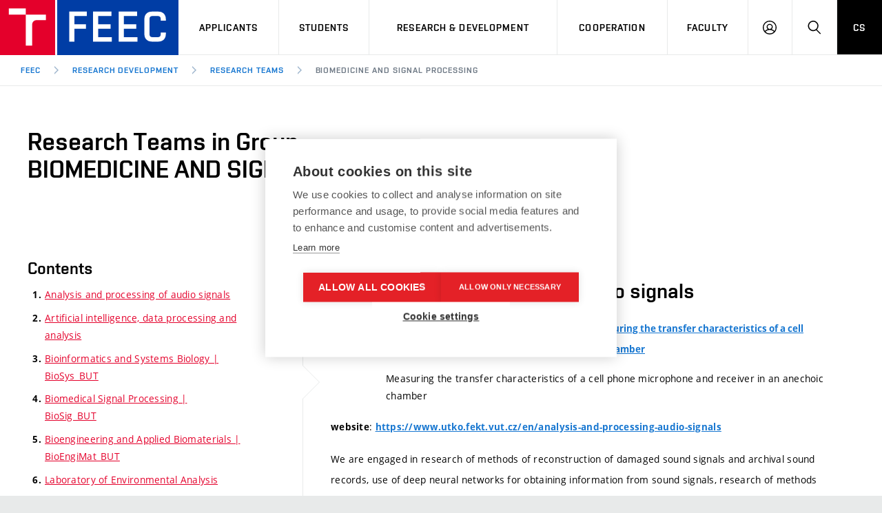

--- FILE ---
content_type: text/html; charset=UTF-8
request_url: https://www.fekt.vut.cz/en/research_development/research_teams/biomedicine
body_size: 17453
content:
<!DOCTYPE html>
<html lang="en" class="no-js">
<head>
    <meta name="CI_v" content="3.1.13">
    <meta charset="utf-8">
    <!-- meta http-equiv="content-type" content="text/html; charset=UTF-8" -->
    <!--[if IE]><meta http-equiv="X-UA-Compatible" content="IE=edge,chrome=1"><![endif]-->
    <meta name="description" content="BUT Brno - FEEC - Faculty of Electrical Engineering and Communication">
    <meta name="keywords" content="but, vut, vut v brně, fekt, feec, faculty, electrical, engeneering, communication, electronics, informatics, automation, telecommunication, cr, cz, ceská republika, czech republic, brno">
    <meta name="viewport" content="width=device-width, initial-scale=1.0, minimum-scale=1.0, maximum-scale=1.0, user-scalable=0">
    <meta name="copyright" content="FEKT - VUT v Brně">
    <meta name="author" content="fekt-webmaster@vut.cz">
  
    <meta name="classification" content="education, university, faculty" />
    <meta name="robots" content="index,follow" />
    <meta name="googlebot" content="index,follow" />
  
    <title>FEKT VUT - Biomedicine and signal processing</title>

    <!-- link rel="stylesheet" href="" media="screen" -->
    <link rel="stylesheet" href="https://www.fekt.vut.cz/assets_fekt/css/style.min.css" media="screen"> 
    <link rel="stylesheet" href="https://www.fekt.vut.cz/assets_fekt/css/print.css" media="print">
    <!-- link rel="stylesheet" href="" media="screen" -->
    
<!-- https://dash.cookiehub.com/domain/964674 -->
<script src="https://cdn.cookiehub.eu/c2/61c566c1.js" type="text/javascript"></script>
<script type="text/javascript">
window.dataLayer = window.dataLayer || [];
function gtag(){dataLayer.push(arguments);}
gtag('consent', 'default', {'ad_storage': 'denied', 'ad_user_data': 'denied', 'ad_personalization': 'denied', 'analytics_storage': 'denied', 'wait_for_update': 500});
document.addEventListener("DOMContentLoaded", function(event) {
var cpm = {};
window.cookiehub.load(cpm);
});
</script>

    <link rel="apple-touch-icon" sizes="180x180" href="https://www.fekt.vut.cz/assets_fekt/img/favicon_fekt/apple-touch-icon.png">
    <link rel="icon" type="image/png" sizes="32x32" href="https://www.fekt.vut.cz/assets_fekt/img/favicon_fekt/favicon-32x32.png">
    <link rel="icon" type="image/png" sizes="16x16" href="https://www.fekt.vut.cz/assets_fekt/img/favicon_fekt/favicon-16x16.png">
    <link rel="manifest" href="https://www.fekt.vut.cz/assets_fekt/img/favicon_fekt/manifest.json">
    <link rel="manifest" href="https://www.fekt.vut.cz/assets_fekt/img/favicon_fekt/site.webmanifest?v=7kbYXMLz0w">
    <link rel="mask-icon" href="https://www.fekt.vut.cz/assets_fekt/img/favicon_fekt/safari-pinned-tab.svg" color="#1676d0">
    <link rel="shortcut icon" href="https://www.fekt.vut.cz/assets_fekt/img/favicon_fekt/favicon.ico">
    <meta name="msapplication-TileColor" content="#1676d0">
    <meta name="msapplication-config" content="https://www.fekt.vut.cz/assets_fekt/img/favicon_fekt/browserconfig.xml">
    <meta name="theme-color" content="#1676d0">

    <!-- script src=""></script -->
    <script src="https://www.fekt.vut.cz/assets_fekt/js/jquery-3.6.0.min.js" type="text/javascript"></script>

<style>
<!--
-->
</style>

<!-- Google Tag Manager -->
<script type="text/javascript">
(function(w,d,s,l,i){w[l]=w[l]||[];w[l].push({'gtm.start':
new Date().getTime(),event:'gtm.js'});var f=d.getElementsByTagName(s)[0],
j=d.createElement(s),dl=l!='dataLayer'?'&l='+l:'';j.async=true;j.src=
'https://www.googletagmanager.com/gtm.js?id='+i+dl;f.parentNode.insertBefore(j,f);
})(window,document,'script','dataLayer','GTM-TFLN84');
</script>
<!-- End Google Tag Manager -->

<!-- Google Analytics -->
<!-- Google tag (gtag.js) -->
<script async src="https://www.googletagmanager.com/gtag/js?id=G-SBSPV5DZFM" type="text/javascript"></script>
<script type="text/javascript">
  window.dataLayer = window.dataLayer || [];
  function gtag(){dataLayer.push(arguments);}
  gtag('js', new Date());

  gtag('config', 'G-SBSPV5DZFM');
</script>

    <script src="https://www.fekt.vut.cz/assets_fekt/js/cookies.js" type="text/javascript"></script>
    <script type="text/javascript">
            (function () {
                    var className = document.documentElement.className;
                    className = className.replace('no-js', 'js');

                    if (window.Cookies.get('fontsLoaded') === 'true') {
                            className += ' fonts-loaded';
                    }

                    document.documentElement.className = className;
            }());
    </script>

    <script src="https://www.fekt.vut.cz/assets_fekt/js/modernizr.min.js" type="text/javascript"></script>

    <meta name="twitter:card" content="summary">
    <meta name="twitter:title" content="Biomedicine and signal processing | FEKT VUT">
    <meta name="twitter:description" content="BUT Brno - FEEC - Faculty of Electrical Engineering and Communication">
    <meta name="twitter:image" content="https://www.fekt.vut.cz/assets_fekt/img/bg/share/twitter.png">

    <meta property="og:title" content="Biomedicine and signal processing | FEKT VUT">
    <meta property="og:description" content="BUT Brno - FEEC - Faculty of Electrical Engineering and Communication">
    <meta property="og:image" content="https://www.fekt.vut.cz/assets_fekt/img/bg/share/facebook.png">
    <meta property="og:site_name" content="Fakulta elektrotechniky a komunikačních technologií, Vysoké učení technické v Brně">
    <meta property="og:url" content="https://www.fekt.vut.cz/en/research_development/research_teams/biomedicine">
    <meta property="og:type" content="website">




    <!-- carousel -->
    <link type="text/css" rel="stylesheet" href="https://www.fekt.vut.cz/assets_fekt/css/carousel.css" media="screen">
    <script type="text/javascript" src="https://www.fekt.vut.cz/assets_fekt/js/carousel.pack.js"></script>


<!-- Meta Pixel Code -->
<script type="text/javascript">
!function(f,b,e,v,n,t,s)
{if(f.fbq)return;n=f.fbq=function(){n.callMethod?
n.callMethod.apply(n,arguments):n.queue.push(arguments)};
if(!f._fbq)f._fbq=n;n.push=n;n.loaded=!0;n.version='2.0';
n.queue=[];t=b.createElement(e);t.async=!0;
t.src=v;s=b.getElementsByTagName(e)[0];
s.parentNode.insertBefore(t,s)}(window, document,'script',
'https://connect.facebook.net/en_US/fbevents.js');
fbq('init', '399294322651842');
fbq('track', 'PageView');
</script>
<noscript><img height="1" width="1" style="display:none"
src="https://www.facebook.com/tr?id=399294322651842&ev=PageView&noscript=1";
/></noscript>
<!-- End Meta Pixel Code -->

</head>
<body>

<!-- Google Tag Manager (noscript) -->
<noscript><iframe src="https://www.googletagmanager.com/ns.html?id=GTM-TFLN84" height="0" width="0" style="display:none;visibility:hidden;"></iframe></noscript>
<!-- End Google Tag Manager (noscript) -->

    <div class="mother">



<!-- neprohledavat start -->
<!-- hlavicka - start -->
        <nav class="m-accessibility" id="m-accessibility" role="navigation">
            <p class="vhide">Přístupnostní navigace</p>
            <a title="Přejít k obsahu (Klávesová zkratka: Alt + 2)" accesskey="2" href="#main">Přejít k obsahu</a>
                <span class="hide">|</span>
            <a href="#m-main">Přejít k hlavnímu menu</a>
                <span class="hide">|</span>
            <a href="#f-search-trigger">Přejít k vyhledávání</a>
        </nav>

        <header class="header header--lg header--fekt-en" role="banner">
            <a href=https://www.fekt.vut.cz/en/home>
            <h1 class="header__logo">
                <span class="icon-svg icon-svg--symbol print-hide">
                    <svg class="icon-svg__svg" xmlns="http://www.w3.org/2000/svg">
                        <use href="https://www.fekt.vut.cz/assets_fekt/img/bg/icons-svg.svg#icon-symbol" x="0" y="0" width="100%" height="100%"></use>
                    </svg>
                </span>
                <span class="icon-svg header__logo-sign print-hide icon-svg--sign-fekt-en">
                    <svg class="icon-svg__svg" xmlns="http://www.w3.org/2000/svg">
                        <use href="https://www.fekt.vut.cz/assets_fekt/img/bg/icons-svg.svg#icon-sign-fekt-en" x="0" y="0" width="100%" height="100%"></use>
                    </svg>
                </span>

                <span class="header__logo-main" data-timeout="1500">
                    <span class="icon-svg  icon-svg--logo-fekt-en--lg print-hide">
                        <svg class="icon-svg__svg" xmlns="http://www.w3.org/2000/svg">
                            <use href="https://www.fekt.vut.cz/assets_fekt/img/bg/icons-svg.svg#icon-logo-fekt-en--lg" x="0" y="0" width="100%" height="100%"></use>
                        </svg>
                    </span>

                    <span class="icon-svg icon-svg--logo-fekt print-show">
                        <svg class="icon-svg__svg" xmlns="http://www.w3.org/2000/svg">
                            <use href="https://www.fekt.vut.cz/assets_fekt/img/bg/icons-svg.svg#icon-sign-fekt-en" x="0" y="0" width="100%" height="100%"></use>
                        </svg>
                    </span>

                </span>
                <span class="vhide">FEEC BUT Brno</span>
            </h1>
            </a>

<!-- hlavička - menu -->
            <nav id="m-main" class="m-main m-main--header m-main--header-lg header__menu" aria-label="" role="navigation">
                <a href="#" class="m-main__toggle">
                    <span class="icon-svg icon-svg--menu m-main__toggle-icon m-main__toggle-icon--open">
                        <svg class="icon-svg__svg" xmlns="http://www.w3.org/2000/svg">
                            <use href="https://www.fekt.vut.cz/assets_fekt/img/bg/icons-svg.svg#icon-menu" x="0" y="0" width="100%" height="100%"></use>
                        </svg>
                    </span>
                    <span class="icon-svg icon-svg--close--sm m-main__toggle-icon m-main__toggle-icon--close">
                        <svg class="icon-svg__svg" xmlns="http://www.w3.org/2000/svg">
                            <use href="https://www.fekt.vut.cz/assets_fekt/img/bg/icons-svg.svg#icon-close--sm" x="0" y="0" width="100%" height="100%"></use>
                        </svg>
                    </span>
                    <span class="m-main__toggle-label">Menu</span>
                </a>

                <ul class="m-main__list m-main__list--main">

                    <li class="m-main__item" data-toggle>
                        <a href="#" class="m-main__link">Applicants</a>

                        <a href="#" class="m-main__toggle-sub js-toggle">
                            <span class="icon-svg icon-svg--angle-d m-main__toggle-sub-icon">
                                <svg class="icon-svg__svg" xmlns="http://www.w3.org/2000/svg">
                                    <use href="https://www.fekt.vut.cz/assets_fekt/img/bg/icons-svg.svg#icon-angle-d" x="0" y="0" width="100%" height="100%"></use>
                                </svg>
                            </span>
                            <span class="vhide">Submenu</span>
                        </a>

                        <div class="m-main__submenu" data-toggleable>
                            <div class="m-sub">
                                <div class="m-sub__col">

                                    <ul class="m-sub__list">

                                        <li class="m-sub__item"><a href="https://www.fekt.vut.cz/en/applicants/short_term_studies"  class="m-sub__link">Short-term studies</a></li>
                                        <li class="m-sub__item"><a href="https://www.fekt.vut.cz/en/applicants/studies_in_english"  class="m-sub__link">Degree studies in English</a></li>
                                        <li class="m-sub__item"><a href="https://www.fekt.vut.cz/en/applicants/studies_in_czech"  class="m-sub__link">Degree studies in Czech</a></li>
                                        <li class="m-sub__item"><a href="https://www.fekt.vut.cz/en/applicants/ambassador/english"  class="m-sub__link">Ambassador</a></li>
                                    </ul><!-- //m-sub__list -->

                                    <p>
<a href="https://www.vut.cz/eprihlaska/en" class="btn btn--sm" target="_blank" rel="noopener"><span class="btn__text">E-Application</span></a>                                    </p>
                                </div>
                            </div>
                        </div>
                    </li><!-- //m-main__item -->

                    <li class="m-main__item" data-toggle>
                        <a href="#" class="m-main__link">Students</a>

                        <a href="#" class="m-main__toggle-sub js-toggle">
                            <span class="icon-svg icon-svg--angle-d m-main__toggle-sub-icon">
                                <svg class="icon-svg__svg" xmlns="http://www.w3.org/2000/svg">
                                    <use href="https://www.fekt.vut.cz/assets_fekt/img/bg/icons-svg.svg#icon-angle-d" x="0" y="0" width="100%" height="100%"></use>
                                </svg>
                            </span>
                            <span class="vhide">Submenu</span>
                        </a>

                        <div class="m-main__submenu m-main__submenu--md" data-toggleable>

                            <div class="m-sub">
                                <div class="m-sub__col">

                                    <ul class="m-sub__list">

                                        <li class="m-sub__item"><a href="https://www.fekt.vut.cz/en/students/courses"  class="m-sub__link">Courses</a></li>
                                        <li class="m-sub__item"><a href="https://www.fekt.vut.cz/en/students/study_programmes"  class="m-sub__link">Study programmes</a></li>
                                        <li class="m-sub__item"><a href="https://www.fekt.vut.cz/en/students/study_regulations"  class="m-sub__link">Study regulations</a></li>
                                        <li class="m-sub__item"><a href="https://www.fekt.vut.cz/en/students/going_abroad"  class="m-sub__link">Going abroad</a></li>
                                        <li class="m-sub__item"><a href="https://www.fekt.vut.cz/en/students/scholarships"  class="m-sub__link">Scholarships</a></li>
                                        <li class="m-sub__item"><a href="https://www.vut.cz/en/students/welcome-week"  class="m-sub__link" target="_blank" rel="noopener">Welcome week</a></li>
                                        <li class="m-sub__item"><a href="https://www.vut.cz/en/life/guide"  class="m-sub__link" target="_blank" rel="noopener">Practical Guide</a></li>
                                        <li class="m-sub__item"><a href="https://www.fekt.vut.cz/en/students/state_final_exams"  class="m-sub__link">State Final Exams</a></li>
                                        <li class="m-sub__item"><a href="https://www.fekt.vut.cz/en/students/student_organizations"  class="m-sub__link">Student Organizations</a></li>
                                        <li class="m-sub__item"><a href="https://www.fekt.vut.cz/en/students/accomodation"  class="m-sub__link">Accomodation</a></li>
                                        <li class="m-sub__item"><a href="https://www.fekt.vut.cz/en/students/could_be_useful"  class="m-sub__link">Could be useful</a></li>
                                        <li class="m-sub__item"><a href="https://www.fekt.vut.cz/en/cooperation/services/promotional_materials"  class="m-sub__link">PerFEECt merch</a></li>
                                    </ul><!-- //m-sub__list -->

                                </div>

                                <div class="m-sub__col m-sub__col--highlighted">
                                    <div class="m-highlights">
                                        <h2 class="m-highlights__title">Do not miss</h2>
                                        <ul class="m-highlights__list">
                                        
                                            <li class="m-highlights__item">
                                                <time class="m-highlights__tag tag tag--outline tag--xxs" datetime="2026-01-20">20.1.2026</time>
                                                <h3 class="m-highlights__title">
<a href="https://www.fekt.vut.cz/o_fakulte/akce/295408" class="m-highlights__link" title="Gaudeamus Praha 2026">Gaudeamus Praha 2026</a>                                                    
                                                </h3>
                                            </li>
                                        
                                            <li class="m-highlights__item">
                                                <time class="m-highlights__tag tag tag--outline tag--xxs" datetime="2026-01-23">23.1.2026</time>
                                                <h3 class="m-highlights__title">
<a href="https://www.fekt.vut.cz/o_fakulte/akce/316084" class="m-highlights__link" title="Open Day of the Faculty of Electrical Engineering and Communication — 23 January 2026">Open Day of the Faculty of Electrical Engineering&#8230;</a>                                                    
                                                </h3>
                                            </li>
                                        </ul>
                                        <p>
                                            <a href="https://www.fekt.vut.cz/o_fakulte/kalendar_akci/" class="btn btn--secondary btn--xs btn--outline"><span class="btn__text">Event calendar</span></a>                                        </p>
                                    </div>
                                </div>

                            </div>
                        </div>
                    </li><!-- //m-main__item -->
            
                    <li class="m-main__item" data-toggle>
                        <a href="#" class="m-main__link">Research & development</a>

                        <a href="#" class="m-main__toggle-sub js-toggle">
                            <span class="icon-svg icon-svg--angle-d m-main__toggle-sub-icon">
                                <svg class="icon-svg__svg" xmlns="http://www.w3.org/2000/svg">
                                    <use href="https://www.fekt.vut.cz/assets_fekt/img/bg/icons-svg.svg#icon-angle-d" x="0" y="0" width="100%" height="100%"></use>
                                </svg>
                            </span>
                            <span class="vhide">Submenu</span>
                        </a>

                        <div class="m-main__submenu" data-toggleable>
 
                            <div class="m-sub">
                                <div class="m-sub__col">

                                    <ul class="m-sub__list">

                                        <li class="m-sub__item"><a href="https://www.fekt.vut.cz/en/research_development/vision_and_mission"  class="m-sub__link">Vision and Mission in R&D</a></li>
                                        <li class="m-sub__item"><a href="https://www.fekt.vut.cz/en/research_development/research_centers"  class="m-sub__link">Research centers</a></li>
                                        <li class="m-sub__item"><a href="https://www.fekt.vut.cz/en/research_development/research_teams"  class="m-sub__link">Research Teams</a></li>
                                        <li class="m-sub__item"><a href="https://www.fekt.vut.cz/en/research_development/research_achievements"  class="m-sub__link">Research achievements</a></li>
                                        <li class="m-sub__item"><a href="https://www.fekt.vut.cz/en/research_development/projects"  class="m-sub__link">Projects</a></li>
                                        <li class="m-sub__item"><a href="https://www.fekt.vut.cz/en/research_development/conferences"  class="m-sub__link">Conferences and competitions</a></li>
                                        <li class="m-sub__item"><a href="http://www.vtppl.cz/en"  class="m-sub__link" target="_blank" rel="noopener">Professor List Science Park</a></li>
                                    </ul><!-- //m-sub__list -->
                                </div>

                            </div>
                        </div>
                    </li><!-- //m-main__item -->
            
                    <li class="m-main__item" data-toggle>
                        <a href="#" class="m-main__link">Cooperation</a>

                        <a href="#" class="m-main__toggle-sub js-toggle">
                            <span class="icon-svg icon-svg--angle-d m-main__toggle-sub-icon">
                                <svg class="icon-svg__svg" xmlns="http://www.w3.org/2000/svg">
                                    <use href="https://www.fekt.vut.cz/assets_fekt/img/bg/icons-svg.svg#icon-angle-d" x="0" y="0" width="100%" height="100%"></use>
                                </svg>
                            </span>
                            <span class="vhide">Submenu</span>
                        </a>

                        <div class="m-main__submenu" data-toggleable>

                            <div class="m-sub">
                                <div class="m-sub__col">

                                    <ul class="m-sub__list">

                                        <li class="m-sub__item"><a href="https://www.fekt.vut.cz/en/cooperation/corporate_collaboration"  class="m-sub__link">Corporate collaboration</a></li>
                                        <li class="m-sub__item"><a href="https://www.fekt.vut.cz/en/cooperation/target_the_talent"  class="m-sub__link">Target the talent</a></li>
                                        <li class="m-sub__item"><a href="https://www.fekt.vut.cz/en/cooperation/aims_and_domains"  class="m-sub__link">Aims and domains</a></li>
                                        <li class="m-sub__item"><a href="https://www.fekt.vut.cz/en/cooperation/services"  class="m-sub__link">Services</a></li>
                                        <li class="m-sub__item"><a href="https://www.fekt.vut.cz/en/cooperation/partners"  class="m-sub__link">Partners</a></li>
                                        <li class="m-sub__item"><a href="https://www.fekt.vut.cz/en/cooperation/alumni"  class="m-sub__link">Alumni</a></li>
                                    </ul><!-- //m-sub__list -->
                                </div>
                            </div>
                        </div>
                    </li><!-- //m-main__item -->
            
                    <li class="m-main__item" data-toggle>
                        <a href="#" class="m-main__link">Faculty</a>

                        <a href="#" class="m-main__toggle-sub js-toggle">
                            <span class="icon-svg icon-svg--angle-d m-main__toggle-sub-icon">
                                <svg class="icon-svg__svg" xmlns="http://www.w3.org/2000/svg">
                                    <use href="https://www.fekt.vut.cz/assets_fekt/img/bg/icons-svg.svg#icon-angle-d" x="0" y="0" width="100%" height="100%"></use>
                                </svg>
                            </span>
                            <span class="vhide">Submenu</span>
                        </a>

                        <div class="m-main__submenu m-main__submenu--lg" data-toggleable>

                            <div class="m-sub">
                                <div class="m-sub__col">

                                    <ul class="m-sub__list">

                                        <li class="m-sub__item"><a href="https://www.fekt.vut.cz/en/faculty/news"  class="m-sub__link">News</a></li>
                                        <li class="m-sub__item"><a href="https://www.fekt.vut.cz/en/faculty/event_calendar"  class="m-sub__link">Event calendar</a></li>
                                        <li class="m-sub__item"><a href="https://www.fekt.vut.cz/en/faculty/past_and_present"  class="m-sub__link">Past & Present</a></li>
                                        <li class="m-sub__item"><a href="https://www.fekt.vut.cz/en/faculty/structures"  class="m-sub__link">Structures</a></li>
                                        <li class="m-sub__item"><a href="https://www.fekt.vut.cz/en/faculty/structures/library"  class="m-sub__link">Main Library FEEC</a></li>
                                        <li class="m-sub__item"><a href="https://www.fekt.vut.cz/en/people/index"  class="m-sub__link">People</a></li>
                                        <li class="m-sub__item"><a href="https://www.fekt.vut.cz/en/faculty/information_board"  class="m-sub__link">Information board</a></li>
                                    </ul><!-- //m-sub__list -->
                                </div>

<!-- hlavička - menu - ústavy -->
    
                                <div class="m-sub__col m-sub__col--sub">
                                    <div class="m-highlights">
                                        <h2 class="m-highlights__title m-highlights__title--upper">Departments and Research Centers</h2>
                                        <ul class="m-highlights__list m-highlights__list--compact">

                                            <li class="m-highlights__item">
                                                <a href="https://www.fekt.vut.cz/en/faculty/structures/UBMI" class="m-highlights__link">Department of Biomedical Engineering</a>
                                            </li>

                                            <li class="m-highlights__item">
                                                <a href="https://www.fekt.vut.cz/en/faculty/structures/UAMT" class="m-highlights__link">Department of Control and Instrumentation</a>
                                            </li>

                                            <li class="m-highlights__item">
                                                <a href="https://www.fekt.vut.cz/en/faculty/structures/UEEN" class="m-highlights__link">Department of Electrical Power Engineering</a>
                                            </li>

                                            <li class="m-highlights__item">
                                                <a href="https://www.fekt.vut.cz/en/faculty/structures/UETE" class="m-highlights__link">Department of Electrical and Electronic Technology</a>
                                            </li>

                                            <li class="m-highlights__item">
                                                <a href="https://www.fekt.vut.cz/en/faculty/structures/UJAZ" class="m-highlights__link">Department of Foreign Languages</a>
                                            </li>

                                            <li class="m-highlights__item">
                                                <a href="https://www.fekt.vut.cz/en/faculty/structures/UMAT" class="m-highlights__link">Department of Mathematics</a>
                                            </li>

                                            <li class="m-highlights__item">
                                                <a href="https://www.fekt.vut.cz/en/faculty/structures/UMEL" class="m-highlights__link">Department of Microelectronics</a>
                                            </li>

                                            <li class="m-highlights__item">
                                                <a href="https://www.fekt.vut.cz/en/faculty/structures/UFYZ" class="m-highlights__link">Department of Physics</a>
                                            </li>

                                            <li class="m-highlights__item">
                                                <a href="https://www.fekt.vut.cz/en/faculty/structures/UVEE" class="m-highlights__link">Department of Power Electrical and Electronic Engineering</a>
                                            </li>

                                            <li class="m-highlights__item">
                                                <a href="https://www.fekt.vut.cz/en/faculty/structures/UREL" class="m-highlights__link">Department of Radio Electronics</a>
                                            </li>

                                            <li class="m-highlights__item">
                                                <a href="https://www.fekt.vut.cz/en/faculty/structures/UTKO" class="m-highlights__link">Department of Telecommunications</a>
                                            </li>

                                            <li class="m-highlights__item">
                                                <a href="https://www.fekt.vut.cz/en/faculty/structures/UTEE" class="m-highlights__link">Department of Theoretical and Experimental Electrical Engineering</a>
                                            </li>
                                        </ul>

                                        <ul class="m-highlights__list m-highlights__list--compact">

                                                <li class="m-highlights__item">
                                                    <a href="https://www.fekt.vut.cz/en/faculty/structures/CVVOZE" class="m-highlights__link">Centre for Research and Utilization of Renewable Energy Sources</a>
                                                </li>
    
                                                <li class="m-highlights__item">
                                                    <a href="https://www.fekt.vut.cz/en/faculty/structures/SIX" class="m-highlights__link">Centre of Sensor, Information and Communication Systems</a>
                                                </li>
                                            </ul>

                                    </div>
                                </div>
<!-- hlavička - menu - ústavy -->


                                <div class="m-sub__col m-sub__col--highlighted">
                                    <div class="m-highlights">
                                        <h2 class="m-highlights__title">Do not miss</h2>
                                        <ul class="m-highlights__list">
                                        
                                            <li class="m-highlights__item">
                                                <time class="m-highlights__tag tag tag--outline tag--xxs" datetime="2026-01-20">20.1.2026</time>
                                                <h3 class="m-highlights__title">
<a href="https://www.fekt.vut.cz/o_fakulte/akce/295408" class="m-highlights__link" title="Gaudeamus Praha 2026">Gaudeamus Praha 2026</a>                                                    
                                                </h3>
                                            </li>
                                        
                                            <li class="m-highlights__item">
                                                <time class="m-highlights__tag tag tag--outline tag--xxs" datetime="2026-01-23">23.1.2026</time>
                                                <h3 class="m-highlights__title">
<a href="https://www.fekt.vut.cz/o_fakulte/akce/316084" class="m-highlights__link" title="Open Day of the Faculty of Electrical Engineering and Communication — 23 January 2026">Open Day of the Faculty of Electrical Engineering&#8230;</a>                                                    
                                                </h3>
                                            </li>
                                        </ul>
                                        <p>
                                            <a href="https://www.fekt.vut.cz/o_fakulte/kalendar_akci/" class="btn btn--secondary btn--xs btn--outline"><span class="btn__text">Event calendar</span></a>                                        </p>
                                    </div>
                                </div>
                            </div>
                        </div>
                    </li><!-- //m-main__item -->

                    <li class="m-main__item hide--d">
                        <a href="https://www.fekt.vut.cz/cs/home" class="m-main__link m-main__link--lang">CS</a>                    </li><!-- m-main__item -->
                </ul><!-- //m-main__list -->

                <ul class="m-main__list m-main__list--side">
                    <li class="m-main__item">
                        <a href="https://www.vut.cz/intra" class="m-main__link m-main__link--icon" target="_blank" rel="noopener" title="Informační systém VUT">
                            <span class="icon-svg icon-svg--user m-main__icon">
                                <svg class="icon-svg__svg" xmlns="http://www.w3.org/2000/svg">
                                    <use href="https://www.fekt.vut.cz/assets_fekt/img/bg/icons-svg.svg#icon-user" x="0" y="0" width="100%" height="100%"></use>
                                </svg>
                            </span>
                            <span class="vhide">Log in</span>
                        </a>
                    </li>
                    <!-- vyhledávání -->
                    <li class="m-main__item">
                        <a href="#f-search" class="m-main__link m-main__link--icon js-toggle" id="f-search-trigger">
                            <span class="icon-svg icon-svg--search m-main__icon">
                                <svg class="icon-svg__svg" xmlns="http://www.w3.org/2000/svg">
                                    <use href="https://www.fekt.vut.cz/assets_fekt/img/bg/icons-svg.svg#icon-search" x="0" y="0" width="100%" height="100%"></use>
                                </svg>
                            </span>
                            <span class="vhide">Search</span>
                        </a>
                    </li>
                    <!-- přepínání jazyka -->
                    <li class="m-main__item hide--m hide--t">
                        <a href="https://www.fekt.vut.cz/cs/home" class="m-main__link m-main__link--lang">CS</a>                    </li><!-- m-main__item -->
                </ul><!-- //m-main__list -->

            </nav>
<!-- hlavička - menu -->

            <div class="header__search">
                <form action="https://www.fekt.vut.cz/en/search/index"  id="f-search" class="f-search f-search--lg" role="search" method="post" accept-charset="utf-8">
  <input type="hidden" name="csrf_fekt_token" value="fac7f5444dffbfdfa2fdc6738a475494" />
                <!-- form action="?" id="f-search" class="f-search f-search--lg" role="search" -->
                    <p class="inp inp--group inp--group--m mb0">
                        <label for="f-search__search" class="vhide">Search</label>
                        <span class="inp__fix inp__fix--btn-icon">
                            <input type="text" class="inp__text inp__text--lg inp__text--flat" id="f-search__search" name="vyraz" value="" placeholder="Search" data-focus>
                            <button class="btn btn--lg btn--icon-only btn--blank inp__btn-icon" type="submit">
                                <span class="btn__text">
                                    <span class="vhide">Search</span>
                                    <span class="icon-svg icon-svg--search btn__icon">
                                        <svg class="icon-svg__svg" xmlns="http://www.w3.org/2000/svg">
                                            <use href="https://www.fekt.vut.cz/assets_fekt/img/bg/icons-svg.svg#icon-search" x="0" y="0" width="100%" height="100%"></use>
                                        </svg>
                                    </span>
                                </span>
                            </button>
                        </span>
                        <span class="inp__btn">
                            <a href="#f-search" class="btn btn--lg btn--secondary btn--icon-only js-toggle">
                                <span class="btn__text">
                                    <span class="vhide">Close</span>
                                    <span class="icon-svg icon-svg--close btn__icon">
                                        <svg class="icon-svg__svg" xmlns="http://www.w3.org/2000/svg">
                                            <use href="https://www.fekt.vut.cz/assets_fekt/img/bg/icons-svg.svg#icon-close" x="0" y="0" width="100%" height="100%"></use>
                                        </svg>
                                    </span>
                                </span>
                            </a>
                        </span>
                    </p>
                    <input type="hidden" name="typ_hledani" value="vse">
                </form>
            </div>

<!-- hlavička - breadcrumb -->
            <nav id="m-breadcrumb" class="m-breadcrumb" aria-label="Drobečková navigace" role="navigation">

                <a href="https://www.fekt.vut.cz/en" class="m-breadcrumb__nav m-breadcrumb__nav--prev">
                    <span class="icon-svg icon-svg--angle-l m-breadcrumb__nav-icon">
                        <svg class="icon-svg__svg" xmlns="http://www.w3.org/2000/svg">
                            <use href="https://www.fekt.vut.cz/assets_fekt/img/bg/icons-svg.svg#icon-angle-l" x="0" y="0" width="100%" height="100%"></use>
                        </svg>
                    </span>
                </a>

                <div class="m-breadcrumb__wrap">

                    <ol class="m-breadcrumb__list">

                        <li class="m-breadcrumb__item">
                            <a href="https://www.fekt.vut.cz/en" class="m-breadcrumb__link">FEEC</a>
                        </li>
                        <li class="m-breadcrumb__item">
                            <span class="icon-svg icon-svg--angle-r m-breadcrumb__separator">
                                <svg class="icon-svg__svg" xmlns="http://www.w3.org/2000/svg">
                                    <use href="https://www.fekt.vut.cz/assets_fekt/img/bg/icons-svg.svg#icon-angle-r" x="0" y="0" width="100%" height="100%"></use>
                                </svg>
                            </span>
                            <a href="https://www.fekt.vut.cz/en/research_development" class="m-breadcrumb__link">Research development</a>
                        </li>
                        <li class="m-breadcrumb__item">
                            <span class="icon-svg icon-svg--angle-r m-breadcrumb__separator">
                                <svg class="icon-svg__svg" xmlns="http://www.w3.org/2000/svg">
                                    <use href="https://www.fekt.vut.cz/assets_fekt/img/bg/icons-svg.svg#icon-angle-r" x="0" y="0" width="100%" height="100%"></use>
                                </svg>
                            </span>
                            <a href="https://www.fekt.vut.cz/en/research_development/research_teams" class="m-breadcrumb__link">Research Teams</a>
                        </li>
                        <li class="m-breadcrumb__item">
                            <span class="icon-svg icon-svg--angle-r m-breadcrumb__separator">
                                <svg class="icon-svg__svg" xmlns="http://www.w3.org/2000/svg">
                                    <use href="https://www.fekt.vut.cz/assets_fekt/img/bg/icons-svg.svg#icon-angle-r" x="0" y="0" width="100%" height="100%"></use>
                                </svg>
                            </span>
                            <a href="https://www.fekt.vut.cz/en/research_development/research_teams/biomedicine" class="m-breadcrumb__link" aria-current="page">Biomedicine and signal processing</a>
                        </li>

                    </ol>

                </div>

                <a href="#" class="m-breadcrumb__nav m-breadcrumb__nav--next">
                    <span class="icon-svg icon-svg--angle-r m-breadcrumb__nav-icon">
                        <svg class="icon-svg__svg" xmlns="http://www.w3.org/2000/svg">
                            <use href="https://www.fekt.vut.cz/assets_fekt/img/bg/icons-svg.svg#icon-angle-r" x="0" y="0" width="100%" height="100%"></use>
                        </svg>
                    </span>
                </a>

            </nav>
<!-- //hlavička - breadcrumb -->
        </header>
<!-- //hlavicka - end -->
<!-- neprohledavat end -->
<!-- hlavni obsah - start -->
        <main id="main" class="main pb60" role="main">
<div class="holder holder--lg pt60">				
    <div class="sg-box">					

        <h1 class="sg-box__title pb20">Research Teams in Group            <br><span class="text-uppercase">Biomedicine and signal processing</span>
        </h1>

<style>
@media (min-width: 1440px) {
  .b-detail_holder--lg {
    padding-left: 0px;
    padding-right: 80px;
  }
}
@media (min-width: 768px) {
  .b-detail_holder--lg {
    padding-left: 0px;
    padding-right: 40px;
  }
}
.b-detail_holder {
  padding-left: 0px;
  padding-right: 20px;
  margin-left: auto;
  margin-right: auto;
}
</style>
        <div class="b-detail">
            <div class="grid grid--0">
                <div class="grid__cell size--t-4-12 b-detail_holder b-detail_holder--lg b-detail__menu b-detail__menu--arrow">

                    <div data-sticky-container>
                        <nav class="m-content scroll" role="navigation" data-sticky data-waypoints>
                            <div class="scroll__content">
                                <h2 class="m-content__title h3">Contents</h2>

                                <ol class="m-content__list">
        	<li><a href="https://www.fekt.vut.cz/en/research_development/research_teams/biomedicine#skup_id-60">Analysis and processing of audio signals</a></li>
        	<li><a href="https://www.fekt.vut.cz/en/research_development/research_teams/biomedicine#skup_id-52">Artificial intelligence, data processing and analysis</a></li>
        	<li><a href="https://www.fekt.vut.cz/en/research_development/research_teams/biomedicine#skup_id-55">Bioinformatics and Systems Biology | BioSys_BUT</a></li>
        	<li><a href="https://www.fekt.vut.cz/en/research_development/research_teams/biomedicine#skup_id-58">Biomedical Signal Processing | BioSig_BUT</a></li>
        	<li><a href="https://www.fekt.vut.cz/en/research_development/research_teams/biomedicine#skup_id-57">Bioengineering and Applied Biomaterials | BioEngiMat_BUT</a></li>
        	<li><a href="https://www.fekt.vut.cz/en/research_development/research_teams/biomedicine#skup_id-91">Laboratory of Environmental Analysis</a></li>
        	<li><a href="https://www.fekt.vut.cz/en/research_development/research_teams/biomedicine#skup_id-59">Biomedical imaging and image analysis | BioImage_BUT</a></li>
        	<li><a href="https://www.fekt.vut.cz/en/research_development/research_teams/biomedicine#skup_id-50">Nanogroup: LabSensNano</a></li>
        	<li><a href="https://www.fekt.vut.cz/en/research_development/research_teams/biomedicine#skup_id-56">Processing of biomedical signals</a></li>
                                </ol>

                            </div><!-- //scroll__content -->
                        </nav><!-- //m-content -->
                    </div><!-- // data-sticky-container -->

                </div><!-- //grid__cell  size--t-4-12 -->

                <div class="grid__cell size--t-8-12">
                    <div class="b-detail__content holder holder--lg pt0--m pb40--m pt40--t pb40--t pt80 pb60 mb0">
        <!-- skupina -->
        <div id="skup_id-60" class="sg-box__item border-b pt20 pb20 mb30">
            <div class="sg-box__item-annot">
                <h2 class="sg-box__item-title">Analysis and processing of audio signals</h2>
            </div>
            <div class="sg-box__item-code">
                <div class="clearfix js-gallery">
                    <figure class="img img--r size--t-4-12">
                        <a href="https://www.fekt.vut.cz/images/veda_a_vyzkum/vyzkumne_skupiny/UTKO5.jpg" data-gallery data-sub-html="Analysis and processing of audio signals - Measuring the transfer characteristics of a cell phone microphone and receiver in an anechoic chamber">
                            <img src="https://www.fekt.vut.cz/images/veda_a_vyzkum/vyzkumne_skupiny/UTKO5.jpg" width="640" height="434" alt="Analysis and processing of audio signals - Measuring the transfer characteristics of a cell phone microphone and receiver in an anechoic chamber">
                        </a>
                        <figcaption>
                            Measuring the transfer characteristics of a cell phone microphone and receiver in an anechoic chamber                        </figcaption>
                    </figure>
                    <p><b>Group website</b>: <a href="https://www.utko.fekt.vut.cz/en/analysis-and-processing-audio-signals " target="_blank">https://www.utko.fekt.vut.cz/en/analysis-and-processing-audio-signals </a></p>
                    <p>We are engaged in research of methods of reconstruction of damaged sound signals and archival sound records, use of deep neural networks for obtaining information from sound signals, research of methods of analysis of sound signals and their use in acoustic, electroacoustic and noise measurements, modeling of electroacoustic and audio systems and research of analysis and synthesis of sound for virtual reality.</p>

<p><b>Main research activities</b></p>
<ul type="square">
	<li>reconstruction of damaged audio signals</li>
	<li>reconstruction of archive audio signals</li>
	<li>compression of audio signals</li>
	<li>obtaining information from music signals</li>
	<li>measurement, analysis and identification of noise sources</li>
	<li>measurements in acoustics and electroacoustics</li>
	<li>analysis and modeling of electroacoustic and audio systems</li>
	<li>sound for virtual and augmented reality</li>
</ul>

<p><b>Main research results</b></p>
<ul type="square">
	<li>MOKRÝ, O.; RAJMIC, P. Approximal operator with application to audio inpainting. SIGNAL PROCESSING, 2020, vol. 179, no. 1, p. 1-8. ISSN: 0165-1684.</li>
	<li>MOKRÝ, O.; RAJMIC, P. Audio Inpainting: Revisited and Reweighted. IEEE/ACM TRANSACTIONS ON AUDIO, SPEECH AND LANGUAGE PROCESSING, 2020, no. 28, p. 2906-2918. ISSN: 2329-9290.</li>
	<li>ZÁVIŠKA, P.; RAJMIC, P.; OZEROV, A.; RENCKER, L. A Survey and an Extensive Evaluation of Popular Audio Declipping Methods. IEEE Journal of Selected Topics in Signal Processing, 2020, vol. 15, no. 1, p. 5-24. ISSN: 1941-0484.</li>
	<li>ŠTILLOVÁ, K.; KISKA, T.; KORIŤÁKOVÁ, E.; STRÝČEK, O.; MEKYSKA, J.; CHRASTINA, J.; REKTOR, I. Mozart effect in epilepsy: Why is Mozart better than Haydn? Acoustic qualities-based analysis of SEEG. European Journal of Neurology, 2021, vol. 1, no. 1, p. 1-17. ISSN: 1351-5101.</li>
	<li>ZÁVIŠKA, P.; RAJMIC, P.; MOKRÝ, O. Audio declipping performance enhancement via crossfading. SIGNAL PROCESSING, 2021, vol. 192, no. 1, p. 1-5. ISSN: 0165-1684.</li>
	<li>MIKLÁNEK, Š.; IŠTVÁNEK, M.; SMÉKAL, Z.: The MemoVision software. URL: <a href="https://github.com/stepanmk/memovision" target="_blank">https://github.com/stepanmk/memovision</a>.</li>
</ul>

                </div>
            </div>
        </div><!-- //sg-box__item -->
        <!-- //skupina -->
        <!-- skupina -->
        <div id="skup_id-52" class="sg-box__item border-b pt20 pb20 mb30">
            <div class="sg-box__item-annot">
                <h2 class="sg-box__item-title">Artificial intelligence, data processing and analysis</h2>
            </div>
            <div class="sg-box__item-code">
                <div class="clearfix js-gallery">
                    <figure class="img img--r size--t-4-12">
                        <a href="https://www.fekt.vut.cz/images/veda_a_vyzkum/vyzkumne_skupiny/UTKO4.jpg" data-gallery data-sub-html="Artificial intelligence, data processing and analysis - A massively parallel computing server ">
                            <img src="https://www.fekt.vut.cz/images/veda_a_vyzkum/vyzkumne_skupiny/UTKO4.jpg" width="640" height="434" alt="Artificial intelligence, data processing and analysis - A massively parallel computing server ">
                        </a>
                        <figcaption>
                            A massively parallel computing server                         </figcaption>
                    </figure>
                    <p><b>Group website</b>: <a href="https://www.utko.fekt.vut.cz/en/artificial-intelligence-data-processing-and-analysis " target="_blank">https://www.utko.fekt.vut.cz/en/artificial-intelligence-data-processing-and-analysis </a></p>
                    <p>We are researching advanced artificial intelligence methods for big data analysis and acceleration of computations on our high-performance supercomputers. Our technologies are able to offer solutions to a range of problems from advanced visual quality control of products, through security and guarding of premises, predictive maintenance of various types of equipment, including power grids, and prediction of future behavior, including automation of complex processes control.</p>

<p><b>Main research activities</b></p>
<ul type="square">
	<li>Machine learning (research of new algorithms for machine learning and artificial intelligence)</li>
	<li>Big data (parallel and distributed algorithms for processing of large volumes of data)</li>
	<li>Computer vision (image content analysis, object detection and classification, object tracing, segmentation)</li>
	<li>Biomedicine (applications for e-health and telemedicine)</li>
	<li>Biometrics and anonymization (identification and verification of persons based on face recognition, advanced anonymization of faces, extraction of secondary biometric and non-biometric features - age, gender, etc.)</li>
	<li>3D audio</li>
</ul>

<p><b>Main research results</b></p>
<ul type="square">
	<li>BREGER, A.; ORLANDO, J.; HARÁR, P.; DÖRFLER, M.; KLIMSCHA, S.; GRECHENIG, C.; GERENDAS, B.; SCHMIDT-ERFURTH, U.; EHLER, M. On Orthogonal Projections for Dimension Reduction and Applications in Augmented Target Loss Functions for Learning Problems. Journal of Mathematical Imaging and Vision, 2020, vol. 62, no. 3, p. 376-394. ISSN: 1573-7683. (<a href="https://link.springer.com/article/10.1007/s10851-019-00902-2" target="_blank">https://link.springer.com/article/10.1007/s10851-019-00902-2</a>)</li>
	<li>KHAN, J.; KAUSHIK, M.; CHAURASIA, A.; DUTTA, M.; BURGET, R. Cardi-Net: A Deep Neural Network for classification of Cardiac disease using Phonocardiogram Signal. COMPUTER METHODS AND PROGRAMS IN BIOMEDICINE, 2020, vol. 219, no. 1, p. 1-11. ISSN: 0169-2607. (<a href="https://dl.acm.org/doi/10.1016/j.cmpb.2022.106727" target="_blank">https://dl.acm.org/doi/10.1016/j.cmpb.2022.106727</a>)</li>
	<li>Baghela, N;Dutta, M. K.;Burget, R. Automatic diagnosis of multiple cardiac diseases from PCG signals using convolutional neural network. COMPUTER METHODS AND PROGRAMS IN BIOMEDICINE, 2020, vol. 197, no. 12, p. 1-11. ISSN: 0169-2607. (<a href="https://www.sciencedirect.com/science/article/pii/S0169260720315832" target="_blank">https://www.sciencedirect.com/science/article/pii/S0169260720315832</a>)</li>
	<li>GÓRRIZ, J.M.; MEKYSKA, J.; et al. Computational approaches to Explainable Artificial Intelligence: Advances in theory, applications and trends. Information Fusion, 2023, vol. 100, no. December 2023, p. 1-37. ISSN: 1872-6305. (<a href="https://www.sciencedirect.com/science/article/pii/S1566253523002610" target="_blank">https://www.sciencedirect.com/science/article/pii/S1566253523002610</a>)</li>
	<li>JONÁK, M.; MUCHA, J.; JEŽEK, Š.; KOVÁČ, D.; CZÍRIA, K. SPAGRI-AI: Smart precision agriculture dataset of aerial images at different heights for crop and weed detection using super-resolution. AGRICULTURAL SYSTEMS, 2024, vol. 216, no. April 2024, p. 1-11. ISSN: 0308-521X. (<a href="https://www.sciencedirect.com/science/article/pii/S0308521X2400026X" target="_blank">https://www.sciencedirect.com/science/article/pii/S0308521X2400026X</a>)</li>
	<li>JEŽEK, Š.; BURGET, R.; JONÁK, M.; KOLAŘÍK, M.; HAVLÍČEK, L.; SKOTÁK, M.: Defect Detection System; Painted metal parts defectoscopy. (used in Konica Minolta systems - https://www.vut.cz/en/rad/results/detail/187567#vysledek-187567)</li>
	<li>MYŠKA, V.; BURGET, R.: ČEPS ARTIC; ČEPS ARTIC, ČEPS ARTIC, software for energy grid monitoring URL: <a href="https://cz.energyhub.eu/en" target="_blank">https://cz.energyhub.eu/en</a>.</li>
</ul>
                </div>
            </div>
        </div><!-- //sg-box__item -->
        <!-- //skupina -->
        <!-- skupina -->
        <div id="skup_id-55" class="sg-box__item border-b pt20 pb20 mb30">
            <div class="sg-box__item-annot">
                <h2 class="sg-box__item-title">Bioinformatics and Systems Biology | BioSys_BUT</h2>
            </div>
            <div class="sg-box__item-code">
                <div class="clearfix js-gallery">
                    <figure class="img img--r size--t-4-12">
                        <a href="https://www.fekt.vut.cz/images/veda_a_vyzkum/vyzkumne_skupiny/UBMI1.jpg" data-gallery data-sub-html="Bioinformatics and Systems Biology | BioSys_BUT - A pharmacophore mapping">
                            <img src="https://www.fekt.vut.cz/images/veda_a_vyzkum/vyzkumne_skupiny/UBMI1.jpg" width="640" height="434" alt="Bioinformatics and Systems Biology | BioSys_BUT - A pharmacophore mapping">
                        </a>
                        <figcaption>
                            A pharmacophore mapping                        </figcaption>
                    </figure>
                    <p class="fz-md"><b>Leader</b>: <a href="https://www.vut.cz/en/people/115114" target="_blank">doc. Mgr. Ing. Karel Sedlář Ph.D.</a></p>
                    <p><b>Group website</b>: <a href="https://www.ubmi.fekt.vut.cz/en/bioinformatics-and-systems-biology-lab-biosysbut" target="_blank">https://www.ubmi.fekt.vut.cz/en/bioinformatics-and-systems-biology-lab-biosysbut</a></p>
                    <p>Our research team develops new computational tools for the analysis of omics data to perform rapid typing of bacteria, gene regulatory networks inference, or non-coding elements detection. We also focus on advanced and holistic analysis of microbial organisms, especially bacteria. In addition to pathogenic bacteria from the hospital environment associated with nosocomial infections, we focus on non-model species with biotechnological potential, particularly bioplastics or biofuel producers. Equally important areas of our research are the analysis of microbial communities, for example, those from the gut of farm animals, and the investigation of the relationship between biological activity and the structure of organic substances.</p>

<p>Main research areas:</p>
<ul type="square">
	<li>Processing data from NGS and TGS sequencing.</li>
	<li>Development of algorithms for the inference and analysis of biological regulatory networks.</li>
	<li>Computational tools for routine clinical microbiology and epidemiology.</li>
	<li>Genotyping of new bacterial strains and their functional system description.</li>
	<li>Analysis of microbial communities from various environments.</li>
	<li>Multi-target drug design using chemoinformatics approaches.</li>
	<li>Design and development of custom tools for qualitative and quantitative analysis of laboratory data.</li>
</ul>                </div>
            </div>
        </div><!-- //sg-box__item -->
        <!-- //skupina -->
        <!-- skupina -->
        <div id="skup_id-58" class="sg-box__item border-b pt20 pb20 mb30">
            <div class="sg-box__item-annot">
                <h2 class="sg-box__item-title">Biomedical Signal Processing | BioSig_BUT</h2>
            </div>
            <div class="sg-box__item-code">
                <div class="clearfix js-gallery">
                    <figure class="img img--r size--t-4-12">
                        <a href="https://www.fekt.vut.cz/images/veda_a_vyzkum/vyzkumne_skupiny/UBMI3.jpg" data-gallery data-sub-html="Biomedical Signal Processing | BioSig_BUT - EEG measurement">
                            <img src="https://www.fekt.vut.cz/images/veda_a_vyzkum/vyzkumne_skupiny/UBMI3.jpg" width="640" height="434" alt="Biomedical Signal Processing | BioSig_BUT - EEG measurement">
                        </a>
                        <figcaption>
                            EEG measurement                        </figcaption>
                    </figure>
                    <p class="fz-md"><b>Leader</b>: <a href="https://www.vut.cz/en/people/125062" target="_blank">Ing. Andrea Němcová Ph.D.</a></p>
                    <p><b>Group website</b>: <a href="https://www.ubmi.fekt.vut.cz/en/biomedical-signal-processing-group-biosigbut" target="_blank">https://www.ubmi.fekt.vut.cz/en/biomedical-signal-processing-group-biosigbut</a></p>
                    <p>We measure and analyze biological signals. Our main focus is the measurement and processing of both clinical and experimental cardiological data (electrocardiograms, photoplethysmograms). We also focus on the processing and analysis of data from wearable devices (smartphones, watches, and bands) to assess individuals' health status and activity levels. Additionally, we deal with the processing of multimodal data, such as for detecting sleep apnea, analyzing psychological conditions, detecting stress in drivers and soldiers, or evaluating athletes' performance.</p>

<p>Main research areas:</p>
<ul type="square">
	<li>Measurement and analysis of biosignals, including clinical biosignals.</li>
	<li>Development of diagnostic algorithms in cardiology, including the use of AI.</li>
	<li>Health and activity monitoring using smartphones and wearables.</li>
	<li>Assessment of stress in drivers and soldiers and determination of anxiety in phobic patients.</li>
	<li>Utilization of biosignals in biofeedback and virtual reality.</li>
</ul>                </div>
            </div>
        </div><!-- //sg-box__item -->
        <!-- //skupina -->
        <!-- skupina -->
        <div id="skup_id-57" class="sg-box__item border-b pt20 pb20 mb30">
            <div class="sg-box__item-annot">
                <h2 class="sg-box__item-title">Bioengineering and Applied Biomaterials | BioEngiMat_BUT</h2>
            </div>
            <div class="sg-box__item-code">
                <div class="clearfix js-gallery">
                    <figure class="img img--r size--t-4-12">
                        <a href="https://www.fekt.vut.cz/images/veda_a_vyzkum/vyzkumne_skupiny/UBMI2.jpg" data-gallery data-sub-html="Bioengineering and Applied Biomaterials | BioEngiMat_BUT - Confocal microscope cell imaging">
                            <img src="https://www.fekt.vut.cz/images/veda_a_vyzkum/vyzkumne_skupiny/UBMI2.jpg" width="640" height="434" alt="Bioengineering and Applied Biomaterials | BioEngiMat_BUT - Confocal microscope cell imaging">
                        </a>
                        <figcaption>
                            Confocal microscope cell imaging                        </figcaption>
                    </figure>
                    <p class="fz-md"><b>Leader</b>: <a href="https://www.vut.cz/en/people/25180" target="_blank">doc. Mgr. Zdenka Fohlerová Ph.D.</a></p>
                    <p><b>Group website</b>: <a href="https://www.ubmi.fekt.vut.cz/en/lab-bioengineering-and-applied-biomaterials-bioengimatbut" target="_blank">https://www.ubmi.fekt.vut.cz/en/lab-bioengineering-and-applied-biomaterials-bioengimatbut</a></p>
                    <p>Research group focuses on bio-materials in a broad sense, from the development of innovative bio-materials to the understanding of their interaction with cells to the conception of preparation of scaffolds, implants or 2D in vitro platforms with desired properties. Researchers use the principles of both engineering and life sciences including 3D (bio)printing, patterning or electrospray deposition method and basic methods in cellular and molecular biology. The group also deals with the synthesis and modification of nanomaterials with antibacterial properties, bioactivity, and as the filler improving mechanical/electrical properties of hydrogels and scaffolds.</p>

<p>Main research areas:</p>
<ul type="square">
	<li>Hydrogels and scaffolds for regenerative medicine (e.g. bone and heart regeneration, wound dressing)</li>
	<li>2D in vitro platforms, including patterning, to study cell behavior (e.g. migration, mechanical and electrical properties of cells)</li>
	<li>Synthesis and modification of nanomaterials with desired properties (e.g. antibacterial nanoparticles, chemical modification of carbon nanotubes)</li>
	<li>Machine learning in bioprinting and novel image processing algorithms</li>
</ul>                </div>
            </div>
        </div><!-- //sg-box__item -->
        <!-- //skupina -->
        <!-- skupina -->
        <div id="skup_id-91" class="sg-box__item border-b pt20 pb20 mb30">
            <div class="sg-box__item-annot">
                <h2 class="sg-box__item-title">Laboratory of Environmental Analysis</h2>
            </div>
            <div class="sg-box__item-code">
                <div class="clearfix js-gallery">
                    <figure class="img img--r size--t-4-12">
                        <a href="https://www.fekt.vut.cz/images/veda_a_vyzkum/vyzkumne_skupiny/laborator_environmentalni_analyzy_foto_upr.jpg" data-gallery data-sub-html="Laboratory of Environmental Analysis - Laboratory of Environmental Analysis">
                            <img src="https://www.fekt.vut.cz/images/veda_a_vyzkum/vyzkumne_skupiny/laborator_environmentalni_analyzy_foto_upr.jpg" width="640" height="434" alt="Laboratory of Environmental Analysis - Laboratory of Environmental Analysis">
                        </a>
                        <figcaption>
                            Laboratory of Environmental Analysis                        </figcaption>
                    </figure>
                    <p class="fz-md"><b>Leader</b>: <a href="https://www.vut.cz/en/people/88518" target="_blank">Ing. Zdeněk Roubal, Ph.D.</a></p>
                    <p>The research group of the laboratory has been involved in monitoring environmental variables for a long period. Especially in caves, to monitor parameters important for speleotherapy. In addition to this main focus, questions of human influence on the cave environment and the examination of phenomena between the earth’s surface and the underground spaces are also studied. This is also very topical in terms of groundwater quality. Researchers of the group can design and built a necessary unique custom instrumentation for above mentioned purposes.</p>

<p><b>Main research activities</b>:</p>
<ul type="square">
	<li>Development of a methodology for the measurement of light air ions</li>
	<li>Correlation between aerosols and light air ions</li>
	<li>Monitoring cave parameters that affect the success of speleotherapy</li>
</ul>

<b>Main research results - practical</b>
<ul type="square">
	<li>SZABÓ, Z.; ROUBAL, Z.; KADLEC, R.; PRACNÝ, P.; LANG, M.: Cave drip meter with data logger. Amateur cave. (functional sample)</li>
	<li>ROUBAL, Z.; SZABÓ, Z.; KADLEC, R.: Soil surface CO2 meter Amateur cave. (functional sample)</li>
	<li>TJ04000064, Evaluation of the influence of surface conditions on the cave environment, <a href="https://starfos.tacr.cz/en/projekty/TJ04000064" target="_blank">https://starfos.tacr.cz/en/projekty/TJ04000064</a></li>
</ul>

<p><b>Main research results – publications</b></p>
<ul type="square">
	<li>FAIMON, J.; BALDÍK, V.; ŠTELCL, J.; VŠIANSKÝ D.; REZ J.; PRACNÝ, P.; NOVOTNÝ, R.; LANG, M.; ROUBAL, Z.; SZABÓ Z.; HADACZ, R. Corrosion of calcite speleothems in epigenic caves of Moravian Karst (Czech Republic). Environ Earth Sci, 2024, vol. 83, no. 184. <a href="https://doi.org/10.1007/s12665-024-11449-w" target="_blank">https://doi.org/10.1007/s12665-024-11449-w</a></li>
	<li>ROUBAL, Z.; BARTUŠEK, K.; SZABÓ, Z.; DREXLER, P.; ÜBERHUBEROVÁ, J. Measuring Light Air Ions in a Speleotherapeutic Cave. Measurement Science Review, 2017, vol. 17, no. 1, p. 27-36. ISSN: 1335-8871. <a href="https://doi.org/10.1515/msr-2017-0004" target="_blank">https://doi.org/10.1515/msr-2017-0004</a></li>
	<li>ROUBAL, Z.; GESCHEIDTOVÁ, E.; BARTUŠEK, K.; SZABÓ, Z.; STEINBAUER, M.; ÜBERHUBEROVÁ, J.; LAJČÍKOVÁ, A. Evaluating the Parameters of a Systematic Long-Term Measurement of the Concentration and Mobility of Air Ions in the Environment inside Cisarska Cave. Atmosphere, 2021, vol. 12, no. 12, pp. 1-31. ISSN: 2073-4433. <a href="https://doi.org/10.3390/atmos12121615" target="_blank">https://doi.org/10.3390/atmos12121615</a></li>
</ul>
                </div>
            </div>
        </div><!-- //sg-box__item -->
        <!-- //skupina -->
        <!-- skupina -->
        <div id="skup_id-59" class="sg-box__item border-b pt20 pb20 mb30">
            <div class="sg-box__item-annot">
                <h2 class="sg-box__item-title">Biomedical imaging and image analysis | BioImage_BUT</h2>
            </div>
            <div class="sg-box__item-code">
                <div class="clearfix js-gallery">
                    <figure class="img img--r size--t-4-12">
                        <a href="https://www.fekt.vut.cz/images/veda_a_vyzkum/vyzkumne_skupiny/UBMI4.png" data-gallery data-sub-html="Biomedical imaging and image analysis | BioImage_BUT - Automatic rotational alignment of 3D CT images of the brain">
                            <img src="https://www.fekt.vut.cz/images/veda_a_vyzkum/vyzkumne_skupiny/UBMI4.png" width="640" height="434" alt="Biomedical imaging and image analysis | BioImage_BUT - Automatic rotational alignment of 3D CT images of the brain">
                        </a>
                        <figcaption>
                            Automatic rotational alignment of 3D CT images of the brain                        </figcaption>
                    </figure>
                    <p class="fz-md"><b>Leader</b>: <a href="https://www.vut.cz/en/people/119710" target="_blank">Ing. Roman Jakubíček Ph.D.</a></p>
                    <p><b>Group website</b>: <a href="https://www.ubmi.fekt.vut.cz/en/biomedical-imaging-and-image-analysis-bioimagebut" target="_blank">https://www.ubmi.fekt.vut.cz/en/biomedical-imaging-and-image-analysis-bioimagebut</a></p>
                    <p>We develop advanced software tools for various biomedical images, enabling detailed analysis and processing. The group focuses on developing complex algorithms for the analysis and processing of medical imaging data, such as CT and MR, to support medical diagnostics. Additionally, we specialize in capturing and analyzing ophthalmological data, particularly retinal images, and in analyzing images from microscopic techniques. Our activities include theoretical research, the creation of new algorithms, their implementation, and clinical testing in collaboration with major international and national institutions.</p>

<p>Main research areas:</p>
<ul type="square">
	<li>Development of complex algorithms for processing and analyzing tomographic data</li>
	<li>Creation of artificial intelligence tools for advanced image analysis</li>
	<li>Design of methodologies and implementation of support systems for medical diagnostics</li>
	<li>Automation of routine processes in image data analysis</li>
</ul>                </div>
            </div>
        </div><!-- //sg-box__item -->
        <!-- //skupina -->
        <!-- skupina -->
        <div id="skup_id-50" class="sg-box__item border-b pt20 pb20 mb30">
            <div class="sg-box__item-annot">
                <h2 class="sg-box__item-title">Nanogroup: LabSensNano</h2>
            </div>
            <div class="sg-box__item-code">
                <div class="clearfix js-gallery">
                    <figure class="img img--r size--t-4-12">
                        <a href="https://www.fekt.vut.cz/images/veda_a_vyzkum/vyzkumne_skupiny/UMEL1.jpg" data-gallery data-sub-html="Nanogroup: LabSensNano - IBAD system, and ion beam-assisted sputtering of very thin conformal layers">
                            <img src="https://www.fekt.vut.cz/images/veda_a_vyzkum/vyzkumne_skupiny/UMEL1.jpg" width="640" height="434" alt="Nanogroup: LabSensNano - IBAD system, and ion beam-assisted sputtering of very thin conformal layers">
                        </a>
                        <figcaption>
                            IBAD system, and ion beam-assisted sputtering of very thin conformal layers                        </figcaption>
                    </figure>
                    <p class="fz-md"><b>Leader</b>: <a href="https://www.vut.cz/en/people/3758" target="_blank">Assoc. Prof. Jaromír Hubálek</a></p>
                    <p><b>Group website</b>: <a href="http://www.umel.feec.vutbr.cz/labsensnano/" target="_blank">http://www.umel.feec.vutbr.cz/labsensnano/</a></p>
                    <p>The laboratory experts examine the applicability of nanotechnologies in both general sensorics and the development of sensors of various quantities. The corresponding work involves the designing of not only microsensors to detect gases via nanoparticles but also nanostructured and functionalized electrodes to be employed in electrochemical sensors and biosensors. Other investigated subjects prominently include advanced techniques for the diagnostics and subsequent analysis of substances that find use in medicine.</p>

<p>Major 4-year outputs:</p>
<ul>
    <li>A technique to allow the processing of a signal from a bolometer (bolometer array) and an electronic system to perform the task: the relevant patent has been put into practice abroad.</li>
    <li>A miniature bolometer membrane with increased absorption and a procedure to form a bolometer absorption layer: the relevant patent has been put into practice abroad.</li>
    <li>A 100-pixel MEMS with bolometers.</li>
</ul>                </div>
            </div>
        </div><!-- //sg-box__item -->
        <!-- //skupina -->
        <!-- skupina -->
        <div id="skup_id-56" class="sg-box__item border-b pt20 pb20 mb30">
            <div class="sg-box__item-annot">
                <h2 class="sg-box__item-title">Processing of biomedical signals</h2>
            </div>
            <div class="sg-box__item-code">
                <div class="clearfix js-gallery">
                    <figure class="img img--r size--t-4-12">
                        <a href="https://www.fekt.vut.cz/images/veda_a_vyzkum/vyzkumne_skupiny/UTKO6.jpg" data-gallery data-sub-html="Processing of biomedical signals - Online handwriting of healthy and Parkinson’s disease individuals">
                            <img src="https://www.fekt.vut.cz/images/veda_a_vyzkum/vyzkumne_skupiny/UTKO6.jpg" width="640" height="434" alt="Processing of biomedical signals - Online handwriting of healthy and Parkinson’s disease individuals">
                        </a>
                        <figcaption>
                            Online handwriting of healthy and Parkinson’s disease individuals                        </figcaption>
                    </figure>
                    <p><b>Group website</b>: <a href="https://www.utko.fekt.vut.cz/en/processing-biomedical-signals" target="_blank">https://www.utko.fekt.vut.cz/en/processing-biomedical-signals</a></p>
                    <p>We are researching new approaches to advanced analysis of a wide range of diseases and disorders, such as Parkinson's disease, Lewy body dementia, epilepsy, developmental dysgraphia, oncological diseases, cardiovascular diseases, etc. This research combines methods of signal processing (image, speech, accelerometric, etc.), machine learning, statistics and the Internet of Things.</p>

<p><b>Main research activities</b></p>
<ul type="square">
	<li>Medical image processing</li>
	<li>Reconstruction of magnetic resonance imaging (MRI) images and sequences, perfusion analysis of oncological diseases</li>
	<li>Processing of speech, writing, and other time series, including prediction</li>
	<li>Segmentation and measurement of geometric parameters in image sequences</li>
	<li>Quantitative analysis in pathology</li>
	<li>Supportive diagnosis and monitoring of disorders/diseases</li>
	<li>Data science</li>
	<li>Health 4.0</li>
</ul>


<p><b>Main research results</b></p>
<ul type="square">
	<li>PULIDO, M.L.B; HERNANDEZ, J.B.A.; BALLESTER, M.A.F.; GONZALEZ, C.M.T.; MEKYSKA, J.; SMÉKAL, Z. Alzheimer's disease and automatic speech analysis: A review. EXPERT SYSTEMS WITH APPLICATIONS, 2020, vol. 150, no. 1, p. 1-19. ISSN: 0957-4174. (<a href="https://www.sciencedirect.com/science/article/pii/S0957417420300397" target="_blank">https://www.sciencedirect.com/science/article/pii/S0957417420300397</a>)</li>
	<li>KLOBUŠIAKOVÁ, P.; MEKYSKA, J.; BRABENEC, L.; GALÁŽ, Z.; ZVONČÁK, V.; MUCHA, J.; RAPCSAK, S.; REKTOROVÁ, I. Articulatory network reorganization in Parkinson's disease as assessed by multimodal MRI and acoustic measures. PARKINSONISM & RELATED DISORDERS, 2021, vol. 84, no. 1, p. 122-128. ISSN: 1353-8020. (<a href="https://www.sciencedirect.com/science/article/pii/S1353802021000535" target="_blank">https://www.sciencedirect.com/science/article/pii/S1353802021000535</a>)</li>
	<li>BRABENEC, L.; KLOBUŠIAKOVÁ, P.; MEKYSKA, J.; REKTOROVÁ, I. Shannon entropy: A novel parameter for quantifying pentagon copying performance in non-demented Parkinson's disease patients. PARKINSONISM & RELATED DISORDERS, 2022, vol. 94, no. 1, p. 45-48. ISSN: 1353-8020. (<a href="https://www.sciencedirect.com/science/article/pii/S1353802021004442" target="_blank">https://www.sciencedirect.com/science/article/pii/S1353802021004442</a>)</li>
	<li>MEZINA, A.; GENZOR, S.; BURGET, R.; MYŠKA, V.; MIZERA, J.; OMETOV, A. Corticosteroid Treatment Prediction using Chest X-ray and Clinical Data. Computational and Structural Biotechnology Journal, 2023, vol. 24, no. 12, p. 53-65. ISSN: 2001-0370. (<a href="https://www.sciencedirect.com/science/article/pii/S2001037023004713" target="_blank">https://www.sciencedirect.com/science/article/pii/S2001037023004713</a>)</li>
	<li>MIZERA, J.; GENZOR, S.; SOVA, M.; STANKE, L.; BURGET, R.; JAKUBEC, P.; VYKOPAL, M.; POBEHA, P.; ZAPLETALOVÁ, J. The effectiveness of glucocorticoid treatment in post-COVID-19 pulmonary involvement. Pneumonia, 2024, vol. 16, no. 1, p. 1-10. ISSN: 2200-6133. (<a href="https://pubmed.ncbi.nlm.nih.gov/38311783/" target="_blank">https://pubmed.ncbi.nlm.nih.gov/38311783/</a>)</li>
	<li>KOVÁČ, D.; MEKYSKA, J.: Articulatory decay analysis; Vocal Tract Resonances Analysis Software. online. URL: <a href="https://github.com/BDALab/Articulatory_decay" target="_blank">https://github.com/BDALab/Articulatory_decay</a>. (software)</li>
	<li>GALÁŽ, Z.; MUCHA, J.; ZVONČÁK, V.; MEKYSKA, J.: HandwritingFeatures; Handwriting Features. online. URL: <a href="https://github.com/BDALab/handwriting-features" target="_blank">https://github.com/BDALab/handwriting-features</a>. (software)</li>
</ul>

                </div>
            </div>
        </div><!-- //sg-box__item -->
        <!-- //skupina -->
                        </div><!-- //b-detail__content -->
                    </div><!-- //grid__cell size--t-8-12 -->

                </div><!-- //grid -->
            </div><!-- //b-detail -->
<a href="https://www.fekt.vut.cz/en/cooperation/corporate_collaboration" class="b-cta b-cta--img">
    <div class="b-cta__img" style="background-image: url('https://www.fekt.vut.cz/assets_fekt/img/illust/b-hero-header--13.jpg');">
        <img src="https://www.fekt.vut.cz/assets_fekt/img/illust/b-hero-header--13.jpg" width="1440" height="540" alt="FEKt - jiskřiště">
    </div>
    <div class="b-cta__content holder holder--lg">
        <h2 class="b-cta__title h1 mb10">Cooperation with industry partners</h2>
        <p class="b-cta__subtitle">
        Do you solve a&nbsp;problem and need a&nbsp;help or partner?<br>Ask our experts. We can help you!</p>
        <p class="mb0">
            <span class="btn btn--sm btn--outline btn--white">
                <span class="btn__text">More about cooperation</span>
            </span>
        </p>
    </div>
</a>
        </main><!-- // main -->
<!-- hlavni obsah - konec -->
<!-- neprohledavat start -->
<!-- paticka - start -->
        <footer class="footer" role="contentinfo">



<!-- fekt-footer-ustavy -->
            <div class="footer__group pt0--m pb0--m pt40--t pt55 pb40--t pb50 holder holder--lg">
    
                <div data-toggle>
                    <h2 class="footer__title footer__title--faculty js-toggle">
                        Departments and Research Centers                        <span class="icon-svg icon-svg--angle-d footer__title-icon">
                            <svg class="icon-svg__svg" xmlns="http://www.w3.org/2000/svg">
                                <use href="https://www.fekt.vut.cz/assets_fekt/img/bg/icons-svg.svg#icon-angle-d#icon-logo-fekt-en--sm" x="0" y="0" width="100%" height="100%"></use>
                            </svg>
                        </span>
                    </h2>
                    <div class="grid footer__more" data-toggleable>

                        <div class="grid__cell size--t-6-12 size--tl-3-12 size--3-12 mb20--m mb40--t">
                            <ul class="footer__list">

                                <li class="footer__item">
                                    <a href="https://www.fekt.vut.cz/en/faculty/structures/UBMI" class="footer__link footer__link--faculty"><span class="footer__link-faculty footer__link-faculty--fekt font-secondary">UBMI</span>
                                    <span class="footer__link-label">Department of Biomedical Engineering</span></a>
                                </li>
                                <li class="footer__item">
                                    <a href="https://www.fekt.vut.cz/en/faculty/structures/UAMT" class="footer__link footer__link--faculty"><span class="footer__link-faculty footer__link-faculty--fekt font-secondary">UAMT</span>
                                    <span class="footer__link-label">Department of Control and Instrumentation</span></a>
                                </li>
                                <li class="footer__item">
                                    <a href="https://www.fekt.vut.cz/en/faculty/structures/UEEN" class="footer__link footer__link--faculty"><span class="footer__link-faculty footer__link-faculty--fekt font-secondary">UEEN</span>
                                    <span class="footer__link-label">Department of Electrical Power Engineering</span></a>
                                </li>
                                <li class="footer__item">
                                    <a href="https://www.fekt.vut.cz/en/faculty/structures/UETE" class="footer__link footer__link--faculty"><span class="footer__link-faculty footer__link-faculty--fekt font-secondary">UETE</span>
                                    <span class="footer__link-label">Department of Electrical and Electronic Technology</span></a>
                                </li>
                            </ul>
                        </div>

                        <div class="grid__cell size--t-6-12 size--tl-3-12 size--3-12 mb20--m mb40--t">
                            <ul class="footer__list">

                                <li class="footer__item">
                                    <a href="https://www.fekt.vut.cz/en/faculty/structures/UJAZ" class="footer__link footer__link--faculty"><span class="footer__link-faculty footer__link-faculty--fekt font-secondary">UJAZ</span>
                                    <span class="footer__link-label">Department of Foreign Languages</span></a>
                                </li>
                                <li class="footer__item">
                                    <a href="https://www.fekt.vut.cz/en/faculty/structures/UMAT" class="footer__link footer__link--faculty"><span class="footer__link-faculty footer__link-faculty--fekt font-secondary">UMAT</span>
                                    <span class="footer__link-label">Department of Mathematics</span></a>
                                </li>
                                <li class="footer__item">
                                    <a href="https://www.fekt.vut.cz/en/faculty/structures/UMEL" class="footer__link footer__link--faculty"><span class="footer__link-faculty footer__link-faculty--fekt font-secondary">UMEL</span>
                                    <span class="footer__link-label">Department of Microelectronics</span></a>
                                </li>
                                <li class="footer__item">
                                    <a href="https://www.fekt.vut.cz/en/faculty/structures/UFYZ" class="footer__link footer__link--faculty"><span class="footer__link-faculty footer__link-faculty--fekt font-secondary">UFYZ</span>
                                    <span class="footer__link-label">Department of Physics</span></a>
                                </li>
                            </ul>
                        </div>

                        <div class="grid__cell size--t-6-12 size--tl-3-12 size--3-12 mb20--m mb40--t">
                            <ul class="footer__list">

                                <li class="footer__item">
                                    <a href="https://www.fekt.vut.cz/en/faculty/structures/UVEE" class="footer__link footer__link--faculty"><span class="footer__link-faculty footer__link-faculty--fekt font-secondary">UVEE</span>
                                    <span class="footer__link-label">Department of Power Electrical and Electronic Engineering</span></a>
                                </li>
                                <li class="footer__item">
                                    <a href="https://www.fekt.vut.cz/en/faculty/structures/UREL" class="footer__link footer__link--faculty"><span class="footer__link-faculty footer__link-faculty--fekt font-secondary">UREL</span>
                                    <span class="footer__link-label">Department of Radio Electronics</span></a>
                                </li>
                                <li class="footer__item">
                                    <a href="https://www.fekt.vut.cz/en/faculty/structures/UTKO" class="footer__link footer__link--faculty"><span class="footer__link-faculty footer__link-faculty--fekt font-secondary">UTKO</span>
                                    <span class="footer__link-label">Department of Telecommunications</span></a>
                                </li>
                                <li class="footer__item">
                                    <a href="https://www.fekt.vut.cz/en/faculty/structures/UTEE" class="footer__link footer__link--faculty"><span class="footer__link-faculty footer__link-faculty--fekt font-secondary">UTEE</span>
                                    <span class="footer__link-label">Department of Theoretical and Experimental Electrical Engineering</span></a>
                                </li>
                            </ul>
                        </div>

                        <div class="grid__cell size--t-6-12 size--tl-3-12 size--3-12 mb20--m mb40--t">
                            <ul class="footer__list">

                                <li class="footer__item">
                                    <a href="https://www.fekt.vut.cz/en/faculty/structures/CVVOZE" class="footer__link footer__link--faculty"><span class="footer__link-faculty footer__link-faculty--fekt font-secondary">CVVOZE</span>
                                    <span class="footer__link-label">Centre for Research and Utilization of Renewable Energy Sources</span></a>
                                </li>
                                <li class="footer__item">
                                    <a href="https://www.fekt.vut.cz/en/faculty/structures/SIX" class="footer__link footer__link--faculty"><span class="footer__link-faculty footer__link-faculty--fekt font-secondary">SIX</span>
                                    <span class="footer__link-label">Centre of Sensor, Information and Communication Systems</span></a>
                                </li>
                            </ul>
                        </div>

                    </div><!-- //grid footer__more -->
                </div>

            </div><!-- //footer__group -->
<!-- // fekt-footer-ustavy -->
<!-- paticka - menu -->
            <div class="footer__group pt0--m pb0--m pt40--t pt55 pb40 holder holder--lg">
                <div class="grid">

                    <div class="grid__cell size--2-10 mb40--t" data-toggle>
                        <h2 class="footer__title js-toggle">
                            Applicants                            <span class="icon-svg icon-svg--angle-d footer__title-icon">
                                <svg class="icon-svg__svg" xmlns="http://www.w3.org/2000/svg">
                                    <use href="https://www.fekt.vut.cz/assets_fekt/img/bg/icons-svg.svg#icon-angle-d" x="0" y="0" width="100%" height="100%"></use>
                                </svg>
                            </span>
                        </h2>
                        <div class="footer__more" data-toggleable>
                            <ul class="footer__list">

                                <li class="footer__item"><a href="https://www.fekt.vut.cz/en/applicants/short_term_studies" class="footer__link">Short-term studies</a></li>
                                <li class="footer__item"><a href="https://www.fekt.vut.cz/en/applicants/studies_in_english" class="footer__link">Degree studies in English</a></li>
                                <li class="footer__item"><a href="https://www.fekt.vut.cz/en/applicants/studies_in_czech" class="footer__link">Degree studies in Czech</a></li>
                                <li class="footer__item"><a href="https://www.fekt.vut.cz/en/applicants/ambassador/english" class="footer__link">Ambassador</a></li>
                            </ul>
                        </div>
                    </div><!-- //grid__cell -->

                    <div class="grid__cell size--2-10 mb40--t" data-toggle>
                        <h2 class="footer__title js-toggle">
                            Students                            <span class="icon-svg icon-svg--angle-d footer__title-icon">
                                <svg class="icon-svg__svg" xmlns="http://www.w3.org/2000/svg">
                                    <use href="https://www.fekt.vut.cz/assets_fekt/img/bg/icons-svg.svg#icon-angle-d" x="0" y="0" width="100%" height="100%"></use>
                                </svg>
                            </span>
                        </h2>
                        <div class="footer__more" data-toggleable>
                            <ul class="footer__list">

                                <li class="footer__item"><a href="https://www.fekt.vut.cz/en/students/courses" class="footer__link">Courses</a></li>
                                <li class="footer__item"><a href="https://www.fekt.vut.cz/en/students/study_programmes" class="footer__link">Study programmes</a></li>
                                <li class="footer__item"><a href="https://www.fekt.vut.cz/en/students/study_regulations" class="footer__link">Study regulations</a></li>
                                <li class="footer__item"><a href="https://www.fekt.vut.cz/en/students/going_abroad" class="footer__link">Going abroad</a></li>
                                <li class="footer__item"><a href="https://www.fekt.vut.cz/en/students/scholarships" class="footer__link">Scholarships</a></li>
                                <li class="footer__item"><a href="https://www.vut.cz/en/students/welcome-week" class="footer__link" target="_blank" rel="noopener">Welcome week</a></li>
                                <li class="footer__item"><a href="https://www.vut.cz/en/life/guide" class="footer__link" target="_blank" rel="noopener">Practical Guide</a></li>
                                <li class="footer__item"><a href="https://www.fekt.vut.cz/en/students/state_final_exams" class="footer__link">State Final Exams</a></li>
                                <li class="footer__item"><a href="https://www.fekt.vut.cz/en/students/student_organizations" class="footer__link">Student Organizations</a></li>
                                <li class="footer__item"><a href="https://www.fekt.vut.cz/en/students/accomodation" class="footer__link">Accomodation</a></li>
                                <li class="footer__item"><a href="https://www.fekt.vut.cz/en/students/could_be_useful" class="footer__link">Could be useful</a></li>
                                <li class="footer__item"><a href="https://www.fekt.vut.cz/en/cooperation/services/promotional_materials" class="footer__link">PerFEECt merch</a></li>
                            </ul>
                        </div>
                    </div><!-- //grid__cell -->

                    <div class="grid__cell size--2-10 mb40--t" data-toggle>
                        <h2 class="footer__title js-toggle">
                            Research & development                            <span class="icon-svg icon-svg--angle-d footer__title-icon">
                                <svg class="icon-svg__svg" xmlns="http://www.w3.org/2000/svg">
                                    <use href="https://www.fekt.vut.cz/assets_fekt/img/bg/icons-svg.svg#icon-angle-d" x="0" y="0" width="100%" height="100%"></use>
                                </svg>
                            </span>
                        </h2>
                        <div class="footer__more" data-toggleable>
                            <ul class="footer__list">

                                <li class="footer__item"><a href="https://www.fekt.vut.cz/en/research_development/vision_and_mission" class="footer__link">Vision and Mission in R&D</a></li>
                                <li class="footer__item"><a href="https://www.fekt.vut.cz/en/research_development/research_centers" class="footer__link">Research centers</a></li>
                                <li class="footer__item"><a href="https://www.fekt.vut.cz/en/research_development/research_teams" class="footer__link">Research Teams</a></li>
                                <li class="footer__item"><a href="https://www.fekt.vut.cz/en/research_development/research_achievements" class="footer__link">Research achievements</a></li>
                                <li class="footer__item"><a href="https://www.fekt.vut.cz/en/research_development/projects" class="footer__link">Projects</a></li>
                                <li class="footer__item"><a href="https://www.fekt.vut.cz/en/research_development/conferences" class="footer__link">Conferences and competitions</a></li>
                                <li class="footer__item"><a href="http://www.vtppl.cz/en" class="footer__link" target="_blank" rel="noopener">Professor List Science Park</a></li>
                            </ul>
                        </div>
                    </div><!-- //grid__cell -->

                    <div class="grid__cell size--2-10 mb40--t" data-toggle>
                        <h2 class="footer__title js-toggle">
                            Cooperation                            <span class="icon-svg icon-svg--angle-d footer__title-icon">
                                <svg class="icon-svg__svg" xmlns="http://www.w3.org/2000/svg">
                                    <use href="https://www.fekt.vut.cz/assets_fekt/img/bg/icons-svg.svg#icon-angle-d" x="0" y="0" width="100%" height="100%"></use>
                                </svg>
                            </span>
                        </h2>
                        <div class="footer__more" data-toggleable>
                            <ul class="footer__list">

                                <li class="footer__item"><a href="https://www.fekt.vut.cz/en/cooperation/corporate_collaboration" class="footer__link">Corporate collaboration</a></li>
                                <li class="footer__item"><a href="https://www.fekt.vut.cz/en/cooperation/target_the_talent" class="footer__link">Target the talent</a></li>
                                <li class="footer__item"><a href="https://www.fekt.vut.cz/en/cooperation/aims_and_domains" class="footer__link">Aims and domains</a></li>
                                <li class="footer__item"><a href="https://www.fekt.vut.cz/en/cooperation/services" class="footer__link">Services</a></li>
                                <li class="footer__item"><a href="https://www.fekt.vut.cz/en/cooperation/partners" class="footer__link">Partners</a></li>
                                <li class="footer__item"><a href="https://www.fekt.vut.cz/en/cooperation/alumni" class="footer__link">Alumni</a></li>
                            </ul>
                        </div>
                    </div><!-- //grid__cell -->

                    <div class="grid__cell size--2-10 mb40--t" data-toggle>
                        <h2 class="footer__title js-toggle">
                            Faculty                            <span class="icon-svg icon-svg--angle-d footer__title-icon">
                                <svg class="icon-svg__svg" xmlns="http://www.w3.org/2000/svg">
                                    <use href="https://www.fekt.vut.cz/assets_fekt/img/bg/icons-svg.svg#icon-angle-d" x="0" y="0" width="100%" height="100%"></use>
                                </svg>
                            </span>
                        </h2>
                        <div class="footer__more" data-toggleable>
                            <ul class="footer__list">

                                <li class="footer__item"><a href="https://www.fekt.vut.cz/en/faculty/news" class="footer__link">News</a></li>
                                <li class="footer__item"><a href="https://www.fekt.vut.cz/en/faculty/event_calendar" class="footer__link">Event calendar</a></li>
                                <li class="footer__item"><a href="https://www.fekt.vut.cz/en/faculty/past_and_present" class="footer__link">Past & Present</a></li>
                                <li class="footer__item"><a href="https://www.fekt.vut.cz/en/faculty/structures" class="footer__link">Structures</a></li>
                                <li class="footer__item"><a href="https://www.fekt.vut.cz/en/faculty/structures/library" class="footer__link">Main Library FEEC</a></li>
                                <li class="footer__item"><a href="https://www.fekt.vut.cz/en/people/index" class="footer__link">People</a></li>
                                <li class="footer__item"><a href="https://www.fekt.vut.cz/en/faculty/information_board" class="footer__link">Information board</a></li>
                            </ul>
                        </div>
                    </div><!-- //grid__cell -->


                </div>
            </div><!-- //footer__group -->
<!-- //paticka - menu -->

            <div class="footer__group pt20--m pb40--m pt40 pb50 holder holder--lg">
                <div class="grid grid--middle">

                    <div class="grid__cell size--t-6-12 size--4-12">
                        <p class="footer__logo">
                            <a href="#">
                                <span class="icon-svg icon-svg--logo-fekt-en--sm">
                                    <svg class="icon-svg__svg" xmlns="http://www.w3.org/2000/svg">
                                        <use href="https://www.fekt.vut.cz/assets_fekt/img/bg/icons-svg.svg#icon-logo-fekt-en--sm" x="0" y="0" width="100%" height="100%"></use>
                                    </svg>
                                </span>
                                <span class="vhide">Faculty of&nbsp;Electrical Engineering and&nbsp;Communication, BUT</span>
                            </a>
                        </p><!-- //footer__logo -->
                    </div>

                    <div class="grid__cell size--t-6-12 size--4-12">
                        <div class="address footer__info">
                            <p class="address__title font-secondary">Faculty of&nbsp;Electrical Engineering and&nbsp;Communication, BUT</p>
                            <div class="address__wrap">
                                <p class="address__item">
                                    Technická 3058/10<br>
                                    616 00 Brno
                                </p>
                                <p class="address__item">
                                    <a href="https://www.fekt.vut.cz/" class="font-bold">www.fekt.vut.cz</a><br>
                                    <a href="mailto:fekt-info@vut.cz" class="font-bold">fekt-info@vut.cz</a>
                                </p>
                            </div>
                        </div><!-- //address -->
                    </div>

                    <!-- odkazy na sociální sítě -->
                    <div class="grid__cell size--t-6-12 size--4-12 push--t-6-12 push--auto">
                        <div class="c-socials footer__socials">
                            <ul class="c-socials__list">
                                <li class="c-socials__item">
                                    <a href="https://www.facebook.com/FEKTVUT" class="c-socials__link" target="_blank" rel="noopener">
                                        <span class="icon-svg icon-svg--facebook c-socials__icon">
                                            <svg class="icon-svg__svg" xmlns="http://www.w3.org/2000/svg">
                                                <use href="https://www.fekt.vut.cz/assets_fekt/img/bg/icons-svg.svg#icon-facebook" x="0" y="0" width="100%" height="100%"></use>
                                            </svg>
                                        </span>
                                        <span class="vhide">Facebook</span>
                                    </a>
                                </li>
                                <li class="c-socials__item">
                                    <a href=" https://twitter.com/FEKT_VUT" class="c-socials__link" target="_blank" rel="noopener">
                                        <span class="icon-svg c-socials__icon">
                                            <img src="https://www.fekt.vut.cz/assets_fekt/img/twitter_logo.svg" alt="Twitter logo" width="20px" height="20px">
                                        </span>
                                        <span class="vhide">Twitter</span>
                                    </a>
                                </li>
                                <li class="c-socials__item">
                                    <a href="https://www.instagram.com/fektbrno/" class="c-socials__link" target="_blank" rel="noopener">
                                        <span class="icon-svg icon-svg--instagram c-socials__icon">
                                            <svg class="icon-svg__svg" xmlns="http://www.w3.org/2000/svg">
                                                <use href="https://www.fekt.vut.cz/assets_fekt/img/bg/icons-svg.svg#icon-instagram" x="0" y="0" width="100%" height="100%"></use>
                                            </svg>
                                        </span>
                                        <span class="vhide">Instagram</span>
                                    </a>
                                </li>
                                <li class="c-socials__item">
                                    <a href="https://www.youtube.com/user/perFEKTniFakulta" class="c-socials__link" target="_blank" rel="noopener">
                                        <span class="icon-svg icon-svg--youtube c-socials__icon">
                                            <svg class="icon-svg__svg" xmlns="http://www.w3.org/2000/svg">
                                                <use href="https://www.fekt.vut.cz/assets_fekt/img/bg/icons-svg.svg#icon-youtube" x="0" y="0" width="100%" height="100%"></use>
                                            </svg>
                                        </span>
                                        <span class="vhide">YouTube</span>
                                    </a>
                                </li>
                                <li class="c-socials__item">
                                    <a href="https://www.linkedin.com/company/28651388" class="c-socials__link" target="_blank" rel="noopener">
                                        <span class="icon-svg icon-svg--linkedin c-socials__icon">
                                            <svg class="icon-svg__svg" xmlns="http://www.w3.org/2000/svg">
                                                <use href="https://www.fekt.vut.cz/assets_fekt/img/bg/icons-svg.svg#icon-linkedin" x="0" y="0" width="100%" height="100%"></use>
                                            </svg>
                                        </span>
                                        <span class="vhide">LinkedIn</span>
                                    </a>
                                </li>
                            </ul>
                        </div><!-- //c-socials -->
                    </div>
                    
                </div>
            </div>

            <div class="footer__group pt20 pb20 holder holder--lg">
                <div class="grid">
                    <p class="grid__cell size--t-6-12 mb0 fz-sm color-gray">
                        Copyright &copy; 2018 FEKT VUT v Brně
                    </p>
                    <p class="grid__cell size--t-6-12 mb0 fz-sm color-gray text-left--m text-right">
                        <a href="https://www.vut.cz/uredni-deska/pristupnost" target="_blank" rel="noopener">Prohlášení o přístupnosti</a>
                        <a href="https://www.vut.cz/cookies" target="_blank" rel="noopener">Informace o používání cookies</a>
                        20.01.2026 05:58:14                    </p>
                    
                </div>
            </div>

        </footer>
<!-- //paticka - konec -->

        <a href="#" class="to-top js-top">
            <span class="vhide">Up</span>
            <span class="icon-svg icon-svg--angle-u to-top__icon">
                <svg class="icon-svg__svg" xmlns="http://www.w3.org/2000/svg">
                    <use href="https://www.fekt.vut.cz/assets_fekt/img/bg/icons-svg.svg#icon-angle-u" x="0" y="0" width="100%" height="100%"></use>
                </svg>
            </span>
        </a>

    </div><!-- // mother -->

    <script src="https://www.fekt.vut.cz/assets_fekt/js/svg4everybody.min.js" type="text/javascript"></script>
    <script>svg4everybody();</script>
    <!-- script src=""></script -->
    <script src="https://www.fekt.vut.cz/assets_fekt/js/app.js" type="text/javascript"></script>
    <script>
            App.run({
                    basePath: '',
                    iconsPath: 'https://www.fekt.vut.cz/assets_fekt/img/bg/'
            })
    </script>

</body>
</html>
<!-- neprohledavat end -->

--- FILE ---
content_type: text/css
request_url: https://www.fekt.vut.cz/assets_fekt/css/carousel.css
body_size: 900
content:
.main>._ph_carousel{position:relative}._ph_carousel{--item-width:100%;--transition-time:.3s}._ph_carousel>*,._ph_carousel>*:after,._ph_carousel>*>*,._ph_carousel>*>*:after{transition:var(--transition-time)}._ph_carousel ._c_dots{position:absolute;bottom:32px;left:0px;right:0px;display:flex;justify-content:center;z-index:7}._ph_carousel ._c_dots>*{display:block;cursor:pointer;pointer-events:all;padding:4px;margin:4px}._ph_carousel ._c_dots>*:after{display:block;content:" ";width:16px;height:16px;flex-grow:0;border:rgba(119,119,119,.4666666667) solid 2px;border-radius:50%;background-color:rgba(170,170,170,.6666666667)}._ph_carousel ._c_dots>*._c_dot_active:after{border:rgba(255,255,255,.2) solid 2px;background-color:rgba(255,255,255,.6666666667)}._ph_carousel ._c_arrow_left,._ph_carousel ._c_arrow_right{position:absolute;z-index:7;bottom:calc(50% - 32px);height:64px;width:32px;background-color:#1676d0;color:#fff;display:flex;justify-content:center;align-items:center;cursor:pointer}._ph_carousel ._c_arrow_left:hover,._ph_carousel ._c_arrow_right:hover{background-color:#125ea6}._ph_carousel ._c_arrow_left{left:0px}._ph_carousel ._c_arrow_right{right:0px}._ph_carousel._ph_carousel_carousel{display:flex;justify-content:center;z-index:1}._ph_carousel._ph_carousel_carousel>*:not(._c_dots,._c_arrow_left,._c_arrow_right){width:100%;max-width:var(--item-width);flex-shrink:0;flex-grow:0;pointer-events:none}._ph_carousel._ph_carousel_carousel>*:not(._c_dots,._c_arrow_left,._c_arrow_right):not(._c_before_2,._c_before_1,._c_active,._c_after_1,._c_after_2){display:none}._ph_carousel._ph_carousel_carousel>*:not(._c_dots,._c_arrow_left,._c_arrow_right)>.b-hero-header__img{left:unset !important}._ph_carousel._ph_carousel_carousel>*:not(._c_dots,._c_arrow_left,._c_arrow_right):after{content:" ";position:absolute;left:0px;right:0px;top:0px;bottom:0px;width:100%;height:100%}._ph_carousel._ph_carousel_carousel>*:not(._c_dots,._c_arrow_left,._c_arrow_right)._c_before_2{order:1;z-index:1;margin-right:calc(var(--item-width)*-1);opacity:0}._ph_carousel._ph_carousel_carousel>*:not(._c_dots,._c_arrow_left,._c_arrow_right)._c_before_2>*{transform:scale(0.05)}._ph_carousel._ph_carousel_carousel>*:not(._c_dots,._c_arrow_left,._c_arrow_right)._c_before_2:after{backdrop-filter:blur(5px) brightness(10%)}._ph_carousel._ph_carousel_carousel>*:not(._c_dots,._c_arrow_left,._c_arrow_right)._c_before_1{order:2;margin-right:calc(var(--item-width)*-0.3);z-index:2;opacity:.6}._ph_carousel._ph_carousel_carousel>*:not(._c_dots,._c_arrow_left,._c_arrow_right)._c_before_1>*{transform:scale(0.6)}._ph_carousel._ph_carousel_carousel>*:not(._c_dots,._c_arrow_left,._c_arrow_right)._c_before_1:after{backdrop-filter:blur(2px) brightness(60%)}._ph_carousel._ph_carousel_carousel>*:not(._c_dots,._c_arrow_left,._c_arrow_right)._c_active{order:3;pointer-events:all;margin:0px;z-index:3;opacity:1}._ph_carousel._ph_carousel_carousel>*:not(._c_dots,._c_arrow_left,._c_arrow_right)._c_active>*{transform:scale(1)}._ph_carousel._ph_carousel_carousel>*:not(._c_dots,._c_arrow_left,._c_arrow_right)._c_active:after{backdrop-filter:blur(0px) brightness(100%)}._ph_carousel._ph_carousel_carousel>*:not(._c_dots,._c_arrow_left,._c_arrow_right)._c_after_1{order:4;z-index:2;margin-left:calc(var(--item-width)*-0.3);opacity:.6}._ph_carousel._ph_carousel_carousel>*:not(._c_dots,._c_arrow_left,._c_arrow_right)._c_after_1>*{transform:scale(0.6)}._ph_carousel._ph_carousel_carousel>*:not(._c_dots,._c_arrow_left,._c_arrow_right)._c_after_1:after{backdrop-filter:blur(2px) brightness(60%)}._ph_carousel._ph_carousel_carousel>*:not(._c_dots,._c_arrow_left,._c_arrow_right)._c_after_2{order:5;z-index:1;margin-left:calc(var(--item-width)*-1);opacity:0}._ph_carousel._ph_carousel_carousel>*:not(._c_dots,._c_arrow_left,._c_arrow_right)._c_after_2>*{transform:scale(0.05)}._ph_carousel._ph_carousel_carousel>*:not(._c_dots,._c_arrow_left,._c_arrow_right)._c_after_2:after{backdrop-filter:blur(5px) brightness(10%)}._ph_carousel._ph_carousel_carousel+*{z-index:5}._ph_carousel._ph_carousel_fade{display:block}._ph_carousel._ph_carousel_fade>*:not(._c_dots,._c_arrow_left,._c_arrow_right){opacity:0}._ph_carousel._ph_carousel_fade>*:not(._c_dots,._c_arrow_left,._c_arrow_right):after{content:" ";position:absolute;left:0px;right:0px;top:0px;bottom:0px;width:100%;height:100%;backdrop-filter:blur(15px)}._ph_carousel._ph_carousel_fade>*:not(._c_dots,._c_arrow_left,._c_arrow_right)._c_active{opacity:1}._ph_carousel._ph_carousel_fade>*:not(._c_dots,._c_arrow_left,._c_arrow_right)._c_active:after{backdrop-filter:blur(0px)}.main>._ph_carousel._ph_carousel_fade{z-index:1}.main>._ph_carousel._ph_carousel_fade>*:not(._c_dots,._c_arrow_left,._c_arrow_right,._c_active){position:absolute;left:0px;right:0px;top:0px;bottom:0px;width:100%;height:100%;z-index:unset !important}.main>._ph_carousel._ph_carousel_fade>._c_active>*{z-index:3}.main>._ph_carousel._ph_carousel_fade>:is(._c_dots,._c_arrow_left,._c_arrow_right){z-index:5}


--- FILE ---
content_type: text/css
request_url: https://www.fekt.vut.cz/assets_fekt/css/print.css
body_size: 9805
content:
html {
  -webkit-font-smoothing: antialiased;
  -moz-osx-font-smoothing: grayscale;
  -ms-text-size-adjust: 100%;
  -webkit-text-size-adjust: 100%;
}
article,
aside,
footer,
header,
nav,
section {
  display: block;
}
figcaption,
figure,
main {
  display: block;
}
figure {
  margin: 0;
}
pre {
  font-family: monospace, monospace;
  font-size: 1em;
}
a {
  background-color: transparent;
  -webkit-text-decoration-skip: objects;
}
abbr[title] {
  border-bottom: none;
  text-decoration: underline;
  text-decoration: underline dotted;
}
b,
strong {
  font-weight: bold;
}
code,
kbd,
samp {
  font-family: monospace, monospace;
  font-size: 1em;
}
dfn {
  font-style: italic;
}
mark {
  background: #ff0;
  color: #000;
}
small {
  font-size: 80%;
}
sub,
sup {
  font-size: 75%;
  line-height: 0;
  position: relative;
  vertical-align: baseline;
}
sub {
  bottom: -0.25em;
}
sup {
  top: -0.5em;
}
audio,
video {
  display: inline-block;
}
audio:not([controls]) {
  display: none;
  height: 0;
}
img {
  border: 0;
}
svg:not(:root) {
  overflow: hidden;
}
button,
input,
optgroup,
select,
textarea {
  margin: 0;
  outline: 0;
}
button,
input {
  overflow: visible;
}
button,
select {
  text-transform: none;
}
button,
html [type='button'],
[type='reset'],
[type='submit'] {
  cursor: pointer;
  -webkit-appearance: button;
}
button::-moz-focus-inner,
[type='button']::-moz-focus-inner,
[type='reset']::-moz-focus-inner,
[type='submit']::-moz-focus-inner {
  border: 0;
  padding: 0;
}
legend {
  box-sizing: border-box;
  color: inherit;
  display: table;
  max-width: 100%;
  padding: 0;
  white-space: normal;
}
progress {
  display: inline-block;
  vertical-align: baseline;
}
textarea {
  overflow: auto;
}
input[type='checkbox'],
input[type='radio'] {
  box-sizing: border-box;
  padding: 0;
}
[type='number']::-webkit-inner-spin-button,
[type='number']::-webkit-outer-spin-button {
  height: auto;
}
[type='search'] {
  -webkit-appearance: textfield;
}
[type='search']::-webkit-search-cancel-button,
[type='search']::-webkit-search-decoration {
  -webkit-appearance: none;
}
::-webkit-file-upload-button {
  -webkit-appearance: button;
  font: inherit;
}
details,
menu {
  display: block;
}
summary {
  display: list-item;
}
canvas {
  display: inline-block;
}
template {
  display: none;
}
[hidden] {
  display: none;
}
body {
  margin: 0;
}
a:focus {
  outline: 0;
}
pre {
  white-space: pre;
  white-space: pre-wrap;
  word-wrap: break-word;
}
img,
iframe,
object,
embed {
  vertical-align: middle;
}
fieldset {
  border: 0;
  margin: 0;
  padding: 0;
}
[disabled] {
  cursor: default;
}
.c-gallery__list,
.c-news__list,
.c-articles-lg__list,
.c-events__list,
.b-photo-stripe__list,
.c-faculties__list,
.c-highlights__list,
.c-articles__list,
.c-terms__list,
.c-fields__list,
.c-courses__list,
.c-arts__list,
.c-programs__list,
.c-logos__list,
.c-licenses__list,
.c-spaces__list,
.c-products__list,
.c-schools__list,
.c-employees__list,
.c-vcards__list {
  margin: 0;
}
.c-gallery__item,
.c-news__item,
.c-articles-lg__item,
.c-events__item,
.b-photo-stripe__item,
.c-faculties__item,
.c-highlights__item,
.c-articles__item,
.c-terms__item,
.c-fields__item,
.c-courses__item,
.c-arts__item,
.c-programs__item,
.c-logos__item,
.c-licenses__item,
.c-spaces__item,
.c-products__item,
.c-schools__item,
.c-employees__item,
.c-vcards__item {
  padding: 0;
  margin: 0;
  background: none;
  overflow: visible;
  background-size: auto;
  background-position: 0 0;
}
@media (-webkit-min-device-pixel-ratio: 0) {
}
.text-left {
  text-align: left;
}
.text-center {
  text-align: center;
}
.text-right {
  text-align: right;
}
.text-justify {
  text-align: justify;
}
.text-nowrap {
  white-space: nowrap;
}
.text-defaultcase {
  text-transform: none;
}
.text-lowercase {
  text-transform: lowercase;
}
.text-uppercase {
  text-transform: uppercase;
}
.text-capitalize {
  text-transform: capitalize;
}
.text-overflow {
  overflow: hidden;
  text-overflow: ellipsis;
  white-space: nowrap;
  vertical-align: bottom;
}
@media (max-width: 767.98px) {
  .text-left--m {
    text-align: left;
  }
  .text-center--m {
    text-align: center;
  }
}
.color-primary {
  color: #e4002b;
}
.color-secondary {
  color: #1676d0;
}
.no-touchevents a.color-secondary:hover,
.no-touchevents a.color-secondary:focus {
  color: #125ea6;
}
a.color-secondary:visited {
  color: #002d57;
}
.color-bd-darken {
  color: #c8d0d0;
}
.color-gray {
  color: #6f7a86;
}
.color-green {
  color: #00a64f;
}
.color-yellow {
  color: #f5c800;
}
.color-red {
  color: #e4002b;
}
.font-light {
  font-weight: 300;
}
.font-bold {
  font-weight: bold;
}
.font-regular {
  font-weight: normal;
}
.font-italic {
  font-style: italic;
}
.font-primary {
  font-family: inherit;
}
.fonts-loaded .font-primary {
  font-family: 'Open Sans', Arial, Helvetica, sans-serif;
}
.font-secondary {
  font-family: inherit;
}
.fonts-loaded .font-secondary {
  font-family: 'Vafle', 'Open Sans', Arial, Helvetica, sans-serif;
}
.fz-sm {
  font-size: 12px;
}
.fz-md {
  font-size: 16px;
  line-height: 2.1875;
}
.fz-md ul > li,
ul.fz-md > li {
  margin-bottom: 0;
  background: url("../img/bg/li-md.svg") 0 14px no-repeat;
}
.fz-lg {
  font-size: 18px;
  line-height: 1.944444444444444;
}
.fz-lg ul > li,
ul.fz-lg > li {
  margin-bottom: 0;
  background: url("../img/bg/li-md.svg") 0 14px no-repeat;
}
.align-top {
  vertical-align: top;
}
.align-bottom {
  vertical-align: bottom;
}
.align-middle {
  vertical-align: middle;
}
.pull-left {
  float: left;
}
.pull-right {
  float: right;
}
.center-block {
  display: block;
  margin-left: auto;
  margin-right: auto;
}
.box-vertical:before {
  content: '';
  display: inline-block;
  height: 100%;
  margin-right: -0.25em;
  vertical-align: middle;
}
.clearfix:before,
.clearfix:after {
  content: '';
  display: table;
}
.clearfix:after {
  clear: both;
}
.ctx {
  display: table-cell;
}
.ctx:after {
  clear: both;
  display: block;
  visibility: hidden;
  overflow: hidden;
  height: 0;
  line-height: 0;
  font-size: xx-large;
  content: ' x x x x x x x x x x x x x x x x x x x x x x x x x x x x x x x x x x x x x x x x x x x x x x x x x x x x x x x x x x x x x x x x x x x x x x x x x x x x x x x x x x x x x x x x x x x ';
}
.hide,
.js .js-hide {
  display: none;
}
.out,
.js .js-out {
  position: absolute;
  left: -5000px;
}
.vhide {
  position: absolute;
  width: 1px;
  height: 1px;
  padding: 0;
  margin: -1px;
  overflow: hidden;
  clip: rect(0 0 0 0);
  border: 0;
}
.text-hide {
  font: 0/0 a;
  color: transparent;
  text-decoration: none;
}
.print-show {
  display: none !important;
}
@media (max-width: 767.98px) {
  .hide--m {
    display: none !important;
  }
}
@media (min-width: 768px) and (max-width: 1279.98px) {
  .hide--t {
    display: none !important;
  }
}
@media (min-width: 1280px) {
  .hide--d {
    display: none !important;
  }
}
.p20 {
  padding: 20px;
}
.pt0 {
  padding-top: 0;
}
.pt10 {
  padding-top: 10px;
}
.pt20 {
  padding-top: 20px;
}
.pt25 {
  padding-top: 25px;
}
.pt27 {
  padding-top: 27px;
}
.pt30 {
  padding-top: 30px;
}
.pt35 {
  padding-top: 35px;
}
.pt40 {
  padding-top: 40px;
}
.pt50 {
  padding-top: 50px;
}
.pt55 {
  padding-top: 55px;
}
.pt60 {
  padding-top: 60px;
}
.pt70 {
  padding-top: 70px;
}
.pt75 {
  padding-top: 75px;
}
.pt80 {
  padding-top: 80px;
}
.pt90 {
  padding-top: 90px;
}
.pt105 {
  padding-top: 105px;
}
.pt100 {
  padding-top: 100px;
}
.pt110 {
  padding-top: 110px;
}
.pt120 {
  padding-top: 120px;
}
.pb0 {
  padding-bottom: 0;
}
.pb10 {
  padding-bottom: 10px;
}
.pb20 {
  padding-bottom: 20px;
}
.pb25 {
  padding-bottom: 25px;
}
.pb27 {
  padding-bottom: 27px;
}
.pb30 {
  padding-bottom: 30px;
}
.pb40 {
  padding-bottom: 40px;
}
.pb45 {
  padding-bottom: 45px;
}
.pb50 {
  padding-bottom: 50px;
}
.pb60 {
  padding-bottom: 60px;
}
.pb75 {
  padding-bottom: 75px;
}
.pb80 {
  padding-bottom: 80px;
}
.pb85 {
  padding-bottom: 85px;
}
.pb100 {
  padding-bottom: 100px;
}
.pb110 {
  padding-bottom: 110px;
}
.mta {
  margin-top: auto;
}
.mt0 {
  margin-top: 0;
}
.mt20 {
  margin-top: 20px;
}
.mt25 {
  margin-top: 25px;
}
.mt30 {
  margin-top: 30px;
}
.mt35 {
  margin-top: 35px;
}
.mt40 {
  margin-top: 40px;
}
.mt50 {
  margin-top: 50px;
}
.mt55 {
  margin-top: 55px;
}
.mt80 {
  margin-top: 80px;
}
.mb0 {
  margin-bottom: 0;
}
.mb10 {
  margin-bottom: 10px;
}
.mb15 {
  margin-bottom: 15px;
}
.mb20 {
  margin-bottom: 20px;
}
.mb25 {
  margin-bottom: 25px;
}
.mb30 {
  margin-bottom: 30px;
}
.mb35 {
  margin-bottom: 35px;
}
.mb40 {
  margin-bottom: 40px;
}
.mb50 {
  margin-bottom: 50px;
}
.mb55 {
  margin-bottom: 55px;
}
.mb60 {
  margin-bottom: 60px;
}
.mb80 {
  margin-bottom: 80px;
}
.mla {
  margin-left: auto;
}
.ml0 {
  margin-left: 0;
}
.mxa {
  margin-left: auto;
  margin-right: auto;
}
@media (max-width: 767.98px) {
  .pt0--m {
    padding-top: 0;
  }
  .pt20--m {
    padding-top: 20px;
  }
  .pt30--m {
    padding-top: 30px;
  }
  .pt40--m {
    padding-top: 40px;
  }
  .pb0--m {
    padding-bottom: 0;
  }
  .pb10--m {
    padding-bottom: 10px;
  }
  .pb20--m {
    padding-bottom: 20px;
  }
  .pb30--m {
    padding-bottom: 30px;
  }
  .pb40--m {
    padding-bottom: 40px;
  }
  .mt20--m {
    margin-top: 20px;
  }
  .mt40--m {
    margin-top: 40px;
  }
  .mb0--m {
    margin-bottom: 0;
  }
  .mb10--m {
    margin-bottom: 10px;
  }
  .mb15--m {
    margin-bottom: 15px;
  }
  .mb20--m {
    margin-bottom: 20px;
  }
  .mb30--m {
    margin-bottom: 30px;
  }
  .mb32--m {
    margin-bottom: 32px;
  }
  .mb40--m {
    margin-bottom: 40px;
  }
  .ml0--m {
    margin-left: 0;
  }
}
@media (min-width: 768px) and (max-width: 1279.98px) {
  .p20--t {
    padding: 20px;
  }
  .pt20--t {
    padding-top: 20px;
  }
  .pt40--t {
    padding-top: 40px;
  }
  .pb0--t {
    padding-bottom: 0;
  }
  .pb20--t {
    padding-bottom: 20px;
  }
  .pb40--t {
    padding-bottom: 40px;
  }
  .pb80--t {
    padding-bottom: 80px;
  }
  .mt40--t {
    margin-top: 40px;
  }
  .mb0--t {
    margin-bottom: 0;
  }
  .mb32--t {
    margin-bottom: 32px;
  }
  .mb40--t {
    margin-bottom: 40px;
  }
}
@media (min-width: 1280px) {
  .p30--d {
    padding: 30px;
  }
  .pt25--d {
    padding-top: 25px;
  }
  .pt40--d {
    padding-top: 40px;
  }
  .pt50--d {
    padding-top: 50px;
  }
  .pt55--d {
    padding-top: 55px;
  }
  .pt60--d {
    padding-top: 60px;
  }
  .pt80--d {
    padding-top: 80px;
  }
  .pt90--d {
    padding-top: 90px;
  }
  .pt105--d {
    padding-top: 105px;
  }
  .pt110--d {
    padding-top: 110px;
  }
  .pb60--d {
    padding-bottom: 60px;
  }
  .pb70--d {
    padding-bottom: 70px;
  }
  .pb75--d {
    padding-bottom: 75px;
  }
  .pb80--d {
    padding-bottom: 80px;
  }
  .pb85--d {
    padding-bottom: 85px;
  }
  .pb90--d {
    padding-bottom: 90px;
  }
  .pb100--d {
    padding-bottom: 100px;
  }
  .mb30--d {
    margin-bottom: 30px;
  }
  .mb50--d {
    margin-bottom: 50px;
  }
  .mb55--d {
    margin-bottom: 55px;
  }
}
.w5p {
  width: 5%;
}
.w10p {
  width: 10%;
}
.w15p {
  width: 15%;
}
.w20p {
  width: 20%;
}
.w25p {
  width: 25%;
}
.w30p {
  width: 30%;
}
.w35p {
  width: 35%;
}
.w40p {
  width: 40%;
}
.w45p {
  width: 45%;
}
.w50p {
  width: 50%;
}
.w55p {
  width: 55%;
}
.w60p {
  width: 60%;
}
.w65p {
  width: 65%;
}
.w70p {
  width: 70%;
}
.w75p {
  width: 75%;
}
.w80p {
  width: 80%;
}
.w85p {
  width: 85%;
}
.w90p {
  width: 90%;
}
.w95p {
  width: 95%;
}
.w100p {
  width: 100%;
}
@media (min-width: 768px) {
  .w5p--t {
    width: 5%;
  }
  .w10p--t {
    width: 10%;
  }
  .w15p--t {
    width: 15%;
  }
  .w20p--t {
    width: 20%;
  }
  .w25p--t {
    width: 25%;
  }
  .w30p--t {
    width: 30%;
  }
  .w35p--t {
    width: 35%;
  }
  .w40p--t {
    width: 40%;
  }
  .w45p--t {
    width: 45%;
  }
  .w50p--t {
    width: 50%;
  }
  .w55p--t {
    width: 55%;
  }
  .w60p--t {
    width: 60%;
  }
  .w65p--t {
    width: 65%;
  }
  .w70p--t {
    width: 70%;
  }
  .w75p--t {
    width: 75%;
  }
  .w80p--t {
    width: 80%;
  }
  .w85p--t {
    width: 85%;
  }
  .w90p--t {
    width: 90%;
  }
  .w95p--t {
    width: 95%;
  }
  .w100p--t {
    width: 100%;
  }
}
@media (min-width: 1280px) {
  .w5p--d {
    width: 5%;
  }
  .w10p--d {
    width: 10%;
  }
  .w15p--d {
    width: 15%;
  }
  .w20p--d {
    width: 20%;
  }
  .w25p--d {
    width: 25%;
  }
  .w30p--d {
    width: 30%;
  }
  .w35p--d {
    width: 35%;
  }
  .w40p--d {
    width: 40%;
  }
  .w45p--d {
    width: 45%;
  }
  .w50p--d {
    width: 50%;
  }
  .w55p--d {
    width: 55%;
  }
  .w60p--d {
    width: 60%;
  }
  .w65p--d {
    width: 65%;
  }
  .w70p--d {
    width: 70%;
  }
  .w75p--d {
    width: 75%;
  }
  .w80p--d {
    width: 80%;
  }
  .w85p--d {
    width: 85%;
  }
  .w90p--d {
    width: 90%;
  }
  .w95p--d {
    width: 95%;
  }
  .w100p--d {
    width: 100%;
  }
}
@media (min-width: 768px) {
  .minw180.minw180 {
    width: 180px;
    min-width: 180px;
  }
  .minw260.minw260 {
    width: 260px;
    min-width: 260px;
  }
  .minw340.minw340 {
    width: 340px;
    min-width: 340px;
  }
  .minw440.minw440 {
    width: 440px;
    min-width: 440px;
  }
}
@media (min-width: 768px) and (max-width: 1279.98px) {
  .h100p--t.h100p--t {
    height: 100%;
    -webkit-box-flex: 1;
    -webkit-flex-grow: 1;
        -ms-flex-positive: 1;
            flex-grow: 1;
    display: -webkit-box;
    display: -webkit-flex;
    display: -ms-flexbox;
    display: flex;
    -webkit-box-orient: vertical;
    -webkit-box-direction: normal;
    -webkit-flex-direction: column;
        -ms-flex-direction: column;
            flex-direction: column;
  }
  .h600--t.h600--t {
    height: 600px;
  }
  .h960--t.h960--t {
    height: 960px;
  }
  .minw330--t.minw330--t {
    width: 330px;
    min-width: 330px;
  }
  .minw180--t.minw180--t {
    width: 180px;
    min-width: 180px;
  }
  .minw160--t.minw160--t {
    width: 160px;
    min-width: 160px;
  }
}
@media (min-width: 1024px) and (max-width: 1279.98px) {
  .h600--tl.h600--tl {
    height: 600px;
  }
  .h960--tl.h960--tl {
    height: 960px;
  }
}
@media (min-width: 1280px) {
  .h100p.h100p {
    height: 100%;
  }
  .h400.h400 {
    height: 400px;
  }
  .h500.h500 {
    height: 500px;
  }
  .h600.h600 {
    height: 600px;
  }
}
.maxw300 {
  max-width: 300px;
}
.maxw400 {
  max-width: 400px;
}
.maxw700 {
  max-width: 700px;
}
.bg {
  background: #f3f7f6;
}
.bg-white {
  background: #fff;
}
.border {
  border: 1px solid #e8eaea;
}
.border-b {
  border-bottom: 1px solid #e8eaea;
}
.border-t {
  border-top: 1px solid #e8eaea;
}
@media (min-width: 768px) and (max-width: 1279.98px) {
  .border-t--t {
    border-top: 1px solid #e8eaea;
  }
  .border-l--t {
    border-left: 1px solid #e8eaea;
  }
  .border-r--t {
    border-right: 1px solid #e8eaea;
  }
}
.flex-col {
  display: -webkit-box;
  display: -webkit-flex;
  display: -ms-flexbox;
  display: flex;
  -webkit-box-orient: vertical;
  -webkit-box-direction: normal;
  -webkit-flex-direction: column;
      -ms-flex-direction: column;
          flex-direction: column;
}
.flex-col > * {
  -webkit-box-flex: 0;
  -webkit-flex: 0 1 auto;
      -ms-flex: 0 1 auto;
          flex: 0 1 auto;
}
.flex-grow {
  -webkit-box-flex: 1;
  -webkit-flex-grow: 1;
      -ms-flex-positive: 1;
          flex-grow: 1;
}
/*
 * Typo
 */
html {
  font: normal 14px/1.785714285714286 sans-serif;
  color: #000;
}
html.fonts-loaded {
  font-family: 'Open Sans', Arial, Helvetica, sans-serif;
}
h1,
.h1,
h2,
.h2,
h3,
.h3,
h4,
.h4,
h5,
.h5,
h6,
.h6 {
  font-family: inherit;
  font-weight: normal;
  line-height: 1.2;
  margin: 1.1em 0 0.5em;
}
.fonts-loaded h1,
.fonts-loaded .h1,
.fonts-loaded h2,
.fonts-loaded .h2,
.fonts-loaded h3,
.fonts-loaded .h3,
.fonts-loaded h4,
.fonts-loaded .h4,
.fonts-loaded h5,
.fonts-loaded .h5,
.fonts-loaded h6,
.fonts-loaded .h6 {
  font-family: 'Vafle', 'Open Sans', Arial, Helvetica, sans-serif;
}
h1,
.h1 {
  font-size: 26px;
  line-height: 1.111111111111111;
  margin-bottom: 0.555555555555556em;
}
h2,
.h2 {
  font-size: 24px;
  line-height: 1.166666666666667;
}
h3,
.h3 {
  font-size: 20px;
  line-height: 1.25;
  margin-bottom: 0.416666666666667em;
}
h4,
.h4 {
  font-size: 18px;
  line-height: 1.111111111111111;
  text-transform: none;
}
h5,
.h5 {
  font-size: 16px;
  line-height: 1.25;
  letter-spacing: 0.08em;
  text-transform: uppercase;
}
h6,
.h6 {
  font-size: 12px;
  line-height: 1.333333333333333;
  letter-spacing: 0.08em;
  text-transform: uppercase;
  color: #6f7a86;
}
@media (min-width: 768px) {
  h1,
  .h1 {
    font-size: 28px;
  }
  h2,
  .h2 {
    font-size: 26px;
  }
  h3,
  .h3 {
    font-size: 24px;
  }
}
@media (min-width: 1280px) {
  h1,
  .h1 {
    font-size: 36px;
  }
  h2,
  .h2 {
    font-size: 30px;
  }
}
p {
  margin: 0 0 1.25em;
  letter-spacing: 0.02em;
}
hr {
  border: 0;
  border-top: 1px solid #e8eaea;
  margin: 30px 0;
  height: 1px;
  overflow: hidden;
}
@media (min-width: 768px) {
  hr {
    margin: 40px 0;
  }
}
@media (min-width: 1280px) {
  hr {
    margin: 50px 0;
  }
}
blockquote {
  padding: 10px 0 10px 20px;
  border-left: 2px solid #1676d0;
  font-size: 22px;
  line-height: 1.5;
  margin: 0.454545454545455em 0 1.363636363636364em;
}
blockquote p {
  margin: 0;
}
@media (min-width: 1280px) {
  blockquote {
    padding: 15px 0 15px 40px;
    font-size: 36px;
    line-height: 1.25;
    font-weight: 300;
  }
}
a {
  color: #e4002b;
  -webkit-tap-highlight-color: rgba(0,0,0,0);
  text-decoration: underline;
  -webkit-transition: color 0.3s;
  transition: color 0.3s;
}
.no-touchevents a:focus,
.no-touchevents a:hover {
  text-decoration: none;
  color: #b60022;
}
a:not([class]):visited {
  color: #7c0219;
}
figure {
  margin: 1.25em 0;
  display: table;
  width: auto !important;
}
figure img {
  display: block;
  max-width: 100%;
  height: auto;
}
figcaption {
  font-size: 14px;
  line-height: 1.785714285714286;
  letter-spacing: 0.02em;
  margin-top: 1.071428571428571em;
  display: table-caption;
  caption-side: bottom;
}
ul,
ol,
dl,
menu {
  margin: 0 0 1.25em;
  list-style: none;
  padding: 0;
  letter-spacing: 0.02em;
}
li {
  padding: 0 0 0 25px;
  margin: 0 0 0.625em;
}
li ol,
li ul {
  margin: 0.625em 0 0;
}
ul li {
  background-image: url("data:image/svg+xml,%3Csvg viewBox='0 0 4 4' xmlns='http://www.w3.org/2000/svg'%3E%3Crect fill='%239eb5cd' width='4' height='4' rx='1'/%3E%3C/svg%3E");
  background-position: 0 11px;
  background-size: 4px 4px;
  background-repeat: no-repeat;
}
ul li li {
  background-image: url("data:image/svg+xml,%3Csvg viewBox='0 0 4 4' xmlns='http://www.w3.org/2000/svg'%3E%3Crect fill='%23b8cfe7' width='4' height='4' rx='1'/%3E%3C/svg%3E");
}
ul li li li {
  background-image: url("data:image/svg+xml,%3Csvg viewBox='0 0 4 4' xmlns='http://www.w3.org/2000/svg'%3E%3Crect fill='%23d1e8ff' width='4' height='4' rx='1'/%3E%3C/svg%3E");
}
ol {
  counter-reset: item;
}
ol > li {
  background: none;
  position: relative;
}
ol > li:before {
  content: counter(item) '.';
  counter-increment: item;
  position: absolute;
  right: 100%;
  top: 1px;
  font-weight: bold;
  text-align: left;
  margin-right: -20px;
}
ol[style*="list-style-type: lower-alpha"] > li {
  list-style-type: none !important;
}
ol[style*="list-style-type: lower-alpha"] > li:before {
  content: counter(item, lower-alpha) ')';
}
ol[style*="list-style-type: upper-alpha"] > li {
  list-style-type: none !important;
}
ol[style*="list-style-type: upper-alpha"] > li:before {
  content: counter(item, upper-alpha) ')';
}
ol[style*="list-style-type: lower-greek"] > li {
  list-style-type: none !important;
}
ol[style*="list-style-type: lower-greek"] > li:before {
  content: counter(item, lower-greek) ')';
}
ol[style*="list-style-type: lower-roman"] > li {
  list-style-type: none !important;
}
ol[style*="list-style-type: lower-roman"] > li:before {
  content: counter(item, lower-roman) '.';
}
ol[style*="list-style-type: upper-roman"] > li {
  list-style-type: none !important;
}
ol[style*="list-style-type: upper-roman"] > li:before {
  content: counter(item, upper-roman) '.';
}
dt {
  font-weight: bold;
  margin: 0;
}
dd {
  margin: 0 0 0.75em;
  padding: 0;
}
table {
  width: 100%;
  clear: both;
  margin: 0 0 1.25em;
  empty-cells: show;
  border-collapse: collapse;
  border-spacing: 0;
  border: 1px solid #e8eaea;
}
caption {
  font-weight: bold;
  text-align: left;
  padding: 0 0 10px;
  caption-side: top;
}
td,
th {
  vertical-align: top;
  padding: 7px 8px;
  border: 1px solid #e8eaea;
}
th {
  font-weight: bold;
  text-align: left;
}
thead th {
  background: #f3f7f6;
}
img.pull-left {
  margin: 0.25em 20px 20px 0;
}
img.pull-right {
  margin: 0.25em 0 20px 20px;
}
.icon-svg {
  display: inline-block;
  vertical-align: middle;
  position: relative;
}
.icon-svg__svg {
  position: absolute;
  top: 0;
  left: 0;
  width: 100%;
  height: 100%;
  fill: currentColor;
  pointer-events: none;
  -webkit-transform: translateZ(0);
          transform: translateZ(0);
}
.icon-svg:before {
  content: '';
  display: block;
}
.icon-svg--404 {
  width: 52px;
}
.icon-svg--404:before {
  padding-top: 113.46153846153845%;
}
.icon-svg--angle-d {
  width: 12px;
}
.icon-svg--angle-d:before {
  padding-top: 50%;
}
.icon-svg--angle-l {
  width: 6px;
}
.icon-svg--angle-l:before {
  padding-top: 200%;
}
.icon-svg--angle-r {
  width: 6px;
}
.icon-svg--angle-r:before {
  padding-top: 200%;
}
.icon-svg--angle-u {
  width: 12px;
}
.icon-svg--angle-u:before {
  padding-top: 50%;
}
.icon-svg--award {
  width: 54px;
}
.icon-svg--award:before {
  padding-top: 98.14814814814815%;
}
.icon-svg--bonsai {
  width: 52px;
}
.icon-svg--bonsai:before {
  padding-top: 107.6923076923077%;
}
.icon-svg--book {
  width: 58px;
}
.icon-svg--book:before {
  padding-top: 81.03448275862068%;
}
.icon-svg--boom {
  width: 62px;
}
.icon-svg--boom:before {
  padding-top: 90.32258064516128%;
}
.icon-svg--brainstorming {
  width: 44px;
}
.icon-svg--brainstorming:before {
  padding-top: 136.36363636363635%;
}
.icon-svg--building {
  width: 52px;
}
.icon-svg--building:before {
  padding-top: 111.53846153846155%;
}
.icon-svg--cabinet {
  width: 50px;
}
.icon-svg--cabinet:before {
  padding-top: 80%;
}
.icon-svg--calculator {
  width: 48px;
}
.icon-svg--calculator:before {
  padding-top: 100%;
}
.icon-svg--calendar {
  width: 18px;
}
.icon-svg--calendar:before {
  padding-top: 111.11111111111111%;
}
.icon-svg--cards {
  width: 52px;
}
.icon-svg--cards:before {
  padding-top: 73.07692307692307%;
}
.icon-svg--check-circle {
  width: 20px;
}
.icon-svg--check-circle:before {
  padding-top: 100%;
}
.icon-svg--check {
  width: 11px;
}
.icon-svg--check:before {
  padding-top: 81.81818181818183%;
}
.icon-svg--checked {
  width: 48px;
}
.icon-svg--checked:before {
  padding-top: 100%;
}
.icon-svg--checklist {
  width: 39px;
}
.icon-svg--checklist:before {
  padding-top: 143.5897435897436%;
}
.icon-svg--chemistry {
  width: 46px;
}
.icon-svg--chemistry:before {
  padding-top: 113.04347826086956%;
}
.icon-svg--chess {
  width: 30px;
}
.icon-svg--chess:before {
  padding-top: 193.33333333333334%;
}
.icon-svg--chip {
  width: 39px;
}
.icon-svg--chip:before {
  padding-top: 100%;
}
.icon-svg--clock {
  width: 22px;
}
.icon-svg--clock:before {
  padding-top: 100%;
}
.icon-svg--close--sm {
  width: 12px;
}
.icon-svg--close--sm:before {
  padding-top: 100%;
}
.icon-svg--close-circle {
  width: 20px;
}
.icon-svg--close-circle:before {
  padding-top: 100%;
}
.icon-svg--close {
  width: 20px;
}
.icon-svg--close:before {
  padding-top: 100%;
}
.icon-svg--code {
  width: 16px;
}
.icon-svg--code:before {
  padding-top: 75%;
}
.icon-svg--cogs {
  width: 57px;
}
.icon-svg--cogs:before {
  padding-top: 82.45614035087719%;
}
.icon-svg--comment {
  width: 16px;
}
.icon-svg--comment:before {
  padding-top: 87.5%;
}
.icon-svg--connection {
  width: 48px;
}
.icon-svg--connection:before {
  padding-top: 108.33333333333333%;
}
.icon-svg--contract_research {
  width: 65.066px;
}
.icon-svg--contract_research:before {
  padding-top: 94.79759013924323%;
}
.icon-svg--diagram {
  width: 48px;
}
.icon-svg--diagram:before {
  padding-top: 110.41666666666667%;
}
.icon-svg--diploma {
  width: 54px;
}
.icon-svg--diploma:before {
  padding-top: 85.18518518518519%;
}
.icon-svg--dude {
  width: 42px;
}
.icon-svg--dude:before {
  padding-top: 116.66666666666667%;
}
.icon-svg--ekg {
  width: 64.667px;
}
.icon-svg--ekg:before {
  padding-top: 87.6923314828274%;
}
.icon-svg--ext {
  width: 13px;
}
.icon-svg--ext:before {
  padding-top: 100%;
}
.icon-svg--favu {
  width: 32px;
}
.icon-svg--favu:before {
  padding-top: 200%;
}
.icon-svg--fekt {
  width: 44px;
}
.icon-svg--fekt:before {
  padding-top: 127.27272727272727%;
}
.icon-svg--festival {
  width: 39px;
}
.icon-svg--festival:before {
  padding-top: 156.4102564102564%;
}
.icon-svg--find {
  width: 55px;
}
.icon-svg--find:before {
  padding-top: 98.18181818181819%;
}
.icon-svg--fingerprint {
  width: 49px;
}
.icon-svg--fingerprint:before {
  padding-top: 100%;
}
.icon-svg--flag {
  width: 44px;
}
.icon-svg--flag:before {
  padding-top: 113.63636363636364%;
}
.icon-svg--flashdrive {
  width: 48px;
}
.icon-svg--flashdrive:before {
  padding-top: 95.83333333333334%;
}
.icon-svg--graph {
  width: 51px;
}
.icon-svg--graph:before {
  padding-top: 96.07843137254902%;
}
.icon-svg--hand-time {
  width: 52px;
}
.icon-svg--hand-time:before {
  padding-top: 65.38461538461539%;
}
.icon-svg--handshake {
  width: 58px;
}
.icon-svg--handshake:before {
  padding-top: 77.58620689655173%;
}
.icon-svg--hint {
  width: 20px;
}
.icon-svg--hint:before {
  padding-top: 100%;
}
.icon-svg--idea {
  width: 56px;
}
.icon-svg--idea:before {
  padding-top: 110.71428571428572%;
}
.icon-svg--in-hurry {
  width: 50px;
}
.icon-svg--in-hurry:before {
  padding-top: 100%;
}
.icon-svg--lifebuoy {
  width: 50px;
}
.icon-svg--lifebuoy:before {
  padding-top: 100%;
}
.icon-svg--lifelong-learning {
  width: 54px;
}
.icon-svg--lifelong-learning:before {
  padding-top: 85.18518518518519%;
}
.icon-svg--like {
  width: 44px;
}
.icon-svg--like:before {
  padding-top: 100%;
}
.icon-svg--link {
  width: 13px;
}
.icon-svg--link:before {
  padding-top: 100%;
}
.icon-svg--location {
  width: 14px;
}
.icon-svg--location:before {
  padding-top: 121.42857142857142%;
}
.icon-svg--lockpick-electronic {
  width: 58px;
}
.icon-svg--lockpick-electronic:before {
  padding-top: 75.86206896551724%;
}
.icon-svg--lockpick-locked {
  width: 34px;
}
.icon-svg--lockpick-locked:before {
  padding-top: 152.94117647058823%;
}
.icon-svg--lockpick-unlocked {
  width: 48px;
}
.icon-svg--lockpick-unlocked:before {
  padding-top: 108.33333333333333%;
}
.icon-svg--mechanics {
  width: 44px;
}
.icon-svg--mechanics:before {
  padding-top: 127.27272727272727%;
}
.icon-svg--menu {
  width: 16px;
}
.icon-svg--menu:before {
  padding-top: 75%;
}
.icon-svg--message {
  width: 19px;
}
.icon-svg--message:before {
  padding-top: 73.68421052631578%;
}
.icon-svg--minus-circle {
  width: 20px;
}
.icon-svg--minus-circle:before {
  padding-top: 100%;
}
.icon-svg--minus {
  width: 20px;
}
.icon-svg--minus:before {
  padding-top: 10%;
}
.icon-svg--mug {
  width: 48px;
}
.icon-svg--mug:before {
  padding-top: 95.83333333333334%;
}
.icon-svg--paperplane {
  width: 55px;
}
.icon-svg--paperplane:before {
  padding-top: 94.54545454545455%;
}
.icon-svg--phone {
  width: 18px;
}
.icon-svg--phone:before {
  padding-top: 100%;
}
.icon-svg--play {
  width: 27px;
}
.icon-svg--play:before {
  padding-top: 133.33333333333331%;
}
.icon-svg--plus {
  width: 20px;
}
.icon-svg--plus:before {
  padding-top: 100%;
}
.icon-svg--point-left {
  width: 60px;
}
.icon-svg--point-left:before {
  padding-top: 76.66666666666667%;
}
.icon-svg--point-right {
  width: 60px;
}
.icon-svg--point-right:before {
  padding-top: 76.66666666666667%;
}
.icon-svg--power-off {
  width: 16px;
}
.icon-svg--power-off:before {
  padding-top: 100%;
}
.icon-svg--powerplant {
  width: 55.965px;
}
.icon-svg--powerplant:before {
  padding-top: 99.9696238720629%;
}
.icon-svg--preparatory-courses {
  width: 62px;
}
.icon-svg--preparatory-courses:before {
  padding-top: 85.48387096774194%;
}
.icon-svg--present {
  width: 46px;
}
.icon-svg--present:before {
  padding-top: 108.69565217391303%;
}
.icon-svg--research {
  width: 48px;
}
.icon-svg--research:before {
  padding-top: 100%;
}
.icon-svg--robot {
  width: 51.022px;
}
.icon-svg--robot:before {
  padding-top: 126.34941789816156%;
}
.icon-svg--scanner {
  width: 58px;
}
.icon-svg--scanner:before {
  padding-top: 81.03448275862068%;
}
.icon-svg--screw {
  width: 36px;
}
.icon-svg--screw:before {
  padding-top: 130.55555555555557%;
}
.icon-svg--search {
  width: 18px;
}
.icon-svg--search:before {
  padding-top: 105.55555555555556%;
}
.icon-svg--signal {
  width: 51.562px;
}
.icon-svg--signal:before {
  padding-top: 82.76637834063845%;
}
.icon-svg--smartphone {
  width: 48px;
}
.icon-svg--smartphone:before {
  padding-top: 131.25%;
}
.icon-svg--solar {
  width: 67.361px;
}
.icon-svg--solar:before {
  padding-top: 93.85104140377963%;
}
.icon-svg--speech {
  width: 41px;
}
.icon-svg--speech:before {
  padding-top: 131.70731707317074%;
}
.icon-svg--sport {
  width: 52px;
}
.icon-svg--sport:before {
  padding-top: 100%;
}
.icon-svg--studujchemii {
  width: 333px;
}
.icon-svg--studujchemii:before {
  padding-top: 143.24324324324326%;
}
.icon-svg--talk {
  width: 52px;
}
.icon-svg--talk:before {
  padding-top: 88.46153846153845%;
}
.icon-svg--team {
  width: 46px;
}
.icon-svg--team:before {
  padding-top: 115.21739130434783%;
}
.icon-svg--time {
  width: 34px;
}
.icon-svg--time:before {
  padding-top: 135.29411764705884%;
}
.icon-svg--tip {
  width: 44px;
}
.icon-svg--tip:before {
  padding-top: 136.36363636363635%;
}
.icon-svg--trumpette {
  width: 62px;
}
.icon-svg--trumpette:before {
  padding-top: 64.51612903225806%;
}
.icon-svg--user {
  width: 20px;
}
.icon-svg--user:before {
  padding-top: 100%;
}
.icon-svg--workplace {
  width: 56px;
}
.icon-svg--workplace:before {
  padding-top: 85.71428571428571%;
}
.icon-svg--zoom-in {
  width: 24px;
}
.icon-svg--zoom-in:before {
  padding-top: 100%;
}
.icon-svg--pdf {
  width: 21px;
}
.icon-svg--pdf:before {
  padding-top: 109.52380952380953%;
}
.icon-svg--ppt {
  width: 21px;
}
.icon-svg--ppt:before {
  padding-top: 109.52380952380953%;
}
.icon-svg--logo--en {
  width: 280px;
}
.icon-svg--logo--en:before {
  padding-top: 32.142857142857146%;
}
.icon-svg--logo-cesa--lg {
  width: 267px;
}
.icon-svg--logo-cesa--lg:before {
  padding-top: 29.962546816479403%;
}
.icon-svg--logo-cesa-en--lg {
  width: 263px;
}
.icon-svg--logo-cesa-en--lg:before {
  padding-top: 30.418250950570343%;
}
.icon-svg--logo-cesa-en {
  width: 270px;
}
.icon-svg--logo-cesa-en:before {
  padding-top: 29.629629629629626%;
}
.icon-svg--logo-cesa {
  width: 270px;
}
.icon-svg--logo-cesa:before {
  padding-top: 29.629629629629626%;
}
.icon-svg--logo-cvis--lg {
  width: 391px;
}
.icon-svg--logo-cvis--lg:before {
  padding-top: 20.460358056265985%;
}
.icon-svg--logo-cvis-en--lg {
  width: 353px;
}
.icon-svg--logo-cvis-en--lg:before {
  padding-top: 22.6628895184136%;
}
.icon-svg--logo-cvis-en {
  width: 211px;
}
.icon-svg--logo-cvis-en:before {
  padding-top: 37.91469194312796%;
}
.icon-svg--logo-cvis {
  width: 251px;
}
.icon-svg--logo-cvis:before {
  padding-top: 31.872509960159363%;
}
.icon-svg--logo-fa--lg {
  width: 273px;
}
.icon-svg--logo-fa--lg:before {
  padding-top: 29.304029304029307%;
}
.icon-svg--logo-fa--sm {
  width: 267px;
}
.icon-svg--logo-fa--sm:before {
  padding-top: 33.70786516853933%;
}
.icon-svg--logo-fa-en--lg {
  width: 308px;
}
.icon-svg--logo-fa-en--lg:before {
  padding-top: 25.97402597402597%;
}
.icon-svg--logo-fa-en--sm {
  width: 301px;
}
.icon-svg--logo-fa-en--sm:before {
  padding-top: 29.900332225913623%;
}
.icon-svg--logo-fa-en {
  width: 185px;
}
.icon-svg--logo-fa-en:before {
  padding-top: 43.24324324324324%;
}
.icon-svg--logo-fa {
  width: 185px;
}
.icon-svg--logo-fa:before {
  padding-top: 43.24324324324324%;
}
.icon-svg--logo-fast--lg {
  width: 240px;
}
.icon-svg--logo-fast--lg:before {
  padding-top: 33.33333333333333%;
}
.icon-svg--logo-fast--sm {
  width: 210px;
}
.icon-svg--logo-fast--sm:before {
  padding-top: 42.857142857142854%;
}
.icon-svg--logo-fast-en--lg {
  width: 262px;
}
.icon-svg--logo-fast-en--lg:before {
  padding-top: 30.53435114503817%;
}
.icon-svg--logo-fast-en--sm {
  width: 292px;
}
.icon-svg--logo-fast-en--sm:before {
  padding-top: 30.82191780821918%;
}
.icon-svg--logo-fast-en {
  width: 220px;
}
.icon-svg--logo-fast-en:before {
  padding-top: 36.36363636363637%;
}
.icon-svg--logo-fast {
  width: 251px;
}
.icon-svg--logo-fast:before {
  padding-top: 31.872509960159363%;
}
.icon-svg--logo-favu--lg {
  width: 256px;
}
.icon-svg--logo-favu--lg:before {
  padding-top: 31.25%;
}
.icon-svg--logo-favu--sm {
  width: 249px;
}
.icon-svg--logo-favu--sm:before {
  padding-top: 36.144578313253014%;
}
.icon-svg--logo-favu-en--lg {
  width: 229px;
}
.icon-svg--logo-favu-en--lg:before {
  padding-top: 34.93449781659388%;
}
.icon-svg--logo-favu-en--sm {
  width: 199px;
}
.icon-svg--logo-favu-en--sm:before {
  padding-top: 45.22613065326633%;
}
.icon-svg--logo-favu-en {
  width: 216px;
}
.icon-svg--logo-favu-en:before {
  padding-top: 37.03703703703704%;
}
.icon-svg--logo-favu {
  width: 251px;
}
.icon-svg--logo-favu:before {
  padding-top: 31.872509960159363%;
}
.icon-svg--logo-fch--lg {
  width: 240px;
}
.icon-svg--logo-fch--lg:before {
  padding-top: 33.33333333333333%;
}
.icon-svg--logo-fch--sm {
  width: 218px;
}
.icon-svg--logo-fch--sm:before {
  padding-top: 41.284403669724774%;
}
.icon-svg--logo-fch-en--lg {
  width: 272px;
}
.icon-svg--logo-fch-en--lg:before {
  padding-top: 29.411764705882355%;
}
.icon-svg--logo-fch-en--sm {
  width: 260px;
}
.icon-svg--logo-fch-en--sm:before {
  padding-top: 34.61538461538461%;
}
.icon-svg--logo-fch-en {
  width: 224px;
}
.icon-svg--logo-fch-en:before {
  padding-top: 35.714285714285715%;
}
.icon-svg--logo-fch {
  width: 224px;
}
.icon-svg--logo-fch:before {
  padding-top: 35.714285714285715%;
}
.icon-svg--logo-fekt--lg {
  width: 421px;
}
.icon-svg--logo-fekt--lg:before {
  padding-top: 19.002375296912113%;
}
.icon-svg--logo-fekt--sm {
  width: 400px;
}
.icon-svg--logo-fekt--sm:before {
  padding-top: 22.5%;
}
.icon-svg--logo-fekt-en--lg {
  width: 382px;
}
.icon-svg--logo-fekt-en--lg:before {
  padding-top: 20.94240837696335%;
}
.icon-svg--logo-fekt-en--sm {
  width: 363px;
}
.icon-svg--logo-fekt-en--sm:before {
  padding-top: 24.793388429752067%;
}
.icon-svg--logo-fekt-en {
  width: 259px;
}
.icon-svg--logo-fekt-en:before {
  padding-top: 30.888030888030887%;
}
.icon-svg--logo-fekt {
  width: 251px;
}
.icon-svg--logo-fekt:before {
  padding-top: 31.872509960159363%;
}
.icon-svg--logo-fit--lg {
  width: 275px;
}
.icon-svg--logo-fit--lg:before {
  padding-top: 29.09090909090909%;
}
.icon-svg--logo-fit--sm {
  width: 269px;
}
.icon-svg--logo-fit--sm:before {
  padding-top: 33.457249070631974%;
}
.icon-svg--logo-fit-en--lg {
  width: 303px;
}
.icon-svg--logo-fit-en--lg:before {
  padding-top: 26.4026402640264%;
}
.icon-svg--logo-fit-en--sm {
  width: 285px;
}
.icon-svg--logo-fit-en--sm:before {
  padding-top: 31.57894736842105%;
}
.icon-svg--logo-fit-en {
  width: 196px;
}
.icon-svg--logo-fit-en:before {
  padding-top: 40.816326530612244%;
}
.icon-svg--logo-fit {
  width: 196px;
}
.icon-svg--logo-fit:before {
  padding-top: 40.816326530612244%;
}
.icon-svg--logo-fp--lg {
  width: 285px;
}
.icon-svg--logo-fp--lg:before {
  padding-top: 28.07017543859649%;
}
.icon-svg--logo-fp--sm {
  width: 279px;
}
.icon-svg--logo-fp--sm:before {
  padding-top: 32.25806451612903%;
}
.icon-svg--logo-fp-en--lg {
  width: 311px;
}
.icon-svg--logo-fp-en--lg:before {
  padding-top: 25.723472668810288%;
}
.icon-svg--logo-fp-en--sm {
  width: 345px;
}
.icon-svg--logo-fp-en--sm:before {
  padding-top: 26.08695652173913%;
}
.icon-svg--logo-fp-en {
  width: 233px;
}
.icon-svg--logo-fp-en:before {
  padding-top: 34.33476394849785%;
}
.icon-svg--logo-fp {
  width: 178px;
}
.icon-svg--logo-fp:before {
  padding-top: 44.9438202247191%;
}
.icon-svg--logo-fsi--lg {
  width: 240px;
}
.icon-svg--logo-fsi--lg:before {
  padding-top: 33.33333333333333%;
}
.icon-svg--logo-fsi--sm {
  width: 247px;
}
.icon-svg--logo-fsi--sm:before {
  padding-top: 36.43724696356275%;
}
.icon-svg--logo-fsi-en--lg {
  width: 305px;
}
.icon-svg--logo-fsi-en--lg:before {
  padding-top: 26.229508196721312%;
}
.icon-svg--logo-fsi-en--sm {
  width: 277px;
}
.icon-svg--logo-fsi-en--sm:before {
  padding-top: 32.49097472924188%;
}
.icon-svg--logo-fsi-en {
  width: 233px;
}
.icon-svg--logo-fsi-en:before {
  padding-top: 34.33476394849785%;
}
.icon-svg--logo-fsi {
  width: 201px;
}
.icon-svg--logo-fsi:before {
  padding-top: 39.800995024875625%;
}
.icon-svg--logo-usi--lg {
  width: 234px;
}
.icon-svg--logo-usi--lg:before {
  padding-top: 34.18803418803419%;
}
.icon-svg--logo-usi--sm {
  width: 248px;
}
.icon-svg--logo-usi--sm:before {
  padding-top: 36.29032258064516%;
}
.icon-svg--logo-usi-en--lg {
  width: 308px;
}
.icon-svg--logo-usi-en--lg:before {
  padding-top: 25.97402597402597%;
}
.icon-svg--logo-usi-en--sm {
  width: 393px;
}
.icon-svg--logo-usi-en--sm:before {
  padding-top: 22.900763358778626%;
}
.icon-svg--logo-usi-en {
  width: 203px;
}
.icon-svg--logo-usi-en:before {
  padding-top: 39.40886699507389%;
}
.icon-svg--logo-usi {
  width: 208px;
}
.icon-svg--logo-usi:before {
  padding-top: 38.46153846153847%;
}
.icon-svg--logo-vutium--lg {
  width: 327px;
}
.icon-svg--logo-vutium--lg:before {
  padding-top: 24.464831804281346%;
}
.icon-svg--logo-vutium {
  width: 341px;
}
.icon-svg--logo-vutium:before {
  padding-top: 23.46041055718475%;
}
.icon-svg--logo {
  width: 256px;
}
.icon-svg--logo:before {
  padding-top: 35.15625%;
}
.icon-svg--sign-cesa-en {
  width: 187px;
}
.icon-svg--sign-cesa-en:before {
  padding-top: 42.780748663101605%;
}
.icon-svg--sign-cesa {
  width: 187px;
}
.icon-svg--sign-cesa:before {
  padding-top: 42.780748663101605%;
}
.icon-svg--sign-cvis-en {
  width: 128px;
}
.icon-svg--sign-cvis-en:before {
  padding-top: 62.5%;
}
.icon-svg--sign-cvis {
  width: 168px;
}
.icon-svg--sign-cvis:before {
  padding-top: 47.61904761904761%;
}
.icon-svg--sign-fa-en {
  width: 102px;
}
.icon-svg--sign-fa-en:before {
  padding-top: 78.43137254901961%;
}
.icon-svg--sign-fa {
  width: 102px;
}
.icon-svg--sign-fa:before {
  padding-top: 78.43137254901961%;
}
.icon-svg--sign-fast-en {
  width: 137px;
}
.icon-svg--sign-fast-en:before {
  padding-top: 58.3941605839416%;
}
.icon-svg--sign-fast {
  width: 168px;
}
.icon-svg--sign-fast:before {
  padding-top: 47.61904761904761%;
}
.icon-svg--sign-favu-en {
  width: 133px;
}
.icon-svg--sign-favu-en:before {
  padding-top: 60.150375939849624%;
}
.icon-svg--sign-favu {
  width: 168px;
}
.icon-svg--sign-favu:before {
  padding-top: 47.61904761904761%;
}
.icon-svg--sign-fch-en {
  width: 141px;
}
.icon-svg--sign-fch-en:before {
  padding-top: 56.73758865248227%;
}
.icon-svg--sign-fch {
  width: 141px;
}
.icon-svg--sign-fch:before {
  padding-top: 56.73758865248227%;
}
.icon-svg--sign-fekt-en {
  width: 176px;
}
.icon-svg--sign-fekt-en:before {
  padding-top: 45.45454545454545%;
}
.icon-svg--sign-fekt {
  width: 168px;
}
.icon-svg--sign-fekt:before {
  padding-top: 47.61904761904761%;
}
.icon-svg--sign-fit-en {
  width: 113px;
}
.icon-svg--sign-fit-en:before {
  padding-top: 70.79646017699115%;
}
.icon-svg--sign-fit {
  width: 113px;
}
.icon-svg--sign-fit:before {
  padding-top: 70.79646017699115%;
}
.icon-svg--sign-fp-en {
  width: 150px;
}
.icon-svg--sign-fp-en:before {
  padding-top: 53.333333333333336%;
}
.icon-svg--sign-fp {
  width: 95px;
}
.icon-svg--sign-fp:before {
  padding-top: 84.21052631578947%;
}
.icon-svg--sign-fsi-en {
  width: 150px;
}
.icon-svg--sign-fsi-en:before {
  padding-top: 53.333333333333336%;
}
.icon-svg--sign-fsi {
  width: 118px;
}
.icon-svg--sign-fsi:before {
  padding-top: 67.79661016949152%;
}
.icon-svg--sign-usi-en {
  width: 120px;
}
.icon-svg--sign-usi-en:before {
  padding-top: 66.66666666666666%;
}
.icon-svg--sign-usi {
  width: 125px;
}
.icon-svg--sign-usi:before {
  padding-top: 64%;
}
.icon-svg--sign-vutium {
  width: 258px;
}
.icon-svg--sign-vutium:before {
  padding-top: 31.007751937984494%;
}
.icon-svg--symbol-alone {
  width: 41px;
}
.icon-svg--symbol-alone:before {
  padding-top: 100%;
}
.icon-svg--symbol {
  width: 110px;
}
.icon-svg--symbol:before {
  padding-top: 100%;
}
.icon-svg--facebook {
  width: 10px;
}
.icon-svg--facebook:before {
  padding-top: 190%;
}
.icon-svg--instagram {
  width: 20px;
}
.icon-svg--instagram:before {
  padding-top: 100%;
}
.icon-svg--twitter {
  width: 21px;
}
.icon-svg--twitter:before {
  padding-top: 80.95238095238095%;
}
.icon-svg--youtube {
  width: 23px;
}
.icon-svg--youtube:before {
  padding-top: 73.91304347826086%;
}
.icon-svg--scripts--fa {
  width: 108px;
}
.icon-svg--scripts--fa:before {
  padding-top: 128.7037037037037%;
}
.icon-svg--scripts--favu {
  width: 108px;
}
.icon-svg--scripts--favu:before {
  padding-top: 128.7037037037037%;
}
.icon-svg--scripts--fch {
  width: 108px;
}
.icon-svg--scripts--fch:before {
  padding-top: 128.7037037037037%;
}
.icon-svg--scripts--fekt {
  width: 108px;
}
.icon-svg--scripts--fekt:before {
  padding-top: 128.7037037037037%;
}
.icon-svg--scripts--fit {
  width: 108px;
}
.icon-svg--scripts--fit:before {
  padding-top: 128.7037037037037%;
}
.icon-svg--scripts--fp {
  width: 108px;
}
.icon-svg--scripts--fp:before {
  padding-top: 128.7037037037037%;
}
.icon-svg--scripts--fs {
  width: 108px;
}
.icon-svg--scripts--fs:before {
  padding-top: 128.7037037037037%;
}
.icon-svg--scripts--fsi {
  width: 108px;
}
.icon-svg--scripts--fsi:before {
  padding-top: 128.7037037037037%;
}
.icon-svg--scripts--vut {
  width: 108px;
}
.icon-svg--scripts--vut:before {
  padding-top: 128.7037037037037%;
}
.m-main,
.m-accessibility,
.m-breadcrumb,
.header__search,
.footer__group:not(:last-child),
.footer__group:last-child .grid__cell:last-child,
.to-top,
.radio,
.checkbox,
.title br,
.c-gallery__content,
.c-gallery__link--overlay:before,
.c-news__btn,
.b-hero-header__btns,
.b-hero-header__next,
.b-cta,
.print-hide,
.c-ctas,
.b-hero__title br,
.btn,
.b-360__control,
.b-gmap__holder,
.footer__logo,
.tip__icon,
.link-slide,
.arrow,
.b-course__icon,
.b-video,
.backlink,
.tooltip__close,
.link-tip,
.link-nav,
.b-first-year,
.c-fields__title,
.m-tabs,
.pagination,
.m-content,
.c-faqs__icon,
.b-faculty-list__icon,
.b-faculty-list__link,
.b-detail-teaser,
.m-case-studies,
.c-carousel__nav,
.c-carousel__pager,
.c-carousel__prev,
.c-carousel__next,
.message__close,
.flatpickr-calendar,
.c-employees__letter-wrap,
.b-employee__position br,
.c-media__link-icon,
form {
  display: none !important;
}
.header,
.main,
.footer {
  padding: 20px;
}
.header {
  border-bottom: 2pt solid #000;
}
.header__logo {
  margin: 0;
  line-height: 1;
}
.header__logo .icon-svg--symbol {
  width: 80px;
}
.footer {
  border-top: 2pt solid #000;
}
.footer__group {
  padding: 0;
}
html {
  box-sizing: border-box;
  overflow-y: scroll;
}
*,
*:before,
*:after {
  box-sizing: inherit;
}
a {
  color: inherit;
  text-decoration: none;
}
.no-touchevents a:hover {
  color: inherit;
  text-decoration: none;
}
ul {
  padding-left: 20px;
  list-style-type: disc;
}
ul li {
  padding-left: 0;
  background: none !important;
}
[role='tabpanel'] + [role='tabpanel'] {
  margin-top: 30px;
}
[role='tabpanel'] > .vhide:first-child {
  width: auto;
  height: auto;
  position: static;
  margin: 0;
  overflow: visible;
  clip: none;
  margin-bottom: 10px;
}
.print-show {
  display: block !important;
}
.border-t,
.border-b,
.border {
  border: 0;
}
.bg {
  background: none;
}
.holder {
  padding-top: 0;
  padding-bottom: 0;
}
.scroll {
  height: auto !important;
}
.scroll__content {
  padding: 0;
  height: auto !important;
}
.grid--bd {
  margin-left: 0;
}
.grid--bd > .grid__cell + .grid__cell {
  border: 0;
}
.title {
  margin-left: -0.25em;
  white-space: normal;
}
.title__item {
  display: inline-block;
  margin-left: 0.25em;
}
.address__title,
.address__item {
  margin-bottom: 0;
}
.flickity-viewport {
  height: auto !important;
}
.c-gallery__list,
.c-news__list,
.c-articles-lg__list,
.c-events__list,
.b-photo-stripe__list,
.c-faculties__list,
.c-highlights__list,
.c-articles__list,
.c-terms__list,
.c-fields__list,
.c-courses__list,
.c-arts__list,
.c-programs__list,
.c-logos__list,
.c-licenses__list,
.c-spaces__list,
.c-products__list,
.c-schools__list,
.c-employees__list,
.c-vcards__list {
  margin: 0 0 -20px -20px;
  display: -webkit-box;
  display: -webkit-flex;
  display: -ms-flexbox;
  display: flex;
  -webkit-flex-wrap: wrap;
      -ms-flex-wrap: wrap;
          flex-wrap: wrap;
  list-style-type: none;
  padding-left: 0;
}
.c-gallery__item,
.c-news__item,
.c-articles-lg__item,
.c-events__item,
.b-photo-stripe__item,
.c-faculties__item,
.c-highlights__item,
.c-articles__item,
.c-terms__item,
.c-fields__item,
.c-courses__item,
.c-arts__item,
.c-programs__item,
.c-logos__item,
.c-licenses__item,
.c-spaces__item,
.c-products__item,
.c-schools__item,
.c-employees__item,
.c-vcards__item {
  margin-bottom: 20px !important;
  padding-left: 20px;
  width: 50%;
  -webkit-box-flex: 0;
  -webkit-flex: 0 0 50%;
      -ms-flex: 0 0 50%;
          flex: 0 0 50%;
}
.c-gallery {
  margin-bottom: 20px;
}
.c-gallery__item {
  width: auto;
  -webkit-flex-basis: auto;
      -ms-flex-preferred-size: auto;
          flex-basis: auto;
  max-width: 25%;
}
.c-gallery__item img {
  max-width: 100%;
  height: auto;
}
.c-gallery__img {
  background: none !important;
}
.b-news__title,
.b-article-lg__title,
.b-term__title {
  margin-top: 0;
}
.c-events {
  padding: 0;
}
.b-feature {
  margin-bottom: 20px;
}
.b-photo-stripe__item img {
  max-width: 100%;
  height: auto;
}
.b-photo-stripe__item.size--t-6-12 {
  width: 100%;
  -webkit-flex-basis: 100%;
      -ms-flex-preferred-size: 100%;
          flex-basis: 100%;
}
.b-term__img {
  margin-bottom: 10px;
}
.b-term__img img {
  max-width: 100%;
  height: auto;
}
.c-faculties__list,
.c-programs__list,
.c-logos__list,
.c-schools__list {
  height: auto !important;
}
.c-faculties__item,
.c-programs__item,
.c-logos__item,
.c-schools__item {
  position: static !important;
  width: 25% !important;
  -webkit-flex-basis: 25%;
      -ms-flex-preferred-size: 25%;
          flex-basis: 25%;
}
.c-faculties__item.size--4-12,
.c-programs__item.size--4-12,
.c-logos__item.size--4-12,
.c-schools__item.size--4-12 {
  width: 50% !important;
  -webkit-flex-basis: 50%;
      -ms-flex-preferred-size: 50%;
          flex-basis: 50%;
}
.c-faculties__item img,
.c-programs__item img,
.c-logos__item img,
.c-schools__item img {
  max-width: 100%;
  height: auto;
}
.b-faculty__title {
  font-size: 18px;
}
.b-highlight__title {
  margin-bottom: 0;
}
.c-highlights {
  padding: 0;
}
.c-highlights__item.size--t-4-12 {
  width: 33.333%;
  -webkit-flex-basis: 33.333%;
      -ms-flex-preferred-size: 33.333%;
          flex-basis: 33.333%;
}
.c-terms__item,
.c-testimonials__item {
  position: static !important;
}
.b-program__title {
  padding: 0;
}
.b-program__content {
  padding-bottom: 0;
}
.b-schedule {
  padding-top: 0;
}
.c-years__wrap {
  height: auto !important;
}
.c-years__content .grid {
  display: -webkit-box;
  display: -webkit-flex;
  display: -ms-flexbox;
  display: flex;
  -webkit-flex-wrap: wrap;
      -ms-flex-wrap: wrap;
          flex-wrap: wrap;
}
.c-years__content .size--t-6-12 {
  width: 50%;
  -webkit-flex-basis: 50%;
      -ms-flex-preferred-size: 50%;
          flex-basis: 50%;
}
.b-hero__subtitle + .b-hero__annot {
  margin-top: -1.25em;
}
.b-article__author {
  margin-bottom: 0;
}
.b-article__meta br {
  display: none;
}
.c-articles__title {
  margin-bottom: 1em;
}
.c-testimonials {
  background: none !important;
}
.c-testimonials .flickity-slider {
  display: -webkit-box;
  display: -webkit-flex;
  display: -ms-flexbox;
  display: flex;
  -webkit-flex-wrap: wrap;
      -ms-flex-wrap: wrap;
          flex-wrap: wrap;
  margin-left: -20px;
}
.c-testimonials__title {
  margin-bottom: 1em;
}
.c-testimonials__title br {
  display: none;
}
.c-testimonials__item {
  width: 50%;
  -webkit-flex-basis: 50%;
      -ms-flex-preferred-size: 50%;
          flex-basis: 50%;
  margin-bottom: 20px;
  padding-left: 20px;
}
.b-vcard .title {
  margin-top: 0;
  margin-bottom: 0;
}
.b-vcard__text > :last-child {
  margin-bottom: 0;
}
.b-vcard--center {
  max-width: 300px;
  margin: 0 auto;
}
.b-course__title {
  margin-bottom: 0;
}
.b-course__annot br {
  display: none;
}
.b-other-programs__title br,
.b-other-programs__title .title-icon__icon {
  display: none;
}
.b-detail__subtitle {
  margin-bottom: 0;
  font-weight: bold;
}
.b-detail__subtitle br {
  display: none;
}
.b-detail__title {
  margin-top: 0;
}
.c-schedule__label {
  margin-top: 0;
}
.b-program__content {
  padding-top: 0;
}
.b-branch__title {
  margin-bottom: 0;
}
.b-license__img-inner {
  background: none !important;
}
.b-space__capacity {
  margin-bottom: 10px;
}
.b-space__title {
  margin: 0;
}
.b-space__img img {
  max-width: 100%;
  height: auto;
}
.b-product__desc {
  margin-bottom: 0;
}
.b-profile__img {
  background: none !important;
}
.b-profile__title .title {
  margin-top: 0;
  margin-bottom: 0;
}
.list-timeline__date {
  margin-bottom: 0;
}

/*# sourceMappingURL=print.css.map */


--- FILE ---
content_type: text/javascript
request_url: https://www.fekt.vut.cz/assets_fekt/js/carousel.pack.js
body_size: 1787
content:
(()=>{let t=!document.currentScript,e=[];t||window.addEventListener("DOMContentLoaded",(()=>e.forEach(a.init)??(t=!0)));const s={carousel:{min:5,carousel:!0},fade:{}},i={width:"100%",randomize:!1,interval:2e3,idle:5e3,mode:"carousel",transition_time:.3,dots:!0,arrows:!0};class a{constructor(l,r){this.element=l,this.setup=Object.assign({},i);try{r?.split?.(";").map((t=>t.replace(/\s/,""))).filter((t=>t)).forEach((t=>{let[e,i]=t.split("=");switch(e){case"width":this.setup[e]=i;break;case"randomize":case"no_idle":case"dots":case"arrows":this.setup[e]=!!parseInt(i);break;case"interval":case"idle":isNaN(parseInt(i))||(this.setup[e]=parseInt(i));break;case"transition_time":isNaN(parseFloat(i))||(this.setup[e]=parseFloat(i));break;case"mode":this.setup.mode=s[i.toLowerCase()]?i.toLowerCase():"carousel"}}))}catch(t){console.error("neplatný parametr")}t?a.init(this):e.push(this)}static init(t){if(t.element.classList.add("_ph_carousel"),t.element.classList.add("_ph_carousel_"+t.setup.mode),t.element.style.setProperty("--item-width",t.setup.width),t.element.style.setProperty("--transition-time",t.setup.transition_time+"s"),t.children=[...t.element.querySelectorAll("._ph_carousel>:not(script, link, style)")],t.children.length){for(t.dots=t.children.map((t=>document.createElement("div"))),t.realCount=t.children.length,t.realHalf=Math.floor(t.realCount/2),t.actual=0,t.setup.randomize&&t.children.sort((()=>Math.random()>.5?1:-1));t.children.length<s[t.setup.mode].min;)t.children=[...t.children,...t.children.slice(0,t.realCount).map((t=>t.cloneNode({deep:!0})))];if(t.count=t.children.length,t.half=Math.floor(t.count/2),t.cssData=t.children.map((t=>t.dataset.css?.replace(/\s/,"_")??"")),t.children=t.children.map(((e,s)=>{let i=document.createElement("div");return i.appendChild(e),t.element.appendChild(i),i})),t.setup.dots){let e=document.createElement("div");e.className="_c_dots",t.dots.forEach((t=>e.appendChild(t))),t.element.appendChild(e)}t.setup.arrows&&(t.element.insertAdjacentHTML("beforeend",'<div class="_c_arrow_left"><span class="icon-arrow-left2"></span></div>'),t.element.insertAdjacentHTML("beforeend",'<div class="_c_arrow_right"><span class="icon-arrow-right2"></span></div>')),t.element.addEventListener("click",(e=>t.click(e)),!0),t.setPos(0)}}static render(t){t.children.forEach(((e,i)=>{if(s[t.setup.mode].carousel)switch(i){case(t.actual-2+t.count)%t.count:e.className="_c_before_2";break;case(t.actual-1+t.count)%t.count:e.className="_c_before_1";break;case t.actual:e.className="_c_active";break;case(t.actual+1)%t.count:e.className="_c_after_1";break;case(t.actual+2)%t.count:e.className="_c_after_2";break;default:e.className=""}else e.className=t.actual===i?"_c_active":""})),t.element.className=t.element.className.split(" ").filter((t=>!/^_c_active-/.test(t))).join(" "),t.cssData[t.actual]&&t.element.classList.add("_c_active-"+t.cssData[t.actual]);try{t.element.dispatchEvent(new CustomEvent("carouselChange",{bubbles:!0}))}catch(t){}t.dots.forEach(((e,s)=>e.className=s==t.target%t.realCount?"_c_dot_active":""))}static shl(t){t.actual=(t.actual+1)%t.count,a.render(t)}static shr(t){t.actual=(t.actual-1+t.count)%t.count,a.render(t)}setPos(t=this.target){if(clearTimeout(this.timeout),this.target=t,s[this.setup.mode].carousel)if(this.actual!=this.target){let t=this.target-this.actual;a[(Math.abs(t)<this.half?t<0:t>0)?"shr":"shl"](this)}else a.render(this);else this.actual=this.target,a.render(this);s[this.setup.mode].carousel?this.actual!=this.target?(setTimeout(this.setPos.bind(this),100),this.element.style.setProperty("--transition-time",".1s")):setTimeout((()=>this.element.style.setProperty("--transition-time",this.setup.transition_time+"s")),100):this.setup.interval?(this.element.style.setProperty("--transition-time",this.setup.transition_time+"s"),this.timeout=setTimeout(this.interval.bind(this),this.setup.interval)):this.element.style.setProperty("--transition-time",this.setup.transition_time+"s")}interval(){this.element.matches(":hover")&&!this.setup.no_idle?this.idle():(this.target=(this.target+1)%this.count,this.setPos())}idle(){clearTimeout(this.timeout),this.element.matches(":hover")?(this.t0=performance.now(),this.timeout=setTimeout(this.idle.bind(this),250)):performance.now()-this.t0>=(this.setup.idle||this.setup.interval)?this.interval():this.timeout=setTimeout(this.idle.bind(this),250)}afterClick(){this.t0=performance.now(),clearTimeout(this.timeout),this.setup.interval&&this.setup.idle&&!this.setup.no_idle?this.timeout=setTimeout(this.idle.bind(this),250):this.setup.interval&&(this.timeout=setTimeout(this.interval.bind(this),this.setup.interval))}click(t){let e;if(e=t.target.closest("._c_dots>div")){let t;if(~(t=this.dots.findIndex((t=>t===e)))){if(this.count>this.realCount){let e=t-this.actual%this.realCount,s=this.count+this.actual+e;Math.abs(e)>this.realHalf&&(s+=e>0?-this.realCount:this.realCount),this.setPos(s%this.count)}else this.setPos(t);this.afterClick()}}else(e=t.target.closest("._c_arrow_left"))?(this.setPos((this.actual-1+this.count)%this.count),this.afterClick()):(e=t.target.closest("._c_arrow_right"))&&(this.setPos((this.actual+1)%this.count),this.afterClick())}}window.carousel=(t,e)=>new a(t,e)})();
//# sourceMappingURL=carousel.pack.js.map

--- FILE ---
content_type: text/javascript
request_url: https://www.fekt.vut.cz/assets_fekt/js/app.js
body_size: 184163
content:
/******/ (function(modules) { // webpackBootstrap
/******/ 	// The module cache
/******/ 	var installedModules = {};
/******/
/******/ 	// The require function
/******/ 	function __webpack_require__(moduleId) {
/******/
/******/ 		// Check if module is in cache
/******/ 		if(installedModules[moduleId]) {
/******/ 			return installedModules[moduleId].exports;
/******/ 		}
/******/ 		// Create a new module (and put it into the cache)
/******/ 		var module = installedModules[moduleId] = {
/******/ 			i: moduleId,
/******/ 			l: false,
/******/ 			exports: {}
/******/ 		};
/******/
/******/ 		// Execute the module function
/******/ 		modules[moduleId].call(module.exports, module, module.exports, __webpack_require__);
/******/
/******/ 		// Flag the module as loaded
/******/ 		module.l = true;
/******/
/******/ 		// Return the exports of the module
/******/ 		return module.exports;
/******/ 	}
/******/
/******/
/******/ 	// expose the modules object (__webpack_modules__)
/******/ 	__webpack_require__.m = modules;
/******/
/******/ 	// expose the module cache
/******/ 	__webpack_require__.c = installedModules;
/******/
/******/ 	// identity function for calling harmony imports with the correct context
/******/ 	__webpack_require__.i = function(value) { return value; };
/******/
/******/ 	// define getter function for harmony exports
/******/ 	__webpack_require__.d = function(exports, name, getter) {
/******/ 		if(!__webpack_require__.o(exports, name)) {
/******/ 			Object.defineProperty(exports, name, {
/******/ 				configurable: false,
/******/ 				enumerable: true,
/******/ 				get: getter
/******/ 			});
/******/ 		}
/******/ 	};
/******/
/******/ 	// getDefaultExport function for compatibility with non-harmony modules
/******/ 	__webpack_require__.n = function(module) {
/******/ 		var getter = module && module.__esModule ?
/******/ 			function getDefault() { return module['default']; } :
/******/ 			function getModuleExports() { return module; };
/******/ 		__webpack_require__.d(getter, 'a', getter);
/******/ 		return getter;
/******/ 	};
/******/
/******/ 	// Object.prototype.hasOwnProperty.call
/******/ 	__webpack_require__.o = function(object, property) { return Object.prototype.hasOwnProperty.call(object, property); };
/******/
/******/ 	// __webpack_public_path__
/******/ 	__webpack_require__.p = "";
/******/
/******/ 	// Load entry module and return exports
/******/ 	return __webpack_require__(__webpack_require__.s = 278);
/******/ })
/************************************************************************/
/******/ ([
/* 0 */
/***/ (function(module, __webpack_exports__, __webpack_require__) {

"use strict";
/* harmony export (binding) */ __webpack_require__.d(__webpack_exports__, "c", function() { return addClass; });
/* harmony export (binding) */ __webpack_require__.d(__webpack_exports__, "b", function() { return removeClass; });
/* harmony export (binding) */ __webpack_require__.d(__webpack_exports__, "h", function() { return hasClass; });
/* harmony export (binding) */ __webpack_require__.d(__webpack_exports__, "a", function() { return append; });
/* harmony export (binding) */ __webpack_require__.d(__webpack_exports__, "f", function() { return remove; });
/* harmony export (binding) */ __webpack_require__.d(__webpack_exports__, "g", function() { return wrap; });
/* harmony export (binding) */ __webpack_require__.d(__webpack_exports__, "e", function() { return createElement; });
/* unused harmony export outerWidth */
/* harmony export (binding) */ __webpack_require__.d(__webpack_exports__, "d", function() { return getItemsWidth; });
var addClass = function addClass(element, className) {
	if (element.classList) {
		element.classList.add(className);
	} else {
		element.className += ' ' + className;
	}
};

var removeClass = function removeClass(element, className) {
	if (element.classList) {
		element.classList.remove(className);
	} else {
		element.className = element.className.replace(new RegExp('(^|\\b)' + className.split(' ').join('|') + '(\\b|$)', 'gi'), ' ');
	}
};

var hasClass = function hasClass(element, className) {
	if (element.classList) {
		return element.classList.contains(className);
	} else {
		return new RegExp('(^| )' + className + '( |$)', 'gi').test(element.className);
	}
};

var append = function append(element, parent) {
	parent.appendChild(element);
};

var remove = function remove(element) {
	if (element && element.parentNode) {
		element.parentNode.removeChild(element);
	}
};

var wrap = function wrap(element, wrapper) {
	element.parentNode.insertBefore(wrapper, element);
	wrapper.appendChild(element);
};

var createElement = function createElement(type) {
	var classes = arguments.length > 1 && arguments[1] !== undefined ? arguments[1] : '';

	var element = document.createElement(type);

	classes.split(' ').forEach(function (className) {
		return addClass(element, className);
	});

	return element;
};

var outerWidth = function outerWidth(element, includeMargin) {
	var style = window.getComputedStyle(element);
	var margin = 0;

	if (includeMargin) {
		margin = parseInt(style.marginLeft) + parseInt(style.marginRight);
	}

	return element.offsetWidth + margin;
};

var getItemsWidth = function getItemsWidth(items) {
	return items.map(function (item) {
		return outerWidth(item, true);
	}).reduce(function (sum, value) {
		return sum + value;
	}, 0);
};

/***/ }),
/* 1 */
/***/ (function(module, __webpack_exports__, __webpack_require__) {

"use strict";
/* harmony export (binding) */ __webpack_require__.d(__webpack_exports__, "a", function() { return on; });
/* harmony export (binding) */ __webpack_require__.d(__webpack_exports__, "b", function() { return off; });
var on = function on(element, types, handler, selector) {
	var temp = handler;

	types.split(' ').forEach(function (type) {
		if (typeof selector === 'string') {
			temp = function temp(event) {
				if (event.target && event.target.matches(selector + ', ' + selector + ' *')) {
					handler(event);
				}
			};
		}

		handler._proxy = temp;
		element.addEventListener(type, temp);
	});
};

var off = function off(element, types, handler) {
	types.split(' ').forEach(function (type) {
		element.removeEventListener(type, handler._proxy);
	});
};

/***/ }),
/* 2 */
/***/ (function(module, __webpack_exports__, __webpack_require__) {

"use strict";
/* harmony export (binding) */ __webpack_require__.d(__webpack_exports__, "f", function() { return getOption; });
/* harmony export (binding) */ __webpack_require__.d(__webpack_exports__, "g", function() { return loadScript; });
/* harmony export (binding) */ __webpack_require__.d(__webpack_exports__, "a", function() { return iconSVG; });
/* harmony export (binding) */ __webpack_require__.d(__webpack_exports__, "e", function() { return scrollTo; });
/* harmony export (binding) */ __webpack_require__.d(__webpack_exports__, "b", function() { return wrap; });
/* harmony export (binding) */ __webpack_require__.d(__webpack_exports__, "d", function() { return unwrap; });
/* harmony export (binding) */ __webpack_require__.d(__webpack_exports__, "c", function() { return scrollTop; });
/* harmony import */ var __WEBPACK_IMPORTED_MODULE_0__DOM__ = __webpack_require__(0);
/* harmony import */ var __WEBPACK_IMPORTED_MODULE_1__vendor_scroll_js__ = __webpack_require__(13);



var scroll = new __WEBPACK_IMPORTED_MODULE_1__vendor_scroll_js__["a" /* default */](document.body);
var SCROLL_OPTIONS = {
	easing: 'easeInCubic'
};

var getOption = function getOption(option) {
	return window.App ? window.App.options[option] : null;
};

var loadScript = function loadScript(url, callback) {
	var script = document.createElement('script');

	script.src = url;
	script.onload = callback;
	__webpack_require__.i(__WEBPACK_IMPORTED_MODULE_0__DOM__["a" /* append */])(script, document.body);
};

var iconSVG = function iconSVG(id) {
	var classes = arguments.length > 1 && arguments[1] !== undefined ? arguments[1] : '';

	var ICONS_PATH = getOption('iconsPath') || '/img/bg/';

	return '<span class="icon-svg icon-svg--' + id + ' ' + classes + '">\n\t\t<svg class="icon-svg__svg" xmlns:xlink="https://www.w3.org/1999/xlink">\n\t\t\t<use xlink:href="' + ICONS_PATH + 'icons-svg.svg#icon-' + id + '" x="0" y="0" width="100%" height="100%"></use>\n\t\t</svg>\n\t</span>';
};

var scrollTo = function scrollTo(target, isMobile) {
	if (isMobile) {
		var scrolled = document.documentElement.scrollTop || document.body.scrollTop || 0;
		var header = document.querySelector('.header');
		var offset = target.getBoundingClientRect().top + window.pageYOffset;
		var isScrollingUp = scrolled - offset > 0;

		if (isScrollingUp) {
			offset -= header.clientHeight;

			return scroll.to(0, offset, SCROLL_OPTIONS);
		}
	}

	return scroll.toElement(target, SCROLL_OPTIONS);
};

var wrap = function wrap(element, wrapper) {
	element.parentNode.insertBefore(wrapper, element);
	wrapper.appendChild(element);
};

var unwrap = function unwrap(element) {
	var wrapper = element.parentNode;
	var parent = wrapper.parentNode;
	parent.insertBefore(element, wrapper);
	parent.removeChild(wrapper);
};

var scrollTop = function scrollTop() {
	return typeof window.pageYOffset !== 'undefined' ? window.pageYOffset : document.documentElement.scrollTop ? document.documentElement.scrollTop : document.body.scrollTop ? document.body.scrollTop : 0;
};

/***/ }),
/* 3 */
/***/ (function(module, __webpack_exports__, __webpack_require__) {

"use strict";
/* harmony export (binding) */ __webpack_require__.d(__webpack_exports__, "a", function() { return MQ; });
/* unused harmony export getDevices */
/* unused harmony export showDevices */
/* harmony export (binding) */ __webpack_require__.d(__webpack_exports__, "b", function() { return getBreakpoint; });
/* unused harmony export notify */
/* harmony import */ var __WEBPACK_IMPORTED_MODULE_0__css_media_queries_json__ = __webpack_require__(299);
/* harmony import */ var __WEBPACK_IMPORTED_MODULE_0__css_media_queries_json___default = __webpack_require__.n(__WEBPACK_IMPORTED_MODULE_0__css_media_queries_json__);


var MQ = function MQ(device) {
	var devices = getDevices();
	var query = devices.find(function (item) {
		return item.device === device;
	});

	var showWarning = function showWarning() {
		notify('Device "' + device + '" doesn\'t exist! Use one of the devices below.', 'warning');
		showDevices();
	};

	if (query) {
		var breakpoint = query.breakpoint;
		var media = breakpoint;

		query = device.split(/(?=Max|Min)/);

		if (query[1]) {
			switch (query[1]) {
				case 'Min':
					media = '(min-width: ' + breakpoint + 'px)';
					break;
				case 'Max':
					media = '(max-width: ' + (breakpoint - 1) + 'px)';
					break;
				default:
					showWarning();

					return false;
			}
		}

		return window.matchMedia(media).matches;
	} else {
		showWarning();

		return false;
	}
};

var getDevices = function getDevices() {
	return Object.keys(__WEBPACK_IMPORTED_MODULE_0__css_media_queries_json___default.a).reduce(function (acc, device) {
		if (device !== 'is') {
			acc.push({
				device: device + 'Max',
				breakpoint: parseInt(__WEBPACK_IMPORTED_MODULE_0__css_media_queries_json___default.a[device] - 1)
			});

			acc.push({
				device: device + 'Min',
				breakpoint: parseInt(__WEBPACK_IMPORTED_MODULE_0__css_media_queries_json___default.a[device])
			});
		} else {
			Object.keys(__WEBPACK_IMPORTED_MODULE_0__css_media_queries_json___default.a[device]).map(function (item) {
				acc.push({
					device: item,
					breakpoint: __WEBPACK_IMPORTED_MODULE_0__css_media_queries_json___default.a[device][item]
				});
			});
		}

		return acc;
	}, []);
};

var showDevices = function showDevices() {
	var devices = getDevices();

	if (console.table) {
		console.table(devices);
	} else {
		console.log(devices.map(function (item) {
			return item.device + ': ' + item.breakpoint;
		}));
	}
};

var getBreakpoint = function getBreakpoint(device) {
	var devices = getDevices();
	var query = devices.find(function (item) {
		return item.device === device;
	});

	return query && query.breakpoint || 0;
};

var notify = function notify(message, type) {
	if (type === 'warning') {
		console.log('%c' + message, 'font-weight: bold; font-size: 16px; color: red');
	}
};

/***/ }),
/* 4 */
/***/ (function(module, __webpack_exports__, __webpack_require__) {

"use strict";
Object.defineProperty(__webpack_exports__, "__esModule", { value: true });
/* harmony export (binding) */ __webpack_require__.d(__webpack_exports__, "fontLoader", function() { return fontLoader; });
/* harmony export (binding) */ __webpack_require__.d(__webpack_exports__, "init", function() { return init; });
/* harmony import */ var __WEBPACK_IMPORTED_MODULE_0_fontfaceobserver__ = __webpack_require__(74);
/* harmony import */ var __WEBPACK_IMPORTED_MODULE_0_fontfaceobserver___default = __webpack_require__.n(__WEBPACK_IMPORTED_MODULE_0_fontfaceobserver__);
/* harmony import */ var __WEBPACK_IMPORTED_MODULE_1_js_cookie__ = __webpack_require__(14);
/* harmony import */ var __WEBPACK_IMPORTED_MODULE_1_js_cookie___default = __webpack_require__.n(__WEBPACK_IMPORTED_MODULE_1_js_cookie__);
function _toConsumableArray(arr) { if (Array.isArray(arr)) { for (var i = 0, arr2 = Array(arr.length); i < arr.length; i++) { arr2[i] = arr[i]; } return arr2; } else { return Array.from(arr); } }




var FONTS = {
	'Open Sans': [{
		weight: 300,
		style: 'normal'
	}, {
		weight: 400,
		style: 'normal'
	}, {
		weight: 700,
		style: 'normal'
	}],
	'Vafle': [{
		weight: 400,
		style: 'normal'
	}]
};

var onLoaded = function onLoaded() {
	document.documentElement.className += ' fonts-loaded';
	__WEBPACK_IMPORTED_MODULE_1_js_cookie___default.a.set('fontsLoaded', 'true', {
		expires: 7
	});
};

var onFail = function onFail() {
	document.documentElement.className += ' fonts-failed';
};

var getLoaders = function getLoaders() {
	var loaders = [];

	Object.keys(FONTS).forEach(function (font) {
		var variants = FONTS[font].map(function (variant) {
			return new __WEBPACK_IMPORTED_MODULE_0_fontfaceobserver___default.a(font, variant).load();
		});

		loaders.push.apply(loaders, _toConsumableArray(variants));
	});

	return loaders;
};

var fontLoader = Promise.all(getLoaders());

var init = function init() {
	if (__WEBPACK_IMPORTED_MODULE_1_js_cookie___default.a.get('fontsLoaded') === 'true') {
		return;
	}

	return fontLoader.then(onLoaded).catch(onFail);
};

/***/ }),
/* 5 */
/***/ (function(module, exports, __webpack_require__) {

var __WEBPACK_AMD_DEFINE_ARRAY__, __WEBPACK_AMD_DEFINE_RESULT__;var _typeof = typeof Symbol === "function" && typeof Symbol.iterator === "symbol" ? function (obj) { return typeof obj; } : function (obj) { return obj && typeof Symbol === "function" && obj.constructor === Symbol && obj !== Symbol.prototype ? "symbol" : typeof obj; };

/**
 * Fizzy UI utils v2.0.7
 * MIT license
 */

/*jshint browser: true, undef: true, unused: true, strict: true */

(function (window, factory) {
  // universal module definition
  /*jshint strict: false */ /*globals define, module, require */

  if (true) {
    // AMD
    !(__WEBPACK_AMD_DEFINE_ARRAY__ = [__webpack_require__(62)], __WEBPACK_AMD_DEFINE_RESULT__ = function (matchesSelector) {
      return factory(window, matchesSelector);
    }.apply(exports, __WEBPACK_AMD_DEFINE_ARRAY__),
				__WEBPACK_AMD_DEFINE_RESULT__ !== undefined && (module.exports = __WEBPACK_AMD_DEFINE_RESULT__));
  } else if ((typeof module === 'undefined' ? 'undefined' : _typeof(module)) == 'object' && module.exports) {
    // CommonJS
    module.exports = factory(window, require('desandro-matches-selector'));
  } else {
    // browser global
    window.fizzyUIUtils = factory(window, window.matchesSelector);
  }
})(window, function factory(window, matchesSelector) {

  'use strict';

  var utils = {};

  // ----- extend ----- //

  // extends objects
  utils.extend = function (a, b) {
    for (var prop in b) {
      a[prop] = b[prop];
    }
    return a;
  };

  // ----- modulo ----- //

  utils.modulo = function (num, div) {
    return (num % div + div) % div;
  };

  // ----- makeArray ----- //

  var arraySlice = Array.prototype.slice;

  // turn element or nodeList into an array
  utils.makeArray = function (obj) {
    if (Array.isArray(obj)) {
      // use object if already an array
      return obj;
    }
    // return empty array if undefined or null. #6
    if (obj === null || obj === undefined) {
      return [];
    }

    var isArrayLike = (typeof obj === 'undefined' ? 'undefined' : _typeof(obj)) == 'object' && typeof obj.length == 'number';
    if (isArrayLike) {
      // convert nodeList to array
      return arraySlice.call(obj);
    }

    // array of single index
    return [obj];
  };

  // ----- removeFrom ----- //

  utils.removeFrom = function (ary, obj) {
    var index = ary.indexOf(obj);
    if (index != -1) {
      ary.splice(index, 1);
    }
  };

  // ----- getParent ----- //

  utils.getParent = function (elem, selector) {
    while (elem.parentNode && elem != document.body) {
      elem = elem.parentNode;
      if (matchesSelector(elem, selector)) {
        return elem;
      }
    }
  };

  // ----- getQueryElement ----- //

  // use element as selector string
  utils.getQueryElement = function (elem) {
    if (typeof elem == 'string') {
      return document.querySelector(elem);
    }
    return elem;
  };

  // ----- handleEvent ----- //

  // enable .ontype to trigger from .addEventListener( elem, 'type' )
  utils.handleEvent = function (event) {
    var method = 'on' + event.type;
    if (this[method]) {
      this[method](event);
    }
  };

  // ----- filterFindElements ----- //

  utils.filterFindElements = function (elems, selector) {
    // make array of elems
    elems = utils.makeArray(elems);
    var ffElems = [];

    elems.forEach(function (elem) {
      // check that elem is an actual element
      if (!(elem instanceof HTMLElement)) {
        return;
      }
      // add elem if no selector
      if (!selector) {
        ffElems.push(elem);
        return;
      }
      // filter & find items if we have a selector
      // filter
      if (matchesSelector(elem, selector)) {
        ffElems.push(elem);
      }
      // find children
      var childElems = elem.querySelectorAll(selector);
      // concat childElems to filterFound array
      for (var i = 0; i < childElems.length; i++) {
        ffElems.push(childElems[i]);
      }
    });

    return ffElems;
  };

  // ----- debounceMethod ----- //

  utils.debounceMethod = function (_class, methodName, threshold) {
    threshold = threshold || 100;
    // original method
    var method = _class.prototype[methodName];
    var timeoutName = methodName + 'Timeout';

    _class.prototype[methodName] = function () {
      var timeout = this[timeoutName];
      clearTimeout(timeout);

      var args = arguments;
      var _this = this;
      this[timeoutName] = setTimeout(function () {
        method.apply(_this, args);
        delete _this[timeoutName];
      }, threshold);
    };
  };

  // ----- docReady ----- //

  utils.docReady = function (callback) {
    var readyState = document.readyState;
    if (readyState == 'complete' || readyState == 'interactive') {
      // do async to allow for other scripts to run. metafizzy/flickity#441
      setTimeout(callback);
    } else {
      document.addEventListener('DOMContentLoaded', callback);
    }
  };

  // ----- htmlInit ----- //

  // https://jamesroberts.name/blog/2010/02/22/string-functions-for-javascript-trim-to-camel-case-to-dashed-and-to-underscore/
  utils.toDashed = function (str) {
    return str.replace(/(.)([A-Z])/g, function (match, $1, $2) {
      return $1 + '-' + $2;
    }).toLowerCase();
  };

  var console = window.console;
  /**
   * allow user to initialize classes via [data-namespace] or .js-namespace class
   * htmlInit( Widget, 'widgetName' )
   * options are parsed from data-namespace-options
   */
  utils.htmlInit = function (WidgetClass, namespace) {
    utils.docReady(function () {
      var dashedNamespace = utils.toDashed(namespace);
      var dataAttr = 'data-' + dashedNamespace;
      var dataAttrElems = document.querySelectorAll('[' + dataAttr + ']');
      var jsDashElems = document.querySelectorAll('.js-' + dashedNamespace);
      var elems = utils.makeArray(dataAttrElems).concat(utils.makeArray(jsDashElems));
      var dataOptionsAttr = dataAttr + '-options';
      var jQuery = window.jQuery;

      elems.forEach(function (elem) {
        var attr = elem.getAttribute(dataAttr) || elem.getAttribute(dataOptionsAttr);
        var options;
        try {
          options = attr && JSON.parse(attr);
        } catch (error) {
          // log error, do not initialize
          if (console) {
            console.error('Error parsing ' + dataAttr + ' on ' + elem.className + ': ' + error);
          }
          return;
        }
        // initialize
        var instance = new WidgetClass(elem, options);
        // make available via $().data('namespace')
        if (jQuery) {
          jQuery.data(elem, namespace, instance);
        }
      });
    });
  };

  // -----  ----- //

  return utils;
});

/***/ }),
/* 6 */
/***/ (function(module, exports, __webpack_require__) {

/* WEBPACK VAR INJECTION */(function(global) {var _typeof = typeof Symbol === "function" && typeof Symbol.iterator === "symbol" ? function (obj) { return typeof obj; } : function (obj) { return obj && typeof Symbol === "function" && obj.constructor === Symbol && obj !== Symbol.prototype ? "symbol" : typeof obj; };

/**
 * lodash (Custom Build) <https://lodash.com/>
 * Build: `lodash modularize exports="npm" -o ./`
 * Copyright jQuery Foundation and other contributors <https://jquery.org/>
 * Released under MIT license <https://lodash.com/license>
 * Based on Underscore.js 1.8.3 <https://underscorejs.org/LICENSE>
 * Copyright Jeremy Ashkenas, DocumentCloud and Investigative Reporters & Editors
 */

/** Used as the `TypeError` message for "Functions" methods. */
var FUNC_ERROR_TEXT = 'Expected a function';

/** Used as references for various `Number` constants. */
var NAN = 0 / 0;

/** `Object#toString` result references. */
var symbolTag = '[object Symbol]';

/** Used to match leading and trailing whitespace. */
var reTrim = /^\s+|\s+$/g;

/** Used to detect bad signed hexadecimal string values. */
var reIsBadHex = /^[-+]0x[0-9a-f]+$/i;

/** Used to detect binary string values. */
var reIsBinary = /^0b[01]+$/i;

/** Used to detect octal string values. */
var reIsOctal = /^0o[0-7]+$/i;

/** Built-in method references without a dependency on `root`. */
var freeParseInt = parseInt;

/** Detect free variable `global` from Node.js. */
var freeGlobal = (typeof global === 'undefined' ? 'undefined' : _typeof(global)) == 'object' && global && global.Object === Object && global;

/** Detect free variable `self`. */
var freeSelf = (typeof self === 'undefined' ? 'undefined' : _typeof(self)) == 'object' && self && self.Object === Object && self;

/** Used as a reference to the global object. */
var root = freeGlobal || freeSelf || Function('return this')();

/** Used for built-in method references. */
var objectProto = Object.prototype;

/**
 * Used to resolve the
 * [`toStringTag`](https://ecma-international.org/ecma-262/7.0/#sec-object.prototype.tostring)
 * of values.
 */
var objectToString = objectProto.toString;

/* Built-in method references for those with the same name as other `lodash` methods. */
var nativeMax = Math.max,
    nativeMin = Math.min;

/**
 * Gets the timestamp of the number of milliseconds that have elapsed since
 * the Unix epoch (1 January 1970 00:00:00 UTC).
 *
 * @static
 * @memberOf _
 * @since 2.4.0
 * @category Date
 * @returns {number} Returns the timestamp.
 * @example
 *
 * _.defer(function(stamp) {
 *   console.log(_.now() - stamp);
 * }, _.now());
 * // => Logs the number of milliseconds it took for the deferred invocation.
 */
var now = function now() {
  return root.Date.now();
};

/**
 * Creates a debounced function that delays invoking `func` until after `wait`
 * milliseconds have elapsed since the last time the debounced function was
 * invoked. The debounced function comes with a `cancel` method to cancel
 * delayed `func` invocations and a `flush` method to immediately invoke them.
 * Provide `options` to indicate whether `func` should be invoked on the
 * leading and/or trailing edge of the `wait` timeout. The `func` is invoked
 * with the last arguments provided to the debounced function. Subsequent
 * calls to the debounced function return the result of the last `func`
 * invocation.
 *
 * **Note:** If `leading` and `trailing` options are `true`, `func` is
 * invoked on the trailing edge of the timeout only if the debounced function
 * is invoked more than once during the `wait` timeout.
 *
 * If `wait` is `0` and `leading` is `false`, `func` invocation is deferred
 * until to the next tick, similar to `setTimeout` with a timeout of `0`.
 *
 * See [David Corbacho's article](https://css-tricks.com/debouncing-throttling-explained-examples/)
 * for details over the differences between `_.debounce` and `_.throttle`.
 *
 * @static
 * @memberOf _
 * @since 0.1.0
 * @category Function
 * @param {Function} func The function to debounce.
 * @param {number} [wait=0] The number of milliseconds to delay.
 * @param {Object} [options={}] The options object.
 * @param {boolean} [options.leading=false]
 *  Specify invoking on the leading edge of the timeout.
 * @param {number} [options.maxWait]
 *  The maximum time `func` is allowed to be delayed before it's invoked.
 * @param {boolean} [options.trailing=true]
 *  Specify invoking on the trailing edge of the timeout.
 * @returns {Function} Returns the new debounced function.
 * @example
 *
 * // Avoid costly calculations while the window size is in flux.
 * jQuery(window).on('resize', _.debounce(calculateLayout, 150));
 *
 * // Invoke `sendMail` when clicked, debouncing subsequent calls.
 * jQuery(element).on('click', _.debounce(sendMail, 300, {
 *   'leading': true,
 *   'trailing': false
 * }));
 *
 * // Ensure `batchLog` is invoked once after 1 second of debounced calls.
 * var debounced = _.debounce(batchLog, 250, { 'maxWait': 1000 });
 * var source = new EventSource('/stream');
 * jQuery(source).on('message', debounced);
 *
 * // Cancel the trailing debounced invocation.
 * jQuery(window).on('popstate', debounced.cancel);
 */
function debounce(func, wait, options) {
  var lastArgs,
      lastThis,
      maxWait,
      result,
      timerId,
      lastCallTime,
      lastInvokeTime = 0,
      leading = false,
      maxing = false,
      trailing = true;

  if (typeof func != 'function') {
    throw new TypeError(FUNC_ERROR_TEXT);
  }
  wait = toNumber(wait) || 0;
  if (isObject(options)) {
    leading = !!options.leading;
    maxing = 'maxWait' in options;
    maxWait = maxing ? nativeMax(toNumber(options.maxWait) || 0, wait) : maxWait;
    trailing = 'trailing' in options ? !!options.trailing : trailing;
  }

  function invokeFunc(time) {
    var args = lastArgs,
        thisArg = lastThis;

    lastArgs = lastThis = undefined;
    lastInvokeTime = time;
    result = func.apply(thisArg, args);
    return result;
  }

  function leadingEdge(time) {
    // Reset any `maxWait` timer.
    lastInvokeTime = time;
    // Start the timer for the trailing edge.
    timerId = setTimeout(timerExpired, wait);
    // Invoke the leading edge.
    return leading ? invokeFunc(time) : result;
  }

  function remainingWait(time) {
    var timeSinceLastCall = time - lastCallTime,
        timeSinceLastInvoke = time - lastInvokeTime,
        result = wait - timeSinceLastCall;

    return maxing ? nativeMin(result, maxWait - timeSinceLastInvoke) : result;
  }

  function shouldInvoke(time) {
    var timeSinceLastCall = time - lastCallTime,
        timeSinceLastInvoke = time - lastInvokeTime;

    // Either this is the first call, activity has stopped and we're at the
    // trailing edge, the system time has gone backwards and we're treating
    // it as the trailing edge, or we've hit the `maxWait` limit.
    return lastCallTime === undefined || timeSinceLastCall >= wait || timeSinceLastCall < 0 || maxing && timeSinceLastInvoke >= maxWait;
  }

  function timerExpired() {
    var time = now();
    if (shouldInvoke(time)) {
      return trailingEdge(time);
    }
    // Restart the timer.
    timerId = setTimeout(timerExpired, remainingWait(time));
  }

  function trailingEdge(time) {
    timerId = undefined;

    // Only invoke if we have `lastArgs` which means `func` has been
    // debounced at least once.
    if (trailing && lastArgs) {
      return invokeFunc(time);
    }
    lastArgs = lastThis = undefined;
    return result;
  }

  function cancel() {
    if (timerId !== undefined) {
      clearTimeout(timerId);
    }
    lastInvokeTime = 0;
    lastArgs = lastCallTime = lastThis = timerId = undefined;
  }

  function flush() {
    return timerId === undefined ? result : trailingEdge(now());
  }

  function debounced() {
    var time = now(),
        isInvoking = shouldInvoke(time);

    lastArgs = arguments;
    lastThis = this;
    lastCallTime = time;

    if (isInvoking) {
      if (timerId === undefined) {
        return leadingEdge(lastCallTime);
      }
      if (maxing) {
        // Handle invocations in a tight loop.
        timerId = setTimeout(timerExpired, wait);
        return invokeFunc(lastCallTime);
      }
    }
    if (timerId === undefined) {
      timerId = setTimeout(timerExpired, wait);
    }
    return result;
  }
  debounced.cancel = cancel;
  debounced.flush = flush;
  return debounced;
}

/**
 * Creates a throttled function that only invokes `func` at most once per
 * every `wait` milliseconds. The throttled function comes with a `cancel`
 * method to cancel delayed `func` invocations and a `flush` method to
 * immediately invoke them. Provide `options` to indicate whether `func`
 * should be invoked on the leading and/or trailing edge of the `wait`
 * timeout. The `func` is invoked with the last arguments provided to the
 * throttled function. Subsequent calls to the throttled function return the
 * result of the last `func` invocation.
 *
 * **Note:** If `leading` and `trailing` options are `true`, `func` is
 * invoked on the trailing edge of the timeout only if the throttled function
 * is invoked more than once during the `wait` timeout.
 *
 * If `wait` is `0` and `leading` is `false`, `func` invocation is deferred
 * until to the next tick, similar to `setTimeout` with a timeout of `0`.
 *
 * See [David Corbacho's article](https://css-tricks.com/debouncing-throttling-explained-examples/)
 * for details over the differences between `_.throttle` and `_.debounce`.
 *
 * @static
 * @memberOf _
 * @since 0.1.0
 * @category Function
 * @param {Function} func The function to throttle.
 * @param {number} [wait=0] The number of milliseconds to throttle invocations to.
 * @param {Object} [options={}] The options object.
 * @param {boolean} [options.leading=true]
 *  Specify invoking on the leading edge of the timeout.
 * @param {boolean} [options.trailing=true]
 *  Specify invoking on the trailing edge of the timeout.
 * @returns {Function} Returns the new throttled function.
 * @example
 *
 * // Avoid excessively updating the position while scrolling.
 * jQuery(window).on('scroll', _.throttle(updatePosition, 100));
 *
 * // Invoke `renewToken` when the click event is fired, but not more than once every 5 minutes.
 * var throttled = _.throttle(renewToken, 300000, { 'trailing': false });
 * jQuery(element).on('click', throttled);
 *
 * // Cancel the trailing throttled invocation.
 * jQuery(window).on('popstate', throttled.cancel);
 */
function throttle(func, wait, options) {
  var leading = true,
      trailing = true;

  if (typeof func != 'function') {
    throw new TypeError(FUNC_ERROR_TEXT);
  }
  if (isObject(options)) {
    leading = 'leading' in options ? !!options.leading : leading;
    trailing = 'trailing' in options ? !!options.trailing : trailing;
  }
  return debounce(func, wait, {
    'leading': leading,
    'maxWait': wait,
    'trailing': trailing
  });
}

/**
 * Checks if `value` is the
 * [language type](https://www.ecma-international.org/ecma-262/7.0/#sec-ecmascript-language-types)
 * of `Object`. (e.g. arrays, functions, objects, regexes, `new Number(0)`, and `new String('')`)
 *
 * @static
 * @memberOf _
 * @since 0.1.0
 * @category Lang
 * @param {*} value The value to check.
 * @returns {boolean} Returns `true` if `value` is an object, else `false`.
 * @example
 *
 * _.isObject({});
 * // => true
 *
 * _.isObject([1, 2, 3]);
 * // => true
 *
 * _.isObject(_.noop);
 * // => true
 *
 * _.isObject(null);
 * // => false
 */
function isObject(value) {
  var type = typeof value === 'undefined' ? 'undefined' : _typeof(value);
  return !!value && (type == 'object' || type == 'function');
}

/**
 * Checks if `value` is object-like. A value is object-like if it's not `null`
 * and has a `typeof` result of "object".
 *
 * @static
 * @memberOf _
 * @since 4.0.0
 * @category Lang
 * @param {*} value The value to check.
 * @returns {boolean} Returns `true` if `value` is object-like, else `false`.
 * @example
 *
 * _.isObjectLike({});
 * // => true
 *
 * _.isObjectLike([1, 2, 3]);
 * // => true
 *
 * _.isObjectLike(_.noop);
 * // => false
 *
 * _.isObjectLike(null);
 * // => false
 */
function isObjectLike(value) {
  return !!value && (typeof value === 'undefined' ? 'undefined' : _typeof(value)) == 'object';
}

/**
 * Checks if `value` is classified as a `Symbol` primitive or object.
 *
 * @static
 * @memberOf _
 * @since 4.0.0
 * @category Lang
 * @param {*} value The value to check.
 * @returns {boolean} Returns `true` if `value` is a symbol, else `false`.
 * @example
 *
 * _.isSymbol(Symbol.iterator);
 * // => true
 *
 * _.isSymbol('abc');
 * // => false
 */
function isSymbol(value) {
  return (typeof value === 'undefined' ? 'undefined' : _typeof(value)) == 'symbol' || isObjectLike(value) && objectToString.call(value) == symbolTag;
}

/**
 * Converts `value` to a number.
 *
 * @static
 * @memberOf _
 * @since 4.0.0
 * @category Lang
 * @param {*} value The value to process.
 * @returns {number} Returns the number.
 * @example
 *
 * _.toNumber(3.2);
 * // => 3.2
 *
 * _.toNumber(Number.MIN_VALUE);
 * // => 5e-324
 *
 * _.toNumber(Infinity);
 * // => Infinity
 *
 * _.toNumber('3.2');
 * // => 3.2
 */
function toNumber(value) {
  if (typeof value == 'number') {
    return value;
  }
  if (isSymbol(value)) {
    return NAN;
  }
  if (isObject(value)) {
    var other = typeof value.valueOf == 'function' ? value.valueOf() : value;
    value = isObject(other) ? other + '' : other;
  }
  if (typeof value != 'string') {
    return value === 0 ? value : +value;
  }
  value = value.replace(reTrim, '');
  var isBinary = reIsBinary.test(value);
  return isBinary || reIsOctal.test(value) ? freeParseInt(value.slice(2), isBinary ? 2 : 8) : reIsBadHex.test(value) ? NAN : +value;
}

module.exports = throttle;
/* WEBPACK VAR INJECTION */}.call(exports, __webpack_require__(10)))

/***/ }),
/* 7 */
/***/ (function(module, exports, __webpack_require__) {

var __WEBPACK_AMD_DEFINE_ARRAY__, __WEBPACK_AMD_DEFINE_RESULT__;var _typeof = typeof Symbol === "function" && typeof Symbol.iterator === "symbol" ? function (obj) { return typeof obj; } : function (obj) { return obj && typeof Symbol === "function" && obj.constructor === Symbol && obj !== Symbol.prototype ? "symbol" : typeof obj; };

// Flickity main
(function (window, factory) {
  // universal module definition
  /* jshint strict: false */
  if (true) {
    // AMD
    !(__WEBPACK_AMD_DEFINE_ARRAY__ = [__webpack_require__(9), __webpack_require__(18), __webpack_require__(5), __webpack_require__(67), __webpack_require__(73), __webpack_require__(66)], __WEBPACK_AMD_DEFINE_RESULT__ = function (EvEmitter, getSize, utils, Cell, Slide, animatePrototype) {
      return factory(window, EvEmitter, getSize, utils, Cell, Slide, animatePrototype);
    }.apply(exports, __WEBPACK_AMD_DEFINE_ARRAY__),
				__WEBPACK_AMD_DEFINE_RESULT__ !== undefined && (module.exports = __WEBPACK_AMD_DEFINE_RESULT__));
  } else if ((typeof module === 'undefined' ? 'undefined' : _typeof(module)) == 'object' && module.exports) {
    // CommonJS
    module.exports = factory(window, require('ev-emitter'), require('get-size'), require('fizzy-ui-utils'), require('./cell'), require('./slide'), require('./animate'));
  } else {
    // browser global
    var _Flickity = window.Flickity;

    window.Flickity = factory(window, window.EvEmitter, window.getSize, window.fizzyUIUtils, _Flickity.Cell, _Flickity.Slide, _Flickity.animatePrototype);
  }
})(window, function factory(window, EvEmitter, getSize, utils, Cell, Slide, animatePrototype) {

  'use strict';

  // vars

  var jQuery = window.jQuery;
  var getComputedStyle = window.getComputedStyle;
  var console = window.console;

  function moveElements(elems, toElem) {
    elems = utils.makeArray(elems);
    while (elems.length) {
      toElem.appendChild(elems.shift());
    }
  }

  // -------------------------- Flickity -------------------------- //

  // globally unique identifiers
  var GUID = 0;
  // internal store of all Flickity intances
  var instances = {};

  function Flickity(element, options) {
    var queryElement = utils.getQueryElement(element);
    if (!queryElement) {
      if (console) {
        console.error('Bad element for Flickity: ' + (queryElement || element));
      }
      return;
    }
    this.element = queryElement;
    // do not initialize twice on same element
    if (this.element.flickityGUID) {
      var instance = instances[this.element.flickityGUID];
      instance.option(options);
      return instance;
    }

    // add jQuery
    if (jQuery) {
      this.$element = jQuery(this.element);
    }
    // options
    this.options = utils.extend({}, this.constructor.defaults);
    this.option(options);

    // kick things off
    this._create();
  }

  Flickity.defaults = {
    accessibility: true,
    // adaptiveHeight: false,
    cellAlign: 'center',
    // cellSelector: undefined,
    // contain: false,
    freeScrollFriction: 0.075, // friction when free-scrolling
    friction: 0.28, // friction when selecting
    namespaceJQueryEvents: true,
    // initialIndex: 0,
    percentPosition: true,
    resize: true,
    selectedAttraction: 0.025,
    setGallerySize: true
    // watchCSS: false,
    // wrapAround: false
  };

  // hash of methods triggered on _create()
  Flickity.createMethods = [];

  var proto = Flickity.prototype;
  // inherit EventEmitter
  utils.extend(proto, EvEmitter.prototype);

  proto._create = function () {
    // add id for Flickity.data
    var id = this.guid = ++GUID;
    this.element.flickityGUID = id; // expando
    instances[id] = this; // associate via id
    // initial properties
    this.selectedIndex = 0;
    // how many frames slider has been in same position
    this.restingFrames = 0;
    // initial physics properties
    this.x = 0;
    this.velocity = 0;
    this.originSide = this.options.rightToLeft ? 'right' : 'left';
    // create viewport & slider
    this.viewport = document.createElement('div');
    this.viewport.className = 'flickity-viewport';
    this._createSlider();

    if (this.options.resize || this.options.watchCSS) {
      window.addEventListener('resize', this);
    }

    // add listeners from on option
    for (var eventName in this.options.on) {
      var listener = this.options.on[eventName];
      this.on(eventName, listener);
    }

    Flickity.createMethods.forEach(function (method) {
      this[method]();
    }, this);

    if (this.options.watchCSS) {
      this.watchCSS();
    } else {
      this.activate();
    }
  };

  /**
   * set options
   * @param {Object} opts
   */
  proto.option = function (opts) {
    utils.extend(this.options, opts);
  };

  proto.activate = function () {
    if (this.isActive) {
      return;
    }
    this.isActive = true;
    this.element.classList.add('flickity-enabled');
    if (this.options.rightToLeft) {
      this.element.classList.add('flickity-rtl');
    }

    this.getSize();
    // move initial cell elements so they can be loaded as cells
    var cellElems = this._filterFindCellElements(this.element.children);
    moveElements(cellElems, this.slider);
    this.viewport.appendChild(this.slider);
    this.element.appendChild(this.viewport);
    // get cells from children
    this.reloadCells();

    if (this.options.accessibility) {
      // allow element to focusable
      this.element.tabIndex = 0;
      // listen for key presses
      this.element.addEventListener('keydown', this);
    }

    this.emitEvent('activate');
    this.selectInitialIndex();
    // flag for initial activation, for using initialIndex
    this.isInitActivated = true;
    // ready event. #493
    this.dispatchEvent('ready');
  };

  // slider positions the cells
  proto._createSlider = function () {
    // slider element does all the positioning
    var slider = document.createElement('div');
    slider.className = 'flickity-slider';
    slider.style[this.originSide] = 0;
    this.slider = slider;
  };

  proto._filterFindCellElements = function (elems) {
    return utils.filterFindElements(elems, this.options.cellSelector);
  };

  // goes through all children
  proto.reloadCells = function () {
    // collection of item elements
    this.cells = this._makeCells(this.slider.children);
    this.positionCells();
    this._getWrapShiftCells();
    this.setGallerySize();
  };

  /**
   * turn elements into Flickity.Cells
   * @param {Array or NodeList or HTMLElement} elems
   * @returns {Array} items - collection of new Flickity Cells
   */
  proto._makeCells = function (elems) {
    var cellElems = this._filterFindCellElements(elems);

    // create new Flickity for collection
    var cells = cellElems.map(function (cellElem) {
      return new Cell(cellElem, this);
    }, this);

    return cells;
  };

  proto.getLastCell = function () {
    return this.cells[this.cells.length - 1];
  };

  proto.getLastSlide = function () {
    return this.slides[this.slides.length - 1];
  };

  // positions all cells
  proto.positionCells = function () {
    // size all cells
    this._sizeCells(this.cells);
    // position all cells
    this._positionCells(0);
  };

  /**
   * position certain cells
   * @param {Integer} index - which cell to start with
   */
  proto._positionCells = function (index) {
    index = index || 0;
    // also measure maxCellHeight
    // start 0 if positioning all cells
    this.maxCellHeight = index ? this.maxCellHeight || 0 : 0;
    var cellX = 0;
    // get cellX
    if (index > 0) {
      var startCell = this.cells[index - 1];
      cellX = startCell.x + startCell.size.outerWidth;
    }
    var len = this.cells.length;
    for (var i = index; i < len; i++) {
      var cell = this.cells[i];
      cell.setPosition(cellX);
      cellX += cell.size.outerWidth;
      this.maxCellHeight = Math.max(cell.size.outerHeight, this.maxCellHeight);
    }
    // keep track of cellX for wrap-around
    this.slideableWidth = cellX;
    // slides
    this.updateSlides();
    // contain slides target
    this._containSlides();
    // update slidesWidth
    this.slidesWidth = len ? this.getLastSlide().target - this.slides[0].target : 0;
  };

  /**
   * cell.getSize() on multiple cells
   * @param {Array} cells
   */
  proto._sizeCells = function (cells) {
    cells.forEach(function (cell) {
      cell.getSize();
    });
  };

  // --------------------------  -------------------------- //

  proto.updateSlides = function () {
    this.slides = [];
    if (!this.cells.length) {
      return;
    }

    var slide = new Slide(this);
    this.slides.push(slide);
    var isOriginLeft = this.originSide == 'left';
    var nextMargin = isOriginLeft ? 'marginRight' : 'marginLeft';

    var canCellFit = this._getCanCellFit();

    this.cells.forEach(function (cell, i) {
      // just add cell if first cell in slide
      if (!slide.cells.length) {
        slide.addCell(cell);
        return;
      }

      var slideWidth = slide.outerWidth - slide.firstMargin + (cell.size.outerWidth - cell.size[nextMargin]);

      if (canCellFit.call(this, i, slideWidth)) {
        slide.addCell(cell);
      } else {
        // doesn't fit, new slide
        slide.updateTarget();

        slide = new Slide(this);
        this.slides.push(slide);
        slide.addCell(cell);
      }
    }, this);
    // last slide
    slide.updateTarget();
    // update .selectedSlide
    this.updateSelectedSlide();
  };

  proto._getCanCellFit = function () {
    var groupCells = this.options.groupCells;
    if (!groupCells) {
      return function () {
        return false;
      };
    } else if (typeof groupCells == 'number') {
      // group by number. 3 -> [0,1,2], [3,4,5], ...
      var number = parseInt(groupCells, 10);
      return function (i) {
        return i % number !== 0;
      };
    }
    // default, group by width of slide
    // parse '75%
    var percentMatch = typeof groupCells == 'string' && groupCells.match(/^(\d+)%$/);
    var percent = percentMatch ? parseInt(percentMatch[1], 10) / 100 : 1;
    return function (i, slideWidth) {
      return slideWidth <= (this.size.innerWidth + 1) * percent;
    };
  };

  // alias _init for jQuery plugin .flickity()
  proto._init = proto.reposition = function () {
    this.positionCells();
    this.positionSliderAtSelected();
  };

  proto.getSize = function () {
    this.size = getSize(this.element);
    this.setCellAlign();
    this.cursorPosition = this.size.innerWidth * this.cellAlign;
  };

  var cellAlignShorthands = {
    // cell align, then based on origin side
    center: {
      left: 0.5,
      right: 0.5
    },
    left: {
      left: 0,
      right: 1
    },
    right: {
      right: 0,
      left: 1
    }
  };

  proto.setCellAlign = function () {
    var shorthand = cellAlignShorthands[this.options.cellAlign];
    this.cellAlign = shorthand ? shorthand[this.originSide] : this.options.cellAlign;
  };

  proto.setGallerySize = function () {
    if (this.options.setGallerySize) {
      var height = this.options.adaptiveHeight && this.selectedSlide ? this.selectedSlide.height : this.maxCellHeight;
      this.viewport.style.height = height + 'px';
    }
  };

  proto._getWrapShiftCells = function () {
    // only for wrap-around
    if (!this.options.wrapAround) {
      return;
    }
    // unshift previous cells
    this._unshiftCells(this.beforeShiftCells);
    this._unshiftCells(this.afterShiftCells);
    // get before cells
    // initial gap
    var gapX = this.cursorPosition;
    var cellIndex = this.cells.length - 1;
    this.beforeShiftCells = this._getGapCells(gapX, cellIndex, -1);
    // get after cells
    // ending gap between last cell and end of gallery viewport
    gapX = this.size.innerWidth - this.cursorPosition;
    // start cloning at first cell, working forwards
    this.afterShiftCells = this._getGapCells(gapX, 0, 1);
  };

  proto._getGapCells = function (gapX, cellIndex, increment) {
    // keep adding cells until the cover the initial gap
    var cells = [];
    while (gapX > 0) {
      var cell = this.cells[cellIndex];
      if (!cell) {
        break;
      }
      cells.push(cell);
      cellIndex += increment;
      gapX -= cell.size.outerWidth;
    }
    return cells;
  };

  // ----- contain ----- //

  // contain cell targets so no excess sliding
  proto._containSlides = function () {
    if (!this.options.contain || this.options.wrapAround || !this.cells.length) {
      return;
    }
    var isRightToLeft = this.options.rightToLeft;
    var beginMargin = isRightToLeft ? 'marginRight' : 'marginLeft';
    var endMargin = isRightToLeft ? 'marginLeft' : 'marginRight';
    var contentWidth = this.slideableWidth - this.getLastCell().size[endMargin];
    // content is less than gallery size
    var isContentSmaller = contentWidth < this.size.innerWidth;
    // bounds
    var beginBound = this.cursorPosition + this.cells[0].size[beginMargin];
    var endBound = contentWidth - this.size.innerWidth * (1 - this.cellAlign);
    // contain each cell target
    this.slides.forEach(function (slide) {
      if (isContentSmaller) {
        // all cells fit inside gallery
        slide.target = contentWidth * this.cellAlign;
      } else {
        // contain to bounds
        slide.target = Math.max(slide.target, beginBound);
        slide.target = Math.min(slide.target, endBound);
      }
    }, this);
  };

  // -----  ----- //

  /**
   * emits events via eventEmitter and jQuery events
   * @param {String} type - name of event
   * @param {Event} event - original event
   * @param {Array} args - extra arguments
   */
  proto.dispatchEvent = function (type, event, args) {
    var emitArgs = event ? [event].concat(args) : args;
    this.emitEvent(type, emitArgs);

    if (jQuery && this.$element) {
      // default trigger with type if no event
      type += this.options.namespaceJQueryEvents ? '.flickity' : '';
      var $event = type;
      if (event) {
        // create jQuery event
        var jQEvent = jQuery.Event(event);
        jQEvent.type = type;
        $event = jQEvent;
      }
      this.$element.trigger($event, args);
    }
  };

  // -------------------------- select -------------------------- //

  /**
   * @param {Integer} index - index of the slide
   * @param {Boolean} isWrap - will wrap-around to last/first if at the end
   * @param {Boolean} isInstant - will immediately set position at selected cell
   */
  proto.select = function (index, isWrap, isInstant) {
    if (!this.isActive) {
      return;
    }
    index = parseInt(index, 10);
    this._wrapSelect(index);

    if (this.options.wrapAround || isWrap) {
      index = utils.modulo(index, this.slides.length);
    }
    // bail if invalid index
    if (!this.slides[index]) {
      return;
    }
    var prevIndex = this.selectedIndex;
    this.selectedIndex = index;
    this.updateSelectedSlide();
    if (isInstant) {
      this.positionSliderAtSelected();
    } else {
      this.startAnimation();
    }
    if (this.options.adaptiveHeight) {
      this.setGallerySize();
    }
    // events
    this.dispatchEvent('select', null, [index]);
    // change event if new index
    if (index != prevIndex) {
      this.dispatchEvent('change', null, [index]);
    }
    // old v1 event name, remove in v3
    this.dispatchEvent('cellSelect');
  };

  // wraps position for wrapAround, to move to closest slide. #113
  proto._wrapSelect = function (index) {
    var len = this.slides.length;
    var isWrapping = this.options.wrapAround && len > 1;
    if (!isWrapping) {
      return index;
    }
    var wrapIndex = utils.modulo(index, len);
    // go to shortest
    var delta = Math.abs(wrapIndex - this.selectedIndex);
    var backWrapDelta = Math.abs(wrapIndex + len - this.selectedIndex);
    var forewardWrapDelta = Math.abs(wrapIndex - len - this.selectedIndex);
    if (!this.isDragSelect && backWrapDelta < delta) {
      index += len;
    } else if (!this.isDragSelect && forewardWrapDelta < delta) {
      index -= len;
    }
    // wrap position so slider is within normal area
    if (index < 0) {
      this.x -= this.slideableWidth;
    } else if (index >= len) {
      this.x += this.slideableWidth;
    }
  };

  proto.previous = function (isWrap, isInstant) {
    this.select(this.selectedIndex - 1, isWrap, isInstant);
  };

  proto.next = function (isWrap, isInstant) {
    this.select(this.selectedIndex + 1, isWrap, isInstant);
  };

  proto.updateSelectedSlide = function () {
    var slide = this.slides[this.selectedIndex];
    // selectedIndex could be outside of slides, if triggered before resize()
    if (!slide) {
      return;
    }
    // unselect previous selected slide
    this.unselectSelectedSlide();
    // update new selected slide
    this.selectedSlide = slide;
    slide.select();
    this.selectedCells = slide.cells;
    this.selectedElements = slide.getCellElements();
    // HACK: selectedCell & selectedElement is first cell in slide, backwards compatibility
    // Remove in v3?
    this.selectedCell = slide.cells[0];
    this.selectedElement = this.selectedElements[0];
  };

  proto.unselectSelectedSlide = function () {
    if (this.selectedSlide) {
      this.selectedSlide.unselect();
    }
  };

  proto.selectInitialIndex = function () {
    var initialIndex = this.options.initialIndex;
    // already activated, select previous selectedIndex
    if (this.isInitActivated) {
      this.select(this.selectedIndex, false, true);
      return;
    }
    // select with selector string
    if (initialIndex && typeof initialIndex == 'string') {
      var cell = this.queryCell(initialIndex);
      if (cell) {
        this.selectCell(initialIndex, false, true);
        return;
      }
    }

    var index = 0;
    // select with number
    if (initialIndex && this.slides[initialIndex]) {
      index = initialIndex;
    }
    // select instantly
    this.select(index, false, true);
  };

  /**
   * select slide from number or cell element
   * @param {Element or Number} elem
   */
  proto.selectCell = function (value, isWrap, isInstant) {
    // get cell
    var cell = this.queryCell(value);
    if (!cell) {
      return;
    }

    var index = this.getCellSlideIndex(cell);
    this.select(index, isWrap, isInstant);
  };

  proto.getCellSlideIndex = function (cell) {
    // get index of slides that has cell
    for (var i = 0; i < this.slides.length; i++) {
      var slide = this.slides[i];
      var index = slide.cells.indexOf(cell);
      if (index != -1) {
        return i;
      }
    }
  };

  // -------------------------- get cells -------------------------- //

  /**
   * get Flickity.Cell, given an Element
   * @param {Element} elem
   * @returns {Flickity.Cell} item
   */
  proto.getCell = function (elem) {
    // loop through cells to get the one that matches
    for (var i = 0; i < this.cells.length; i++) {
      var cell = this.cells[i];
      if (cell.element == elem) {
        return cell;
      }
    }
  };

  /**
   * get collection of Flickity.Cells, given Elements
   * @param {Element, Array, NodeList} elems
   * @returns {Array} cells - Flickity.Cells
   */
  proto.getCells = function (elems) {
    elems = utils.makeArray(elems);
    var cells = [];
    elems.forEach(function (elem) {
      var cell = this.getCell(elem);
      if (cell) {
        cells.push(cell);
      }
    }, this);
    return cells;
  };

  /**
   * get cell elements
   * @returns {Array} cellElems
   */
  proto.getCellElements = function () {
    return this.cells.map(function (cell) {
      return cell.element;
    });
  };

  /**
   * get parent cell from an element
   * @param {Element} elem
   * @returns {Flickit.Cell} cell
   */
  proto.getParentCell = function (elem) {
    // first check if elem is cell
    var cell = this.getCell(elem);
    if (cell) {
      return cell;
    }
    // try to get parent cell elem
    elem = utils.getParent(elem, '.flickity-slider > *');
    return this.getCell(elem);
  };

  /**
   * get cells adjacent to a slide
   * @param {Integer} adjCount - number of adjacent slides
   * @param {Integer} index - index of slide to start
   * @returns {Array} cells - array of Flickity.Cells
   */
  proto.getAdjacentCellElements = function (adjCount, index) {
    if (!adjCount) {
      return this.selectedSlide.getCellElements();
    }
    index = index === undefined ? this.selectedIndex : index;

    var len = this.slides.length;
    if (1 + adjCount * 2 >= len) {
      return this.getCellElements();
    }

    var cellElems = [];
    for (var i = index - adjCount; i <= index + adjCount; i++) {
      var slideIndex = this.options.wrapAround ? utils.modulo(i, len) : i;
      var slide = this.slides[slideIndex];
      if (slide) {
        cellElems = cellElems.concat(slide.getCellElements());
      }
    }
    return cellElems;
  };

  /**
   * select slide from number or cell element
   * @param {Element, Selector String, or Number} selector
   */
  proto.queryCell = function (selector) {
    if (typeof selector == 'number') {
      // use number as index
      return this.cells[selector];
    }
    if (typeof selector == 'string') {
      // do not select invalid selectors from hash: #123, #/. #791
      if (selector.match(/^[#\.]?[\d\/]/)) {
        return;
      }
      // use string as selector, get element
      selector = this.element.querySelector(selector);
    }
    // get cell from element
    return this.getCell(selector);
  };

  // -------------------------- events -------------------------- //

  proto.uiChange = function () {
    this.emitEvent('uiChange');
  };

  // keep focus on element when child UI elements are clicked
  proto.childUIPointerDown = function (event) {
    // HACK iOS does not allow touch events to bubble up?!
    if (event.type != 'touchstart') {
      event.preventDefault();
    }
    this.focus();
  };

  // ----- resize ----- //

  proto.onresize = function () {
    this.watchCSS();
    this.resize();
  };

  utils.debounceMethod(Flickity, 'onresize', 150);

  proto.resize = function () {
    if (!this.isActive) {
      return;
    }
    this.getSize();
    // wrap values
    if (this.options.wrapAround) {
      this.x = utils.modulo(this.x, this.slideableWidth);
    }
    this.positionCells();
    this._getWrapShiftCells();
    this.setGallerySize();
    this.emitEvent('resize');
    // update selected index for group slides, instant
    // TODO: position can be lost between groups of various numbers
    var selectedElement = this.selectedElements && this.selectedElements[0];
    this.selectCell(selectedElement, false, true);
  };

  // watches the :after property, activates/deactivates
  proto.watchCSS = function () {
    var watchOption = this.options.watchCSS;
    if (!watchOption) {
      return;
    }

    var afterContent = getComputedStyle(this.element, ':after').content;
    // activate if :after { content: 'flickity' }
    if (afterContent.indexOf('flickity') != -1) {
      this.activate();
    } else {
      this.deactivate();
    }
  };

  // ----- keydown ----- //

  // go previous/next if left/right keys pressed
  proto.onkeydown = function (event) {
    // only work if element is in focus
    var isNotFocused = document.activeElement && document.activeElement != this.element;
    if (!this.options.accessibility || isNotFocused) {
      return;
    }

    var handler = Flickity.keyboardHandlers[event.keyCode];
    if (handler) {
      handler.call(this);
    }
  };

  Flickity.keyboardHandlers = {
    // left arrow
    37: function _() {
      var leftMethod = this.options.rightToLeft ? 'next' : 'previous';
      this.uiChange();
      this[leftMethod]();
    },
    // right arrow
    39: function _() {
      var rightMethod = this.options.rightToLeft ? 'previous' : 'next';
      this.uiChange();
      this[rightMethod]();
    }
  };

  // ----- focus ----- //

  proto.focus = function () {
    // TODO remove scrollTo once focus options gets more support
    // https://developer.mozilla.org/en-US/docs/Web/API/HTMLElement/focus#Browser_compatibility
    var prevScrollY = window.pageYOffset;
    this.element.focus({ preventScroll: true });
    // hack to fix scroll jump after focus, #76
    if (window.pageYOffset != prevScrollY) {
      window.scrollTo(window.pageXOffset, prevScrollY);
    }
  };

  // -------------------------- destroy -------------------------- //

  // deactivate all Flickity functionality, but keep stuff available
  proto.deactivate = function () {
    if (!this.isActive) {
      return;
    }
    this.element.classList.remove('flickity-enabled');
    this.element.classList.remove('flickity-rtl');
    this.unselectSelectedSlide();
    // destroy cells
    this.cells.forEach(function (cell) {
      cell.destroy();
    });
    this.element.removeChild(this.viewport);
    // move child elements back into element
    moveElements(this.slider.children, this.element);
    if (this.options.accessibility) {
      this.element.removeAttribute('tabIndex');
      this.element.removeEventListener('keydown', this);
    }
    // set flags
    this.isActive = false;
    this.emitEvent('deactivate');
  };

  proto.destroy = function () {
    this.deactivate();
    window.removeEventListener('resize', this);
    this.allOff();
    this.emitEvent('destroy');
    if (jQuery && this.$element) {
      jQuery.removeData(this.element, 'flickity');
    }
    delete this.element.flickityGUID;
    delete instances[this.guid];
  };

  // -------------------------- prototype -------------------------- //

  utils.extend(proto, animatePrototype);

  // -------------------------- extras -------------------------- //

  /**
   * get Flickity instance from element
   * @param {Element} elem
   * @returns {Flickity}
   */
  Flickity.data = function (elem) {
    elem = utils.getQueryElement(elem);
    var id = elem && elem.flickityGUID;
    return id && instances[id];
  };

  utils.htmlInit(Flickity, 'flickity');

  if (jQuery && jQuery.bridget) {
    jQuery.bridget('flickity', Flickity);
  }

  // set internal jQuery, for Webpack + jQuery v3, #478
  Flickity.setJQuery = function (jq) {
    jQuery = jq;
  };

  Flickity.Cell = Cell;
  Flickity.Slide = Slide;

  return Flickity;
});

/***/ }),
/* 8 */
/***/ (function(module, exports) {

module.exports = jQuery;

/***/ }),
/* 9 */
/***/ (function(module, exports, __webpack_require__) {

var __WEBPACK_AMD_DEFINE_FACTORY__, __WEBPACK_AMD_DEFINE_RESULT__;var _typeof = typeof Symbol === "function" && typeof Symbol.iterator === "symbol" ? function (obj) { return typeof obj; } : function (obj) { return obj && typeof Symbol === "function" && obj.constructor === Symbol && obj !== Symbol.prototype ? "symbol" : typeof obj; };

/**
 * EvEmitter v1.1.0
 * Lil' event emitter
 * MIT License
 */

/* jshint unused: true, undef: true, strict: true */

(function (global, factory) {
  // universal module definition
  /* jshint strict: false */ /* globals define, module, window */
  if (true) {
    // AMD - RequireJS
    !(__WEBPACK_AMD_DEFINE_FACTORY__ = (factory),
				__WEBPACK_AMD_DEFINE_RESULT__ = (typeof __WEBPACK_AMD_DEFINE_FACTORY__ === 'function' ?
				(__WEBPACK_AMD_DEFINE_FACTORY__.call(exports, __webpack_require__, exports, module)) :
				__WEBPACK_AMD_DEFINE_FACTORY__),
				__WEBPACK_AMD_DEFINE_RESULT__ !== undefined && (module.exports = __WEBPACK_AMD_DEFINE_RESULT__));
  } else if ((typeof module === 'undefined' ? 'undefined' : _typeof(module)) == 'object' && module.exports) {
    // CommonJS - Browserify, Webpack
    module.exports = factory();
  } else {
    // Browser globals
    global.EvEmitter = factory();
  }
})(typeof window != 'undefined' ? window : this, function () {

  "use strict";

  function EvEmitter() {}

  var proto = EvEmitter.prototype;

  proto.on = function (eventName, listener) {
    if (!eventName || !listener) {
      return;
    }
    // set events hash
    var events = this._events = this._events || {};
    // set listeners array
    var listeners = events[eventName] = events[eventName] || [];
    // only add once
    if (listeners.indexOf(listener) == -1) {
      listeners.push(listener);
    }

    return this;
  };

  proto.once = function (eventName, listener) {
    if (!eventName || !listener) {
      return;
    }
    // add event
    this.on(eventName, listener);
    // set once flag
    // set onceEvents hash
    var onceEvents = this._onceEvents = this._onceEvents || {};
    // set onceListeners object
    var onceListeners = onceEvents[eventName] = onceEvents[eventName] || {};
    // set flag
    onceListeners[listener] = true;

    return this;
  };

  proto.off = function (eventName, listener) {
    var listeners = this._events && this._events[eventName];
    if (!listeners || !listeners.length) {
      return;
    }
    var index = listeners.indexOf(listener);
    if (index != -1) {
      listeners.splice(index, 1);
    }

    return this;
  };

  proto.emitEvent = function (eventName, args) {
    var listeners = this._events && this._events[eventName];
    if (!listeners || !listeners.length) {
      return;
    }
    // copy over to avoid interference if .off() in listener
    listeners = listeners.slice(0);
    args = args || [];
    // once stuff
    var onceListeners = this._onceEvents && this._onceEvents[eventName];

    for (var i = 0; i < listeners.length; i++) {
      var listener = listeners[i];
      var isOnce = onceListeners && onceListeners[listener];
      if (isOnce) {
        // remove listener
        // remove before trigger to prevent recursion
        this.off(eventName, listener);
        // unset once flag
        delete onceListeners[listener];
      }
      // trigger listener
      listener.apply(this, args);
    }

    return this;
  };

  proto.allOff = function () {
    delete this._events;
    delete this._onceEvents;
  };

  return EvEmitter;
});

/***/ }),
/* 10 */
/***/ (function(module, exports) {

var _typeof = typeof Symbol === "function" && typeof Symbol.iterator === "symbol" ? function (obj) { return typeof obj; } : function (obj) { return obj && typeof Symbol === "function" && obj.constructor === Symbol && obj !== Symbol.prototype ? "symbol" : typeof obj; };

var g;

// This works in non-strict mode
g = function () {
	return this;
}();

try {
	// This works if eval is allowed (see CSP)
	g = g || Function("return this")() || (1, eval)("this");
} catch (e) {
	// This works if the window reference is available
	if ((typeof window === "undefined" ? "undefined" : _typeof(window)) === "object") g = window;
}

// g can still be undefined, but nothing to do about it...
// We return undefined, instead of nothing here, so it's
// easier to handle this case. if(!global) { ...}

module.exports = g;

/***/ }),
/* 11 */
/***/ (function(module, __webpack_exports__, __webpack_require__) {

"use strict";
/* harmony export (binding) */ __webpack_require__.d(__webpack_exports__, "b", function() { return DEFAULT_CLASSNAMES; });
/* harmony export (binding) */ __webpack_require__.d(__webpack_exports__, "a", function() { return DEFAULT_CONFIG; });
/* harmony export (binding) */ __webpack_require__.d(__webpack_exports__, "c", function() { return EVENTS; });
/* harmony export (binding) */ __webpack_require__.d(__webpack_exports__, "f", function() { return ACTION_TYPES; });
/* harmony export (binding) */ __webpack_require__.d(__webpack_exports__, "d", function() { return KEY_CODES; });
/* harmony export (binding) */ __webpack_require__.d(__webpack_exports__, "e", function() { return SCROLLING_SPEED; });

var DEFAULT_CLASSNAMES = {
  containerOuter: 'choices',
  containerInner: 'choices__inner',
  input: 'choices__input',
  inputCloned: 'choices__input--cloned',
  list: 'choices__list',
  listItems: 'choices__list--multiple',
  listSingle: 'choices__list--single',
  listDropdown: 'choices__list--dropdown',
  item: 'choices__item',
  itemSelectable: 'choices__item--selectable',
  itemDisabled: 'choices__item--disabled',
  itemChoice: 'choices__item--choice',
  placeholder: 'choices__placeholder',
  group: 'choices__group',
  groupHeading: 'choices__heading',
  button: 'choices__button',
  activeState: 'is-active',
  focusState: 'is-focused',
  openState: 'is-open',
  disabledState: 'is-disabled',
  highlightedState: 'is-highlighted',
  hiddenState: 'is-hidden',
  flippedState: 'is-flipped',
  loadingState: 'is-loading',
  noResults: 'has-no-results',
  noChoices: 'has-no-choices'
};

var DEFAULT_CONFIG = {
  silent: false,
  renderChoiceLimit: -1,
  maxItemCount: -1,
  addItems: true,
  removeItems: true,
  removeItemButton: false,
  editItems: false,
  duplicateItems: true,
  delimiter: ',',
  paste: true,
  searchEnabled: true,
  searchChoices: true,
  searchFloor: 1,
  searchResultLimit: 4,
  searchFields: ['label', 'value'],
  position: 'auto',
  resetScrollPosition: true,
  regexFilter: null,
  shouldSort: true,
  shouldSortItems: false,
  placeholder: true,
  placeholderValue: null,
  searchPlaceholderValue: null,
  prependValue: null,
  appendValue: null,
  renderSelectedChoices: 'auto',
  loadingText: 'Loading...',
  noResultsText: 'No results found',
  noChoicesText: 'No choices to choose from',
  itemSelectText: 'Press to select',
  addItemText: function addItemText(value) {
    return 'Press Enter to add <b>"' + value + '"</b>';
  },
  maxItemText: function maxItemText(maxItemCount) {
    return 'Only ' + maxItemCount + ' values can be added.';
  },
  uniqueItemText: 'Only unique values can be added.',
  fuseOptions: {
    includeScore: true
  },
  callbackOnInit: null,
  callbackOnCreateTemplates: null
};

var EVENTS = {
  showDropdown: 'showDropdown',
  hideDropdown: 'hideDropdown',
  change: 'change',
  choice: 'choice',
  search: 'search',
  addItem: 'addItem',
  removeItem: 'removeItem',
  highlightItem: 'highlightItem'
};

var ACTION_TYPES = {
  ADD_CHOICE: 'ADD_CHOICE',
  FILTER_CHOICES: 'FILTER_CHOICES',
  ACTIVATE_CHOICES: 'ACTIVATE_CHOICES',
  CLEAR_CHOICES: 'CLEAR_CHOICES',
  ADD_GROUP: 'ADD_GROUP',
  ADD_ITEM: 'ADD_ITEM',
  REMOVE_ITEM: 'REMOVE_ITEM',
  HIGHLIGHT_ITEM: 'HIGHLIGHT_ITEM',
  CLEAR_ALL: 'CLEAR_ALL'
};

var KEY_CODES = {
  BACK_KEY: 46,
  DELETE_KEY: 8,
  ENTER_KEY: 13,
  A_KEY: 65,
  ESC_KEY: 27,
  UP_KEY: 38,
  DOWN_KEY: 40,
  PAGE_UP_KEY: 33,
  PAGE_DOWN_KEY: 34
};

var SCROLLING_SPEED = 4;

/***/ }),
/* 12 */
/***/ (function(module, __webpack_exports__, __webpack_require__) {

"use strict";
/* unused harmony export capitalise */
/* unused harmony export generateChars */
/* harmony export (binding) */ __webpack_require__.d(__webpack_exports__, "d", function() { return generateId; });
/* harmony export (binding) */ __webpack_require__.d(__webpack_exports__, "g", function() { return getType; });
/* harmony export (binding) */ __webpack_require__.d(__webpack_exports__, "a", function() { return isType; });
/* unused harmony export isNode */
/* harmony export (binding) */ __webpack_require__.d(__webpack_exports__, "e", function() { return isElement; });
/* harmony export (binding) */ __webpack_require__.d(__webpack_exports__, "c", function() { return extend; });
/* unused harmony export whichTransitionEvent */
/* unused harmony export whichAnimationEvent */
/* unused harmony export getParentsUntil */
/* harmony export (binding) */ __webpack_require__.d(__webpack_exports__, "m", function() { return wrap; });
/* unused harmony export getSiblings */
/* unused harmony export findAncestor */
/* harmony export (binding) */ __webpack_require__.d(__webpack_exports__, "k", function() { return findAncestorByAttrName; });
/* unused harmony export debounce */
/* unused harmony export getElemDistance */
/* unused harmony export getElementOffset */
/* harmony export (binding) */ __webpack_require__.d(__webpack_exports__, "i", function() { return getAdjacentEl; });
/* unused harmony export getScrollPosition */
/* unused harmony export isInView */
/* harmony export (binding) */ __webpack_require__.d(__webpack_exports__, "j", function() { return isScrolledIntoView; });
/* unused harmony export stripHTML */
/* unused harmony export addAnimation */
/* unused harmony export getRandomNumber */
/* harmony export (binding) */ __webpack_require__.d(__webpack_exports__, "l", function() { return strToEl; });
/* harmony export (binding) */ __webpack_require__.d(__webpack_exports__, "n", function() { return getWidthOfInput; });
/* harmony export (binding) */ __webpack_require__.d(__webpack_exports__, "b", function() { return sortByAlpha; });
/* harmony export (binding) */ __webpack_require__.d(__webpack_exports__, "f", function() { return sortByScore; });
/* harmony export (binding) */ __webpack_require__.d(__webpack_exports__, "o", function() { return dispatchEvent; });
/* harmony export (binding) */ __webpack_require__.d(__webpack_exports__, "h", function() { return regexFilter; });
var _typeof = typeof Symbol === "function" && typeof Symbol.iterator === "symbol" ? function (obj) { return typeof obj; } : function (obj) { return obj && typeof Symbol === "function" && obj.constructor === Symbol && obj !== Symbol.prototype ? "symbol" : typeof obj; };

/* eslint-disable */

/**
 * Capitalises the first letter of each word in a string
 * @param  {String} str String to capitalise
 * @return {String}     Capitalised string
 */
var capitalise = function capitalise(str) {
  return str.replace(/\w\S*/g, function (txt) {
    return txt.charAt(0).toUpperCase() + txt.substr(1).toLowerCase();
  });
};

/**
 * Generates a string of random chars
 * @param  {Number} length Length of the string to generate
 * @return {String} String of random chars
 */
var generateChars = function generateChars(length) {
  var chars = '';

  for (var i = 0; i < length; i++) {
    var randomChar = getRandomNumber(0, 36);
    chars += randomChar.toString(36);
  }

  return chars;
};

/**
 * Generates a unique id based on an element
 * @param  {HTMLElement} element Element to generate the id from
 * @param  {String} Prefix for the Id
 * @return {String} Unique Id
 */
var generateId = function generateId(element, prefix) {
  var id = element.id || element.name && element.name + '-' + generateChars(2) || generateChars(4);
  id = id.replace(/(:|\.|\[|\]|,)/g, '');
  id = prefix + id;

  return id;
};

/**
 * Tests the type of an object
 * @param  {String}  type Type to test object against
 * @param  {Object}  obj  Object to be tested
 * @return {Boolean}
 */
var getType = function getType(obj) {
  return Object.prototype.toString.call(obj).slice(8, -1);
};

/**
 * Tests the type of an object
 * @param  {String}  type Type to test object against
 * @param  {Object}  obj  Object to be tested
 * @return {Boolean}
 */
var isType = function isType(type, obj) {
  var clas = getType(obj);
  return obj !== undefined && obj !== null && clas === type;
};

/**
 * Tests to see if a passed object is a node
 * @param  {Object}  obj  Object to be tested
 * @return {Boolean}
 */
var isNode = function isNode(o) {
  return (typeof Node === 'undefined' ? 'undefined' : _typeof(Node)) === 'object' ? o instanceof Node : o && (typeof o === 'undefined' ? 'undefined' : _typeof(o)) === 'object' && typeof o.nodeType === 'number' && typeof o.nodeName === 'string';
};

/**
 * Tests to see if a passed object is an element
 * @param  {Object}  obj  Object to be tested
 * @return {Boolean}
 */
var isElement = function isElement(o) {
  return (typeof HTMLElement === 'undefined' ? 'undefined' : _typeof(HTMLElement)) === 'object' ? o instanceof HTMLElement : // DOM2
  o && (typeof o === 'undefined' ? 'undefined' : _typeof(o)) === 'object' && o !== null && o.nodeType === 1 && typeof o.nodeName === 'string';
};

/**
 * Merges unspecified amount of objects into new object
 * @private
 * @return {Object} Merged object of arguments
 */
var extend = function extend() {
  var extended = {};
  var length = arguments.length;

  /**
   * Merge one object into another
   * @param  {Object} obj  Object to merge into extended object
   */
  var merge = function merge(obj) {
    for (var prop in obj) {
      if (Object.prototype.hasOwnProperty.call(obj, prop)) {
        // If deep merge and property is an object, merge properties
        if (isType('Object', obj[prop])) {
          extended[prop] = extend(true, extended[prop], obj[prop]);
        } else {
          extended[prop] = obj[prop];
        }
      }
    }
  };

  // Loop through each passed argument
  for (var i = 0; i < length; i++) {
    // store argument at position i
    var obj = arguments[i];

    // If we are in fact dealing with an object, merge it.
    if (isType('Object', obj)) {
      merge(obj);
    }
  }

  return extended;
};

/**
 * CSS transition end event listener
 * @return
 */
var whichTransitionEvent = function whichTransitionEvent() {
  var t = void 0,
      el = document.createElement('fakeelement');

  var transitions = {
    transition: 'transitionend',
    OTransition: 'oTransitionEnd',
    MozTransition: 'transitionend',
    WebkitTransition: 'webkitTransitionEnd'
  };

  for (t in transitions) {
    if (el.style[t] !== undefined) {
      return transitions[t];
    }
  }
};

/**
 * CSS animation end event listener
 * @return
 */
var whichAnimationEvent = function whichAnimationEvent() {
  var t = void 0,
      el = document.createElement('fakeelement');

  var animations = {
    animation: 'animationend',
    OAnimation: 'oAnimationEnd',
    MozAnimation: 'animationend',
    WebkitAnimation: 'webkitAnimationEnd'
  };

  for (t in animations) {
    if (el.style[t] !== undefined) {
      return animations[t];
    }
  }
};

/**
 *  Get the ancestors of each element in the current set of matched elements,
 *  up to but not including the element matched by the selector
 * @param  {NodeElement} elem     Element to begin search from
 * @param  {NodeElement} parent   Parent to find
 * @param  {String} selector Class to find
 * @return {Array}          Array of parent elements
 */
var getParentsUntil = function getParentsUntil(elem, parent, selector) {
  var parents = [];
  // Get matches
  for (; elem && elem !== document; elem = elem.parentNode) {
    // Check if parent has been reached
    if (parent) {
      var parentType = parent.charAt(0);

      // If parent is a class
      if (parentType === '.') {
        if (elem.classList.contains(parent.substr(1))) {
          break;
        }
      }

      // If parent is an ID
      if (parentType === '#') {
        if (elem.id === parent.substr(1)) {
          break;
        }
      }

      // If parent is a data attribute
      if (parentType === '[') {
        if (elem.hasAttribute(parent.substr(1, parent.length - 1))) {
          break;
        }
      }

      // If parent is a tag
      if (elem.tagName.toLowerCase() === parent) {
        break;
      }
    }
    if (selector) {
      var selectorType = selector.charAt(0);

      // If selector is a class
      if (selectorType === '.') {
        if (elem.classList.contains(selector.substr(1))) {
          parents.push(elem);
        }
      }

      // If selector is an ID
      if (selectorType === '#') {
        if (elem.id === selector.substr(1)) {
          parents.push(elem);
        }
      }

      // If selector is a data attribute
      if (selectorType === '[') {
        if (elem.hasAttribute(selector.substr(1, selector.length - 1))) {
          parents.push(elem);
        }
      }

      // If selector is a tag
      if (elem.tagName.toLowerCase() === selector) {
        parents.push(elem);
      }
    } else {
      parents.push(elem);
    }
  }

  // Return parents if any exist
  if (parents.length === 0) {
    return null;
  }
  return parents;
};

var wrap = function wrap(element, wrapper) {
  wrapper = wrapper || document.createElement('div');
  if (element.nextSibling) {
    element.parentNode.insertBefore(wrapper, element.nextSibling);
  } else {
    element.parentNode.appendChild(wrapper);
  }
  return wrapper.appendChild(element);
};

var getSiblings = function getSiblings(elem) {
  var siblings = [];
  var sibling = elem.parentNode.firstChild;
  for (; sibling; sibling = sibling.nextSibling) {
    if (sibling.nodeType === 1 && sibling !== elem) {
      siblings.push(sibling);
    }
  }
  return siblings;
};

/**
 * Find ancestor in DOM tree
 * @param  {NodeElement} el  Element to start search from
 * @param  {[type]} cls Class of parent
 * @return {NodeElement}     Found parent element
 */
var findAncestor = function findAncestor(el, cls) {
  while ((el = el.parentElement) && !el.classList.contains(cls)) {}
  return el;
};

/**
 * Find ancestor in DOM tree by attribute name
 * @param  {NodeElement} el  Element to start search from
 * @param  {string} attr Attribute name of parent
 * @return {?NodeElement}     Found parent element or null
 */
var findAncestorByAttrName = function findAncestorByAttrName(el, attr) {
  var target = el;

  while (target) {
    if (target.hasAttribute(attr)) {
      return target;
    }

    target = target.parentElement;
  }

  return null;
};

/**
 * Debounce an event handler.
 * @param  {Function} func      Function to run after wait
 * @param  {Number} wait      The delay before the function is executed
 * @param  {Boolean} immediate  If  passed, trigger the function on the leading edge, instead of the trailing.
 * @return {Function}           A function will be called after it stops being called for a given delay
 */
var debounce = function debounce(func, wait, immediate) {
  var timeout = void 0;
  return function () {
    var context = this,
        args = arguments;
    var later = function later() {
      timeout = null;
      if (!immediate) func.apply(context, args);
    };
    var callNow = immediate && !timeout;
    clearTimeout(timeout);
    timeout = setTimeout(later, wait);
    if (callNow) func.apply(context, args);
  };
};

/**
 * Get an element's distance from the top of the page
 * @private
 * @param  {NodeElement} el Element to test for
 * @return {Number} Elements Distance from top of page
 */
var getElemDistance = function getElemDistance(el) {
  var location = 0;
  if (el.offsetParent) {
    do {
      location += el.offsetTop;
      el = el.offsetParent;
    } while (el);
  }
  return location >= 0 ? location : 0;
};

/**
 * Determine element height multiplied by any offsets
 * @private
 * @param  {HTMLElement} el Element to test for
 * @return {Number}    Height of element
 */
var getElementOffset = function getElementOffset(el, offset) {
  var elOffset = offset;
  if (elOffset > 1) elOffset = 1;
  if (elOffset > 0) elOffset = 0;

  return Math.max(el.offsetHeight * elOffset);
};

/**
 * Get the next or previous element from a given start point
 * @param  {HTMLElement} startEl    Element to start position from
 * @param  {String}      className  The class we will look through
 * @param  {Number}      direction  Positive next element, negative previous element
 * @return {[HTMLElement}           Found element
 */
var getAdjacentEl = function getAdjacentEl(startEl, className) {
  var direction = arguments.length > 2 && arguments[2] !== undefined ? arguments[2] : 1;

  if (!startEl || !className) return;

  var parent = startEl.parentNode.parentNode;
  var children = Array.from(parent.querySelectorAll(className));

  var startPos = children.indexOf(startEl);
  var operatorDirection = direction > 0 ? 1 : -1;

  return children[startPos + operatorDirection];
};

/**
 * Get scroll position based on top/bottom position
 * @private
 * @return {String} Position of scroll
 */
var getScrollPosition = function getScrollPosition(position) {
  if (position === 'bottom') {
    // Scroll position from the bottom of the viewport
    return Math.max((window.scrollY || window.pageYOffset) + (window.innerHeight || document.documentElement.clientHeight));
  }
  // Scroll position from the top of the viewport
  return window.scrollY || window.pageYOffset;
};

/**
 * Determine whether an element is within the viewport
 * @param  {HTMLElement}  el Element to test
 * @return {String} Position of scroll
 * @return {Boolean}
 */
var isInView = function isInView(el, position, offset) {
  // If the user has scrolled further than the distance from the element to the top of its parent
  return this.getScrollPosition(position) > this.getElemDistance(el) + this.getElementOffset(el, offset);
};

/**
 * Determine whether an element is within
 * @param  {HTMLElement} el        Element to test
 * @param  {HTMLElement} parent    Scrolling parent
 * @param  {Number} direction      Whether element is visible from above or below
 * @return {Boolean}
 */
var isScrolledIntoView = function isScrolledIntoView(el, parent) {
  var direction = arguments.length > 2 && arguments[2] !== undefined ? arguments[2] : 1;

  if (!el) return;

  var isVisible = void 0;

  if (direction > 0) {
    // In view from bottom
    isVisible = parent.scrollTop + parent.offsetHeight >= el.offsetTop + el.offsetHeight;
  } else {
    // In view from top
    isVisible = el.offsetTop >= parent.scrollTop;
  }

  return isVisible;
};

/**
 * Remove html tags from a string
 * @param  {String}  Initial string/html
 * @return {String}  Sanitised string
 */
var stripHTML = function stripHTML(html) {
  var el = document.createElement('DIV');
  el.innerHTML = html;
  return el.textContent || el.innerText || '';
};

/**
 * Adds animation to an element and removes it upon animation completion
 * @param  {Element} el        Element to add animation to
 * @param  {String} animation Animation class to add to element
 * @return
 */
var addAnimation = function addAnimation(el, animation) {
  var animationEvent = whichAnimationEvent();

  var removeAnimation = function removeAnimation() {
    el.classList.remove(animation);
    el.removeEventListener(animationEvent, removeAnimation, false);
  };

  el.classList.add(animation);
  el.addEventListener(animationEvent, removeAnimation, false);
};

/**
 * Get a random number between a range
 * @param  {Number} min Minimum range
 * @param  {Number} max Maximum range
 * @return {Number}     Random number
 */
var getRandomNumber = function getRandomNumber(min, max) {
  return Math.floor(Math.random() * (max - min) + min);
};

/**
 * Turn a string into a node
 * @param  {String} String to convert
 * @return {HTMLElement}   Converted node element
 */
var strToEl = function () {
  var tmpEl = document.createElement('div');
  return function (str) {
    var cleanedInput = str.trim();
    var r = void 0;
    tmpEl.innerHTML = cleanedInput;
    r = tmpEl.children[0];

    while (tmpEl.firstChild) {
      tmpEl.removeChild(tmpEl.firstChild);
    }

    return r;
  };
}();

/**
 * Sets the width of a passed input based on its value
 * @return {Number} Width of input
 */
var getWidthOfInput = function getWidthOfInput(input) {
  var value = input.value || input.placeholder;
  var width = input.offsetWidth;

  if (value) {
    var testEl = strToEl('<span>' + value + '</span>');
    testEl.style.position = 'absolute';
    testEl.style.padding = '0';
    testEl.style.top = '-9999px';
    testEl.style.left = '-9999px';
    testEl.style.width = 'auto';
    testEl.style.whiteSpace = 'pre';

    if (document.body.contains(input) && window.getComputedStyle) {
      var inputStyle = window.getComputedStyle(input);

      if (inputStyle) {
        testEl.style.fontSize = inputStyle.fontSize;
        testEl.style.fontFamily = inputStyle.fontFamily;
        testEl.style.fontWeight = inputStyle.fontWeight;
        testEl.style.fontStyle = inputStyle.fontStyle;
        testEl.style.letterSpacing = inputStyle.letterSpacing;
        testEl.style.textTransform = inputStyle.textTransform;
        testEl.style.padding = inputStyle.padding;
      }
    }

    document.body.appendChild(testEl);

    if (value && testEl.offsetWidth !== input.offsetWidth) {
      width = testEl.offsetWidth + 4;
    }

    document.body.removeChild(testEl);
  }

  return width + 'px';
};

/**
 * Sorting function for current and previous string
 * @param  {String} a Current value
 * @param  {String} b Next value
 * @return {Number}   -1 for after previous,
 *                    1 for before,
 *                    0 for same location
 */
var sortByAlpha = function sortByAlpha(a, b) {
  var labelA = (a.label || a.value).toLowerCase();
  var labelB = (b.label || b.value).toLowerCase();

  if (labelA < labelB) return -1;
  if (labelA > labelB) return 1;
  return 0;
};

/**
 * Sort by numeric score
 * @param  {Object} a Current value
 * @param  {Object} b Next value
 * @return {Number}   -1 for after previous,
 *                    1 for before,
 *                    0 for same location
 */
var sortByScore = function sortByScore(a, b) {
  return a.score - b.score;
};

/**
 * Dispatch native event
 * @param  {NodeElement} element Element to trigger event on
 * @param  {String} type         Type of event to trigger
 * @param  {Object} customArgs   Data to pass with event
 * @return {Object}              Triggered event
 */
var dispatchEvent = function dispatchEvent(element, type) {
  var customArgs = arguments.length > 2 && arguments[2] !== undefined ? arguments[2] : null;

  var event = new CustomEvent(type, {
    detail: customArgs,
    bubbles: true,
    cancelable: true
  });

  return element.dispatchEvent(event);
};

/**
 * Tests value against a regular expression
 * @param  {string} value   Value to test
 * @return {Boolean}        Whether test passed/failed
 * @private
 */
var regexFilter = function regexFilter(value, regex) {
  if (!value || !regex) {
    return false;
  }

  var expression = new RegExp(regex.source, 'i');
  return expression.test(value);
};

/***/ }),
/* 13 */
/***/ (function(module, __webpack_exports__, __webpack_require__) {

"use strict";
var _createClass = function () { function defineProperties(target, props) { for (var i = 0; i < props.length; i++) { var descriptor = props[i]; descriptor.enumerable = descriptor.enumerable || false; descriptor.configurable = true; if ("value" in descriptor) descriptor.writable = true; Object.defineProperty(target, descriptor.key, descriptor); } } return function (Constructor, protoProps, staticProps) { if (protoProps) defineProperties(Constructor.prototype, protoProps); if (staticProps) defineProperties(Constructor, staticProps); return Constructor; }; }();

function _classCallCheck(instance, Constructor) { if (!(instance instanceof Constructor)) { throw new TypeError("Cannot call a class as a function"); } }

/**
 * Map to hold easing functions.
 * @type {Object}
 */
var animMap = {
	linear: function linear(t) {
		return t;
	},
	easeInQuad: function easeInQuad(t) {
		return t * t;
	},
	easeOutQuad: function easeOutQuad(t) {
		return t * (2 - t);
	},
	easeInOutQuad: function easeInOutQuad(t) {
		return t < .5 ? 2 * t * t : -1 + (4 - 2 * t) * t;
	},
	easeInCubic: function easeInCubic(t) {
		return t * t * t;
	},
	easeOutCubic: function easeOutCubic(t) {
		return --t * t * t + 1;
	},
	easeInOutCubic: function easeInOutCubic(t) {
		return t < .5 ? 4 * t * t * t : (t - 1) * (2 * t - 2) * (2 * t - 2) + 1;
	},
	easeInQuart: function easeInQuart(t) {
		return t * t * t * t;
	},
	easeOutQuart: function easeOutQuart(t) {
		return 1 - --t * t * t * t;
	},
	easeInOutQuart: function easeInOutQuart(t) {
		return t < .5 ? 8 * t * t * t * t : 1 - 8 * --t * t * t * t;
	},
	easeInQuint: function easeInQuint(t) {
		return t * t * t * t * t;
	},
	easeOutQuint: function easeOutQuint(t) {
		return 1 + --t * t * t * t * t;
	},
	easeInOutQuint: function easeInOutQuint(t) {
		return t < .5 ? 16 * t * t * t * t * t : 1 + 16 * --t * t * t * t * t;
	}
};

/**
 * Gets an easing function based on supplied easing string.
 * @param {String} easing - The easing id
 * @returns {Function} - Returns the easing function
 */
var getEasing = function getEasing(easing) {
	var defaultEasing = 'linear',
	    easeFunc = animMap[easing || defaultEasing];
	if (!easeFunc) {
		console.warn('Scroll error: scroller does not support an easing option of ' + easing + '. Using "' + defaultEasing + '" instead');
		easeFunc = animMap[easing];
	}
	return easeFunc;
};

/**
 * Scroll class.
 * @class Scroll
 * @param {object} options - Options to pass
 * @param {HTMLElement} options.el - The element to apply scroll to
 */

var Scroll = function () {

	/**
  * When the scroll is instantiated.
  * @param {HTMLElement} el - The element to scroll (the viewport)
  */
	function Scroll(el) {
		_classCallCheck(this, Scroll);

		if (el && !(el instanceof Node)) {
			throw new Error('Scroll error: element passed to Scroll constructor must be a DOM node, you passed ' + el + '!');
		}
		this.el = el || document.body;
	}

	/**
  * Scrolls the element until it's scroll properties match the coordinates provided.
  * @param {Number} x - The pixel along the horizontal axis of the element that you want displayed in the upper left.
  * @param {Number} y - The pixel along the vertical axis of the element that you want displayed in the upper left.
  * @param {Object} [options] - Scroll options
  * @param {Number} [options.duration]- The amount of time for the animation
  * @param {string} [options.easing] - The easing function to use
  * @return {Promise}
  */


	_createClass(Scroll, [{
		key: 'to',
		value: function to(x, y, options) {
			var _this = this;

			var elem = this.el,
			    fromY = elem === document.body ? window.pageYOffset : elem.scrollTop;
			// defaults
			options = options || {};
			options.duration = options.duration || 400;

			/**
    * Sets element's property to a value.
    * @param {string} prop - The property to set
    * @param {Number} value - The number value
    */
			var moveElement = function moveElement(prop, value) {
				var el = _this.el;
				el[prop] = value;
				// scroll the html element also for cross-browser compatibility
				// (ie. silly browsers like IE who need the html element to scroll too)
				if (el === _this.document.body) {
					_this.document.documentElement[prop] = value;
				}
			};

			/**
    * Does a bit of calculating and scrolls an element.
    * @param {HTMLElement} el - The element to be scrolled
    * @param {Number} from - The number of where to scroll from
    * @param {Number} to - The number of where to scroll to
    * @param {string} prop - The property to animate
    * @param {Number} startTime - The timestamp of when the animation should start
    * @param {Number} duration - The amount of time for the animation
    * @param {Function} easeFunc - The easing function to use
    * @param [callback]
    */
			var scroll = function scroll(el, from, to, prop, startTime, duration, easeFunc, callback) {
				window.requestAnimationFrame(function () {
					var currentTime = Date.now(),
					    time = Math.min(1, (currentTime - startTime) / duration);

					if (from === to) {
						return callback ? callback() : null;
					}

					moveElement(prop, easeFunc(time) * (to - from) + from);

					from = el[prop] || _this.document.body[prop] || _this.document.documentElement[prop] || 0;

					/* prevent scrolling, if already there, or at end */
					if (time < 1) {
						scroll(el, from, to, prop, startTime, duration, easeFunc, callback);
					} else if (callback) {
						callback();
					}
				});
			};

			return new Promise(function (resolve) {
				scroll(elem, fromY, y, 'scrollTop', Date.now(), options.duration, getEasing(options.easing), resolve);
			});
		}

		/**
   * Returns document element
   * @returns {HTMLDocument}
   */

	}, {
		key: 'toElement',


		/**
   * Scroll to an element.
   * @param {HTMLElement} el - The element to scroll to.
   * @param {Object} [options] - The scroll options
   */
		value: function toElement(el, options) {
			var container = this.el;
			var currentContainerScrollYPos = 0;
			var elementScrollYPos = el ? el.offsetTop : 0;
			var errorMsg = void 0;

			if (!el) {
				errorMsg = 'The element passed to Scroll.toElement() was undefined';
				console.error(errorMsg);
				return Promise.reject(new Error(errorMsg));
			}

			// if the container is the document body or document itself, we'll
			// need a different set of coordinates for accuracy
			if (container === document.body) {
				// using pageYOffset for cross-browser compatibility
				currentContainerScrollYPos = window.pageYOffset;
				// must add containers scroll y position to ensure an absolute value that does not change
				elementScrollYPos = el.getBoundingClientRect().top + currentContainerScrollYPos;
			}

			return this.to(0, elementScrollYPos, options);
		}

		/**
   * Use this to clean up the DOM when done.
   */

	}, {
		key: 'destroy',
		value: function destroy() {}
	}, {
		key: 'document',
		get: function get() {
			return document;
		}
	}]);

	return Scroll;
}();

/* harmony default export */ __webpack_exports__["a"] = (Scroll);

/***/ }),
/* 14 */
/***/ (function(module, exports, __webpack_require__) {

var __WEBPACK_AMD_DEFINE_FACTORY__, __WEBPACK_AMD_DEFINE_RESULT__;var _typeof = typeof Symbol === "function" && typeof Symbol.iterator === "symbol" ? function (obj) { return typeof obj; } : function (obj) { return obj && typeof Symbol === "function" && obj.constructor === Symbol && obj !== Symbol.prototype ? "symbol" : typeof obj; };

/*!
 * JavaScript Cookie v2.2.0
 * https://github.com/js-cookie/js-cookie
 *
 * Copyright 2006, 2015 Klaus Hartl & Fagner Brack
 * Released under the MIT license
 */
;(function (factory) {
	var registeredInModuleLoader = false;
	if (true) {
		!(__WEBPACK_AMD_DEFINE_FACTORY__ = (factory),
				__WEBPACK_AMD_DEFINE_RESULT__ = (typeof __WEBPACK_AMD_DEFINE_FACTORY__ === 'function' ?
				(__WEBPACK_AMD_DEFINE_FACTORY__.call(exports, __webpack_require__, exports, module)) :
				__WEBPACK_AMD_DEFINE_FACTORY__),
				__WEBPACK_AMD_DEFINE_RESULT__ !== undefined && (module.exports = __WEBPACK_AMD_DEFINE_RESULT__));
		registeredInModuleLoader = true;
	}
	if (( false ? 'undefined' : _typeof(exports)) === 'object') {
		module.exports = factory();
		registeredInModuleLoader = true;
	}
	if (!registeredInModuleLoader) {
		var OldCookies = window.Cookies;
		var api = window.Cookies = factory();
		api.noConflict = function () {
			window.Cookies = OldCookies;
			return api;
		};
	}
})(function () {
	function extend() {
		var i = 0;
		var result = {};
		for (; i < arguments.length; i++) {
			var attributes = arguments[i];
			for (var key in attributes) {
				result[key] = attributes[key];
			}
		}
		return result;
	}

	function init(converter) {
		function api(key, value, attributes) {
			var result;
			if (typeof document === 'undefined') {
				return;
			}

			// Write

			if (arguments.length > 1) {
				attributes = extend({
					path: '/'
				}, api.defaults, attributes);

				if (typeof attributes.expires === 'number') {
					var expires = new Date();
					expires.setMilliseconds(expires.getMilliseconds() + attributes.expires * 864e+5);
					attributes.expires = expires;
				}

				// We're using "expires" because "max-age" is not supported by IE
				attributes.expires = attributes.expires ? attributes.expires.toUTCString() : '';

				try {
					result = JSON.stringify(value);
					if (/^[\{\[]/.test(result)) {
						value = result;
					}
				} catch (e) {}

				if (!converter.write) {
					value = encodeURIComponent(String(value)).replace(/%(23|24|26|2B|3A|3C|3E|3D|2F|3F|40|5B|5D|5E|60|7B|7D|7C)/g, decodeURIComponent);
				} else {
					value = converter.write(value, key);
				}

				key = encodeURIComponent(String(key));
				key = key.replace(/%(23|24|26|2B|5E|60|7C)/g, decodeURIComponent);
				key = key.replace(/[\(\)]/g, escape);

				var stringifiedAttributes = '';

				for (var attributeName in attributes) {
					if (!attributes[attributeName]) {
						continue;
					}
					stringifiedAttributes += '; ' + attributeName;
					if (attributes[attributeName] === true) {
						continue;
					}
					stringifiedAttributes += '=' + attributes[attributeName];
				}
				return document.cookie = key + '=' + value + stringifiedAttributes;
			}

			// Read

			if (!key) {
				result = {};
			}

			// To prevent the for loop in the first place assign an empty array
			// in case there are no cookies at all. Also prevents odd result when
			// calling "get()"
			var cookies = document.cookie ? document.cookie.split('; ') : [];
			var rdecode = /(%[0-9A-Z]{2})+/g;
			var i = 0;

			for (; i < cookies.length; i++) {
				var parts = cookies[i].split('=');
				var cookie = parts.slice(1).join('=');

				if (!this.json && cookie.charAt(0) === '"') {
					cookie = cookie.slice(1, -1);
				}

				try {
					var name = parts[0].replace(rdecode, decodeURIComponent);
					cookie = converter.read ? converter.read(cookie, name) : converter(cookie, name) || cookie.replace(rdecode, decodeURIComponent);

					if (this.json) {
						try {
							cookie = JSON.parse(cookie);
						} catch (e) {}
					}

					if (key === name) {
						result = cookie;
						break;
					}

					if (!key) {
						result[name] = cookie;
					}
				} catch (e) {}
			}

			return result;
		}

		api.set = api;
		api.get = function (key) {
			return api.call(api, key);
		};
		api.getJSON = function () {
			return api.apply({
				json: true
			}, [].slice.call(arguments));
		};
		api.defaults = {};

		api.remove = function (key, attributes) {
			api(key, '', extend(attributes, {
				expires: -1
			}));
		};

		api.withConverter = init;

		return api;
	}

	return init(function () {});
});

/***/ }),
/* 15 */
/***/ (function(module, exports, __webpack_require__) {

var __WEBPACK_AMD_DEFINE_FACTORY__, __WEBPACK_AMD_DEFINE_ARRAY__, __WEBPACK_AMD_DEFINE_RESULT__;var _typeof = typeof Symbol === "function" && typeof Symbol.iterator === "symbol" ? function (obj) { return typeof obj; } : function (obj) { return obj && typeof Symbol === "function" && obj.constructor === Symbol && obj !== Symbol.prototype ? "symbol" : typeof obj; };

/*!
 * Flickity v2.2.1
 * Touch, responsive, flickable carousels
 *
 * Licensed GPLv3 for open source use
 * or Flickity Commercial License for commercial use
 *
 * https://flickity.metafizzy.co
 * Copyright 2015-2019 Metafizzy
 */

(function (window, factory) {
  // universal module definition
  /* jshint strict: false */
  if (true) {
    // AMD
    !(__WEBPACK_AMD_DEFINE_ARRAY__ = [__webpack_require__(7), __webpack_require__(68), __webpack_require__(72), __webpack_require__(70), __webpack_require__(71), __webpack_require__(65), __webpack_require__(69)], __WEBPACK_AMD_DEFINE_FACTORY__ = (factory),
				__WEBPACK_AMD_DEFINE_RESULT__ = (typeof __WEBPACK_AMD_DEFINE_FACTORY__ === 'function' ?
				(__WEBPACK_AMD_DEFINE_FACTORY__.apply(exports, __WEBPACK_AMD_DEFINE_ARRAY__)) : __WEBPACK_AMD_DEFINE_FACTORY__),
				__WEBPACK_AMD_DEFINE_RESULT__ !== undefined && (module.exports = __WEBPACK_AMD_DEFINE_RESULT__));
  } else if ((typeof module === 'undefined' ? 'undefined' : _typeof(module)) == 'object' && module.exports) {
    // CommonJS
    module.exports = factory(require('./flickity'), require('./drag'), require('./prev-next-button'), require('./page-dots'), require('./player'), require('./add-remove-cell'), require('./lazyload'));
  }
})(window, function factory(Flickity) {
  /*jshint strict: false*/
  return Flickity;
});

/***/ }),
/* 16 */
/***/ (function(module, exports, __webpack_require__) {

var __WEBPACK_AMD_DEFINE_ARRAY__, __WEBPACK_AMD_DEFINE_RESULT__;var _typeof = typeof Symbol === "function" && typeof Symbol.iterator === "symbol" ? function (obj) { return typeof obj; } : function (obj) { return obj && typeof Symbol === "function" && obj.constructor === Symbol && obj !== Symbol.prototype ? "symbol" : typeof obj; };

/*!
 * Unipointer v2.3.0
 * base class for doing one thing with pointer event
 * MIT license
 */

/*jshint browser: true, undef: true, unused: true, strict: true */

(function (window, factory) {
  // universal module definition
  /* jshint strict: false */ /*global define, module, require */
  if (true) {
    // AMD
    !(__WEBPACK_AMD_DEFINE_ARRAY__ = [__webpack_require__(9)], __WEBPACK_AMD_DEFINE_RESULT__ = function (EvEmitter) {
      return factory(window, EvEmitter);
    }.apply(exports, __WEBPACK_AMD_DEFINE_ARRAY__),
				__WEBPACK_AMD_DEFINE_RESULT__ !== undefined && (module.exports = __WEBPACK_AMD_DEFINE_RESULT__));
  } else if ((typeof module === 'undefined' ? 'undefined' : _typeof(module)) == 'object' && module.exports) {
    // CommonJS
    module.exports = factory(window, require('ev-emitter'));
  } else {
    // browser global
    window.Unipointer = factory(window, window.EvEmitter);
  }
})(window, function factory(window, EvEmitter) {

  'use strict';

  function noop() {}

  function Unipointer() {}

  // inherit EvEmitter
  var proto = Unipointer.prototype = Object.create(EvEmitter.prototype);

  proto.bindStartEvent = function (elem) {
    this._bindStartEvent(elem, true);
  };

  proto.unbindStartEvent = function (elem) {
    this._bindStartEvent(elem, false);
  };

  /**
   * Add or remove start event
   * @param {Boolean} isAdd - remove if falsey
   */
  proto._bindStartEvent = function (elem, isAdd) {
    // munge isAdd, default to true
    isAdd = isAdd === undefined ? true : isAdd;
    var bindMethod = isAdd ? 'addEventListener' : 'removeEventListener';

    // default to mouse events
    var startEvent = 'mousedown';
    if (window.PointerEvent) {
      // Pointer Events
      startEvent = 'pointerdown';
    } else if ('ontouchstart' in window) {
      // Touch Events. iOS Safari
      startEvent = 'touchstart';
    }
    elem[bindMethod](startEvent, this);
  };

  // trigger handler methods for events
  proto.handleEvent = function (event) {
    var method = 'on' + event.type;
    if (this[method]) {
      this[method](event);
    }
  };

  // returns the touch that we're keeping track of
  proto.getTouch = function (touches) {
    for (var i = 0; i < touches.length; i++) {
      var touch = touches[i];
      if (touch.identifier == this.pointerIdentifier) {
        return touch;
      }
    }
  };

  // ----- start event ----- //

  proto.onmousedown = function (event) {
    // dismiss clicks from right or middle buttons
    var button = event.button;
    if (button && button !== 0 && button !== 1) {
      return;
    }
    this._pointerDown(event, event);
  };

  proto.ontouchstart = function (event) {
    this._pointerDown(event, event.changedTouches[0]);
  };

  proto.onpointerdown = function (event) {
    this._pointerDown(event, event);
  };

  /**
   * pointer start
   * @param {Event} event
   * @param {Event or Touch} pointer
   */
  proto._pointerDown = function (event, pointer) {
    // dismiss right click and other pointers
    // button = 0 is okay, 1-4 not
    if (event.button || this.isPointerDown) {
      return;
    }

    this.isPointerDown = true;
    // save pointer identifier to match up touch events
    this.pointerIdentifier = pointer.pointerId !== undefined ?
    // pointerId for pointer events, touch.indentifier for touch events
    pointer.pointerId : pointer.identifier;

    this.pointerDown(event, pointer);
  };

  proto.pointerDown = function (event, pointer) {
    this._bindPostStartEvents(event);
    this.emitEvent('pointerDown', [event, pointer]);
  };

  // hash of events to be bound after start event
  var postStartEvents = {
    mousedown: ['mousemove', 'mouseup'],
    touchstart: ['touchmove', 'touchend', 'touchcancel'],
    pointerdown: ['pointermove', 'pointerup', 'pointercancel']
  };

  proto._bindPostStartEvents = function (event) {
    if (!event) {
      return;
    }
    // get proper events to match start event
    var events = postStartEvents[event.type];
    // bind events to node
    events.forEach(function (eventName) {
      window.addEventListener(eventName, this);
    }, this);
    // save these arguments
    this._boundPointerEvents = events;
  };

  proto._unbindPostStartEvents = function () {
    // check for _boundEvents, in case dragEnd triggered twice (old IE8 bug)
    if (!this._boundPointerEvents) {
      return;
    }
    this._boundPointerEvents.forEach(function (eventName) {
      window.removeEventListener(eventName, this);
    }, this);

    delete this._boundPointerEvents;
  };

  // ----- move event ----- //

  proto.onmousemove = function (event) {
    this._pointerMove(event, event);
  };

  proto.onpointermove = function (event) {
    if (event.pointerId == this.pointerIdentifier) {
      this._pointerMove(event, event);
    }
  };

  proto.ontouchmove = function (event) {
    var touch = this.getTouch(event.changedTouches);
    if (touch) {
      this._pointerMove(event, touch);
    }
  };

  /**
   * pointer move
   * @param {Event} event
   * @param {Event or Touch} pointer
   * @private
   */
  proto._pointerMove = function (event, pointer) {
    this.pointerMove(event, pointer);
  };

  // public
  proto.pointerMove = function (event, pointer) {
    this.emitEvent('pointerMove', [event, pointer]);
  };

  // ----- end event ----- //


  proto.onmouseup = function (event) {
    this._pointerUp(event, event);
  };

  proto.onpointerup = function (event) {
    if (event.pointerId == this.pointerIdentifier) {
      this._pointerUp(event, event);
    }
  };

  proto.ontouchend = function (event) {
    var touch = this.getTouch(event.changedTouches);
    if (touch) {
      this._pointerUp(event, touch);
    }
  };

  /**
   * pointer up
   * @param {Event} event
   * @param {Event or Touch} pointer
   * @private
   */
  proto._pointerUp = function (event, pointer) {
    this._pointerDone();
    this.pointerUp(event, pointer);
  };

  // public
  proto.pointerUp = function (event, pointer) {
    this.emitEvent('pointerUp', [event, pointer]);
  };

  // ----- pointer done ----- //

  // triggered on pointer up & pointer cancel
  proto._pointerDone = function () {
    this._pointerReset();
    this._unbindPostStartEvents();
    this.pointerDone();
  };

  proto._pointerReset = function () {
    // reset properties
    this.isPointerDown = false;
    delete this.pointerIdentifier;
  };

  proto.pointerDone = noop;

  // ----- pointer cancel ----- //

  proto.onpointercancel = function (event) {
    if (event.pointerId == this.pointerIdentifier) {
      this._pointerCancel(event, event);
    }
  };

  proto.ontouchcancel = function (event) {
    var touch = this.getTouch(event.changedTouches);
    if (touch) {
      this._pointerCancel(event, touch);
    }
  };

  /**
   * pointer cancel
   * @param {Event} event
   * @param {Event or Touch} pointer
   * @private
   */
  proto._pointerCancel = function (event, pointer) {
    this._pointerDone();
    this.pointerCancel(event, pointer);
  };

  // public
  proto.pointerCancel = function (event, pointer) {
    this.emitEvent('pointerCancel', [event, pointer]);
  };

  // -----  ----- //

  // utility function for getting x/y coords from event
  Unipointer.getPointerPoint = function (pointer) {
    return {
      x: pointer.pageX,
      y: pointer.pageY
    };
  };

  // -----  ----- //

  return Unipointer;
});

/***/ }),
/* 17 */
/***/ (function(module, exports, __webpack_require__) {

var __WEBPACK_AMD_DEFINE_ARRAY__, __WEBPACK_AMD_DEFINE_RESULT__;var _typeof = typeof Symbol === "function" && typeof Symbol.iterator === "symbol" ? function (obj) { return typeof obj; } : function (obj) { return obj && typeof Symbol === "function" && obj.constructor === Symbol && obj !== Symbol.prototype ? "symbol" : typeof obj; };

/*!
 * Flickity imagesLoaded v2.0.0
 * enables imagesLoaded option for Flickity
 */

/*jshint browser: true, strict: true, undef: true, unused: true */

(function (window, factory) {
  // universal module definition
  /*jshint strict: false */ /*globals define, module, require */
  if (true) {
    // AMD
    !(__WEBPACK_AMD_DEFINE_ARRAY__ = [__webpack_require__(15), __webpack_require__(256)], __WEBPACK_AMD_DEFINE_RESULT__ = function (Flickity, imagesLoaded) {
      return factory(window, Flickity, imagesLoaded);
    }.apply(exports, __WEBPACK_AMD_DEFINE_ARRAY__),
				__WEBPACK_AMD_DEFINE_RESULT__ !== undefined && (module.exports = __WEBPACK_AMD_DEFINE_RESULT__));
  } else if ((typeof module === 'undefined' ? 'undefined' : _typeof(module)) == 'object' && module.exports) {
    // CommonJS
    module.exports = factory(window, require('flickity'), require('imagesloaded'));
  } else {
    // browser global
    window.Flickity = factory(window, window.Flickity, window.imagesLoaded);
  }
})(window, function factory(window, Flickity, imagesLoaded) {
  'use strict';

  Flickity.createMethods.push('_createImagesLoaded');

  var proto = Flickity.prototype;

  proto._createImagesLoaded = function () {
    this.on('activate', this.imagesLoaded);
  };

  proto.imagesLoaded = function () {
    if (!this.options.imagesLoaded) {
      return;
    }
    var _this = this;
    function onImagesLoadedProgress(instance, image) {
      var cell = _this.getParentCell(image.img);
      _this.cellSizeChange(cell && cell.element);
      if (!_this.options.freeScroll) {
        _this.positionSliderAtSelected();
      }
    }
    imagesLoaded(this.slider).on('progress', onImagesLoadedProgress);
  };

  return Flickity;
});

/***/ }),
/* 18 */
/***/ (function(module, exports, __webpack_require__) {

var __WEBPACK_AMD_DEFINE_FACTORY__, __WEBPACK_AMD_DEFINE_RESULT__;var _typeof = typeof Symbol === "function" && typeof Symbol.iterator === "symbol" ? function (obj) { return typeof obj; } : function (obj) { return obj && typeof Symbol === "function" && obj.constructor === Symbol && obj !== Symbol.prototype ? "symbol" : typeof obj; };

/*!
 * getSize v2.0.3
 * measure size of elements
 * MIT license
 */

/* jshint browser: true, strict: true, undef: true, unused: true */
/* globals console: false */

(function (window, factory) {
  /* jshint strict: false */ /* globals define, module */
  if (true) {
    // AMD
    !(__WEBPACK_AMD_DEFINE_FACTORY__ = (factory),
				__WEBPACK_AMD_DEFINE_RESULT__ = (typeof __WEBPACK_AMD_DEFINE_FACTORY__ === 'function' ?
				(__WEBPACK_AMD_DEFINE_FACTORY__.call(exports, __webpack_require__, exports, module)) :
				__WEBPACK_AMD_DEFINE_FACTORY__),
				__WEBPACK_AMD_DEFINE_RESULT__ !== undefined && (module.exports = __WEBPACK_AMD_DEFINE_RESULT__));
  } else if ((typeof module === 'undefined' ? 'undefined' : _typeof(module)) == 'object' && module.exports) {
    // CommonJS
    module.exports = factory();
  } else {
    // browser global
    window.getSize = factory();
  }
})(window, function factory() {
  'use strict';

  // -------------------------- helpers -------------------------- //

  // get a number from a string, not a percentage

  function getStyleSize(value) {
    var num = parseFloat(value);
    // not a percent like '100%', and a number
    var isValid = value.indexOf('%') == -1 && !isNaN(num);
    return isValid && num;
  }

  function noop() {}

  var logError = typeof console == 'undefined' ? noop : function (message) {
    console.error(message);
  };

  // -------------------------- measurements -------------------------- //

  var measurements = ['paddingLeft', 'paddingRight', 'paddingTop', 'paddingBottom', 'marginLeft', 'marginRight', 'marginTop', 'marginBottom', 'borderLeftWidth', 'borderRightWidth', 'borderTopWidth', 'borderBottomWidth'];

  var measurementsLength = measurements.length;

  function getZeroSize() {
    var size = {
      width: 0,
      height: 0,
      innerWidth: 0,
      innerHeight: 0,
      outerWidth: 0,
      outerHeight: 0
    };
    for (var i = 0; i < measurementsLength; i++) {
      var measurement = measurements[i];
      size[measurement] = 0;
    }
    return size;
  }

  // -------------------------- getStyle -------------------------- //

  /**
   * getStyle, get style of element, check for Firefox bug
   * https://bugzilla.mozilla.org/show_bug.cgi?id=548397
   */
  function getStyle(elem) {
    var style = getComputedStyle(elem);
    if (!style) {
      logError('Style returned ' + style + '. Are you running this code in a hidden iframe on Firefox? ' + 'See https://bit.ly/getsizebug1');
    }
    return style;
  }

  // -------------------------- setup -------------------------- //

  var isSetup = false;

  var isBoxSizeOuter;

  /**
   * setup
   * check isBoxSizerOuter
   * do on first getSize() rather than on page load for Firefox bug
   */
  function setup() {
    // setup once
    if (isSetup) {
      return;
    }
    isSetup = true;

    // -------------------------- box sizing -------------------------- //

    /**
     * Chrome & Safari measure the outer-width on style.width on border-box elems
     * IE11 & Firefox<29 measures the inner-width
     */
    var div = document.createElement('div');
    div.style.width = '200px';
    div.style.padding = '1px 2px 3px 4px';
    div.style.borderStyle = 'solid';
    div.style.borderWidth = '1px 2px 3px 4px';
    div.style.boxSizing = 'border-box';

    var body = document.body || document.documentElement;
    body.appendChild(div);
    var style = getStyle(div);
    // round value for browser zoom. desandro/masonry#928
    isBoxSizeOuter = Math.round(getStyleSize(style.width)) == 200;
    getSize.isBoxSizeOuter = isBoxSizeOuter;

    body.removeChild(div);
  }

  // -------------------------- getSize -------------------------- //

  function getSize(elem) {
    setup();

    // use querySeletor if elem is string
    if (typeof elem == 'string') {
      elem = document.querySelector(elem);
    }

    // do not proceed on non-objects
    if (!elem || (typeof elem === 'undefined' ? 'undefined' : _typeof(elem)) != 'object' || !elem.nodeType) {
      return;
    }

    var style = getStyle(elem);

    // if hidden, everything is 0
    if (style.display == 'none') {
      return getZeroSize();
    }

    var size = {};
    size.width = elem.offsetWidth;
    size.height = elem.offsetHeight;

    var isBorderBox = size.isBorderBox = style.boxSizing == 'border-box';

    // get all measurements
    for (var i = 0; i < measurementsLength; i++) {
      var measurement = measurements[i];
      var value = style[measurement];
      var num = parseFloat(value);
      // any 'auto', 'medium' value will be 0
      size[measurement] = !isNaN(num) ? num : 0;
    }

    var paddingWidth = size.paddingLeft + size.paddingRight;
    var paddingHeight = size.paddingTop + size.paddingBottom;
    var marginWidth = size.marginLeft + size.marginRight;
    var marginHeight = size.marginTop + size.marginBottom;
    var borderWidth = size.borderLeftWidth + size.borderRightWidth;
    var borderHeight = size.borderTopWidth + size.borderBottomWidth;

    var isBorderBoxSizeOuter = isBorderBox && isBoxSizeOuter;

    // overwrite width and height if we can get it from style
    var styleWidth = getStyleSize(style.width);
    if (styleWidth !== false) {
      size.width = styleWidth + (
      // add padding and border unless it's already including it
      isBorderBoxSizeOuter ? 0 : paddingWidth + borderWidth);
    }

    var styleHeight = getStyleSize(style.height);
    if (styleHeight !== false) {
      size.height = styleHeight + (
      // add padding and border unless it's already including it
      isBorderBoxSizeOuter ? 0 : paddingHeight + borderHeight);
    }

    size.innerWidth = size.width - (paddingWidth + borderWidth);
    size.innerHeight = size.height - (paddingHeight + borderHeight);

    size.outerWidth = size.width + marginWidth;
    size.outerHeight = size.height + marginHeight;

    return size;
  }

  return getSize;
});

/***/ }),
/* 19 */
/***/ (function(module, __webpack_exports__, __webpack_require__) {

"use strict";
/* harmony import */ var __WEBPACK_IMPORTED_MODULE_0__root_js__ = __webpack_require__(265);


/** Built-in value references. */
var _Symbol = __WEBPACK_IMPORTED_MODULE_0__root_js__["a" /* default */].Symbol;

/* harmony default export */ __webpack_exports__["a"] = (_Symbol);

/***/ }),
/* 20 */
/***/ (function(module, __webpack_exports__, __webpack_require__) {

"use strict";
/* harmony import */ var __WEBPACK_IMPORTED_MODULE_0__baseGetTag_js__ = __webpack_require__(259);
/* harmony import */ var __WEBPACK_IMPORTED_MODULE_1__getPrototype_js__ = __webpack_require__(261);
/* harmony import */ var __WEBPACK_IMPORTED_MODULE_2__isObjectLike_js__ = __webpack_require__(266);




/** `Object#toString` result references. */
var objectTag = '[object Object]';

/** Used for built-in method references. */
var funcProto = Function.prototype,
    objectProto = Object.prototype;

/** Used to resolve the decompiled source of functions. */
var funcToString = funcProto.toString;

/** Used to check objects for own properties. */
var hasOwnProperty = objectProto.hasOwnProperty;

/** Used to infer the `Object` constructor. */
var objectCtorString = funcToString.call(Object);

/**
 * Checks if `value` is a plain object, that is, an object created by the
 * `Object` constructor or one with a `[[Prototype]]` of `null`.
 *
 * @static
 * @memberOf _
 * @since 0.8.0
 * @category Lang
 * @param {*} value The value to check.
 * @returns {boolean} Returns `true` if `value` is a plain object, else `false`.
 * @example
 *
 * function Foo() {
 *   this.a = 1;
 * }
 *
 * _.isPlainObject(new Foo);
 * // => false
 *
 * _.isPlainObject([1, 2, 3]);
 * // => false
 *
 * _.isPlainObject({ 'x': 0, 'y': 0 });
 * // => true
 *
 * _.isPlainObject(Object.create(null));
 * // => true
 */
function isPlainObject(value) {
  if (!__webpack_require__.i(__WEBPACK_IMPORTED_MODULE_2__isObjectLike_js__["a" /* default */])(value) || __webpack_require__.i(__WEBPACK_IMPORTED_MODULE_0__baseGetTag_js__["a" /* default */])(value) != objectTag) {
    return false;
  }
  var proto = __webpack_require__.i(__WEBPACK_IMPORTED_MODULE_1__getPrototype_js__["a" /* default */])(value);
  if (proto === null) {
    return true;
  }
  var Ctor = hasOwnProperty.call(proto, 'constructor') && proto.constructor;
  return typeof Ctor == 'function' && Ctor instanceof Ctor && funcToString.call(Ctor) == objectCtorString;
}

/* harmony default export */ __webpack_exports__["a"] = (isPlainObject);

/***/ }),
/* 21 */
/***/ (function(module, exports) {

// shim for using process in browser
var process = module.exports = {};

// cached from whatever global is present so that test runners that stub it
// don't break things.  But we need to wrap it in a try catch in case it is
// wrapped in strict mode code which doesn't define any globals.  It's inside a
// function because try/catches deoptimize in certain engines.

var cachedSetTimeout;
var cachedClearTimeout;

function defaultSetTimout() {
    throw new Error('setTimeout has not been defined');
}
function defaultClearTimeout() {
    throw new Error('clearTimeout has not been defined');
}
(function () {
    try {
        if (typeof setTimeout === 'function') {
            cachedSetTimeout = setTimeout;
        } else {
            cachedSetTimeout = defaultSetTimout;
        }
    } catch (e) {
        cachedSetTimeout = defaultSetTimout;
    }
    try {
        if (typeof clearTimeout === 'function') {
            cachedClearTimeout = clearTimeout;
        } else {
            cachedClearTimeout = defaultClearTimeout;
        }
    } catch (e) {
        cachedClearTimeout = defaultClearTimeout;
    }
})();
function runTimeout(fun) {
    if (cachedSetTimeout === setTimeout) {
        //normal enviroments in sane situations
        return setTimeout(fun, 0);
    }
    // if setTimeout wasn't available but was latter defined
    if ((cachedSetTimeout === defaultSetTimout || !cachedSetTimeout) && setTimeout) {
        cachedSetTimeout = setTimeout;
        return setTimeout(fun, 0);
    }
    try {
        // when when somebody has screwed with setTimeout but no I.E. maddness
        return cachedSetTimeout(fun, 0);
    } catch (e) {
        try {
            // When we are in I.E. but the script has been evaled so I.E. doesn't trust the global object when called normally
            return cachedSetTimeout.call(null, fun, 0);
        } catch (e) {
            // same as above but when it's a version of I.E. that must have the global object for 'this', hopfully our context correct otherwise it will throw a global error
            return cachedSetTimeout.call(this, fun, 0);
        }
    }
}
function runClearTimeout(marker) {
    if (cachedClearTimeout === clearTimeout) {
        //normal enviroments in sane situations
        return clearTimeout(marker);
    }
    // if clearTimeout wasn't available but was latter defined
    if ((cachedClearTimeout === defaultClearTimeout || !cachedClearTimeout) && clearTimeout) {
        cachedClearTimeout = clearTimeout;
        return clearTimeout(marker);
    }
    try {
        // when when somebody has screwed with setTimeout but no I.E. maddness
        return cachedClearTimeout(marker);
    } catch (e) {
        try {
            // When we are in I.E. but the script has been evaled so I.E. doesn't  trust the global object when called normally
            return cachedClearTimeout.call(null, marker);
        } catch (e) {
            // same as above but when it's a version of I.E. that must have the global object for 'this', hopfully our context correct otherwise it will throw a global error.
            // Some versions of I.E. have different rules for clearTimeout vs setTimeout
            return cachedClearTimeout.call(this, marker);
        }
    }
}
var queue = [];
var draining = false;
var currentQueue;
var queueIndex = -1;

function cleanUpNextTick() {
    if (!draining || !currentQueue) {
        return;
    }
    draining = false;
    if (currentQueue.length) {
        queue = currentQueue.concat(queue);
    } else {
        queueIndex = -1;
    }
    if (queue.length) {
        drainQueue();
    }
}

function drainQueue() {
    if (draining) {
        return;
    }
    var timeout = runTimeout(cleanUpNextTick);
    draining = true;

    var len = queue.length;
    while (len) {
        currentQueue = queue;
        queue = [];
        while (++queueIndex < len) {
            if (currentQueue) {
                currentQueue[queueIndex].run();
            }
        }
        queueIndex = -1;
        len = queue.length;
    }
    currentQueue = null;
    draining = false;
    runClearTimeout(timeout);
}

process.nextTick = function (fun) {
    var args = new Array(arguments.length - 1);
    if (arguments.length > 1) {
        for (var i = 1; i < arguments.length; i++) {
            args[i - 1] = arguments[i];
        }
    }
    queue.push(new Item(fun, args));
    if (queue.length === 1 && !draining) {
        runTimeout(drainQueue);
    }
};

// v8 likes predictible objects
function Item(fun, array) {
    this.fun = fun;
    this.array = array;
}
Item.prototype.run = function () {
    this.fun.apply(null, this.array);
};
process.title = 'browser';
process.browser = true;
process.env = {};
process.argv = [];
process.version = ''; // empty string to avoid regexp issues
process.versions = {};

function noop() {}

process.on = noop;
process.addListener = noop;
process.once = noop;
process.off = noop;
process.removeListener = noop;
process.removeAllListeners = noop;
process.emit = noop;
process.prependListener = noop;
process.prependOnceListener = noop;

process.listeners = function (name) {
    return [];
};

process.binding = function (name) {
    throw new Error('process.binding is not supported');
};

process.cwd = function () {
    return '/';
};
process.chdir = function (dir) {
    throw new Error('process.chdir is not supported');
};
process.umask = function () {
    return 0;
};

/***/ }),
/* 22 */
/***/ (function(module, __webpack_exports__, __webpack_require__) {

"use strict";
/* harmony export (immutable) */ __webpack_exports__["a"] = compose;
/**
 * Composes single-argument functions from right to left. The rightmost
 * function can take multiple arguments as it provides the signature for
 * the resulting composite function.
 *
 * @param {...Function} funcs The functions to compose.
 * @returns {Function} A function obtained by composing the argument functions
 * from right to left. For example, compose(f, g, h) is identical to doing
 * (...args) => f(g(h(...args))).
 */

function compose() {
  for (var _len = arguments.length, funcs = Array(_len), _key = 0; _key < _len; _key++) {
    funcs[_key] = arguments[_key];
  }

  if (funcs.length === 0) {
    return function (arg) {
      return arg;
    };
  }

  if (funcs.length === 1) {
    return funcs[0];
  }

  return funcs.reduce(function (a, b) {
    return function () {
      return a(b.apply(undefined, arguments));
    };
  });
}

/***/ }),
/* 23 */
/***/ (function(module, __webpack_exports__, __webpack_require__) {

"use strict";
/* harmony export (binding) */ __webpack_require__.d(__webpack_exports__, "b", function() { return ActionTypes; });
/* harmony export (immutable) */ __webpack_exports__["a"] = createStore;
/* harmony import */ var __WEBPACK_IMPORTED_MODULE_0_lodash_es_isPlainObject__ = __webpack_require__(20);
/* harmony import */ var __WEBPACK_IMPORTED_MODULE_1_symbol_observable__ = __webpack_require__(272);
/* harmony import */ var __WEBPACK_IMPORTED_MODULE_1_symbol_observable___default = __webpack_require__.n(__WEBPACK_IMPORTED_MODULE_1_symbol_observable__);
var _typeof = typeof Symbol === "function" && typeof Symbol.iterator === "symbol" ? function (obj) { return typeof obj; } : function (obj) { return obj && typeof Symbol === "function" && obj.constructor === Symbol && obj !== Symbol.prototype ? "symbol" : typeof obj; };




/**
 * These are private action types reserved by Redux.
 * For any unknown actions, you must return the current state.
 * If the current state is undefined, you must return the initial state.
 * Do not reference these action types directly in your code.
 */
var ActionTypes = {
  INIT: '@@redux/INIT'

  /**
   * Creates a Redux store that holds the state tree.
   * The only way to change the data in the store is to call `dispatch()` on it.
   *
   * There should only be a single store in your app. To specify how different
   * parts of the state tree respond to actions, you may combine several reducers
   * into a single reducer function by using `combineReducers`.
   *
   * @param {Function} reducer A function that returns the next state tree, given
   * the current state tree and the action to handle.
   *
   * @param {any} [preloadedState] The initial state. You may optionally specify it
   * to hydrate the state from the server in universal apps, or to restore a
   * previously serialized user session.
   * If you use `combineReducers` to produce the root reducer function, this must be
   * an object with the same shape as `combineReducers` keys.
   *
   * @param {Function} [enhancer] The store enhancer. You may optionally specify it
   * to enhance the store with third-party capabilities such as middleware,
   * time travel, persistence, etc. The only store enhancer that ships with Redux
   * is `applyMiddleware()`.
   *
   * @returns {Store} A Redux store that lets you read the state, dispatch actions
   * and subscribe to changes.
   */
};function createStore(reducer, preloadedState, enhancer) {
  var _ref2;

  if (typeof preloadedState === 'function' && typeof enhancer === 'undefined') {
    enhancer = preloadedState;
    preloadedState = undefined;
  }

  if (typeof enhancer !== 'undefined') {
    if (typeof enhancer !== 'function') {
      throw new Error('Expected the enhancer to be a function.');
    }

    return enhancer(createStore)(reducer, preloadedState);
  }

  if (typeof reducer !== 'function') {
    throw new Error('Expected the reducer to be a function.');
  }

  var currentReducer = reducer;
  var currentState = preloadedState;
  var currentListeners = [];
  var nextListeners = currentListeners;
  var isDispatching = false;

  function ensureCanMutateNextListeners() {
    if (nextListeners === currentListeners) {
      nextListeners = currentListeners.slice();
    }
  }

  /**
   * Reads the state tree managed by the store.
   *
   * @returns {any} The current state tree of your application.
   */
  function getState() {
    return currentState;
  }

  /**
   * Adds a change listener. It will be called any time an action is dispatched,
   * and some part of the state tree may potentially have changed. You may then
   * call `getState()` to read the current state tree inside the callback.
   *
   * You may call `dispatch()` from a change listener, with the following
   * caveats:
   *
   * 1. The subscriptions are snapshotted just before every `dispatch()` call.
   * If you subscribe or unsubscribe while the listeners are being invoked, this
   * will not have any effect on the `dispatch()` that is currently in progress.
   * However, the next `dispatch()` call, whether nested or not, will use a more
   * recent snapshot of the subscription list.
   *
   * 2. The listener should not expect to see all state changes, as the state
   * might have been updated multiple times during a nested `dispatch()` before
   * the listener is called. It is, however, guaranteed that all subscribers
   * registered before the `dispatch()` started will be called with the latest
   * state by the time it exits.
   *
   * @param {Function} listener A callback to be invoked on every dispatch.
   * @returns {Function} A function to remove this change listener.
   */
  function subscribe(listener) {
    if (typeof listener !== 'function') {
      throw new Error('Expected listener to be a function.');
    }

    var isSubscribed = true;

    ensureCanMutateNextListeners();
    nextListeners.push(listener);

    return function unsubscribe() {
      if (!isSubscribed) {
        return;
      }

      isSubscribed = false;

      ensureCanMutateNextListeners();
      var index = nextListeners.indexOf(listener);
      nextListeners.splice(index, 1);
    };
  }

  /**
   * Dispatches an action. It is the only way to trigger a state change.
   *
   * The `reducer` function, used to create the store, will be called with the
   * current state tree and the given `action`. Its return value will
   * be considered the **next** state of the tree, and the change listeners
   * will be notified.
   *
   * The base implementation only supports plain object actions. If you want to
   * dispatch a Promise, an Observable, a thunk, or something else, you need to
   * wrap your store creating function into the corresponding middleware. For
   * example, see the documentation for the `redux-thunk` package. Even the
   * middleware will eventually dispatch plain object actions using this method.
   *
   * @param {Object} action A plain object representing “what changed”. It is
   * a good idea to keep actions serializable so you can record and replay user
   * sessions, or use the time travelling `redux-devtools`. An action must have
   * a `type` property which may not be `undefined`. It is a good idea to use
   * string constants for action types.
   *
   * @returns {Object} For convenience, the same action object you dispatched.
   *
   * Note that, if you use a custom middleware, it may wrap `dispatch()` to
   * return something else (for example, a Promise you can await).
   */
  function dispatch(action) {
    if (!__webpack_require__.i(__WEBPACK_IMPORTED_MODULE_0_lodash_es_isPlainObject__["a" /* default */])(action)) {
      throw new Error('Actions must be plain objects. ' + 'Use custom middleware for async actions.');
    }

    if (typeof action.type === 'undefined') {
      throw new Error('Actions may not have an undefined "type" property. ' + 'Have you misspelled a constant?');
    }

    if (isDispatching) {
      throw new Error('Reducers may not dispatch actions.');
    }

    try {
      isDispatching = true;
      currentState = currentReducer(currentState, action);
    } finally {
      isDispatching = false;
    }

    var listeners = currentListeners = nextListeners;
    for (var i = 0; i < listeners.length; i++) {
      var listener = listeners[i];
      listener();
    }

    return action;
  }

  /**
   * Replaces the reducer currently used by the store to calculate the state.
   *
   * You might need this if your app implements code splitting and you want to
   * load some of the reducers dynamically. You might also need this if you
   * implement a hot reloading mechanism for Redux.
   *
   * @param {Function} nextReducer The reducer for the store to use instead.
   * @returns {void}
   */
  function replaceReducer(nextReducer) {
    if (typeof nextReducer !== 'function') {
      throw new Error('Expected the nextReducer to be a function.');
    }

    currentReducer = nextReducer;
    dispatch({ type: ActionTypes.INIT });
  }

  /**
   * Interoperability point for observable/reactive libraries.
   * @returns {observable} A minimal observable of state changes.
   * For more information, see the observable proposal:
   * https://github.com/tc39/proposal-observable
   */
  function observable() {
    var _ref;

    var outerSubscribe = subscribe;
    return _ref = {
      /**
       * The minimal observable subscription method.
       * @param {Object} observer Any object that can be used as an observer.
       * The observer object should have a `next` method.
       * @returns {subscription} An object with an `unsubscribe` method that can
       * be used to unsubscribe the observable from the store, and prevent further
       * emission of values from the observable.
       */
      subscribe: function subscribe(observer) {
        if ((typeof observer === 'undefined' ? 'undefined' : _typeof(observer)) !== 'object') {
          throw new TypeError('Expected the observer to be an object.');
        }

        function observeState() {
          if (observer.next) {
            observer.next(getState());
          }
        }

        observeState();
        var unsubscribe = outerSubscribe(observeState);
        return { unsubscribe: unsubscribe };
      }
    }, _ref[__WEBPACK_IMPORTED_MODULE_1_symbol_observable___default.a] = function () {
      return this;
    }, _ref;
  }

  // When a store is created, an "INIT" action is dispatched so that every
  // reducer returns their initial state. This effectively populates
  // the initial state tree.
  dispatch({ type: ActionTypes.INIT });

  return _ref2 = {
    dispatch: dispatch,
    subscribe: subscribe,
    getState: getState,
    replaceReducer: replaceReducer
  }, _ref2[__WEBPACK_IMPORTED_MODULE_1_symbol_observable___default.a] = observable, _ref2;
}

/***/ }),
/* 24 */
/***/ (function(module, __webpack_exports__, __webpack_require__) {

"use strict";
/* WEBPACK VAR INJECTION */(function(process) {/* harmony import */ var __WEBPACK_IMPORTED_MODULE_0__createStore__ = __webpack_require__(23);
/* harmony import */ var __WEBPACK_IMPORTED_MODULE_1__combineReducers__ = __webpack_require__(271);
/* harmony import */ var __WEBPACK_IMPORTED_MODULE_2__bindActionCreators__ = __webpack_require__(270);
/* harmony import */ var __WEBPACK_IMPORTED_MODULE_3__applyMiddleware__ = __webpack_require__(269);
/* harmony import */ var __WEBPACK_IMPORTED_MODULE_4__compose__ = __webpack_require__(22);
/* harmony import */ var __WEBPACK_IMPORTED_MODULE_5__utils_warning__ = __webpack_require__(25);
/* harmony reexport (binding) */ __webpack_require__.d(__webpack_exports__, "a", function() { return __WEBPACK_IMPORTED_MODULE_0__createStore__["a"]; });
/* harmony reexport (binding) */ __webpack_require__.d(__webpack_exports__, "b", function() { return __WEBPACK_IMPORTED_MODULE_1__combineReducers__["a"]; });
/* unused harmony reexport bindActionCreators */
/* unused harmony reexport applyMiddleware */
/* unused harmony reexport compose */







/*
* This is a dummy function to check if the function name has been altered by minification.
* If the function has been minified and NODE_ENV !== 'production', warn the user.
*/
function isCrushed() {}

if (process.env.NODE_ENV !== 'production' && typeof isCrushed.name === 'string' && isCrushed.name !== 'isCrushed') {
  __webpack_require__.i(__WEBPACK_IMPORTED_MODULE_5__utils_warning__["a" /* default */])('You are currently using minified code outside of NODE_ENV === \'production\'. ' + 'This means that you are running a slower development build of Redux. ' + 'You can use loose-envify (https://github.com/zertosh/loose-envify) for browserify ' + 'or DefinePlugin for webpack (https://stackoverflow.com/questions/30030031) ' + 'to ensure you have the correct code for your production build.');
}


/* WEBPACK VAR INJECTION */}.call(__webpack_exports__, __webpack_require__(21)))

/***/ }),
/* 25 */
/***/ (function(module, __webpack_exports__, __webpack_require__) {

"use strict";
/* harmony export (immutable) */ __webpack_exports__["a"] = warning;
/**
 * Prints a warning in the console if it exists.
 *
 * @param {String} message The warning message.
 * @returns {void}
 */
function warning(message) {
  /* eslint-disable no-console */
  if (typeof console !== 'undefined' && typeof console.error === 'function') {
    console.error(message);
  }
  /* eslint-enable no-console */
  try {
    // This error was thrown as a convenience so that if you enable
    // "break on all exceptions" in your console,
    // it would pause the execution at this line.
    throw new Error(message);
    /* eslint-disable no-empty */
  } catch (e) {}
  /* eslint-enable no-empty */
}

/***/ }),
/* 26 */
/***/ (function(module, exports) {

module.exports = function (module) {
	if (!module.webpackPolyfill) {
		module.deprecate = function () {};
		module.paths = [];
		// module.parent = undefined by default
		if (!module.children) module.children = [];
		Object.defineProperty(module, "loaded", {
			enumerable: true,
			get: function get() {
				return module.l;
			}
		});
		Object.defineProperty(module, "id", {
			enumerable: true,
			get: function get() {
				return module.i;
			}
		});
		module.webpackPolyfill = 1;
	}
	return module;
};

/***/ }),
/* 27 */
/***/ (function(module, __webpack_exports__, __webpack_require__) {

"use strict";
/* harmony import */ var __WEBPACK_IMPORTED_MODULE_0__lib_utils__ = __webpack_require__(12);
var _createClass = function () { function defineProperties(target, props) { for (var i = 0; i < props.length; i++) { var descriptor = props[i]; descriptor.enumerable = descriptor.enumerable || false; descriptor.configurable = true; if ("value" in descriptor) descriptor.writable = true; Object.defineProperty(target, descriptor.key, descriptor); } } return function (Constructor, protoProps, staticProps) { if (protoProps) defineProperties(Constructor.prototype, protoProps); if (staticProps) defineProperties(Constructor, staticProps); return Constructor; }; }();

function _classCallCheck(instance, Constructor) { if (!(instance instanceof Constructor)) { throw new TypeError("Cannot call a class as a function"); } }



var WrappedElement = function () {
  function WrappedElement(instance, element, classNames) {
    _classCallCheck(this, WrappedElement);

    this.parentInstance = instance;
    this.element = element;
    this.classNames = classNames;
    this.isDisabled = false;
  }

  _createClass(WrappedElement, [{
    key: 'getElement',
    value: function getElement() {
      return this.element;
    }
  }, {
    key: 'getValue',
    value: function getValue() {
      return this.element.value;
    }
  }, {
    key: 'conceal',
    value: function conceal() {
      // Hide passed input
      this.element.classList.add(this.classNames.input, this.classNames.hiddenState);

      // Remove element from tab index
      this.element.tabIndex = '-1';

      // Backup original styles if any
      var origStyle = this.element.getAttribute('style');

      if (origStyle) {
        this.element.setAttribute('data-choice-orig-style', origStyle);
      }

      this.element.setAttribute('style', 'display:none;');
      this.element.setAttribute('aria-hidden', 'true');
      this.element.setAttribute('data-choice', 'active');
    }
  }, {
    key: 'reveal',
    value: function reveal() {
      // Reinstate passed element
      this.element.classList.remove(this.classNames.input, this.classNames.hiddenState);
      this.element.removeAttribute('tabindex');

      // Recover original styles if any
      var origStyle = this.element.getAttribute('data-choice-orig-style');

      if (origStyle) {
        this.element.removeAttribute('data-choice-orig-style');
        this.element.setAttribute('style', origStyle);
      } else {
        this.element.removeAttribute('style');
      }
      this.element.removeAttribute('aria-hidden');
      this.element.removeAttribute('data-choice');

      // Re-assign values - this is weird, I know
      this.element.value = this.element.value;
    }
  }, {
    key: 'enable',
    value: function enable() {
      this.element.removeAttribute('disabled');
      this.element.disabled = false;
      this.isDisabled = false;
    }
  }, {
    key: 'disable',
    value: function disable() {
      this.element.setAttribute('disabled', '');
      this.element.disabled = true;
      this.isDisabled = true;
    }
  }, {
    key: 'triggerEvent',
    value: function triggerEvent(eventType, data) {
      __webpack_require__.i(__WEBPACK_IMPORTED_MODULE_0__lib_utils__["o" /* dispatchEvent */])(this.element, eventType, data);
    }
  }]);

  return WrappedElement;
}();

/* harmony default export */ __webpack_exports__["a"] = (WrappedElement);

/***/ }),
/* 28 */
/***/ (function(module, exports) {

/* WEBPACK VAR INJECTION */(function(__webpack_amd_options__) {/* globals __webpack_amd_options__ */
module.exports = __webpack_amd_options__;

/* WEBPACK VAR INJECTION */}.call(exports, {}))

/***/ }),
/* 29 */,
/* 30 */
/***/ (function(module, __webpack_exports__, __webpack_require__) {

"use strict";
Object.defineProperty(__webpack_exports__, "__esModule", { value: true });
/* harmony export (binding) */ __webpack_require__.d(__webpack_exports__, "init", function() { return init; });
/* harmony import */ var __WEBPACK_IMPORTED_MODULE_0__tools_Event__ = __webpack_require__(1);
/* harmony import */ var __WEBPACK_IMPORTED_MODULE_1__tools_MQ__ = __webpack_require__(3);
/* harmony import */ var __WEBPACK_IMPORTED_MODULE_2__fontFaceObserver__ = __webpack_require__(4);
/* harmony import */ var __WEBPACK_IMPORTED_MODULE_3__tools_DOM__ = __webpack_require__(0);
/* harmony import */ var __WEBPACK_IMPORTED_MODULE_4_lodash_throttle__ = __webpack_require__(6);
/* harmony import */ var __WEBPACK_IMPORTED_MODULE_4_lodash_throttle___default = __webpack_require__.n(__WEBPACK_IMPORTED_MODULE_4_lodash_throttle__);
function _toConsumableArray(arr) { if (Array.isArray(arr)) { for (var i = 0, arr2 = Array(arr.length); i < arr.length; i++) { arr2[i] = arr[i]; } return arr2; } else { return Array.from(arr); } }







var init = function init() {
	var element = document.querySelector('.m-breadcrumb');

	if (!element) return;

	var VISIBLE_CLASS = 'is-visible';
	var wrap = element.querySelector('.m-breadcrumb__wrap');
	var list = element.querySelector('.m-breadcrumb__list');
	var prev = element.querySelector('.m-breadcrumb__nav--prev');
	var next = element.querySelector('.m-breadcrumb__nav--next');
	var items = [].concat(_toConsumableArray(element.querySelectorAll('.m-breadcrumb__item')));
	var isInit = false;
	var pressInterval = void 0;

	var checkNav = function checkNav() {
		if (!isInit) return;

		var maxScroll = wrap.scrollWidth - wrap.clientWidth;
		var currentScroll = wrap.scrollLeft;

		if (currentScroll <= 0) {
			__webpack_require__.i(__WEBPACK_IMPORTED_MODULE_3__tools_DOM__["b" /* removeClass */])(prev, VISIBLE_CLASS);
		} else {
			__webpack_require__.i(__WEBPACK_IMPORTED_MODULE_3__tools_DOM__["c" /* addClass */])(prev, VISIBLE_CLASS);
		}

		if (currentScroll >= maxScroll) {
			__webpack_require__.i(__WEBPACK_IMPORTED_MODULE_3__tools_DOM__["b" /* removeClass */])(next, VISIBLE_CLASS);
		} else {
			__webpack_require__.i(__WEBPACK_IMPORTED_MODULE_3__tools_DOM__["c" /* addClass */])(next, VISIBLE_CLASS);
		}
	};

	var init = function init() {
		if (isInit) return;

		checkNav();

		isInit = true;
	};

	var destroy = function destroy() {
		if (!isInit) return;

		__webpack_require__.i(__WEBPACK_IMPORTED_MODULE_3__tools_DOM__["b" /* removeClass */])(prev, VISIBLE_CLASS);
		__webpack_require__.i(__WEBPACK_IMPORTED_MODULE_3__tools_DOM__["b" /* removeClass */])(next, VISIBLE_CLASS);

		isInit = false;
	};

	var update = function update() {
		if (__webpack_require__.i(__WEBPACK_IMPORTED_MODULE_1__tools_MQ__["a" /* MQ */])('tabletMax')) return;

		var listWidth = list.offsetWidth;
		var itemsWidth = __webpack_require__.i(__WEBPACK_IMPORTED_MODULE_3__tools_DOM__["d" /* getItemsWidth */])(items);

		if (itemsWidth > listWidth) {
			init();
		} else {
			destroy();
		}

		checkNav();
	};

	var onPress = function onPress(event) {
		pressInterval = setInterval(function () {
			var nav = event.target.closest('.m-breadcrumb__nav');
			var scrollLeft = 0;

			if (__webpack_require__.i(__WEBPACK_IMPORTED_MODULE_3__tools_DOM__["h" /* hasClass */])(nav, 'm-breadcrumb__nav--next')) {
				scrollLeft = 10;
			} else if (__webpack_require__.i(__WEBPACK_IMPORTED_MODULE_3__tools_DOM__["h" /* hasClass */])(nav, 'm-breadcrumb__nav--prev')) {
				scrollLeft = -10;
			}

			wrap.scrollLeft += scrollLeft;
		}, 20);
	};

	var onRelease = function onRelease() {
		clearInterval(pressInterval);
	};

	__WEBPACK_IMPORTED_MODULE_2__fontFaceObserver__["fontLoader"].then(function () {
		return update();
	});

	__WEBPACK_IMPORTED_MODULE_0__tools_Event__["a" /* on */](window, 'resize', __WEBPACK_IMPORTED_MODULE_4_lodash_throttle___default()(update, 100));
	__WEBPACK_IMPORTED_MODULE_0__tools_Event__["a" /* on */](wrap, 'scroll', __WEBPACK_IMPORTED_MODULE_4_lodash_throttle___default()(checkNav, 100));
	__WEBPACK_IMPORTED_MODULE_0__tools_Event__["a" /* on */](prev, 'click mousedown touchstart', function (event) {
		return event.preventDefault();
	});
	__WEBPACK_IMPORTED_MODULE_0__tools_Event__["a" /* on */](next, 'click mousedown touchstart', function (event) {
		return event.preventDefault();
	});
	__WEBPACK_IMPORTED_MODULE_0__tools_Event__["a" /* on */](prev, 'mousedown touchstart', onPress);
	__WEBPACK_IMPORTED_MODULE_0__tools_Event__["a" /* on */](next, 'mousedown touchstart', onPress);
	__WEBPACK_IMPORTED_MODULE_0__tools_Event__["a" /* on */](prev, 'mouseup mouseleave touchend', onRelease);
	__WEBPACK_IMPORTED_MODULE_0__tools_Event__["a" /* on */](next, 'mouseup mouseleave touchend', onRelease);
};

/***/ }),
/* 31 */
/***/ (function(module, __webpack_exports__, __webpack_require__) {

"use strict";
Object.defineProperty(__webpack_exports__, "__esModule", { value: true });
/* harmony export (binding) */ __webpack_require__.d(__webpack_exports__, "init", function() { return init; });
/* harmony import */ var __WEBPACK_IMPORTED_MODULE_0__tools_Event__ = __webpack_require__(1);
/* harmony import */ var __WEBPACK_IMPORTED_MODULE_1__tools_DOM__ = __webpack_require__(0);
/* harmony import */ var __WEBPACK_IMPORTED_MODULE_2_flickity__ = __webpack_require__(15);
/* harmony import */ var __WEBPACK_IMPORTED_MODULE_2_flickity___default = __webpack_require__.n(__WEBPACK_IMPORTED_MODULE_2_flickity__);
/* harmony import */ var __WEBPACK_IMPORTED_MODULE_3_flickity_imagesloaded__ = __webpack_require__(17);
/* harmony import */ var __WEBPACK_IMPORTED_MODULE_3_flickity_imagesloaded___default = __webpack_require__.n(__WEBPACK_IMPORTED_MODULE_3_flickity_imagesloaded__);
function _toConsumableArray(arr) { if (Array.isArray(arr)) { for (var i = 0, arr2 = Array(arr.length); i < arr.length; i++) { arr2[i] = arr[i]; } return arr2; } else { return Array.from(arr); } }






var init = function init() {
	var elements = [].concat(_toConsumableArray(document.querySelectorAll('.js-carousel')));

	var OPTIONS = {
		imagesLoaded: true,
		groupCells: true,
		contain: true,
		pageDots: false,
		prevNextButtons: false
	};
	var DISABLED_CLASS = 'is-disabled';

	var checkArrows = function checkArrows(carousel, arrows) {
		var prev = arrows.prev,
		    next = arrows.next;

		var slides = carousel.slides.length;
		var index = carousel.selectedIndex;

		if (slides === 1) {
			if (next) {
				__webpack_require__.i(__WEBPACK_IMPORTED_MODULE_1__tools_DOM__["c" /* addClass */])(next, DISABLED_CLASS);
			}
			if (prev) {
				__webpack_require__.i(__WEBPACK_IMPORTED_MODULE_1__tools_DOM__["c" /* addClass */])(prev, DISABLED_CLASS);
			}

			return;
		}

		if (next) {
			__webpack_require__.i(__WEBPACK_IMPORTED_MODULE_1__tools_DOM__["b" /* removeClass */])(next, DISABLED_CLASS);
		}
		if (prev) {
			__webpack_require__.i(__WEBPACK_IMPORTED_MODULE_1__tools_DOM__["b" /* removeClass */])(prev, DISABLED_CLASS);
		}

		if (index === 0) {
			if (prev) {
				__webpack_require__.i(__WEBPACK_IMPORTED_MODULE_1__tools_DOM__["c" /* addClass */])(prev, DISABLED_CLASS);
			}
		} else if (index + 1 === slides) {
			if (next) {
				__webpack_require__.i(__WEBPACK_IMPORTED_MODULE_1__tools_DOM__["c" /* addClass */])(next, DISABLED_CLASS);
			}
		}
	};

	var init = function init(element) {
		var carousel = new __WEBPACK_IMPORTED_MODULE_2_flickity___default.a(element, OPTIONS);
		var prev = element.parentNode.querySelector('.arrow--prev');
		var next = element.parentNode.querySelector('.arrow--next');

		checkArrows(carousel, { prev: prev, next: next });

		carousel.on('select', function () {
			checkArrows(carousel, { prev: prev, next: next });
		});

		if (next) {
			__WEBPACK_IMPORTED_MODULE_0__tools_Event__["a" /* on */](next, 'click', function (event) {
				event.preventDefault();
				carousel.next();
			});
		}

		if (prev) {
			__WEBPACK_IMPORTED_MODULE_0__tools_Event__["a" /* on */](prev, 'click', function (event) {
				event.preventDefault();
				carousel.previous();
			});
		}
	};

	elements.forEach(init);
};

/***/ }),
/* 32 */
/***/ (function(module, __webpack_exports__, __webpack_require__) {

"use strict";
Object.defineProperty(__webpack_exports__, "__esModule", { value: true });
/* harmony export (binding) */ __webpack_require__.d(__webpack_exports__, "init", function() { return init; });
/* harmony import */ var __WEBPACK_IMPORTED_MODULE_0__tools_Event__ = __webpack_require__(1);
/* harmony import */ var __WEBPACK_IMPORTED_MODULE_1_flickity__ = __webpack_require__(15);
/* harmony import */ var __WEBPACK_IMPORTED_MODULE_1_flickity___default = __webpack_require__.n(__WEBPACK_IMPORTED_MODULE_1_flickity__);
/* harmony import */ var __WEBPACK_IMPORTED_MODULE_2_flickity_imagesloaded__ = __webpack_require__(17);
/* harmony import */ var __WEBPACK_IMPORTED_MODULE_2_flickity_imagesloaded___default = __webpack_require__.n(__WEBPACK_IMPORTED_MODULE_2_flickity_imagesloaded__);
function _toConsumableArray(arr) { if (Array.isArray(arr)) { for (var i = 0, arr2 = Array(arr.length); i < arr.length; i++) { arr2[i] = arr[i]; } return arr2; } else { return Array.from(arr); } }





var init = function init() {
	var elements = [].concat(_toConsumableArray(document.querySelectorAll('.js-carousel-img')));

	var OPTIONS = {
		imagesLoaded: true,
		groupCells: true,
		pageDots: false,
		prevNextButtons: false,
		wrapAround: true
	};

	var init = function init(element) {
		var carousel = new __WEBPACK_IMPORTED_MODULE_1_flickity___default.a(element, OPTIONS);
		var parentNode = element.parentNode;
		var prev = parentNode.querySelector('.c-carousel__prev');
		var next = parentNode.querySelector('.c-carousel__next');
		var pager = parentNode.querySelector('.c-carousel__pager');
		var numOfSlides = carousel.slides.length;

		var setPager = function setPager() {
			var index = arguments.length > 0 && arguments[0] !== undefined ? arguments[0] : 1;
			return pager.innerText = index + '/' + numOfSlides;
		};

		setPager();

		carousel.on('select', function () {
			var index = carousel.selectedIndex + 1;

			setPager(index);
		});

		__WEBPACK_IMPORTED_MODULE_0__tools_Event__["a" /* on */](next, 'click', function (event) {
			event.preventDefault();
			carousel.next();
		});

		__WEBPACK_IMPORTED_MODULE_0__tools_Event__["a" /* on */](prev, 'click', function (event) {
			event.preventDefault();
			carousel.previous();
		});
	};

	elements.forEach(init);
};

/***/ }),
/* 33 */
/***/ (function(module, __webpack_exports__, __webpack_require__) {

"use strict";
Object.defineProperty(__webpack_exports__, "__esModule", { value: true });
/* harmony export (binding) */ __webpack_require__.d(__webpack_exports__, "init", function() { return init; });
/* harmony import */ var __WEBPACK_IMPORTED_MODULE_0_flatpickr__ = __webpack_require__(63);
/* harmony import */ var __WEBPACK_IMPORTED_MODULE_0_flatpickr___default = __webpack_require__.n(__WEBPACK_IMPORTED_MODULE_0_flatpickr__);
/* harmony import */ var __WEBPACK_IMPORTED_MODULE_1_flatpickr_dist_l10n_cs__ = __webpack_require__(64);
/* harmony import */ var __WEBPACK_IMPORTED_MODULE_1_flatpickr_dist_l10n_cs___default = __webpack_require__.n(__WEBPACK_IMPORTED_MODULE_1_flatpickr_dist_l10n_cs__);
/* harmony import */ var __WEBPACK_IMPORTED_MODULE_2_deepmerge__ = __webpack_require__(61);
/* harmony import */ var __WEBPACK_IMPORTED_MODULE_2_deepmerge___default = __webpack_require__.n(__WEBPACK_IMPORTED_MODULE_2_deepmerge__);
/* harmony import */ var __WEBPACK_IMPORTED_MODULE_3__tools_utils__ = __webpack_require__(2);
/* harmony import */ var __WEBPACK_IMPORTED_MODULE_4__tools_DOM__ = __webpack_require__(0);
function _toConsumableArray(arr) { if (Array.isArray(arr)) { for (var i = 0, arr2 = Array(arr.length); i < arr.length; i++) { arr2[i] = arr[i]; } return arr2; } else { return Array.from(arr); } }







var init = function init() {
	var elements = [].concat(_toConsumableArray(document.querySelectorAll('.js-datepicker')));

	var OPTIONS = {
		prevArrow: __webpack_require__.i(__WEBPACK_IMPORTED_MODULE_3__tools_utils__["a" /* iconSVG */])('angle-l'),
		nextArrow: __webpack_require__.i(__WEBPACK_IMPORTED_MODULE_3__tools_utils__["a" /* iconSVG */])('angle-r'),
		time_24hr: true,
		locale: __WEBPACK_IMPORTED_MODULE_1_flatpickr_dist_l10n_cs__["Czech"],
		animate: false,
		altInput: true,
		altFormat: 'j. F Y',
		minuteIncrement: 10,
		disableMobile: true
	};

	var init = function init(element) {
		var optionsData = element.getAttribute('data-options');
		var options = optionsData ? JSON.parse(optionsData)[0] : {};
		var datepicker = __WEBPACK_IMPORTED_MODULE_0_flatpickr___default()(element, __WEBPACK_IMPORTED_MODULE_2_deepmerge___default()(OPTIONS, options.options ? options.options : {}));

		if (datepicker.timeContainer) {
			var timeArrows = [].concat(_toConsumableArray(datepicker.timeContainer.querySelectorAll('.arrowUp, .arrowDown')));
			var _options$labels = options.labels,
			    hours = _options$labels.hours,
			    minutes = _options$labels.minutes;

			var hourElement = datepicker.hourElement;
			var minuteElement = datepicker.minuteElement;
			var hourLabel = document.createElement('span');
			var minuteLabel = document.createElement('span');

			__webpack_require__.i(__WEBPACK_IMPORTED_MODULE_4__tools_DOM__["c" /* addClass */])(hourLabel, 'label');
			__webpack_require__.i(__WEBPACK_IMPORTED_MODULE_4__tools_DOM__["c" /* addClass */])(minuteLabel, 'label');
			hourLabel.textContent = hours;
			minuteLabel.textContent = minutes;

			__webpack_require__.i(__WEBPACK_IMPORTED_MODULE_4__tools_DOM__["a" /* append */])(hourLabel, hourElement.parentNode);
			__webpack_require__.i(__WEBPACK_IMPORTED_MODULE_4__tools_DOM__["a" /* append */])(minuteLabel, minuteElement.parentNode);

			timeArrows.forEach(function (element) {
				var icon = void 0;

				__webpack_require__.i(__WEBPACK_IMPORTED_MODULE_4__tools_DOM__["h" /* hasClass */])(element, 'arrowDown') ? icon = 'angle-d' : icon = 'angle-u';

				element.innerHTML = __webpack_require__.i(__WEBPACK_IMPORTED_MODULE_3__tools_utils__["a" /* iconSVG */])(icon);
			});
		}

		return datepicker;
	};

	elements.forEach(init);
};

/***/ }),
/* 34 */
/***/ (function(module, __webpack_exports__, __webpack_require__) {

"use strict";
Object.defineProperty(__webpack_exports__, "__esModule", { value: true });
/* harmony export (binding) */ __webpack_require__.d(__webpack_exports__, "init", function() { return init; });
/* harmony import */ var __WEBPACK_IMPORTED_MODULE_0_lightgallery_js__ = __webpack_require__(258);
/* harmony import */ var __WEBPACK_IMPORTED_MODULE_0_lightgallery_js___default = __webpack_require__.n(__WEBPACK_IMPORTED_MODULE_0_lightgallery_js__);
/* harmony import */ var __WEBPACK_IMPORTED_MODULE_1__tools_utils__ = __webpack_require__(2);
/* harmony import */ var __WEBPACK_IMPORTED_MODULE_2__tools_DOM__ = __webpack_require__(0);
function _toConsumableArray(arr) { if (Array.isArray(arr)) { for (var i = 0, arr2 = Array(arr.length); i < arr.length; i++) { arr2[i] = arr[i]; } return arr2; } else { return Array.from(arr); } }





var lightGallery = window.lightGallery;

var init = function init() {
	var elements = [].concat(_toConsumableArray(document.querySelectorAll('.js-gallery')));

	elements.forEach(function (element) {
		lightGallery(element, {
			selector: '[data-gallery]',
			prevHtml: __webpack_require__.i(__WEBPACK_IMPORTED_MODULE_1__tools_utils__["a" /* iconSVG */])('angle-l'),
			nextHtml: __webpack_require__.i(__WEBPACK_IMPORTED_MODULE_1__tools_utils__["a" /* iconSVG */])('angle-r')
		});

		element.addEventListener('onAfterOpen', function () {
			var close = document.querySelector('.lg-close');

			close.innerHTML = __webpack_require__.i(__WEBPACK_IMPORTED_MODULE_1__tools_utils__["a" /* iconSVG */])('close');
		});

		element.addEventListener('onBeforeSlide', function () {
			var caption = document.querySelector('.lg-sub-html');

			__webpack_require__.i(__WEBPACK_IMPORTED_MODULE_2__tools_DOM__["c" /* addClass */])(caption, 'is-hidden');
		});

		element.addEventListener('onAfterSlide', function () {
			var caption = document.querySelector('.lg-sub-html');

			__webpack_require__.i(__WEBPACK_IMPORTED_MODULE_2__tools_DOM__["b" /* removeClass */])(caption, 'is-hidden');
		});
	});
};

/***/ }),
/* 35 */
/***/ (function(module, __webpack_exports__, __webpack_require__) {

"use strict";
Object.defineProperty(__webpack_exports__, "__esModule", { value: true });
/* harmony export (binding) */ __webpack_require__.d(__webpack_exports__, "init", function() { return init; });
/* harmony import */ var __WEBPACK_IMPORTED_MODULE_0__tools_utils__ = __webpack_require__(2);
/* harmony import */ var __WEBPACK_IMPORTED_MODULE_1_whatwg_fetch__ = __webpack_require__(277);
/* harmony import */ var __WEBPACK_IMPORTED_MODULE_1_whatwg_fetch___default = __webpack_require__.n(__WEBPACK_IMPORTED_MODULE_1_whatwg_fetch__);
function _toConsumableArray(arr) { if (Array.isArray(arr)) { for (var i = 0, arr2 = Array(arr.length); i < arr.length; i++) { arr2[i] = arr[i]; } return arr2; } else { return Array.from(arr); } }

/* global google, InfoBox */



var init = function init() {
	var BASE_PATH = __webpack_require__.i(__WEBPACK_IMPORTED_MODULE_0__tools_utils__["f" /* getOption */])('basePath');
	var elements = [].concat(_toConsumableArray(document.querySelectorAll('.b-gmap__holder')));

	if (!elements.length) return;

	//const API_KEY_OLD = 'AIzaSyDGlupN-YLw9J-0eBQRohCUMMlRh4Jf5TQ'; // stary key
	//const API_KEY = 'AIzaSyA3eq_sxlvl39g3teYR_ivDNqCHhjPu2RA'; // novy key
	var API_KEY = 'AIzaSyCETRruLX_CqAbe0wW9HRq91ocvQVfM6VM'; // nejnovejsi key
	var INFOBOX_URL = BASE_PATH + 'js/infobox.js';
	var SCRIPT_URL = 'https://maps.googleapis.com/maps/api/js?key=' + API_KEY;

	var getMarkersData = function getMarkersData(element) {
		var url = element.getAttribute('data-markers');

		if (url) return fetch(url);

		return false;
	};

	var getCoordinatesData = function getCoordinatesData(element) {
		var data = element.getAttribute('data-coordinates');
		var coordinates = data && data.split(',');

		if (coordinates && coordinates.length === 2) return {
			lat: parseFloat(coordinates[0]),
			lng: parseFloat(coordinates[1])
		};

		return false;
	};

	var initMap = function initMap(element) {
		var coordinates = getCoordinatesData(element);
		var markers = getMarkersData(element);

		if (coordinates) {
			createMap(element, coordinates);
		} else if (markers) {
			markers.then(function (response) {
				if (response.ok) {
					return response.json();
				}
			}).then(function (markers) {
				__webpack_require__.i(__WEBPACK_IMPORTED_MODULE_0__tools_utils__["g" /* loadScript */])(INFOBOX_URL, function () {
					return createMapWithMarkers(element, markers);
				});
			});
		}
	};

	var createMap = function createMap(element, coordinates) {
		var zoom = parseInt(element.getAttribute('data-zoom')) || 17;

		var map = new google.maps.Map(element, {
			zoom: zoom,
			center: coordinates,
			disableDefaultUI: true
		});

		new google.maps.Marker({
			position: coordinates,
			map: map
		});
	};

	var createMapWithMarkers = function createMapWithMarkers(element, markers) {
		var MARKER_SQUARE = {
			size: new google.maps.Size(36, 41),
			origin: new google.maps.Point(0, 0),
			anchor: new google.maps.Point(18, 41)
		};
		var MARKER_ROUND = {
			size: new google.maps.Size(40, 48),
			origin: new google.maps.Point(0, 0),
			anchor: new google.maps.Point(20, 48)
		};
		var MARKER_TYPES = [{
			url: BASE_PATH + 'img/bg/markers/vut.svg',
			size: MARKER_SQUARE.size,
			origin: MARKER_SQUARE.origin,
			anchor: MARKER_SQUARE.anchor
		}, {
			url: BASE_PATH + 'img/bg/markers/fa.svg',
			size: MARKER_SQUARE.size,
			origin: MARKER_SQUARE.origin,
			anchor: MARKER_SQUARE.anchor
		}, {
			url: BASE_PATH + 'img/bg/markers/fekt.svg',
			size: MARKER_SQUARE.size,
			origin: MARKER_SQUARE.origin,
			anchor: MARKER_SQUARE.anchor
		}, {
			url: BASE_PATH + 'img/bg/markers/fch.svg',
			size: MARKER_SQUARE.size,
			origin: MARKER_SQUARE.origin,
			anchor: MARKER_SQUARE.anchor
		}, {
			url: BASE_PATH + 'img/bg/markers/fit.svg',
			size: MARKER_SQUARE.size,
			origin: MARKER_SQUARE.origin,
			anchor: MARKER_SQUARE.anchor
		}, {
			url: BASE_PATH + 'img/bg/markers/fast.svg',
			size: MARKER_SQUARE.size,
			origin: MARKER_SQUARE.origin,
			anchor: MARKER_SQUARE.anchor
		}, {
			url: BASE_PATH + 'img/bg/markers/fp.svg',
			size: MARKER_SQUARE.size,
			origin: MARKER_SQUARE.origin,
			anchor: MARKER_SQUARE.anchor
		}, {
			url: BASE_PATH + 'img/bg/markers/fsi.svg',
			size: MARKER_SQUARE.size,
			origin: MARKER_SQUARE.origin,
			anchor: MARKER_SQUARE.anchor
		}, {
			url: BASE_PATH + 'img/bg/markers/favu.svg',
			size: MARKER_SQUARE.size,
			origin: MARKER_SQUARE.origin,
			anchor: MARKER_SQUARE.anchor
		}, {
			url: BASE_PATH + 'img/bg/markers/usi.svg',
			size: MARKER_SQUARE.size,
			origin: MARKER_SQUARE.origin,
			anchor: MARKER_SQUARE.anchor
		}, {
			url: BASE_PATH + 'img/bg/markers/sti.svg',
			size: MARKER_SQUARE.size,
			origin: MARKER_SQUARE.origin,
			anchor: MARKER_SQUARE.anchor
		}, {
			url: BASE_PATH + 'img/bg/markers/cesa.svg',
			size: MARKER_SQUARE.size,
			origin: MARKER_SQUARE.origin,
			anchor: MARKER_SQUARE.anchor
		}, {
			url: BASE_PATH + 'img/bg/markers/sport.svg',
			size: MARKER_ROUND.size,
			origin: MARKER_ROUND.origin,
			anchor: MARKER_ROUND.anchor
		}, {
			url: BASE_PATH + 'img/bg/markers/cafeteria.svg',
			size: MARKER_ROUND.size,
			origin: MARKER_ROUND.origin,
			anchor: MARKER_ROUND.anchor
		}, {
			url: BASE_PATH + 'img/bg/markers/dormitory.svg',
			size: MARKER_ROUND.size,
			origin: MARKER_ROUND.origin,
			anchor: MARKER_ROUND.anchor
		}];

		var center = new google.maps.LatLng(markers[0].location[0], markers[0].location[1]);
		var bounds = new google.maps.LatLngBounds();
		var map = new google.maps.Map(element, {
			zoom: 14,
			center: center,
			disableDefaultUI: true
		});
		var infos = [];

		markers.forEach(function (markerData) {
			var markerPos = new google.maps.LatLng(markerData.location[0], markerData.location[1]);
			var markerType = markerData.type ? MARKER_TYPES[markerData.type] : MARKER_TYPES[0];
			var marker = new google.maps.Marker({
				position: markerPos,
				map: map,
				icon: markerType
			});
			var infoContent = '';

			markerData.places.forEach(function (place) {
				infoContent += '<div class="b-infobox__content">\n\t\t\t\t\t\t' + (place.img ? '\n\t\t\t\t\t\t\t<div class="b-infobox__img" style="background-image: url(\'' + place.img + '\')"></div>\n\t\t\t\t\t\t' : '') + '\n\n\t\t\t\t\t\t<div class="b-infobox__text">\n\t\t\t\t\t\t\t<h3 class="b-infobox__title">' + place.name + '</h3>\n\n\t\t\t\t\t\t\t' + (place.address ? '\n\t\t\t\t\t\t\t\t<p class="b-infobox__address">' + place.address + '</p>\n\t\t\t\t\t\t\t' : '') + '\n\n\t\t\t\t\t\t\t' + (place.tel || place.email || place.web ? '\n\t\t\t\t\t\t\t\t<p class="b-infobox__contacts">\n\t\t\t\t\t\t\t\t\t' + (place.tel ? '\n\t\t\t\t\t\t\t\t\t\t<strong>' + place.tel + '</strong><br>\n\t\t\t\t\t\t\t\t\t' : '') + '\n\n\t\t\t\t\t\t\t\t\t' + (place.email ? '\n\t\t\t\t\t\t\t\t\t\t<a href="mailto:' + place.email + '">' + place.email + '</a><br>\n\t\t\t\t\t\t\t\t\t' : '') + '\n\n\t\t\t\t\t\t\t\t\t' + (place.web ? '\n\t\t\t\t\t\t\t\t\t\t<a href="' + place.web + '">' + place.web + '</a>\n\t\t\t\t\t\t\t\t\t' : '') + '\n\t\t\t\t\t\t\t\t</p>\n\t\t\t\t\t\t\t' : '') + '\n\t\t\t\t\t\t</div>\n\t\t\t\t\t</div>';
			});

			var info = new InfoBox({
				content: '<div class="b-infobox">\n\t\t\t\t\t\t<div class="b-infobox__inner">\n\t\t\t\t\t\t\t' + infoContent + '\n\t\t\t\t\t\t\t<a href="#" class="b-infobox__close">\n\t\t\t\t\t\t\t\t' + __webpack_require__.i(__WEBPACK_IMPORTED_MODULE_0__tools_utils__["a" /* iconSVG */])('close') + '\n\t\t\t\t\t\t\t\t<span class="vhide">Zav\u0159\xEDt</span>\n\t\t\t\t\t\t\t</a>\n\t\t\t\t\t\t</div>\n\t\t\t\t\t</div>',
				pixelOffset: new google.maps.Size(50, -75),
				infoBoxClearance: new google.maps.Size(20, 20),
				closeBoxURL: BASE_PATH + 'img/bg/close.gif'
			});

			infos.push(info);

			marker.addListener('click', function () {
				infos.forEach(function (item) {
					return item.close();
				});

				info.open(map, marker);
			});
			bounds.extend(markerPos);
		});

		map.fitBounds(bounds);
	};

	var onLoad = function onLoad() {
		return elements.forEach(initMap);
	};

	__webpack_require__.i(__WEBPACK_IMPORTED_MODULE_0__tools_utils__["g" /* loadScript */])(SCRIPT_URL, onLoad);
};

/***/ }),
/* 36 */
/***/ (function(module, __webpack_exports__, __webpack_require__) {

"use strict";
Object.defineProperty(__webpack_exports__, "__esModule", { value: true });
/* harmony export (binding) */ __webpack_require__.d(__webpack_exports__, "init", function() { return init; });
/* harmony import */ var __WEBPACK_IMPORTED_MODULE_0_headroom_js__ = __webpack_require__(78);
/* harmony import */ var __WEBPACK_IMPORTED_MODULE_0_headroom_js___default = __webpack_require__.n(__WEBPACK_IMPORTED_MODULE_0_headroom_js__);
/* harmony import */ var __WEBPACK_IMPORTED_MODULE_1__tools_Event__ = __webpack_require__(1);
/* harmony import */ var __WEBPACK_IMPORTED_MODULE_2__tools_MQ__ = __webpack_require__(3);
/* harmony import */ var __WEBPACK_IMPORTED_MODULE_3__tools_DOM__ = __webpack_require__(0);
/* harmony import */ var __WEBPACK_IMPORTED_MODULE_4_lodash_throttle__ = __webpack_require__(6);
/* harmony import */ var __WEBPACK_IMPORTED_MODULE_4_lodash_throttle___default = __webpack_require__.n(__WEBPACK_IMPORTED_MODULE_4_lodash_throttle__);






var init = function init() {
	var OPTIONS = {
		tolerance: {
			down: 10,
			up: 20
		},
		offset: 200
	};
	var FIXED_CLASS = 'header-fixed';
	var header = document.querySelector('.header');
	var html = document.documentElement;
	var headroom = new __WEBPACK_IMPORTED_MODULE_0_headroom_js___default.a(header, OPTIONS);
	var isInit = false;

	var prepare = function prepare() {
		var isMobile = __webpack_require__.i(__WEBPACK_IMPORTED_MODULE_2__tools_MQ__["a" /* MQ */])('tabletMax');

		if (isMobile) {
			init();
		} else {
			destroy();
		}
	};

	var init = function init() {
		if (isInit) return;

		headroom.init();
		__webpack_require__.i(__WEBPACK_IMPORTED_MODULE_3__tools_DOM__["c" /* addClass */])(html, FIXED_CLASS);
		isInit = true;
	};

	var destroy = function destroy() {
		if (!isInit) return;

		headroom.destroy();
		__webpack_require__.i(__WEBPACK_IMPORTED_MODULE_3__tools_DOM__["b" /* removeClass */])(html, FIXED_CLASS);
		isInit = false;
	};

	prepare();

	__WEBPACK_IMPORTED_MODULE_1__tools_Event__["a" /* on */](window, 'resize', __WEBPACK_IMPORTED_MODULE_4_lodash_throttle___default()(prepare, 100));
};

/***/ }),
/* 37 */
/***/ (function(module, __webpack_exports__, __webpack_require__) {

"use strict";
Object.defineProperty(__webpack_exports__, "__esModule", { value: true });
/* harmony export (binding) */ __webpack_require__.d(__webpack_exports__, "init", function() { return init; });
/* harmony import */ var __WEBPACK_IMPORTED_MODULE_0_tippy_js__ = __webpack_require__(275);
/* harmony import */ var __WEBPACK_IMPORTED_MODULE_0_tippy_js___default = __webpack_require__.n(__WEBPACK_IMPORTED_MODULE_0_tippy_js__);
function _toConsumableArray(arr) { if (Array.isArray(arr)) { for (var i = 0, arr2 = Array(arr.length); i < arr.length; i++) { arr2[i] = arr[i]; } return arr2; } else { return Array.from(arr); } }



var init = function init() {
	var elements = [].concat(_toConsumableArray(document.querySelectorAll('.js-hint')));

	var OPTIONS = {
		arrow: true,
		interactive: true,
		duration: 300,
		position: 'right-start'
	};

	var init = function init(element) {
		return __WEBPACK_IMPORTED_MODULE_0_tippy_js___default()(element, OPTIONS);
	};

	elements.forEach(init);
};

/***/ }),
/* 38 */
/***/ (function(module, __webpack_exports__, __webpack_require__) {

"use strict";
Object.defineProperty(__webpack_exports__, "__esModule", { value: true });
/* harmony export (binding) */ __webpack_require__.d(__webpack_exports__, "init", function() { return init; });
/* harmony import */ var __WEBPACK_IMPORTED_MODULE_0__tools_Event__ = __webpack_require__(1);
/* harmony import */ var __WEBPACK_IMPORTED_MODULE_1__tools_DOM__ = __webpack_require__(0);
function _toConsumableArray(arr) { if (Array.isArray(arr)) { for (var i = 0, arr2 = Array(arr.length); i < arr.length; i++) { arr2[i] = arr[i]; } return arr2; } else { return Array.from(arr); } }




var init = function init() {
	var labels = [].concat(_toConsumableArray(document.querySelectorAll('.inp__label--inside')));
	var ACTIVE_CLASS = 'is-active';
	var DISABLED_CLASS = 'is-disabled';

	var init = function init(label) {
		var id = label.getAttribute('for');
		var input = document.querySelector('[id=\'' + id + '\']');
		var placeholder = input.getAttribute('placeholder');

		var onChange = function onChange() {
			var value = input.value;

			if (value === placeholder) return;

			if (value) {
				__webpack_require__.i(__WEBPACK_IMPORTED_MODULE_1__tools_DOM__["c" /* addClass */])(label, ACTIVE_CLASS);
			} else {
				__webpack_require__.i(__WEBPACK_IMPORTED_MODULE_1__tools_DOM__["b" /* removeClass */])(label, ACTIVE_CLASS);
			}
		};

		var onFocusIn = function onFocusIn() {
			__webpack_require__.i(__WEBPACK_IMPORTED_MODULE_1__tools_DOM__["c" /* addClass */])(label, ACTIVE_CLASS);
		};

		var onFocusOut = function onFocusOut() {
			if (input.value === '') {
				__webpack_require__.i(__WEBPACK_IMPORTED_MODULE_1__tools_DOM__["b" /* removeClass */])(label, ACTIVE_CLASS);
			}
		};

		var checkDisabled = function checkDisabled() {
			var isDisabled = input.hasAttribute('disabled');

			if (isDisabled) {
				__webpack_require__.i(__WEBPACK_IMPORTED_MODULE_1__tools_DOM__["c" /* addClass */])(label, DISABLED_CLASS);
			}
		};

		if (input.tagName === 'INPUT' || input.tagName === 'TEXTAREA') {
			onChange();
		}

		checkDisabled();

		__WEBPACK_IMPORTED_MODULE_0__tools_Event__["a" /* on */](input, 'change', onChange);
		__WEBPACK_IMPORTED_MODULE_0__tools_Event__["a" /* on */](input, 'focusin', onFocusIn);
		__WEBPACK_IMPORTED_MODULE_0__tools_Event__["a" /* on */](input, 'focusout', onFocusOut);
	};

	labels.forEach(init);
};

/***/ }),
/* 39 */
/***/ (function(module, __webpack_exports__, __webpack_require__) {

"use strict";
Object.defineProperty(__webpack_exports__, "__esModule", { value: true });
/* harmony export (binding) */ __webpack_require__.d(__webpack_exports__, "init", function() { return init; });
/* harmony import */ var __WEBPACK_IMPORTED_MODULE_0__tools_DOM__ = __webpack_require__(0);


var init = function init() {
	var element = document.querySelector('.header__logo-main');
	var sign = document.querySelector('.header__logo-sign');

	if (!element) return;

	var timeout = element.getAttribute('data-timeout') || 3000;

	var init = function init() {
		__webpack_require__.i(__WEBPACK_IMPORTED_MODULE_0__tools_DOM__["c" /* addClass */])(element, 'is-hidden');

		if (sign) {
			__webpack_require__.i(__WEBPACK_IMPORTED_MODULE_0__tools_DOM__["c" /* addClass */])(sign, 'is-visible');
		}
	};

	setTimeout(init, timeout);
};

/***/ }),
/* 40 */
/***/ (function(module, __webpack_exports__, __webpack_require__) {

"use strict";
Object.defineProperty(__webpack_exports__, "__esModule", { value: true });
/* harmony export (binding) */ __webpack_require__.d(__webpack_exports__, "init", function() { return init; });
/* harmony import */ var __WEBPACK_IMPORTED_MODULE_0_macy__ = __webpack_require__(267);
/* harmony import */ var __WEBPACK_IMPORTED_MODULE_0_macy___default = __webpack_require__.n(__WEBPACK_IMPORTED_MODULE_0_macy__);
/* harmony import */ var __WEBPACK_IMPORTED_MODULE_1_get_scrollbar_width__ = __webpack_require__(77);
/* harmony import */ var __WEBPACK_IMPORTED_MODULE_1_get_scrollbar_width___default = __webpack_require__.n(__WEBPACK_IMPORTED_MODULE_1_get_scrollbar_width__);
/* harmony import */ var __WEBPACK_IMPORTED_MODULE_2__tools_MQ__ = __webpack_require__(3);
/* harmony import */ var __WEBPACK_IMPORTED_MODULE_3__fontFaceObserver__ = __webpack_require__(4);





var init = function init() {
	var element = document.querySelectorAll('.js-macy');

	if (!element.length) return;

	var SCROLLBAR_WIDTH = __WEBPACK_IMPORTED_MODULE_1_get_scrollbar_width___default()();
	var DESKTOP_BP = __webpack_require__.i(__WEBPACK_IMPORTED_MODULE_2__tools_MQ__["b" /* getBreakpoint */])('desktopMin') - SCROLLBAR_WIDTH - 1;
	var TABLET_BP = __webpack_require__.i(__WEBPACK_IMPORTED_MODULE_2__tools_MQ__["b" /* getBreakpoint */])('tabletMin') - SCROLLBAR_WIDTH - 1;
	var OPTIONS = {
		container: '.js-macy',
		columns: 3,
		breakAt: {},
		trueOrder: true
	};
	OPTIONS.breakAt[DESKTOP_BP] = { columns: 2 };
	OPTIONS.breakAt[TABLET_BP] = { columns: 1 };

	var macy = __WEBPACK_IMPORTED_MODULE_0_macy___default()(OPTIONS);

	var recalculate = function recalculate() {
		return macy.recalculate(true, true);
	};

	__WEBPACK_IMPORTED_MODULE_3__fontFaceObserver__["fontLoader"].then(function () {
		return recalculate();
	});

	macy.runOnImageLoad(function () {
		recalculate();
	});
};

/***/ }),
/* 41 */
/***/ (function(module, __webpack_exports__, __webpack_require__) {

"use strict";
Object.defineProperty(__webpack_exports__, "__esModule", { value: true });
/* harmony export (binding) */ __webpack_require__.d(__webpack_exports__, "init", function() { return init; });
/* harmony import */ var __WEBPACK_IMPORTED_MODULE_0__tools_Event__ = __webpack_require__(1);
/* harmony import */ var __WEBPACK_IMPORTED_MODULE_1__tools_DOM__ = __webpack_require__(0);
/* harmony import */ var __WEBPACK_IMPORTED_MODULE_2__tools_MQ__ = __webpack_require__(3);
function _toConsumableArray(arr) { if (Array.isArray(arr)) { for (var i = 0, arr2 = Array(arr.length); i < arr.length; i++) { arr2[i] = arr[i]; } return arr2; } else { return Array.from(arr); } }





var init = function init() {
	var SCROLLABLE_SELECTOR = '.m-main__list--main';
	var ITEM_SELECTOR = '.m-main__item';
	var TOGGLE_SELECTOR = '.m-main__toggle';
	var TOGGLE_USER_MENU_SELECTOR = '.js-user-menu';
	var SUBMENU_SELECTOR = '.m-main__submenu';
	var MENU_SELECTOR = '.m-main';
	var FOCUSED_CLASS = 'is-focused';
	var OPENED_CLASS = 'is-opened';
	var HTML_OPENED_CLASS = 'menu-opened';
	var html = document.documentElement;
	var items = [].concat(_toConsumableArray(document.querySelectorAll(ITEM_SELECTOR)));
	var isDragging = false;

	var onMouseover = function onMouseover(event) {
		var item = event.target.closest(ITEM_SELECTOR);
		var submenu = item.querySelector(SUBMENU_SELECTOR);

		if (!submenu) return;

		submenu.style.left = '';

		var menu = item.closest(MENU_SELECTOR);
		var submenuBox = submenu.getBoundingClientRect();
		var menuBox = menu.getBoundingClientRect();
		var diff = submenuBox.right - menuBox.right;
		var isBleeding = diff > 0;

		items.forEach(function (item) {
			__webpack_require__.i(__WEBPACK_IMPORTED_MODULE_1__tools_DOM__["b" /* removeClass */])(item, FOCUSED_CLASS);

			if (event.type !== 'focusin') {
				var link = item.querySelector('.m-main__link');

				link.blur();
			}
		});

		if (isBleeding) {
			submenu.style.left = '-' + diff + 'px';
		}
	};

	var onFocusIn = function onFocusIn(event) {
		if (__webpack_require__.i(__WEBPACK_IMPORTED_MODULE_2__tools_MQ__["a" /* MQ */])('desktopMax')) return;

		onMouseover(event);

		var item = event.target.closest(ITEM_SELECTOR);

		__webpack_require__.i(__WEBPACK_IMPORTED_MODULE_1__tools_DOM__["c" /* addClass */])(item, FOCUSED_CLASS);
	};

	var onFocusOut = function onFocusOut(event) {
		if (__webpack_require__.i(__WEBPACK_IMPORTED_MODULE_2__tools_MQ__["a" /* MQ */])('desktopMax')) return;

		var item = event.target.closest(ITEM_SELECTOR);

		__webpack_require__.i(__WEBPACK_IMPORTED_MODULE_1__tools_DOM__["b" /* removeClass */])(item, FOCUSED_CLASS);
	};

	var onToggle = function onToggle(event) {
		event.preventDefault();
		var menu = event.target.closest(MENU_SELECTOR);
		var isOpened = __webpack_require__.i(__WEBPACK_IMPORTED_MODULE_1__tools_DOM__["h" /* hasClass */])(menu, OPENED_CLASS);

		if (isOpened) {
			close(menu);
		} else {
			open(menu);
		}
	};

	var onToggleUserMenu = function onToggleUserMenu(event) {
		event.preventDefault();
		var submenu = event.target.closest(ITEM_SELECTOR).querySelector(SUBMENU_SELECTOR);
		var isOpened = __webpack_require__.i(__WEBPACK_IMPORTED_MODULE_1__tools_DOM__["h" /* hasClass */])(submenu, OPENED_CLASS);

		if (isOpened) {
			closeUserMenu(submenu);
		} else {
			openUserMenu(submenu);
		}
	};

	var closeUserMenu = function closeUserMenu(submenu) {
		__webpack_require__.i(__WEBPACK_IMPORTED_MODULE_1__tools_DOM__["b" /* removeClass */])(submenu, OPENED_CLASS);
	};

	var openUserMenu = function openUserMenu(submenu) {
		var menu = document.querySelector(MENU_SELECTOR);

		close(menu);
		__webpack_require__.i(__WEBPACK_IMPORTED_MODULE_1__tools_DOM__["c" /* addClass */])(submenu, OPENED_CLASS);
	};

	var close = function close(menu) {
		var scrollable = menu.querySelector(SCROLLABLE_SELECTOR);

		if (scrollable) {
			scrollable.style.maxHeight = '';
		}

		__webpack_require__.i(__WEBPACK_IMPORTED_MODULE_1__tools_DOM__["b" /* removeClass */])(menu, OPENED_CLASS);
		__webpack_require__.i(__WEBPACK_IMPORTED_MODULE_1__tools_DOM__["b" /* removeClass */])(html, HTML_OPENED_CLASS);
	};

	var open = function open(menu) {
		var menuHeight = document.querySelector('.header__menu').offsetHeight;
		var maxHeight = window.innerHeight - menuHeight;

		menu.querySelector(SCROLLABLE_SELECTOR).style.maxHeight = maxHeight + 'px';

		__webpack_require__.i(__WEBPACK_IMPORTED_MODULE_1__tools_DOM__["c" /* addClass */])(menu, OPENED_CLASS);
		__webpack_require__.i(__WEBPACK_IMPORTED_MODULE_1__tools_DOM__["c" /* addClass */])(html, HTML_OPENED_CLASS);
	};

	var onTouchend = function onTouchend(event) {
		var submenu = [].concat(_toConsumableArray(document.querySelectorAll(SUBMENU_SELECTOR)));
		var isSubmenu = event.target.closest(SUBMENU_SELECTOR);
		var isToggleUserMenu = event.target.closest(TOGGLE_USER_MENU_SELECTOR);

		if (!isSubmenu && !isToggleUserMenu) {
			submenu.forEach(closeUserMenu);
		}

		if (isDragging) return;

		var menu = [].concat(_toConsumableArray(document.querySelectorAll(MENU_SELECTOR)));
		var isMenu = event.target.closest(MENU_SELECTOR);

		if (!isMenu) {
			menu.forEach(close);
		}
	};

	var preventBodyScroll = function preventBodyScroll(event) {
		isDragging = true;

		var isMenuOpened = __webpack_require__.i(__WEBPACK_IMPORTED_MODULE_1__tools_DOM__["h" /* hasClass */])(html, HTML_OPENED_CLASS);

		if (isMenuOpened) {
			var scrollable = event.target.closest(SCROLLABLE_SELECTOR);

			if (scrollable) {
				var scrollableHeight = scrollable.scrollHeight;
				var offsetHeight = scrollable.offsetHeight;

				if (scrollableHeight > offsetHeight) return;
			}

			event.preventDefault();
		}
	};

	var preventMenuOverscroll = function preventMenuOverscroll(event) {
		var scrollable = event.target.closest(SCROLLABLE_SELECTOR);
		var scrolled = scrollable.scrollTop;
		var isTop = scrolled === 0;
		var isBottom = scrollable.scrollHeight === scrollable.scrollTop + scrollable.offsetHeight;

		if (isTop) {
			scrollable.scrollTop = 1;
		} else if (isBottom) {
			scrollable.scrollTop -= 1;
		}
	};

	items.forEach(function (item) {
		__WEBPACK_IMPORTED_MODULE_0__tools_Event__["a" /* on */](item, 'mouseenter', onMouseover);
		__WEBPACK_IMPORTED_MODULE_0__tools_Event__["a" /* on */](item, 'focusin', onFocusIn);
		__WEBPACK_IMPORTED_MODULE_0__tools_Event__["a" /* on */](item, 'focusout', onFocusOut);
	});
	__WEBPACK_IMPORTED_MODULE_0__tools_Event__["a" /* on */](document, 'click', onToggle, TOGGLE_SELECTOR);
	__WEBPACK_IMPORTED_MODULE_0__tools_Event__["a" /* on */](document, 'click', onToggleUserMenu, TOGGLE_USER_MENU_SELECTOR);
	__WEBPACK_IMPORTED_MODULE_0__tools_Event__["a" /* on */](document, 'touchstart', function () {
		isDragging = false;
	});
	__WEBPACK_IMPORTED_MODULE_0__tools_Event__["a" /* on */](document, 'touchend click', onTouchend);
	__WEBPACK_IMPORTED_MODULE_0__tools_Event__["a" /* on */](document, 'touchmove', preventBodyScroll);
	__WEBPACK_IMPORTED_MODULE_0__tools_Event__["a" /* on */](html, 'touchstart', preventMenuOverscroll, SCROLLABLE_SELECTOR);
};

/***/ }),
/* 42 */
/***/ (function(module, __webpack_exports__, __webpack_require__) {

"use strict";
Object.defineProperty(__webpack_exports__, "__esModule", { value: true });
/* harmony export (binding) */ __webpack_require__.d(__webpack_exports__, "init", function() { return init; });
/* harmony import */ var __WEBPACK_IMPORTED_MODULE_0__tools_Event__ = __webpack_require__(1);
/* harmony import */ var __WEBPACK_IMPORTED_MODULE_1__fontFaceObserver__ = __webpack_require__(4);
/* harmony import */ var __WEBPACK_IMPORTED_MODULE_2__tools_DOM__ = __webpack_require__(0);
/* harmony import */ var __WEBPACK_IMPORTED_MODULE_3_lodash_throttle__ = __webpack_require__(6);
/* harmony import */ var __WEBPACK_IMPORTED_MODULE_3_lodash_throttle___default = __webpack_require__.n(__WEBPACK_IMPORTED_MODULE_3_lodash_throttle__);
function _toConsumableArray(arr) { if (Array.isArray(arr)) { for (var i = 0, arr2 = Array(arr.length); i < arr.length; i++) { arr2[i] = arr[i]; } return arr2; } else { return Array.from(arr); } }






var init = function init() {
	var elements = [].concat(_toConsumableArray(document.querySelectorAll('.m-main--sub')));

	var prepare = function prepare(element) {
		var LEFT_SCROLLABLE_CLASS = 'is-left-scrollable';
		var RIGHT_SCROLLABLE_CLASS = 'is-right-scrollable';
		var wrap = element.querySelector('.m-main__wrap');
		var items = [].concat(_toConsumableArray(element.querySelectorAll('.m-main__item')));
		var isInit = false;

		var init = function init() {
			if (isInit) return;

			checkNav();

			isInit = true;
		};

		var update = function update() {
			var wrapWidth = wrap.offsetWidth;
			var itemsWidth = __webpack_require__.i(__WEBPACK_IMPORTED_MODULE_2__tools_DOM__["d" /* getItemsWidth */])(items);

			if (itemsWidth > wrapWidth) {
				init();
			} else {
				destroy();
			}

			checkNav();
		};

		var destroy = function destroy() {
			if (!isInit) return;

			__webpack_require__.i(__WEBPACK_IMPORTED_MODULE_2__tools_DOM__["b" /* removeClass */])(element, LEFT_SCROLLABLE_CLASS);
			__webpack_require__.i(__WEBPACK_IMPORTED_MODULE_2__tools_DOM__["b" /* removeClass */])(element, RIGHT_SCROLLABLE_CLASS);

			isInit = false;
		};

		var checkNav = function checkNav() {
			if (!isInit) return;

			var maxScroll = wrap.scrollWidth - wrap.clientWidth;
			var currentScroll = wrap.scrollLeft;

			if (currentScroll <= 0) {
				__webpack_require__.i(__WEBPACK_IMPORTED_MODULE_2__tools_DOM__["b" /* removeClass */])(element, LEFT_SCROLLABLE_CLASS);
			} else {
				__webpack_require__.i(__WEBPACK_IMPORTED_MODULE_2__tools_DOM__["c" /* addClass */])(element, LEFT_SCROLLABLE_CLASS);
			}

			if (currentScroll >= maxScroll) {
				__webpack_require__.i(__WEBPACK_IMPORTED_MODULE_2__tools_DOM__["b" /* removeClass */])(element, RIGHT_SCROLLABLE_CLASS);
			} else {
				__webpack_require__.i(__WEBPACK_IMPORTED_MODULE_2__tools_DOM__["c" /* addClass */])(element, RIGHT_SCROLLABLE_CLASS);
			}
		};

		__WEBPACK_IMPORTED_MODULE_1__fontFaceObserver__["fontLoader"].then(function () {
			return update();
		});

		__WEBPACK_IMPORTED_MODULE_0__tools_Event__["a" /* on */](window, 'resize', __WEBPACK_IMPORTED_MODULE_3_lodash_throttle___default()(update, 100));
		__WEBPACK_IMPORTED_MODULE_0__tools_Event__["a" /* on */](wrap, 'scroll', __WEBPACK_IMPORTED_MODULE_3_lodash_throttle___default()(checkNav, 100));
	};

	elements.forEach(prepare);
};

/***/ }),
/* 43 */
/***/ (function(module, __webpack_exports__, __webpack_require__) {

"use strict";
Object.defineProperty(__webpack_exports__, "__esModule", { value: true });
/* harmony export (binding) */ __webpack_require__.d(__webpack_exports__, "init", function() { return init; });
/* harmony import */ var __WEBPACK_IMPORTED_MODULE_0__tools_Event__ = __webpack_require__(1);
/* harmony import */ var __WEBPACK_IMPORTED_MODULE_1__fontFaceObserver__ = __webpack_require__(4);
/* harmony import */ var __WEBPACK_IMPORTED_MODULE_2__tools_DOM__ = __webpack_require__(0);
/* harmony import */ var __WEBPACK_IMPORTED_MODULE_3_lodash_throttle__ = __webpack_require__(6);
/* harmony import */ var __WEBPACK_IMPORTED_MODULE_3_lodash_throttle___default = __webpack_require__.n(__WEBPACK_IMPORTED_MODULE_3_lodash_throttle__);
function _toConsumableArray(arr) { if (Array.isArray(arr)) { for (var i = 0, arr2 = Array(arr.length); i < arr.length; i++) { arr2[i] = arr[i]; } return arr2; } else { return Array.from(arr); } }






var init = function init() {
	var elements = [].concat(_toConsumableArray(document.querySelectorAll('.m-tabs')));

	var prepare = function prepare(element) {
		var LEFT_SCROLLABLE_CLASS = 'is-left-scrollable';
		var RIGHT_SCROLLABLE_CLASS = 'is-right-scrollable';
		var wrap = element.querySelector('.m-tabs__wrap');
		var items = [].concat(_toConsumableArray(element.querySelectorAll('.m-tabs__item')));
		var isInit = false;

		var init = function init() {
			if (isInit) return;

			checkNav();

			isInit = true;
		};

		var update = function update() {
			var wrapWidth = wrap.offsetWidth;
			var itemsWidth = __webpack_require__.i(__WEBPACK_IMPORTED_MODULE_2__tools_DOM__["d" /* getItemsWidth */])(items);

			if (itemsWidth > wrapWidth) {
				init();
			} else {
				destroy();
			}

			checkNav();
		};

		var destroy = function destroy() {
			if (!isInit) return;

			__webpack_require__.i(__WEBPACK_IMPORTED_MODULE_2__tools_DOM__["b" /* removeClass */])(element, LEFT_SCROLLABLE_CLASS);
			__webpack_require__.i(__WEBPACK_IMPORTED_MODULE_2__tools_DOM__["b" /* removeClass */])(element, RIGHT_SCROLLABLE_CLASS);

			isInit = false;
		};

		var checkNav = function checkNav() {
			if (!isInit) return;

			var maxScroll = wrap.scrollWidth - wrap.clientWidth;
			var currentScroll = wrap.scrollLeft;

			if (currentScroll <= 0) {
				__webpack_require__.i(__WEBPACK_IMPORTED_MODULE_2__tools_DOM__["b" /* removeClass */])(element, LEFT_SCROLLABLE_CLASS);
			} else {
				__webpack_require__.i(__WEBPACK_IMPORTED_MODULE_2__tools_DOM__["c" /* addClass */])(element, LEFT_SCROLLABLE_CLASS);
			}

			if (currentScroll >= maxScroll) {
				__webpack_require__.i(__WEBPACK_IMPORTED_MODULE_2__tools_DOM__["b" /* removeClass */])(element, RIGHT_SCROLLABLE_CLASS);
			} else {
				__webpack_require__.i(__WEBPACK_IMPORTED_MODULE_2__tools_DOM__["c" /* addClass */])(element, RIGHT_SCROLLABLE_CLASS);
			}
		};

		__WEBPACK_IMPORTED_MODULE_1__fontFaceObserver__["fontLoader"].then(function () {
			return update();
		});

		__WEBPACK_IMPORTED_MODULE_0__tools_Event__["a" /* on */](window, 'resize', __WEBPACK_IMPORTED_MODULE_3_lodash_throttle___default()(update, 100));
		__WEBPACK_IMPORTED_MODULE_0__tools_Event__["a" /* on */](wrap, 'scroll', __WEBPACK_IMPORTED_MODULE_3_lodash_throttle___default()(checkNav, 100));
	};

	elements.forEach(prepare);
};

/***/ }),
/* 44 */
/***/ (function(module, __webpack_exports__, __webpack_require__) {

"use strict";
Object.defineProperty(__webpack_exports__, "__esModule", { value: true });
/* harmony export (binding) */ __webpack_require__.d(__webpack_exports__, "init", function() { return init; });
function _toConsumableArray(arr) { if (Array.isArray(arr)) { for (var i = 0, arr2 = Array(arr.length); i < arr.length; i++) { arr2[i] = arr[i]; } return arr2; } else { return Array.from(arr); } }

/* global Modernizr */
var init = function init() {
	if (Modernizr.objectfit) return;

	var elements = [].concat(_toConsumableArray(document.querySelectorAll('.b-video__img')));

	var init = function init(element) {
		var image = element.querySelector('img');
		var src = image.getAttribute('src');

		element.style.backgroundImage = 'url(\'' + src + '\')';
	};

	elements.forEach(init);
};

/***/ }),
/* 45 */
/***/ (function(module, __webpack_exports__, __webpack_require__) {

"use strict";
Object.defineProperty(__webpack_exports__, "__esModule", { value: true });
/* harmony export (binding) */ __webpack_require__.d(__webpack_exports__, "init", function() { return init; });
/* harmony import */ var __WEBPACK_IMPORTED_MODULE_0__tools_Event__ = __webpack_require__(1);
/* harmony import */ var __WEBPACK_IMPORTED_MODULE_1__tools_DOM__ = __webpack_require__(0);
/* harmony import */ var __WEBPACK_IMPORTED_MODULE_2__tools_MQ__ = __webpack_require__(3);
/* harmony import */ var __WEBPACK_IMPORTED_MODULE_3_lodash_throttle__ = __webpack_require__(6);
/* harmony import */ var __WEBPACK_IMPORTED_MODULE_3_lodash_throttle___default = __webpack_require__.n(__WEBPACK_IMPORTED_MODULE_3_lodash_throttle__);





var init = function init() {
	var menu = document.querySelector('.b-profile__nav');
	var FIXED_CLASS = 'is-fixed';
	var offset = 0;
	var isInit = false;

	if (!menu) return;

	var init = function init() {
		__webpack_require__.i(__WEBPACK_IMPORTED_MODULE_1__tools_DOM__["b" /* removeClass */])(menu, FIXED_CLASS);
		isInit = false;

		if (__webpack_require__.i(__WEBPACK_IMPORTED_MODULE_2__tools_MQ__["a" /* MQ */])('tabletMax')) return;

		var height = window.innerHeight;
		offset = menu.offsetTop + menu.offsetHeight;

		if (offset > height) {
			__webpack_require__.i(__WEBPACK_IMPORTED_MODULE_1__tools_DOM__["c" /* addClass */])(menu, FIXED_CLASS);
			isInit = true;
		}

		onScroll();
	};

	var onScroll = function onScroll() {
		if (!isInit) return;

		var scrolled = (document.documentElement.scrollTop || document.body.scrollTop || 0) + window.innerHeight;

		if (scrolled >= offset) {
			__webpack_require__.i(__WEBPACK_IMPORTED_MODULE_1__tools_DOM__["b" /* removeClass */])(menu, FIXED_CLASS);
		} else {
			__webpack_require__.i(__WEBPACK_IMPORTED_MODULE_1__tools_DOM__["c" /* addClass */])(menu, FIXED_CLASS);
		}
	};

	init();

	__WEBPACK_IMPORTED_MODULE_0__tools_Event__["a" /* on */](window, 'resize', __WEBPACK_IMPORTED_MODULE_3_lodash_throttle___default()(init, 100));
	__WEBPACK_IMPORTED_MODULE_0__tools_Event__["a" /* on */](window, 'scroll', __WEBPACK_IMPORTED_MODULE_3_lodash_throttle___default()(onScroll, 100));
};

/***/ }),
/* 46 */
/***/ (function(module, __webpack_exports__, __webpack_require__) {

"use strict";
Object.defineProperty(__webpack_exports__, "__esModule", { value: true });
/* harmony export (binding) */ __webpack_require__.d(__webpack_exports__, "init", function() { return init; });
/* harmony import */ var __WEBPACK_IMPORTED_MODULE_0_jquery__ = __webpack_require__(8);
/* harmony import */ var __WEBPACK_IMPORTED_MODULE_0_jquery___default = __webpack_require__.n(__WEBPACK_IMPORTED_MODULE_0_jquery__);
/* harmony import */ var __WEBPACK_IMPORTED_MODULE_1__fontFaceObserver__ = __webpack_require__(4);
/* harmony import */ var __WEBPACK_IMPORTED_MODULE_2_nanoscroller__ = __webpack_require__(268);
/* harmony import */ var __WEBPACK_IMPORTED_MODULE_2_nanoscroller___default = __webpack_require__.n(__WEBPACK_IMPORTED_MODULE_2_nanoscroller__);
/* harmony import */ var __WEBPACK_IMPORTED_MODULE_3_lodash_throttle__ = __webpack_require__(6);
/* harmony import */ var __WEBPACK_IMPORTED_MODULE_3_lodash_throttle___default = __webpack_require__.n(__WEBPACK_IMPORTED_MODULE_3_lodash_throttle__);





var init = function init() {
	var $win = __WEBPACK_IMPORTED_MODULE_0_jquery___default()(window);
	var $scroll = __WEBPACK_IMPORTED_MODULE_0_jquery___default()('.scroll');
	var BOTTOM_CLASS = 'is-bottom';
	var OPTIONS = {
		contentClass: 'scroll__content',
		sliderClass: 'scroll__slider',
		paneClass: 'scroll__pane'
	};

	var onUpdate = function onUpdate(event, values) {
		var $scroll = __WEBPACK_IMPORTED_MODULE_0_jquery___default()(event.currentTarget);
		var position = values.position,
		    maximum = values.maximum;


		checkBottom($scroll, position, maximum);
	};

	var checkBottom = function checkBottom($scroll, position, maximum) {
		if (position === maximum) {
			$scroll.addClass(BOTTOM_CLASS);
		} else {
			$scroll.removeClass(BOTTOM_CLASS);
		}
	};

	var checkScroll = function checkScroll() {
		requestAnimationFrame(function () {
			$scroll.each(function (_, item) {
				var $scroll = __WEBPACK_IMPORTED_MODULE_0_jquery___default()(item);
				var $pane = $scroll.find('.scroll__pane');
				var isPaneVisible = $pane.is(':visible');
				var maximum = 0;

				if (isPaneVisible) {
					maximum = 1;
				}

				checkBottom($scroll, 0, maximum);
			});
		});
	};

	__WEBPACK_IMPORTED_MODULE_1__fontFaceObserver__["fontLoader"].then(function () {
		$scroll.nanoScroller(OPTIONS).on('update', onUpdate);

		checkScroll();
	});

	$win.on('resize', __WEBPACK_IMPORTED_MODULE_3_lodash_throttle___default()(checkScroll, 100));
};

/***/ }),
/* 47 */
/***/ (function(module, __webpack_exports__, __webpack_require__) {

"use strict";
Object.defineProperty(__webpack_exports__, "__esModule", { value: true });
/* harmony export (binding) */ __webpack_require__.d(__webpack_exports__, "init", function() { return init; });
/* harmony import */ var __WEBPACK_IMPORTED_MODULE_0__vendor_choices_choices__ = __webpack_require__(286);
/* harmony import */ var __WEBPACK_IMPORTED_MODULE_1__tools_DOM__ = __webpack_require__(0);
function _toConsumableArray(arr) { if (Array.isArray(arr)) { for (var i = 0, arr2 = Array(arr.length); i < arr.length; i++) { arr2[i] = arr[i]; } return arr2; } else { return Array.from(arr); } }




var init = function init() {
	var elements = [].concat(_toConsumableArray(document.querySelectorAll('.js-select')));

	var OPTIONS = {
		searchEnabled: false,
		searchChoices: false,
		shouldSort: false
	};

	var init = function init(element) {
		var select = new __WEBPACK_IMPORTED_MODULE_0__vendor_choices_choices__["a" /* default */](element, OPTIONS);
		var placeholder = select.itemList.element.querySelector('.choices__placeholder');
		var id = select.passedElement.element.getAttribute('id');
		var label = document.querySelector('[for=\'' + id + '\']');

		var highlightSelected = function highlightSelected() {
			var _select$getValue = select.getValue(),
			    choiceId = _select$getValue.choiceId;

			var options = [].concat(_toConsumableArray(select.dropdown.element.querySelectorAll('.choices__item')));
			var selectedOption = select.dropdown.element.querySelector('[data-id="' + choiceId + '"]');

			options.forEach(function (option) {
				__webpack_require__.i(__WEBPACK_IMPORTED_MODULE_1__tools_DOM__["b" /* removeClass */])(option, 'is-highlighted');
				option.setAttribute('aria-selected', false);
			});

			__webpack_require__.i(__WEBPACK_IMPORTED_MODULE_1__tools_DOM__["c" /* addClass */])(selectedOption, 'is-highlighted');
			selectedOption.setAttribute('aria-selected', true);
		};

		if (!placeholder) {
			__webpack_require__.i(__WEBPACK_IMPORTED_MODULE_1__tools_DOM__["c" /* addClass */])(label, 'is-active');
		}

		highlightSelected();
		select.passedElement.element.addEventListener('choice', function (event) {
			var isPlaceholder = event.detail.choice.placeholder;

			if (!isPlaceholder) {
				__webpack_require__.i(__WEBPACK_IMPORTED_MODULE_1__tools_DOM__["c" /* addClass */])(label, 'is-active');
			}
		});
		select.passedElement.element.addEventListener('hideDropdown', highlightSelected);
		select.passedElement.element.addEventListener('showDropdown', highlightSelected);

		return select;
	};

	elements.forEach(init);
};

/***/ }),
/* 48 */
/***/ (function(module, __webpack_exports__, __webpack_require__) {

"use strict";
Object.defineProperty(__webpack_exports__, "__esModule", { value: true });
/* harmony export (binding) */ __webpack_require__.d(__webpack_exports__, "init", function() { return init; });
/* harmony import */ var __WEBPACK_IMPORTED_MODULE_0__tools_Event__ = __webpack_require__(1);
/* harmony import */ var __WEBPACK_IMPORTED_MODULE_1__tools_MQ__ = __webpack_require__(3);
/* harmony import */ var __WEBPACK_IMPORTED_MODULE_2__tools_utils__ = __webpack_require__(2);




var init = function init() {
	var SELECTOR = '[data-slide]';

	var onClick = function onClick(event) {
		var element = event.target.closest(SELECTOR);
		var isMobile = __webpack_require__.i(__WEBPACK_IMPORTED_MODULE_1__tools_MQ__["a" /* MQ */])('tabletMax');

		if (!element) {
			return;
		}

		event.preventDefault();

		var target = document.querySelector(element.getAttribute('data-slide'));

		if (target) {
			__webpack_require__.i(__WEBPACK_IMPORTED_MODULE_2__tools_utils__["e" /* scrollTo */])(target, isMobile).then(function () {
				return element.blur();
			});
		}
	};

	__WEBPACK_IMPORTED_MODULE_0__tools_Event__["a" /* on */](document, 'click', onClick, SELECTOR);
};

/***/ }),
/* 49 */
/***/ (function(module, __webpack_exports__, __webpack_require__) {

"use strict";
Object.defineProperty(__webpack_exports__, "__esModule", { value: true });
/* harmony export (binding) */ __webpack_require__.d(__webpack_exports__, "init", function() { return init; });
/* harmony import */ var __WEBPACK_IMPORTED_MODULE_0__tools_utils__ = __webpack_require__(2);
/* harmony import */ var __WEBPACK_IMPORTED_MODULE_1__fontFaceObserver__ = __webpack_require__(4);
/* harmony import */ var __WEBPACK_IMPORTED_MODULE_2__tools_MQ__ = __webpack_require__(3);
/* harmony import */ var __WEBPACK_IMPORTED_MODULE_3__tools_Event__ = __webpack_require__(1);
/* harmony import */ var __WEBPACK_IMPORTED_MODULE_4__tools_Emmiter__ = __webpack_require__(281);
function _toConsumableArray(arr) { if (Array.isArray(arr)) { for (var i = 0, arr2 = Array(arr.length); i < arr.length; i++) { arr2[i] = arr[i]; } return arr2; } else { return Array.from(arr); } }







var init = function init() {
	var elements = [].concat(_toConsumableArray(document.querySelectorAll('[data-sticky]')));

	var init = function init(element) {
		if (!element) return;

		var holder = element.closest('[data-sticky-container]');
		var wrapper = document.createElement('div');
		var BREAKPOINT = 'tabletMin';

		var isInit = false;
		var state = null;
		var rectHolder = null;
		var rectWrapper = null;
		var rectElement = element.getBoundingClientRect();
		var maxHeight = null;
		var minTop = null;
		var maxTop = null;
		var lastDocumentHeight = document.body.clientHeight;
		var documentHeightChecker = void 0;

		var checkDocumentHeightChange = function checkDocumentHeightChange() {
			return setInterval(function () {
				var documentHeight = document.body.clientHeight;

				if (documentHeight > lastDocumentHeight) {
					__WEBPACK_IMPORTED_MODULE_4__tools_Emmiter__["a" /* trigger */]('sticky-recalc');
					lastDocumentHeight = documentHeight;
				}
			}, 500);
		};

		var setWrapperHeight = function setWrapperHeight() {
			wrapper.style.height = maxHeight + 'px';
		};

		var initSticky = function initSticky() {
			if (!__webpack_require__.i(__WEBPACK_IMPORTED_MODULE_2__tools_MQ__["a" /* MQ */])(BREAKPOINT)) return;

			if (!isInit) {
				__webpack_require__.i(__WEBPACK_IMPORTED_MODULE_0__tools_utils__["b" /* wrap */])(element, wrapper);
				documentHeightChecker = checkDocumentHeightChange();
				isInit = true;
				__WEBPACK_IMPORTED_MODULE_3__tools_Event__["a" /* on */](window, 'scroll', onScroll);
			}

			rectHolder = holder.getBoundingClientRect();
			rectWrapper = wrapper.getBoundingClientRect();
			rectElement = element.getBoundingClientRect();
			maxHeight = Math.round(rectHolder.height - wrapper.offsetTop);
			minTop = Math.round(rectWrapper.top + __webpack_require__.i(__WEBPACK_IMPORTED_MODULE_0__tools_utils__["c" /* scrollTop */])()) - 15;
			maxTop = Math.round(minTop + maxHeight - rectElement.height);
			state = null;

			setWrapperHeight();
			onScroll();
		};

		var destroySticky = function destroySticky() {
			if (!isInit) return;

			element.style.position = '';
			element.style.top = '';
			element.style.left = '';
			element.style.msTransform = '';
			element.style.webkitTransform = '';
			element.style.transform = '';
			element.style.width = '';

			__webpack_require__.i(__WEBPACK_IMPORTED_MODULE_0__tools_utils__["d" /* unwrap */])(element);
			clearInterval(documentHeightChecker);
			isInit = false;

			__WEBPACK_IMPORTED_MODULE_3__tools_Event__["b" /* off */](window, 'scroll', onScroll);
		};

		var onScroll = function onScroll() {
			var top = __webpack_require__.i(__WEBPACK_IMPORTED_MODULE_0__tools_utils__["c" /* scrollTop */])();
			var left = Math.round(rectWrapper.left);

			// min
			if (top <= minTop) {
				if (state !== -1) {
					element.style.position = '';
					element.style.top = '';
					element.style.left = '';
					element.style.msTransform = '';
					element.style.webkitTransform = '';
					element.style.transform = '';
					element.style.width = '';
					state = -1;
				}
			}
			// max
			else if (top >= maxTop) {
					if (state !== 1) {
						element.style.position = '';
						element.style.top = '';
						element.style.left = '';
						element.style.msTransform = 'translate(0, ' + (maxTop - minTop) + 'px)';
						element.style.webkitTransform = 'translate(0, ' + (maxTop - minTop) + 'px)';
						element.style.transform = 'translate(0, ' + (maxTop - minTop) + 'px)';
						element.style.width = '';
						state = 1;
					}
				}
				// fixed
				else if (state !== 0) {
						element.style.position = 'fixed';
						element.style.top = 0;
						element.style.left = 0;
						element.style.msTransform = 'translate(' + left + 'px , ' + 15 + 'px)';
						element.style.webkitTransform = 'translate(' + left + 'px , ' + 15 + 'px)';
						element.style.transform = 'translate(' + left + 'px , ' + 15 + 'px)';
						element.style.width = rectElement.width + 'px';
						state = 0;
					}
		};

		var onResize = function onResize() {
			if (__webpack_require__.i(__WEBPACK_IMPORTED_MODULE_2__tools_MQ__["a" /* MQ */])(BREAKPOINT)) {
				initSticky();
			} else {
				destroySticky();
			}
		};

		initSticky();

		__WEBPACK_IMPORTED_MODULE_3__tools_Event__["a" /* on */](window, 'resize', onResize);
		__WEBPACK_IMPORTED_MODULE_4__tools_Emmiter__["b" /* on */]('sticky-recalc', onResize);
		__WEBPACK_IMPORTED_MODULE_1__fontFaceObserver__["fontLoader"].then(onResize);
	};

	elements.forEach(init);
};

/***/ }),
/* 50 */
/***/ (function(module, __webpack_exports__, __webpack_require__) {

"use strict";
Object.defineProperty(__webpack_exports__, "__esModule", { value: true });
/* harmony export (binding) */ __webpack_require__.d(__webpack_exports__, "init", function() { return init; });
/* harmony import */ var __WEBPACK_IMPORTED_MODULE_0__tools_Event__ = __webpack_require__(1);
/* harmony import */ var __WEBPACK_IMPORTED_MODULE_1__fontFaceObserver__ = __webpack_require__(4);
/* harmony import */ var __WEBPACK_IMPORTED_MODULE_2__tools_DOM__ = __webpack_require__(0);
/* harmony import */ var __WEBPACK_IMPORTED_MODULE_3_lodash_throttle__ = __webpack_require__(6);
/* harmony import */ var __WEBPACK_IMPORTED_MODULE_3_lodash_throttle___default = __webpack_require__.n(__WEBPACK_IMPORTED_MODULE_3_lodash_throttle__);
function _toConsumableArray(arr) { if (Array.isArray(arr)) { for (var i = 0, arr2 = Array(arr.length); i < arr.length; i++) { arr2[i] = arr[i]; } return arr2; } else { return Array.from(arr); } }






var init = function init() {
	var elements = [].concat(_toConsumableArray(document.querySelectorAll('.table-responsive')));

	var prepare = function prepare(element) {
		var LEFT_SCROLLABLE_CLASS = 'is-left-scrollable';
		var RIGHT_SCROLLABLE_CLASS = 'is-right-scrollable';
		var table = element.querySelector('table');
		var holder = __webpack_require__.i(__WEBPACK_IMPORTED_MODULE_2__tools_DOM__["e" /* createElement */])('div', 'table-responsive__holder');
		var gradientLeft = __webpack_require__.i(__WEBPACK_IMPORTED_MODULE_2__tools_DOM__["e" /* createElement */])('div', 'table-responsive__gradient table-responsive__gradient--left');
		var gradientRight = __webpack_require__.i(__WEBPACK_IMPORTED_MODULE_2__tools_DOM__["e" /* createElement */])('div', 'table-responsive__gradient table-responsive__gradient--right');
		var isInit = false;

		var init = function init() {
			if (isInit) return;

			checkTable();

			isInit = true;
		};

		var update = function update() {
			var holderWidth = holder.offsetWidth;
			var tableWidth = table.offsetWidth;

			if (tableWidth > holderWidth) {
				init();
			} else {
				destroy();
			}

			checkTable();
		};

		var destroy = function destroy() {
			if (!isInit) return;

			__webpack_require__.i(__WEBPACK_IMPORTED_MODULE_2__tools_DOM__["b" /* removeClass */])(element, LEFT_SCROLLABLE_CLASS);
			__webpack_require__.i(__WEBPACK_IMPORTED_MODULE_2__tools_DOM__["b" /* removeClass */])(element, RIGHT_SCROLLABLE_CLASS);
			__webpack_require__.i(__WEBPACK_IMPORTED_MODULE_2__tools_DOM__["f" /* remove */])(gradientLeft);
			__webpack_require__.i(__WEBPACK_IMPORTED_MODULE_2__tools_DOM__["f" /* remove */])(gradientRight);

			isInit = false;
		};

		var checkTable = function checkTable() {
			if (!isInit) return;

			var maxScroll = holder.scrollWidth - holder.clientWidth;
			var currentScroll = holder.scrollLeft;

			if (currentScroll <= 0) {
				__webpack_require__.i(__WEBPACK_IMPORTED_MODULE_2__tools_DOM__["b" /* removeClass */])(element, LEFT_SCROLLABLE_CLASS);
				__webpack_require__.i(__WEBPACK_IMPORTED_MODULE_2__tools_DOM__["f" /* remove */])(gradientLeft);
			} else {
				__webpack_require__.i(__WEBPACK_IMPORTED_MODULE_2__tools_DOM__["c" /* addClass */])(element, LEFT_SCROLLABLE_CLASS);
				__webpack_require__.i(__WEBPACK_IMPORTED_MODULE_2__tools_DOM__["a" /* append */])(gradientLeft, element);
			}

			if (currentScroll >= maxScroll) {
				__webpack_require__.i(__WEBPACK_IMPORTED_MODULE_2__tools_DOM__["b" /* removeClass */])(element, RIGHT_SCROLLABLE_CLASS);
				__webpack_require__.i(__WEBPACK_IMPORTED_MODULE_2__tools_DOM__["f" /* remove */])(gradientRight);
			} else {
				__webpack_require__.i(__WEBPACK_IMPORTED_MODULE_2__tools_DOM__["c" /* addClass */])(element, RIGHT_SCROLLABLE_CLASS);
				__webpack_require__.i(__WEBPACK_IMPORTED_MODULE_2__tools_DOM__["a" /* append */])(gradientRight, element);
			}
		};

		__webpack_require__.i(__WEBPACK_IMPORTED_MODULE_2__tools_DOM__["g" /* wrap */])(table, holder);

		__WEBPACK_IMPORTED_MODULE_1__fontFaceObserver__["fontLoader"].then(function () {
			return update();
		});

		__WEBPACK_IMPORTED_MODULE_0__tools_Event__["a" /* on */](window, 'resize', __WEBPACK_IMPORTED_MODULE_3_lodash_throttle___default()(update, 100));
		__WEBPACK_IMPORTED_MODULE_0__tools_Event__["a" /* on */](holder, 'scroll', __WEBPACK_IMPORTED_MODULE_3_lodash_throttle___default()(checkTable, 100));
	};

	elements.forEach(prepare);
};

/***/ }),
/* 51 */
/***/ (function(module, __webpack_exports__, __webpack_require__) {

"use strict";
Object.defineProperty(__webpack_exports__, "__esModule", { value: true });
/* harmony export (binding) */ __webpack_require__.d(__webpack_exports__, "init", function() { return init; });
/* harmony import */ var __WEBPACK_IMPORTED_MODULE_0__tools_Event__ = __webpack_require__(1);
/* harmony import */ var __WEBPACK_IMPORTED_MODULE_1__tools_MQ__ = __webpack_require__(3);
/* harmony import */ var __WEBPACK_IMPORTED_MODULE_2__tools_utils__ = __webpack_require__(2);
function _toConsumableArray(arr) { if (Array.isArray(arr)) { for (var i = 0, arr2 = Array(arr.length); i < arr.length; i++) { arr2[i] = arr[i]; } return arr2; } else { return Array.from(arr); } }





var init = function init() {
	var TAB_SELECTOR = '[role="tab"]';
	var TABLIST_SELECTOR = '[role="tablist"]';
	var CONTROLS_ATTR = 'aria-controls';
	var SELECTED_ATTR = 'aria-selected';
	var HIDDEN_ATTR = 'aria-hidden';
	var hash = window.location.hash;
	var initialPanel = null;

	if (hash && hash !== '#') {
		initialPanel = document.querySelector(hash);
	}

	var changeHashWithoutJump = function changeHashWithoutJump(hash) {
		if (history.pushState) {
			history.pushState(null, null, '#' + hash);
		} else {
			window.location.hash = hash;
		}
	};

	var setTabSelected = function setTabSelected(tab, state) {
		if (!tab) {
			return;
		}

		if (state) {
			tab.setAttribute(SELECTED_ATTR, state);
		} else {
			tab.removeAttribute(SELECTED_ATTR);
		}
	};

	var setPanelVisible = function setPanelVisible(panel, state) {
		if (!panel) {
			return;
		}

		if (state) {
			panel.removeAttribute(HIDDEN_ATTR);
		} else {
			panel.setAttribute(HIDDEN_ATTR, true);
		}
	};

	var getTab = function getTab(panel) {
		return document.querySelector('[' + CONTROLS_ATTR + '=\'' + panel.getAttribute('id') + '\']');
	};

	var getSiblingTabs = function getSiblingTabs(tab) {
		return [].concat(_toConsumableArray(tab.closest(TABLIST_SELECTOR).querySelectorAll(TAB_SELECTOR)));
	};

	var getPanel = function getPanel(tab) {
		return document.querySelector('#' + tab.getAttribute(CONTROLS_ATTR));
	};

	var getSiblingPanels = function getSiblingPanels(tabs) {
		return [].concat(_toConsumableArray(tabs)).map(getPanel);
	};

	var changeTab = function changeTab(tab) {
		var tabs = getSiblingTabs(tab);
		var panel = getPanel(tab);
		var panels = getSiblingPanels(tabs);
		var hash = panel.getAttribute('id');

		tabs.forEach(function (tab) {
			return setTabSelected(tab, false);
		});
		panels.forEach(function (panel) {
			return setPanelVisible(panel, false);
		});

		setTabSelected(tab, true);
		setPanelVisible(panel, true);
		changeHashWithoutJump(hash);
	};

	var setPanelInitial = function setPanelInitial(panel) {
		var tab = getTab(panel);
		var isMobile = __webpack_require__.i(__WEBPACK_IMPORTED_MODULE_1__tools_MQ__["a" /* MQ */])('tabletMax');

		changeTab(tab);

		__webpack_require__.i(__WEBPACK_IMPORTED_MODULE_2__tools_utils__["e" /* scrollTo */])(panel, isMobile).then(function () {
			return panel.focus();
		});
	};

	var onTabClick = function onTabClick(event) {
		event.preventDefault();

		var tab = event.target.closest(TAB_SELECTOR);
		var panel = getPanel(tab);
		var isMobile = __webpack_require__.i(__WEBPACK_IMPORTED_MODULE_1__tools_MQ__["a" /* MQ */])('tabletMax');
		var profileNav = tab.closest('.b-profile__nav.is-fixed');

		changeTab(tab);

		if (panel.getBoundingClientRect().top < 0 || profileNav) {
			__webpack_require__.i(__WEBPACK_IMPORTED_MODULE_2__tools_utils__["e" /* scrollTo */])(panel, isMobile).then(function () {
				return panel.focus();
			});
		}
	};

	var onHashChange = function onHashChange() {
		var hash = window.location.hash;
		var tablists = [].concat(_toConsumableArray(document.querySelectorAll(TABLIST_SELECTOR)));
		var tabs = [];

		tablists.forEach(function (tablist) {
			tabs.push(tablist.querySelector(TAB_SELECTOR));
		});

		if (hash !== '') {
			tabs = [document.querySelector(TAB_SELECTOR + '[href="' + hash + '"]')];
		}

		tabs.forEach(changeTab);
	};

	if (initialPanel && initialPanel.getAttribute('role') === 'tabpanel') {
		setPanelInitial(initialPanel);
	}

	__WEBPACK_IMPORTED_MODULE_0__tools_Event__["a" /* on */](document, 'click', onTabClick, TAB_SELECTOR);
	__WEBPACK_IMPORTED_MODULE_0__tools_Event__["a" /* on */](window, 'hashchange', onHashChange);
};

/***/ }),
/* 52 */
/***/ (function(module, __webpack_exports__, __webpack_require__) {

"use strict";
Object.defineProperty(__webpack_exports__, "__esModule", { value: true });
/* harmony export (binding) */ __webpack_require__.d(__webpack_exports__, "init", function() { return init; });
/* harmony import */ var __WEBPACK_IMPORTED_MODULE_0__tools_Event__ = __webpack_require__(1);
/* harmony import */ var __WEBPACK_IMPORTED_MODULE_1__vendor_scroll_js__ = __webpack_require__(13);
/* harmony import */ var __WEBPACK_IMPORTED_MODULE_2__tools_DOM__ = __webpack_require__(0);




var init = function init() {
	var SELECTOR = '.js-top';
	var VISIBLE_CLASS = 'is-visible';
	var element = document.querySelector(SELECTOR);
	var scroll = new __WEBPACK_IMPORTED_MODULE_1__vendor_scroll_js__["a" /* default */](document.body);

	if (!element) return;

	var onClick = function onClick(event) {
		event.preventDefault();

		scroll.to(0, 0, {
			easing: 'easeInCubic'
		});
	};

	var checkVisible = function checkVisible() {
		var height = document.body.scrollHeight;
		var scrolled = document.documentElement.scrollTop || document.body.scrollTop || 0;
		var isPageShort = height <= 2500;
		var isScrolled = scrolled > 200;

		__webpack_require__.i(__WEBPACK_IMPORTED_MODULE_2__tools_DOM__["b" /* removeClass */])(element, VISIBLE_CLASS);

		if (isPageShort) return;

		if (isScrolled) {
			__webpack_require__.i(__WEBPACK_IMPORTED_MODULE_2__tools_DOM__["c" /* addClass */])(element, VISIBLE_CLASS);
		}
	};

	checkVisible();

	__WEBPACK_IMPORTED_MODULE_0__tools_Event__["a" /* on */](document, 'click', onClick, SELECTOR);
	__WEBPACK_IMPORTED_MODULE_0__tools_Event__["a" /* on */](window, 'resize scroll', checkVisible);
};

/***/ }),
/* 53 */
/***/ (function(module, __webpack_exports__, __webpack_require__) {

"use strict";
Object.defineProperty(__webpack_exports__, "__esModule", { value: true });
/* harmony export (binding) */ __webpack_require__.d(__webpack_exports__, "init", function() { return init; });
/* harmony import */ var __WEBPACK_IMPORTED_MODULE_0__tools_Event__ = __webpack_require__(1);
/* harmony import */ var __WEBPACK_IMPORTED_MODULE_1__tools_DOM__ = __webpack_require__(0);
/* harmony import */ var __WEBPACK_IMPORTED_MODULE_2__tools_MQ__ = __webpack_require__(3);




var init = function init() {
	var SELECTOR = '.js-toggle';
	var OPENED_CLASS = 'is-opened';
	var ACTIVE_CLASS = 'is-active';
	var TOGGLE_SELECTOR = '[data-toggle]';
	var TOGGLEABLE_ATTR = 'data-toggleable';
	var TOGGLEABLE_SELECTOR = '[' + TOGGLEABLE_ATTR + ']';
	var TRANSITION_DURATION = 300;
	var isAnimating = false;
	var isDragging = false;

	var onClick = function onClick(event) {
		event.preventDefault();

		if (isAnimating || isDragging) return;

		var link = event.target.closest(SELECTOR);

		if (__webpack_require__.i(__WEBPACK_IMPORTED_MODULE_1__tools_DOM__["h" /* hasClass */])(link, 'footer__title') && __webpack_require__.i(__WEBPACK_IMPORTED_MODULE_2__tools_MQ__["a" /* MQ */])('tabletMin')) return;

		var href = link.getAttribute('href');
		var isSimple = false;
		var item = void 0;

		if (!!href && href !== '#') {
			item = document.querySelector(href);
			isSimple = true;
		} else {
			item = link.closest(TOGGLE_SELECTOR);
			isAnimating = true;
		}

		var isOpened = __webpack_require__.i(__WEBPACK_IMPORTED_MODULE_1__tools_DOM__["h" /* hasClass */])(item, OPENED_CLASS);

		if (isOpened) {
			close(item, isSimple);
			__webpack_require__.i(__WEBPACK_IMPORTED_MODULE_1__tools_DOM__["b" /* removeClass */])(link, ACTIVE_CLASS);
		} else {
			open(item, isSimple);
			__webpack_require__.i(__WEBPACK_IMPORTED_MODULE_1__tools_DOM__["c" /* addClass */])(link, ACTIVE_CLASS);
		}

		switchLabel(link);
		resetHeight(item.querySelector(TOGGLEABLE_SELECTOR));
	};

	var switchLabel = function switchLabel(link) {
		var newLabel = link.getAttribute('data-less');
		var labelElement = link.querySelector('.link-more__label');

		if (!newLabel && !labelElement) return;

		var oldLabel = labelElement.innerText;

		labelElement.innerText = newLabel;
		link.setAttribute('data-less', oldLabel);
	};

	var open = function open(item, isSimple) {
		if (isSimple) {
			var focus = item.querySelector('[data-focus]');

			__webpack_require__.i(__WEBPACK_IMPORTED_MODULE_1__tools_DOM__["c" /* addClass */])(item, OPENED_CLASS);

			if (focus) {
				setTimeout(function () {
					return focus.focus();
				}, 300);
			}

			return;
		}

		var more = item.querySelector(TOGGLEABLE_SELECTOR);
		var height = more.scrollHeight;

		__webpack_require__.i(__WEBPACK_IMPORTED_MODULE_1__tools_DOM__["c" /* addClass */])(item, OPENED_CLASS);
		more.style.height = height + 'px';
	};

	var close = function close(item, isSimple) {
		if (isSimple) {
			__webpack_require__.i(__WEBPACK_IMPORTED_MODULE_1__tools_DOM__["b" /* removeClass */])(item, OPENED_CLASS);
			return;
		}

		var more = item.querySelector(TOGGLEABLE_SELECTOR);
		var height = more.scrollHeight;

		more.style.height = height + 'px';

		setTimeout(function () {
			__webpack_require__.i(__WEBPACK_IMPORTED_MODULE_1__tools_DOM__["b" /* removeClass */])(item, OPENED_CLASS);
			more.style.height = '0px';
		}, 20);
	};

	var resetHeight = function resetHeight(item) {
		return setTimeout(function () {
			if (!item) return;

			item.style.height = '';
			isAnimating = false;
		}, TRANSITION_DURATION);
	};

	__WEBPACK_IMPORTED_MODULE_0__tools_Event__["a" /* on */](document, 'touchstart', function () {
		isDragging = false;
	}, SELECTOR);
	__WEBPACK_IMPORTED_MODULE_0__tools_Event__["a" /* on */](document, 'touchmove', function () {
		isDragging = true;
	}, SELECTOR);
	__WEBPACK_IMPORTED_MODULE_0__tools_Event__["a" /* on */](document, 'click touchend', onClick, SELECTOR);
};

/***/ }),
/* 54 */
/***/ (function(module, __webpack_exports__, __webpack_require__) {

"use strict";
Object.defineProperty(__webpack_exports__, "__esModule", { value: true });
/* harmony export (binding) */ __webpack_require__.d(__webpack_exports__, "init", function() { return init; });
/* harmony import */ var __WEBPACK_IMPORTED_MODULE_0__tools_Event__ = __webpack_require__(1);
/* harmony import */ var __WEBPACK_IMPORTED_MODULE_1__tools_DOM__ = __webpack_require__(0);
function _toConsumableArray(arr) { if (Array.isArray(arr)) { for (var i = 0, arr2 = Array(arr.length); i < arr.length; i++) { arr2[i] = arr[i]; } return arr2; } else { return Array.from(arr); } }




var init = function init() {
	var SELECTOR_TRIGGER = '[data-tooltip]';
	var SELECTOR = '.tooltip';
	var OPENED_CLASS = 'is-opened';

	var isOpened = function isOpened(target) {
		return __webpack_require__.i(__WEBPACK_IMPORTED_MODULE_1__tools_DOM__["h" /* hasClass */])(target, OPENED_CLASS);
	};

	var getOpened = function getOpened() {
		return [].concat(_toConsumableArray(document.querySelectorAll(SELECTOR))).filter(isOpened);
	};

	var getLinks = function getLinks(target) {
		return [].concat(_toConsumableArray(document.querySelectorAll('[data-tooltip="#' + target.getAttribute('id') + '"]')));
	};

	var open = function open(target) {
		var links = getLinks(target);
		__webpack_require__.i(__WEBPACK_IMPORTED_MODULE_1__tools_DOM__["c" /* addClass */])(target, OPENED_CLASS);

		links.forEach(function (link) {
			return __webpack_require__.i(__WEBPACK_IMPORTED_MODULE_1__tools_DOM__["c" /* addClass */])(link, OPENED_CLASS);
		});
	};

	var close = function close(target) {
		var links = getLinks(target);
		__webpack_require__.i(__WEBPACK_IMPORTED_MODULE_1__tools_DOM__["b" /* removeClass */])(target, OPENED_CLASS);

		links.forEach(function (link) {
			return __webpack_require__.i(__WEBPACK_IMPORTED_MODULE_1__tools_DOM__["b" /* removeClass */])(link, OPENED_CLASS);
		});
	};

	var onClick = function onClick(event) {
		var element = event.target.closest(SELECTOR_TRIGGER);

		if (!element) {
			return;
		}

		event.preventDefault();

		var target = document.querySelector(element.getAttribute('data-tooltip'));

		if (isOpened(target)) {
			close(target);
		} else {
			open(target);
		}

		var openedTooltips = getOpened().filter(function (element) {
			return element !== target;
		});

		openedTooltips.forEach(close);
	};

	var onAwayClick = function onAwayClick(event) {
		var element = event.target.closest(SELECTOR_TRIGGER) || event.target.closest(SELECTOR);

		if (element) {
			return;
		}

		var openedTooltips = getOpened();

		openedTooltips.forEach(close);
	};

	__WEBPACK_IMPORTED_MODULE_0__tools_Event__["a" /* on */](document, 'click', onClick, SELECTOR_TRIGGER);
	__WEBPACK_IMPORTED_MODULE_0__tools_Event__["a" /* on */](document, 'click', onAwayClick);
};

/***/ }),
/* 55 */
/***/ (function(module, __webpack_exports__, __webpack_require__) {

"use strict";
Object.defineProperty(__webpack_exports__, "__esModule", { value: true });
/* harmony export (binding) */ __webpack_require__.d(__webpack_exports__, "init", function() { return init; });
/* harmony import */ var __WEBPACK_IMPORTED_MODULE_0__tools_Event__ = __webpack_require__(1);
/* harmony import */ var __WEBPACK_IMPORTED_MODULE_1_form_serialize__ = __webpack_require__(75);
/* harmony import */ var __WEBPACK_IMPORTED_MODULE_1_form_serialize___default = __webpack_require__.n(__WEBPACK_IMPORTED_MODULE_1_form_serialize__);
var _extends = Object.assign || function (target) { for (var i = 1; i < arguments.length; i++) { var source = arguments[i]; for (var key in source) { if (Object.prototype.hasOwnProperty.call(source, key)) { target[key] = source[key]; } } } return target; };

function _toConsumableArray(arr) { if (Array.isArray(arr)) { for (var i = 0, arr2 = Array(arr.length); i < arr.length; i++) { arr2[i] = arr[i]; } return arr2; } else { return Array.from(arr); } }




var init = function init() {
	var elements = [].concat(_toConsumableArray(document.querySelectorAll('[data-visa-guide]')));

	var init = function init(element) {
		var DEFAULT_TREE = {
			'visa-eu': {
				'eu-yes': {
					nextStep: 'visa-step-no-need'
				},
				'eu-no': {
					nextStep: 'visa-step-reason',
					'visa-reason': {
						'exchange-student': {
							nextStep: 'visa-step-duration-1',
							'visa-duration': {
								'up-to-90': {
									nextStep: 'visa-step-short-term'
								},
								'over-90': {
									nextStep: 'visa-step-long-term-studies'
								},
								'more-than-year': {
									nextStep: 'visa-step-long-term-residence-studies'
								}
							}
						},
						'fulldegree-student': {
							nextStep: 'visa-step-duration-2',
							'visa-duration': {
								'up-to-90': {
									nextStep: 'visa-step-short-term'
								},
								'over-90': {
									nextStep: 'visa-step-long-term-studies'
								}
							}
						},
						'researcher': {
							nextStep: 'visa-step-duration-2',
							'visa-duration': {
								'up-to-90': {
									nextStep: 'visa-step-short-term'
								},
								'over-90': {
									nextStep: 'visa-step-long-term-research'
								}
							}
						},
						'others': {
							nextStep: 'visa-step-duration-2',
							'visa-duration': {
								'up-to-90': {
									nextStep: 'visa-step-short-term'
								},
								'over-90': {
									nextStep: 'visa-step-long-term-employment'
								}
							}
						}
					}
				}
			}
		};
		var tree = DEFAULT_TREE;

		var onNext = function onNext(event) {
			event.preventDefault();
			var form = event.target;
			var formData = __WEBPACK_IMPORTED_MODULE_1_form_serialize___default()(form).split('=');
			var key = formData[0];
			var value = formData[1];
			var nextData = tree[key] ? tree[key][value] : false;

			if (!nextData) return;

			var nextStep = nextData.nextStep;

			if (nextStep) {
				var nextStepElement = document.querySelector('#' + nextStep);

				if (nextStepElement) {
					var nextStepHtml = nextStepElement.innerHTML;

					tree = _extends({}, nextData);
					form.innerHTML = nextStepHtml;
				}
			}
		};

		__WEBPACK_IMPORTED_MODULE_0__tools_Event__["a" /* on */](element, 'submit', onNext);
	};

	elements.forEach(init);
};

/***/ }),
/* 56 */
/***/ (function(module, __webpack_exports__, __webpack_require__) {

"use strict";
Object.defineProperty(__webpack_exports__, "__esModule", { value: true });
/* harmony export (binding) */ __webpack_require__.d(__webpack_exports__, "init", function() { return init; });
/* harmony import */ var __WEBPACK_IMPORTED_MODULE_0_lodash_throttle__ = __webpack_require__(6);
/* harmony import */ var __WEBPACK_IMPORTED_MODULE_0_lodash_throttle___default = __webpack_require__.n(__WEBPACK_IMPORTED_MODULE_0_lodash_throttle__);
/* harmony import */ var __WEBPACK_IMPORTED_MODULE_1__tools_DOM__ = __webpack_require__(0);
/* harmony import */ var __WEBPACK_IMPORTED_MODULE_2__tools_Event__ = __webpack_require__(1);
function _toConsumableArray(arr) { if (Array.isArray(arr)) { for (var i = 0, arr2 = Array(arr.length); i < arr.length; i++) { arr2[i] = arr[i]; } return arr2; } else { return Array.from(arr); } }





var init = function init() {
	var elements = [].concat(_toConsumableArray(document.querySelectorAll('[data-waypoints]')));

	var init = function init(element) {
		var links = [].concat(_toConsumableArray(element.querySelectorAll('[href^="#"]')));
		var items = links.map(function (link) {
			var id = link.getAttribute('href');
			var section = document.querySelector(id);
			var item = link.closest('li');

			if (section) {
				return {
					item: item,
					section: section
				};
			}

			return false;
		}).filter(function (section) {
			return section;
		});

		var onScroll = function onScroll() {
			var windowHeight = window.innerHeight;
			var current = items.map(function (item, index) {
				var nextItem = items[index + 1];

				if (!nextItem) return item;

				var rect = nextItem.section.getBoundingClientRect();

				if (rect.top <= windowHeight / 2) {
					return false;
				}

				return item;
			}).filter(function (item) {
				return item;
			});

			if (current.length) {
				items.forEach(function (item) {
					__webpack_require__.i(__WEBPACK_IMPORTED_MODULE_1__tools_DOM__["b" /* removeClass */])(item.item, 'is-active');
				});
				__webpack_require__.i(__WEBPACK_IMPORTED_MODULE_1__tools_DOM__["c" /* addClass */])(current[0].item, 'is-active');
			}
		};

		__WEBPACK_IMPORTED_MODULE_2__tools_Event__["a" /* on */](window, 'scroll', __WEBPACK_IMPORTED_MODULE_0_lodash_throttle___default()(onScroll, 100));
	};

	elements.forEach(init);
};

/***/ }),
/* 57 */
/***/ (function(module, __webpack_exports__, __webpack_require__) {

"use strict";
Object.defineProperty(__webpack_exports__, "__esModule", { value: true });
/* harmony export (binding) */ __webpack_require__.d(__webpack_exports__, "init", function() { return init; });
/* harmony import */ var __WEBPACK_IMPORTED_MODULE_0__tools_Event__ = __webpack_require__(1);
/* harmony import */ var __WEBPACK_IMPORTED_MODULE_1__tools_utils__ = __webpack_require__(2);
/* harmony import */ var __WEBPACK_IMPORTED_MODULE_2__tools_MQ__ = __webpack_require__(3);
function _toConsumableArray(arr) { if (Array.isArray(arr)) { for (var i = 0, arr2 = Array(arr.length); i < arr.length; i++) { arr2[i] = arr[i]; } return arr2; } else { return Array.from(arr); } }





var init = function init() {
	var elements = [].concat(_toConsumableArray(document.querySelectorAll('.js-years')));
	var MENU_ATTR = 'data-menu';
	var HIDDEN_ATTR = 'aria-hidden';

	var init = function init(element) {
		var prev = element.querySelector('.link-nav--prev');
		var next = element.querySelector('.link-nav--next');
		var prevLabel = prev.querySelector('.link-nav__label');
		var nextLabel = next.querySelector('.link-nav__label');
		var items = [].concat(_toConsumableArray(element.querySelectorAll('[' + MENU_ATTR + ']')));
		var itemsNumber = items.length;
		var lastItem = items.filter(function (item) {
			return item.getAttribute(HIDDEN_ATTR) !== 'true';
		});
		var lastIndex = items.indexOf(lastItem[0]);

		var getIndex = function getIndex(step) {
			return (lastIndex + step + itemsNumber) % itemsNumber;
		};

		var setFocus = function setFocus(element) {
			setTimeout(function () {
				element.focus();
			}, 100);
		};

		var scrollToTop = function scrollToTop(scrollable) {
			if (!scrollable) return;

			scrollable.scrollTop = 0;

			if (scrollable.getBoundingClientRect().top < 0 && __webpack_require__.i(__WEBPACK_IMPORTED_MODULE_2__tools_MQ__["a" /* MQ */])('tabletMin')) {
				__webpack_require__.i(__WEBPACK_IMPORTED_MODULE_1__tools_utils__["e" /* scrollTo */])(scrollable).then(function () {
					return setFocus(scrollable);
				});
			} else {
				setFocus(scrollable);
			}
		};

		var setVisibility = function setVisibility(lastIndex) {
			return function (item, index) {
				if (index === lastIndex) {
					item.removeAttribute(HIDDEN_ATTR);

					return;
				}

				item.setAttribute(HIDDEN_ATTR, 'true');
			};
		};

		var setNavLabel = function setNavLabel(item, label) {
			return item.textContent = label;
		};

		var goTo = function goTo(step) {
			if (itemsNumber <= 2) {
				switch (step) {
					case -1:
						lastIndex = 0;
						break;
					case 1:
						lastIndex = 1;
						break;
					default:
						break;
				}
			} else {
				lastIndex = getIndex(step);
				var prevItem = items[getIndex(-1)];
				var nextItem = items[getIndex(1)];

				setNavLabel(prevLabel, prevItem.getAttribute(MENU_ATTR));
				setNavLabel(nextLabel, nextItem.getAttribute(MENU_ATTR));
			}

			lastItem = items[lastIndex];
			var scrollable = lastItem.querySelector('.scroll__content');

			scrollToTop(scrollable);
			items.forEach(setVisibility(lastIndex));
		};

		__WEBPACK_IMPORTED_MODULE_0__tools_Event__["a" /* on */](next, 'click', function (event) {
			event.preventDefault();
			goTo(1);
		});

		__WEBPACK_IMPORTED_MODULE_0__tools_Event__["a" /* on */](prev, 'click', function (event) {
			event.preventDefault();
			goTo(-1);
		});
	};

	elements.forEach(init);
};

/***/ }),
/* 58 */
/***/ (function(module, __webpack_exports__, __webpack_require__) {

"use strict";
Object.defineProperty(__webpack_exports__, "__esModule", { value: true });
/* harmony export (binding) */ __webpack_require__.d(__webpack_exports__, "init", function() { return init; });
/* harmony import */ var __WEBPACK_IMPORTED_MODULE_0_basiclightbox__ = __webpack_require__(59);
/* harmony import */ var __WEBPACK_IMPORTED_MODULE_0_basiclightbox___default = __webpack_require__.n(__WEBPACK_IMPORTED_MODULE_0_basiclightbox__);
/* harmony import */ var __WEBPACK_IMPORTED_MODULE_1__tools_Event__ = __webpack_require__(1);
/* harmony import */ var __WEBPACK_IMPORTED_MODULE_2__tools_utils__ = __webpack_require__(2);




var init = function init() {
	var VIDEO_ATTR = 'data-youtube';
	var VIDEO_SELECTOR = '[' + VIDEO_ATTR + ']';
	var VIDEO_ID = '{{ videoID }}';
	var CLOSE_SELECTOR = '.basicLightbox__close';
	var TEMPLATE = '\n\t\t<div class="basicLightbox__iframe">\n\t\t\t<iframe width="560" height="315" src="https://www.youtube.com/embed/' + VIDEO_ID + '" frameborder="0" allowfullscreen></iframe>\n\t\t</div>\n\t\t<a href="#" class="basicLightbox__close">\n\t\t\t<span class="vhide">Zav\u0159\xEDt</span>\n\t\t\t' + __webpack_require__.i(__WEBPACK_IMPORTED_MODULE_2__tools_utils__["a" /* iconSVG */])('close') + '\n\t\t</a>\n\t';
	var lightbox = void 0;

	var onOpen = function onOpen(event) {
		event.preventDefault();

		var target = event.target.closest(VIDEO_SELECTOR);
		var videoID = target.getAttribute(VIDEO_ATTR);
		var template = TEMPLATE.replace(VIDEO_ID, videoID);

		lightbox = __WEBPACK_IMPORTED_MODULE_0_basiclightbox__["create"](template);
		lightbox.show();
	};

	var onClose = function onClose(event) {
		event.preventDefault();

		lightbox.close();
	};

	__WEBPACK_IMPORTED_MODULE_1__tools_Event__["a" /* on */](document, 'click', onOpen, VIDEO_SELECTOR);
	__WEBPACK_IMPORTED_MODULE_1__tools_Event__["a" /* on */](document, 'click', onClose, CLOSE_SELECTOR);
};

/***/ }),
/* 59 */
/***/ (function(module, exports, __webpack_require__) {

var __WEBPACK_AMD_DEFINE_FACTORY__, __WEBPACK_AMD_DEFINE_ARRAY__, __WEBPACK_AMD_DEFINE_RESULT__;var require;var require;var _typeof = typeof Symbol === "function" && typeof Symbol.iterator === "symbol" ? function (obj) { return typeof obj; } : function (obj) { return obj && typeof Symbol === "function" && obj.constructor === Symbol && obj !== Symbol.prototype ? "symbol" : typeof obj; };

!function (e) {
  if ("object" == ( false ? "undefined" : _typeof(exports)) && "undefined" != typeof module) module.exports = e();else if (true) !(__WEBPACK_AMD_DEFINE_ARRAY__ = [], __WEBPACK_AMD_DEFINE_FACTORY__ = (e),
				__WEBPACK_AMD_DEFINE_RESULT__ = (typeof __WEBPACK_AMD_DEFINE_FACTORY__ === 'function' ?
				(__WEBPACK_AMD_DEFINE_FACTORY__.apply(exports, __WEBPACK_AMD_DEFINE_ARRAY__)) : __WEBPACK_AMD_DEFINE_FACTORY__),
				__WEBPACK_AMD_DEFINE_RESULT__ !== undefined && (module.exports = __WEBPACK_AMD_DEFINE_RESULT__));else {
    var t;t = "undefined" != typeof window ? window : "undefined" != typeof global ? global : "undefined" != typeof self ? self : this, t.basicLightbox = e();
  }
}(function () {
  return function e(t, n, o) {
    function r(f, c) {
      if (!n[f]) {
        if (!t[f]) {
          var a = "function" == typeof require && require;if (!c && a) return require(f, !0);if (i) return i(f, !0);var l = new Error("Cannot find module '" + f + "'");throw l.code = "MODULE_NOT_FOUND", l;
        }var u = n[f] = { exports: {} };t[f][0].call(u.exports, function (e) {
          var n = t[f][1][e];return r(n || e);
        }, u, u.exports, e, t, n, o);
      }return n[f].exports;
    }for (var i = "function" == typeof require && require, f = 0; f < o.length; f++) {
      r(o[f]);
    }return r;
  }({ 1: [function (e, t, n) {
      "use strict";
      Object.defineProperty(n, "__esModule", { value: !0 });var o = function o(e) {
        "function" == typeof e.stopPropagation && e.stopPropagation(), "function" == typeof e.preventDefault && e.preventDefault();
      },
          r = function r() {
        var e = arguments.length > 0 && void 0 !== arguments[0] ? arguments[0] : {};return e = Object.assign({}, e), !1 !== e.closable && (e.closable = !0), "function" == typeof e.className && (e.className = e.className()), "string" != typeof e.className && (e.className = null), "function" != typeof e.beforeShow && (e.beforeShow = function () {}), "function" != typeof e.afterShow && (e.afterShow = function () {}), "function" != typeof e.beforeClose && (e.beforeClose = function () {}), "function" != typeof e.afterClose && (e.afterClose = function () {}), "function" == typeof e.beforePlaceholder && (e.beforePlaceholder = e.beforePlaceholder()), "string" != typeof e.beforePlaceholder && (e.beforePlaceholder = ""), "function" == typeof e.afterPlaceholder && (e.afterPlaceholder = e.afterPlaceholder()), "string" != typeof e.afterPlaceholder && (e.afterPlaceholder = ""), e;
      },
          i = function i(e) {
        var t = e.children;return 1 === t.length && "IMG" === t[0].tagName;
      },
          f = n.visible = function (e) {
        return null != (e = e || document.querySelector(".basicLightbox")) && !0 === e.ownerDocument.body.contains(e);
      },
          c = function c() {
        var e = arguments.length > 0 && void 0 !== arguments[0] ? arguments[0] : "",
            t = arguments[1],
            n = document.createElement("div");return n.classList.add("basicLightbox"), null != t.className && n.classList.add(t.className), n.innerHTML = "\n\t\t" + t.beforePlaceholder + '\n\t\t<div class="basicLightbox__placeholder" role="dialog">\n\t\t\t' + e + "\n\t\t</div>\n\t\t" + t.afterPlaceholder + "\n\t", !0 === i(n.querySelector(".basicLightbox__placeholder")) && n.classList.add("basicLightbox--img"), n;
      },
          a = function a(e, t) {
        return document.body.appendChild(e), setTimeout(function () {
          requestAnimationFrame(function () {
            return e.classList.add("basicLightbox--visible"), t();
          });
        }, 10), !0;
      },
          l = function l(e, t) {
        return e.classList.remove("basicLightbox--visible"), setTimeout(function () {
          requestAnimationFrame(function () {
            return !1 === f(e) ? t() : (e.parentElement.removeChild(e), t());
          });
        }, 410), !0;
      };n.create = function (e, t) {
        t = r(t);var n = c(e, t),
            i = function i() {
          return n;
        },
            u = function u() {
          return f(n);
        },
            s = function s(e) {
          return !1 !== t.beforeShow(b) && a(n, function () {
            if (t.afterShow(b), "function" == typeof e) return e(b);
          });
        },
            d = function d(e) {
          return !1 !== t.beforeClose(b) && l(n, function () {
            if (t.afterClose(b), "function" == typeof e) return e(b);
          });
        };!0 === t.closable && (n.onclick = function (e) {
          e.target === this && (d(), o(e));
        });var b = { element: i, visible: u, show: s, close: d };return b;
      };
    }, {}] }, {}, [1])(1);
});

/***/ }),
/* 60 */
/***/ (function(module, exports, __webpack_require__) {

var __WEBPACK_AMD_DEFINE_ARRAY__, __WEBPACK_AMD_DEFINE_RESULT__;var _typeof = typeof Symbol === "function" && typeof Symbol.iterator === "symbol" ? function (obj) { return typeof obj; } : function (obj) { return obj && typeof Symbol === "function" && obj.constructor === Symbol && obj !== Symbol.prototype ? "symbol" : typeof obj; };

/*!
  Copyright (c) 2016 Jed Watson.
  Licensed under the MIT License (MIT), see
  https://jedwatson.github.io/classnames
*/
/* global define */

(function () {
	'use strict';

	var hasOwn = {}.hasOwnProperty;

	function classNames() {
		var classes = [];

		for (var i = 0; i < arguments.length; i++) {
			var arg = arguments[i];
			if (!arg) continue;

			var argType = typeof arg === 'undefined' ? 'undefined' : _typeof(arg);

			if (argType === 'string' || argType === 'number') {
				classes.push(arg);
			} else if (Array.isArray(arg)) {
				classes.push(classNames.apply(null, arg));
			} else if (argType === 'object') {
				for (var key in arg) {
					if (hasOwn.call(arg, key) && arg[key]) {
						classes.push(key);
					}
				}
			}
		}

		return classes.join(' ');
	}

	if (typeof module !== 'undefined' && module.exports) {
		module.exports = classNames;
	} else if ("function" === 'function' && _typeof(__webpack_require__(28)) === 'object' && __webpack_require__(28)) {
		// register as 'classnames', consistent with npm package name
		!(__WEBPACK_AMD_DEFINE_ARRAY__ = [], __WEBPACK_AMD_DEFINE_RESULT__ = function () {
			return classNames;
		}.apply(exports, __WEBPACK_AMD_DEFINE_ARRAY__),
				__WEBPACK_AMD_DEFINE_RESULT__ !== undefined && (module.exports = __WEBPACK_AMD_DEFINE_RESULT__));
	} else {
		window.classNames = classNames;
	}
})();

/***/ }),
/* 61 */
/***/ (function(module, exports, __webpack_require__) {

"use strict";


var _typeof = typeof Symbol === "function" && typeof Symbol.iterator === "symbol" ? function (obj) { return typeof obj; } : function (obj) { return obj && typeof Symbol === "function" && obj.constructor === Symbol && obj !== Symbol.prototype ? "symbol" : typeof obj; };

var isMergeableObject = function isMergeableObject(value) {
    return isNonNullObject(value) && !isSpecial(value);
};

function isNonNullObject(value) {
    return !!value && (typeof value === 'undefined' ? 'undefined' : _typeof(value)) === 'object';
}

function isSpecial(value) {
    var stringValue = Object.prototype.toString.call(value);

    return stringValue === '[object RegExp]' || stringValue === '[object Date]' || isReactElement(value);
}

// see https://github.com/facebook/react/blob/b5ac963fb791d1298e7f396236383bc955f916c1/src/isomorphic/classic/element/ReactElement.js#L21-L25
var canUseSymbol = typeof Symbol === 'function' && Symbol.for;
var REACT_ELEMENT_TYPE = canUseSymbol ? Symbol.for('react.element') : 0xeac7;

function isReactElement(value) {
    return value.$$typeof === REACT_ELEMENT_TYPE;
}

function emptyTarget(val) {
    return Array.isArray(val) ? [] : {};
}

function cloneIfNecessary(value, optionsArgument) {
    var clone = optionsArgument && optionsArgument.clone === true;
    return clone && isMergeableObject(value) ? deepmerge(emptyTarget(value), value, optionsArgument) : value;
}

function defaultArrayMerge(target, source, optionsArgument) {
    var destination = target.slice();
    source.forEach(function (e, i) {
        if (typeof destination[i] === 'undefined') {
            destination[i] = cloneIfNecessary(e, optionsArgument);
        } else if (isMergeableObject(e)) {
            destination[i] = deepmerge(target[i], e, optionsArgument);
        } else if (target.indexOf(e) === -1) {
            destination.push(cloneIfNecessary(e, optionsArgument));
        }
    });
    return destination;
}

function mergeObject(target, source, optionsArgument) {
    var destination = {};
    if (isMergeableObject(target)) {
        Object.keys(target).forEach(function (key) {
            destination[key] = cloneIfNecessary(target[key], optionsArgument);
        });
    }
    Object.keys(source).forEach(function (key) {
        if (!isMergeableObject(source[key]) || !target[key]) {
            destination[key] = cloneIfNecessary(source[key], optionsArgument);
        } else {
            destination[key] = deepmerge(target[key], source[key], optionsArgument);
        }
    });
    return destination;
}

function deepmerge(target, source, optionsArgument) {
    var sourceIsArray = Array.isArray(source);
    var targetIsArray = Array.isArray(target);
    var options = optionsArgument || { arrayMerge: defaultArrayMerge };
    var sourceAndTargetTypesMatch = sourceIsArray === targetIsArray;

    if (!sourceAndTargetTypesMatch) {
        return cloneIfNecessary(source, optionsArgument);
    } else if (sourceIsArray) {
        var arrayMerge = options.arrayMerge || defaultArrayMerge;
        return arrayMerge(target, source, optionsArgument);
    } else {
        return mergeObject(target, source, optionsArgument);
    }
}

deepmerge.all = function deepmergeAll(array, optionsArgument) {
    if (!Array.isArray(array) || array.length < 2) {
        throw new Error('first argument should be an array with at least two elements');
    }

    // we are sure there are at least 2 values, so it is safe to have no initial value
    return array.reduce(function (prev, next) {
        return deepmerge(prev, next, optionsArgument);
    });
};

var deepmerge_1 = deepmerge;

module.exports = deepmerge_1;

/***/ }),
/* 62 */
/***/ (function(module, exports, __webpack_require__) {

var __WEBPACK_AMD_DEFINE_FACTORY__, __WEBPACK_AMD_DEFINE_RESULT__;var _typeof = typeof Symbol === "function" && typeof Symbol.iterator === "symbol" ? function (obj) { return typeof obj; } : function (obj) { return obj && typeof Symbol === "function" && obj.constructor === Symbol && obj !== Symbol.prototype ? "symbol" : typeof obj; };

/**
 * matchesSelector v2.0.2
 * matchesSelector( element, '.selector' )
 * MIT license
 */

/*jshint browser: true, strict: true, undef: true, unused: true */

(function (window, factory) {
  /*global define: false, module: false */
  'use strict';
  // universal module definition

  if (true) {
    // AMD
    !(__WEBPACK_AMD_DEFINE_FACTORY__ = (factory),
				__WEBPACK_AMD_DEFINE_RESULT__ = (typeof __WEBPACK_AMD_DEFINE_FACTORY__ === 'function' ?
				(__WEBPACK_AMD_DEFINE_FACTORY__.call(exports, __webpack_require__, exports, module)) :
				__WEBPACK_AMD_DEFINE_FACTORY__),
				__WEBPACK_AMD_DEFINE_RESULT__ !== undefined && (module.exports = __WEBPACK_AMD_DEFINE_RESULT__));
  } else if ((typeof module === 'undefined' ? 'undefined' : _typeof(module)) == 'object' && module.exports) {
    // CommonJS
    module.exports = factory();
  } else {
    // browser global
    window.matchesSelector = factory();
  }
})(window, function factory() {
  'use strict';

  var matchesMethod = function () {
    var ElemProto = window.Element.prototype;
    // check for the standard method name first
    if (ElemProto.matches) {
      return 'matches';
    }
    // check un-prefixed
    if (ElemProto.matchesSelector) {
      return 'matchesSelector';
    }
    // check vendor prefixes
    var prefixes = ['webkit', 'moz', 'ms', 'o'];

    for (var i = 0; i < prefixes.length; i++) {
      var prefix = prefixes[i];
      var method = prefix + 'MatchesSelector';
      if (ElemProto[method]) {
        return method;
      }
    }
  }();

  return function matchesSelector(elem, selector) {
    return elem[matchesMethod](selector);
  };
});

/***/ }),
/* 63 */
/***/ (function(module, exports, __webpack_require__) {

var __WEBPACK_AMD_DEFINE_FACTORY__, __WEBPACK_AMD_DEFINE_RESULT__;var _typeof = typeof Symbol === "function" && typeof Symbol.iterator === "symbol" ? function (obj) { return typeof obj; } : function (obj) { return obj && typeof Symbol === "function" && obj.constructor === Symbol && obj !== Symbol.prototype ? "symbol" : typeof obj; };

/* flatpickr v4.1.4, @license MIT */
(function (global, factory) {
    ( false ? 'undefined' : _typeof(exports)) === 'object' && typeof module !== 'undefined' ? module.exports = factory() :  true ? !(__WEBPACK_AMD_DEFINE_FACTORY__ = (factory),
				__WEBPACK_AMD_DEFINE_RESULT__ = (typeof __WEBPACK_AMD_DEFINE_FACTORY__ === 'function' ?
				(__WEBPACK_AMD_DEFINE_FACTORY__.call(exports, __webpack_require__, exports, module)) :
				__WEBPACK_AMD_DEFINE_FACTORY__),
				__WEBPACK_AMD_DEFINE_RESULT__ !== undefined && (module.exports = __WEBPACK_AMD_DEFINE_RESULT__)) : global.flatpickr = factory();
})(this, function () {
    'use strict';

    /*! *****************************************************************************
    Copyright (c) Microsoft Corporation. All rights reserved.
    Licensed under the Apache License, Version 2.0 (the "License"); you may not use
    this file except in compliance with the License. You may obtain a copy of the
    License at https://www.apache.org/licenses/LICENSE-2.0
    
    THIS CODE IS PROVIDED ON AN *AS IS* BASIS, WITHOUT WARRANTIES OR CONDITIONS OF ANY
    KIND, EITHER EXPRESS OR IMPLIED, INCLUDING WITHOUT LIMITATION ANY IMPLIED
    WARRANTIES OR CONDITIONS OF TITLE, FITNESS FOR A PARTICULAR PURPOSE,
    MERCHANTABLITY OR NON-INFRINGEMENT.
    
    See the Apache Version 2.0 License for specific language governing permissions
    and limitations under the License.
    ***************************************************************************** */
    /* global Reflect, Promise */

    var __assign = Object.assign || function __assign(t) {
        for (var s, i = 1, n = arguments.length; i < n; i++) {
            s = arguments[i];
            for (var p in s) {
                if (Object.prototype.hasOwnProperty.call(s, p)) t[p] = s[p];
            }
        }
        return t;
    };

    function compareDates(date1, date2, timeless) {
        if (timeless !== false) {
            return new Date(date1.getTime()).setHours(0, 0, 0, 0) - new Date(date2.getTime()).setHours(0, 0, 0, 0);
        }
        return date1.getTime() - date2.getTime();
    }
    var monthToStr = function monthToStr(monthNumber, shorthand, locale) {
        return locale.months[shorthand ? "shorthand" : "longhand"][monthNumber];
    };
    var getWeek = function getWeek(givenDate) {
        var onejan = new Date(givenDate.getFullYear(), 0, 1);
        return Math.ceil(((givenDate.getTime() - onejan.getTime()) / 86400000 + onejan.getDay() + 1) / 7);
    };
    var duration = {
        DAY: 86400000
    };

    var defaults = {
        _disable: [],
        _enable: [],
        allowInput: false,
        altFormat: "F j, Y",
        altInput: false,
        altInputClass: "form-control input",
        animate: (typeof window === 'undefined' ? 'undefined' : _typeof(window)) === "object" && window.navigator.userAgent.indexOf("MSIE") === -1,
        ariaDateFormat: "F j, Y",
        clickOpens: true,
        closeOnSelect: true,
        conjunction: ", ",
        dateFormat: "Y-m-d",
        defaultHour: 12,
        defaultMinute: 0,
        defaultSeconds: 0,
        disable: [],
        disableMobile: false,
        enable: [],
        enableSeconds: false,
        enableTime: false,
        errorHandler: console.warn,
        getWeek: getWeek,
        hourIncrement: 1,
        ignoredFocusElements: [],
        inline: false,
        locale: "default",
        minuteIncrement: 5,
        mode: "single",
        nextArrow: "<svg version='1.1' xmlns='https://www.w3.org/2000/svg' xmlns:xlink='https://www.w3.org/1999/xlink' viewBox='0 0 17 17'><g></g><path d='M13.207 8.472l-7.854 7.854-0.707-0.707 7.146-7.146-7.146-7.148 0.707-0.707 7.854 7.854z' /></svg>",
        noCalendar: false,
        onChange: [],
        onClose: [],
        onDayCreate: [],
        onDestroy: [],
        onKeyDown: [],
        onMonthChange: [],
        onOpen: [],
        onParseConfig: [],
        onReady: [],
        onValueUpdate: [],
        onYearChange: [],
        plugins: [],
        position: "auto",
        positionElement: undefined,
        prevArrow: "<svg version='1.1' xmlns='https://www.w3.org/2000/svg' xmlns:xlink='https://www.w3.org/1999/xlink' viewBox='0 0 17 17'><g></g><path d='M5.207 8.471l7.146 7.147-0.707 0.707-7.853-7.854 7.854-7.853 0.707 0.707-7.147 7.146z' /></svg>",
        shorthandCurrentMonth: false,
        static: false,
        time_24hr: false,
        weekNumbers: false,
        wrap: false
    };

    var english = {
        weekdays: {
            shorthand: ["Sun", "Mon", "Tue", "Wed", "Thu", "Fri", "Sat"],
            longhand: ["Sunday", "Monday", "Tuesday", "Wednesday", "Thursday", "Friday", "Saturday"]
        },
        months: {
            shorthand: ["Jan", "Feb", "Mar", "Apr", "May", "Jun", "Jul", "Aug", "Sep", "Oct", "Nov", "Dec"],
            longhand: ["January", "February", "March", "April", "May", "June", "July", "August", "September", "October", "November", "December"]
        },
        daysInMonth: [31, 28, 31, 30, 31, 30, 31, 31, 30, 31, 30, 31],
        firstDayOfWeek: 0,
        ordinal: function ordinal(nth) {
            var s = nth % 100;
            if (s > 3 && s < 21) return "th";
            switch (s % 10) {
                case 1:
                    return "st";
                case 2:
                    return "nd";
                case 3:
                    return "rd";
                default:
                    return "th";
            }
        },
        rangeSeparator: " to ",
        weekAbbreviation: "Wk",
        scrollTitle: "Scroll to increment",
        toggleTitle: "Click to toggle",
        amPM: ["AM", "PM"]
    };

    var pad = function pad(number) {
        return ("0" + number).slice(-2);
    };
    var int = function int(bool) {
        return bool === true ? 1 : 0;
    };
    function debounce(func, wait, immediate) {
        if (immediate === void 0) {
            immediate = false;
        }
        var timeout;
        return function () {
            var context = this,
                args = arguments;
            timeout !== null && clearTimeout(timeout);
            timeout = window.setTimeout(function () {
                timeout = null;
                if (!immediate) func.apply(context, args);
            }, wait);
            if (immediate && !timeout) func.apply(context, args);
        };
    }
    var arrayify = function arrayify(obj) {
        return obj instanceof Array ? obj : [obj];
    };
    function mouseDelta(e) {
        var delta = e.wheelDelta || -e.deltaY;
        return delta >= 0 ? 1 : -1;
    }

    function toggleClass(elem, className, bool) {
        if (bool === true) return elem.classList.add(className);
        elem.classList.remove(className);
    }
    function createElement(tag, className, content) {
        var e = window.document.createElement(tag);
        className = className || "";
        content = content || "";
        e.className = className;
        if (content !== undefined) e.textContent = content;
        return e;
    }
    function clearNode(node) {
        while (node.firstChild) {
            node.removeChild(node.firstChild);
        }
    }
    function findParent(node, condition) {
        if (condition(node)) return node;else if (node.parentNode) return findParent(node.parentNode, condition);
        return undefined;
    }
    function createNumberInput(inputClassName) {
        var wrapper = createElement("div", "numInputWrapper"),
            numInput = createElement("input", "numInput " + inputClassName),
            arrowUp = createElement("span", "arrowUp"),
            arrowDown = createElement("span", "arrowDown");
        numInput.type = "text";
        numInput.pattern = "\\d*";
        wrapper.appendChild(numInput);
        wrapper.appendChild(arrowUp);
        wrapper.appendChild(arrowDown);
        return wrapper;
    }

    var do_nothing = function do_nothing() {
        return undefined;
    };
    var revFormat = {
        D: do_nothing,
        F: function F(dateObj, monthName, locale) {
            dateObj.setMonth(locale.months.longhand.indexOf(monthName));
        },
        G: function G(dateObj, hour) {
            dateObj.setHours(parseFloat(hour));
        },
        H: function H(dateObj, hour) {
            dateObj.setHours(parseFloat(hour));
        },
        J: function J(dateObj, day) {
            dateObj.setDate(parseFloat(day));
        },
        K: function K(dateObj, amPM, locale) {
            dateObj.setHours(dateObj.getHours() % 12 + 12 * int(new RegExp(locale.amPM[1], "i").test(amPM)));
        },
        M: function M(dateObj, shortMonth, locale) {
            dateObj.setMonth(locale.months.shorthand.indexOf(shortMonth));
        },
        S: function S(dateObj, seconds) {
            dateObj.setSeconds(parseFloat(seconds));
        },
        U: function U(_, unixSeconds) {
            return new Date(parseFloat(unixSeconds) * 1000);
        },
        W: function W(dateObj, weekNum) {
            var weekNumber = parseInt(weekNum);
            return new Date(dateObj.getFullYear(), 0, 2 + (weekNumber - 1) * 7, 0, 0, 0, 0);
        },
        Y: function Y(dateObj, year) {
            dateObj.setFullYear(parseFloat(year));
        },
        Z: function Z(_, ISODate) {
            return new Date(ISODate);
        },
        d: function d(dateObj, day) {
            dateObj.setDate(parseFloat(day));
        },
        h: function h(dateObj, hour) {
            dateObj.setHours(parseFloat(hour));
        },
        i: function i(dateObj, minutes) {
            dateObj.setMinutes(parseFloat(minutes));
        },
        j: function j(dateObj, day) {
            dateObj.setDate(parseFloat(day));
        },
        l: do_nothing,
        m: function m(dateObj, month) {
            dateObj.setMonth(parseFloat(month) - 1);
        },
        n: function n(dateObj, month) {
            dateObj.setMonth(parseFloat(month) - 1);
        },
        s: function s(dateObj, seconds) {
            dateObj.setSeconds(parseFloat(seconds));
        },
        w: do_nothing,
        y: function y(dateObj, year) {
            dateObj.setFullYear(2000 + parseFloat(year));
        }
    };
    var tokenRegex = {
        D: "(\\w+)",
        F: "(\\w+)",
        G: "(\\d\\d|\\d)",
        H: "(\\d\\d|\\d)",
        J: "(\\d\\d|\\d)\\w+",
        K: "",
        M: "(\\w+)",
        S: "(\\d\\d|\\d)",
        U: "(.+)",
        W: "(\\d\\d|\\d)",
        Y: "(\\d{4})",
        Z: "(.+)",
        d: "(\\d\\d|\\d)",
        h: "(\\d\\d|\\d)",
        i: "(\\d\\d|\\d)",
        j: "(\\d\\d|\\d)",
        l: "(\\w+)",
        m: "(\\d\\d|\\d)",
        n: "(\\d\\d|\\d)",
        s: "(\\d\\d|\\d)",
        w: "(\\d\\d|\\d)",
        y: "(\\d{2})"
    };
    var formats = {
        Z: function Z(date) {
            return date.toISOString();
        },
        D: function D(date, locale, options) {
            return locale.weekdays.shorthand[formats.w(date, locale, options)];
        },
        F: function F(date, locale, options) {
            return monthToStr(formats.n(date, locale, options) - 1, false, locale);
        },
        G: function G(date, locale, options) {
            return pad(formats.h(date, locale, options));
        },
        H: function H(date) {
            return pad(date.getHours());
        },
        J: function J(date, locale) {
            return locale.ordinal !== undefined ? date.getDate() + locale.ordinal(date.getDate()) : date.getDate();
        },
        K: function K(date, locale) {
            return locale.amPM[int(date.getHours() > 11)];
        },
        M: function M(date, locale) {
            return monthToStr(date.getMonth(), true, locale);
        },
        S: function S(date) {
            return pad(date.getSeconds());
        },
        U: function U(date) {
            return date.getTime() / 1000;
        },
        W: function W(date, _, options) {
            return options.getWeek(date);
        },
        Y: function Y(date) {
            return date.getFullYear();
        },
        d: function d(date) {
            return pad(date.getDate());
        },
        h: function h(date) {
            return date.getHours() % 12 ? date.getHours() % 12 : 12;
        },
        i: function i(date) {
            return pad(date.getMinutes());
        },
        j: function j(date) {
            return date.getDate();
        },
        l: function l(date, locale) {
            return locale.weekdays.longhand[date.getDay()];
        },
        m: function m(date) {
            return pad(date.getMonth() + 1);
        },
        n: function n(date) {
            return date.getMonth() + 1;
        },
        s: function s(date) {
            return date.getSeconds();
        },
        w: function w(date) {
            return date.getDay();
        },
        y: function y(date) {
            return String(date.getFullYear()).substring(2);
        }
    };

    if (typeof Object.assign !== "function") {
        Object.assign = function (target) {
            var args = [];
            for (var _i = 1; _i < arguments.length; _i++) {
                args[_i - 1] = arguments[_i];
            }
            if (!target) {
                throw TypeError("Cannot convert undefined or null to object");
            }
            var _loop_1 = function _loop_1(source) {
                if (source) {
                    Object.keys(source).forEach(function (key) {
                        return target[key] = source[key];
                    });
                }
            };
            for (var _a = 0, args_1 = args; _a < args_1.length; _a++) {
                var source = args_1[_a];
                _loop_1(source);
            }
            return target;
        };
    }

    function FlatpickrInstance(element, instanceConfig) {
        var self = {};
        self.parseDate = parseDate;
        self.formatDate = formatDate;
        self._animationLoop = [];
        self._handlers = [];
        self._bind = bind;
        self._setHoursFromDate = setHoursFromDate;
        self.changeMonth = changeMonth;
        self.changeYear = changeYear;
        self.clear = clear;
        self.close = close;
        self._createElement = createElement;
        self.destroy = destroy;
        self.isEnabled = isEnabled;
        self.jumpToDate = jumpToDate;
        self.open = open;
        self.redraw = redraw;
        self.set = set;
        self.setDate = setDate;
        self.toggle = toggle;
        function setupHelperFunctions() {
            self.utils = {
                getDaysInMonth: function getDaysInMonth(month, yr) {
                    if (month === void 0) {
                        month = self.currentMonth;
                    }
                    if (yr === void 0) {
                        yr = self.currentYear;
                    }
                    if (month === 1 && (yr % 4 === 0 && yr % 100 !== 0 || yr % 400 === 0)) return 29;
                    return self.l10n.daysInMonth[month];
                }
            };
        }
        function init() {
            self.element = self.input = element;
            self.isOpen = false;
            parseConfig();
            setupLocale();
            setupInputs();
            setupDates();
            setupHelperFunctions();
            if (!self.isMobile) build();
            bindEvents();
            if (self.selectedDates.length || self.config.noCalendar) {
                if (self.config.enableTime) {
                    setHoursFromDate(self.config.noCalendar ? self.latestSelectedDateObj || self.config.minDate : undefined);
                }
                updateValue(false);
            }
            self.showTimeInput = self.selectedDates.length > 0 || self.config.noCalendar;
            if (self.weekWrapper !== undefined && self.daysContainer !== undefined) {
                self.calendarContainer.style.width = self.daysContainer.offsetWidth + self.weekWrapper.offsetWidth + "px";
            }
            if (!self.isMobile) positionCalendar();
            triggerEvent("onReady");
        }
        function bindToInstance(fn) {
            return fn.bind(self);
        }
        function updateTime(e) {
            if (self.config.noCalendar && self.selectedDates.length === 0) {
                var minDate = self.config.minDate;
                self.setDate(new Date().setHours(!minDate ? self.config.defaultHour : minDate.getHours(), !minDate ? self.config.defaultMinute : minDate.getMinutes(), !minDate || !self.config.enableSeconds ? self.config.defaultSeconds : minDate.getSeconds()), false);
                setHoursFromInputs();
                updateValue();
            }
            timeWrapper(e);
            if (self.selectedDates.length === 0) return;
            if (!self.minDateHasTime || e.type !== "input" || e.target.value.length >= 2) {
                setHoursFromInputs();
                updateValue();
            } else {
                setTimeout(function () {
                    setHoursFromInputs();
                    updateValue();
                }, 1000);
            }
        }
        function ampm2military(hour, amPM) {
            return hour % 12 + 12 * int(amPM === self.l10n.amPM[1]);
        }
        function military2ampm(hour) {
            switch (hour % 24) {
                case 0:
                case 12:
                    return 12;
                default:
                    return hour % 12;
            }
        }
        function setHoursFromInputs() {
            if (self.hourElement === undefined || self.minuteElement === undefined) return;
            var hours = (parseInt(self.hourElement.value.slice(-2), 10) || 0) % 24,
                minutes = (parseInt(self.minuteElement.value, 10) || 0) % 60,
                seconds = self.secondElement !== undefined ? (parseInt(self.secondElement.value, 10) || 0) % 60 : 0;
            if (self.amPM !== undefined) hours = ampm2military(hours, self.amPM.textContent);
            if (self.config.minDate && self.minDateHasTime && self.latestSelectedDateObj && compareDates(self.latestSelectedDateObj, self.config.minDate) === 0) {
                hours = Math.max(hours, self.config.minDate.getHours());
                if (hours === self.config.minDate.getHours()) minutes = Math.max(minutes, self.config.minDate.getMinutes());
            }
            if (self.config.maxDate && self.maxDateHasTime && self.latestSelectedDateObj && compareDates(self.latestSelectedDateObj, self.config.maxDate) === 0) {
                hours = Math.min(hours, self.config.maxDate.getHours());
                if (hours === self.config.maxDate.getHours()) minutes = Math.min(minutes, self.config.maxDate.getMinutes());
            }
            setHours(hours, minutes, seconds);
        }
        function setHoursFromDate(dateObj) {
            var date = dateObj || self.latestSelectedDateObj;
            if (date) setHours(date.getHours(), date.getMinutes(), date.getSeconds());
        }
        function setHours(hours, minutes, seconds) {
            if (self.latestSelectedDateObj !== undefined) {
                self.latestSelectedDateObj.setHours(hours % 24, minutes, seconds || 0, 0);
            }
            if (!self.hourElement || !self.minuteElement || self.isMobile) return;
            self.hourElement.value = pad(!self.config.time_24hr ? (12 + hours) % 12 + 12 * int(hours % 12 === 0) : hours);
            self.minuteElement.value = pad(minutes);
            if (self.amPM !== undefined) self.amPM.textContent = self.l10n.amPM[int(hours >= 12)];
            if (self.secondElement !== undefined) self.secondElement.value = pad(seconds);
        }
        function onYearInput(event) {
            var year = parseInt(event.target.value) + (event.delta || 0);
            if (year.toString().length === 4 || event.key === "Enter") {
                self.currentYearElement.blur();
                if (!/[^\d]/.test(year.toString())) changeYear(year);
            }
        }
        function bind(element, event, handler) {
            if (event instanceof Array) return event.forEach(function (ev) {
                return bind(element, ev, handler);
            });
            if (element instanceof Array) return element.forEach(function (el) {
                return bind(el, event, handler);
            });
            element.addEventListener(event, handler);
            self._handlers.push({ element: element, event: event, handler: handler });
        }
        function onClick(handler) {
            return function (evt) {
                evt.which === 1 && handler(evt);
            };
        }
        function triggerChange() {
            triggerEvent("onChange");
        }
        function bindEvents() {
            if (self.config.wrap) {
                ["open", "close", "toggle", "clear"].forEach(function (evt) {
                    Array.prototype.forEach.call(self.element.querySelectorAll("[data-" + evt + "]"), function (el) {
                        return bind(el, "click", self[evt]);
                    });
                });
            }
            if (self.isMobile) {
                setupMobile();
                return;
            }
            var debouncedResize = debounce(onResize, 50);
            self._debouncedChange = debounce(triggerChange, 300);
            if (self.config.mode === "range" && self.daysContainer && !/iPhone|iPad|iPod/i.test(navigator.userAgent)) bind(self.daysContainer, "mouseover", function (e) {
                return onMouseOver(e.target);
            });
            bind(window.document.body, "keydown", onKeyDown);
            if (!self.config.static) bind(self._input, "keydown", onKeyDown);
            if (!self.config.inline && !self.config.static) bind(window, "resize", debouncedResize);
            if (window.ontouchstart !== undefined) bind(window.document.body, "touchstart", documentClick);
            bind(window.document.body, "mousedown", onClick(documentClick));
            bind(self._input, "blur", documentClick);
            if (self.config.clickOpens === true) {
                bind(self._input, "focus", self.open);
                bind(self._input, "mousedown", onClick(self.open));
            }
            if (self.daysContainer !== undefined) {
                self.monthNav.addEventListener("wheel", function (e) {
                    return e.preventDefault();
                });
                bind(self.monthNav, "wheel", debounce(onMonthNavScroll, 10));
                bind(self.monthNav, "mousedown", onClick(onMonthNavClick));
                bind(self.monthNav, ["keyup", "increment"], onYearInput);
                bind(self.daysContainer, "mousedown", onClick(selectDate));
                if (self.config.animate) {
                    bind(self.daysContainer, ["webkitAnimationEnd", "animationend"], animateDays);
                    bind(self.monthNav, ["webkitAnimationEnd", "animationend"], animateMonths);
                }
            }
            if (self.timeContainer !== undefined && self.minuteElement !== undefined && self.hourElement !== undefined) {
                var selText = function selText(e) {
                    return e.target.select();
                };
                bind(self.timeContainer, ["wheel", "input", "increment"], updateTime);
                bind(self.timeContainer, "mousedown", onClick(timeIncrement));
                bind(self.timeContainer, ["wheel", "increment"], self._debouncedChange);
                bind(self.timeContainer, "input", triggerChange);
                bind([self.hourElement, self.minuteElement], ["focus", "click"], selText);
                if (self.secondElement !== undefined) bind(self.secondElement, "focus", function () {
                    return self.secondElement && self.secondElement.select();
                });
                if (self.amPM !== undefined) {
                    bind(self.amPM, "mousedown", onClick(function (e) {
                        updateTime(e);
                        triggerChange();
                    }));
                }
            }
        }
        function processPostDayAnimation() {
            self._animationLoop.forEach(function (f) {
                return f();
            });
            self._animationLoop = [];
        }
        function animateDays(e) {
            if (self.daysContainer && self.daysContainer.childNodes.length > 1) {
                switch (e.animationName) {
                    case "fpSlideLeft":
                        self.daysContainer.lastChild && self.daysContainer.lastChild.classList.remove("slideLeftNew");
                        self.daysContainer.removeChild(self.daysContainer.firstChild);
                        self.days = self.daysContainer.firstChild;
                        processPostDayAnimation();
                        break;
                    case "fpSlideRight":
                        self.daysContainer.firstChild && self.daysContainer.firstChild.classList.remove("slideRightNew");
                        self.daysContainer.removeChild(self.daysContainer.lastChild);
                        self.days = self.daysContainer.firstChild;
                        processPostDayAnimation();
                        break;
                    default:
                        break;
                }
            }
        }
        function animateMonths(e) {
            switch (e.animationName) {
                case "fpSlideLeftNew":
                case "fpSlideRightNew":
                    self.navigationCurrentMonth.classList.remove("slideLeftNew");
                    self.navigationCurrentMonth.classList.remove("slideRightNew");
                    var nav = self.navigationCurrentMonth;
                    while (nav.nextSibling && /curr/.test(nav.nextSibling.className)) {
                        self.monthNav.removeChild(nav.nextSibling);
                    }while (nav.previousSibling && /curr/.test(nav.previousSibling.className)) {
                        self.monthNav.removeChild(nav.previousSibling);
                    }self.oldCurMonth = undefined;
                    break;
            }
        }
        function jumpToDate(jumpDate) {
            var jumpTo = jumpDate !== undefined ? parseDate(jumpDate) : self.latestSelectedDateObj || (self.config.minDate && self.config.minDate > self.now ? self.config.minDate : self.config.maxDate && self.config.maxDate < self.now ? self.config.maxDate : self.now);
            try {
                if (jumpTo !== undefined) {
                    self.currentYear = jumpTo.getFullYear();
                    self.currentMonth = jumpTo.getMonth();
                }
            } catch (e) {
                e.message = "Invalid date supplied: " + jumpTo;
                self.config.errorHandler(e);
            }
            self.redraw();
        }
        function timeIncrement(e) {
            if (~e.target.className.indexOf("arrow")) incrementNumInput(e, e.target.classList.contains("arrowUp") ? 1 : -1);
        }
        function incrementNumInput(e, delta, inputElem) {
            var target = e && e.target;
            var input = inputElem || target && target.parentNode && target.parentNode.firstChild;
            var event = createEvent("increment");
            event.delta = delta;
            input && input.dispatchEvent(event);
        }
        function build() {
            var fragment = window.document.createDocumentFragment();
            self.calendarContainer = createElement("div", "flatpickr-calendar");
            self.calendarContainer.tabIndex = -1;
            if (!self.config.noCalendar) {
                fragment.appendChild(buildMonthNav());
                self.innerContainer = createElement("div", "flatpickr-innerContainer");
                if (self.config.weekNumbers) {
                    var _a = buildWeeks(),
                        weekWrapper = _a.weekWrapper,
                        weekNumbers = _a.weekNumbers;
                    self.innerContainer.appendChild(weekWrapper);
                    self.weekNumbers = weekNumbers;
                    self.weekWrapper = weekWrapper;
                }
                self.rContainer = createElement("div", "flatpickr-rContainer");
                self.rContainer.appendChild(buildWeekdays());
                if (!self.daysContainer) {
                    self.daysContainer = createElement("div", "flatpickr-days");
                    self.daysContainer.tabIndex = -1;
                }
                buildDays();
                self.rContainer.appendChild(self.daysContainer);
                self.innerContainer.appendChild(self.rContainer);
                fragment.appendChild(self.innerContainer);
            }
            if (self.config.enableTime) {
                fragment.appendChild(buildTime());
            }
            toggleClass(self.calendarContainer, "rangeMode", self.config.mode === "range");
            toggleClass(self.calendarContainer, "animate", self.config.animate);
            self.calendarContainer.appendChild(fragment);
            var customAppend = self.config.appendTo !== undefined && self.config.appendTo.nodeType;
            if (self.config.inline || self.config.static) {
                self.calendarContainer.classList.add(self.config.inline ? "inline" : "static");
                if (self.config.inline) {
                    if (!customAppend && self.element.parentNode) self.element.parentNode.insertBefore(self.calendarContainer, self._input.nextSibling);else if (self.config.appendTo !== undefined) self.config.appendTo.appendChild(self.calendarContainer);
                }
                if (self.config.static) {
                    var wrapper = createElement("div", "flatpickr-wrapper");
                    if (self.element.parentNode) self.element.parentNode.insertBefore(wrapper, self.element);
                    wrapper.appendChild(self.element);
                    if (self.altInput) wrapper.appendChild(self.altInput);
                    wrapper.appendChild(self.calendarContainer);
                }
            }
            if (!self.config.static && !self.config.inline) (self.config.appendTo !== undefined ? self.config.appendTo : window.document.body).appendChild(self.calendarContainer);
        }
        function createDay(className, date, dayNumber, i) {
            var dateIsEnabled = isEnabled(date, true),
                dayElement = createElement("span", "flatpickr-day " + className, date.getDate().toString());
            dayElement.dateObj = date;
            dayElement.$i = i;
            dayElement.setAttribute("aria-label", self.formatDate(date, self.config.ariaDateFormat));
            if (compareDates(date, self.now) === 0) {
                self.todayDateElem = dayElement;
                dayElement.classList.add("today");
            }
            if (dateIsEnabled) {
                dayElement.tabIndex = -1;
                if (isDateSelected(date)) {
                    dayElement.classList.add("selected");
                    self.selectedDateElem = dayElement;
                    if (self.config.mode === "range") {
                        toggleClass(dayElement, "startRange", self.selectedDates[0] && compareDates(date, self.selectedDates[0]) === 0);
                        toggleClass(dayElement, "endRange", self.selectedDates[1] && compareDates(date, self.selectedDates[1]) === 0);
                    }
                }
            } else {
                dayElement.classList.add("disabled");
                if (self.selectedDates[0] && self.minRangeDate && date > self.minRangeDate && date < self.selectedDates[0]) self.minRangeDate = date;else if (self.selectedDates[0] && self.maxRangeDate && date < self.maxRangeDate && date > self.selectedDates[0]) self.maxRangeDate = date;
            }
            if (self.config.mode === "range") {
                if (isDateInRange(date) && !isDateSelected(date)) dayElement.classList.add("inRange");
                if (self.selectedDates.length === 1 && self.minRangeDate !== undefined && self.maxRangeDate !== undefined && (date < self.minRangeDate || date > self.maxRangeDate)) dayElement.classList.add("notAllowed");
            }
            if (self.weekNumbers && className !== "prevMonthDay" && dayNumber % 7 === 1) {
                self.weekNumbers.insertAdjacentHTML("beforeend", "<span class='disabled flatpickr-day'>" + self.config.getWeek(date) + "</span>");
            }
            triggerEvent("onDayCreate", dayElement);
            return dayElement;
        }
        function focusOnDay(currentIndex, offset) {
            var newIndex = currentIndex + offset || 0,
                targetNode = currentIndex !== undefined ? self.days.childNodes[newIndex] : self.selectedDateElem || self.todayDateElem || self.days.childNodes[0];
            var focus = function focus() {
                targetNode = targetNode || self.days.childNodes[newIndex];
                targetNode.focus();
                if (self.config.mode === "range") onMouseOver(targetNode);
            };
            if (targetNode === undefined && offset !== 0) {
                if (offset > 0) {
                    self.changeMonth(1, true, undefined, true);
                    newIndex = newIndex % 42;
                } else if (offset < 0) {
                    self.changeMonth(-1, true, undefined, true);
                    newIndex += 42;
                }
                return afterDayAnim(focus);
            }
            focus();
        }
        function afterDayAnim(fn) {
            self.config.animate === true ? self._animationLoop.push(fn) : fn();
        }
        function buildDays(delta) {
            if (self.daysContainer === undefined) {
                return;
            }
            var firstOfMonth = (new Date(self.currentYear, self.currentMonth, 1).getDay() - self.l10n.firstDayOfWeek + 7) % 7,
                isRangeMode = self.config.mode === "range";
            var prevMonthDays = self.utils.getDaysInMonth((self.currentMonth - 1 + 12) % 12);
            var daysInMonth = self.utils.getDaysInMonth(),
                days = window.document.createDocumentFragment();
            var dayNumber = prevMonthDays + 1 - firstOfMonth,
                dayIndex = 0;
            if (self.weekNumbers && self.weekNumbers.firstChild) self.weekNumbers.textContent = "";
            if (isRangeMode) {
                self.minRangeDate = new Date(self.currentYear, self.currentMonth - 1, dayNumber);
                self.maxRangeDate = new Date(self.currentYear, self.currentMonth + 1, (42 - firstOfMonth) % daysInMonth);
            }
            for (; dayNumber <= prevMonthDays; dayNumber++, dayIndex++) {
                days.appendChild(createDay("prevMonthDay", new Date(self.currentYear, self.currentMonth - 1, dayNumber), dayNumber, dayIndex));
            }
            for (dayNumber = 1; dayNumber <= daysInMonth; dayNumber++, dayIndex++) {
                days.appendChild(createDay("", new Date(self.currentYear, self.currentMonth, dayNumber), dayNumber, dayIndex));
            }
            for (var dayNum = daysInMonth + 1; dayNum <= 42 - firstOfMonth; dayNum++, dayIndex++) {
                days.appendChild(createDay("nextMonthDay", new Date(self.currentYear, self.currentMonth + 1, dayNum % daysInMonth), dayNum, dayIndex));
            }
            if (isRangeMode && self.selectedDates.length === 1 && days.childNodes[0]) {
                self._hidePrevMonthArrow = self._hidePrevMonthArrow || !!self.minRangeDate && self.minRangeDate > days.childNodes[0].dateObj;
                self._hideNextMonthArrow = self._hideNextMonthArrow || !!self.maxRangeDate && self.maxRangeDate < new Date(self.currentYear, self.currentMonth + 1, 1);
            } else updateNavigationCurrentMonth();
            var dayContainer = createElement("div", "dayContainer");
            dayContainer.appendChild(days);
            if (!self.config.animate || delta === undefined) clearNode(self.daysContainer);else {
                while (self.daysContainer.childNodes.length > 1) {
                    self.daysContainer.removeChild(self.daysContainer.firstChild);
                }
            }
            if (delta && delta >= 0) self.daysContainer.appendChild(dayContainer);else self.daysContainer.insertBefore(dayContainer, self.daysContainer.firstChild);
            self.days = self.daysContainer.childNodes[0];
        }
        function buildMonthNav() {
            var monthNavFragment = window.document.createDocumentFragment();
            self.monthNav = createElement("div", "flatpickr-month");
            self.prevMonthNav = createElement("span", "flatpickr-prev-month");
            self.prevMonthNav.innerHTML = self.config.prevArrow;
            self.currentMonthElement = createElement("span", "cur-month");
            self.currentMonthElement.title = self.l10n.scrollTitle;
            var yearInput = createNumberInput("cur-year");
            self.currentYearElement = yearInput.childNodes[0];
            self.currentYearElement.title = self.l10n.scrollTitle;
            if (self.config.minDate) self.currentYearElement.min = self.config.minDate.getFullYear().toString();
            if (self.config.maxDate) {
                self.currentYearElement.max = self.config.maxDate.getFullYear().toString();
                self.currentYearElement.disabled = !!self.config.minDate && self.config.minDate.getFullYear() === self.config.maxDate.getFullYear();
            }
            self.nextMonthNav = createElement("span", "flatpickr-next-month");
            self.nextMonthNav.innerHTML = self.config.nextArrow;
            self.navigationCurrentMonth = createElement("div", "flatpickr-current-month");
            self.navigationCurrentMonth.appendChild(self.currentMonthElement);
            self.navigationCurrentMonth.appendChild(yearInput);
            monthNavFragment.appendChild(self.prevMonthNav);
            monthNavFragment.appendChild(self.navigationCurrentMonth);
            monthNavFragment.appendChild(self.nextMonthNav);
            self.monthNav.appendChild(monthNavFragment);
            Object.defineProperty(self, "_hidePrevMonthArrow", {
                get: function get() {
                    return self.__hidePrevMonthArrow;
                },
                set: function set(bool) {
                    if (self.__hidePrevMonthArrow !== bool) self.prevMonthNav.style.display = bool ? "none" : "block";
                    self.__hidePrevMonthArrow = bool;
                }
            });
            Object.defineProperty(self, "_hideNextMonthArrow", {
                get: function get() {
                    return self.__hideNextMonthArrow;
                },
                set: function set(bool) {
                    if (self.__hideNextMonthArrow !== bool) self.nextMonthNav.style.display = bool ? "none" : "block";
                    self.__hideNextMonthArrow = bool;
                }
            });
            updateNavigationCurrentMonth();
            return self.monthNav;
        }
        function buildTime() {
            self.calendarContainer.classList.add("hasTime");
            if (self.config.noCalendar) self.calendarContainer.classList.add("noCalendar");
            self.timeContainer = createElement("div", "flatpickr-time");
            self.timeContainer.tabIndex = -1;
            var separator = createElement("span", "flatpickr-time-separator", ":");
            var hourInput = createNumberInput("flatpickr-hour");
            self.hourElement = hourInput.childNodes[0];
            var minuteInput = createNumberInput("flatpickr-minute");
            self.minuteElement = minuteInput.childNodes[0];
            self.hourElement.tabIndex = self.minuteElement.tabIndex = -1;
            self.hourElement.value = pad(self.latestSelectedDateObj ? self.latestSelectedDateObj.getHours() : self.config.time_24hr ? self.config.defaultHour : military2ampm(self.config.defaultHour));
            self.minuteElement.value = pad(self.latestSelectedDateObj ? self.latestSelectedDateObj.getMinutes() : self.config.defaultMinute);
            self.hourElement.step = self.config.hourIncrement.toString();
            self.minuteElement.step = self.config.minuteIncrement.toString();
            self.hourElement.min = self.config.time_24hr ? "0" : "1";
            self.hourElement.max = self.config.time_24hr ? "23" : "12";
            self.minuteElement.min = "0";
            self.minuteElement.max = "59";
            self.hourElement.title = self.minuteElement.title = self.l10n.scrollTitle;
            self.timeContainer.appendChild(hourInput);
            self.timeContainer.appendChild(separator);
            self.timeContainer.appendChild(minuteInput);
            if (self.config.time_24hr) self.timeContainer.classList.add("time24hr");
            if (self.config.enableSeconds) {
                self.timeContainer.classList.add("hasSeconds");
                var secondInput = createNumberInput("flatpickr-second");
                self.secondElement = secondInput.childNodes[0];
                self.secondElement.value = pad(self.latestSelectedDateObj ? self.latestSelectedDateObj.getSeconds() : self.config.defaultSeconds);
                self.secondElement.step = self.minuteElement.step;
                self.secondElement.min = self.minuteElement.min;
                self.secondElement.max = self.minuteElement.max;
                self.timeContainer.appendChild(createElement("span", "flatpickr-time-separator", ":"));
                self.timeContainer.appendChild(secondInput);
            }
            if (!self.config.time_24hr) {
                self.amPM = createElement("span", "flatpickr-am-pm", self.l10n.amPM[int((self.latestSelectedDateObj ? self.hourElement.value : self.config.defaultHour) > 11)]);
                self.amPM.title = self.l10n.toggleTitle;
                self.amPM.tabIndex = -1;
                self.timeContainer.appendChild(self.amPM);
            }
            return self.timeContainer;
        }
        function buildWeekdays() {
            if (!self.weekdayContainer) self.weekdayContainer = createElement("div", "flatpickr-weekdays");
            var firstDayOfWeek = self.l10n.firstDayOfWeek;
            var weekdays = self.l10n.weekdays.shorthand.slice();
            if (firstDayOfWeek > 0 && firstDayOfWeek < weekdays.length) {
                weekdays = weekdays.splice(firstDayOfWeek, weekdays.length).concat(weekdays.splice(0, firstDayOfWeek));
            }
            self.weekdayContainer.innerHTML = "\n    <span class=flatpickr-weekday>\n      " + weekdays.join("</span><span class=flatpickr-weekday>") + "\n    </span>\n    ";
            return self.weekdayContainer;
        }
        function buildWeeks() {
            self.calendarContainer.classList.add("hasWeeks");
            var weekWrapper = createElement("div", "flatpickr-weekwrapper");
            weekWrapper.appendChild(createElement("span", "flatpickr-weekday", self.l10n.weekAbbreviation));
            var weekNumbers = createElement("div", "flatpickr-weeks");
            weekWrapper.appendChild(weekNumbers);
            return {
                weekWrapper: weekWrapper,
                weekNumbers: weekNumbers
            };
        }
        function changeMonth(value, is_offset, animate, from_keyboard) {
            if (is_offset === void 0) {
                is_offset = true;
            }
            if (animate === void 0) {
                animate = self.config.animate;
            }
            if (from_keyboard === void 0) {
                from_keyboard = false;
            }
            var delta = is_offset ? value : value - self.currentMonth;
            if (delta < 0 && self._hidePrevMonthArrow || delta > 0 && self._hideNextMonthArrow) return;
            self.currentMonth += delta;
            if (self.currentMonth < 0 || self.currentMonth > 11) {
                self.currentYear += self.currentMonth > 11 ? 1 : -1;
                self.currentMonth = (self.currentMonth + 12) % 12;
                triggerEvent("onYearChange");
            }
            buildDays(animate ? delta : undefined);
            if (!animate) {
                triggerEvent("onMonthChange");
                return updateNavigationCurrentMonth();
            }
            var nav = self.navigationCurrentMonth;
            if (delta < 0) {
                while (nav.nextSibling && /curr/.test(nav.nextSibling.className)) {
                    self.monthNav.removeChild(nav.nextSibling);
                }
            } else if (delta > 0) {
                while (nav.previousSibling && /curr/.test(nav.previousSibling.className)) {
                    self.monthNav.removeChild(nav.previousSibling);
                }
            }
            self.oldCurMonth = self.navigationCurrentMonth;
            self.navigationCurrentMonth = self.monthNav.insertBefore(self.oldCurMonth.cloneNode(true), delta > 0 ? self.oldCurMonth.nextSibling : self.oldCurMonth);
            var daysContainer = self.daysContainer;
            if (daysContainer.firstChild && daysContainer.lastChild) {
                if (delta > 0) {
                    daysContainer.firstChild.classList.add("slideLeft");
                    daysContainer.lastChild.classList.add("slideLeftNew");
                    self.oldCurMonth.classList.add("slideLeft");
                    self.navigationCurrentMonth.classList.add("slideLeftNew");
                } else if (delta < 0) {
                    daysContainer.firstChild.classList.add("slideRightNew");
                    daysContainer.lastChild.classList.add("slideRight");
                    self.oldCurMonth.classList.add("slideRight");
                    self.navigationCurrentMonth.classList.add("slideRightNew");
                }
            }
            self.currentMonthElement = self.navigationCurrentMonth.firstChild;
            self.currentYearElement = self.navigationCurrentMonth.lastChild.childNodes[0];
            updateNavigationCurrentMonth();
            if (self.oldCurMonth.firstChild) self.oldCurMonth.firstChild.textContent = monthToStr(self.currentMonth - delta, self.config.shorthandCurrentMonth, self.l10n);
            afterDayAnim(function () {
                return triggerEvent("onMonthChange");
            });
            if (from_keyboard && document.activeElement && document.activeElement.$i) {
                var index_1 = document.activeElement.$i;
                afterDayAnim(function () {
                    focusOnDay(index_1, 0);
                });
            }
        }
        function clear(triggerChangeEvent) {
            if (triggerChangeEvent === void 0) {
                triggerChangeEvent = true;
            }
            self.input.value = "";
            if (self.altInput) self.altInput.value = "";
            if (self.mobileInput) self.mobileInput.value = "";
            self.selectedDates = [];
            self.latestSelectedDateObj = undefined;
            self.showTimeInput = false;
            self.redraw();
            if (triggerChangeEvent) triggerEvent("onChange");
        }
        function close() {
            self.isOpen = false;
            if (!self.isMobile) {
                self.calendarContainer.classList.remove("open");
                self._input.classList.remove("active");
            }
            triggerEvent("onClose");
        }
        function destroy() {
            if (self.config !== undefined) triggerEvent("onDestroy");
            for (var i = self._handlers.length; i--;) {
                var h = self._handlers[i];
                h.element.removeEventListener(h.event, h.handler);
            }
            self._handlers = [];
            if (self.mobileInput) {
                if (self.mobileInput.parentNode) self.mobileInput.parentNode.removeChild(self.mobileInput);
                self.mobileInput = undefined;
            } else if (self.calendarContainer && self.calendarContainer.parentNode) self.calendarContainer.parentNode.removeChild(self.calendarContainer);
            if (self.altInput) {
                self.input.type = "text";
                if (self.altInput.parentNode) self.altInput.parentNode.removeChild(self.altInput);
                delete self.altInput;
            }
            if (self.input) {
                self.input.type = self.input._type;
                self.input.classList.remove("flatpickr-input");
                self.input.removeAttribute("readonly");
                self.input.value = "";
            }
            ["_showTimeInput", "latestSelectedDateObj", "_hideNextMonthArrow", "_hidePrevMonthArrow", "__hideNextMonthArrow", "__hidePrevMonthArrow", "isMobile", "isOpen", "selectedDateElem", "minDateHasTime", "maxDateHasTime", "days", "daysContainer", "_input", "_positionElement", "innerContainer", "rContainer", "monthNav", "todayDateElem", "calendarContainer", "weekdayContainer", "prevMonthNav", "nextMonthNav", "currentMonthElement", "currentYearElement", "navigationCurrentMonth", "selectedDateElem", "config"].forEach(function (k) {
                try {
                    delete self[k];
                } catch (_) {}
            });
        }
        function isCalendarElem(elem) {
            if (self.config.appendTo && self.config.appendTo.contains(elem)) return true;
            return self.calendarContainer.contains(elem);
        }
        function documentClick(e) {
            if (self.isOpen && !self.config.inline) {
                var isCalendarElement = isCalendarElem(e.target);
                var isInput = e.target === self.input || e.target === self.altInput || self.element.contains(e.target) || e.path && e.path.indexOf && (~e.path.indexOf(self.input) || ~e.path.indexOf(self.altInput));
                var lostFocus = e.type === "blur" ? isInput && e.relatedTarget && !isCalendarElem(e.relatedTarget) : !isInput && !isCalendarElement;
                if (lostFocus && self.config.ignoredFocusElements.indexOf(e.target) === -1) {
                    self.close();
                    if (self.config.mode === "range" && self.selectedDates.length === 1) {
                        self.clear(false);
                        self.redraw();
                    }
                }
            }
        }
        function changeYear(newYear) {
            if (!newYear || self.currentYearElement.min && newYear < parseInt(self.currentYearElement.min) || self.currentYearElement.max && newYear > parseInt(self.currentYearElement.max)) return;
            var newYearNum = newYear,
                isNewYear = self.currentYear !== newYearNum;
            self.currentYear = newYearNum || self.currentYear;
            if (self.config.maxDate && self.currentYear === self.config.maxDate.getFullYear()) {
                self.currentMonth = Math.min(self.config.maxDate.getMonth(), self.currentMonth);
            } else if (self.config.minDate && self.currentYear === self.config.minDate.getFullYear()) {
                self.currentMonth = Math.max(self.config.minDate.getMonth(), self.currentMonth);
            }
            if (isNewYear) {
                self.redraw();
                triggerEvent("onYearChange");
            }
        }
        function isEnabled(date, timeless) {
            if (timeless === void 0) {
                timeless = true;
            }
            var dateToCheck = self.parseDate(date, undefined, timeless);
            if (self.config.minDate && dateToCheck && compareDates(dateToCheck, self.config.minDate, timeless !== undefined ? timeless : !self.minDateHasTime) < 0 || self.config.maxDate && dateToCheck && compareDates(dateToCheck, self.config.maxDate, timeless !== undefined ? timeless : !self.maxDateHasTime) > 0) return false;
            if (!self.config.enable.length && !self.config.disable.length) return true;
            if (dateToCheck === undefined) return false;
            var bool = self.config.enable.length > 0,
                array = bool ? self.config.enable : self.config.disable;
            for (var i = 0, d = void 0; i < array.length; i++) {
                d = array[i];
                if (typeof d === "function" && d(dateToCheck)) return bool;else if (d instanceof Date && dateToCheck !== undefined && d.getTime() === dateToCheck.getTime()) return bool;else if (typeof d === "string" && dateToCheck !== undefined) {
                    var parsed = self.parseDate(d, undefined, true);
                    return parsed && parsed.getTime() === dateToCheck.getTime() ? bool : !bool;
                } else if ((typeof d === 'undefined' ? 'undefined' : _typeof(d)) === "object" && dateToCheck !== undefined && d.from && d.to && dateToCheck.getTime() >= d.from.getTime() && dateToCheck.getTime() <= d.to.getTime()) return bool;
            }
            return !bool;
        }
        function onKeyDown(e) {
            var isInput = e.target === self._input;
            var calendarElem = isCalendarElem(e.target);
            var allowInput = self.config.allowInput;
            var allowKeydown = self.isOpen && (!allowInput || !isInput);
            var allowInlineKeydown = self.config.inline && isInput && !allowInput;
            if (e.key === "Enter" && isInput) {
                if (allowInput) {
                    self.setDate(self._input.value, true, e.target === self.altInput ? self.config.altFormat : self.config.dateFormat);
                    return e.target.blur();
                } else self.open();
            } else if (calendarElem || allowKeydown || allowInlineKeydown) {
                var isTimeObj = !!self.timeContainer && self.timeContainer.contains(e.target);
                switch (e.key) {
                    case "Enter":
                        if (isTimeObj) updateValue();else selectDate(e);
                        break;
                    case "Escape":
                        e.preventDefault();
                        self.close();
                        break;
                    case "Backspace":
                    case "Delete":
                        if (isInput && !self.config.allowInput) self.clear();
                        break;
                    case "ArrowLeft":
                    case "ArrowRight":
                        if (!isTimeObj) {
                            e.preventDefault();
                            if (self.daysContainer) {
                                var delta_1 = e.key === "ArrowRight" ? 1 : -1;
                                if (!e.ctrlKey) focusOnDay(e.target.$i, delta_1);else changeMonth(delta_1, true, undefined, true);
                            }
                        } else if (self.hourElement) self.hourElement.focus();
                        break;
                    case "ArrowUp":
                    case "ArrowDown":
                        e.preventDefault();
                        var delta = e.key === "ArrowDown" ? 1 : -1;
                        if (self.daysContainer && e.target.$i !== undefined) {
                            if (e.ctrlKey) {
                                changeYear(self.currentYear - delta);
                                focusOnDay(e.target.$i, 0);
                            } else if (!isTimeObj) focusOnDay(e.target.$i, delta * 7);
                        } else if (self.config.enableTime) {
                            if (!isTimeObj && self.hourElement) self.hourElement.focus();
                            updateTime(e);
                            self._debouncedChange();
                        }
                        break;
                    case "Tab":
                        if (e.target === self.hourElement) {
                            e.preventDefault();
                            self.minuteElement.select();
                        } else if (e.target === self.minuteElement && (self.secondElement || self.amPM)) {
                            e.preventDefault();
                            if (self.secondElement !== undefined) self.secondElement.focus();else if (self.amPM !== undefined) self.amPM.focus();
                        } else if (e.target === self.secondElement && self.amPM) {
                            e.preventDefault();
                            self.amPM.focus();
                        }
                        break;
                    case self.l10n.amPM[0].charAt(0):
                        if (self.amPM !== undefined && e.target === self.amPM) {
                            self.amPM.textContent = self.l10n.amPM[0];
                            setHoursFromInputs();
                            updateValue();
                        }
                        break;
                    case self.l10n.amPM[1].charAt(0):
                        if (self.amPM !== undefined && e.target === self.amPM) {
                            self.amPM.textContent = self.l10n.amPM[1];
                            setHoursFromInputs();
                            updateValue();
                        }
                        break;
                    default:
                        break;
                }
                triggerEvent("onKeyDown", e);
            }
        }
        function onMouseOver(elem) {
            if (self.selectedDates.length !== 1 || !elem.classList.contains("flatpickr-day") || self.minRangeDate === undefined || self.maxRangeDate === undefined) return;
            var hoverDate = elem.dateObj,
                initialDate = self.parseDate(self.selectedDates[0], undefined, true),
                rangeStartDate = Math.min(hoverDate.getTime(), self.selectedDates[0].getTime()),
                rangeEndDate = Math.max(hoverDate.getTime(), self.selectedDates[0].getTime()),
                containsDisabled = false;
            for (var t = rangeStartDate; t < rangeEndDate; t += duration.DAY) {
                if (!isEnabled(new Date(t))) {
                    containsDisabled = true;
                    break;
                }
            }
            var _loop_1 = function _loop_1(i, date) {
                var timestamp = date.getTime();
                var outOfRange = timestamp < self.minRangeDate.getTime() || timestamp > self.maxRangeDate.getTime(),
                    dayElem = self.days.childNodes[i];
                if (outOfRange) {
                    dayElem.classList.add("notAllowed");
                    ["inRange", "startRange", "endRange"].forEach(function (c) {
                        dayElem.classList.remove(c);
                    });
                    return "continue";
                } else if (containsDisabled && !outOfRange) return "continue";
                ["startRange", "inRange", "endRange", "notAllowed"].forEach(function (c) {
                    dayElem.classList.remove(c);
                });
                var minRangeDate = Math.max(self.minRangeDate.getTime(), rangeStartDate),
                    maxRangeDate = Math.min(self.maxRangeDate.getTime(), rangeEndDate);
                elem.classList.add(hoverDate < self.selectedDates[0] ? "startRange" : "endRange");
                if (initialDate < hoverDate && timestamp === initialDate.getTime()) dayElem.classList.add("startRange");else if (initialDate > hoverDate && timestamp === initialDate.getTime()) dayElem.classList.add("endRange");
                if (timestamp >= minRangeDate && timestamp <= maxRangeDate) dayElem.classList.add("inRange");
            };
            for (var i = 0, date = self.days.childNodes[i].dateObj; i < 42; i++, date = self.days.childNodes[i] && self.days.childNodes[i].dateObj) {
                _loop_1(i, date);
            }
        }
        function onResize() {
            if (self.isOpen && !self.config.static && !self.config.inline) positionCalendar();
        }
        function open(e, positionElement) {
            if (positionElement === void 0) {
                positionElement = self._input;
            }
            if (self.isMobile) {
                if (e) {
                    e.preventDefault();
                    e.target && e.target.blur();
                }
                setTimeout(function () {
                    self.mobileInput !== undefined && self.mobileInput.click();
                }, 0);
                triggerEvent("onOpen");
                return;
            }
            if (self._input.disabled || self.config.inline) return;
            var wasOpen = self.isOpen;
            self.isOpen = true;
            positionCalendar(positionElement);
            self.calendarContainer.classList.add("open");
            self._input.classList.add("active");
            !wasOpen && triggerEvent("onOpen");
        }
        function minMaxDateSetter(type) {
            return function (date) {
                var dateObj = self.config["_" + type + "Date"] = self.parseDate(date);
                var inverseDateObj = self.config["_" + (type === "min" ? "max" : "min") + "Date"];
                if (dateObj !== undefined) {
                    self[type === "min" ? "minDateHasTime" : "maxDateHasTime"] = dateObj.getHours() > 0 || dateObj.getMinutes() > 0 || dateObj.getSeconds() > 0;
                }
                if (self.selectedDates) {
                    self.selectedDates = self.selectedDates.filter(function (d) {
                        return isEnabled(d);
                    });
                    if (!self.selectedDates.length && type === "min") setHoursFromDate(dateObj);
                    updateValue();
                }
                if (self.daysContainer) {
                    redraw();
                    if (dateObj !== undefined) self.currentYearElement[type] = dateObj.getFullYear().toString();else self.currentYearElement.removeAttribute(type);
                    self.currentYearElement.disabled = !!inverseDateObj && dateObj !== undefined && inverseDateObj.getFullYear() === dateObj.getFullYear();
                }
            };
        }
        function parseConfig() {
            var boolOpts = ["wrap", "weekNumbers", "allowInput", "clickOpens", "time_24hr", "enableTime", "noCalendar", "altInput", "shorthandCurrentMonth", "inline", "static", "enableSeconds", "disableMobile"];
            var hooks = ["onChange", "onClose", "onDayCreate", "onDestroy", "onKeyDown", "onMonthChange", "onOpen", "onParseConfig", "onReady", "onValueUpdate", "onYearChange"];
            self.config = __assign({}, flatpickr.defaultConfig);
            var userConfig = __assign({}, instanceConfig, JSON.parse(JSON.stringify(element.dataset || {})));
            var formats$$1 = {};
            Object.defineProperty(self.config, "enable", {
                get: function get() {
                    return self.config._enable || [];
                },
                set: function set(dates) {
                    self.config._enable = parseDateRules(dates);
                }
            });
            Object.defineProperty(self.config, "disable", {
                get: function get() {
                    return self.config._disable || [];
                },
                set: function set(dates) {
                    self.config._disable = parseDateRules(dates);
                }
            });
            if (!userConfig.dateFormat && userConfig.enableTime) {
                formats$$1.dateFormat = userConfig.noCalendar ? "H:i" + (userConfig.enableSeconds ? ":S" : "") : flatpickr.defaultConfig.dateFormat + " H:i" + (userConfig.enableSeconds ? ":S" : "");
            }
            if (userConfig.altInput && userConfig.enableTime && !userConfig.altFormat) {
                formats$$1.altFormat = userConfig.noCalendar ? "h:i" + (userConfig.enableSeconds ? ":S K" : " K") : flatpickr.defaultConfig.altFormat + (" h:i" + (userConfig.enableSeconds ? ":S" : "") + " K");
            }
            Object.defineProperty(self.config, "minDate", {
                get: function get() {
                    return self.config._minDate;
                },
                set: minMaxDateSetter("min")
            });
            Object.defineProperty(self.config, "maxDate", {
                get: function get() {
                    return self.config._maxDate;
                },
                set: minMaxDateSetter("max")
            });
            Object.assign(self.config, formats$$1, userConfig);
            for (var i = 0; i < boolOpts.length; i++) {
                self.config[boolOpts[i]] = self.config[boolOpts[i]] === true || self.config[boolOpts[i]] === "true";
            }for (var i = hooks.length; i--;) {
                if (self.config[hooks[i]] !== undefined) {
                    self.config[hooks[i]] = arrayify(self.config[hooks[i]] || []).map(bindToInstance);
                }
            }
            for (var i = 0; i < self.config.plugins.length; i++) {
                var pluginConf = self.config.plugins[i](self) || {};
                for (var key in pluginConf) {
                    if (~hooks.indexOf(key)) {
                        self.config[key] = arrayify(pluginConf[key]).map(bindToInstance).concat(self.config[key]);
                    } else if (typeof userConfig[key] === "undefined") self.config[key] = pluginConf[key];
                }
            }
            self.isMobile = !self.config.disableMobile && !self.config.inline && self.config.mode === "single" && !self.config.disable.length && !self.config.enable.length && !self.config.weekNumbers && /Android|webOS|iPhone|iPad|iPod|BlackBerry|IEMobile|Opera Mini/i.test(navigator.userAgent);
            triggerEvent("onParseConfig");
        }
        function setupLocale() {
            if (_typeof(self.config.locale) !== "object" && typeof flatpickr.l10ns[self.config.locale] === "undefined") self.config.errorHandler(new Error("flatpickr: invalid locale " + self.config.locale));
            self.l10n = __assign({}, flatpickr.l10ns.default, _typeof(self.config.locale) === "object" ? self.config.locale : self.config.locale !== "default" ? flatpickr.l10ns[self.config.locale] : undefined);
            tokenRegex.K = "(" + self.l10n.amPM[0] + "|" + self.l10n.amPM[1] + "|" + self.l10n.amPM[0].toLowerCase() + "|" + self.l10n.amPM[1].toLowerCase() + ")";
        }
        function positionCalendar(positionElement) {
            if (positionElement === void 0) {
                positionElement = self._positionElement;
            }
            if (self.calendarContainer === undefined) return;
            var calendarHeight = self.calendarContainer.offsetHeight,
                calendarWidth = self.calendarContainer.offsetWidth,
                configPos = self.config.position,
                inputBounds = positionElement.getBoundingClientRect(),
                distanceFromBottom = window.innerHeight - inputBounds.bottom,
                showOnTop = configPos === "above" || configPos !== "below" && distanceFromBottom < calendarHeight && inputBounds.top > calendarHeight;
            var top = window.pageYOffset + inputBounds.top + (!showOnTop ? positionElement.offsetHeight + 2 : -calendarHeight - 2);
            toggleClass(self.calendarContainer, "arrowTop", !showOnTop);
            toggleClass(self.calendarContainer, "arrowBottom", showOnTop);
            if (self.config.inline) return;
            var left = window.pageXOffset + inputBounds.left;
            var right = window.document.body.offsetWidth - inputBounds.right;
            var rightMost = left + calendarWidth > window.document.body.offsetWidth;
            toggleClass(self.calendarContainer, "rightMost", rightMost);
            if (self.config.static) return;
            self.calendarContainer.style.top = top + "px";
            if (!rightMost) {
                self.calendarContainer.style.left = left + "px";
                self.calendarContainer.style.right = "auto";
            } else {
                self.calendarContainer.style.left = "auto";
                self.calendarContainer.style.right = right + "px";
            }
        }
        function redraw() {
            if (self.config.noCalendar || self.isMobile) return;
            buildWeekdays();
            updateNavigationCurrentMonth();
            buildDays();
        }
        function selectDate(e) {
            e.preventDefault();
            e.stopPropagation();
            var isSelectable = function isSelectable(day) {
                return day.classList && day.classList.contains("flatpickr-day") && !day.classList.contains("disabled") && !day.classList.contains("notAllowed");
            };
            var t = findParent(e.target, isSelectable);
            if (t === undefined) return;
            var target = t;
            var selectedDate = self.latestSelectedDateObj = new Date(target.dateObj.getTime());
            var shouldChangeMonth = selectedDate.getMonth() !== self.currentMonth && self.config.mode !== "range";
            self.selectedDateElem = target;
            if (self.config.mode === "single") self.selectedDates = [selectedDate];else if (self.config.mode === "multiple") {
                var selectedIndex = isDateSelected(selectedDate);
                if (selectedIndex) self.selectedDates.splice(parseInt(selectedIndex), 1);else self.selectedDates.push(selectedDate);
            } else if (self.config.mode === "range") {
                if (self.selectedDates.length === 2) self.clear();
                self.selectedDates.push(selectedDate);
                if (compareDates(selectedDate, self.selectedDates[0], true) !== 0) self.selectedDates.sort(function (a, b) {
                    return a.getTime() - b.getTime();
                });
            }
            setHoursFromInputs();
            if (shouldChangeMonth) {
                var isNewYear = self.currentYear !== selectedDate.getFullYear();
                self.currentYear = selectedDate.getFullYear();
                self.currentMonth = selectedDate.getMonth();
                if (isNewYear) triggerEvent("onYearChange");
                triggerEvent("onMonthChange");
            }
            buildDays();
            if (self.config.minDate && self.minDateHasTime && self.config.enableTime && compareDates(selectedDate, self.config.minDate) === 0) setHoursFromDate(self.config.minDate);
            updateValue();
            if (self.config.enableTime) setTimeout(function () {
                return self.showTimeInput = true;
            }, 50);
            if (self.config.mode === "range") {
                if (self.selectedDates.length === 1) {
                    onMouseOver(target);
                    self._hidePrevMonthArrow = self._hidePrevMonthArrow || self.minRangeDate !== undefined && self.minRangeDate > self.days.childNodes[0].dateObj;
                    self._hideNextMonthArrow = self._hideNextMonthArrow || self.maxRangeDate !== undefined && self.maxRangeDate < new Date(self.currentYear, self.currentMonth + 1, 1);
                } else updateNavigationCurrentMonth();
            }
            triggerEvent("onChange");
            if (!shouldChangeMonth) focusOnDay(target.$i, 0);else afterDayAnim(function () {
                return self.selectedDateElem && self.selectedDateElem.focus();
            });
            if (self.hourElement !== undefined) setTimeout(function () {
                return self.hourElement !== undefined && self.hourElement.select();
            }, 451);
            if (self.config.closeOnSelect) {
                var single = self.config.mode === "single" && !self.config.enableTime;
                var range = self.config.mode === "range" && self.selectedDates.length === 2 && !self.config.enableTime;
                if (single || range) self.close();
            }
        }
        function set(option, value) {
            if (option !== null && (typeof option === 'undefined' ? 'undefined' : _typeof(option)) === "object") Object.assign(self.config, option);else self.config[option] = value;
            self.redraw();
            jumpToDate();
        }
        function setSelectedDate(inputDate, format) {
            var dates = [];
            if (inputDate instanceof Array) dates = inputDate.map(function (d) {
                return self.parseDate(d, format);
            });else if (inputDate instanceof Date || typeof inputDate === "number") dates = [self.parseDate(inputDate, format)];else if (typeof inputDate === "string") {
                switch (self.config.mode) {
                    case "single":
                        dates = [self.parseDate(inputDate, format)];
                        break;
                    case "multiple":
                        dates = inputDate.split(self.config.conjunction).map(function (date) {
                            return self.parseDate(date, format);
                        });
                        break;
                    case "range":
                        dates = inputDate.split(self.l10n.rangeSeparator).map(function (date) {
                            return self.parseDate(date, format);
                        });
                        break;
                    default:
                        break;
                }
            } else self.config.errorHandler(new Error("Invalid date supplied: " + JSON.stringify(inputDate)));
            self.selectedDates = dates.filter(function (d) {
                return d instanceof Date && isEnabled(d, false);
            });
            self.selectedDates.sort(function (a, b) {
                return a.getTime() - b.getTime();
            });
        }
        function setDate(date, triggerChange, format) {
            if (triggerChange === void 0) {
                triggerChange = false;
            }
            if (date !== 0 && !date) return self.clear(triggerChange);
            setSelectedDate(date, format);
            self.showTimeInput = self.selectedDates.length > 0;
            self.latestSelectedDateObj = self.selectedDates[0];
            self.redraw();
            jumpToDate();
            setHoursFromDate();
            updateValue(triggerChange);
            if (triggerChange) triggerEvent("onChange");
        }
        function parseDateRules(arr) {
            return arr.map(function (rule) {
                if (typeof rule === "string" || typeof rule === "number" || rule instanceof Date) {
                    return self.parseDate(rule, undefined, true);
                } else if (rule && (typeof rule === 'undefined' ? 'undefined' : _typeof(rule)) === "object" && rule.from && rule.to) return {
                    from: self.parseDate(rule.from, undefined),
                    to: self.parseDate(rule.to, undefined)
                };
                return rule;
            }).filter(function (x) {
                return x;
            });
        }
        function setupDates() {
            self.selectedDates = [];
            self.now = new Date();
            var preloadedDate = self.config.defaultDate || self.input.value;
            if (preloadedDate) setSelectedDate(preloadedDate, self.config.dateFormat);
            var initialDate = self.selectedDates.length ? self.selectedDates[0] : self.config.minDate && self.config.minDate.getTime() > self.now.getTime() ? self.config.minDate : self.config.maxDate && self.config.maxDate.getTime() < self.now.getTime() ? self.config.maxDate : self.now;
            self.currentYear = initialDate.getFullYear();
            self.currentMonth = initialDate.getMonth();
            if (self.selectedDates.length) self.latestSelectedDateObj = self.selectedDates[0];
            self.minDateHasTime = !!self.config.minDate && (self.config.minDate.getHours() > 0 || self.config.minDate.getMinutes() > 0 || self.config.minDate.getSeconds() > 0);
            self.maxDateHasTime = !!self.config.maxDate && (self.config.maxDate.getHours() > 0 || self.config.maxDate.getMinutes() > 0 || self.config.maxDate.getSeconds() > 0);
            Object.defineProperty(self, "showTimeInput", {
                get: function get() {
                    return self._showTimeInput;
                },
                set: function set(bool) {
                    self._showTimeInput = bool;
                    if (self.calendarContainer) toggleClass(self.calendarContainer, "showTimeInput", bool);
                    positionCalendar();
                }
            });
        }
        function formatDate(dateObj, frmt) {
            if (self.config !== undefined && self.config.formatDate !== undefined) return self.config.formatDate(dateObj, frmt);
            return frmt.split("").map(function (c, i, arr) {
                return formats[c] && arr[i - 1] !== "\\" ? formats[c](dateObj, self.l10n, self.config) : c !== "\\" ? c : "";
            }).join("");
        }
        function parseDate(date, givenFormat, timeless) {
            if (date !== 0 && !date) return undefined;
            var parsedDate;
            var date_orig = date;
            if (date instanceof Date) parsedDate = new Date(date.getTime());else if (typeof date !== "string" && date.toFixed !== undefined) parsedDate = new Date(date);else if (typeof date === "string") {
                var format = givenFormat || (self.config || flatpickr.defaultConfig).dateFormat;
                var datestr = String(date).trim();
                if (datestr === "today") {
                    parsedDate = new Date();
                    timeless = true;
                } else if (/Z$/.test(datestr) || /GMT$/.test(datestr)) parsedDate = new Date(date);else if (self.config && self.config.parseDate) parsedDate = self.config.parseDate(date, format);else {
                    parsedDate = !self.config || !self.config.noCalendar ? new Date(new Date().getFullYear(), 0, 1, 0, 0, 0, 0) : new Date(new Date().setHours(0, 0, 0, 0));
                    var matched = void 0,
                        ops = [];
                    for (var i = 0, matchIndex = 0, regexStr = ""; i < format.length; i++) {
                        var token = format[i];
                        var isBackSlash = token === "\\";
                        var escaped = format[i - 1] === "\\" || isBackSlash;
                        if (tokenRegex[token] && !escaped) {
                            regexStr += tokenRegex[token];
                            var match = new RegExp(regexStr).exec(date);
                            if (match && (matched = true)) {
                                ops[token !== "Y" ? "push" : "unshift"]({
                                    fn: revFormat[token],
                                    val: match[++matchIndex]
                                });
                            }
                        } else if (!isBackSlash) regexStr += ".";
                        ops.forEach(function (_a) {
                            var fn = _a.fn,
                                val = _a.val;
                            return parsedDate = fn(parsedDate, val, self.l10n) || parsedDate;
                        });
                    }
                    parsedDate = matched ? parsedDate : undefined;
                }
            }
            if (!(parsedDate instanceof Date)) {
                self.config.errorHandler(new Error("Invalid date provided: " + date_orig));
                return undefined;
            }
            if (timeless === true) parsedDate.setHours(0, 0, 0, 0);
            return parsedDate;
        }
        function setupInputs() {
            self.input = self.config.wrap ? element.querySelector("[data-input]") : element;
            if (!self.input) {
                self.config.errorHandler(new Error("Invalid input element specified"));
                return;
            }
            self.input._type = self.input.type;
            self.input.type = "text";
            self.input.classList.add("flatpickr-input");
            self._input = self.input;
            if (self.config.altInput) {
                self.altInput = createElement(self.input.nodeName, self.input.className + " " + self.config.altInputClass);
                self._input = self.altInput;
                self.altInput.placeholder = self.input.placeholder;
                self.altInput.disabled = self.input.disabled;
                self.altInput.required = self.input.required;
                self.altInput.type = "text";
                self.input.type = "hidden";
                if (!self.config.static && self.input.parentNode) self.input.parentNode.insertBefore(self.altInput, self.input.nextSibling);
            }
            if (!self.config.allowInput) self._input.setAttribute("readonly", "readonly");
            self._positionElement = self.config.positionElement || self._input;
        }
        function setupMobile() {
            var inputType = self.config.enableTime ? self.config.noCalendar ? "time" : "datetime-local" : "date";
            self.mobileInput = createElement("input", self.input.className + " flatpickr-mobile");
            self.mobileInput.step = self.input.getAttribute("step") || "any";
            self.mobileInput.tabIndex = 1;
            self.mobileInput.type = inputType;
            self.mobileInput.disabled = self.input.disabled;
            self.mobileInput.placeholder = self.input.placeholder;
            self.mobileFormatStr = inputType === "datetime-local" ? "Y-m-d\\TH:i:S" : inputType === "date" ? "Y-m-d" : "H:i:S";
            if (self.selectedDates.length) {
                self.mobileInput.defaultValue = self.mobileInput.value = self.formatDate(self.selectedDates[0], self.mobileFormatStr);
            }
            if (self.config.minDate) self.mobileInput.min = self.formatDate(self.config.minDate, "Y-m-d");
            if (self.config.maxDate) self.mobileInput.max = self.formatDate(self.config.maxDate, "Y-m-d");
            self.input.type = "hidden";
            if (self.altInput !== undefined) self.altInput.type = "hidden";
            try {
                if (self.input.parentNode) self.input.parentNode.insertBefore(self.mobileInput, self.input.nextSibling);
            } catch (_a) {}
            bind(self.mobileInput, "change", function (e) {
                self.setDate(e.target.value, false, self.mobileFormatStr);
                triggerEvent("onChange");
                triggerEvent("onClose");
            });
        }
        function toggle() {
            if (self.isOpen) return self.close();
            self.open();
        }
        function triggerEvent(event, data) {
            var hooks = self.config[event];
            if (hooks !== undefined && hooks.length > 0) {
                for (var i = 0; hooks[i] && i < hooks.length; i++) {
                    hooks[i](self.selectedDates, self.input.value, self, data);
                }
            }
            if (event === "onChange") {
                self.input.dispatchEvent(createEvent("change"));
                self.input.dispatchEvent(createEvent("input"));
            }
        }
        function createEvent(name) {
            var e = document.createEvent("Event");
            e.initEvent(name, true, true);
            return e;
        }
        function isDateSelected(date) {
            for (var i = 0; i < self.selectedDates.length; i++) {
                if (compareDates(self.selectedDates[i], date) === 0) return "" + i;
            }
            return false;
        }
        function isDateInRange(date) {
            if (self.config.mode !== "range" || self.selectedDates.length < 2) return false;
            return compareDates(date, self.selectedDates[0]) >= 0 && compareDates(date, self.selectedDates[1]) <= 0;
        }
        function updateNavigationCurrentMonth() {
            if (self.config.noCalendar || self.isMobile || !self.monthNav) return;
            self.currentMonthElement.textContent = monthToStr(self.currentMonth, self.config.shorthandCurrentMonth, self.l10n) + " ";
            self.currentYearElement.value = self.currentYear.toString();
            self._hidePrevMonthArrow = self.config.minDate !== undefined && (self.currentYear === self.config.minDate.getFullYear() ? self.currentMonth <= self.config.minDate.getMonth() : self.currentYear < self.config.minDate.getFullYear());
            self._hideNextMonthArrow = self.config.maxDate !== undefined && (self.currentYear === self.config.maxDate.getFullYear() ? self.currentMonth + 1 > self.config.maxDate.getMonth() : self.currentYear > self.config.maxDate.getFullYear());
        }
        function updateValue(triggerChange) {
            if (triggerChange === void 0) {
                triggerChange = true;
            }
            if (!self.selectedDates.length) return self.clear(triggerChange);
            if (self.mobileInput !== undefined && self.mobileFormatStr) {
                self.mobileInput.value = self.latestSelectedDateObj !== undefined ? self.formatDate(self.latestSelectedDateObj, self.mobileFormatStr) : "";
            }
            var joinChar = self.config.mode !== "range" ? self.config.conjunction : self.l10n.rangeSeparator;
            self.input.value = self.selectedDates.map(function (dObj) {
                return self.formatDate(dObj, self.config.dateFormat);
            }).join(joinChar);
            if (self.altInput !== undefined) {
                self.altInput.value = self.selectedDates.map(function (dObj) {
                    return self.formatDate(dObj, self.config.altFormat);
                }).join(joinChar);
            }
            if (triggerChange !== false) triggerEvent("onValueUpdate");
        }
        function onMonthNavScroll(e) {
            e.preventDefault();
            var isYear = self.currentYearElement.parentNode && self.currentYearElement.parentNode.contains(e.target);
            if (e.target === self.currentMonthElement || isYear) {
                var delta = mouseDelta(e);
                if (isYear) {
                    changeYear(self.currentYear + delta);
                    e.target.value = self.currentYear.toString();
                } else self.changeMonth(delta, true, false);
            }
        }
        function onMonthNavClick(e) {
            var isPrevMonth = self.prevMonthNav.contains(e.target);
            var isNextMonth = self.nextMonthNav.contains(e.target);
            if (isPrevMonth || isNextMonth) changeMonth(isPrevMonth ? -1 : 1);else if (e.target === self.currentYearElement) {
                e.preventDefault();
                self.currentYearElement.select();
            } else if (e.target.className === "arrowUp") self.changeYear(self.currentYear + 1);else if (e.target.className === "arrowDown") self.changeYear(self.currentYear - 1);
        }
        function timeWrapper(e) {
            e.preventDefault();
            var isKeyDown = e.type === "keydown",
                input = e.target;
            if (self.amPM !== undefined && e.target === self.amPM) {
                self.amPM.textContent = self.l10n.amPM[int(self.amPM.textContent === self.l10n.amPM[0])];
            }
            var min = Number(input.min),
                max = Number(input.max),
                step = Number(input.step),
                curValue = parseInt(input.value, 10),
                delta = e.delta || (isKeyDown ? e.which === 38 ? 1 : -1 : Math.max(-1, Math.min(1, e.wheelDelta || -e.deltaY)) || 0);
            var newValue = curValue + step * delta;
            if (typeof input.value !== "undefined" && input.value.length === 2) {
                var isHourElem = input === self.hourElement,
                    isMinuteElem = input === self.minuteElement;
                if (newValue < min) {
                    newValue = max + newValue + int(!isHourElem) + (int(isHourElem) && int(!self.amPM));
                    if (isMinuteElem) incrementNumInput(undefined, -1, self.hourElement);
                } else if (newValue > max) {
                    newValue = input === self.hourElement ? newValue - max - int(!self.amPM) : min;
                    if (isMinuteElem) incrementNumInput(undefined, 1, self.hourElement);
                }
                if (self.amPM && isHourElem && (step === 1 ? newValue + curValue === 23 : Math.abs(newValue - curValue) > step)) {
                    self.amPM.textContent = self.l10n.amPM[int(self.amPM.textContent === self.l10n.amPM[0])];
                }
                input.value = pad(newValue);
            }
        }
        init();
        return self;
    }
    function _flatpickr(nodeList, config) {
        var nodes = Array.prototype.slice.call(nodeList);
        var instances = [];
        for (var i = 0; i < nodes.length; i++) {
            var node = nodes[i];
            try {
                if (node.getAttribute("data-fp-omit") !== null) continue;
                if (node._flatpickr !== undefined) {
                    node._flatpickr.destroy();
                    node._flatpickr = undefined;
                }
                node._flatpickr = FlatpickrInstance(node, config || {});
                instances.push(node._flatpickr);
            } catch (e) {
                console.error(e);
            }
        }
        return instances.length === 1 ? instances[0] : instances;
    }
    if (typeof HTMLElement !== "undefined") {
        HTMLCollection.prototype.flatpickr = NodeList.prototype.flatpickr = function (config) {
            return _flatpickr(this, config);
        };
        HTMLElement.prototype.flatpickr = function (config) {
            return _flatpickr([this], config);
        };
    }
    var flatpickr;
    flatpickr = function flatpickr(selector, config) {
        if (selector instanceof NodeList) return _flatpickr(selector, config);else if (typeof selector === "string") return _flatpickr(window.document.querySelectorAll(selector), config);
        return _flatpickr([selector], config);
    };
    if ((typeof window === 'undefined' ? 'undefined' : _typeof(window)) === "object") window.flatpickr = flatpickr;
    flatpickr.defaultConfig = defaults;
    flatpickr.l10ns = {
        en: __assign({}, english),
        default: __assign({}, english)
    };
    flatpickr.localize = function (l10n) {
        flatpickr.l10ns.default = __assign({}, flatpickr.l10ns.default, l10n);
    };
    flatpickr.setDefaults = function (config) {
        flatpickr.defaultConfig = __assign({}, flatpickr.defaultConfig, config);
    };
    if (typeof jQuery !== "undefined") {
        jQuery.fn.flatpickr = function (config) {
            return _flatpickr(this, config);
        };
    }
    Date.prototype.fp_incr = function (days) {
        return new Date(this.getFullYear(), this.getMonth(), this.getDate() + (typeof days === "string" ? parseInt(days, 10) : days));
    };
    var flatpickr$1 = flatpickr;

    return flatpickr$1;
});

/***/ }),
/* 64 */
/***/ (function(module, exports, __webpack_require__) {

var __WEBPACK_AMD_DEFINE_FACTORY__, __WEBPACK_AMD_DEFINE_ARRAY__, __WEBPACK_AMD_DEFINE_RESULT__;var _typeof = typeof Symbol === "function" && typeof Symbol.iterator === "symbol" ? function (obj) { return typeof obj; } : function (obj) { return obj && typeof Symbol === "function" && obj.constructor === Symbol && obj !== Symbol.prototype ? "symbol" : typeof obj; };

/* flatpickr v4.1.4, @license MIT */
(function (global, factory) {
    ( false ? 'undefined' : _typeof(exports)) === 'object' && typeof module !== 'undefined' ? factory(exports) :  true ? !(__WEBPACK_AMD_DEFINE_ARRAY__ = [exports], __WEBPACK_AMD_DEFINE_FACTORY__ = (factory),
				__WEBPACK_AMD_DEFINE_RESULT__ = (typeof __WEBPACK_AMD_DEFINE_FACTORY__ === 'function' ?
				(__WEBPACK_AMD_DEFINE_FACTORY__.apply(exports, __WEBPACK_AMD_DEFINE_ARRAY__)) : __WEBPACK_AMD_DEFINE_FACTORY__),
				__WEBPACK_AMD_DEFINE_RESULT__ !== undefined && (module.exports = __WEBPACK_AMD_DEFINE_RESULT__)) : factory(global.cs = {});
})(this, function (exports) {
    'use strict';

    var fp = typeof window !== "undefined" && window.flatpickr !== undefined ? window.flatpickr : {
        l10ns: {}
    };
    var Czech = {
        weekdays: {
            shorthand: ["Ne", "Po", "Út", "St", "Čt", "Pá", "So"],
            longhand: ["Neděle", "Pondělí", "Úterý", "Středa", "Čtvrtek", "Pátek", "Sobota"]
        },
        months: {
            shorthand: ["Led", "Ún", "Bře", "Dub", "Kvě", "Čer", "Čvc", "Srp", "Zář", "Říj", "Lis", "Pro"],
            longhand: ["Leden", "Únor", "Březen", "Duben", "Květen", "Červen", "Červenec", "Srpen", "Září", "Říjen", "Listopad", "Prosinec"]
        },
        rangeSeparator: " do ",
        firstDayOfWeek: 1,
        ordinal: function ordinal() {
            return ".";
        }
    };
    fp.l10ns.cs = Czech;
    var cs = fp.l10ns;

    exports.Czech = Czech;
    exports['default'] = cs;

    Object.defineProperty(exports, '__esModule', { value: true });
});

/***/ }),
/* 65 */
/***/ (function(module, exports, __webpack_require__) {

var __WEBPACK_AMD_DEFINE_ARRAY__, __WEBPACK_AMD_DEFINE_RESULT__;var _typeof = typeof Symbol === "function" && typeof Symbol.iterator === "symbol" ? function (obj) { return typeof obj; } : function (obj) { return obj && typeof Symbol === "function" && obj.constructor === Symbol && obj !== Symbol.prototype ? "symbol" : typeof obj; };

// add, remove cell
(function (window, factory) {
  // universal module definition
  /* jshint strict: false */
  if (true) {
    // AMD
    !(__WEBPACK_AMD_DEFINE_ARRAY__ = [__webpack_require__(7), __webpack_require__(5)], __WEBPACK_AMD_DEFINE_RESULT__ = function (Flickity, utils) {
      return factory(window, Flickity, utils);
    }.apply(exports, __WEBPACK_AMD_DEFINE_ARRAY__),
				__WEBPACK_AMD_DEFINE_RESULT__ !== undefined && (module.exports = __WEBPACK_AMD_DEFINE_RESULT__));
  } else if ((typeof module === 'undefined' ? 'undefined' : _typeof(module)) == 'object' && module.exports) {
    // CommonJS
    module.exports = factory(window, require('./flickity'), require('fizzy-ui-utils'));
  } else {
    // browser global
    factory(window, window.Flickity, window.fizzyUIUtils);
  }
})(window, function factory(window, Flickity, utils) {

  'use strict';

  // append cells to a document fragment

  function getCellsFragment(cells) {
    var fragment = document.createDocumentFragment();
    cells.forEach(function (cell) {
      fragment.appendChild(cell.element);
    });
    return fragment;
  }

  // -------------------------- add/remove cell prototype -------------------------- //

  var proto = Flickity.prototype;

  /**
   * Insert, prepend, or append cells
   * @param {Element, Array, NodeList} elems
   * @param {Integer} index
   */
  proto.insert = function (elems, index) {
    var cells = this._makeCells(elems);
    if (!cells || !cells.length) {
      return;
    }
    var len = this.cells.length;
    // default to append
    index = index === undefined ? len : index;
    // add cells with document fragment
    var fragment = getCellsFragment(cells);
    // append to slider
    var isAppend = index == len;
    if (isAppend) {
      this.slider.appendChild(fragment);
    } else {
      var insertCellElement = this.cells[index].element;
      this.slider.insertBefore(fragment, insertCellElement);
    }
    // add to this.cells
    if (index === 0) {
      // prepend, add to start
      this.cells = cells.concat(this.cells);
    } else if (isAppend) {
      // append, add to end
      this.cells = this.cells.concat(cells);
    } else {
      // insert in this.cells
      var endCells = this.cells.splice(index, len - index);
      this.cells = this.cells.concat(cells).concat(endCells);
    }

    this._sizeCells(cells);
    this.cellChange(index, true);
  };

  proto.append = function (elems) {
    this.insert(elems, this.cells.length);
  };

  proto.prepend = function (elems) {
    this.insert(elems, 0);
  };

  /**
   * Remove cells
   * @param {Element, Array, NodeList} elems
   */
  proto.remove = function (elems) {
    var cells = this.getCells(elems);
    if (!cells || !cells.length) {
      return;
    }

    var minCellIndex = this.cells.length - 1;
    // remove cells from collection & DOM
    cells.forEach(function (cell) {
      cell.remove();
      var index = this.cells.indexOf(cell);
      minCellIndex = Math.min(index, minCellIndex);
      utils.removeFrom(this.cells, cell);
    }, this);

    this.cellChange(minCellIndex, true);
  };

  /**
   * logic to be run after a cell's size changes
   * @param {Element} elem - cell's element
   */
  proto.cellSizeChange = function (elem) {
    var cell = this.getCell(elem);
    if (!cell) {
      return;
    }
    cell.getSize();

    var index = this.cells.indexOf(cell);
    this.cellChange(index);
  };

  /**
   * logic any time a cell is changed: added, removed, or size changed
   * @param {Integer} changedCellIndex - index of the changed cell, optional
   */
  proto.cellChange = function (changedCellIndex, isPositioningSlider) {
    var prevSelectedElem = this.selectedElement;
    this._positionCells(changedCellIndex);
    this._getWrapShiftCells();
    this.setGallerySize();
    // update selectedIndex
    // try to maintain position & select previous selected element
    var cell = this.getCell(prevSelectedElem);
    if (cell) {
      this.selectedIndex = this.getCellSlideIndex(cell);
    }
    this.selectedIndex = Math.min(this.slides.length - 1, this.selectedIndex);

    this.emitEvent('cellChange', [changedCellIndex]);
    // position slider
    this.select(this.selectedIndex);
    // do not position slider after lazy load
    if (isPositioningSlider) {
      this.positionSliderAtSelected();
    }
  };

  // -----  ----- //

  return Flickity;
});

/***/ }),
/* 66 */
/***/ (function(module, exports, __webpack_require__) {

var __WEBPACK_AMD_DEFINE_ARRAY__, __WEBPACK_AMD_DEFINE_RESULT__;var _typeof = typeof Symbol === "function" && typeof Symbol.iterator === "symbol" ? function (obj) { return typeof obj; } : function (obj) { return obj && typeof Symbol === "function" && obj.constructor === Symbol && obj !== Symbol.prototype ? "symbol" : typeof obj; };

// animate
(function (window, factory) {
  // universal module definition
  /* jshint strict: false */
  if (true) {
    // AMD
    !(__WEBPACK_AMD_DEFINE_ARRAY__ = [__webpack_require__(5)], __WEBPACK_AMD_DEFINE_RESULT__ = function (utils) {
      return factory(window, utils);
    }.apply(exports, __WEBPACK_AMD_DEFINE_ARRAY__),
				__WEBPACK_AMD_DEFINE_RESULT__ !== undefined && (module.exports = __WEBPACK_AMD_DEFINE_RESULT__));
  } else if ((typeof module === 'undefined' ? 'undefined' : _typeof(module)) == 'object' && module.exports) {
    // CommonJS
    module.exports = factory(window, require('fizzy-ui-utils'));
  } else {
    // browser global
    window.Flickity = window.Flickity || {};
    window.Flickity.animatePrototype = factory(window, window.fizzyUIUtils);
  }
})(window, function factory(window, utils) {

  'use strict';

  // -------------------------- animate -------------------------- //

  var proto = {};

  proto.startAnimation = function () {
    if (this.isAnimating) {
      return;
    }

    this.isAnimating = true;
    this.restingFrames = 0;
    this.animate();
  };

  proto.animate = function () {
    this.applyDragForce();
    this.applySelectedAttraction();

    var previousX = this.x;

    this.integratePhysics();
    this.positionSlider();
    this.settle(previousX);
    // animate next frame
    if (this.isAnimating) {
      var _this = this;
      requestAnimationFrame(function animateFrame() {
        _this.animate();
      });
    }
  };

  proto.positionSlider = function () {
    var x = this.x;
    // wrap position around
    if (this.options.wrapAround && this.cells.length > 1) {
      x = utils.modulo(x, this.slideableWidth);
      x = x - this.slideableWidth;
      this.shiftWrapCells(x);
    }

    this.setTranslateX(x, this.isAnimating);
    this.dispatchScrollEvent();
  };

  proto.setTranslateX = function (x, is3d) {
    x += this.cursorPosition;
    // reverse if right-to-left and using transform
    x = this.options.rightToLeft ? -x : x;
    var translateX = this.getPositionValue(x);
    // use 3D tranforms for hardware acceleration on iOS
    // but use 2D when settled, for better font-rendering
    this.slider.style.transform = is3d ? 'translate3d(' + translateX + ',0,0)' : 'translateX(' + translateX + ')';
  };

  proto.dispatchScrollEvent = function () {
    var firstSlide = this.slides[0];
    if (!firstSlide) {
      return;
    }
    var positionX = -this.x - firstSlide.target;
    var progress = positionX / this.slidesWidth;
    this.dispatchEvent('scroll', null, [progress, positionX]);
  };

  proto.positionSliderAtSelected = function () {
    if (!this.cells.length) {
      return;
    }
    this.x = -this.selectedSlide.target;
    this.velocity = 0; // stop wobble
    this.positionSlider();
  };

  proto.getPositionValue = function (position) {
    if (this.options.percentPosition) {
      // percent position, round to 2 digits, like 12.34%
      return Math.round(position / this.size.innerWidth * 10000) * 0.01 + '%';
    } else {
      // pixel positioning
      return Math.round(position) + 'px';
    }
  };

  proto.settle = function (previousX) {
    // keep track of frames where x hasn't moved
    if (!this.isPointerDown && Math.round(this.x * 100) == Math.round(previousX * 100)) {
      this.restingFrames++;
    }
    // stop animating if resting for 3 or more frames
    if (this.restingFrames > 2) {
      this.isAnimating = false;
      delete this.isFreeScrolling;
      // render position with translateX when settled
      this.positionSlider();
      this.dispatchEvent('settle', null, [this.selectedIndex]);
    }
  };

  proto.shiftWrapCells = function (x) {
    // shift before cells
    var beforeGap = this.cursorPosition + x;
    this._shiftCells(this.beforeShiftCells, beforeGap, -1);
    // shift after cells
    var afterGap = this.size.innerWidth - (x + this.slideableWidth + this.cursorPosition);
    this._shiftCells(this.afterShiftCells, afterGap, 1);
  };

  proto._shiftCells = function (cells, gap, shift) {
    for (var i = 0; i < cells.length; i++) {
      var cell = cells[i];
      var cellShift = gap > 0 ? shift : 0;
      cell.wrapShift(cellShift);
      gap -= cell.size.outerWidth;
    }
  };

  proto._unshiftCells = function (cells) {
    if (!cells || !cells.length) {
      return;
    }
    for (var i = 0; i < cells.length; i++) {
      cells[i].wrapShift(0);
    }
  };

  // -------------------------- physics -------------------------- //

  proto.integratePhysics = function () {
    this.x += this.velocity;
    this.velocity *= this.getFrictionFactor();
  };

  proto.applyForce = function (force) {
    this.velocity += force;
  };

  proto.getFrictionFactor = function () {
    return 1 - this.options[this.isFreeScrolling ? 'freeScrollFriction' : 'friction'];
  };

  proto.getRestingPosition = function () {
    // my thanks to Steven Wittens, who simplified this math greatly
    return this.x + this.velocity / (1 - this.getFrictionFactor());
  };

  proto.applyDragForce = function () {
    if (!this.isDraggable || !this.isPointerDown) {
      return;
    }
    // change the position to drag position by applying force
    var dragVelocity = this.dragX - this.x;
    var dragForce = dragVelocity - this.velocity;
    this.applyForce(dragForce);
  };

  proto.applySelectedAttraction = function () {
    // do not attract if pointer down or no slides
    var dragDown = this.isDraggable && this.isPointerDown;
    if (dragDown || this.isFreeScrolling || !this.slides.length) {
      return;
    }
    var distance = this.selectedSlide.target * -1 - this.x;
    var force = distance * this.options.selectedAttraction;
    this.applyForce(force);
  };

  return proto;
});

/***/ }),
/* 67 */
/***/ (function(module, exports, __webpack_require__) {

var __WEBPACK_AMD_DEFINE_ARRAY__, __WEBPACK_AMD_DEFINE_RESULT__;var _typeof = typeof Symbol === "function" && typeof Symbol.iterator === "symbol" ? function (obj) { return typeof obj; } : function (obj) { return obj && typeof Symbol === "function" && obj.constructor === Symbol && obj !== Symbol.prototype ? "symbol" : typeof obj; };

// Flickity.Cell
(function (window, factory) {
  // universal module definition
  /* jshint strict: false */
  if (true) {
    // AMD
    !(__WEBPACK_AMD_DEFINE_ARRAY__ = [__webpack_require__(18)], __WEBPACK_AMD_DEFINE_RESULT__ = function (getSize) {
      return factory(window, getSize);
    }.apply(exports, __WEBPACK_AMD_DEFINE_ARRAY__),
				__WEBPACK_AMD_DEFINE_RESULT__ !== undefined && (module.exports = __WEBPACK_AMD_DEFINE_RESULT__));
  } else if ((typeof module === 'undefined' ? 'undefined' : _typeof(module)) == 'object' && module.exports) {
    // CommonJS
    module.exports = factory(window, require('get-size'));
  } else {
    // browser global
    window.Flickity = window.Flickity || {};
    window.Flickity.Cell = factory(window, window.getSize);
  }
})(window, function factory(window, getSize) {

  'use strict';

  function Cell(elem, parent) {
    this.element = elem;
    this.parent = parent;

    this.create();
  }

  var proto = Cell.prototype;

  proto.create = function () {
    this.element.style.position = 'absolute';
    this.element.setAttribute('aria-hidden', 'true');
    this.x = 0;
    this.shift = 0;
  };

  proto.destroy = function () {
    // reset style
    this.unselect();
    this.element.style.position = '';
    var side = this.parent.originSide;
    this.element.style[side] = '';
  };

  proto.getSize = function () {
    this.size = getSize(this.element);
  };

  proto.setPosition = function (x) {
    this.x = x;
    this.updateTarget();
    this.renderPosition(x);
  };

  // setDefaultTarget v1 method, backwards compatibility, remove in v3
  proto.updateTarget = proto.setDefaultTarget = function () {
    var marginProperty = this.parent.originSide == 'left' ? 'marginLeft' : 'marginRight';
    this.target = this.x + this.size[marginProperty] + this.size.width * this.parent.cellAlign;
  };

  proto.renderPosition = function (x) {
    // render position of cell with in slider
    var side = this.parent.originSide;
    this.element.style[side] = this.parent.getPositionValue(x);
  };

  proto.select = function () {
    this.element.classList.add('is-selected');
    this.element.removeAttribute('aria-hidden');
  };

  proto.unselect = function () {
    this.element.classList.remove('is-selected');
    this.element.setAttribute('aria-hidden', 'true');
  };

  /**
   * @param {Integer} factor - 0, 1, or -1
  **/
  proto.wrapShift = function (shift) {
    this.shift = shift;
    this.renderPosition(this.x + this.parent.slideableWidth * shift);
  };

  proto.remove = function () {
    this.element.parentNode.removeChild(this.element);
  };

  return Cell;
});

/***/ }),
/* 68 */
/***/ (function(module, exports, __webpack_require__) {

var __WEBPACK_AMD_DEFINE_ARRAY__, __WEBPACK_AMD_DEFINE_RESULT__;var _typeof = typeof Symbol === "function" && typeof Symbol.iterator === "symbol" ? function (obj) { return typeof obj; } : function (obj) { return obj && typeof Symbol === "function" && obj.constructor === Symbol && obj !== Symbol.prototype ? "symbol" : typeof obj; };

// drag
(function (window, factory) {
  // universal module definition
  /* jshint strict: false */
  if (true) {
    // AMD
    !(__WEBPACK_AMD_DEFINE_ARRAY__ = [__webpack_require__(7), __webpack_require__(276), __webpack_require__(5)], __WEBPACK_AMD_DEFINE_RESULT__ = function (Flickity, Unidragger, utils) {
      return factory(window, Flickity, Unidragger, utils);
    }.apply(exports, __WEBPACK_AMD_DEFINE_ARRAY__),
				__WEBPACK_AMD_DEFINE_RESULT__ !== undefined && (module.exports = __WEBPACK_AMD_DEFINE_RESULT__));
  } else if ((typeof module === 'undefined' ? 'undefined' : _typeof(module)) == 'object' && module.exports) {
    // CommonJS
    module.exports = factory(window, require('./flickity'), require('unidragger'), require('fizzy-ui-utils'));
  } else {
    // browser global
    window.Flickity = factory(window, window.Flickity, window.Unidragger, window.fizzyUIUtils);
  }
})(window, function factory(window, Flickity, Unidragger, utils) {

  'use strict';

  // ----- defaults ----- //

  utils.extend(Flickity.defaults, {
    draggable: '>1',
    dragThreshold: 3
  });

  // ----- create ----- //

  Flickity.createMethods.push('_createDrag');

  // -------------------------- drag prototype -------------------------- //

  var proto = Flickity.prototype;
  utils.extend(proto, Unidragger.prototype);
  proto._touchActionValue = 'pan-y';

  // --------------------------  -------------------------- //

  var isTouch = 'createTouch' in document;
  var isTouchmoveScrollCanceled = false;

  proto._createDrag = function () {
    this.on('activate', this.onActivateDrag);
    this.on('uiChange', this._uiChangeDrag);
    this.on('deactivate', this.onDeactivateDrag);
    this.on('cellChange', this.updateDraggable);
    // TODO updateDraggable on resize? if groupCells & slides change
    // HACK - add seemingly innocuous handler to fix iOS 10 scroll behavior
    // #457, RubaXa/Sortable#973
    if (isTouch && !isTouchmoveScrollCanceled) {
      window.addEventListener('touchmove', function () {});
      isTouchmoveScrollCanceled = true;
    }
  };

  proto.onActivateDrag = function () {
    this.handles = [this.viewport];
    this.bindHandles();
    this.updateDraggable();
  };

  proto.onDeactivateDrag = function () {
    this.unbindHandles();
    this.element.classList.remove('is-draggable');
  };

  proto.updateDraggable = function () {
    // disable dragging if less than 2 slides. #278
    if (this.options.draggable == '>1') {
      this.isDraggable = this.slides.length > 1;
    } else {
      this.isDraggable = this.options.draggable;
    }
    if (this.isDraggable) {
      this.element.classList.add('is-draggable');
    } else {
      this.element.classList.remove('is-draggable');
    }
  };

  // backwards compatibility
  proto.bindDrag = function () {
    this.options.draggable = true;
    this.updateDraggable();
  };

  proto.unbindDrag = function () {
    this.options.draggable = false;
    this.updateDraggable();
  };

  proto._uiChangeDrag = function () {
    delete this.isFreeScrolling;
  };

  // -------------------------- pointer events -------------------------- //

  proto.pointerDown = function (event, pointer) {
    if (!this.isDraggable) {
      this._pointerDownDefault(event, pointer);
      return;
    }
    var isOkay = this.okayPointerDown(event);
    if (!isOkay) {
      return;
    }

    this._pointerDownPreventDefault(event);
    this.pointerDownFocus(event);
    // blur
    if (document.activeElement != this.element) {
      // do not blur if already focused
      this.pointerDownBlur();
    }

    // stop if it was moving
    this.dragX = this.x;
    this.viewport.classList.add('is-pointer-down');
    // track scrolling
    this.pointerDownScroll = getScrollPosition();
    window.addEventListener('scroll', this);

    this._pointerDownDefault(event, pointer);
  };

  // default pointerDown logic, used for staticClick
  proto._pointerDownDefault = function (event, pointer) {
    // track start event position
    // Safari 9 overrides pageX and pageY. These values needs to be copied. #779
    this.pointerDownPointer = {
      pageX: pointer.pageX,
      pageY: pointer.pageY
    };
    // bind move and end events
    this._bindPostStartEvents(event);
    this.dispatchEvent('pointerDown', event, [pointer]);
  };

  var focusNodes = {
    INPUT: true,
    TEXTAREA: true,
    SELECT: true
  };

  proto.pointerDownFocus = function (event) {
    var isFocusNode = focusNodes[event.target.nodeName];
    if (!isFocusNode) {
      this.focus();
    }
  };

  proto._pointerDownPreventDefault = function (event) {
    var isTouchStart = event.type == 'touchstart';
    var isTouchPointer = event.pointerType == 'touch';
    var isFocusNode = focusNodes[event.target.nodeName];
    if (!isTouchStart && !isTouchPointer && !isFocusNode) {
      event.preventDefault();
    }
  };

  // ----- move ----- //

  proto.hasDragStarted = function (moveVector) {
    return Math.abs(moveVector.x) > this.options.dragThreshold;
  };

  // ----- up ----- //

  proto.pointerUp = function (event, pointer) {
    delete this.isTouchScrolling;
    this.viewport.classList.remove('is-pointer-down');
    this.dispatchEvent('pointerUp', event, [pointer]);
    this._dragPointerUp(event, pointer);
  };

  proto.pointerDone = function () {
    window.removeEventListener('scroll', this);
    delete this.pointerDownScroll;
  };

  // -------------------------- dragging -------------------------- //

  proto.dragStart = function (event, pointer) {
    if (!this.isDraggable) {
      return;
    }
    this.dragStartPosition = this.x;
    this.startAnimation();
    window.removeEventListener('scroll', this);
    this.dispatchEvent('dragStart', event, [pointer]);
  };

  proto.pointerMove = function (event, pointer) {
    var moveVector = this._dragPointerMove(event, pointer);
    this.dispatchEvent('pointerMove', event, [pointer, moveVector]);
    this._dragMove(event, pointer, moveVector);
  };

  proto.dragMove = function (event, pointer, moveVector) {
    if (!this.isDraggable) {
      return;
    }
    event.preventDefault();

    this.previousDragX = this.dragX;
    // reverse if right-to-left
    var direction = this.options.rightToLeft ? -1 : 1;
    if (this.options.wrapAround) {
      // wrap around move. #589
      moveVector.x = moveVector.x % this.slideableWidth;
    }
    var dragX = this.dragStartPosition + moveVector.x * direction;

    if (!this.options.wrapAround && this.slides.length) {
      // slow drag
      var originBound = Math.max(-this.slides[0].target, this.dragStartPosition);
      dragX = dragX > originBound ? (dragX + originBound) * 0.5 : dragX;
      var endBound = Math.min(-this.getLastSlide().target, this.dragStartPosition);
      dragX = dragX < endBound ? (dragX + endBound) * 0.5 : dragX;
    }

    this.dragX = dragX;

    this.dragMoveTime = new Date();
    this.dispatchEvent('dragMove', event, [pointer, moveVector]);
  };

  proto.dragEnd = function (event, pointer) {
    if (!this.isDraggable) {
      return;
    }
    if (this.options.freeScroll) {
      this.isFreeScrolling = true;
    }
    // set selectedIndex based on where flick will end up
    var index = this.dragEndRestingSelect();

    if (this.options.freeScroll && !this.options.wrapAround) {
      // if free-scroll & not wrap around
      // do not free-scroll if going outside of bounding slides
      // so bounding slides can attract slider, and keep it in bounds
      var restingX = this.getRestingPosition();
      this.isFreeScrolling = -restingX > this.slides[0].target && -restingX < this.getLastSlide().target;
    } else if (!this.options.freeScroll && index == this.selectedIndex) {
      // boost selection if selected index has not changed
      index += this.dragEndBoostSelect();
    }
    delete this.previousDragX;
    // apply selection
    // TODO refactor this, selecting here feels weird
    // HACK, set flag so dragging stays in correct direction
    this.isDragSelect = this.options.wrapAround;
    this.select(index);
    delete this.isDragSelect;
    this.dispatchEvent('dragEnd', event, [pointer]);
  };

  proto.dragEndRestingSelect = function () {
    var restingX = this.getRestingPosition();
    // how far away from selected slide
    var distance = Math.abs(this.getSlideDistance(-restingX, this.selectedIndex));
    // get closet resting going up and going down
    var positiveResting = this._getClosestResting(restingX, distance, 1);
    var negativeResting = this._getClosestResting(restingX, distance, -1);
    // use closer resting for wrap-around
    var index = positiveResting.distance < negativeResting.distance ? positiveResting.index : negativeResting.index;
    return index;
  };

  /**
   * given resting X and distance to selected cell
   * get the distance and index of the closest cell
   * @param {Number} restingX - estimated post-flick resting position
   * @param {Number} distance - distance to selected cell
   * @param {Integer} increment - +1 or -1, going up or down
   * @returns {Object} - { distance: {Number}, index: {Integer} }
   */
  proto._getClosestResting = function (restingX, distance, increment) {
    var index = this.selectedIndex;
    var minDistance = Infinity;
    var condition = this.options.contain && !this.options.wrapAround ?
    // if contain, keep going if distance is equal to minDistance
    function (d, md) {
      return d <= md;
    } : function (d, md) {
      return d < md;
    };
    while (condition(distance, minDistance)) {
      // measure distance to next cell
      index += increment;
      minDistance = distance;
      distance = this.getSlideDistance(-restingX, index);
      if (distance === null) {
        break;
      }
      distance = Math.abs(distance);
    }
    return {
      distance: minDistance,
      // selected was previous index
      index: index - increment
    };
  };

  /**
   * measure distance between x and a slide target
   * @param {Number} x
   * @param {Integer} index - slide index
   */
  proto.getSlideDistance = function (x, index) {
    var len = this.slides.length;
    // wrap around if at least 2 slides
    var isWrapAround = this.options.wrapAround && len > 1;
    var slideIndex = isWrapAround ? utils.modulo(index, len) : index;
    var slide = this.slides[slideIndex];
    if (!slide) {
      return null;
    }
    // add distance for wrap-around slides
    var wrap = isWrapAround ? this.slideableWidth * Math.floor(index / len) : 0;
    return x - (slide.target + wrap);
  };

  proto.dragEndBoostSelect = function () {
    // do not boost if no previousDragX or dragMoveTime
    if (this.previousDragX === undefined || !this.dragMoveTime ||
    // or if drag was held for 100 ms
    new Date() - this.dragMoveTime > 100) {
      return 0;
    }

    var distance = this.getSlideDistance(-this.dragX, this.selectedIndex);
    var delta = this.previousDragX - this.dragX;
    if (distance > 0 && delta > 0) {
      // boost to next if moving towards the right, and positive velocity
      return 1;
    } else if (distance < 0 && delta < 0) {
      // boost to previous if moving towards the left, and negative velocity
      return -1;
    }
    return 0;
  };

  // ----- staticClick ----- //

  proto.staticClick = function (event, pointer) {
    // get clickedCell, if cell was clicked
    var clickedCell = this.getParentCell(event.target);
    var cellElem = clickedCell && clickedCell.element;
    var cellIndex = clickedCell && this.cells.indexOf(clickedCell);
    this.dispatchEvent('staticClick', event, [pointer, cellElem, cellIndex]);
  };

  // ----- scroll ----- //

  proto.onscroll = function () {
    var scroll = getScrollPosition();
    var scrollMoveX = this.pointerDownScroll.x - scroll.x;
    var scrollMoveY = this.pointerDownScroll.y - scroll.y;
    // cancel click/tap if scroll is too much
    if (Math.abs(scrollMoveX) > 3 || Math.abs(scrollMoveY) > 3) {
      this._pointerDone();
    }
  };

  // ----- utils ----- //

  function getScrollPosition() {
    return {
      x: window.pageXOffset,
      y: window.pageYOffset
    };
  }

  // -----  ----- //

  return Flickity;
});

/***/ }),
/* 69 */
/***/ (function(module, exports, __webpack_require__) {

var __WEBPACK_AMD_DEFINE_ARRAY__, __WEBPACK_AMD_DEFINE_RESULT__;var _typeof = typeof Symbol === "function" && typeof Symbol.iterator === "symbol" ? function (obj) { return typeof obj; } : function (obj) { return obj && typeof Symbol === "function" && obj.constructor === Symbol && obj !== Symbol.prototype ? "symbol" : typeof obj; };

// lazyload
(function (window, factory) {
  // universal module definition
  /* jshint strict: false */
  if (true) {
    // AMD
    !(__WEBPACK_AMD_DEFINE_ARRAY__ = [__webpack_require__(7), __webpack_require__(5)], __WEBPACK_AMD_DEFINE_RESULT__ = function (Flickity, utils) {
      return factory(window, Flickity, utils);
    }.apply(exports, __WEBPACK_AMD_DEFINE_ARRAY__),
				__WEBPACK_AMD_DEFINE_RESULT__ !== undefined && (module.exports = __WEBPACK_AMD_DEFINE_RESULT__));
  } else if ((typeof module === 'undefined' ? 'undefined' : _typeof(module)) == 'object' && module.exports) {
    // CommonJS
    module.exports = factory(window, require('./flickity'), require('fizzy-ui-utils'));
  } else {
    // browser global
    factory(window, window.Flickity, window.fizzyUIUtils);
  }
})(window, function factory(window, Flickity, utils) {
  'use strict';

  Flickity.createMethods.push('_createLazyload');
  var proto = Flickity.prototype;

  proto._createLazyload = function () {
    this.on('select', this.lazyLoad);
  };

  proto.lazyLoad = function () {
    var lazyLoad = this.options.lazyLoad;
    if (!lazyLoad) {
      return;
    }
    // get adjacent cells, use lazyLoad option for adjacent count
    var adjCount = typeof lazyLoad == 'number' ? lazyLoad : 0;
    var cellElems = this.getAdjacentCellElements(adjCount);
    // get lazy images in those cells
    var lazyImages = [];
    cellElems.forEach(function (cellElem) {
      var lazyCellImages = getCellLazyImages(cellElem);
      lazyImages = lazyImages.concat(lazyCellImages);
    });
    // load lazy images
    lazyImages.forEach(function (img) {
      new LazyLoader(img, this);
    }, this);
  };

  function getCellLazyImages(cellElem) {
    // check if cell element is lazy image
    if (cellElem.nodeName == 'IMG') {
      var lazyloadAttr = cellElem.getAttribute('data-flickity-lazyload');
      var srcAttr = cellElem.getAttribute('data-flickity-lazyload-src');
      var srcsetAttr = cellElem.getAttribute('data-flickity-lazyload-srcset');
      if (lazyloadAttr || srcAttr || srcsetAttr) {
        return [cellElem];
      }
    }
    // select lazy images in cell
    var lazySelector = 'img[data-flickity-lazyload], ' + 'img[data-flickity-lazyload-src], img[data-flickity-lazyload-srcset]';
    var imgs = cellElem.querySelectorAll(lazySelector);
    return utils.makeArray(imgs);
  }

  // -------------------------- LazyLoader -------------------------- //

  /**
   * class to handle loading images
   */
  function LazyLoader(img, flickity) {
    this.img = img;
    this.flickity = flickity;
    this.load();
  }

  LazyLoader.prototype.handleEvent = utils.handleEvent;

  LazyLoader.prototype.load = function () {
    this.img.addEventListener('load', this);
    this.img.addEventListener('error', this);
    // get src & srcset
    var src = this.img.getAttribute('data-flickity-lazyload') || this.img.getAttribute('data-flickity-lazyload-src');
    var srcset = this.img.getAttribute('data-flickity-lazyload-srcset');
    // set src & serset
    this.img.src = src;
    if (srcset) {
      this.img.setAttribute('srcset', srcset);
    }
    // remove attr
    this.img.removeAttribute('data-flickity-lazyload');
    this.img.removeAttribute('data-flickity-lazyload-src');
    this.img.removeAttribute('data-flickity-lazyload-srcset');
  };

  LazyLoader.prototype.onload = function (event) {
    this.complete(event, 'flickity-lazyloaded');
  };

  LazyLoader.prototype.onerror = function (event) {
    this.complete(event, 'flickity-lazyerror');
  };

  LazyLoader.prototype.complete = function (event, className) {
    // unbind events
    this.img.removeEventListener('load', this);
    this.img.removeEventListener('error', this);

    var cell = this.flickity.getParentCell(this.img);
    var cellElem = cell && cell.element;
    this.flickity.cellSizeChange(cellElem);

    this.img.classList.add(className);
    this.flickity.dispatchEvent('lazyLoad', event, cellElem);
  };

  // -----  ----- //

  Flickity.LazyLoader = LazyLoader;

  return Flickity;
});

/***/ }),
/* 70 */
/***/ (function(module, exports, __webpack_require__) {

var __WEBPACK_AMD_DEFINE_ARRAY__, __WEBPACK_AMD_DEFINE_RESULT__;var _typeof = typeof Symbol === "function" && typeof Symbol.iterator === "symbol" ? function (obj) { return typeof obj; } : function (obj) { return obj && typeof Symbol === "function" && obj.constructor === Symbol && obj !== Symbol.prototype ? "symbol" : typeof obj; };

// page dots
(function (window, factory) {
  // universal module definition
  /* jshint strict: false */
  if (true) {
    // AMD
    !(__WEBPACK_AMD_DEFINE_ARRAY__ = [__webpack_require__(7), __webpack_require__(16), __webpack_require__(5)], __WEBPACK_AMD_DEFINE_RESULT__ = function (Flickity, Unipointer, utils) {
      return factory(window, Flickity, Unipointer, utils);
    }.apply(exports, __WEBPACK_AMD_DEFINE_ARRAY__),
				__WEBPACK_AMD_DEFINE_RESULT__ !== undefined && (module.exports = __WEBPACK_AMD_DEFINE_RESULT__));
  } else if ((typeof module === 'undefined' ? 'undefined' : _typeof(module)) == 'object' && module.exports) {
    // CommonJS
    module.exports = factory(window, require('./flickity'), require('unipointer'), require('fizzy-ui-utils'));
  } else {
    // browser global
    factory(window, window.Flickity, window.Unipointer, window.fizzyUIUtils);
  }
})(window, function factory(window, Flickity, Unipointer, utils) {

  // -------------------------- PageDots -------------------------- //

  'use strict';

  function PageDots(parent) {
    this.parent = parent;
    this._create();
  }

  PageDots.prototype = Object.create(Unipointer.prototype);

  PageDots.prototype._create = function () {
    // create holder element
    this.holder = document.createElement('ol');
    this.holder.className = 'flickity-page-dots';
    // create dots, array of elements
    this.dots = [];
    // events
    this.handleClick = this.onClick.bind(this);
    this.on('pointerDown', this.parent.childUIPointerDown.bind(this.parent));
  };

  PageDots.prototype.activate = function () {
    this.setDots();
    this.holder.addEventListener('click', this.handleClick);
    this.bindStartEvent(this.holder);
    // add to DOM
    this.parent.element.appendChild(this.holder);
  };

  PageDots.prototype.deactivate = function () {
    this.holder.removeEventListener('click', this.handleClick);
    this.unbindStartEvent(this.holder);
    // remove from DOM
    this.parent.element.removeChild(this.holder);
  };

  PageDots.prototype.setDots = function () {
    // get difference between number of slides and number of dots
    var delta = this.parent.slides.length - this.dots.length;
    if (delta > 0) {
      this.addDots(delta);
    } else if (delta < 0) {
      this.removeDots(-delta);
    }
  };

  PageDots.prototype.addDots = function (count) {
    var fragment = document.createDocumentFragment();
    var newDots = [];
    var length = this.dots.length;
    var max = length + count;

    for (var i = length; i < max; i++) {
      var dot = document.createElement('li');
      dot.className = 'dot';
      dot.setAttribute('aria-label', 'Page dot ' + (i + 1));
      fragment.appendChild(dot);
      newDots.push(dot);
    }

    this.holder.appendChild(fragment);
    this.dots = this.dots.concat(newDots);
  };

  PageDots.prototype.removeDots = function (count) {
    // remove from this.dots collection
    var removeDots = this.dots.splice(this.dots.length - count, count);
    // remove from DOM
    removeDots.forEach(function (dot) {
      this.holder.removeChild(dot);
    }, this);
  };

  PageDots.prototype.updateSelected = function () {
    // remove selected class on previous
    if (this.selectedDot) {
      this.selectedDot.className = 'dot';
      this.selectedDot.removeAttribute('aria-current');
    }
    // don't proceed if no dots
    if (!this.dots.length) {
      return;
    }
    this.selectedDot = this.dots[this.parent.selectedIndex];
    this.selectedDot.className = 'dot is-selected';
    this.selectedDot.setAttribute('aria-current', 'step');
  };

  PageDots.prototype.onTap = // old method name, backwards-compatible
  PageDots.prototype.onClick = function (event) {
    var target = event.target;
    // only care about dot clicks
    if (target.nodeName != 'LI') {
      return;
    }

    this.parent.uiChange();
    var index = this.dots.indexOf(target);
    this.parent.select(index);
  };

  PageDots.prototype.destroy = function () {
    this.deactivate();
    this.allOff();
  };

  Flickity.PageDots = PageDots;

  // -------------------------- Flickity -------------------------- //

  utils.extend(Flickity.defaults, {
    pageDots: true
  });

  Flickity.createMethods.push('_createPageDots');

  var proto = Flickity.prototype;

  proto._createPageDots = function () {
    if (!this.options.pageDots) {
      return;
    }
    this.pageDots = new PageDots(this);
    // events
    this.on('activate', this.activatePageDots);
    this.on('select', this.updateSelectedPageDots);
    this.on('cellChange', this.updatePageDots);
    this.on('resize', this.updatePageDots);
    this.on('deactivate', this.deactivatePageDots);
  };

  proto.activatePageDots = function () {
    this.pageDots.activate();
  };

  proto.updateSelectedPageDots = function () {
    this.pageDots.updateSelected();
  };

  proto.updatePageDots = function () {
    this.pageDots.setDots();
  };

  proto.deactivatePageDots = function () {
    this.pageDots.deactivate();
  };

  // -----  ----- //

  Flickity.PageDots = PageDots;

  return Flickity;
});

/***/ }),
/* 71 */
/***/ (function(module, exports, __webpack_require__) {

var __WEBPACK_AMD_DEFINE_ARRAY__, __WEBPACK_AMD_DEFINE_RESULT__;var _typeof = typeof Symbol === "function" && typeof Symbol.iterator === "symbol" ? function (obj) { return typeof obj; } : function (obj) { return obj && typeof Symbol === "function" && obj.constructor === Symbol && obj !== Symbol.prototype ? "symbol" : typeof obj; };

// player & autoPlay
(function (window, factory) {
  // universal module definition
  /* jshint strict: false */
  if (true) {
    // AMD
    !(__WEBPACK_AMD_DEFINE_ARRAY__ = [__webpack_require__(9), __webpack_require__(5), __webpack_require__(7)], __WEBPACK_AMD_DEFINE_RESULT__ = function (EvEmitter, utils, Flickity) {
      return factory(EvEmitter, utils, Flickity);
    }.apply(exports, __WEBPACK_AMD_DEFINE_ARRAY__),
				__WEBPACK_AMD_DEFINE_RESULT__ !== undefined && (module.exports = __WEBPACK_AMD_DEFINE_RESULT__));
  } else if ((typeof module === 'undefined' ? 'undefined' : _typeof(module)) == 'object' && module.exports) {
    // CommonJS
    module.exports = factory(require('ev-emitter'), require('fizzy-ui-utils'), require('./flickity'));
  } else {
    // browser global
    factory(window.EvEmitter, window.fizzyUIUtils, window.Flickity);
  }
})(window, function factory(EvEmitter, utils, Flickity) {

  'use strict';

  // -------------------------- Player -------------------------- //

  function Player(parent) {
    this.parent = parent;
    this.state = 'stopped';
    // visibility change event handler
    this.onVisibilityChange = this.visibilityChange.bind(this);
    this.onVisibilityPlay = this.visibilityPlay.bind(this);
  }

  Player.prototype = Object.create(EvEmitter.prototype);

  // start play
  Player.prototype.play = function () {
    if (this.state == 'playing') {
      return;
    }
    // do not play if page is hidden, start playing when page is visible
    var isPageHidden = document.hidden;
    if (isPageHidden) {
      document.addEventListener('visibilitychange', this.onVisibilityPlay);
      return;
    }

    this.state = 'playing';
    // listen to visibility change
    document.addEventListener('visibilitychange', this.onVisibilityChange);
    // start ticking
    this.tick();
  };

  Player.prototype.tick = function () {
    // do not tick if not playing
    if (this.state != 'playing') {
      return;
    }

    var time = this.parent.options.autoPlay;
    // default to 3 seconds
    time = typeof time == 'number' ? time : 3000;
    var _this = this;
    // HACK: reset ticks if stopped and started within interval
    this.clear();
    this.timeout = setTimeout(function () {
      _this.parent.next(true);
      _this.tick();
    }, time);
  };

  Player.prototype.stop = function () {
    this.state = 'stopped';
    this.clear();
    // remove visibility change event
    document.removeEventListener('visibilitychange', this.onVisibilityChange);
  };

  Player.prototype.clear = function () {
    clearTimeout(this.timeout);
  };

  Player.prototype.pause = function () {
    if (this.state == 'playing') {
      this.state = 'paused';
      this.clear();
    }
  };

  Player.prototype.unpause = function () {
    // re-start play if paused
    if (this.state == 'paused') {
      this.play();
    }
  };

  // pause if page visibility is hidden, unpause if visible
  Player.prototype.visibilityChange = function () {
    var isPageHidden = document.hidden;
    this[isPageHidden ? 'pause' : 'unpause']();
  };

  Player.prototype.visibilityPlay = function () {
    this.play();
    document.removeEventListener('visibilitychange', this.onVisibilityPlay);
  };

  // -------------------------- Flickity -------------------------- //

  utils.extend(Flickity.defaults, {
    pauseAutoPlayOnHover: true
  });

  Flickity.createMethods.push('_createPlayer');
  var proto = Flickity.prototype;

  proto._createPlayer = function () {
    this.player = new Player(this);

    this.on('activate', this.activatePlayer);
    this.on('uiChange', this.stopPlayer);
    this.on('pointerDown', this.stopPlayer);
    this.on('deactivate', this.deactivatePlayer);
  };

  proto.activatePlayer = function () {
    if (!this.options.autoPlay) {
      return;
    }
    this.player.play();
    this.element.addEventListener('mouseenter', this);
  };

  // Player API, don't hate the ... thanks I know where the door is

  proto.playPlayer = function () {
    this.player.play();
  };

  proto.stopPlayer = function () {
    this.player.stop();
  };

  proto.pausePlayer = function () {
    this.player.pause();
  };

  proto.unpausePlayer = function () {
    this.player.unpause();
  };

  proto.deactivatePlayer = function () {
    this.player.stop();
    this.element.removeEventListener('mouseenter', this);
  };

  // ----- mouseenter/leave ----- //

  // pause auto-play on hover
  proto.onmouseenter = function () {
    if (!this.options.pauseAutoPlayOnHover) {
      return;
    }
    this.player.pause();
    this.element.addEventListener('mouseleave', this);
  };

  // resume auto-play on hover off
  proto.onmouseleave = function () {
    this.player.unpause();
    this.element.removeEventListener('mouseleave', this);
  };

  // -----  ----- //

  Flickity.Player = Player;

  return Flickity;
});

/***/ }),
/* 72 */
/***/ (function(module, exports, __webpack_require__) {

var __WEBPACK_AMD_DEFINE_ARRAY__, __WEBPACK_AMD_DEFINE_RESULT__;var _typeof = typeof Symbol === "function" && typeof Symbol.iterator === "symbol" ? function (obj) { return typeof obj; } : function (obj) { return obj && typeof Symbol === "function" && obj.constructor === Symbol && obj !== Symbol.prototype ? "symbol" : typeof obj; };

// prev/next buttons
(function (window, factory) {
  // universal module definition
  /* jshint strict: false */
  if (true) {
    // AMD
    !(__WEBPACK_AMD_DEFINE_ARRAY__ = [__webpack_require__(7), __webpack_require__(16), __webpack_require__(5)], __WEBPACK_AMD_DEFINE_RESULT__ = function (Flickity, Unipointer, utils) {
      return factory(window, Flickity, Unipointer, utils);
    }.apply(exports, __WEBPACK_AMD_DEFINE_ARRAY__),
				__WEBPACK_AMD_DEFINE_RESULT__ !== undefined && (module.exports = __WEBPACK_AMD_DEFINE_RESULT__));
  } else if ((typeof module === 'undefined' ? 'undefined' : _typeof(module)) == 'object' && module.exports) {
    // CommonJS
    module.exports = factory(window, require('./flickity'), require('unipointer'), require('fizzy-ui-utils'));
  } else {
    // browser global
    factory(window, window.Flickity, window.Unipointer, window.fizzyUIUtils);
  }
})(window, function factory(window, Flickity, Unipointer, utils) {
  'use strict';

  var svgURI = 'https://www.w3.org/2000/svg';

  // -------------------------- PrevNextButton -------------------------- //

  function PrevNextButton(direction, parent) {
    this.direction = direction;
    this.parent = parent;
    this._create();
  }

  PrevNextButton.prototype = Object.create(Unipointer.prototype);

  PrevNextButton.prototype._create = function () {
    // properties
    this.isEnabled = true;
    this.isPrevious = this.direction == -1;
    var leftDirection = this.parent.options.rightToLeft ? 1 : -1;
    this.isLeft = this.direction == leftDirection;

    var element = this.element = document.createElement('button');
    element.className = 'flickity-button flickity-prev-next-button';
    element.className += this.isPrevious ? ' previous' : ' next';
    // prevent button from submitting form https://stackoverflow.com/a/10836076/182183
    element.setAttribute('type', 'button');
    // init as disabled
    this.disable();

    element.setAttribute('aria-label', this.isPrevious ? 'Previous' : 'Next');

    // create arrow
    var svg = this.createSVG();
    element.appendChild(svg);
    // events
    this.parent.on('select', this.update.bind(this));
    this.on('pointerDown', this.parent.childUIPointerDown.bind(this.parent));
  };

  PrevNextButton.prototype.activate = function () {
    this.bindStartEvent(this.element);
    this.element.addEventListener('click', this);
    // add to DOM
    this.parent.element.appendChild(this.element);
  };

  PrevNextButton.prototype.deactivate = function () {
    // remove from DOM
    this.parent.element.removeChild(this.element);
    // click events
    this.unbindStartEvent(this.element);
    this.element.removeEventListener('click', this);
  };

  PrevNextButton.prototype.createSVG = function () {
    var svg = document.createElementNS(svgURI, 'svg');
    svg.setAttribute('class', 'flickity-button-icon');
    svg.setAttribute('viewBox', '0 0 100 100');
    var path = document.createElementNS(svgURI, 'path');
    var pathMovements = getArrowMovements(this.parent.options.arrowShape);
    path.setAttribute('d', pathMovements);
    path.setAttribute('class', 'arrow');
    // rotate arrow
    if (!this.isLeft) {
      path.setAttribute('transform', 'translate(100, 100) rotate(180) ');
    }
    svg.appendChild(path);
    return svg;
  };

  // get SVG path movmement
  function getArrowMovements(shape) {
    // use shape as movement if string
    if (typeof shape == 'string') {
      return shape;
    }
    // create movement string
    return 'M ' + shape.x0 + ',50' + ' L ' + shape.x1 + ',' + (shape.y1 + 50) + ' L ' + shape.x2 + ',' + (shape.y2 + 50) + ' L ' + shape.x3 + ',50 ' + ' L ' + shape.x2 + ',' + (50 - shape.y2) + ' L ' + shape.x1 + ',' + (50 - shape.y1) + ' Z';
  }

  PrevNextButton.prototype.handleEvent = utils.handleEvent;

  PrevNextButton.prototype.onclick = function () {
    if (!this.isEnabled) {
      return;
    }
    this.parent.uiChange();
    var method = this.isPrevious ? 'previous' : 'next';
    this.parent[method]();
  };

  // -----  ----- //

  PrevNextButton.prototype.enable = function () {
    if (this.isEnabled) {
      return;
    }
    this.element.disabled = false;
    this.isEnabled = true;
  };

  PrevNextButton.prototype.disable = function () {
    if (!this.isEnabled) {
      return;
    }
    this.element.disabled = true;
    this.isEnabled = false;
  };

  PrevNextButton.prototype.update = function () {
    // index of first or last slide, if previous or next
    var slides = this.parent.slides;
    // enable is wrapAround and at least 2 slides
    if (this.parent.options.wrapAround && slides.length > 1) {
      this.enable();
      return;
    }
    var lastIndex = slides.length ? slides.length - 1 : 0;
    var boundIndex = this.isPrevious ? 0 : lastIndex;
    var method = this.parent.selectedIndex == boundIndex ? 'disable' : 'enable';
    this[method]();
  };

  PrevNextButton.prototype.destroy = function () {
    this.deactivate();
    this.allOff();
  };

  // -------------------------- Flickity prototype -------------------------- //

  utils.extend(Flickity.defaults, {
    prevNextButtons: true,
    arrowShape: {
      x0: 10,
      x1: 60, y1: 50,
      x2: 70, y2: 40,
      x3: 30
    }
  });

  Flickity.createMethods.push('_createPrevNextButtons');
  var proto = Flickity.prototype;

  proto._createPrevNextButtons = function () {
    if (!this.options.prevNextButtons) {
      return;
    }

    this.prevButton = new PrevNextButton(-1, this);
    this.nextButton = new PrevNextButton(1, this);

    this.on('activate', this.activatePrevNextButtons);
  };

  proto.activatePrevNextButtons = function () {
    this.prevButton.activate();
    this.nextButton.activate();
    this.on('deactivate', this.deactivatePrevNextButtons);
  };

  proto.deactivatePrevNextButtons = function () {
    this.prevButton.deactivate();
    this.nextButton.deactivate();
    this.off('deactivate', this.deactivatePrevNextButtons);
  };

  // --------------------------  -------------------------- //

  Flickity.PrevNextButton = PrevNextButton;

  return Flickity;
});

/***/ }),
/* 73 */
/***/ (function(module, exports, __webpack_require__) {

var __WEBPACK_AMD_DEFINE_FACTORY__, __WEBPACK_AMD_DEFINE_RESULT__;var _typeof = typeof Symbol === "function" && typeof Symbol.iterator === "symbol" ? function (obj) { return typeof obj; } : function (obj) { return obj && typeof Symbol === "function" && obj.constructor === Symbol && obj !== Symbol.prototype ? "symbol" : typeof obj; };

// slide
(function (window, factory) {
  // universal module definition
  /* jshint strict: false */
  if (true) {
    // AMD
    !(__WEBPACK_AMD_DEFINE_FACTORY__ = (factory),
				__WEBPACK_AMD_DEFINE_RESULT__ = (typeof __WEBPACK_AMD_DEFINE_FACTORY__ === 'function' ?
				(__WEBPACK_AMD_DEFINE_FACTORY__.call(exports, __webpack_require__, exports, module)) :
				__WEBPACK_AMD_DEFINE_FACTORY__),
				__WEBPACK_AMD_DEFINE_RESULT__ !== undefined && (module.exports = __WEBPACK_AMD_DEFINE_RESULT__));
  } else if ((typeof module === 'undefined' ? 'undefined' : _typeof(module)) == 'object' && module.exports) {
    // CommonJS
    module.exports = factory();
  } else {
    // browser global
    window.Flickity = window.Flickity || {};
    window.Flickity.Slide = factory();
  }
})(window, function factory() {
  'use strict';

  function Slide(parent) {
    this.parent = parent;
    this.isOriginLeft = parent.originSide == 'left';
    this.cells = [];
    this.outerWidth = 0;
    this.height = 0;
  }

  var proto = Slide.prototype;

  proto.addCell = function (cell) {
    this.cells.push(cell);
    this.outerWidth += cell.size.outerWidth;
    this.height = Math.max(cell.size.outerHeight, this.height);
    // first cell stuff
    if (this.cells.length == 1) {
      this.x = cell.x; // x comes from first cell
      var beginMargin = this.isOriginLeft ? 'marginLeft' : 'marginRight';
      this.firstMargin = cell.size[beginMargin];
    }
  };

  proto.updateTarget = function () {
    var endMargin = this.isOriginLeft ? 'marginRight' : 'marginLeft';
    var lastCell = this.getLastCell();
    var lastMargin = lastCell ? lastCell.size[endMargin] : 0;
    var slideWidth = this.outerWidth - (this.firstMargin + lastMargin);
    this.target = this.x + this.firstMargin + slideWidth * this.parent.cellAlign;
  };

  proto.getLastCell = function () {
    return this.cells[this.cells.length - 1];
  };

  proto.select = function () {
    this.cells.forEach(function (cell) {
      cell.select();
    });
  };

  proto.unselect = function () {
    this.cells.forEach(function (cell) {
      cell.unselect();
    });
  };

  proto.getCellElements = function () {
    return this.cells.map(function (cell) {
      return cell.element;
    });
  };

  return Slide;
});

/***/ }),
/* 74 */
/***/ (function(module, exports, __webpack_require__) {

/* WEBPACK VAR INJECTION */(function(module) {var _typeof = typeof Symbol === "function" && typeof Symbol.iterator === "symbol" ? function (obj) { return typeof obj; } : function (obj) { return obj && typeof Symbol === "function" && obj.constructor === Symbol && obj !== Symbol.prototype ? "symbol" : typeof obj; };

/* Font Face Observer v2.0.13 - © Bram Stein. License: BSD-3-Clause */(function () {
  function l(a, b) {
    document.addEventListener ? a.addEventListener("scroll", b, !1) : a.attachEvent("scroll", b);
  }function m(a) {
    document.body ? a() : document.addEventListener ? document.addEventListener("DOMContentLoaded", function c() {
      document.removeEventListener("DOMContentLoaded", c);a();
    }) : document.attachEvent("onreadystatechange", function k() {
      if ("interactive" == document.readyState || "complete" == document.readyState) document.detachEvent("onreadystatechange", k), a();
    });
  };function r(a) {
    this.a = document.createElement("div");this.a.setAttribute("aria-hidden", "true");this.a.appendChild(document.createTextNode(a));this.b = document.createElement("span");this.c = document.createElement("span");this.h = document.createElement("span");this.f = document.createElement("span");this.g = -1;this.b.style.cssText = "max-width:none;display:inline-block;position:absolute;height:100%;width:100%;overflow:scroll;font-size:16px;";this.c.style.cssText = "max-width:none;display:inline-block;position:absolute;height:100%;width:100%;overflow:scroll;font-size:16px;";
    this.f.style.cssText = "max-width:none;display:inline-block;position:absolute;height:100%;width:100%;overflow:scroll;font-size:16px;";this.h.style.cssText = "display:inline-block;width:200%;height:200%;font-size:16px;max-width:none;";this.b.appendChild(this.h);this.c.appendChild(this.f);this.a.appendChild(this.b);this.a.appendChild(this.c);
  }
  function t(a, b) {
    a.a.style.cssText = "max-width:none;min-width:20px;min-height:20px;display:inline-block;overflow:hidden;position:absolute;width:auto;margin:0;padding:0;top:-999px;white-space:nowrap;font-synthesis:none;font:" + b + ";";
  }function y(a) {
    var b = a.a.offsetWidth,
        c = b + 100;a.f.style.width = c + "px";a.c.scrollLeft = c;a.b.scrollLeft = a.b.scrollWidth + 100;return a.g !== b ? (a.g = b, !0) : !1;
  }function z(a, b) {
    function c() {
      var a = k;y(a) && a.a.parentNode && b(a.g);
    }var k = a;l(a.b, c);l(a.c, c);y(a);
  };function A(a, b) {
    var c = b || {};this.family = a;this.style = c.style || "normal";this.weight = c.weight || "normal";this.stretch = c.stretch || "normal";
  }var B = null,
      C = null,
      E = null,
      F = null;function G() {
    if (null === C) if (J() && /Apple/.test(window.navigator.vendor)) {
      var a = /AppleWebKit\/([0-9]+)(?:\.([0-9]+))(?:\.([0-9]+))/.exec(window.navigator.userAgent);C = !!a && 603 > parseInt(a[1], 10);
    } else C = !1;return C;
  }function J() {
    null === F && (F = !!document.fonts);return F;
  }
  function K() {
    if (null === E) {
      var a = document.createElement("div");try {
        a.style.font = "condensed 100px sans-serif";
      } catch (b) {}E = "" !== a.style.font;
    }return E;
  }function L(a, b) {
    return [a.style, a.weight, K() ? a.stretch : "", "100px", b].join(" ");
  }
  A.prototype.load = function (a, b) {
    var c = this,
        k = a || "BESbswy",
        q = 0,
        D = b || 3E3,
        H = new Date().getTime();return new Promise(function (a, b) {
      if (J() && !G()) {
        var M = new Promise(function (a, b) {
          function e() {
            new Date().getTime() - H >= D ? b() : document.fonts.load(L(c, '"' + c.family + '"'), k).then(function (c) {
              1 <= c.length ? a() : setTimeout(e, 25);
            }, function () {
              b();
            });
          }e();
        }),
            N = new Promise(function (a, c) {
          q = setTimeout(c, D);
        });Promise.race([N, M]).then(function () {
          clearTimeout(q);a(c);
        }, function () {
          b(c);
        });
      } else m(function () {
        function u() {
          var b;if (b = -1 != f && -1 != g || -1 != f && -1 != h || -1 != g && -1 != h) (b = f != g && f != h && g != h) || (null === B && (b = /AppleWebKit\/([0-9]+)(?:\.([0-9]+))/.exec(window.navigator.userAgent), B = !!b && (536 > parseInt(b[1], 10) || 536 === parseInt(b[1], 10) && 11 >= parseInt(b[2], 10))), b = B && (f == v && g == v && h == v || f == w && g == w && h == w || f == x && g == x && h == x)), b = !b;b && (d.parentNode && d.parentNode.removeChild(d), clearTimeout(q), a(c));
        }function I() {
          if (new Date().getTime() - H >= D) d.parentNode && d.parentNode.removeChild(d), b(c);else {
            var a = document.hidden;if (!0 === a || void 0 === a) f = e.a.offsetWidth, g = n.a.offsetWidth, h = p.a.offsetWidth, u();q = setTimeout(I, 50);
          }
        }var e = new r(k),
            n = new r(k),
            p = new r(k),
            f = -1,
            g = -1,
            h = -1,
            v = -1,
            w = -1,
            x = -1,
            d = document.createElement("div");d.dir = "ltr";t(e, L(c, "sans-serif"));t(n, L(c, "serif"));t(p, L(c, "monospace"));d.appendChild(e.a);d.appendChild(n.a);d.appendChild(p.a);document.body.appendChild(d);v = e.a.offsetWidth;w = n.a.offsetWidth;x = p.a.offsetWidth;I();z(e, function (a) {
          f = a;u();
        });t(e, L(c, '"' + c.family + '",sans-serif'));z(n, function (a) {
          g = a;u();
        });t(n, L(c, '"' + c.family + '",serif'));
        z(p, function (a) {
          h = a;u();
        });t(p, L(c, '"' + c.family + '",monospace'));
      });
    });
  };"object" === ( false ? "undefined" : _typeof(module)) ? module.exports = A : (window.FontFaceObserver = A, window.FontFaceObserver.prototype.load = A.prototype.load);
})();
/* WEBPACK VAR INJECTION */}.call(exports, __webpack_require__(26)(module)))

/***/ }),
/* 75 */
/***/ (function(module, exports) {

var _typeof = typeof Symbol === "function" && typeof Symbol.iterator === "symbol" ? function (obj) { return typeof obj; } : function (obj) { return obj && typeof Symbol === "function" && obj.constructor === Symbol && obj !== Symbol.prototype ? "symbol" : typeof obj; };

// get successful control from form and assemble into object
// https://www.w3.org/TR/html401/interact/forms.html#h-17.13.2

// types which indicate a submit action and are not successful controls
// these will be ignored
var k_r_submitter = /^(?:submit|button|image|reset|file)$/i;

// node names which could be successful controls
var k_r_success_contrls = /^(?:input|select|textarea|keygen)/i;

// Matches bracket notation.
var brackets = /(\[[^\[\]]*\])/g;

// serializes form fields
// @param form MUST be an HTMLForm element
// @param options is an optional argument to configure the serialization. Default output
// with no options specified is a url encoded string
//    - hash: [true | false] Configure the output type. If true, the output will
//    be a js object.
//    - serializer: [function] Optional serializer function to override the default one.
//    The function takes 3 arguments (result, key, value) and should return new result
//    hash and url encoded str serializers are provided with this module
//    - disabled: [true | false]. If true serialize disabled fields.
//    - empty: [true | false]. If true serialize empty fields
function serialize(form, options) {
    if ((typeof options === 'undefined' ? 'undefined' : _typeof(options)) != 'object') {
        options = { hash: !!options };
    } else if (options.hash === undefined) {
        options.hash = true;
    }

    var result = options.hash ? {} : '';
    var serializer = options.serializer || (options.hash ? hash_serializer : str_serialize);

    var elements = form && form.elements ? form.elements : [];

    //Object store each radio and set if it's empty or not
    var radio_store = Object.create(null);

    for (var i = 0; i < elements.length; ++i) {
        var element = elements[i];

        // ingore disabled fields
        if (!options.disabled && element.disabled || !element.name) {
            continue;
        }
        // ignore anyhting that is not considered a success field
        if (!k_r_success_contrls.test(element.nodeName) || k_r_submitter.test(element.type)) {
            continue;
        }

        var key = element.name;
        var val = element.value;

        // we can't just use element.value for checkboxes cause some browsers lie to us
        // they say "on" for value when the box isn't checked
        if ((element.type === 'checkbox' || element.type === 'radio') && !element.checked) {
            val = undefined;
        }

        // If we want empty elements
        if (options.empty) {
            // for checkbox
            if (element.type === 'checkbox' && !element.checked) {
                val = '';
            }

            // for radio
            if (element.type === 'radio') {
                if (!radio_store[element.name] && !element.checked) {
                    radio_store[element.name] = false;
                } else if (element.checked) {
                    radio_store[element.name] = true;
                }
            }

            // if options empty is true, continue only if its radio
            if (val == undefined && element.type == 'radio') {
                continue;
            }
        } else {
            // value-less fields are ignored unless options.empty is true
            if (!val) {
                continue;
            }
        }

        // multi select boxes
        if (element.type === 'select-multiple') {
            val = [];

            var selectOptions = element.options;
            var isSelectedOptions = false;
            for (var j = 0; j < selectOptions.length; ++j) {
                var option = selectOptions[j];
                var allowedEmpty = options.empty && !option.value;
                var hasValue = option.value || allowedEmpty;
                if (option.selected && hasValue) {
                    isSelectedOptions = true;

                    // If using a hash serializer be sure to add the
                    // correct notation for an array in the multi-select
                    // context. Here the name attribute on the select element
                    // might be missing the trailing bracket pair. Both names
                    // "foo" and "foo[]" should be arrays.
                    if (options.hash && key.slice(key.length - 2) !== '[]') {
                        result = serializer(result, key + '[]', option.value);
                    } else {
                        result = serializer(result, key, option.value);
                    }
                }
            }

            // Serialize if no selected options and options.empty is true
            if (!isSelectedOptions && options.empty) {
                result = serializer(result, key, '');
            }

            continue;
        }

        result = serializer(result, key, val);
    }

    // Check for all empty radio buttons and serialize them with key=""
    if (options.empty) {
        for (var key in radio_store) {
            if (!radio_store[key]) {
                result = serializer(result, key, '');
            }
        }
    }

    return result;
}

function parse_keys(string) {
    var keys = [];
    var prefix = /^([^\[\]]*)/;
    var children = new RegExp(brackets);
    var match = prefix.exec(string);

    if (match[1]) {
        keys.push(match[1]);
    }

    while ((match = children.exec(string)) !== null) {
        keys.push(match[1]);
    }

    return keys;
}

function hash_assign(result, keys, value) {
    if (keys.length === 0) {
        result = value;
        return result;
    }

    var key = keys.shift();
    var between = key.match(/^\[(.+?)\]$/);

    if (key === '[]') {
        result = result || [];

        if (Array.isArray(result)) {
            result.push(hash_assign(null, keys, value));
        } else {
            // This might be the result of bad name attributes like "[][foo]",
            // in this case the original `result` object will already be
            // assigned to an object literal. Rather than coerce the object to
            // an array, or cause an exception the attribute "_values" is
            // assigned as an array.
            result._values = result._values || [];
            result._values.push(hash_assign(null, keys, value));
        }

        return result;
    }

    // Key is an attribute name and can be assigned directly.
    if (!between) {
        result[key] = hash_assign(result[key], keys, value);
    } else {
        var string = between[1];
        // +var converts the variable into a number
        // better than parseInt because it doesn't truncate away trailing
        // letters and actually fails if whole thing is not a number
        var index = +string;

        // If the characters between the brackets is not a number it is an
        // attribute name and can be assigned directly.
        if (isNaN(index)) {
            result = result || {};
            result[string] = hash_assign(result[string], keys, value);
        } else {
            result = result || [];
            result[index] = hash_assign(result[index], keys, value);
        }
    }

    return result;
}

// Object/hash encoding serializer.
function hash_serializer(result, key, value) {
    var matches = key.match(brackets);

    // Has brackets? Use the recursive assignment function to walk the keys,
    // construct any missing objects in the result tree and make the assignment
    // at the end of the chain.
    if (matches) {
        var keys = parse_keys(key);
        hash_assign(result, keys, value);
    } else {
        // Non bracket notation can make assignments directly.
        var existing = result[key];

        // If the value has been assigned already (for instance when a radio and
        // a checkbox have the same name attribute) convert the previous value
        // into an array before pushing into it.
        //
        // NOTE: If this requirement were removed all hash creation and
        // assignment could go through `hash_assign`.
        if (existing) {
            if (!Array.isArray(existing)) {
                result[key] = [existing];
            }

            result[key].push(value);
        } else {
            result[key] = value;
        }
    }

    return result;
}

// urlform encoding serializer
function str_serialize(result, key, value) {
    // encode newlines as \r\n cause the html spec says so
    value = value.replace(/(\r)?\n/g, '\r\n');
    value = encodeURIComponent(value);

    // spaces should be '+' rather than '%20'.
    value = value.replace(/%20/g, '+');
    return result + (result ? '&' : '') + encodeURIComponent(key) + '=' + value;
}

module.exports = serialize;

/***/ }),
/* 76 */
/***/ (function(module, exports, __webpack_require__) {

var __WEBPACK_AMD_DEFINE_RESULT__;var _typeof = typeof Symbol === "function" && typeof Symbol.iterator === "symbol" ? function (obj) { return typeof obj; } : function (obj) { return obj && typeof Symbol === "function" && obj.constructor === Symbol && obj !== Symbol.prototype ? "symbol" : typeof obj; };

/**
 * @license
 * Fuse - Lightweight fuzzy-search
 *
 * Copyright (c) 2012-2016 Kirollos Risk <kirollos@gmail.com>.
 * All Rights Reserved. Apache Software License 2.0
 *
 * Licensed under the Apache License, Version 2.0 (the "License")
 * you may not use this file except in compliance with the License.
 * You may obtain a copy of the License at
 *
 * https://www.apache.org/licenses/LICENSE-2.0
 *
 * Unless required by applicable law or agreed to in writing, software
 * distributed under the License is distributed on an "AS IS" BASIS,
 * WITHOUT WARRANTIES OR CONDITIONS OF ANY KIND, either express or implied.
 * See the License for the specific language governing permissions and
 * limitations under the License.
 */
;(function (global) {
  'use strict';

  /** @type {function(...*)} */

  function log() {
    console.log.apply(console, arguments);
  }

  var defaultOptions = {
    // The name of the identifier property. If specified, the returned result will be a list
    // of the items' dentifiers, otherwise it will be a list of the items.
    id: null,

    // Indicates whether comparisons should be case sensitive.

    caseSensitive: false,

    // An array of values that should be included from the searcher's output. When this array
    // contains elements, each result in the list will be of the form `{ item: ..., include1: ..., include2: ... }`.
    // Values you can include are `score`, `matchedLocations`
    include: [],

    // Whether to sort the result list, by score
    shouldSort: true,

    // The search function to use
    // Note that the default search function ([[Function]]) must conform to the following API:
    //
    //  @param pattern The pattern string to search
    //  @param options The search option
    //  [[Function]].constructor = function(pattern, options)
    //
    //  @param text: the string to search in for the pattern
    //  @return Object in the form of:
    //    - isMatch: boolean
    //    - score: Int
    //  [[Function]].prototype.search = function(text)
    searchFn: BitapSearcher,

    // Default sort function
    sortFn: function sortFn(a, b) {
      return a.score - b.score;
    },

    // The get function to use when fetching an object's properties.
    // The default will search nested paths *ie foo.bar.baz*
    getFn: deepValue,

    // List of properties that will be searched. This also supports nested properties.
    keys: [],

    // Will print to the console. Useful for debugging.
    verbose: false,

    // When true, the search algorithm will search individual words **and** the full string,
    // computing the final score as a function of both. Note that when `tokenize` is `true`,
    // the `threshold`, `distance`, and `location` are inconsequential for individual tokens.
    tokenize: false,

    // When true, the result set will only include records that match all tokens. Will only work
    // if `tokenize` is also true.
    matchAllTokens: false,

    // Regex used to separate words when searching. Only applicable when `tokenize` is `true`.
    tokenSeparator: / +/g,

    // Minimum number of characters that must be matched before a result is considered a match
    minMatchCharLength: 1,

    // When true, the algorithm continues searching to the end of the input even if a perfect
    // match is found before the end of the same input.
    findAllMatches: false

    /**
     * @constructor
     * @param {!Array} list
     * @param {!Object<string, *>} options
     */
  };function Fuse(list, options) {
    var key;

    this.list = list;
    this.options = options = options || {};

    for (key in defaultOptions) {
      if (!defaultOptions.hasOwnProperty(key)) {
        continue;
      }
      // Add boolean type options
      if (typeof defaultOptions[key] === 'boolean') {
        this.options[key] = key in options ? options[key] : defaultOptions[key];
        // Add all other options
      } else {
        this.options[key] = options[key] || defaultOptions[key];
      }
    }
  }

  Fuse.VERSION = '2.7.3';

  /**
   * Sets a new list for Fuse to match against.
   * @param {!Array} list
   * @return {!Array} The newly set list
   * @public
   */
  Fuse.prototype.set = function (list) {
    this.list = list;
    return list;
  };

  Fuse.prototype.search = function (pattern) {
    if (this.options.verbose) log('\nSearch term:', pattern, '\n');

    this.pattern = pattern;
    this.results = [];
    this.resultMap = {};
    this._keyMap = null;

    this._prepareSearchers();
    this._startSearch();
    this._computeScore();
    this._sort();

    var output = this._format();
    return output;
  };

  Fuse.prototype._prepareSearchers = function () {
    var options = this.options;
    var pattern = this.pattern;
    var searchFn = options.searchFn;
    var tokens = pattern.split(options.tokenSeparator);
    var i = 0;
    var len = tokens.length;

    if (this.options.tokenize) {
      this.tokenSearchers = [];
      for (; i < len; i++) {
        this.tokenSearchers.push(new searchFn(tokens[i], options));
      }
    }
    this.fullSeacher = new searchFn(pattern, options);
  };

  Fuse.prototype._startSearch = function () {
    var options = this.options;
    var getFn = options.getFn;
    var list = this.list;
    var listLen = list.length;
    var keys = this.options.keys;
    var keysLen = keys.length;
    var key;
    var weight;
    var item = null;
    var i;
    var j;

    // Check the first item in the list, if it's a string, then we assume
    // that every item in the list is also a string, and thus it's a flattened array.
    if (typeof list[0] === 'string') {
      // Iterate over every item
      for (i = 0; i < listLen; i++) {
        this._analyze('', list[i], i, i);
      }
    } else {
      this._keyMap = {};
      // Otherwise, the first item is an Object (hopefully), and thus the searching
      // is done on the values of the keys of each item.
      // Iterate over every item
      for (i = 0; i < listLen; i++) {
        item = list[i];
        // Iterate over every key
        for (j = 0; j < keysLen; j++) {
          key = keys[j];
          if (typeof key !== 'string') {
            weight = 1 - key.weight || 1;
            this._keyMap[key.name] = {
              weight: weight
            };
            if (key.weight <= 0 || key.weight > 1) {
              throw new Error('Key weight has to be > 0 and <= 1');
            }
            key = key.name;
          } else {
            this._keyMap[key] = {
              weight: 1
            };
          }
          this._analyze(key, getFn(item, key, []), item, i);
        }
      }
    }
  };

  Fuse.prototype._analyze = function (key, text, entity, index) {
    var options = this.options;
    var words;
    var scores;
    var exists = false;
    var existingResult;
    var averageScore;
    var finalScore;
    var scoresLen;
    var mainSearchResult;
    var tokenSearcher;
    var termScores;
    var word;
    var tokenSearchResult;
    var hasMatchInText;
    var checkTextMatches;
    var i;
    var j;

    // Check if the text can be searched
    if (text === undefined || text === null) {
      return;
    }

    scores = [];

    var numTextMatches = 0;

    if (typeof text === 'string') {
      words = text.split(options.tokenSeparator);

      if (options.verbose) log('---------\nKey:', key);

      if (this.options.tokenize) {
        for (i = 0; i < this.tokenSearchers.length; i++) {
          tokenSearcher = this.tokenSearchers[i];

          if (options.verbose) log('Pattern:', tokenSearcher.pattern);

          termScores = [];
          hasMatchInText = false;

          for (j = 0; j < words.length; j++) {
            word = words[j];
            tokenSearchResult = tokenSearcher.search(word);
            var obj = {};
            if (tokenSearchResult.isMatch) {
              obj[word] = tokenSearchResult.score;
              exists = true;
              hasMatchInText = true;
              scores.push(tokenSearchResult.score);
            } else {
              obj[word] = 1;
              if (!this.options.matchAllTokens) {
                scores.push(1);
              }
            }
            termScores.push(obj);
          }

          if (hasMatchInText) {
            numTextMatches++;
          }

          if (options.verbose) log('Token scores:', termScores);
        }

        averageScore = scores[0];
        scoresLen = scores.length;
        for (i = 1; i < scoresLen; i++) {
          averageScore += scores[i];
        }
        averageScore = averageScore / scoresLen;

        if (options.verbose) log('Token score average:', averageScore);
      }

      mainSearchResult = this.fullSeacher.search(text);
      if (options.verbose) log('Full text score:', mainSearchResult.score);

      finalScore = mainSearchResult.score;
      if (averageScore !== undefined) {
        finalScore = (finalScore + averageScore) / 2;
      }

      if (options.verbose) log('Score average:', finalScore);

      checkTextMatches = this.options.tokenize && this.options.matchAllTokens ? numTextMatches >= this.tokenSearchers.length : true;

      if (options.verbose) log('Check Matches', checkTextMatches);

      // If a match is found, add the item to <rawResults>, including its score
      if ((exists || mainSearchResult.isMatch) && checkTextMatches) {
        // Check if the item already exists in our results
        existingResult = this.resultMap[index];

        if (existingResult) {
          // Use the lowest score
          // existingResult.score, bitapResult.score
          existingResult.output.push({
            key: key,
            score: finalScore,
            matchedIndices: mainSearchResult.matchedIndices
          });
        } else {
          // Add it to the raw result list
          this.resultMap[index] = {
            item: entity,
            output: [{
              key: key,
              score: finalScore,
              matchedIndices: mainSearchResult.matchedIndices
            }]
          };

          this.results.push(this.resultMap[index]);
        }
      }
    } else if (isArray(text)) {
      for (i = 0; i < text.length; i++) {
        this._analyze(key, text[i], entity, index);
      }
    }
  };

  Fuse.prototype._computeScore = function () {
    var i;
    var j;
    var keyMap = this._keyMap;
    var totalScore;
    var output;
    var scoreLen;
    var score;
    var weight;
    var results = this.results;
    var bestScore;
    var nScore;

    if (this.options.verbose) log('\n\nComputing score:\n');

    for (i = 0; i < results.length; i++) {
      totalScore = 0;
      output = results[i].output;
      scoreLen = output.length;

      bestScore = 1;

      for (j = 0; j < scoreLen; j++) {
        score = output[j].score;
        weight = keyMap ? keyMap[output[j].key].weight : 1;

        nScore = score * weight;

        if (weight !== 1) {
          bestScore = Math.min(bestScore, nScore);
        } else {
          totalScore += nScore;
          output[j].nScore = nScore;
        }
      }

      if (bestScore === 1) {
        results[i].score = totalScore / scoreLen;
      } else {
        results[i].score = bestScore;
      }

      if (this.options.verbose) log(results[i]);
    }
  };

  Fuse.prototype._sort = function () {
    var options = this.options;
    if (options.shouldSort) {
      if (options.verbose) log('\n\nSorting....');
      this.results.sort(options.sortFn);
    }
  };

  Fuse.prototype._format = function () {
    var options = this.options;
    var getFn = options.getFn;
    var finalOutput = [];
    var i;
    var len;
    var results = this.results;
    var replaceValue;
    var getItemAtIndex;
    var include = options.include;

    if (options.verbose) log('\n\nOutput:\n\n', results);

    // Helper function, here for speed-up, which replaces the item with its value,
    // if the options specifies it,
    replaceValue = options.id ? function (index) {
      results[index].item = getFn(results[index].item, options.id, [])[0];
    } : function () {};

    getItemAtIndex = function getItemAtIndex(index) {
      var record = results[index];
      var data;
      var j;
      var output;
      var _item;
      var _result;

      // If `include` has values, put the item in the result
      if (include.length > 0) {
        data = {
          item: record.item
        };
        if (include.indexOf('matches') !== -1) {
          output = record.output;
          data.matches = [];
          for (j = 0; j < output.length; j++) {
            _item = output[j];
            _result = {
              indices: _item.matchedIndices
            };
            if (_item.key) {
              _result.key = _item.key;
            }
            data.matches.push(_result);
          }
        }

        if (include.indexOf('score') !== -1) {
          data.score = results[index].score;
        }
      } else {
        data = record.item;
      }

      return data;
    };

    // From the results, push into a new array only the item identifier (if specified)
    // of the entire item.  This is because we don't want to return the <results>,
    // since it contains other metadata
    for (i = 0, len = results.length; i < len; i++) {
      replaceValue(i);
      finalOutput.push(getItemAtIndex(i));
    }

    return finalOutput;
  };

  // Helpers

  function deepValue(obj, path, list) {
    var firstSegment;
    var remaining;
    var dotIndex;
    var value;
    var i;
    var len;

    if (!path) {
      // If there's no path left, we've gotten to the object we care about.
      list.push(obj);
    } else {
      dotIndex = path.indexOf('.');

      if (dotIndex !== -1) {
        firstSegment = path.slice(0, dotIndex);
        remaining = path.slice(dotIndex + 1);
      } else {
        firstSegment = path;
      }

      value = obj[firstSegment];
      if (value !== null && value !== undefined) {
        if (!remaining && (typeof value === 'string' || typeof value === 'number')) {
          list.push(value);
        } else if (isArray(value)) {
          // Search each item in the array.
          for (i = 0, len = value.length; i < len; i++) {
            deepValue(value[i], remaining, list);
          }
        } else if (remaining) {
          // An object. Recurse further.
          deepValue(value, remaining, list);
        }
      }
    }

    return list;
  }

  function isArray(obj) {
    return Object.prototype.toString.call(obj) === '[object Array]';
  }

  /**
   * Adapted from "Diff, Match and Patch", by Google
   *
   *   https://code.google.com/p/google-diff-match-patch/
   *
   * Modified by: Kirollos Risk <kirollos@gmail.com>
   * -----------------------------------------------
   * Details: the algorithm and structure was modified to allow the creation of
   * <Searcher> instances with a <search> method which does the actual
   * bitap search. The <pattern> (the string that is searched for) is only defined
   * once per instance and thus it eliminates redundant re-creation when searching
   * over a list of strings.
   *
   * Licensed under the Apache License, Version 2.0 (the "License")
   * you may not use this file except in compliance with the License.
   *
   * @constructor
   */
  function BitapSearcher(pattern, options) {
    options = options || {};
    this.options = options;
    this.options.location = options.location || BitapSearcher.defaultOptions.location;
    this.options.distance = 'distance' in options ? options.distance : BitapSearcher.defaultOptions.distance;
    this.options.threshold = 'threshold' in options ? options.threshold : BitapSearcher.defaultOptions.threshold;
    this.options.maxPatternLength = options.maxPatternLength || BitapSearcher.defaultOptions.maxPatternLength;

    this.pattern = options.caseSensitive ? pattern : pattern.toLowerCase();
    this.patternLen = pattern.length;

    if (this.patternLen <= this.options.maxPatternLength) {
      this.matchmask = 1 << this.patternLen - 1;
      this.patternAlphabet = this._calculatePatternAlphabet();
    }
  }

  BitapSearcher.defaultOptions = {
    // Approximately where in the text is the pattern expected to be found?
    location: 0,

    // Determines how close the match must be to the fuzzy location (specified above).
    // An exact letter match which is 'distance' characters away from the fuzzy location
    // would score as a complete mismatch. A distance of '0' requires the match be at
    // the exact location specified, a threshold of '1000' would require a perfect match
    // to be within 800 characters of the fuzzy location to be found using a 0.8 threshold.
    distance: 100,

    // At what point does the match algorithm give up. A threshold of '0.0' requires a perfect match
    // (of both letters and location), a threshold of '1.0' would match anything.
    threshold: 0.6,

    // Machine word size
    maxPatternLength: 32

    /**
     * Initialize the alphabet for the Bitap algorithm.
     * @return {Object} Hash of character locations.
     * @private
     */
  };BitapSearcher.prototype._calculatePatternAlphabet = function () {
    var mask = {},
        i = 0;

    for (i = 0; i < this.patternLen; i++) {
      mask[this.pattern.charAt(i)] = 0;
    }

    for (i = 0; i < this.patternLen; i++) {
      mask[this.pattern.charAt(i)] |= 1 << this.pattern.length - i - 1;
    }

    return mask;
  };

  /**
   * Compute and return the score for a match with `e` errors and `x` location.
   * @param {number} errors Number of errors in match.
   * @param {number} location Location of match.
   * @return {number} Overall score for match (0.0 = good, 1.0 = bad).
   * @private
   */
  BitapSearcher.prototype._bitapScore = function (errors, location) {
    var accuracy = errors / this.patternLen,
        proximity = Math.abs(this.options.location - location);

    if (!this.options.distance) {
      // Dodge divide by zero error.
      return proximity ? 1.0 : accuracy;
    }
    return accuracy + proximity / this.options.distance;
  };

  /**
   * Compute and return the result of the search
   * @param {string} text The text to search in
   * @return {{isMatch: boolean, score: number}} Literal containing:
   *                          isMatch - Whether the text is a match or not
   *                          score - Overall score for the match
   * @public
   */
  BitapSearcher.prototype.search = function (text) {
    var options = this.options;
    var i;
    var j;
    var textLen;
    var findAllMatches;
    var location;
    var threshold;
    var bestLoc;
    var binMin;
    var binMid;
    var binMax;
    var start, finish;
    var bitArr;
    var lastBitArr;
    var charMatch;
    var score;
    var locations;
    var matches;
    var isMatched;
    var matchMask;
    var matchedIndices;
    var matchesLen;
    var match;

    text = options.caseSensitive ? text : text.toLowerCase();

    if (this.pattern === text) {
      // Exact match
      return {
        isMatch: true,
        score: 0,
        matchedIndices: [[0, text.length - 1]]
      };
    }

    // When pattern length is greater than the machine word length, just do a a regex comparison
    if (this.patternLen > options.maxPatternLength) {
      matches = text.match(new RegExp(this.pattern.replace(options.tokenSeparator, '|')));
      isMatched = !!matches;

      if (isMatched) {
        matchedIndices = [];
        for (i = 0, matchesLen = matches.length; i < matchesLen; i++) {
          match = matches[i];
          matchedIndices.push([text.indexOf(match), match.length - 1]);
        }
      }

      return {
        isMatch: isMatched,
        // TODO: revisit this score
        score: isMatched ? 0.5 : 1,
        matchedIndices: matchedIndices
      };
    }

    findAllMatches = options.findAllMatches;

    location = options.location;
    // Set starting location at beginning text and initialize the alphabet.
    textLen = text.length;
    // Highest score beyond which we give up.
    threshold = options.threshold;
    // Is there a nearby exact match? (speedup)
    bestLoc = text.indexOf(this.pattern, location);

    // a mask of the matches
    matchMask = [];
    for (i = 0; i < textLen; i++) {
      matchMask[i] = 0;
    }

    if (bestLoc != -1) {
      threshold = Math.min(this._bitapScore(0, bestLoc), threshold);
      // What about in the other direction? (speed up)
      bestLoc = text.lastIndexOf(this.pattern, location + this.patternLen);

      if (bestLoc != -1) {
        threshold = Math.min(this._bitapScore(0, bestLoc), threshold);
      }
    }

    bestLoc = -1;
    score = 1;
    locations = [];
    binMax = this.patternLen + textLen;

    for (i = 0; i < this.patternLen; i++) {
      // Scan for the best match; each iteration allows for one more error.
      // Run a binary search to determine how far from the match location we can stray
      // at this error level.
      binMin = 0;
      binMid = binMax;
      while (binMin < binMid) {
        if (this._bitapScore(i, location + binMid) <= threshold) {
          binMin = binMid;
        } else {
          binMax = binMid;
        }
        binMid = Math.floor((binMax - binMin) / 2 + binMin);
      }

      // Use the result from this iteration as the maximum for the next.
      binMax = binMid;
      start = Math.max(1, location - binMid + 1);
      if (findAllMatches) {
        finish = textLen;
      } else {
        finish = Math.min(location + binMid, textLen) + this.patternLen;
      }

      // Initialize the bit array
      bitArr = Array(finish + 2);

      bitArr[finish + 1] = (1 << i) - 1;

      for (j = finish; j >= start; j--) {
        charMatch = this.patternAlphabet[text.charAt(j - 1)];

        if (charMatch) {
          matchMask[j - 1] = 1;
        }

        bitArr[j] = (bitArr[j + 1] << 1 | 1) & charMatch;

        if (i !== 0) {
          // Subsequent passes: fuzzy match.
          bitArr[j] |= (lastBitArr[j + 1] | lastBitArr[j]) << 1 | 1 | lastBitArr[j + 1];
        }
        if (bitArr[j] & this.matchmask) {
          score = this._bitapScore(i, j - 1);

          // This match will almost certainly be better than any existing match.
          // But check anyway.
          if (score <= threshold) {
            // Indeed it is
            threshold = score;
            bestLoc = j - 1;
            locations.push(bestLoc);

            // Already passed loc, downhill from here on in.
            if (bestLoc <= location) {
              break;
            }

            // When passing loc, don't exceed our current distance from loc.
            start = Math.max(1, 2 * location - bestLoc);
          }
        }
      }

      // No hope for a (better) match at greater error levels.
      if (this._bitapScore(i + 1, location) > threshold) {
        break;
      }
      lastBitArr = bitArr;
    }

    matchedIndices = this._getMatchedIndices(matchMask);

    // Count exact matches (those with a score of 0) to be "almost" exact
    return {
      isMatch: bestLoc >= 0,
      score: score === 0 ? 0.001 : score,
      matchedIndices: matchedIndices
    };
  };

  BitapSearcher.prototype._getMatchedIndices = function (matchMask) {
    var matchedIndices = [];
    var start = -1;
    var end = -1;
    var i = 0;
    var match;
    var len = matchMask.length;
    for (; i < len; i++) {
      match = matchMask[i];
      if (match && start === -1) {
        start = i;
      } else if (!match && start !== -1) {
        end = i - 1;
        if (end - start + 1 >= this.options.minMatchCharLength) {
          matchedIndices.push([start, end]);
        }
        start = -1;
      }
    }
    if (matchMask[i - 1]) {
      if (i - 1 - start + 1 >= this.options.minMatchCharLength) {
        matchedIndices.push([start, i - 1]);
      }
    }
    return matchedIndices;
  };

  // Export to Common JS Loader
  if (( false ? 'undefined' : _typeof(exports)) === 'object') {
    // Node. Does not work with strict CommonJS, but
    // only CommonJS-like environments that support module.exports,
    // like Node.
    module.exports = Fuse;
  } else if (true) {
    // AMD. Register as an anonymous module.
    !(__WEBPACK_AMD_DEFINE_RESULT__ = function () {
      return Fuse;
    }.call(exports, __webpack_require__, exports, module),
				__WEBPACK_AMD_DEFINE_RESULT__ !== undefined && (module.exports = __WEBPACK_AMD_DEFINE_RESULT__));
  } else {
    // Browser globals (root is window)
    global.Fuse = Fuse;
  }
})(this);

/***/ }),
/* 77 */
/***/ (function(module, exports) {

function isServer() {
   return !(typeof window !== 'undefined' && window.document);
}

module.exports = function getScrollBarWidth() {
   // default to 15px server-side as this is true for many browsers
   if (isServer()) return 0;

   var inner = document.createElement('p');
   inner.style.width = '100%';
   inner.style.height = '200px';

   var outer = document.createElement('div');
   outer.style.position = 'absolute';
   outer.style.top = '0px';
   outer.style.left = '0px';
   outer.style.visibility = 'hidden';
   outer.style.width = '200px';
   outer.style.height = '150px';
   outer.style.overflow = 'hidden';
   outer.appendChild(inner);

   document.body.appendChild(outer);
   var w1 = inner.offsetWidth;
   outer.style.overflow = 'scroll';
   var w2 = inner.offsetWidth;
   if (w1 === w2) w2 = outer.clientWidth;

   document.body.removeChild(outer);

   return w1 - w2;
};

/***/ }),
/* 78 */
/***/ (function(module, exports, __webpack_require__) {

var __WEBPACK_AMD_DEFINE_FACTORY__, __WEBPACK_AMD_DEFINE_ARRAY__, __WEBPACK_AMD_DEFINE_RESULT__;var _typeof = typeof Symbol === "function" && typeof Symbol.iterator === "symbol" ? function (obj) { return typeof obj; } : function (obj) { return obj && typeof Symbol === "function" && obj.constructor === Symbol && obj !== Symbol.prototype ? "symbol" : typeof obj; };

/*!
 * headroom.js v0.9.4 - Give your page some headroom. Hide your header until you need it
 * Copyright (c) 2017 Nick Williams - https://wicky.nillia.ms/headroom.js
 * License: MIT
 */

(function (root, factory) {
  'use strict';

  if (true) {
    // AMD. Register as an anonymous module.
    !(__WEBPACK_AMD_DEFINE_ARRAY__ = [], __WEBPACK_AMD_DEFINE_FACTORY__ = (factory),
				__WEBPACK_AMD_DEFINE_RESULT__ = (typeof __WEBPACK_AMD_DEFINE_FACTORY__ === 'function' ?
				(__WEBPACK_AMD_DEFINE_FACTORY__.apply(exports, __WEBPACK_AMD_DEFINE_ARRAY__)) : __WEBPACK_AMD_DEFINE_FACTORY__),
				__WEBPACK_AMD_DEFINE_RESULT__ !== undefined && (module.exports = __WEBPACK_AMD_DEFINE_RESULT__));
  } else if ((typeof exports === 'undefined' ? 'undefined' : _typeof(exports)) === 'object') {
    // COMMONJS
    module.exports = factory();
  } else {
    // BROWSER
    root.Headroom = factory();
  }
})(this, function () {
  'use strict';

  /* exported features */

  var features = {
    bind: !!function () {}.bind,
    classList: 'classList' in document.documentElement,
    rAF: !!(window.requestAnimationFrame || window.webkitRequestAnimationFrame || window.mozRequestAnimationFrame)
  };
  window.requestAnimationFrame = window.requestAnimationFrame || window.webkitRequestAnimationFrame || window.mozRequestAnimationFrame;

  /**
   * Handles debouncing of events via requestAnimationFrame
   * @see https://www.html5rocks.com/en/tutorials/speed/animations/
   * @param {Function} callback The callback to handle whichever event
   */
  function Debouncer(callback) {
    this.callback = callback;
    this.ticking = false;
  }
  Debouncer.prototype = {
    constructor: Debouncer,

    /**
     * dispatches the event to the supplied callback
     * @private
     */
    update: function update() {
      this.callback && this.callback();
      this.ticking = false;
    },

    /**
     * ensures events don't get stacked
     * @private
     */
    requestTick: function requestTick() {
      if (!this.ticking) {
        requestAnimationFrame(this.rafCallback || (this.rafCallback = this.update.bind(this)));
        this.ticking = true;
      }
    },

    /**
     * Attach this as the event listeners
     */
    handleEvent: function handleEvent() {
      this.requestTick();
    }
  };
  /**
   * Check if object is part of the DOM
   * @constructor
   * @param {Object} obj element to check
   */
  function isDOMElement(obj) {
    return obj && typeof window !== 'undefined' && (obj === window || obj.nodeType);
  }

  /**
   * Helper function for extending objects
   */
  function extend(object /*, objectN ... */) {
    if (arguments.length <= 0) {
      throw new Error('Missing arguments in extend function');
    }

    var result = object || {},
        key,
        i;

    for (i = 1; i < arguments.length; i++) {
      var replacement = arguments[i] || {};

      for (key in replacement) {
        // Recurse into object except if the object is a DOM element
        if (_typeof(result[key]) === 'object' && !isDOMElement(result[key])) {
          result[key] = extend(result[key], replacement[key]);
        } else {
          result[key] = result[key] || replacement[key];
        }
      }
    }

    return result;
  }

  /**
   * Helper function for normalizing tolerance option to object format
   */
  function normalizeTolerance(t) {
    return t === Object(t) ? t : { down: t, up: t };
  }

  /**
   * UI enhancement for fixed headers.
   * Hides header when scrolling down
   * Shows header when scrolling up
   * @constructor
   * @param {DOMElement} elem the header element
   * @param {Object} options options for the widget
   */
  function Headroom(elem, options) {
    options = extend(options, Headroom.options);

    this.lastKnownScrollY = 0;
    this.elem = elem;
    this.tolerance = normalizeTolerance(options.tolerance);
    this.classes = options.classes;
    this.offset = options.offset;
    this.scroller = options.scroller;
    this.initialised = false;
    this.onPin = options.onPin;
    this.onUnpin = options.onUnpin;
    this.onTop = options.onTop;
    this.onNotTop = options.onNotTop;
    this.onBottom = options.onBottom;
    this.onNotBottom = options.onNotBottom;
  }
  Headroom.prototype = {
    constructor: Headroom,

    /**
     * Initialises the widget
     */
    init: function init() {
      if (!Headroom.cutsTheMustard) {
        return;
      }

      this.debouncer = new Debouncer(this.update.bind(this));
      this.elem.classList.add(this.classes.initial);

      // defer event registration to handle browser
      // potentially restoring previous scroll position
      setTimeout(this.attachEvent.bind(this), 100);

      return this;
    },

    /**
     * Unattaches events and removes any classes that were added
     */
    destroy: function destroy() {
      var classes = this.classes;

      this.initialised = false;

      for (var key in classes) {
        if (classes.hasOwnProperty(key)) {
          this.elem.classList.remove(classes[key]);
        }
      }

      this.scroller.removeEventListener('scroll', this.debouncer, false);
    },

    /**
     * Attaches the scroll event
     * @private
     */
    attachEvent: function attachEvent() {
      if (!this.initialised) {
        this.lastKnownScrollY = this.getScrollY();
        this.initialised = true;
        this.scroller.addEventListener('scroll', this.debouncer, false);

        this.debouncer.handleEvent();
      }
    },

    /**
     * Unpins the header if it's currently pinned
     */
    unpin: function unpin() {
      var classList = this.elem.classList,
          classes = this.classes;

      if (classList.contains(classes.pinned) || !classList.contains(classes.unpinned)) {
        classList.add(classes.unpinned);
        classList.remove(classes.pinned);
        this.onUnpin && this.onUnpin.call(this);
      }
    },

    /**
     * Pins the header if it's currently unpinned
     */
    pin: function pin() {
      var classList = this.elem.classList,
          classes = this.classes;

      if (classList.contains(classes.unpinned)) {
        classList.remove(classes.unpinned);
        classList.add(classes.pinned);
        this.onPin && this.onPin.call(this);
      }
    },

    /**
     * Handles the top states
     */
    top: function top() {
      var classList = this.elem.classList,
          classes = this.classes;

      if (!classList.contains(classes.top)) {
        classList.add(classes.top);
        classList.remove(classes.notTop);
        this.onTop && this.onTop.call(this);
      }
    },

    /**
     * Handles the not top state
     */
    notTop: function notTop() {
      var classList = this.elem.classList,
          classes = this.classes;

      if (!classList.contains(classes.notTop)) {
        classList.add(classes.notTop);
        classList.remove(classes.top);
        this.onNotTop && this.onNotTop.call(this);
      }
    },

    bottom: function bottom() {
      var classList = this.elem.classList,
          classes = this.classes;

      if (!classList.contains(classes.bottom)) {
        classList.add(classes.bottom);
        classList.remove(classes.notBottom);
        this.onBottom && this.onBottom.call(this);
      }
    },

    /**
     * Handles the not top state
     */
    notBottom: function notBottom() {
      var classList = this.elem.classList,
          classes = this.classes;

      if (!classList.contains(classes.notBottom)) {
        classList.add(classes.notBottom);
        classList.remove(classes.bottom);
        this.onNotBottom && this.onNotBottom.call(this);
      }
    },

    /**
     * Gets the Y scroll position
     * @see https://developer.mozilla.org/en-US/docs/Web/API/Window.scrollY
     * @return {Number} pixels the page has scrolled along the Y-axis
     */
    getScrollY: function getScrollY() {
      return this.scroller.pageYOffset !== undefined ? this.scroller.pageYOffset : this.scroller.scrollTop !== undefined ? this.scroller.scrollTop : (document.documentElement || document.body.parentNode || document.body).scrollTop;
    },

    /**
     * Gets the height of the viewport
     * @see https://andylangton.co.uk/blog/development/get-viewport-size-width-and-height-javascript
     * @return {int} the height of the viewport in pixels
     */
    getViewportHeight: function getViewportHeight() {
      return window.innerHeight || document.documentElement.clientHeight || document.body.clientHeight;
    },

    /**
     * Gets the physical height of the DOM element
     * @param  {Object}  elm the element to calculate the physical height of which
     * @return {int}     the physical height of the element in pixels
     */
    getElementPhysicalHeight: function getElementPhysicalHeight(elm) {
      return Math.max(elm.offsetHeight, elm.clientHeight);
    },

    /**
     * Gets the physical height of the scroller element
     * @return {int} the physical height of the scroller element in pixels
     */
    getScrollerPhysicalHeight: function getScrollerPhysicalHeight() {
      return this.scroller === window || this.scroller === document.body ? this.getViewportHeight() : this.getElementPhysicalHeight(this.scroller);
    },

    /**
     * Gets the height of the document
     * @see https://james.padolsey.com/javascript/get-document-height-cross-browser/
     * @return {int} the height of the document in pixels
     */
    getDocumentHeight: function getDocumentHeight() {
      var body = document.body,
          documentElement = document.documentElement;

      return Math.max(body.scrollHeight, documentElement.scrollHeight, body.offsetHeight, documentElement.offsetHeight, body.clientHeight, documentElement.clientHeight);
    },

    /**
     * Gets the height of the DOM element
     * @param  {Object}  elm the element to calculate the height of which
     * @return {int}     the height of the element in pixels
     */
    getElementHeight: function getElementHeight(elm) {
      return Math.max(elm.scrollHeight, elm.offsetHeight, elm.clientHeight);
    },

    /**
     * Gets the height of the scroller element
     * @return {int} the height of the scroller element in pixels
     */
    getScrollerHeight: function getScrollerHeight() {
      return this.scroller === window || this.scroller === document.body ? this.getDocumentHeight() : this.getElementHeight(this.scroller);
    },

    /**
     * determines if the scroll position is outside of document boundaries
     * @param  {int}  currentScrollY the current y scroll position
     * @return {bool} true if out of bounds, false otherwise
     */
    isOutOfBounds: function isOutOfBounds(currentScrollY) {
      var pastTop = currentScrollY < 0,
          pastBottom = currentScrollY + this.getScrollerPhysicalHeight() > this.getScrollerHeight();

      return pastTop || pastBottom;
    },

    /**
     * determines if the tolerance has been exceeded
     * @param  {int} currentScrollY the current scroll y position
     * @return {bool} true if tolerance exceeded, false otherwise
     */
    toleranceExceeded: function toleranceExceeded(currentScrollY, direction) {
      return Math.abs(currentScrollY - this.lastKnownScrollY) >= this.tolerance[direction];
    },

    /**
     * determine if it is appropriate to unpin
     * @param  {int} currentScrollY the current y scroll position
     * @param  {bool} toleranceExceeded has the tolerance been exceeded?
     * @return {bool} true if should unpin, false otherwise
     */
    shouldUnpin: function shouldUnpin(currentScrollY, toleranceExceeded) {
      var scrollingDown = currentScrollY > this.lastKnownScrollY,
          pastOffset = currentScrollY >= this.offset;

      return scrollingDown && pastOffset && toleranceExceeded;
    },

    /**
     * determine if it is appropriate to pin
     * @param  {int} currentScrollY the current y scroll position
     * @param  {bool} toleranceExceeded has the tolerance been exceeded?
     * @return {bool} true if should pin, false otherwise
     */
    shouldPin: function shouldPin(currentScrollY, toleranceExceeded) {
      var scrollingUp = currentScrollY < this.lastKnownScrollY,
          pastOffset = currentScrollY <= this.offset;

      return scrollingUp && toleranceExceeded || pastOffset;
    },

    /**
     * Handles updating the state of the widget
     */
    update: function update() {
      var currentScrollY = this.getScrollY(),
          scrollDirection = currentScrollY > this.lastKnownScrollY ? 'down' : 'up',
          toleranceExceeded = this.toleranceExceeded(currentScrollY, scrollDirection);

      if (this.isOutOfBounds(currentScrollY)) {
        // Ignore bouncy scrolling in OSX
        return;
      }

      if (currentScrollY <= this.offset) {
        this.top();
      } else {
        this.notTop();
      }

      if (currentScrollY + this.getViewportHeight() >= this.getScrollerHeight()) {
        this.bottom();
      } else {
        this.notBottom();
      }

      if (this.shouldUnpin(currentScrollY, toleranceExceeded)) {
        this.unpin();
      } else if (this.shouldPin(currentScrollY, toleranceExceeded)) {
        this.pin();
      }

      this.lastKnownScrollY = currentScrollY;
    }
  };
  /**
   * Default options
   * @type {Object}
   */
  Headroom.options = {
    tolerance: {
      up: 0,
      down: 0
    },
    offset: 0,
    scroller: window,
    classes: {
      pinned: 'headroom--pinned',
      unpinned: 'headroom--unpinned',
      top: 'headroom--top',
      notTop: 'headroom--not-top',
      bottom: 'headroom--bottom',
      notBottom: 'headroom--not-bottom',
      initial: 'headroom'
    }
  };
  Headroom.cutsTheMustard = typeof features !== 'undefined' && features.rAF && features.bind && features.classList;

  return Headroom;
});

/***/ }),
/* 79 */,
/* 80 */,
/* 81 */,
/* 82 */,
/* 83 */,
/* 84 */,
/* 85 */,
/* 86 */,
/* 87 */,
/* 88 */,
/* 89 */,
/* 90 */,
/* 91 */,
/* 92 */,
/* 93 */,
/* 94 */,
/* 95 */,
/* 96 */,
/* 97 */,
/* 98 */,
/* 99 */,
/* 100 */,
/* 101 */,
/* 102 */,
/* 103 */,
/* 104 */,
/* 105 */,
/* 106 */,
/* 107 */,
/* 108 */,
/* 109 */,
/* 110 */,
/* 111 */,
/* 112 */,
/* 113 */,
/* 114 */,
/* 115 */,
/* 116 */,
/* 117 */,
/* 118 */,
/* 119 */,
/* 120 */,
/* 121 */,
/* 122 */,
/* 123 */,
/* 124 */,
/* 125 */,
/* 126 */,
/* 127 */,
/* 128 */,
/* 129 */,
/* 130 */,
/* 131 */,
/* 132 */,
/* 133 */,
/* 134 */,
/* 135 */,
/* 136 */,
/* 137 */,
/* 138 */,
/* 139 */,
/* 140 */,
/* 141 */,
/* 142 */,
/* 143 */,
/* 144 */,
/* 145 */,
/* 146 */,
/* 147 */,
/* 148 */,
/* 149 */,
/* 150 */,
/* 151 */,
/* 152 */,
/* 153 */,
/* 154 */,
/* 155 */,
/* 156 */,
/* 157 */,
/* 158 */,
/* 159 */,
/* 160 */,
/* 161 */,
/* 162 */,
/* 163 */,
/* 164 */,
/* 165 */,
/* 166 */,
/* 167 */,
/* 168 */,
/* 169 */,
/* 170 */,
/* 171 */,
/* 172 */,
/* 173 */,
/* 174 */,
/* 175 */,
/* 176 */,
/* 177 */,
/* 178 */,
/* 179 */,
/* 180 */,
/* 181 */,
/* 182 */,
/* 183 */,
/* 184 */,
/* 185 */,
/* 186 */,
/* 187 */,
/* 188 */,
/* 189 */,
/* 190 */,
/* 191 */,
/* 192 */,
/* 193 */,
/* 194 */,
/* 195 */,
/* 196 */,
/* 197 */,
/* 198 */,
/* 199 */,
/* 200 */,
/* 201 */,
/* 202 */,
/* 203 */,
/* 204 */,
/* 205 */,
/* 206 */,
/* 207 */,
/* 208 */,
/* 209 */,
/* 210 */,
/* 211 */,
/* 212 */,
/* 213 */,
/* 214 */,
/* 215 */,
/* 216 */,
/* 217 */,
/* 218 */,
/* 219 */,
/* 220 */,
/* 221 */,
/* 222 */,
/* 223 */,
/* 224 */,
/* 225 */,
/* 226 */,
/* 227 */,
/* 228 */,
/* 229 */,
/* 230 */,
/* 231 */,
/* 232 */,
/* 233 */,
/* 234 */,
/* 235 */,
/* 236 */,
/* 237 */,
/* 238 */,
/* 239 */,
/* 240 */,
/* 241 */,
/* 242 */,
/* 243 */,
/* 244 */,
/* 245 */,
/* 246 */,
/* 247 */,
/* 248 */,
/* 249 */,
/* 250 */,
/* 251 */,
/* 252 */,
/* 253 */,
/* 254 */,
/* 255 */,
/* 256 */
/***/ (function(module, exports, __webpack_require__) {

var __WEBPACK_AMD_DEFINE_ARRAY__, __WEBPACK_AMD_DEFINE_RESULT__;var _typeof = typeof Symbol === "function" && typeof Symbol.iterator === "symbol" ? function (obj) { return typeof obj; } : function (obj) { return obj && typeof Symbol === "function" && obj.constructor === Symbol && obj !== Symbol.prototype ? "symbol" : typeof obj; };

/*!
 * imagesLoaded v4.1.4
 * JavaScript is all like "You images are done yet or what?"
 * MIT License
 */

(function (window, factory) {
  'use strict';
  // universal module definition

  /*global define: false, module: false, require: false */

  if (true) {
    // AMD
    !(__WEBPACK_AMD_DEFINE_ARRAY__ = [__webpack_require__(9)], __WEBPACK_AMD_DEFINE_RESULT__ = function (EvEmitter) {
      return factory(window, EvEmitter);
    }.apply(exports, __WEBPACK_AMD_DEFINE_ARRAY__),
				__WEBPACK_AMD_DEFINE_RESULT__ !== undefined && (module.exports = __WEBPACK_AMD_DEFINE_RESULT__));
  } else if ((typeof module === 'undefined' ? 'undefined' : _typeof(module)) == 'object' && module.exports) {
    // CommonJS
    module.exports = factory(window, require('ev-emitter'));
  } else {
    // browser global
    window.imagesLoaded = factory(window, window.EvEmitter);
  }
})(typeof window !== 'undefined' ? window : this,

// --------------------------  factory -------------------------- //

function factory(window, EvEmitter) {

  'use strict';

  var $ = window.jQuery;
  var console = window.console;

  // -------------------------- helpers -------------------------- //

  // extend objects
  function extend(a, b) {
    for (var prop in b) {
      a[prop] = b[prop];
    }
    return a;
  }

  var arraySlice = Array.prototype.slice;

  // turn element or nodeList into an array
  function makeArray(obj) {
    if (Array.isArray(obj)) {
      // use object if already an array
      return obj;
    }

    var isArrayLike = (typeof obj === 'undefined' ? 'undefined' : _typeof(obj)) == 'object' && typeof obj.length == 'number';
    if (isArrayLike) {
      // convert nodeList to array
      return arraySlice.call(obj);
    }

    // array of single index
    return [obj];
  }

  // -------------------------- imagesLoaded -------------------------- //

  /**
   * @param {Array, Element, NodeList, String} elem
   * @param {Object or Function} options - if function, use as callback
   * @param {Function} onAlways - callback function
   */
  function ImagesLoaded(elem, options, onAlways) {
    // coerce ImagesLoaded() without new, to be new ImagesLoaded()
    if (!(this instanceof ImagesLoaded)) {
      return new ImagesLoaded(elem, options, onAlways);
    }
    // use elem as selector string
    var queryElem = elem;
    if (typeof elem == 'string') {
      queryElem = document.querySelectorAll(elem);
    }
    // bail if bad element
    if (!queryElem) {
      console.error('Bad element for imagesLoaded ' + (queryElem || elem));
      return;
    }

    this.elements = makeArray(queryElem);
    this.options = extend({}, this.options);
    // shift arguments if no options set
    if (typeof options == 'function') {
      onAlways = options;
    } else {
      extend(this.options, options);
    }

    if (onAlways) {
      this.on('always', onAlways);
    }

    this.getImages();

    if ($) {
      // add jQuery Deferred object
      this.jqDeferred = new $.Deferred();
    }

    // HACK check async to allow time to bind listeners
    setTimeout(this.check.bind(this));
  }

  ImagesLoaded.prototype = Object.create(EvEmitter.prototype);

  ImagesLoaded.prototype.options = {};

  ImagesLoaded.prototype.getImages = function () {
    this.images = [];

    // filter & find items if we have an item selector
    this.elements.forEach(this.addElementImages, this);
  };

  /**
   * @param {Node} element
   */
  ImagesLoaded.prototype.addElementImages = function (elem) {
    // filter siblings
    if (elem.nodeName == 'IMG') {
      this.addImage(elem);
    }
    // get background image on element
    if (this.options.background === true) {
      this.addElementBackgroundImages(elem);
    }

    // find children
    // no non-element nodes, #143
    var nodeType = elem.nodeType;
    if (!nodeType || !elementNodeTypes[nodeType]) {
      return;
    }
    var childImgs = elem.querySelectorAll('img');
    // concat childElems to filterFound array
    for (var i = 0; i < childImgs.length; i++) {
      var img = childImgs[i];
      this.addImage(img);
    }

    // get child background images
    if (typeof this.options.background == 'string') {
      var children = elem.querySelectorAll(this.options.background);
      for (i = 0; i < children.length; i++) {
        var child = children[i];
        this.addElementBackgroundImages(child);
      }
    }
  };

  var elementNodeTypes = {
    1: true,
    9: true,
    11: true
  };

  ImagesLoaded.prototype.addElementBackgroundImages = function (elem) {
    var style = getComputedStyle(elem);
    if (!style) {
      // Firefox returns null if in a hidden iframe https://bugzil.la/548397
      return;
    }
    // get url inside url("...")
    var reURL = /url\((['"])?(.*?)\1\)/gi;
    var matches = reURL.exec(style.backgroundImage);
    while (matches !== null) {
      var url = matches && matches[2];
      if (url) {
        this.addBackground(url, elem);
      }
      matches = reURL.exec(style.backgroundImage);
    }
  };

  /**
   * @param {Image} img
   */
  ImagesLoaded.prototype.addImage = function (img) {
    var loadingImage = new LoadingImage(img);
    this.images.push(loadingImage);
  };

  ImagesLoaded.prototype.addBackground = function (url, elem) {
    var background = new Background(url, elem);
    this.images.push(background);
  };

  ImagesLoaded.prototype.check = function () {
    var _this = this;
    this.progressedCount = 0;
    this.hasAnyBroken = false;
    // complete if no images
    if (!this.images.length) {
      this.complete();
      return;
    }

    function onProgress(image, elem, message) {
      // HACK - Chrome triggers event before object properties have changed. #83
      setTimeout(function () {
        _this.progress(image, elem, message);
      });
    }

    this.images.forEach(function (loadingImage) {
      loadingImage.once('progress', onProgress);
      loadingImage.check();
    });
  };

  ImagesLoaded.prototype.progress = function (image, elem, message) {
    this.progressedCount++;
    this.hasAnyBroken = this.hasAnyBroken || !image.isLoaded;
    // progress event
    this.emitEvent('progress', [this, image, elem]);
    if (this.jqDeferred && this.jqDeferred.notify) {
      this.jqDeferred.notify(this, image);
    }
    // check if completed
    if (this.progressedCount == this.images.length) {
      this.complete();
    }

    if (this.options.debug && console) {
      console.log('progress: ' + message, image, elem);
    }
  };

  ImagesLoaded.prototype.complete = function () {
    var eventName = this.hasAnyBroken ? 'fail' : 'done';
    this.isComplete = true;
    this.emitEvent(eventName, [this]);
    this.emitEvent('always', [this]);
    if (this.jqDeferred) {
      var jqMethod = this.hasAnyBroken ? 'reject' : 'resolve';
      this.jqDeferred[jqMethod](this);
    }
  };

  // --------------------------  -------------------------- //

  function LoadingImage(img) {
    this.img = img;
  }

  LoadingImage.prototype = Object.create(EvEmitter.prototype);

  LoadingImage.prototype.check = function () {
    // If complete is true and browser supports natural sizes,
    // try to check for image status manually.
    var isComplete = this.getIsImageComplete();
    if (isComplete) {
      // report based on naturalWidth
      this.confirm(this.img.naturalWidth !== 0, 'naturalWidth');
      return;
    }

    // If none of the checks above matched, simulate loading on detached element.
    this.proxyImage = new Image();
    this.proxyImage.addEventListener('load', this);
    this.proxyImage.addEventListener('error', this);
    // bind to image as well for Firefox. #191
    this.img.addEventListener('load', this);
    this.img.addEventListener('error', this);
    this.proxyImage.src = this.img.src;
  };

  LoadingImage.prototype.getIsImageComplete = function () {
    // check for non-zero, non-undefined naturalWidth
    // fixes Safari+InfiniteScroll+Masonry bug infinite-scroll#671
    return this.img.complete && this.img.naturalWidth;
  };

  LoadingImage.prototype.confirm = function (isLoaded, message) {
    this.isLoaded = isLoaded;
    this.emitEvent('progress', [this, this.img, message]);
  };

  // ----- events ----- //

  // trigger specified handler for event type
  LoadingImage.prototype.handleEvent = function (event) {
    var method = 'on' + event.type;
    if (this[method]) {
      this[method](event);
    }
  };

  LoadingImage.prototype.onload = function () {
    this.confirm(true, 'onload');
    this.unbindEvents();
  };

  LoadingImage.prototype.onerror = function () {
    this.confirm(false, 'onerror');
    this.unbindEvents();
  };

  LoadingImage.prototype.unbindEvents = function () {
    this.proxyImage.removeEventListener('load', this);
    this.proxyImage.removeEventListener('error', this);
    this.img.removeEventListener('load', this);
    this.img.removeEventListener('error', this);
  };

  // -------------------------- Background -------------------------- //

  function Background(url, element) {
    this.url = url;
    this.element = element;
    this.img = new Image();
  }

  // inherit LoadingImage prototype
  Background.prototype = Object.create(LoadingImage.prototype);

  Background.prototype.check = function () {
    this.img.addEventListener('load', this);
    this.img.addEventListener('error', this);
    this.img.src = this.url;
    // check if image is already complete
    var isComplete = this.getIsImageComplete();
    if (isComplete) {
      this.confirm(this.img.naturalWidth !== 0, 'naturalWidth');
      this.unbindEvents();
    }
  };

  Background.prototype.unbindEvents = function () {
    this.img.removeEventListener('load', this);
    this.img.removeEventListener('error', this);
  };

  Background.prototype.confirm = function (isLoaded, message) {
    this.isLoaded = isLoaded;
    this.emitEvent('progress', [this, this.element, message]);
  };

  // -------------------------- jQuery -------------------------- //

  ImagesLoaded.makeJQueryPlugin = function (jQuery) {
    jQuery = jQuery || window.jQuery;
    if (!jQuery) {
      return;
    }
    // set local variable
    $ = jQuery;
    // $().imagesLoaded()
    $.fn.imagesLoaded = function (options, callback) {
      var instance = new ImagesLoaded(this, options, callback);
      return instance.jqDeferred.promise($(this));
    };
  };
  // try making plugin
  ImagesLoaded.makeJQueryPlugin();

  // --------------------------  -------------------------- //

  return ImagesLoaded;
});

/***/ }),
/* 257 */
/***/ (function(module, exports, __webpack_require__) {

var __WEBPACK_AMD_DEFINE_FACTORY__, __WEBPACK_AMD_DEFINE_ARRAY__, __WEBPACK_AMD_DEFINE_RESULT__;(function (global, factory) {
    if (true) {
        !(__WEBPACK_AMD_DEFINE_ARRAY__ = [exports], __WEBPACK_AMD_DEFINE_FACTORY__ = (factory),
				__WEBPACK_AMD_DEFINE_RESULT__ = (typeof __WEBPACK_AMD_DEFINE_FACTORY__ === 'function' ?
				(__WEBPACK_AMD_DEFINE_FACTORY__.apply(exports, __WEBPACK_AMD_DEFINE_ARRAY__)) : __WEBPACK_AMD_DEFINE_FACTORY__),
				__WEBPACK_AMD_DEFINE_RESULT__ !== undefined && (module.exports = __WEBPACK_AMD_DEFINE_RESULT__));
    } else if (typeof exports !== "undefined") {
        factory(exports);
    } else {
        var mod = {
            exports: {}
        };
        factory(mod.exports);
        global.lgUtils = mod.exports;
    }
})(this, function (exports) {
    'use strict';

    Object.defineProperty(exports, "__esModule", {
        value: true
    });

    /*
     *@todo remove function from window and document. Update on and off functions
     */
    window.getAttribute = function (label) {
        return window[label];
    };

    window.setAttribute = function (label, value) {
        window[label] = value;
    };

    document.getAttribute = function (label) {
        return document[label];
    };

    document.setAttribute = function (label, value) {
        document[label] = value;
    };

    var utils = {
        wrap: function wrap(el, className) {
            if (!el) {
                return;
            }

            var wrapper = document.createElement('div');
            wrapper.className = className;
            el.parentNode.insertBefore(wrapper, el);
            el.parentNode.removeChild(el);
            wrapper.appendChild(el);
        },

        addClass: function addClass(el, className) {
            if (!el) {
                return;
            }

            if (el.classList) {
                el.classList.add(className);
            } else {
                el.className += ' ' + className;
            }
        },

        removeClass: function removeClass(el, className) {
            if (!el) {
                return;
            }

            if (el.classList) {
                el.classList.remove(className);
            } else {
                el.className = el.className.replace(new RegExp('(^|\\b)' + className.split(' ').join('|') + '(\\b|$)', 'gi'), ' ');
            }
        },

        hasClass: function hasClass(el, className) {
            if (el.classList) {
                return el.classList.contains(className);
            } else {
                return new RegExp('(^| )' + className + '( |$)', 'gi').test(el.className);
            }

            return false;
        },

        // ex Transform
        // ex TransitionTimingFunction
        setVendor: function setVendor(el, property, value) {
            if (!el) {
                return;
            }

            el.style[property.charAt(0).toLowerCase() + property.slice(1)] = value;
            el.style['webkit' + property] = value;
            el.style['moz' + property] = value;
            el.style['ms' + property] = value;
            el.style['o' + property] = value;
        },

        trigger: function trigger(el, event) {
            var detail = arguments.length > 2 && arguments[2] !== undefined ? arguments[2] : null;

            if (!el) {
                return;
            }

            var customEvent = new CustomEvent(event, {
                detail: detail
            });
            el.dispatchEvent(customEvent);
        },

        Listener: {
            uid: 0
        },
        on: function on(el, events, fn) {
            if (!el) {
                return;
            }

            events.split(' ').forEach(function (event) {
                var _id = el.getAttribute('lg-event-uid') || '';
                utils.Listener.uid++;
                _id += '&' + utils.Listener.uid;
                el.setAttribute('lg-event-uid', _id);
                utils.Listener[event + utils.Listener.uid] = fn;
                el.addEventListener(event.split('.')[0], fn, false);
            });
        },

        off: function off(el, event) {
            if (!el) {
                return;
            }

            var _id = el.getAttribute('lg-event-uid');
            if (_id) {
                _id = _id.split('&');
                for (var i = 0; i < _id.length; i++) {
                    if (_id[i]) {
                        var _event = event + _id[i];
                        if (_event.substring(0, 1) === '.') {
                            for (var key in utils.Listener) {
                                if (utils.Listener.hasOwnProperty(key)) {
                                    if (key.split('.').indexOf(_event.split('.')[1]) > -1) {
                                        el.removeEventListener(key.split('.')[0], utils.Listener[key]);
                                        el.setAttribute('lg-event-uid', el.getAttribute('lg-event-uid').replace('&' + _id[i], ''));
                                        delete utils.Listener[key];
                                    }
                                }
                            }
                        } else {
                            el.removeEventListener(_event.split('.')[0], utils.Listener[_event]);
                            el.setAttribute('lg-event-uid', el.getAttribute('lg-event-uid').replace('&' + _id[i], ''));
                            delete utils.Listener[_event];
                        }
                    }
                }
            }
        },

        param: function param(obj) {
            return Object.keys(obj).map(function (k) {
                return encodeURIComponent(k) + '=' + encodeURIComponent(obj[k]);
            }).join('&');
        }
    };

    exports.default = utils;
});

/***/ }),
/* 258 */
/***/ (function(module, exports, __webpack_require__) {

var __WEBPACK_AMD_DEFINE_FACTORY__, __WEBPACK_AMD_DEFINE_ARRAY__, __WEBPACK_AMD_DEFINE_RESULT__;(function (global, factory) {
    if (true) {
        !(__WEBPACK_AMD_DEFINE_ARRAY__ = [__webpack_require__(257)], __WEBPACK_AMD_DEFINE_FACTORY__ = (factory),
				__WEBPACK_AMD_DEFINE_RESULT__ = (typeof __WEBPACK_AMD_DEFINE_FACTORY__ === 'function' ?
				(__WEBPACK_AMD_DEFINE_FACTORY__.apply(exports, __WEBPACK_AMD_DEFINE_ARRAY__)) : __WEBPACK_AMD_DEFINE_FACTORY__),
				__WEBPACK_AMD_DEFINE_RESULT__ !== undefined && (module.exports = __WEBPACK_AMD_DEFINE_RESULT__));
    } else if (typeof exports !== "undefined") {
        factory(require('./lg-utils'));
    } else {
        var mod = {
            exports: {}
        };
        factory(global.lgUtils);
        global.lightgallery = mod.exports;
    }
})(this, function (_lgUtils) {
    'use strict';

    var _lgUtils2 = _interopRequireDefault(_lgUtils);

    function _interopRequireDefault(obj) {
        return obj && obj.__esModule ? obj : {
            default: obj
        };
    }

    var _extends = Object.assign || function (target) {
        for (var i = 1; i < arguments.length; i++) {
            var source = arguments[i];

            for (var key in source) {
                if (Object.prototype.hasOwnProperty.call(source, key)) {
                    target[key] = source[key];
                }
            }
        }

        return target;
    };

    /** Polyfill the CustomEvent() constructor functionality in Internet Explorer 9 and higher */
    (function () {

        if (typeof window.CustomEvent === 'function') {
            return false;
        }

        function CustomEvent(event, params) {
            params = params || {
                bubbles: false,
                cancelable: false,
                detail: undefined
            };
            var evt = document.createEvent('CustomEvent');
            evt.initCustomEvent(event, params.bubbles, params.cancelable, params.detail);
            return evt;
        }

        CustomEvent.prototype = window.Event.prototype;

        window.CustomEvent = CustomEvent;
    })();

    window.utils = _lgUtils2.default;
    window.lgData = {
        uid: 0
    };

    window.lgModules = {};
    var defaults = {

        mode: 'lg-slide',

        // Ex : 'ease'
        cssEasing: 'ease',

        //'for jquery animation'
        easing: 'linear',
        speed: 600,
        height: '100%',
        width: '100%',
        addClass: '',
        startClass: 'lg-start-zoom',
        backdropDuration: 150,
        hideBarsDelay: 6000,

        useLeft: false,

        closable: true,
        loop: true,
        escKey: true,
        keyPress: true,
        controls: true,
        slideEndAnimatoin: true,
        hideControlOnEnd: false,
        mousewheel: false,

        getCaptionFromTitleOrAlt: true,

        // .lg-item || '.lg-sub-html'
        appendSubHtmlTo: '.lg-sub-html',

        subHtmlSelectorRelative: false,

        /**
         * @desc number of preload slides
         * will exicute only after the current slide is fully loaded.
         *
         * @ex you clicked on 4th image and if preload = 1 then 3rd slide and 5th
         * slide will be loaded in the background after the 4th slide is fully loaded..
         * if preload is 2 then 2nd 3rd 5th 6th slides will be preloaded.. ... ...
         *
         */
        preload: 1,
        showAfterLoad: true,
        selector: '',
        selectWithin: '',
        nextHtml: '',
        prevHtml: '',

        // 0, 1
        index: false,

        iframeMaxWidth: '100%',

        download: true,
        counter: true,
        appendCounterTo: '.lg-toolbar',

        swipeThreshold: 50,
        enableSwipe: true,
        enableDrag: true,

        dynamic: false,
        dynamicEl: [],
        galleryId: 1
    };

    function Plugin(element, options) {

        // Current lightGallery element
        this.el = element;

        // lightGallery settings
        this.s = _extends({}, defaults, options);

        // When using dynamic mode, ensure dynamicEl is an array
        if (this.s.dynamic && this.s.dynamicEl !== 'undefined' && this.s.dynamicEl.constructor === Array && !this.s.dynamicEl.length) {
            throw 'When using dynamic mode, you must also define dynamicEl as an Array.';
        }

        // lightGallery modules
        this.modules = {};

        // false when lightgallery complete first slide;
        this.lGalleryOn = false;

        this.lgBusy = false;

        // Timeout function for hiding controls;
        this.hideBartimeout = false;

        // To determine browser supports for touch events;
        this.isTouch = 'ontouchstart' in document.documentElement;

        // Disable hideControlOnEnd if sildeEndAnimation is true
        if (this.s.slideEndAnimatoin) {
            this.s.hideControlOnEnd = false;
        }

        this.items = [];

        // Gallery items
        if (this.s.dynamic) {
            this.items = this.s.dynamicEl;
        } else {
            if (this.s.selector === 'this') {
                this.items.push(this.el);
            } else if (this.s.selector !== '') {
                if (this.s.selectWithin) {
                    this.items = document.querySelector(this.s.selectWithin).querySelectorAll(this.s.selector);
                } else {
                    this.items = this.el.querySelectorAll(this.s.selector);
                }
            } else {
                this.items = this.el.children;
            }
        }

        // .lg-item

        this.___slide = '';

        // .lg-outer
        this.outer = '';

        this.init();

        return this;
    }

    Plugin.prototype.init = function () {

        var _this = this;

        // s.preload should not be more than $item.length
        if (_this.s.preload > _this.items.length) {
            _this.s.preload = _this.items.length;
        }

        // if dynamic option is enabled execute immediately
        var _hash = window.location.hash;
        if (_hash.indexOf('lg=' + this.s.galleryId) > 0) {

            _this.index = parseInt(_hash.split('&slide=')[1], 10);

            _lgUtils2.default.addClass(document.body, 'lg-from-hash');
            if (!_lgUtils2.default.hasClass(document.body, 'lg-on')) {
                _lgUtils2.default.addClass(document.body, 'lg-on');
                setTimeout(function () {
                    _this.build(_this.index);
                });
            }
        }

        if (_this.s.dynamic) {

            _lgUtils2.default.trigger(this.el, 'onBeforeOpen');

            _this.index = _this.s.index || 0;

            // prevent accidental double execution
            if (!_lgUtils2.default.hasClass(document.body, 'lg-on')) {
                _lgUtils2.default.addClass(document.body, 'lg-on');
                setTimeout(function () {
                    _this.build(_this.index);
                });
            }
        } else {

            for (var i = 0; i < _this.items.length; i++) {

                /*jshint loopfunc: true */
                (function (index) {

                    // Using different namespace for click because click event should not unbind if selector is same object('this')
                    _lgUtils2.default.on(_this.items[index], 'click.lgcustom', function (e) {

                        e.preventDefault();

                        _lgUtils2.default.trigger(_this.el, 'onBeforeOpen');

                        _this.index = _this.s.index || index;

                        if (!_lgUtils2.default.hasClass(document.body, 'lg-on')) {
                            _this.build(_this.index);
                            _lgUtils2.default.addClass(document.body, 'lg-on');
                        }
                    });
                })(i);
            }
        }
    };

    Plugin.prototype.build = function (index) {

        var _this = this;

        _this.structure();

        for (var key in window.lgModules) {
            _this.modules[key] = new window.lgModules[key](_this.el);
        }

        // initiate slide function
        _this.slide(index, false, false);

        if (_this.s.keyPress) {
            _this.keyPress();
        }

        if (_this.items.length > 1) {

            _this.arrow();

            setTimeout(function () {
                _this.enableDrag();
                _this.enableSwipe();
            }, 50);

            if (_this.s.mousewheel) {
                _this.mousewheel();
            }
        }

        _this.counter();

        _this.closeGallery();

        _lgUtils2.default.trigger(_this.el, 'onAfterOpen');

        // Hide controllers if mouse doesn't move for some period
        _lgUtils2.default.on(_this.outer, 'mousemove.lg click.lg touchstart.lg', function () {

            _lgUtils2.default.removeClass(_this.outer, 'lg-hide-items');

            clearTimeout(_this.hideBartimeout);

            // Timeout will be cleared on each slide movement also
            _this.hideBartimeout = setTimeout(function () {
                _lgUtils2.default.addClass(_this.outer, 'lg-hide-items');
            }, _this.s.hideBarsDelay);
        });
    };

    Plugin.prototype.structure = function () {
        var list = '';
        var controls = '';
        var i = 0;
        var subHtmlCont = '';
        var template;
        var _this = this;

        document.body.insertAdjacentHTML('beforeend', '<div class="lg-backdrop"></div>');
        _lgUtils2.default.setVendor(document.querySelector('.lg-backdrop'), 'TransitionDuration', this.s.backdropDuration + 'ms');

        // Create gallery items
        for (i = 0; i < this.items.length; i++) {
            list += '<div class="lg-item"></div>';
        }

        // Create controlls
        if (this.s.controls && this.items.length > 1) {
            controls = '<div class="lg-actions">' + '<div class="lg-prev lg-icon">' + this.s.prevHtml + '</div>' + '<div class="lg-next lg-icon">' + this.s.nextHtml + '</div>' + '</div>';
        }

        if (this.s.appendSubHtmlTo === '.lg-sub-html') {
            subHtmlCont = '<div class="lg-sub-html"></div>';
        }

        template = '<div class="lg-outer ' + this.s.addClass + ' ' + this.s.startClass + '">' + '<div class="lg" style="width:' + this.s.width + '; height:' + this.s.height + '">' + '<div class="lg-inner">' + list + '</div>' + '<div class="lg-toolbar group">' + '<span class="lg-close lg-icon"></span>' + '</div>' + controls + subHtmlCont + '</div>' + '</div>';

        document.body.insertAdjacentHTML('beforeend', template);
        this.outer = document.querySelector('.lg-outer');
        this.___slide = this.outer.querySelectorAll('.lg-item');

        if (this.s.useLeft) {
            _lgUtils2.default.addClass(this.outer, 'lg-use-left');

            // Set mode lg-slide if use left is true;
            this.s.mode = 'lg-slide';
        } else {
            _lgUtils2.default.addClass(this.outer, 'lg-use-css3');
        }

        // For fixed height gallery
        _this.setTop();
        _lgUtils2.default.on(window, 'resize.lg orientationchange.lg', function () {
            setTimeout(function () {
                _this.setTop();
            }, 100);
        });

        // add class lg-current to remove initial transition
        _lgUtils2.default.addClass(this.___slide[this.index], 'lg-current');

        // add Class for css support and transition mode
        if (this.doCss()) {
            _lgUtils2.default.addClass(this.outer, 'lg-css3');
        } else {
            _lgUtils2.default.addClass(this.outer, 'lg-css');

            // Set speed 0 because no animation will happen if browser doesn't support css3
            this.s.speed = 0;
        }

        _lgUtils2.default.addClass(this.outer, this.s.mode);

        if (this.s.enableDrag && this.items.length > 1) {
            _lgUtils2.default.addClass(this.outer, 'lg-grab');
        }

        if (this.s.showAfterLoad) {
            _lgUtils2.default.addClass(this.outer, 'lg-show-after-load');
        }

        if (this.doCss()) {
            var inner = this.outer.querySelector('.lg-inner');
            _lgUtils2.default.setVendor(inner, 'TransitionTimingFunction', this.s.cssEasing);
            _lgUtils2.default.setVendor(inner, 'TransitionDuration', this.s.speed + 'ms');
        }

        setTimeout(function () {
            _lgUtils2.default.addClass(document.querySelector('.lg-backdrop'), 'in');
        });

        setTimeout(function () {
            _lgUtils2.default.addClass(_this.outer, 'lg-visible');
        }, this.s.backdropDuration);

        if (this.s.download) {
            this.outer.querySelector('.lg-toolbar').insertAdjacentHTML('beforeend', '<a id="lg-download" target="_blank" download class="lg-download lg-icon"></a>');
        }

        // Store the current scroll top value to scroll back after closing the gallery..
        this.prevScrollTop = document.documentElement.scrollTop || document.body.scrollTop;
    };

    // For fixed height gallery
    Plugin.prototype.setTop = function () {
        if (this.s.height !== '100%') {
            var wH = window.innerHeight;
            var top = (wH - parseInt(this.s.height, 10)) / 2;
            var lGallery = this.outer.querySelector('.lg');
            if (wH >= parseInt(this.s.height, 10)) {
                lGallery.style.top = top + 'px';
            } else {
                lGallery.style.top = '0px';
            }
        }
    };

    // Find css3 support
    Plugin.prototype.doCss = function () {
        // check for css animation support
        var support = function support() {
            var transition = ['transition', 'MozTransition', 'WebkitTransition', 'OTransition', 'msTransition', 'KhtmlTransition'];
            var root = document.documentElement;
            var i = 0;
            for (i = 0; i < transition.length; i++) {
                if (transition[i] in root.style) {
                    return true;
                }
            }
        };

        if (support()) {
            return true;
        }

        return false;
    };

    /**
     *  @desc Check the given src is video
     *  @param {String} src
     *  @return {Object} video type
     *  Ex:{ youtube  :  ["//www.youtube.com/watch?v=c0asJgSyxcY", "c0asJgSyxcY"] }
     */
    Plugin.prototype.isVideo = function (src, index) {

        if (!src) {
            throw new Error("Make sure that slide " + index + " has an image/video src");
        }

        var html;
        if (this.s.dynamic) {
            html = this.s.dynamicEl[index].html;
        } else {
            html = this.items[index].getAttribute('data-html');
        }

        if (!src && html) {
            return {
                html5: true
            };
        }

        var youtube = src.match(/\/\/(?:www\.)?youtu(?:\.be|be\.com)\/(?:watch\?v=|embed\/)?([a-z0-9\-\_\%]+)/i);
        var vimeo = src.match(/\/\/(?:www\.)?vimeo.com\/([0-9a-z\-_]+)/i);
        var dailymotion = src.match(/\/\/(?:www\.)?dai.ly\/([0-9a-z\-_]+)/i);
        var vk = src.match(/\/\/(?:www\.)?(?:vk\.com|vkontakte\.ru)\/(?:video_ext\.php\?)(.*)/i);

        if (youtube) {
            return {
                youtube: youtube
            };
        } else if (vimeo) {
            return {
                vimeo: vimeo
            };
        } else if (dailymotion) {
            return {
                dailymotion: dailymotion
            };
        } else if (vk) {
            return {
                vk: vk
            };
        }
    };

    /**
     *  @desc Create image counter
     *  Ex: 1/10
     */
    Plugin.prototype.counter = function () {
        if (this.s.counter) {
            this.outer.querySelector(this.s.appendCounterTo).insertAdjacentHTML('beforeend', '<div id="lg-counter"><span id="lg-counter-current">' + (parseInt(this.index, 10) + 1) + '</span> / <span id="lg-counter-all">' + this.items.length + '</span></div>');
        }
    };

    /**
     *  @desc add sub-html into the slide
     *  @param {Number} index - index of the slide
     */
    Plugin.prototype.addHtml = function (index) {
        var subHtml = null;
        var currentEle;
        if (this.s.dynamic) {
            subHtml = this.s.dynamicEl[index].subHtml;
        } else {
            currentEle = this.items[index];
            subHtml = currentEle.getAttribute('data-sub-html');
            if (this.s.getCaptionFromTitleOrAlt && !subHtml) {
                subHtml = currentEle.getAttribute('title');
                if (subHtml && currentEle.querySelector('img')) {
                    subHtml = currentEle.querySelector('img').getAttribute('alt');
                }
            }
        }

        if (typeof subHtml !== 'undefined' && subHtml !== null) {

            // get first letter of subhtml
            // if first letter starts with . or # get the html form the jQuery object
            var fL = subHtml.substring(0, 1);
            if (fL === '.' || fL === '#') {
                if (this.s.subHtmlSelectorRelative && !this.s.dynamic) {
                    subHtml = currentEle.querySelector(subHtml).innerHTML;
                } else {
                    subHtml = document.querySelector(subHtml).innerHTML;
                }
            }
        } else {
            subHtml = '';
        }

        if (this.s.appendSubHtmlTo === '.lg-sub-html') {
            this.outer.querySelector(this.s.appendSubHtmlTo).innerHTML = subHtml;
        } else {
            this.___slide[index].insertAdjacentHTML('beforeend', subHtml);
        }

        // Add lg-empty-html class if title doesn't exist
        if (typeof subHtml !== 'undefined' && subHtml !== null) {
            if (subHtml === '') {
                _lgUtils2.default.addClass(this.outer.querySelector(this.s.appendSubHtmlTo), 'lg-empty-html');
            } else {
                _lgUtils2.default.removeClass(this.outer.querySelector(this.s.appendSubHtmlTo), 'lg-empty-html');
            }
        }

        _lgUtils2.default.trigger(this.el, 'onAfterAppendSubHtml', {
            index: index
        });
    };

    /**
     *  @desc Preload slides
     *  @param {Number} index - index of the slide
     */
    Plugin.prototype.preload = function (index) {
        var i = 1;
        var j = 1;
        for (i = 1; i <= this.s.preload; i++) {
            if (i >= this.items.length - index) {
                break;
            }

            this.loadContent(index + i, false, 0);
        }

        for (j = 1; j <= this.s.preload; j++) {
            if (index - j < 0) {
                break;
            }

            this.loadContent(index - j, false, 0);
        }
    };

    /**
     *  @desc Load slide content into slide.
     *  @param {Number} index - index of the slide.
     *  @param {Boolean} rec - if true call loadcontent() function again.
     *  @param {Boolean} delay - delay for adding complete class. it is 0 except first time.
     */
    Plugin.prototype.loadContent = function (index, rec, delay) {

        var _this = this;
        var _hasPoster = false;
        var _img;
        var _src;
        var _poster;
        var _srcset;
        var _sizes;
        var _html;
        var getResponsiveSrc = function getResponsiveSrc(srcItms) {
            var rsWidth = [];
            var rsSrc = [];
            for (var i = 0; i < srcItms.length; i++) {
                var __src = srcItms[i].split(' ');

                // Manage empty space
                if (__src[0] === '') {
                    __src.splice(0, 1);
                }

                rsSrc.push(__src[0]);
                rsWidth.push(__src[1]);
            }

            var wWidth = window.innerWidth;
            for (var j = 0; j < rsWidth.length; j++) {
                if (parseInt(rsWidth[j], 10) > wWidth) {
                    _src = rsSrc[j];
                    break;
                }
            }
        };

        if (_this.s.dynamic) {

            if (_this.s.dynamicEl[index].poster) {
                _hasPoster = true;
                _poster = _this.s.dynamicEl[index].poster;
            }

            _html = _this.s.dynamicEl[index].html;
            _src = _this.s.dynamicEl[index].src;

            if (_this.s.dynamicEl[index].responsive) {
                var srcDyItms = _this.s.dynamicEl[index].responsive.split(',');
                getResponsiveSrc(srcDyItms);
            }

            _srcset = _this.s.dynamicEl[index].srcset;
            _sizes = _this.s.dynamicEl[index].sizes;
        } else {

            if (_this.items[index].getAttribute('data-poster')) {
                _hasPoster = true;
                _poster = _this.items[index].getAttribute('data-poster');
            }

            _html = _this.items[index].getAttribute('data-html');
            _src = _this.items[index].getAttribute('href') || _this.items[index].getAttribute('data-src');

            if (_this.items[index].getAttribute('data-responsive')) {
                var srcItms = _this.items[index].getAttribute('data-responsive').split(',');
                getResponsiveSrc(srcItms);
            }

            _srcset = _this.items[index].getAttribute('data-srcset');
            _sizes = _this.items[index].getAttribute('data-sizes');
        }

        //if (_src || _srcset || _sizes || _poster) {

        var iframe = false;
        if (_this.s.dynamic) {
            if (_this.s.dynamicEl[index].iframe) {
                iframe = true;
            }
        } else {
            if (_this.items[index].getAttribute('data-iframe') === 'true') {
                iframe = true;
            }
        }

        var _isVideo = _this.isVideo(_src, index);
        if (!_lgUtils2.default.hasClass(_this.___slide[index], 'lg-loaded')) {
            if (iframe) {
                _this.___slide[index].insertAdjacentHTML('afterbegin', '<div class="lg-video-cont" style="max-width:' + _this.s.iframeMaxWidth + '"><div class="lg-video"><iframe class="lg-object" frameborder="0" src="' + _src + '"  allowfullscreen="true"></iframe></div></div>');
            } else if (_hasPoster) {
                var videoClass = '';
                if (_isVideo && _isVideo.youtube) {
                    videoClass = 'lg-has-youtube';
                } else if (_isVideo && _isVideo.vimeo) {
                    videoClass = 'lg-has-vimeo';
                } else {
                    videoClass = 'lg-has-html5';
                }

                _this.___slide[index].insertAdjacentHTML('beforeend', '<div class="lg-video-cont ' + videoClass + ' "><div class="lg-video"><span class="lg-video-play"></span><img class="lg-object lg-has-poster" src="' + _poster + '" /></div></div>');
            } else if (_isVideo) {
                _this.___slide[index].insertAdjacentHTML('beforeend', '<div class="lg-video-cont "><div class="lg-video"></div></div>');
                _lgUtils2.default.trigger(_this.el, 'hasVideo', {
                    index: index,
                    src: _src,
                    html: _html
                });
            } else {
                _this.___slide[index].insertAdjacentHTML('beforeend', '<div class="lg-img-wrap"><img class="lg-object lg-image" src="' + _src + '" /></div>');
            }

            _lgUtils2.default.trigger(_this.el, 'onAferAppendSlide', {
                index: index
            });

            _img = _this.___slide[index].querySelector('.lg-object');
            if (_sizes) {
                _img.setAttribute('sizes', _sizes);
            }

            if (_srcset) {
                _img.setAttribute('srcset', _srcset);
                try {
                    picturefill({
                        elements: [_img[0]]
                    });
                } catch (e) {
                    console.error('Make sure you have included Picturefill version 2');
                }
            }

            if (this.s.appendSubHtmlTo !== '.lg-sub-html') {
                _this.addHtml(index);
            }

            _lgUtils2.default.addClass(_this.___slide[index], 'lg-loaded');
        }

        _lgUtils2.default.on(_this.___slide[index].querySelector('.lg-object'), 'load.lg error.lg', function () {

            // For first time add some delay for displaying the start animation.
            var _speed = 0;

            // Do not change the delay value because it is required for zoom plugin.
            // If gallery opened from direct url (hash) speed value should be 0
            if (delay && !_lgUtils2.default.hasClass(document.body, 'lg-from-hash')) {
                _speed = delay;
            }

            setTimeout(function () {
                _lgUtils2.default.addClass(_this.___slide[index], 'lg-complete');

                _lgUtils2.default.trigger(_this.el, 'onSlideItemLoad', {
                    index: index,
                    delay: delay || 0
                });
            }, _speed);
        });

        // @todo check load state for html5 videos
        if (_isVideo && _isVideo.html5 && !_hasPoster) {
            _lgUtils2.default.addClass(_this.___slide[index], 'lg-complete');
        }

        if (rec === true) {
            if (!_lgUtils2.default.hasClass(_this.___slide[index], 'lg-complete')) {
                _lgUtils2.default.on(_this.___slide[index].querySelector('.lg-object'), 'load.lg error.lg', function () {
                    _this.preload(index);
                });
            } else {
                _this.preload(index);
            }
        }

        //}
    };

    /**
    *   @desc slide function for lightgallery
        ** Slide() gets call on start
        ** ** Set lg.on true once slide() function gets called.
        ** Call loadContent() on slide() function inside setTimeout
        ** ** On first slide we do not want any animation like slide of fade
        ** ** So on first slide( if lg.on if false that is first slide) loadContent() should start loading immediately
        ** ** Else loadContent() should wait for the transition to complete.
        ** ** So set timeout s.speed + 50
    <=> ** loadContent() will load slide content in to the particular slide
        ** ** It has recursion (rec) parameter. if rec === true loadContent() will call preload() function.
        ** ** preload will execute only when the previous slide is fully loaded (images iframe)
        ** ** avoid simultaneous image load
    <=> ** Preload() will check for s.preload value and call loadContent() again accoring to preload value
        ** loadContent()  <====> Preload();
    
    *   @param {Number} index - index of the slide
    *   @param {Boolean} fromTouch - true if slide function called via touch event or mouse drag
    *   @param {Boolean} fromThumb - true if slide function called via thumbnail click
    */
    Plugin.prototype.slide = function (index, fromTouch, fromThumb) {

        var _prevIndex = 0;
        for (var i = 0; i < this.___slide.length; i++) {
            if (_lgUtils2.default.hasClass(this.___slide[i], 'lg-current')) {
                _prevIndex = i;
                break;
            }
        }

        var _this = this;

        // Prevent if multiple call
        // Required for hsh plugin
        if (_this.lGalleryOn && _prevIndex === index) {
            return;
        }

        var _length = this.___slide.length;
        var _time = _this.lGalleryOn ? this.s.speed : 0;
        var _next = false;
        var _prev = false;

        if (!_this.lgBusy) {

            if (this.s.download) {
                var _src;
                if (_this.s.dynamic) {
                    _src = _this.s.dynamicEl[index].downloadUrl !== false && (_this.s.dynamicEl[index].downloadUrl || _this.s.dynamicEl[index].src);
                } else {
                    _src = _this.items[index].getAttribute('data-download-url') !== 'false' && (_this.items[index].getAttribute('data-download-url') || _this.items[index].getAttribute('href') || _this.items[index].getAttribute('data-src'));
                }

                if (_src) {
                    document.getElementById('lg-download').setAttribute('href', _src);
                    _lgUtils2.default.removeClass(_this.outer, 'lg-hide-download');
                } else {
                    _lgUtils2.default.addClass(_this.outer, 'lg-hide-download');
                }
            }

            _lgUtils2.default.trigger(_this.el, 'onBeforeSlide', {
                prevIndex: _prevIndex,
                index: index,
                fromTouch: fromTouch,
                fromThumb: fromThumb
            });

            _this.lgBusy = true;

            clearTimeout(_this.hideBartimeout);

            // Add title if this.s.appendSubHtmlTo === lg-sub-html
            if (this.s.appendSubHtmlTo === '.lg-sub-html') {

                // wait for slide animation to complete
                setTimeout(function () {
                    _this.addHtml(index);
                }, _time);
            }

            this.arrowDisable(index);

            if (!fromTouch) {

                // remove all transitions
                _lgUtils2.default.addClass(_this.outer, 'lg-no-trans');

                for (var j = 0; j < this.___slide.length; j++) {
                    _lgUtils2.default.removeClass(this.___slide[j], 'lg-prev-slide');
                    _lgUtils2.default.removeClass(this.___slide[j], 'lg-next-slide');
                }

                if (index < _prevIndex) {
                    _prev = true;
                    if (index === 0 && _prevIndex === _length - 1 && !fromThumb) {
                        _prev = false;
                        _next = true;
                    }
                } else if (index > _prevIndex) {
                    _next = true;
                    if (index === _length - 1 && _prevIndex === 0 && !fromThumb) {
                        _prev = true;
                        _next = false;
                    }
                }

                if (_prev) {

                    //prevslide
                    _lgUtils2.default.addClass(this.___slide[index], 'lg-prev-slide');
                    _lgUtils2.default.addClass(this.___slide[_prevIndex], 'lg-next-slide');
                } else if (_next) {

                    // next slide
                    _lgUtils2.default.addClass(this.___slide[index], 'lg-next-slide');
                    _lgUtils2.default.addClass(this.___slide[_prevIndex], 'lg-prev-slide');
                }

                // give 50 ms for browser to add/remove class
                setTimeout(function () {
                    _lgUtils2.default.removeClass(_this.outer.querySelector('.lg-current'), 'lg-current');

                    //_this.$slide.eq(_prevIndex).removeClass('lg-current');
                    _lgUtils2.default.addClass(_this.___slide[index], 'lg-current');

                    // reset all transitions
                    _lgUtils2.default.removeClass(_this.outer, 'lg-no-trans');
                }, 50);
            } else {

                var touchPrev = index - 1;
                var touchNext = index + 1;

                if (index === 0 && _prevIndex === _length - 1) {

                    // next slide
                    touchNext = 0;
                    touchPrev = _length - 1;
                } else if (index === _length - 1 && _prevIndex === 0) {

                    // prev slide
                    touchNext = 0;
                    touchPrev = _length - 1;
                }

                _lgUtils2.default.removeClass(_this.outer.querySelector('.lg-prev-slide'), 'lg-prev-slide');
                _lgUtils2.default.removeClass(_this.outer.querySelector('.lg-current'), 'lg-current');
                _lgUtils2.default.removeClass(_this.outer.querySelector('.lg-next-slide'), 'lg-next-slide');
                _lgUtils2.default.addClass(_this.___slide[touchPrev], 'lg-prev-slide');
                _lgUtils2.default.addClass(_this.___slide[touchNext], 'lg-next-slide');
                _lgUtils2.default.addClass(_this.___slide[index], 'lg-current');
            }

            if (_this.lGalleryOn) {
                setTimeout(function () {
                    _this.loadContent(index, true, 0);
                }, this.s.speed + 50);

                setTimeout(function () {
                    _this.lgBusy = false;
                    _lgUtils2.default.trigger(_this.el, 'onAfterSlide', {
                        prevIndex: _prevIndex,
                        index: index,
                        fromTouch: fromTouch,
                        fromThumb: fromThumb
                    });
                }, this.s.speed);
            } else {
                _this.loadContent(index, true, _this.s.backdropDuration);

                _this.lgBusy = false;
                _lgUtils2.default.trigger(_this.el, 'onAfterSlide', {
                    prevIndex: _prevIndex,
                    index: index,
                    fromTouch: fromTouch,
                    fromThumb: fromThumb
                });
            }

            _this.lGalleryOn = true;

            if (this.s.counter) {
                if (document.getElementById('lg-counter-current')) {
                    document.getElementById('lg-counter-current').innerHTML = index + 1;
                }
            }
        }
    };

    /**
     *  @desc Go to next slide
     *  @param {Boolean} fromTouch - true if slide function called via touch event
     */
    Plugin.prototype.goToNextSlide = function (fromTouch) {
        var _this = this;
        if (!_this.lgBusy) {
            if (_this.index + 1 < _this.___slide.length) {
                _this.index++;
                _lgUtils2.default.trigger(_this.el, 'onBeforeNextSlide', {
                    index: _this.index
                });
                _this.slide(_this.index, fromTouch, false);
            } else {
                if (_this.s.loop) {
                    _this.index = 0;
                    _lgUtils2.default.trigger(_this.el, 'onBeforeNextSlide', {
                        index: _this.index
                    });
                    _this.slide(_this.index, fromTouch, false);
                } else if (_this.s.slideEndAnimatoin) {
                    _lgUtils2.default.addClass(_this.outer, 'lg-right-end');
                    setTimeout(function () {
                        _lgUtils2.default.removeClass(_this.outer, 'lg-right-end');
                    }, 400);
                }
            }
        }
    };

    /**
     *  @desc Go to previous slide
     *  @param {Boolean} fromTouch - true if slide function called via touch event
     */
    Plugin.prototype.goToPrevSlide = function (fromTouch) {
        var _this = this;
        if (!_this.lgBusy) {
            if (_this.index > 0) {
                _this.index--;
                _lgUtils2.default.trigger(_this.el, 'onBeforePrevSlide', {
                    index: _this.index,
                    fromTouch: fromTouch
                });
                _this.slide(_this.index, fromTouch, false);
            } else {
                if (_this.s.loop) {
                    _this.index = _this.items.length - 1;
                    _lgUtils2.default.trigger(_this.el, 'onBeforePrevSlide', {
                        index: _this.index,
                        fromTouch: fromTouch
                    });
                    _this.slide(_this.index, fromTouch, false);
                } else if (_this.s.slideEndAnimatoin) {
                    _lgUtils2.default.addClass(_this.outer, 'lg-left-end');
                    setTimeout(function () {
                        _lgUtils2.default.removeClass(_this.outer, 'lg-left-end');
                    }, 400);
                }
            }
        }
    };

    Plugin.prototype.keyPress = function () {
        var _this = this;
        if (this.items.length > 1) {
            _lgUtils2.default.on(window, 'keyup.lg', function (e) {
                if (_this.items.length > 1) {
                    if (e.keyCode === 37) {
                        e.preventDefault();
                        _this.goToPrevSlide();
                    }

                    if (e.keyCode === 39) {
                        e.preventDefault();
                        _this.goToNextSlide();
                    }
                }
            });
        }

        _lgUtils2.default.on(window, 'keydown.lg', function (e) {
            if (_this.s.escKey === true && e.keyCode === 27) {
                e.preventDefault();
                if (!_lgUtils2.default.hasClass(_this.outer, 'lg-thumb-open')) {
                    _this.destroy();
                } else {
                    _lgUtils2.default.removeClass(_this.outer, 'lg-thumb-open');
                }
            }
        });
    };

    Plugin.prototype.arrow = function () {
        var _this = this;
        _lgUtils2.default.on(this.outer.querySelector('.lg-prev'), 'click.lg', function () {
            _this.goToPrevSlide();
        });

        _lgUtils2.default.on(this.outer.querySelector('.lg-next'), 'click.lg', function () {
            _this.goToNextSlide();
        });
    };

    Plugin.prototype.arrowDisable = function (index) {

        // Disable arrows if s.hideControlOnEnd is true
        if (!this.s.loop && this.s.hideControlOnEnd) {
            var next = this.outer.querySelector('.lg-next');
            var prev = this.outer.querySelector('.lg-prev');
            if (index + 1 < this.___slide.length) {
                next.removeAttribute('disabled');
                _lgUtils2.default.removeClass(next, 'disabled');
            } else {
                next.setAttribute('disabled', 'disabled');
                _lgUtils2.default.addClass(next, 'disabled');
            }

            if (index > 0) {
                prev.removeAttribute('disabled');
                _lgUtils2.default.removeClass(prev, 'disabled');
            } else {
                next.setAttribute('disabled', 'disabled');
                _lgUtils2.default.addClass(next, 'disabled');
            }
        }
    };

    Plugin.prototype.setTranslate = function (el, xValue, yValue) {
        // jQuery supports Automatic CSS prefixing since jQuery 1.8.0
        if (this.s.useLeft) {
            el.style.left = xValue;
        } else {
            _lgUtils2.default.setVendor(el, 'Transform', 'translate3d(' + xValue + 'px, ' + yValue + 'px, 0px)');
        }
    };

    Plugin.prototype.touchMove = function (startCoords, endCoords) {

        var distance = endCoords - startCoords;

        if (Math.abs(distance) > 15) {
            // reset opacity and transition duration
            _lgUtils2.default.addClass(this.outer, 'lg-dragging');

            // move current slide
            this.setTranslate(this.___slide[this.index], distance, 0);

            // move next and prev slide with current slide
            this.setTranslate(document.querySelector('.lg-prev-slide'), -this.___slide[this.index].clientWidth + distance, 0);
            this.setTranslate(document.querySelector('.lg-next-slide'), this.___slide[this.index].clientWidth + distance, 0);
        }
    };

    Plugin.prototype.touchEnd = function (distance) {
        var _this = this;

        // keep slide animation for any mode while dragg/swipe
        if (_this.s.mode !== 'lg-slide') {
            _lgUtils2.default.addClass(_this.outer, 'lg-slide');
        }

        for (var i = 0; i < this.___slide.length; i++) {
            if (!_lgUtils2.default.hasClass(this.___slide[i], 'lg-current') && !_lgUtils2.default.hasClass(this.___slide[i], 'lg-prev-slide') && !_lgUtils2.default.hasClass(this.___slide[i], 'lg-next-slide')) {
                this.___slide[i].style.opacity = '0';
            }
        }

        // set transition duration
        setTimeout(function () {
            _lgUtils2.default.removeClass(_this.outer, 'lg-dragging');
            if (distance < 0 && Math.abs(distance) > _this.s.swipeThreshold) {
                _this.goToNextSlide(true);
            } else if (distance > 0 && Math.abs(distance) > _this.s.swipeThreshold) {
                _this.goToPrevSlide(true);
            } else if (Math.abs(distance) < 5) {

                // Trigger click if distance is less than 5 pix
                _lgUtils2.default.trigger(_this.el, 'onSlideClick');
            }

            for (var i = 0; i < _this.___slide.length; i++) {
                _this.___slide[i].removeAttribute('style');
            }
        });

        // remove slide class once drag/swipe is completed if mode is not slide
        setTimeout(function () {
            if (!_lgUtils2.default.hasClass(_this.outer, 'lg-dragging') && _this.s.mode !== 'lg-slide') {
                _lgUtils2.default.removeClass(_this.outer, 'lg-slide');
            }
        }, _this.s.speed + 100);
    };

    Plugin.prototype.enableSwipe = function () {
        var _this = this;
        var startCoords = 0;
        var endCoords = 0;
        var isMoved = false;

        if (_this.s.enableSwipe && _this.isTouch && _this.doCss()) {

            for (var i = 0; i < _this.___slide.length; i++) {
                /*jshint loopfunc: true */
                _lgUtils2.default.on(_this.___slide[i], 'touchstart.lg', function (e) {
                    if (!_lgUtils2.default.hasClass(_this.outer, 'lg-zoomed') && !_this.lgBusy) {
                        e.preventDefault();
                        _this.manageSwipeClass();
                        startCoords = e.targetTouches[0].pageX;
                    }
                });
            }

            for (var j = 0; j < _this.___slide.length; j++) {
                /*jshint loopfunc: true */
                _lgUtils2.default.on(_this.___slide[j], 'touchmove.lg', function (e) {
                    if (!_lgUtils2.default.hasClass(_this.outer, 'lg-zoomed')) {
                        e.preventDefault();
                        endCoords = e.targetTouches[0].pageX;
                        _this.touchMove(startCoords, endCoords);
                        isMoved = true;
                    }
                });
            }

            for (var k = 0; k < _this.___slide.length; k++) {
                /*jshint loopfunc: true */
                _lgUtils2.default.on(_this.___slide[k], 'touchend.lg', function () {
                    if (!_lgUtils2.default.hasClass(_this.outer, 'lg-zoomed')) {
                        if (isMoved) {
                            isMoved = false;
                            _this.touchEnd(endCoords - startCoords);
                        } else {
                            _lgUtils2.default.trigger(_this.el, 'onSlideClick');
                        }
                    }
                });
            }
        }
    };

    Plugin.prototype.enableDrag = function () {
        var _this = this;
        var startCoords = 0;
        var endCoords = 0;
        var isDraging = false;
        var isMoved = false;
        if (_this.s.enableDrag && !_this.isTouch && _this.doCss()) {
            for (var i = 0; i < _this.___slide.length; i++) {
                /*jshint loopfunc: true */
                _lgUtils2.default.on(_this.___slide[i], 'mousedown.lg', function (e) {
                    // execute only on .lg-object
                    if (!_lgUtils2.default.hasClass(_this.outer, 'lg-zoomed')) {
                        if (_lgUtils2.default.hasClass(e.target, 'lg-object') || _lgUtils2.default.hasClass(e.target, 'lg-video-play')) {
                            e.preventDefault();

                            if (!_this.lgBusy) {
                                _this.manageSwipeClass();
                                startCoords = e.pageX;
                                isDraging = true;

                                // ** Fix for webkit cursor issue https://code.google.com/p/chromium/issues/detail?id=26723
                                _this.outer.scrollLeft += 1;
                                _this.outer.scrollLeft -= 1;

                                // *

                                _lgUtils2.default.removeClass(_this.outer, 'lg-grab');
                                _lgUtils2.default.addClass(_this.outer, 'lg-grabbing');

                                _lgUtils2.default.trigger(_this.el, 'onDragstart');
                            }
                        }
                    }
                });
            }

            _lgUtils2.default.on(window, 'mousemove.lg', function (e) {
                if (isDraging) {
                    isMoved = true;
                    endCoords = e.pageX;
                    _this.touchMove(startCoords, endCoords);
                    _lgUtils2.default.trigger(_this.el, 'onDragmove');
                }
            });

            _lgUtils2.default.on(window, 'mouseup.lg', function (e) {
                if (isMoved) {
                    isMoved = false;
                    _this.touchEnd(endCoords - startCoords);
                    _lgUtils2.default.trigger(_this.el, 'onDragend');
                } else if (_lgUtils2.default.hasClass(e.target, 'lg-object') || _lgUtils2.default.hasClass(e.target, 'lg-video-play')) {
                    _lgUtils2.default.trigger(_this.el, 'onSlideClick');
                }

                // Prevent execution on click
                if (isDraging) {
                    isDraging = false;
                    _lgUtils2.default.removeClass(_this.outer, 'lg-grabbing');
                    _lgUtils2.default.addClass(_this.outer, 'lg-grab');
                }
            });
        }
    };

    Plugin.prototype.manageSwipeClass = function () {
        var touchNext = this.index + 1;
        var touchPrev = this.index - 1;
        var length = this.___slide.length;
        if (this.s.loop) {
            if (this.index === 0) {
                touchPrev = length - 1;
            } else if (this.index === length - 1) {
                touchNext = 0;
            }
        }

        for (var i = 0; i < this.___slide.length; i++) {
            _lgUtils2.default.removeClass(this.___slide[i], 'lg-next-slide');
            _lgUtils2.default.removeClass(this.___slide[i], 'lg-prev-slide');
        }

        if (touchPrev > -1) {
            _lgUtils2.default.addClass(this.___slide[touchPrev], 'lg-prev-slide');
        }

        _lgUtils2.default.addClass(this.___slide[touchNext], 'lg-next-slide');
    };

    Plugin.prototype.mousewheel = function () {
        var _this = this;
        _lgUtils2.default.on(_this.outer, 'mousewheel.lg', function (e) {

            if (!e.deltaY) {
                return;
            }

            if (e.deltaY > 0) {
                _this.goToPrevSlide();
            } else {
                _this.goToNextSlide();
            }

            e.preventDefault();
        });
    };

    Plugin.prototype.closeGallery = function () {

        var _this = this;
        var mousedown = false;
        _lgUtils2.default.on(this.outer.querySelector('.lg-close'), 'click.lg', function () {
            _this.destroy();
        });

        if (_this.s.closable) {

            // If you drag the slide and release outside gallery gets close on chrome
            // for preventing this check mousedown and mouseup happened on .lg-item or lg-outer
            _lgUtils2.default.on(_this.outer, 'mousedown.lg', function (e) {

                if (_lgUtils2.default.hasClass(e.target, 'lg-outer') || _lgUtils2.default.hasClass(e.target, 'lg-item') || _lgUtils2.default.hasClass(e.target, 'lg-img-wrap')) {
                    mousedown = true;
                } else {
                    mousedown = false;
                }
            });

            _lgUtils2.default.on(_this.outer, 'mouseup.lg', function (e) {

                if (_lgUtils2.default.hasClass(e.target, 'lg-outer') || _lgUtils2.default.hasClass(e.target, 'lg-item') || _lgUtils2.default.hasClass(e.target, 'lg-img-wrap') && mousedown) {
                    if (!_lgUtils2.default.hasClass(_this.outer, 'lg-dragging')) {
                        _this.destroy();
                    }
                }
            });
        }
    };

    Plugin.prototype.destroy = function (d) {

        var _this = this;

        if (!d) {
            _lgUtils2.default.trigger(_this.el, 'onBeforeClose');
        }

        document.body.scrollTop = _this.prevScrollTop;
        document.documentElement.scrollTop = _this.prevScrollTop;

        /**
         * if d is false or undefined destroy will only close the gallery
         * plugins instance remains with the element
         *
         * if d is true destroy will completely remove the plugin
         */

        if (d) {
            if (!_this.s.dynamic) {
                // only when not using dynamic mode is $items a jquery collection

                for (var i = 0; i < this.items.length; i++) {
                    _lgUtils2.default.off(this.items[i], '.lg');
                    _lgUtils2.default.off(this.items[i], '.lgcustom');
                }
            }

            var lguid = _this.el.getAttribute('lg-uid');
            delete window.lgData[lguid];
            _this.el.removeAttribute('lg-uid');
        }

        // Unbind all events added by lightGallery
        _lgUtils2.default.off(this.el, '.lgtm');

        // Distroy all lightGallery modules
        for (var key in window.lgModules) {
            if (_this.modules[key]) {
                _this.modules[key].destroy();
            }
        }

        this.lGalleryOn = false;

        clearTimeout(_this.hideBartimeout);
        this.hideBartimeout = false;
        _lgUtils2.default.off(window, '.lg');
        _lgUtils2.default.removeClass(document.body, 'lg-on');
        _lgUtils2.default.removeClass(document.body, 'lg-from-hash');

        if (_this.outer) {
            _lgUtils2.default.removeClass(_this.outer, 'lg-visible');
        }

        _lgUtils2.default.removeClass(document.querySelector('.lg-backdrop'), 'in');
        setTimeout(function () {
            try {
                if (_this.outer) {
                    _this.outer.parentNode.removeChild(_this.outer);
                }

                if (document.querySelector('.lg-backdrop')) {
                    document.querySelector('.lg-backdrop').parentNode.removeChild(document.querySelector('.lg-backdrop'));
                }

                if (!d) {
                    _lgUtils2.default.trigger(_this.el, 'onCloseAfter');
                }
            } catch (err) {}
        }, _this.s.backdropDuration + 50);
    };

    window.lightGallery = function (el, options) {
        if (!el) {
            return;
        }

        try {
            if (!el.getAttribute('lg-uid')) {
                var uid = 'lg' + window.lgData.uid++;
                window.lgData[uid] = new Plugin(el, options);
                el.setAttribute('lg-uid', uid);
            } else {
                try {
                    window.lgData[el.getAttribute('lg-uid')].init();
                } catch (err) {
                    console.error('lightGallery has not initiated properly');
                }
            }
        } catch (err) {
            console.error('lightGallery has not initiated properly');
        }
    };
});

/***/ }),
/* 259 */
/***/ (function(module, __webpack_exports__, __webpack_require__) {

"use strict";
/* harmony import */ var __WEBPACK_IMPORTED_MODULE_0__Symbol_js__ = __webpack_require__(19);
/* harmony import */ var __WEBPACK_IMPORTED_MODULE_1__getRawTag_js__ = __webpack_require__(262);
/* harmony import */ var __WEBPACK_IMPORTED_MODULE_2__objectToString_js__ = __webpack_require__(263);




/** `Object#toString` result references. */
var nullTag = '[object Null]',
    undefinedTag = '[object Undefined]';

/** Built-in value references. */
var symToStringTag = __WEBPACK_IMPORTED_MODULE_0__Symbol_js__["a" /* default */] ? __WEBPACK_IMPORTED_MODULE_0__Symbol_js__["a" /* default */].toStringTag : undefined;

/**
 * The base implementation of `getTag` without fallbacks for buggy environments.
 *
 * @private
 * @param {*} value The value to query.
 * @returns {string} Returns the `toStringTag`.
 */
function baseGetTag(value) {
  if (value == null) {
    return value === undefined ? undefinedTag : nullTag;
  }
  return symToStringTag && symToStringTag in Object(value) ? __webpack_require__.i(__WEBPACK_IMPORTED_MODULE_1__getRawTag_js__["a" /* default */])(value) : __webpack_require__.i(__WEBPACK_IMPORTED_MODULE_2__objectToString_js__["a" /* default */])(value);
}

/* harmony default export */ __webpack_exports__["a"] = (baseGetTag);

/***/ }),
/* 260 */
/***/ (function(module, __webpack_exports__, __webpack_require__) {

"use strict";
/* WEBPACK VAR INJECTION */(function(global) {var _typeof = typeof Symbol === "function" && typeof Symbol.iterator === "symbol" ? function (obj) { return typeof obj; } : function (obj) { return obj && typeof Symbol === "function" && obj.constructor === Symbol && obj !== Symbol.prototype ? "symbol" : typeof obj; };

/** Detect free variable `global` from Node.js. */
var freeGlobal = (typeof global === 'undefined' ? 'undefined' : _typeof(global)) == 'object' && global && global.Object === Object && global;

/* harmony default export */ __webpack_exports__["a"] = (freeGlobal);
/* WEBPACK VAR INJECTION */}.call(__webpack_exports__, __webpack_require__(10)))

/***/ }),
/* 261 */
/***/ (function(module, __webpack_exports__, __webpack_require__) {

"use strict";
/* harmony import */ var __WEBPACK_IMPORTED_MODULE_0__overArg_js__ = __webpack_require__(264);


/** Built-in value references. */
var getPrototype = __webpack_require__.i(__WEBPACK_IMPORTED_MODULE_0__overArg_js__["a" /* default */])(Object.getPrototypeOf, Object);

/* harmony default export */ __webpack_exports__["a"] = (getPrototype);

/***/ }),
/* 262 */
/***/ (function(module, __webpack_exports__, __webpack_require__) {

"use strict";
/* harmony import */ var __WEBPACK_IMPORTED_MODULE_0__Symbol_js__ = __webpack_require__(19);


/** Used for built-in method references. */
var objectProto = Object.prototype;

/** Used to check objects for own properties. */
var hasOwnProperty = objectProto.hasOwnProperty;

/**
 * Used to resolve the
 * [`toStringTag`](https://ecma-international.org/ecma-262/7.0/#sec-object.prototype.tostring)
 * of values.
 */
var nativeObjectToString = objectProto.toString;

/** Built-in value references. */
var symToStringTag = __WEBPACK_IMPORTED_MODULE_0__Symbol_js__["a" /* default */] ? __WEBPACK_IMPORTED_MODULE_0__Symbol_js__["a" /* default */].toStringTag : undefined;

/**
 * A specialized version of `baseGetTag` which ignores `Symbol.toStringTag` values.
 *
 * @private
 * @param {*} value The value to query.
 * @returns {string} Returns the raw `toStringTag`.
 */
function getRawTag(value) {
  var isOwn = hasOwnProperty.call(value, symToStringTag),
      tag = value[symToStringTag];

  try {
    value[symToStringTag] = undefined;
    var unmasked = true;
  } catch (e) {}

  var result = nativeObjectToString.call(value);
  if (unmasked) {
    if (isOwn) {
      value[symToStringTag] = tag;
    } else {
      delete value[symToStringTag];
    }
  }
  return result;
}

/* harmony default export */ __webpack_exports__["a"] = (getRawTag);

/***/ }),
/* 263 */
/***/ (function(module, __webpack_exports__, __webpack_require__) {

"use strict";
/** Used for built-in method references. */
var objectProto = Object.prototype;

/**
 * Used to resolve the
 * [`toStringTag`](https://ecma-international.org/ecma-262/7.0/#sec-object.prototype.tostring)
 * of values.
 */
var nativeObjectToString = objectProto.toString;

/**
 * Converts `value` to a string using `Object.prototype.toString`.
 *
 * @private
 * @param {*} value The value to convert.
 * @returns {string} Returns the converted string.
 */
function objectToString(value) {
  return nativeObjectToString.call(value);
}

/* harmony default export */ __webpack_exports__["a"] = (objectToString);

/***/ }),
/* 264 */
/***/ (function(module, __webpack_exports__, __webpack_require__) {

"use strict";
/**
 * Creates a unary function that invokes `func` with its argument transformed.
 *
 * @private
 * @param {Function} func The function to wrap.
 * @param {Function} transform The argument transform.
 * @returns {Function} Returns the new function.
 */
function overArg(func, transform) {
  return function (arg) {
    return func(transform(arg));
  };
}

/* harmony default export */ __webpack_exports__["a"] = (overArg);

/***/ }),
/* 265 */
/***/ (function(module, __webpack_exports__, __webpack_require__) {

"use strict";
/* harmony import */ var __WEBPACK_IMPORTED_MODULE_0__freeGlobal_js__ = __webpack_require__(260);
var _typeof = typeof Symbol === "function" && typeof Symbol.iterator === "symbol" ? function (obj) { return typeof obj; } : function (obj) { return obj && typeof Symbol === "function" && obj.constructor === Symbol && obj !== Symbol.prototype ? "symbol" : typeof obj; };



/** Detect free variable `self`. */
var freeSelf = (typeof self === 'undefined' ? 'undefined' : _typeof(self)) == 'object' && self && self.Object === Object && self;

/** Used as a reference to the global object. */
var root = __WEBPACK_IMPORTED_MODULE_0__freeGlobal_js__["a" /* default */] || freeSelf || Function('return this')();

/* harmony default export */ __webpack_exports__["a"] = (root);

/***/ }),
/* 266 */
/***/ (function(module, __webpack_exports__, __webpack_require__) {

"use strict";
var _typeof = typeof Symbol === "function" && typeof Symbol.iterator === "symbol" ? function (obj) { return typeof obj; } : function (obj) { return obj && typeof Symbol === "function" && obj.constructor === Symbol && obj !== Symbol.prototype ? "symbol" : typeof obj; };

/**
 * Checks if `value` is object-like. A value is object-like if it's not `null`
 * and has a `typeof` result of "object".
 *
 * @static
 * @memberOf _
 * @since 4.0.0
 * @category Lang
 * @param {*} value The value to check.
 * @returns {boolean} Returns `true` if `value` is object-like, else `false`.
 * @example
 *
 * _.isObjectLike({});
 * // => true
 *
 * _.isObjectLike([1, 2, 3]);
 * // => true
 *
 * _.isObjectLike(_.noop);
 * // => false
 *
 * _.isObjectLike(null);
 * // => false
 */
function isObjectLike(value) {
  return value != null && (typeof value === 'undefined' ? 'undefined' : _typeof(value)) == 'object';
}

/* harmony default export */ __webpack_exports__["a"] = (isObjectLike);

/***/ }),
/* 267 */
/***/ (function(module, exports, __webpack_require__) {

var __WEBPACK_AMD_DEFINE_FACTORY__, __WEBPACK_AMD_DEFINE_RESULT__;var _typeof = typeof Symbol === "function" && typeof Symbol.iterator === "symbol" ? function (obj) { return typeof obj; } : function (obj) { return obj && typeof Symbol === "function" && obj.constructor === Symbol && obj !== Symbol.prototype ? "symbol" : typeof obj; };

!function (t, n) {
  "object" == ( false ? "undefined" : _typeof(exports)) && "undefined" != typeof module ? module.exports = n() :  true ? !(__WEBPACK_AMD_DEFINE_FACTORY__ = (n),
				__WEBPACK_AMD_DEFINE_RESULT__ = (typeof __WEBPACK_AMD_DEFINE_FACTORY__ === 'function' ?
				(__WEBPACK_AMD_DEFINE_FACTORY__.call(exports, __webpack_require__, exports, module)) :
				__WEBPACK_AMD_DEFINE_FACTORY__),
				__WEBPACK_AMD_DEFINE_RESULT__ !== undefined && (module.exports = __WEBPACK_AMD_DEFINE_RESULT__)) : t.Macy = n();
}(this, function () {
  "use strict";
  function t(t, n) {
    var e = void 0;return function () {
      e && clearTimeout(e), e = setTimeout(t, n);
    };
  }function n(t, n) {
    for (var e = t.length, o = e, r = []; e--;) {
      r.push(n(t[o - e - 1]));
    }return r;
  }function e(t, n) {
    A(t, n, arguments.length > 2 && void 0 !== arguments[2] && arguments[2]);
  }function o(t) {
    for (var n = t.options, e = t.responsiveOptions, o = t.keys, r = t.docWidth, i = void 0, s = 0; s < o.length; s++) {
      var a = parseInt(o[s], 10);r >= a && (i = n.breakAt[a], O(i, e));
    }return e;
  }function r(t) {
    for (var n = t.options, e = t.responsiveOptions, o = t.keys, r = t.docWidth, i = void 0, s = o.length - 1; s >= 0; s--) {
      var a = parseInt(o[s], 10);r <= a && (i = n.breakAt[a], O(i, e));
    }return e;
  }function i(t) {
    var n = document.body.clientWidth,
        e = { columns: t.columns };L(t.margin) ? e.margin = { x: t.margin.x, y: t.margin.y } : e.margin = { x: t.margin, y: t.margin };var i = Object.keys(t.breakAt);return t.mobileFirst ? o({ options: t, responsiveOptions: e, keys: i, docWidth: n }) : r({ options: t, responsiveOptions: e, keys: i, docWidth: n });
  }function s(t) {
    return i(t).columns;
  }function a(t) {
    return i(t).margin;
  }function c(t) {
    var n = !(arguments.length > 1 && void 0 !== arguments[1]) || arguments[1],
        e = s(t),
        o = a(t).x,
        r = 100 / e;return n ? 1 === e ? "100%" : (o = (e - 1) * o / e, "calc(" + r + "% - " + o + "px)") : r;
  }function u(t, n) {
    var e = s(t.options),
        o = 0,
        r = void 0,
        i = void 0;return 1 === ++n ? 0 : (i = a(t.options).x, r = (i - (e - 1) * i / e) * (n - 1), o += c(t.options, !1) * (n - 1), "calc(" + o + "% + " + r + "px)");
  }function l(t) {
    var n = 0,
        e = t.container;m(t.rows, function (t) {
      n = t > n ? t : n;
    }), e.style.height = n + "px";
  }function p(t, n) {
    var e = arguments.length > 2 && void 0 !== arguments[2] && arguments[2],
        o = !(arguments.length > 3 && void 0 !== arguments[3]) || arguments[3],
        r = s(t.options),
        i = a(t.options).y;C(t, r, e), m(n, function (n) {
      var e = 0,
          r = parseInt(n.offsetHeight, 10);isNaN(r) || (t.rows.forEach(function (n, o) {
        n < t.rows[e] && (e = o);
      }), n.style.position = "absolute", n.style.top = t.rows[e] + "px", n.style.left = "" + t.cols[e], t.rows[e] += isNaN(r) ? 0 : r + i, o && (n.dataset.macyComplete = 1));
    }), o && (t.tmpRows = null), l(t);
  }function h(t, n) {
    var e = arguments.length > 2 && void 0 !== arguments[2] && arguments[2],
        o = !(arguments.length > 3 && void 0 !== arguments[3]) || arguments[3],
        r = s(t.options),
        i = a(t.options).y;C(t, r, e), m(n, function (n) {
      t.lastcol === r && (t.lastcol = 0);var e = M(n, "height");e = parseInt(n.offsetHeight, 10), isNaN(e) || (n.style.position = "absolute", n.style.top = t.rows[t.lastcol] + "px", n.style.left = "" + t.cols[t.lastcol], t.rows[t.lastcol] += isNaN(e) ? 0 : e + i, t.lastcol += 1, o && (n.dataset.macyComplete = 1));
    }), o && (t.tmpRows = null), l(t);
  }var f = function t(n, e) {
    if (!(this instanceof t)) return new t(n, e);if (n = n.replace(/^\s*/, "").replace(/\s*$/, ""), e) return this.byCss(n, e);for (var o in this.selectors) {
      if (e = o.split("/"), new RegExp(e[1], e[2]).test(n)) return this.selectors[o](n);
    }return this.byCss(n);
  };f.prototype.byCss = function (t, n) {
    return (n || document).querySelectorAll(t);
  }, f.prototype.selectors = {}, f.prototype.selectors[/^\.[\w\-]+$/] = function (t) {
    return document.getElementsByClassName(t.substring(1));
  }, f.prototype.selectors[/^\w+$/] = function (t) {
    return document.getElementsByTagName(t);
  }, f.prototype.selectors[/^\#[\w\-]+$/] = function (t) {
    return document.getElementById(t.substring(1));
  };var m = function m(t, n) {
    for (var e = t.length, o = e; e--;) {
      n(t[o - e - 1]);
    }
  },
      v = function v() {
    var t = arguments.length > 0 && void 0 !== arguments[0] && arguments[0];this.running = !1, this.events = [], this.add(t);
  };v.prototype.run = function () {
    if (!this.running && this.events.length > 0) {
      var t = this.events.shift();this.running = !0, t(), this.running = !1, this.run();
    }
  }, v.prototype.add = function () {
    var t = this,
        n = arguments.length > 0 && void 0 !== arguments[0] && arguments[0];return !!n && (Array.isArray(n) ? m(n, function (n) {
      return t.add(n);
    }) : (this.events.push(n), void this.run()));
  }, v.prototype.clear = function () {
    this.events = [];
  };var d = function d(t) {
    var n = arguments.length > 1 && void 0 !== arguments[1] ? arguments[1] : {};return this.instance = t, this.data = n, this;
  },
      g = function g() {
    var t = arguments.length > 0 && void 0 !== arguments[0] && arguments[0];this.events = {}, this.instance = t;
  };g.prototype.on = function () {
    var t = arguments.length > 0 && void 0 !== arguments[0] && arguments[0],
        n = arguments.length > 1 && void 0 !== arguments[1] && arguments[1];return !(!t || !n) && (Array.isArray(this.events[t]) || (this.events[t] = []), this.events[t].push(n));
  }, g.prototype.emit = function () {
    var t = arguments.length > 0 && void 0 !== arguments[0] && arguments[0],
        n = arguments.length > 1 && void 0 !== arguments[1] ? arguments[1] : {};if (!t || !Array.isArray(this.events[t])) return !1;var e = new d(this.instance, n);m(this.events[t], function (t) {
      return t(e);
    });
  };var y = function y(t) {
    return !("naturalHeight" in t && t.naturalHeight + t.naturalWidth === 0) || t.width + t.height !== 0;
  },
      E = function E(t, n) {
    var e = arguments.length > 2 && void 0 !== arguments[2] && arguments[2];return new Promise(function (t, e) {
      if (n.complete) return y(n) ? t(n) : e(n);n.addEventListener("load", function () {
        return y(n) ? t(n) : e(n);
      }), n.addEventListener("error", function () {
        return e(n);
      });
    }).then(function (n) {
      e && t.emit(t.constants.EVENT_IMAGE_LOAD, { img: n });
    }).catch(function (n) {
      return t.emit(t.constants.EVENT_IMAGE_ERROR, { img: n });
    });
  },
      w = function w(t, e) {
    var o = arguments.length > 2 && void 0 !== arguments[2] && arguments[2];return n(e, function (n) {
      return E(t, n, o);
    });
  },
      A = function A(t, n) {
    var e = arguments.length > 2 && void 0 !== arguments[2] && arguments[2];return Promise.all(w(t, n, e)).then(function () {
      t.emit(t.constants.EVENT_IMAGE_COMPLETE);
    });
  },
      I = function I(n) {
    return t(function () {
      n.emit(n.constants.EVENT_RESIZE), n.queue.add(function () {
        return n.recalculate(!0, !0);
      });
    }, 100);
  },
      N = function N(t) {
    if (t.container = f(t.options.container), t.container instanceof f || !t.container) return !!t.options.debug && console.error("Error: Container not found");delete t.options.container, t.container.length && (t.container = t.container[0]), t.container.style.position = "relative";
  },
      T = function T(t) {
    t.queue = new v(), t.events = new g(t), t.rows = [], t.resizer = I(t);
  },
      b = function b(t) {
    var n = f("img", t.container);window.addEventListener("resize", t.resizer), t.on(t.constants.EVENT_IMAGE_LOAD, function () {
      return t.recalculate(!1, !1);
    }), t.on(t.constants.EVENT_IMAGE_COMPLETE, function () {
      return t.recalculate(!0, !0);
    }), t.options.useOwnImageLoader || e(t, n, !t.options.waitForImages), t.emit(t.constants.EVENT_INITIALIZED);
  },
      _ = function _(t) {
    N(t), T(t), b(t);
  },
      L = function L(t) {
    return t === Object(t) && "[object Array]" !== Object.prototype.toString.call(t);
  },
      O = function O(t, n) {
    L(t) || (n.columns = t), L(t) && t.columns && (n.columns = t.columns), L(t) && t.margin && !L(t.margin) && (n.margin = { x: t.margin, y: t.margin }), L(t) && t.margin && L(t.margin) && t.margin.x && (n.margin.x = t.margin.x), L(t) && t.margin && L(t.margin) && t.margin.y && (n.margin.y = t.margin.y);
  },
      M = function M(t, n) {
    return window.getComputedStyle(t, null).getPropertyValue(n);
  },
      C = function C(t, n) {
    var e = arguments.length > 2 && void 0 !== arguments[2] && arguments[2];if (t.lastcol || (t.lastcol = 0), t.rows.length < 1 && (e = !0), e) {
      t.rows = [], t.cols = [], t.lastcol = 0;for (var o = n - 1; o >= 0; o--) {
        t.rows[o] = 0, t.cols[o] = u(t, o);
      }
    } else if (t.tmpRows) {
      t.rows = [];for (var o = n - 1; o >= 0; o--) {
        t.rows[o] = t.tmpRows[o];
      }
    } else {
      t.tmpRows = [];for (var o = n - 1; o >= 0; o--) {
        t.tmpRows[o] = t.rows[o];
      }
    }
  },
      V = function V(t) {
    var n = arguments.length > 1 && void 0 !== arguments[1] && arguments[1],
        e = !(arguments.length > 2 && void 0 !== arguments[2]) || arguments[2],
        o = n ? t.container.children : f(':scope > *:not([data-macy-complete="1"])', t.container),
        r = c(t.options);return m(o, function (t) {
      n && (t.dataset.macyComplete = 0), t.style.width = r;
    }), t.options.trueOrder ? (h(t, o, n, e), t.emit(t.constants.EVENT_RECALCULATED)) : (p(t, o, n, e), t.emit(t.constants.EVENT_RECALCULATED));
  },
      R = Object.assign || function (t) {
    for (var n = 1; n < arguments.length; n++) {
      var e = arguments[n];for (var o in e) {
        Object.prototype.hasOwnProperty.call(e, o) && (t[o] = e[o]);
      }
    }return t;
  },
      x = { columns: 4, margin: 2, trueOrder: !1, waitForImages: !1, useImageLoader: !0, breakAt: {}, useOwnImageLoader: !1, onInit: !1 };!function () {
    try {
      document.createElement("a").querySelector(":scope *");
    } catch (t) {
      !function () {
        function t(t) {
          return function (e) {
            if (e && n.test(e)) {
              var o = this.getAttribute("id");o || (this.id = "q" + Math.floor(9e6 * Math.random()) + 1e6), arguments[0] = e.replace(n, "#" + this.id);var r = t.apply(this, arguments);return null === o ? this.removeAttribute("id") : o || (this.id = o), r;
            }return t.apply(this, arguments);
          };
        }var n = /:scope\b/gi,
            e = t(Element.prototype.querySelector);Element.prototype.querySelector = function (t) {
          return e.apply(this, arguments);
        };var o = t(Element.prototype.querySelectorAll);Element.prototype.querySelectorAll = function (t) {
          return o.apply(this, arguments);
        };
      }();
    }
  }();var q = function t() {
    var n = arguments.length > 0 && void 0 !== arguments[0] ? arguments[0] : x;if (!(this instanceof t)) return new t(n);this.options = {}, R(this.options, x, n), _(this);
  };return q.init = function (t) {
    return console.warn("Depreciated: Macy.init will be removed in v3.0.0 opt to use Macy directly like so Macy({ /*options here*/ }) "), new q(t);
  }, q.prototype.recalculateOnImageLoad = function () {
    var t = arguments.length > 0 && void 0 !== arguments[0] && arguments[0];return e(this, f("img", this.container), !t);
  }, q.prototype.runOnImageLoad = function (t) {
    var n = arguments.length > 1 && void 0 !== arguments[1] && arguments[1],
        o = f("img", this.container);return this.on(this.constants.EVENT_IMAGE_COMPLETE, t), n && this.on(this.constants.EVENT_IMAGE_LOAD, t), e(this, o, n);
  }, q.prototype.recalculate = function () {
    var t = this,
        n = arguments.length > 0 && void 0 !== arguments[0] && arguments[0],
        e = !(arguments.length > 1 && void 0 !== arguments[1]) || arguments[1];return e && this.queue.clear(), this.queue.add(function () {
      return V(t, n, e);
    });
  }, q.prototype.remove = function () {
    window.removeEventListener("resize", this.resizer), m(this.container.children, function (t) {
      t.removeAttribute("data-macy-complete"), t.removeAttribute("style");
    }), this.container.removeAttribute("style");
  }, q.prototype.reInit = function () {
    this.recalculate(!0, !0), this.emit(this.constants.EVENT_INITIALIZED), window.addEventListener("resize", this.resizer), this.container.style.position = "relative";
  }, q.prototype.on = function (t, n) {
    this.events.on(t, n);
  }, q.prototype.emit = function (t, n) {
    this.events.emit(t, n);
  }, q.constants = { EVENT_INITIALIZED: "macy.initialized", EVENT_RECALCULATED: "macy.recalculated", EVENT_IMAGE_LOAD: "macy.image.load", EVENT_IMAGE_ERROR: "macy.image.error", EVENT_IMAGE_COMPLETE: "macy.images.complete", EVENT_RESIZE: "macy.resize" }, q.prototype.constants = q.constants, q;
});

/***/ }),
/* 268 */
/***/ (function(module, exports, __webpack_require__) {

var __WEBPACK_AMD_DEFINE_ARRAY__, __WEBPACK_AMD_DEFINE_RESULT__;var _typeof = typeof Symbol === "function" && typeof Symbol.iterator === "symbol" ? function (obj) { return typeof obj; } : function (obj) { return obj && typeof Symbol === "function" && obj.constructor === Symbol && obj !== Symbol.prototype ? "symbol" : typeof obj; };

/*! nanoScrollerJS - v0.8.7 - 2015
* https://jamesflorentino.github.com/nanoScrollerJS/
* Copyright (c) 2015 James Florentino; Licensed MIT */
(function (factory) {
  if (true) {
    return !(__WEBPACK_AMD_DEFINE_ARRAY__ = [__webpack_require__(8)], __WEBPACK_AMD_DEFINE_RESULT__ = function ($) {
      return factory($, window, document);
    }.apply(exports, __WEBPACK_AMD_DEFINE_ARRAY__),
				__WEBPACK_AMD_DEFINE_RESULT__ !== undefined && (module.exports = __WEBPACK_AMD_DEFINE_RESULT__));
  } else if ((typeof exports === 'undefined' ? 'undefined' : _typeof(exports)) === 'object') {
    return module.exports = factory(require('jquery'), window, document);
  } else {
    return factory(jQuery, window, document);
  }
})(function ($, window, document) {
  "use strict";

  var BROWSER_IS_IE7, BROWSER_SCROLLBAR_WIDTH, DOMSCROLL, DOWN, DRAG, ENTER, KEYDOWN, KEYUP, MOUSEDOWN, MOUSEENTER, MOUSEMOVE, MOUSEUP, MOUSEWHEEL, NanoScroll, PANEDOWN, RESIZE, SCROLL, SCROLLBAR, TOUCHMOVE, UP, WHEEL, cAF, defaults, getBrowserScrollbarWidth, hasTransform, isFFWithBuggyScrollbar, rAF, transform, _elementStyle, _prefixStyle, _vendor;
  defaults = {

    /**
      a classname for the pane element.
      @property paneClass
      @type String
      @default 'nano-pane'
     */
    paneClass: 'nano-pane',

    /**
      a classname for the slider element.
      @property sliderClass
      @type String
      @default 'nano-slider'
     */
    sliderClass: 'nano-slider',

    /**
      a classname for the content element.
      @property contentClass
      @type String
      @default 'nano-content'
     */
    contentClass: 'nano-content',

    /**
      a setting to enable native scrolling in iOS devices.
      @property iOSNativeScrolling
      @type Boolean
      @default false
     */
    iOSNativeScrolling: false,

    /**
      a setting to prevent the rest of the page being
      scrolled when user scrolls the `.content` element.
      @property preventPageScrolling
      @type Boolean
      @default false
     */
    preventPageScrolling: false,

    /**
      a setting to disable binding to the resize event.
      @property disableResize
      @type Boolean
      @default false
     */
    disableResize: false,

    /**
      a setting to make the scrollbar always visible.
      @property alwaysVisible
      @type Boolean
      @default false
     */
    alwaysVisible: false,

    /**
      a default timeout for the `flash()` method.
      @property flashDelay
      @type Number
      @default 1500
     */
    flashDelay: 1500,

    /**
      a minimum height for the `.slider` element.
      @property sliderMinHeight
      @type Number
      @default 20
     */
    sliderMinHeight: 20,

    /**
      a maximum height for the `.slider` element.
      @property sliderMaxHeight
      @type Number
      @default null
     */
    sliderMaxHeight: null,

    /**
      an alternate document context.
      @property documentContext
      @type Document
      @default null
     */
    documentContext: null,

    /**
      an alternate window context.
      @property windowContext
      @type Window
      @default null
     */
    windowContext: null
  };

  /**
    @property SCROLLBAR
    @type String
    @static
    @final
    @private
   */
  SCROLLBAR = 'scrollbar';

  /**
    @property SCROLL
    @type String
    @static
    @final
    @private
   */
  SCROLL = 'scroll';

  /**
    @property MOUSEDOWN
    @type String
    @final
    @private
   */
  MOUSEDOWN = 'mousedown';

  /**
    @property MOUSEENTER
    @type String
    @final
    @private
   */
  MOUSEENTER = 'mouseenter';

  /**
    @property MOUSEMOVE
    @type String
    @static
    @final
    @private
   */
  MOUSEMOVE = 'mousemove';

  /**
    @property MOUSEWHEEL
    @type String
    @final
    @private
   */
  MOUSEWHEEL = 'mousewheel';

  /**
    @property MOUSEUP
    @type String
    @static
    @final
    @private
   */
  MOUSEUP = 'mouseup';

  /**
    @property RESIZE
    @type String
    @final
    @private
   */
  RESIZE = 'resize';

  /**
    @property DRAG
    @type String
    @static
    @final
    @private
   */
  DRAG = 'drag';

  /**
    @property ENTER
    @type String
    @static
    @final
    @private
   */
  ENTER = 'enter';

  /**
    @property UP
    @type String
    @static
    @final
    @private
   */
  UP = 'up';

  /**
    @property PANEDOWN
    @type String
    @static
    @final
    @private
   */
  PANEDOWN = 'panedown';

  /**
    @property DOMSCROLL
    @type String
    @static
    @final
    @private
   */
  DOMSCROLL = 'DOMMouseScroll';

  /**
    @property DOWN
    @type String
    @static
    @final
    @private
   */
  DOWN = 'down';

  /**
    @property WHEEL
    @type String
    @static
    @final
    @private
   */
  WHEEL = 'wheel';

  /**
    @property KEYDOWN
    @type String
    @static
    @final
    @private
   */
  KEYDOWN = 'keydown';

  /**
    @property KEYUP
    @type String
    @static
    @final
    @private
   */
  KEYUP = 'keyup';

  /**
    @property TOUCHMOVE
    @type String
    @static
    @final
    @private
   */
  TOUCHMOVE = 'touchmove';

  /**
    @property BROWSER_IS_IE7
    @type Boolean
    @static
    @final
    @private
   */
  BROWSER_IS_IE7 = window.navigator.appName === 'Microsoft Internet Explorer' && /msie 7./i.test(window.navigator.appVersion) && window.ActiveXObject;

  /**
    @property BROWSER_SCROLLBAR_WIDTH
    @type Number
    @static
    @default null
    @private
   */
  BROWSER_SCROLLBAR_WIDTH = null;
  rAF = window.requestAnimationFrame;
  cAF = window.cancelAnimationFrame;
  _elementStyle = document.createElement('div').style;
  _vendor = function () {
    var i, transform, vendor, vendors, _i, _len;
    vendors = ['t', 'webkitT', 'MozT', 'msT', 'OT'];
    for (i = _i = 0, _len = vendors.length; _i < _len; i = ++_i) {
      vendor = vendors[i];
      transform = vendors[i] + 'ransform';
      if (transform in _elementStyle) {
        return vendors[i].substr(0, vendors[i].length - 1);
      }
    }
    return false;
  }();
  _prefixStyle = function _prefixStyle(style) {
    if (_vendor === false) {
      return false;
    }
    if (_vendor === '') {
      return style;
    }
    return _vendor + style.charAt(0).toUpperCase() + style.substr(1);
  };
  transform = _prefixStyle('transform');
  hasTransform = transform !== false;

  /**
    Returns browser's native scrollbar width
    @method getBrowserScrollbarWidth
    @return {Number} the scrollbar width in pixels
    @static
    @private
   */
  getBrowserScrollbarWidth = function getBrowserScrollbarWidth() {
    var outer, outerStyle, scrollbarWidth;
    outer = document.createElement('div');
    outerStyle = outer.style;
    outerStyle.position = 'absolute';
    outerStyle.width = '100px';
    outerStyle.height = '100px';
    outerStyle.overflow = SCROLL;
    outerStyle.top = '-9999px';
    document.body.appendChild(outer);
    scrollbarWidth = outer.offsetWidth - outer.clientWidth;
    document.body.removeChild(outer);
    return scrollbarWidth;
  };
  isFFWithBuggyScrollbar = function isFFWithBuggyScrollbar() {
    var isOSXFF, ua, version;
    ua = window.navigator.userAgent;
    isOSXFF = /(?=.+Mac OS X)(?=.+Firefox)/.test(ua);
    if (!isOSXFF) {
      return false;
    }
    version = /Firefox\/\d{2}\./.exec(ua);
    if (version) {
      version = version[0].replace(/\D+/g, '');
    }
    return isOSXFF && +version > 23;
  };

  /**
    @class NanoScroll
    @param element {HTMLElement|Node} the main element
    @param options {Object} nanoScroller's options
    @constructor
   */
  NanoScroll = function () {
    function NanoScroll(el, options) {
      this.el = el;
      this.options = options;
      BROWSER_SCROLLBAR_WIDTH || (BROWSER_SCROLLBAR_WIDTH = getBrowserScrollbarWidth());
      this.$el = $(this.el);
      this.doc = $(this.options.documentContext || document);
      this.win = $(this.options.windowContext || window);
      this.body = this.doc.find('body');
      this.$content = this.$el.children("." + this.options.contentClass);
      this.$content.attr('tabindex', this.options.tabIndex || 0);
      this.content = this.$content[0];
      this.previousPosition = 0;
      if (this.options.iOSNativeScrolling && this.el.style.WebkitOverflowScrolling != null) {
        this.nativeScrolling();
      } else {
        this.generate();
      }
      this.createEvents();
      this.addEvents();
      this.reset();
    }

    /**
      Prevents the rest of the page being scrolled
      when user scrolls the `.nano-content` element.
      @method preventScrolling
      @param event {Event}
      @param direction {String} Scroll direction (up or down)
      @private
     */

    NanoScroll.prototype.preventScrolling = function (e, direction) {
      if (!this.isActive) {
        return;
      }
      if (e.type === DOMSCROLL) {
        if (direction === DOWN && e.originalEvent.detail > 0 || direction === UP && e.originalEvent.detail < 0) {
          e.preventDefault();
        }
      } else if (e.type === MOUSEWHEEL) {
        if (!e.originalEvent || !e.originalEvent.wheelDelta) {
          return;
        }
        if (direction === DOWN && e.originalEvent.wheelDelta < 0 || direction === UP && e.originalEvent.wheelDelta > 0) {
          e.preventDefault();
        }
      }
    };

    /**
      Enable iOS native scrolling
      @method nativeScrolling
      @private
     */

    NanoScroll.prototype.nativeScrolling = function () {
      this.$content.css({
        WebkitOverflowScrolling: 'touch'
      });
      this.iOSNativeScrolling = true;
      this.isActive = true;
    };

    /**
      Updates those nanoScroller properties that
      are related to current scrollbar position.
      @method updateScrollValues
      @private
     */

    NanoScroll.prototype.updateScrollValues = function () {
      var content, direction;
      content = this.content;
      this.maxScrollTop = content.scrollHeight - content.clientHeight;
      this.prevScrollTop = this.contentScrollTop || 0;
      this.contentScrollTop = content.scrollTop;
      direction = this.contentScrollTop > this.previousPosition ? "down" : this.contentScrollTop < this.previousPosition ? "up" : "same";
      this.previousPosition = this.contentScrollTop;
      if (direction !== "same") {
        this.$el.trigger('update', {
          position: this.contentScrollTop,
          maximum: this.maxScrollTop,
          direction: direction
        });
      }
      if (!this.iOSNativeScrolling) {
        this.maxSliderTop = this.paneHeight - this.sliderHeight;
        this.sliderTop = this.maxScrollTop === 0 ? 0 : this.contentScrollTop * this.maxSliderTop / this.maxScrollTop;
      }
    };

    /**
      Updates CSS styles for current scroll position.
      Uses CSS 2d transfroms and `window.requestAnimationFrame` if available.
      @method setOnScrollStyles
      @private
     */

    NanoScroll.prototype.setOnScrollStyles = function () {
      var cssValue;
      if (hasTransform) {
        cssValue = {};
        cssValue[transform] = "translate(0, " + this.sliderTop + "px)";
      } else {
        cssValue = {
          top: this.sliderTop
        };
      }
      if (rAF) {
        if (cAF && this.scrollRAF) {
          cAF(this.scrollRAF);
        }
        this.scrollRAF = rAF(function (_this) {
          return function () {
            _this.scrollRAF = null;
            return _this.slider.css(cssValue);
          };
        }(this));
      } else {
        this.slider.css(cssValue);
      }
    };

    /**
      Creates event related methods
      @method createEvents
      @private
     */

    NanoScroll.prototype.createEvents = function () {
      this.events = {
        down: function (_this) {
          return function (e) {
            _this.isBeingDragged = true;
            _this.offsetY = e.pageY - _this.slider.offset().top;
            if (!_this.slider.is(e.target)) {
              _this.offsetY = 0;
            }
            _this.pane.addClass('active');
            _this.doc.bind(MOUSEMOVE, _this.events[DRAG]).bind(MOUSEUP, _this.events[UP]);
            _this.body.bind(MOUSEENTER, _this.events[ENTER]);
            return false;
          };
        }(this),
        drag: function (_this) {
          return function (e) {
            _this.sliderY = e.pageY - _this.$el.offset().top - _this.paneTop - (_this.offsetY || _this.sliderHeight * 0.5);
            _this.scroll();
            if (_this.contentScrollTop >= _this.maxScrollTop && _this.prevScrollTop !== _this.maxScrollTop) {
              _this.$el.trigger('scrollend');
            } else if (_this.contentScrollTop === 0 && _this.prevScrollTop !== 0) {
              _this.$el.trigger('scrolltop');
            }
            return false;
          };
        }(this),
        up: function (_this) {
          return function (e) {
            _this.isBeingDragged = false;
            _this.pane.removeClass('active');
            _this.doc.unbind(MOUSEMOVE, _this.events[DRAG]).unbind(MOUSEUP, _this.events[UP]);
            _this.body.unbind(MOUSEENTER, _this.events[ENTER]);
            return false;
          };
        }(this),
        resize: function (_this) {
          return function (e) {
            _this.reset();
          };
        }(this),
        panedown: function (_this) {
          return function (e) {
            _this.sliderY = (e.offsetY || e.originalEvent.layerY) - _this.sliderHeight * 0.5;
            _this.scroll();
            _this.events.down(e);
            return false;
          };
        }(this),
        scroll: function (_this) {
          return function (e) {
            _this.updateScrollValues();
            if (_this.isBeingDragged) {
              return;
            }
            if (!_this.iOSNativeScrolling) {
              _this.sliderY = _this.sliderTop;
              _this.setOnScrollStyles();
            }
            if (e == null) {
              return;
            }
            if (_this.contentScrollTop >= _this.maxScrollTop) {
              if (_this.options.preventPageScrolling) {
                _this.preventScrolling(e, DOWN);
              }
              if (_this.prevScrollTop !== _this.maxScrollTop) {
                _this.$el.trigger('scrollend');
              }
            } else if (_this.contentScrollTop === 0) {
              if (_this.options.preventPageScrolling) {
                _this.preventScrolling(e, UP);
              }
              if (_this.prevScrollTop !== 0) {
                _this.$el.trigger('scrolltop');
              }
            }
          };
        }(this),
        wheel: function (_this) {
          return function (e) {
            var delta;
            if (e == null) {
              return;
            }
            delta = e.delta || e.wheelDelta || e.originalEvent && e.originalEvent.wheelDelta || -e.detail || e.originalEvent && -e.originalEvent.detail;
            if (delta) {
              _this.sliderY += -delta / 3;
            }
            _this.scroll();
            return false;
          };
        }(this),
        enter: function (_this) {
          return function (e) {
            var _ref;
            if (!_this.isBeingDragged) {
              return;
            }
            if ((e.buttons || e.which) !== 1) {
              return (_ref = _this.events)[UP].apply(_ref, arguments);
            }
          };
        }(this)
      };
    };

    /**
      Adds event listeners with jQuery.
      @method addEvents
      @private
     */

    NanoScroll.prototype.addEvents = function () {
      var events;
      this.removeEvents();
      events = this.events;
      if (!this.options.disableResize) {
        this.win.bind(RESIZE, events[RESIZE]);
      }
      if (!this.iOSNativeScrolling) {
        this.slider.bind(MOUSEDOWN, events[DOWN]);
        this.pane.bind(MOUSEDOWN, events[PANEDOWN]).bind("" + MOUSEWHEEL + " " + DOMSCROLL, events[WHEEL]);
      }
      this.$content.bind("" + SCROLL + " " + MOUSEWHEEL + " " + DOMSCROLL + " " + TOUCHMOVE, events[SCROLL]);
    };

    /**
      Removes event listeners with jQuery.
      @method removeEvents
      @private
     */

    NanoScroll.prototype.removeEvents = function () {
      var events;
      events = this.events;
      this.win.unbind(RESIZE, events[RESIZE]);
      if (!this.iOSNativeScrolling) {
        this.slider.unbind();
        this.pane.unbind();
      }
      this.$content.unbind("" + SCROLL + " " + MOUSEWHEEL + " " + DOMSCROLL + " " + TOUCHMOVE, events[SCROLL]);
    };

    /**
      Generates nanoScroller's scrollbar and elements for it.
      @method generate
      @chainable
      @private
     */

    NanoScroll.prototype.generate = function () {
      var contentClass, cssRule, currentPadding, options, pane, paneClass, sliderClass;
      options = this.options;
      paneClass = options.paneClass, sliderClass = options.sliderClass, contentClass = options.contentClass;
      if (!(pane = this.$el.children("." + paneClass)).length && !pane.children("." + sliderClass).length) {
        this.$el.append("<div class=\"" + paneClass + "\"><div class=\"" + sliderClass + "\" /></div>");
      }
      this.pane = this.$el.children("." + paneClass);
      this.slider = this.pane.find("." + sliderClass);
      if (BROWSER_SCROLLBAR_WIDTH === 0 && isFFWithBuggyScrollbar()) {
        currentPadding = window.getComputedStyle(this.content, null).getPropertyValue('padding-right').replace(/[^0-9.]+/g, '');
        cssRule = {
          right: -14,
          paddingRight: +currentPadding + 14
        };
      } else if (BROWSER_SCROLLBAR_WIDTH) {
        cssRule = {
          right: -BROWSER_SCROLLBAR_WIDTH
        };
        this.$el.addClass('has-scrollbar');
      }
      if (cssRule != null) {
        this.$content.css(cssRule);
      }
      return this;
    };

    /**
      @method restore
      @private
     */

    NanoScroll.prototype.restore = function () {
      this.stopped = false;
      if (!this.iOSNativeScrolling) {
        this.pane.show();
      }
      this.addEvents();
    };

    /**
      Resets nanoScroller's scrollbar.
      @method reset
      @chainable
      @example
          $(".nano").nanoScroller();
     */

    NanoScroll.prototype.reset = function () {
      var content, contentHeight, contentPosition, contentStyle, contentStyleOverflowY, paneBottom, paneHeight, paneOuterHeight, paneTop, parentMaxHeight, right, sliderHeight;
      if (this.iOSNativeScrolling) {
        this.contentHeight = this.content.scrollHeight;
        return;
      }
      if (!this.$el.find("." + this.options.paneClass).length) {
        this.generate().stop();
      }
      if (this.stopped) {
        this.restore();
      }
      content = this.content;
      contentStyle = content.style;
      contentStyleOverflowY = contentStyle.overflowY;
      if (BROWSER_IS_IE7) {
        this.$content.css({
          height: this.$content.height()
        });
      }
      contentHeight = content.scrollHeight + BROWSER_SCROLLBAR_WIDTH;
      parentMaxHeight = parseInt(this.$el.css("max-height"), 10);
      if (parentMaxHeight > 0) {
        this.$el.height("");
        this.$el.height(content.scrollHeight > parentMaxHeight ? parentMaxHeight : content.scrollHeight);
      }
      paneHeight = this.pane.outerHeight(false);
      paneTop = parseInt(this.pane.css('top'), 10);
      paneBottom = parseInt(this.pane.css('bottom'), 10);
      paneOuterHeight = paneHeight + paneTop + paneBottom;
      sliderHeight = Math.round(paneOuterHeight / contentHeight * paneHeight);
      if (sliderHeight < this.options.sliderMinHeight) {
        sliderHeight = this.options.sliderMinHeight;
      } else if (this.options.sliderMaxHeight != null && sliderHeight > this.options.sliderMaxHeight) {
        sliderHeight = this.options.sliderMaxHeight;
      }
      if (contentStyleOverflowY === SCROLL && contentStyle.overflowX !== SCROLL) {
        sliderHeight += BROWSER_SCROLLBAR_WIDTH;
      }
      this.maxSliderTop = paneOuterHeight - sliderHeight;
      this.contentHeight = contentHeight;
      this.paneHeight = paneHeight;
      this.paneOuterHeight = paneOuterHeight;
      this.sliderHeight = sliderHeight;
      this.paneTop = paneTop;
      this.slider.height(sliderHeight);
      this.events.scroll();
      this.pane.show();
      this.isActive = true;
      if (content.scrollHeight === content.clientHeight || this.pane.outerHeight(true) >= content.scrollHeight && contentStyleOverflowY !== SCROLL) {
        this.pane.hide();
        this.isActive = false;
      } else if (this.el.clientHeight === content.scrollHeight && contentStyleOverflowY === SCROLL) {
        this.slider.hide();
      } else {
        this.slider.show();
      }
      this.pane.css({
        opacity: this.options.alwaysVisible ? 1 : '',
        visibility: this.options.alwaysVisible ? 'visible' : ''
      });
      contentPosition = this.$content.css('position');
      if (contentPosition === 'static' || contentPosition === 'relative') {
        right = parseInt(this.$content.css('right'), 10);
        if (right) {
          this.$content.css({
            right: '',
            marginRight: right
          });
        }
      }
      return this;
    };

    /**
      @method scroll
      @private
      @example
          $(".nano").nanoScroller({ scroll: 'top' });
     */

    NanoScroll.prototype.scroll = function () {
      if (!this.isActive) {
        return;
      }
      this.sliderY = Math.max(0, this.sliderY);
      this.sliderY = Math.min(this.maxSliderTop, this.sliderY);
      this.$content.scrollTop(this.maxScrollTop * this.sliderY / this.maxSliderTop);
      if (!this.iOSNativeScrolling) {
        this.updateScrollValues();
        this.setOnScrollStyles();
      }
      return this;
    };

    /**
      Scroll at the bottom with an offset value
      @method scrollBottom
      @param offsetY {Number}
      @chainable
      @example
          $(".nano").nanoScroller({ scrollBottom: value });
     */

    NanoScroll.prototype.scrollBottom = function (offsetY) {
      if (!this.isActive) {
        return;
      }
      this.$content.scrollTop(this.contentHeight - this.$content.height() - offsetY).trigger(MOUSEWHEEL);
      this.stop().restore();
      return this;
    };

    /**
      Scroll at the top with an offset value
      @method scrollTop
      @param offsetY {Number}
      @chainable
      @example
          $(".nano").nanoScroller({ scrollTop: value });
     */

    NanoScroll.prototype.scrollTop = function (offsetY) {
      if (!this.isActive) {
        return;
      }
      this.$content.scrollTop(+offsetY).trigger(MOUSEWHEEL);
      this.stop().restore();
      return this;
    };

    /**
      Scroll to an element
      @method scrollTo
      @param node {Node} A node to scroll to.
      @chainable
      @example
          $(".nano").nanoScroller({ scrollTo: $('#a_node') });
     */

    NanoScroll.prototype.scrollTo = function (node) {
      if (!this.isActive) {
        return;
      }
      this.scrollTop(this.$el.find(node).get(0).offsetTop);
      return this;
    };

    /**
      To stop the operation.
      This option will tell the plugin to disable all event bindings and hide the gadget scrollbar from the UI.
      @method stop
      @chainable
      @example
          $(".nano").nanoScroller({ stop: true });
     */

    NanoScroll.prototype.stop = function () {
      if (cAF && this.scrollRAF) {
        cAF(this.scrollRAF);
        this.scrollRAF = null;
      }
      this.stopped = true;
      this.removeEvents();
      if (!this.iOSNativeScrolling) {
        this.pane.hide();
      }
      return this;
    };

    /**
      Destroys nanoScroller and restores browser's native scrollbar.
      @method destroy
      @chainable
      @example
          $(".nano").nanoScroller({ destroy: true });
     */

    NanoScroll.prototype.destroy = function () {
      if (!this.stopped) {
        this.stop();
      }
      if (!this.iOSNativeScrolling && this.pane.length) {
        this.pane.remove();
      }
      if (BROWSER_IS_IE7) {
        this.$content.height('');
      }
      this.$content.removeAttr('tabindex');
      if (this.$el.hasClass('has-scrollbar')) {
        this.$el.removeClass('has-scrollbar');
        this.$content.css({
          right: ''
        });
      }
      return this;
    };

    /**
      To flash the scrollbar gadget for an amount of time defined in plugin settings (defaults to 1,5s).
      Useful if you want to show the user (e.g. on pageload) that there is more content waiting for him.
      @method flash
      @chainable
      @example
          $(".nano").nanoScroller({ flash: true });
     */

    NanoScroll.prototype.flash = function () {
      if (this.iOSNativeScrolling) {
        return;
      }
      if (!this.isActive) {
        return;
      }
      this.reset();
      this.pane.addClass('flashed');
      setTimeout(function (_this) {
        return function () {
          _this.pane.removeClass('flashed');
        };
      }(this), this.options.flashDelay);
      return this;
    };

    return NanoScroll;
  }();
  $.fn.nanoScroller = function (settings) {
    return this.each(function () {
      var options, scrollbar;
      if (!(scrollbar = this.nanoscroller)) {
        options = $.extend({}, defaults, settings);
        this.nanoscroller = scrollbar = new NanoScroll(this, options);
      }
      if (settings && (typeof settings === 'undefined' ? 'undefined' : _typeof(settings)) === "object") {
        $.extend(scrollbar.options, settings);
        if (settings.scrollBottom != null) {
          return scrollbar.scrollBottom(settings.scrollBottom);
        }
        if (settings.scrollTop != null) {
          return scrollbar.scrollTop(settings.scrollTop);
        }
        if (settings.scrollTo) {
          return scrollbar.scrollTo(settings.scrollTo);
        }
        if (settings.scroll === 'bottom') {
          return scrollbar.scrollBottom(0);
        }
        if (settings.scroll === 'top') {
          return scrollbar.scrollTop(0);
        }
        if (settings.scroll && settings.scroll instanceof $) {
          return scrollbar.scrollTo(settings.scroll);
        }
        if (settings.stop) {
          return scrollbar.stop();
        }
        if (settings.destroy) {
          return scrollbar.destroy();
        }
        if (settings.flash) {
          return scrollbar.flash();
        }
      }
      return scrollbar.reset();
    });
  };
  $.fn.nanoScroller.Constructor = NanoScroll;
});

//# sourceMappingURL=jquery.nanoscroller.js.map

/***/ }),
/* 269 */
/***/ (function(module, __webpack_exports__, __webpack_require__) {

"use strict";
/* unused harmony export default */
/* harmony import */ var __WEBPACK_IMPORTED_MODULE_0__compose__ = __webpack_require__(22);
var _extends = Object.assign || function (target) {
  for (var i = 1; i < arguments.length; i++) {
    var source = arguments[i];for (var key in source) {
      if (Object.prototype.hasOwnProperty.call(source, key)) {
        target[key] = source[key];
      }
    }
  }return target;
};



/**
 * Creates a store enhancer that applies middleware to the dispatch method
 * of the Redux store. This is handy for a variety of tasks, such as expressing
 * asynchronous actions in a concise manner, or logging every action payload.
 *
 * See `redux-thunk` package as an example of the Redux middleware.
 *
 * Because middleware is potentially asynchronous, this should be the first
 * store enhancer in the composition chain.
 *
 * Note that each middleware will be given the `dispatch` and `getState` functions
 * as named arguments.
 *
 * @param {...Function} middlewares The middleware chain to be applied.
 * @returns {Function} A store enhancer applying the middleware.
 */
function applyMiddleware() {
  for (var _len = arguments.length, middlewares = Array(_len), _key = 0; _key < _len; _key++) {
    middlewares[_key] = arguments[_key];
  }

  return function (createStore) {
    return function (reducer, preloadedState, enhancer) {
      var store = createStore(reducer, preloadedState, enhancer);
      var _dispatch = store.dispatch;
      var chain = [];

      var middlewareAPI = {
        getState: store.getState,
        dispatch: function dispatch(action) {
          return _dispatch(action);
        }
      };
      chain = middlewares.map(function (middleware) {
        return middleware(middlewareAPI);
      });
      _dispatch = __WEBPACK_IMPORTED_MODULE_0__compose__["a" /* default */].apply(undefined, chain)(store.dispatch);

      return _extends({}, store, {
        dispatch: _dispatch
      });
    };
  };
}

/***/ }),
/* 270 */
/***/ (function(module, __webpack_exports__, __webpack_require__) {

"use strict";
/* unused harmony export default */
var _typeof = typeof Symbol === "function" && typeof Symbol.iterator === "symbol" ? function (obj) { return typeof obj; } : function (obj) { return obj && typeof Symbol === "function" && obj.constructor === Symbol && obj !== Symbol.prototype ? "symbol" : typeof obj; };

function bindActionCreator(actionCreator, dispatch) {
  return function () {
    return dispatch(actionCreator.apply(undefined, arguments));
  };
}

/**
 * Turns an object whose values are action creators, into an object with the
 * same keys, but with every function wrapped into a `dispatch` call so they
 * may be invoked directly. This is just a convenience method, as you can call
 * `store.dispatch(MyActionCreators.doSomething())` yourself just fine.
 *
 * For convenience, you can also pass a single function as the first argument,
 * and get a function in return.
 *
 * @param {Function|Object} actionCreators An object whose values are action
 * creator functions. One handy way to obtain it is to use ES6 `import * as`
 * syntax. You may also pass a single function.
 *
 * @param {Function} dispatch The `dispatch` function available on your Redux
 * store.
 *
 * @returns {Function|Object} The object mimicking the original object, but with
 * every action creator wrapped into the `dispatch` call. If you passed a
 * function as `actionCreators`, the return value will also be a single
 * function.
 */
function bindActionCreators(actionCreators, dispatch) {
  if (typeof actionCreators === 'function') {
    return bindActionCreator(actionCreators, dispatch);
  }

  if ((typeof actionCreators === 'undefined' ? 'undefined' : _typeof(actionCreators)) !== 'object' || actionCreators === null) {
    throw new Error('bindActionCreators expected an object or a function, instead received ' + (actionCreators === null ? 'null' : typeof actionCreators === 'undefined' ? 'undefined' : _typeof(actionCreators)) + '. ' + 'Did you write "import ActionCreators from" instead of "import * as ActionCreators from"?');
  }

  var keys = Object.keys(actionCreators);
  var boundActionCreators = {};
  for (var i = 0; i < keys.length; i++) {
    var key = keys[i];
    var actionCreator = actionCreators[key];
    if (typeof actionCreator === 'function') {
      boundActionCreators[key] = bindActionCreator(actionCreator, dispatch);
    }
  }
  return boundActionCreators;
}

/***/ }),
/* 271 */
/***/ (function(module, __webpack_exports__, __webpack_require__) {

"use strict";
/* WEBPACK VAR INJECTION */(function(process) {/* harmony export (immutable) */ __webpack_exports__["a"] = combineReducers;
/* harmony import */ var __WEBPACK_IMPORTED_MODULE_0__createStore__ = __webpack_require__(23);
/* harmony import */ var __WEBPACK_IMPORTED_MODULE_1_lodash_es_isPlainObject__ = __webpack_require__(20);
/* harmony import */ var __WEBPACK_IMPORTED_MODULE_2__utils_warning__ = __webpack_require__(25);




function getUndefinedStateErrorMessage(key, action) {
  var actionType = action && action.type;
  var actionName = actionType && '"' + actionType.toString() + '"' || 'an action';

  return 'Given action ' + actionName + ', reducer "' + key + '" returned undefined. ' + 'To ignore an action, you must explicitly return the previous state. ' + 'If you want this reducer to hold no value, you can return null instead of undefined.';
}

function getUnexpectedStateShapeWarningMessage(inputState, reducers, action, unexpectedKeyCache) {
  var reducerKeys = Object.keys(reducers);
  var argumentName = action && action.type === __WEBPACK_IMPORTED_MODULE_0__createStore__["b" /* ActionTypes */].INIT ? 'preloadedState argument passed to createStore' : 'previous state received by the reducer';

  if (reducerKeys.length === 0) {
    return 'Store does not have a valid reducer. Make sure the argument passed ' + 'to combineReducers is an object whose values are reducers.';
  }

  if (!__webpack_require__.i(__WEBPACK_IMPORTED_MODULE_1_lodash_es_isPlainObject__["a" /* default */])(inputState)) {
    return 'The ' + argumentName + ' has unexpected type of "' + {}.toString.call(inputState).match(/\s([a-z|A-Z]+)/)[1] + '". Expected argument to be an object with the following ' + ('keys: "' + reducerKeys.join('", "') + '"');
  }

  var unexpectedKeys = Object.keys(inputState).filter(function (key) {
    return !reducers.hasOwnProperty(key) && !unexpectedKeyCache[key];
  });

  unexpectedKeys.forEach(function (key) {
    unexpectedKeyCache[key] = true;
  });

  if (unexpectedKeys.length > 0) {
    return 'Unexpected ' + (unexpectedKeys.length > 1 ? 'keys' : 'key') + ' ' + ('"' + unexpectedKeys.join('", "') + '" found in ' + argumentName + '. ') + 'Expected to find one of the known reducer keys instead: ' + ('"' + reducerKeys.join('", "') + '". Unexpected keys will be ignored.');
  }
}

function assertReducerShape(reducers) {
  Object.keys(reducers).forEach(function (key) {
    var reducer = reducers[key];
    var initialState = reducer(undefined, { type: __WEBPACK_IMPORTED_MODULE_0__createStore__["b" /* ActionTypes */].INIT });

    if (typeof initialState === 'undefined') {
      throw new Error('Reducer "' + key + '" returned undefined during initialization. ' + 'If the state passed to the reducer is undefined, you must ' + 'explicitly return the initial state. The initial state may ' + 'not be undefined. If you don\'t want to set a value for this reducer, ' + 'you can use null instead of undefined.');
    }

    var type = '@@redux/PROBE_UNKNOWN_ACTION_' + Math.random().toString(36).substring(7).split('').join('.');
    if (typeof reducer(undefined, { type: type }) === 'undefined') {
      throw new Error('Reducer "' + key + '" returned undefined when probed with a random type. ' + ('Don\'t try to handle ' + __WEBPACK_IMPORTED_MODULE_0__createStore__["b" /* ActionTypes */].INIT + ' or other actions in "redux/*" ') + 'namespace. They are considered private. Instead, you must return the ' + 'current state for any unknown actions, unless it is undefined, ' + 'in which case you must return the initial state, regardless of the ' + 'action type. The initial state may not be undefined, but can be null.');
    }
  });
}

/**
 * Turns an object whose values are different reducer functions, into a single
 * reducer function. It will call every child reducer, and gather their results
 * into a single state object, whose keys correspond to the keys of the passed
 * reducer functions.
 *
 * @param {Object} reducers An object whose values correspond to different
 * reducer functions that need to be combined into one. One handy way to obtain
 * it is to use ES6 `import * as reducers` syntax. The reducers may never return
 * undefined for any action. Instead, they should return their initial state
 * if the state passed to them was undefined, and the current state for any
 * unrecognized action.
 *
 * @returns {Function} A reducer function that invokes every reducer inside the
 * passed object, and builds a state object with the same shape.
 */
function combineReducers(reducers) {
  var reducerKeys = Object.keys(reducers);
  var finalReducers = {};
  for (var i = 0; i < reducerKeys.length; i++) {
    var key = reducerKeys[i];

    if (process.env.NODE_ENV !== 'production') {
      if (typeof reducers[key] === 'undefined') {
        __webpack_require__.i(__WEBPACK_IMPORTED_MODULE_2__utils_warning__["a" /* default */])('No reducer provided for key "' + key + '"');
      }
    }

    if (typeof reducers[key] === 'function') {
      finalReducers[key] = reducers[key];
    }
  }
  var finalReducerKeys = Object.keys(finalReducers);

  var unexpectedKeyCache = void 0;
  if (process.env.NODE_ENV !== 'production') {
    unexpectedKeyCache = {};
  }

  var shapeAssertionError = void 0;
  try {
    assertReducerShape(finalReducers);
  } catch (e) {
    shapeAssertionError = e;
  }

  return function combination() {
    var state = arguments.length > 0 && arguments[0] !== undefined ? arguments[0] : {};
    var action = arguments[1];

    if (shapeAssertionError) {
      throw shapeAssertionError;
    }

    if (process.env.NODE_ENV !== 'production') {
      var warningMessage = getUnexpectedStateShapeWarningMessage(state, finalReducers, action, unexpectedKeyCache);
      if (warningMessage) {
        __webpack_require__.i(__WEBPACK_IMPORTED_MODULE_2__utils_warning__["a" /* default */])(warningMessage);
      }
    }

    var hasChanged = false;
    var nextState = {};
    for (var _i = 0; _i < finalReducerKeys.length; _i++) {
      var _key = finalReducerKeys[_i];
      var reducer = finalReducers[_key];
      var previousStateForKey = state[_key];
      var nextStateForKey = reducer(previousStateForKey, action);
      if (typeof nextStateForKey === 'undefined') {
        var errorMessage = getUndefinedStateErrorMessage(_key, action);
        throw new Error(errorMessage);
      }
      nextState[_key] = nextStateForKey;
      hasChanged = hasChanged || nextStateForKey !== previousStateForKey;
    }
    return hasChanged ? nextState : state;
  };
}
/* WEBPACK VAR INJECTION */}.call(__webpack_exports__, __webpack_require__(21)))

/***/ }),
/* 272 */
/***/ (function(module, exports, __webpack_require__) {

module.exports = __webpack_require__(273);

/***/ }),
/* 273 */
/***/ (function(module, exports, __webpack_require__) {

"use strict";
/* WEBPACK VAR INJECTION */(function(global, module) {

Object.defineProperty(exports, "__esModule", {
  value: true
});

var _ponyfill = __webpack_require__(274);

var _ponyfill2 = _interopRequireDefault(_ponyfill);

function _interopRequireDefault(obj) {
  return obj && obj.__esModule ? obj : { 'default': obj };
}

var root; /* global window */

if (typeof self !== 'undefined') {
  root = self;
} else if (typeof window !== 'undefined') {
  root = window;
} else if (typeof global !== 'undefined') {
  root = global;
} else if (true) {
  root = module;
} else {
  root = Function('return this')();
}

var result = (0, _ponyfill2['default'])(root);
exports['default'] = result;
/* WEBPACK VAR INJECTION */}.call(exports, __webpack_require__(10), __webpack_require__(26)(module)))

/***/ }),
/* 274 */
/***/ (function(module, exports, __webpack_require__) {

"use strict";


Object.defineProperty(exports, "__esModule", {
	value: true
});
exports['default'] = symbolObservablePonyfill;
function symbolObservablePonyfill(root) {
	var result;
	var _Symbol = root.Symbol;

	if (typeof _Symbol === 'function') {
		if (_Symbol.observable) {
			result = _Symbol.observable;
		} else {
			result = _Symbol('observable');
			_Symbol.observable = result;
		}
	} else {
		result = '@@observable';
	}

	return result;
};

/***/ }),
/* 275 */
/***/ (function(module, exports, __webpack_require__) {

/* WEBPACK VAR INJECTION */(function(global) {var __WEBPACK_AMD_DEFINE_FACTORY__, __WEBPACK_AMD_DEFINE_RESULT__;var _typeof = typeof Symbol === "function" && typeof Symbol.iterator === "symbol" ? function (obj) { return typeof obj; } : function (obj) { return obj && typeof Symbol === "function" && obj.constructor === Symbol && obj !== Symbol.prototype ? "symbol" : typeof obj; };

(function (global, factory) {
  ( false ? 'undefined' : _typeof(exports)) === 'object' && typeof module !== 'undefined' ? module.exports = factory() :  true ? !(__WEBPACK_AMD_DEFINE_FACTORY__ = (factory),
				__WEBPACK_AMD_DEFINE_RESULT__ = (typeof __WEBPACK_AMD_DEFINE_FACTORY__ === 'function' ?
				(__WEBPACK_AMD_DEFINE_FACTORY__.call(exports, __webpack_require__, exports, module)) :
				__WEBPACK_AMD_DEFINE_FACTORY__),
				__WEBPACK_AMD_DEFINE_RESULT__ !== undefined && (module.exports = __WEBPACK_AMD_DEFINE_RESULT__)) : global.tippy = factory();
})(this, function () {
  'use strict';

  var Browser = {};

  if (typeof window !== 'undefined') {
    Browser.SUPPORTED = 'requestAnimationFrame' in window;
    Browser.SUPPORTS_TOUCH = 'ontouchstart' in window;
    Browser.touch = false;
    Browser.dynamicInputDetection = true;
    // Chrome device/touch emulation can make this dynamic
    Browser.iOS = function () {
      return (/iPhone|iPad|iPod/.test(navigator.userAgent) && !window.MSStream
      );
    };
  }

  /**
  * The global storage array which holds all data reference objects
  * from every instance
  * This allows us to hide tooltips from all instances, finding the ref when
  * clicking on the body, and for followCursor
  */
  var Store = [];

  /**
  * Selector constants used for grabbing elements
  */
  var Selectors = {
    POPPER: '.tippy-popper',
    TOOLTIP: '.tippy-tooltip',
    CONTENT: '.tippy-tooltip-content',
    CIRCLE: '[x-circle]',
    ARROW: '[x-arrow]',
    TOOLTIPPED_EL: '[data-tooltipped]',
    CONTROLLER: '[data-tippy-controller]'

    /**
    * The default settings applied to each instance
    */
  };var Defaults = {
    html: false,
    position: 'top',
    animation: 'shift',
    animateFill: true,
    arrow: false,
    arrowSize: 'regular',
    delay: 0,
    trigger: 'mouseenter focus',
    duration: 350,
    interactive: false,
    interactiveBorder: 2,
    theme: 'dark',
    size: 'regular',
    distance: 10,
    offset: 0,
    hideOnClick: true,
    multiple: false,
    followCursor: false,
    inertia: false,
    flipDuration: 350,
    sticky: false,
    stickyDuration: 200,
    appendTo: function appendTo() {
      return document.body;
    },
    zIndex: 9999,
    touchHold: false,
    performance: false,
    dynamicTitle: false,
    popperOptions: {}

    /**
    * The keys of the defaults object for reducing down into a new object
    * Used in `getIndividualSettings()`
    */
  };var DefaultsKeys = Browser.SUPPORTED && Object.keys(Defaults);

  /**
  * Hides all poppers
  * @param {Object} exclude - refData to exclude if needed
  */
  function hideAllPoppers(exclude) {
    Store.forEach(function (refData) {
      var popper = refData.popper,
          tippyInstance = refData.tippyInstance,
          _refData$settings = refData.settings,
          appendTo = _refData$settings.appendTo,
          hideOnClick = _refData$settings.hideOnClick,
          trigger = _refData$settings.trigger;

      // Don't hide already hidden ones

      if (!appendTo.contains(popper)) return;

      // hideOnClick can have the truthy value of 'persistent', so strict check is needed
      var isHideOnClick = hideOnClick === true || trigger.indexOf('focus') !== -1;
      var isNotCurrentRef = !exclude || popper !== exclude.popper;

      if (isHideOnClick && isNotCurrentRef) {
        tippyInstance.hide(popper);
      }
    });
  }

  var matches = {};

  if (typeof Element !== 'undefined') {
    var e = Element.prototype;
    matches = e.matches || e.matchesSelector || e.webkitMatchesSelector || e.mozMatchesSelector || e.msMatchesSelector || function (s) {
      var matches = (this.document || this.ownerDocument).querySelectorAll(s),
          i = matches.length;
      while (--i >= 0 && matches.item(i) !== this) {}
      return i > -1;
    };
  }

  var matches$1 = matches;

  /**
  * Ponyfill to get the closest parent element
  * @param {Element} element - child of parent to be returned
  * @param {String} parentSelector - selector to match the parent if found
  * @return {Element}
  */
  function closest(element, parentSelector) {
    var _closest = Element.prototype.closest || function (selector) {
      var el = this;
      while (el) {
        if (matches$1.call(el, selector)) {
          return el;
        }
        el = el.parentElement;
      }
    };

    return _closest.call(element, parentSelector);
  }

  /**
  * Ponyfill for Array.prototype.find
  * @param {Array} arr
  * @param {Function} checkFn
  * @return item in the array
  */
  function find(arr, checkFn) {
    if (Array.prototype.find) {
      return arr.find(checkFn);
    }

    // use `filter` as fallback
    return arr.filter(checkFn)[0];
  }

  /**
  * Adds the needed event listeners
  */
  function bindEventListeners() {
    var touchHandler = function touchHandler() {
      Browser.touch = true;

      if (Browser.iOS()) {
        document.body.classList.add('tippy-touch');
      }

      if (Browser.dynamicInputDetection && window.performance) {
        document.addEventListener('mousemove', mousemoveHandler);
      }
    };

    var mousemoveHandler = function () {
      var time = void 0;

      return function () {
        var now = performance.now();

        // Chrome 60+ is 1 mousemove per rAF, use 20ms time difference
        if (now - time < 20) {
          Browser.touch = false;
          document.removeEventListener('mousemove', mousemoveHandler);
          if (!Browser.iOS()) {
            document.body.classList.remove('tippy-touch');
          }
        }

        time = now;
      };
    }();

    var clickHandler = function clickHandler(event) {
      // Simulated events dispatched on the document
      if (!(event.target instanceof Element)) {
        return hideAllPoppers();
      }

      var el = closest(event.target, Selectors.TOOLTIPPED_EL);
      var popper = closest(event.target, Selectors.POPPER);

      if (popper) {
        var ref = find(Store, function (ref) {
          return ref.popper === popper;
        });
        var interactive = ref.settings.interactive;

        if (interactive) return;
      }

      if (el) {
        var _ref = find(Store, function (ref) {
          return ref.el === el;
        });
        var _ref$settings = _ref.settings,
            hideOnClick = _ref$settings.hideOnClick,
            multiple = _ref$settings.multiple,
            trigger = _ref$settings.trigger;

        // Hide all poppers except the one belonging to the element that was clicked IF
        // `multiple` is false AND they are a touch user, OR
        // `multiple` is false AND it's triggered by a click

        if (!multiple && Browser.touch || !multiple && trigger.indexOf('click') !== -1) {
          return hideAllPoppers(_ref);
        }

        // If hideOnClick is not strictly true or triggered by a click don't hide poppers
        if (hideOnClick !== true || trigger.indexOf('click') !== -1) return;
      }

      // Don't trigger a hide for tippy controllers, and don't needlessly run loop
      if (closest(event.target, Selectors.CONTROLLER) || !document.querySelector(Selectors.POPPER)) return;

      hideAllPoppers();
    };

    var blurHandler = function blurHandler(event) {
      var _document = document,
          el = _document.activeElement;

      if (el && el.blur && matches$1.call(el, Selectors.TOOLTIPPED_EL)) {
        el.blur();
      }
    };

    // Hook events
    document.addEventListener('click', clickHandler);
    document.addEventListener('touchstart', touchHandler);
    window.addEventListener('blur', blurHandler);

    if (!Browser.SUPPORTS_TOUCH && (navigator.maxTouchPoints > 0 || navigator.msMaxTouchPoints > 0)) {
      document.addEventListener('pointerdown', touchHandler);
    }
  }

  /**
  * To run a single time, once DOM is presumed to be ready
  * @return {Boolean} whether the function has run or not
  */
  function init() {
    if (init.done) return false;
    init.done = true;

    bindEventListeners();

    return true;
  }

  /**
  * Waits until next repaint to execute a fn
  * @param {Function} fn
  */
  function defer(fn) {
    window.requestAnimationFrame(function () {
      setTimeout(fn, 0);
    });
  }

  /**
  * Returns the supported prefixed property - only `webkit` is needed, `moz`, `ms` and `o` are obsolete
  * @param {String} property
  * @return {String} - browser supported prefixed property
  */
  function prefix(property) {
    var prefixes = [false, 'webkit'];
    var upperProp = property.charAt(0).toUpperCase() + property.slice(1);

    for (var i = 0; i < prefixes.length; i++) {
      var _prefix = prefixes[i];
      var prefixedProp = _prefix ? '' + _prefix + upperProp : property;
      if (typeof window.document.body.style[prefixedProp] !== 'undefined') {
        return prefixedProp;
      }
    }

    return null;
  }

  /**
  * Ponyfill for Array.prototype.findIndex
  * @param {Array} arr
  * @param {Function} checkFn
  * @return index of the item in the array
  */
  function findIndex(arr, checkFn) {
    if (Array.prototype.findIndex) {
      return arr.findIndex(checkFn);
    }

    // fallback
    return arr.indexOf(find(arr, checkFn));
  }

  /**
  * Removes the title from the tooltipped element, setting `data-original-title`
  * appropriately
  * @param {Element} el
  */
  function removeTitle(el) {
    var title = el.getAttribute('title');

    // Only set `data-original-title` attr if there is a title
    if (title) {
      el.setAttribute('data-original-title', title);
    }

    el.removeAttribute('title');
  }

  /**
  * Determines if an element is visible in the viewport
  * @param {Element} el
  * @return {Boolean}
  */
  function elementIsInViewport(el) {
    var rect = el.getBoundingClientRect();

    return rect.top >= 0 && rect.left >= 0 && rect.bottom <= (window.innerHeight || document.documentElement.clientHeight) && rect.right <= (window.innerWidth || document.documentElement.clientWidth);
  }

  /**
  * Triggers a document repaint or reflow for CSS transition
  * @param {Element} tooltip
  * @param {Element} circle
  */
  function triggerReflow(tooltip, circle) {
    // Safari needs the specific 'transform' property to be accessed
    circle ? window.getComputedStyle(circle)[prefix('transform')] : window.getComputedStyle(tooltip).opacity;
  }

  /**
  * Modifies elements' class lists
  * @param {Element[]} els - Array of elements
  * @param {Function} callback
  */
  function modifyClassList(els, callback) {
    els.forEach(function (el) {
      if (!el) return;
      callback(el.classList);
    });
  }

  /**
  * Returns inner elements of the popper element
  * @param {Element} popper
  * @return {Object}
  */
  function getInnerElements(popper) {
    return {
      tooltip: popper.querySelector(Selectors.TOOLTIP),
      circle: popper.querySelector(Selectors.CIRCLE),
      content: popper.querySelector(Selectors.CONTENT)
    };
  }

  /**
  * Applies the transition duration to each element
  * @param {Element[]} els - Array of elements
  * @param {Number} duration
  */
  function applyTransitionDuration(els, duration) {
    els.forEach(function (el) {
      if (!el) return;

      var isContent = matches$1.call(el, Selectors.CONTENT);

      var _duration = isContent ? Math.round(duration / 1.3) : duration;

      el.style[prefix('transitionDuration')] = _duration + 'ms';
    });
  }

  /**
  * Determines if a popper is currently visible
  * @param {Element} popper
  * @return {Boolean}
  */
  function isVisible(popper) {
    return popper.style.visibility === 'visible';
  }

  function noop() {}

  function isObjectLiteral(input) {
    return !!input && input.toString() === '[object Object]';
  }

  /**
  * Returns the non-shifted placement (e.g., 'bottom-start' => 'bottom')
  * @param {String} placement
  * @return {String}
  */
  function getCorePlacement(placement) {
    return placement.replace(/-.+/, '');
  }

  /**
  * Mousemove event listener callback method for follow cursor setting
  * @param {MouseEvent} e
  */
  function followCursorHandler(e) {
    var _this = this;

    var data = find(Store, function (data) {
      return data.el === _this;
    });

    var popper = data.popper,
        offset = data.settings.offset;

    var position = getCorePlacement(popper.getAttribute('x-placement'));
    var halfPopperWidth = Math.round(popper.offsetWidth / 2);
    var halfPopperHeight = Math.round(popper.offsetHeight / 2);
    var viewportPadding = 5;
    var pageWidth = document.documentElement.offsetWidth || document.body.offsetWidth;

    var pageX = e.pageX,
        pageY = e.pageY;

    var x = void 0,
        y = void 0;

    switch (position) {
      case 'top':
        x = pageX - halfPopperWidth + offset;
        y = pageY - 2 * halfPopperHeight;
        break;
      case 'bottom':
        x = pageX - halfPopperWidth + offset;
        y = pageY + 10;
        break;
      case 'left':
        x = pageX - 2 * halfPopperWidth;
        y = pageY - halfPopperHeight + offset;
        break;
      case 'right':
        x = pageX + 5;
        y = pageY - halfPopperHeight + offset;
        break;
    }

    var isRightOverflowing = pageX + viewportPadding + halfPopperWidth + offset > pageWidth;
    var isLeftOverflowing = pageX - viewportPadding - halfPopperWidth + offset < 0;

    // Prevent left/right overflow
    if (position === 'top' || position === 'bottom') {
      if (isRightOverflowing) {
        x = pageWidth - viewportPadding - 2 * halfPopperWidth;
      }

      if (isLeftOverflowing) {
        x = viewportPadding;
      }
    }

    popper.style[prefix('transform')] = 'translate3d(' + x + 'px, ' + y + 'px, 0)';
  }

  /**
  * Returns an array of elements based on the selector input
  * @param {String|Element|Element[]} selector
  * @return {Element[]}
  */
  function getArrayOfElements(selector) {
    if (selector instanceof Element || isObjectLiteral(selector)) {
      return [selector];
    }

    if (selector instanceof NodeList) {
      return [].slice.call(selector);
    }

    if (Array.isArray(selector)) {
      return selector;
    }

    try {
      return [].slice.call(document.querySelectorAll(selector));
    } catch (_) {
      return [];
    }
  }

  /**
  * Prepares the callback functions for `show` and `hide` methods
  * @param {Object} data
  * @param {Number} duration
  * @param {Function} callback - callback function to fire once transitions complete
  */
  function onTransitionEnd(data, duration, callback) {
    // Make callback synchronous if duration is 0
    if (!duration) {
      return callback();
    }

    var _getInnerElements = getInnerElements(data.popper),
        tooltip = _getInnerElements.tooltip;

    var transitionendFired = false;

    var listeners = function listeners(action) {
      tooltip[action + 'EventListener']('webkitTransitionEnd', listenerCallback);
      tooltip[action + 'EventListener']('transitionend', listenerCallback);
    };

    var listenerCallback = function listenerCallback(e) {
      if (e.target === tooltip && !transitionendFired) {
        transitionendFired = true;
        listeners('remove');
        callback();
      }
    };

    // Fire callback upon transition completion
    listeners('add');

    // Fallback: transitionend listener sometimes may not fire
    clearTimeout(data._transitionendTimeout);
    data._transitionendTimeout = setTimeout(function () {
      if (!transitionendFired) {
        listeners('remove');
        callback();
      }
    }, duration);
  }

  /**!
   * @fileOverview Kickass library to create and place poppers near their reference elements.
   * @version 1.12.9
   * @license
   * Copyright (c) 2016 Federico Zivolo and contributors
   *
   * Permission is hereby granted, free of charge, to any person obtaining a copy
   * of this software and associated documentation files (the "Software"), to deal
   * in the Software without restriction, including without limitation the rights
   * to use, copy, modify, merge, publish, distribute, sublicense, and/or sell
   * copies of the Software, and to permit persons to whom the Software is
   * furnished to do so, subject to the following conditions:
   *
   * The above copyright notice and this permission notice shall be included in all
   * copies or substantial portions of the Software.
   *
   * THE SOFTWARE IS PROVIDED "AS IS", WITHOUT WARRANTY OF ANY KIND, EXPRESS OR
   * IMPLIED, INCLUDING BUT NOT LIMITED TO THE WARRANTIES OF MERCHANTABILITY,
   * FITNESS FOR A PARTICULAR PURPOSE AND NONINFRINGEMENT. IN NO EVENT SHALL THE
   * AUTHORS OR COPYRIGHT HOLDERS BE LIABLE FOR ANY CLAIM, DAMAGES OR OTHER
   * LIABILITY, WHETHER IN AN ACTION OF CONTRACT, TORT OR OTHERWISE, ARISING FROM,
   * OUT OF OR IN CONNECTION WITH THE SOFTWARE OR THE USE OR OTHER DEALINGS IN THE
   * SOFTWARE.
   */
  var isBrowser = typeof window !== 'undefined' && typeof document !== 'undefined';
  var longerTimeoutBrowsers = ['Edge', 'Trident', 'Firefox'];
  var timeoutDuration = 0;
  for (var i = 0; i < longerTimeoutBrowsers.length; i += 1) {
    if (isBrowser && navigator.userAgent.indexOf(longerTimeoutBrowsers[i]) >= 0) {
      timeoutDuration = 1;
      break;
    }
  }

  function microtaskDebounce(fn) {
    var called = false;
    return function () {
      if (called) {
        return;
      }
      called = true;
      window.Promise.resolve().then(function () {
        called = false;
        fn();
      });
    };
  }

  function taskDebounce(fn) {
    var scheduled = false;
    return function () {
      if (!scheduled) {
        scheduled = true;
        setTimeout(function () {
          scheduled = false;
          fn();
        }, timeoutDuration);
      }
    };
  }

  var supportsMicroTasks = isBrowser && window.Promise;

  /**
  * Create a debounced version of a method, that's asynchronously deferred
  * but called in the minimum time possible.
  *
  * @method
  * @memberof Popper.Utils
  * @argument {Function} fn
  * @returns {Function}
  */
  var debounce = supportsMicroTasks ? microtaskDebounce : taskDebounce;

  /**
   * Check if the given variable is a function
   * @method
   * @memberof Popper.Utils
   * @argument {Any} functionToCheck - variable to check
   * @returns {Boolean} answer to: is a function?
   */
  function isFunction(functionToCheck) {
    var getType = {};
    return functionToCheck && getType.toString.call(functionToCheck) === '[object Function]';
  }

  /**
   * Get CSS computed property of the given element
   * @method
   * @memberof Popper.Utils
   * @argument {Eement} element
   * @argument {String} property
   */
  function getStyleComputedProperty(element, property) {
    if (element.nodeType !== 1) {
      return [];
    }
    // NOTE: 1 DOM access here
    var css = getComputedStyle(element, null);
    return property ? css[property] : css;
  }

  /**
   * Returns the parentNode or the host of the element
   * @method
   * @memberof Popper.Utils
   * @argument {Element} element
   * @returns {Element} parent
   */
  function getParentNode(element) {
    if (element.nodeName === 'HTML') {
      return element;
    }
    return element.parentNode || element.host;
  }

  /**
   * Returns the scrolling parent of the given element
   * @method
   * @memberof Popper.Utils
   * @argument {Element} element
   * @returns {Element} scroll parent
   */
  function getScrollParent(element) {
    // Return body, `getScroll` will take care to get the correct `scrollTop` from it
    if (!element) {
      return document.body;
    }

    switch (element.nodeName) {
      case 'HTML':
      case 'BODY':
        return element.ownerDocument.body;
      case '#document':
        return element.body;
    }

    // Firefox want us to check `-x` and `-y` variations as well

    var _getStyleComputedProp = getStyleComputedProperty(element),
        overflow = _getStyleComputedProp.overflow,
        overflowX = _getStyleComputedProp.overflowX,
        overflowY = _getStyleComputedProp.overflowY;

    if (/(auto|scroll)/.test(overflow + overflowY + overflowX)) {
      return element;
    }

    return getScrollParent(getParentNode(element));
  }

  /**
   * Returns the offset parent of the given element
   * @method
   * @memberof Popper.Utils
   * @argument {Element} element
   * @returns {Element} offset parent
   */
  function getOffsetParent(element) {
    // NOTE: 1 DOM access here
    var offsetParent = element && element.offsetParent;
    var nodeName = offsetParent && offsetParent.nodeName;

    if (!nodeName || nodeName === 'BODY' || nodeName === 'HTML') {
      if (element) {
        return element.ownerDocument.documentElement;
      }

      return document.documentElement;
    }

    // .offsetParent will return the closest TD or TABLE in case
    // no offsetParent is present, I hate this job...
    if (['TD', 'TABLE'].indexOf(offsetParent.nodeName) !== -1 && getStyleComputedProperty(offsetParent, 'position') === 'static') {
      return getOffsetParent(offsetParent);
    }

    return offsetParent;
  }

  function isOffsetContainer(element) {
    var nodeName = element.nodeName;

    if (nodeName === 'BODY') {
      return false;
    }
    return nodeName === 'HTML' || getOffsetParent(element.firstElementChild) === element;
  }

  /**
   * Finds the root node (document, shadowDOM root) of the given element
   * @method
   * @memberof Popper.Utils
   * @argument {Element} node
   * @returns {Element} root node
   */
  function getRoot(node) {
    if (node.parentNode !== null) {
      return getRoot(node.parentNode);
    }

    return node;
  }

  /**
   * Finds the offset parent common to the two provided nodes
   * @method
   * @memberof Popper.Utils
   * @argument {Element} element1
   * @argument {Element} element2
   * @returns {Element} common offset parent
   */
  function findCommonOffsetParent(element1, element2) {
    // This check is needed to avoid errors in case one of the elements isn't defined for any reason
    if (!element1 || !element1.nodeType || !element2 || !element2.nodeType) {
      return document.documentElement;
    }

    // Here we make sure to give as "start" the element that comes first in the DOM
    var order = element1.compareDocumentPosition(element2) & Node.DOCUMENT_POSITION_FOLLOWING;
    var start = order ? element1 : element2;
    var end = order ? element2 : element1;

    // Get common ancestor container
    var range = document.createRange();
    range.setStart(start, 0);
    range.setEnd(end, 0);
    var commonAncestorContainer = range.commonAncestorContainer;

    // Both nodes are inside #document

    if (element1 !== commonAncestorContainer && element2 !== commonAncestorContainer || start.contains(end)) {
      if (isOffsetContainer(commonAncestorContainer)) {
        return commonAncestorContainer;
      }

      return getOffsetParent(commonAncestorContainer);
    }

    // one of the nodes is inside shadowDOM, find which one
    var element1root = getRoot(element1);
    if (element1root.host) {
      return findCommonOffsetParent(element1root.host, element2);
    } else {
      return findCommonOffsetParent(element1, getRoot(element2).host);
    }
  }

  /**
   * Gets the scroll value of the given element in the given side (top and left)
   * @method
   * @memberof Popper.Utils
   * @argument {Element} element
   * @argument {String} side `top` or `left`
   * @returns {number} amount of scrolled pixels
   */
  function getScroll(element) {
    var side = arguments.length > 1 && arguments[1] !== undefined ? arguments[1] : 'top';

    var upperSide = side === 'top' ? 'scrollTop' : 'scrollLeft';
    var nodeName = element.nodeName;

    if (nodeName === 'BODY' || nodeName === 'HTML') {
      var html = element.ownerDocument.documentElement;
      var scrollingElement = element.ownerDocument.scrollingElement || html;
      return scrollingElement[upperSide];
    }

    return element[upperSide];
  }

  /*
   * Sum or subtract the element scroll values (left and top) from a given rect object
   * @method
   * @memberof Popper.Utils
   * @param {Object} rect - Rect object you want to change
   * @param {HTMLElement} element - The element from the function reads the scroll values
   * @param {Boolean} subtract - set to true if you want to subtract the scroll values
   * @return {Object} rect - The modifier rect object
   */
  function includeScroll(rect, element) {
    var subtract = arguments.length > 2 && arguments[2] !== undefined ? arguments[2] : false;

    var scrollTop = getScroll(element, 'top');
    var scrollLeft = getScroll(element, 'left');
    var modifier = subtract ? -1 : 1;
    rect.top += scrollTop * modifier;
    rect.bottom += scrollTop * modifier;
    rect.left += scrollLeft * modifier;
    rect.right += scrollLeft * modifier;
    return rect;
  }

  /*
   * Helper to detect borders of a given element
   * @method
   * @memberof Popper.Utils
   * @param {CSSStyleDeclaration} styles
   * Result of `getStyleComputedProperty` on the given element
   * @param {String} axis - `x` or `y`
   * @return {number} borders - The borders size of the given axis
   */

  function getBordersSize(styles, axis) {
    var sideA = axis === 'x' ? 'Left' : 'Top';
    var sideB = sideA === 'Left' ? 'Right' : 'Bottom';

    return parseFloat(styles['border' + sideA + 'Width'], 10) + parseFloat(styles['border' + sideB + 'Width'], 10);
  }

  /**
   * Tells if you are running Internet Explorer 10
   * @method
   * @memberof Popper.Utils
   * @returns {Boolean} isIE10
   */
  var isIE10 = undefined;

  var isIE10$1 = function isIE10$1() {
    if (isIE10 === undefined) {
      isIE10 = navigator.appVersion.indexOf('MSIE 10') !== -1;
    }
    return isIE10;
  };

  function getSize(axis, body, html, computedStyle) {
    return Math.max(body['offset' + axis], body['scroll' + axis], html['client' + axis], html['offset' + axis], html['scroll' + axis], isIE10$1() ? html['offset' + axis] + computedStyle['margin' + (axis === 'Height' ? 'Top' : 'Left')] + computedStyle['margin' + (axis === 'Height' ? 'Bottom' : 'Right')] : 0);
  }

  function getWindowSizes() {
    var body = document.body;
    var html = document.documentElement;
    var computedStyle = isIE10$1() && getComputedStyle(html);

    return {
      height: getSize('Height', body, html, computedStyle),
      width: getSize('Width', body, html, computedStyle)
    };
  }

  var classCallCheck = function classCallCheck(instance, Constructor) {
    if (!(instance instanceof Constructor)) {
      throw new TypeError("Cannot call a class as a function");
    }
  };

  var createClass = function () {
    function defineProperties(target, props) {
      for (var i = 0; i < props.length; i++) {
        var descriptor = props[i];
        descriptor.enumerable = descriptor.enumerable || false;
        descriptor.configurable = true;
        if ("value" in descriptor) descriptor.writable = true;
        Object.defineProperty(target, descriptor.key, descriptor);
      }
    }

    return function (Constructor, protoProps, staticProps) {
      if (protoProps) defineProperties(Constructor.prototype, protoProps);
      if (staticProps) defineProperties(Constructor, staticProps);
      return Constructor;
    };
  }();

  var defineProperty = function defineProperty(obj, key, value) {
    if (key in obj) {
      Object.defineProperty(obj, key, {
        value: value,
        enumerable: true,
        configurable: true,
        writable: true
      });
    } else {
      obj[key] = value;
    }

    return obj;
  };

  var _extends = Object.assign || function (target) {
    for (var i = 1; i < arguments.length; i++) {
      var source = arguments[i];

      for (var key in source) {
        if (Object.prototype.hasOwnProperty.call(source, key)) {
          target[key] = source[key];
        }
      }
    }

    return target;
  };

  /**
   * Given element offsets, generate an output similar to getBoundingClientRect
   * @method
   * @memberof Popper.Utils
   * @argument {Object} offsets
   * @returns {Object} ClientRect like output
   */
  function getClientRect(offsets) {
    return _extends({}, offsets, {
      right: offsets.left + offsets.width,
      bottom: offsets.top + offsets.height
    });
  }

  /**
   * Get bounding client rect of given element
   * @method
   * @memberof Popper.Utils
   * @param {HTMLElement} element
   * @return {Object} client rect
   */
  function getBoundingClientRect(element) {
    var rect = {};

    // IE10 10 FIX: Please, don't ask, the element isn't
    // considered in DOM in some circumstances...
    // This isn't reproducible in IE10 compatibility mode of IE11
    if (isIE10$1()) {
      try {
        rect = element.getBoundingClientRect();
        var scrollTop = getScroll(element, 'top');
        var scrollLeft = getScroll(element, 'left');
        rect.top += scrollTop;
        rect.left += scrollLeft;
        rect.bottom += scrollTop;
        rect.right += scrollLeft;
      } catch (err) {}
    } else {
      rect = element.getBoundingClientRect();
    }

    var result = {
      left: rect.left,
      top: rect.top,
      width: rect.right - rect.left,
      height: rect.bottom - rect.top
    };

    // subtract scrollbar size from sizes
    var sizes = element.nodeName === 'HTML' ? getWindowSizes() : {};
    var width = sizes.width || element.clientWidth || result.right - result.left;
    var height = sizes.height || element.clientHeight || result.bottom - result.top;

    var horizScrollbar = element.offsetWidth - width;
    var vertScrollbar = element.offsetHeight - height;

    // if an hypothetical scrollbar is detected, we must be sure it's not a `border`
    // we make this check conditional for performance reasons
    if (horizScrollbar || vertScrollbar) {
      var styles = getStyleComputedProperty(element);
      horizScrollbar -= getBordersSize(styles, 'x');
      vertScrollbar -= getBordersSize(styles, 'y');

      result.width -= horizScrollbar;
      result.height -= vertScrollbar;
    }

    return getClientRect(result);
  }

  function getOffsetRectRelativeToArbitraryNode(children, parent) {
    var isIE10 = isIE10$1();
    var isHTML = parent.nodeName === 'HTML';
    var childrenRect = getBoundingClientRect(children);
    var parentRect = getBoundingClientRect(parent);
    var scrollParent = getScrollParent(children);

    var styles = getStyleComputedProperty(parent);
    var borderTopWidth = parseFloat(styles.borderTopWidth, 10);
    var borderLeftWidth = parseFloat(styles.borderLeftWidth, 10);

    var offsets = getClientRect({
      top: childrenRect.top - parentRect.top - borderTopWidth,
      left: childrenRect.left - parentRect.left - borderLeftWidth,
      width: childrenRect.width,
      height: childrenRect.height
    });
    offsets.marginTop = 0;
    offsets.marginLeft = 0;

    // Subtract margins of documentElement in case it's being used as parent
    // we do this only on HTML because it's the only element that behaves
    // differently when margins are applied to it. The margins are included in
    // the box of the documentElement, in the other cases not.
    if (!isIE10 && isHTML) {
      var marginTop = parseFloat(styles.marginTop, 10);
      var marginLeft = parseFloat(styles.marginLeft, 10);

      offsets.top -= borderTopWidth - marginTop;
      offsets.bottom -= borderTopWidth - marginTop;
      offsets.left -= borderLeftWidth - marginLeft;
      offsets.right -= borderLeftWidth - marginLeft;

      // Attach marginTop and marginLeft because in some circumstances we may need them
      offsets.marginTop = marginTop;
      offsets.marginLeft = marginLeft;
    }

    if (isIE10 ? parent.contains(scrollParent) : parent === scrollParent && scrollParent.nodeName !== 'BODY') {
      offsets = includeScroll(offsets, parent);
    }

    return offsets;
  }

  function getViewportOffsetRectRelativeToArtbitraryNode(element) {
    var html = element.ownerDocument.documentElement;
    var relativeOffset = getOffsetRectRelativeToArbitraryNode(element, html);
    var width = Math.max(html.clientWidth, window.innerWidth || 0);
    var height = Math.max(html.clientHeight, window.innerHeight || 0);

    var scrollTop = getScroll(html);
    var scrollLeft = getScroll(html, 'left');

    var offset = {
      top: scrollTop - relativeOffset.top + relativeOffset.marginTop,
      left: scrollLeft - relativeOffset.left + relativeOffset.marginLeft,
      width: width,
      height: height
    };

    return getClientRect(offset);
  }

  /**
   * Check if the given element is fixed or is inside a fixed parent
   * @method
   * @memberof Popper.Utils
   * @argument {Element} element
   * @argument {Element} customContainer
   * @returns {Boolean} answer to "isFixed?"
   */
  function isFixed(element) {
    var nodeName = element.nodeName;
    if (nodeName === 'BODY' || nodeName === 'HTML') {
      return false;
    }
    if (getStyleComputedProperty(element, 'position') === 'fixed') {
      return true;
    }
    return isFixed(getParentNode(element));
  }

  /**
   * Computed the boundaries limits and return them
   * @method
   * @memberof Popper.Utils
   * @param {HTMLElement} popper
   * @param {HTMLElement} reference
   * @param {number} padding
   * @param {HTMLElement} boundariesElement - Element used to define the boundaries
   * @returns {Object} Coordinates of the boundaries
   */
  function getBoundaries(popper, reference, padding, boundariesElement) {
    // NOTE: 1 DOM access here
    var boundaries = { top: 0, left: 0 };
    var offsetParent = findCommonOffsetParent(popper, reference);

    // Handle viewport case
    if (boundariesElement === 'viewport') {
      boundaries = getViewportOffsetRectRelativeToArtbitraryNode(offsetParent);
    } else {
      // Handle other cases based on DOM element used as boundaries
      var boundariesNode = void 0;
      if (boundariesElement === 'scrollParent') {
        boundariesNode = getScrollParent(getParentNode(reference));
        if (boundariesNode.nodeName === 'BODY') {
          boundariesNode = popper.ownerDocument.documentElement;
        }
      } else if (boundariesElement === 'window') {
        boundariesNode = popper.ownerDocument.documentElement;
      } else {
        boundariesNode = boundariesElement;
      }

      var offsets = getOffsetRectRelativeToArbitraryNode(boundariesNode, offsetParent);

      // In case of HTML, we need a different computation
      if (boundariesNode.nodeName === 'HTML' && !isFixed(offsetParent)) {
        var _getWindowSizes = getWindowSizes(),
            height = _getWindowSizes.height,
            width = _getWindowSizes.width;

        boundaries.top += offsets.top - offsets.marginTop;
        boundaries.bottom = height + offsets.top;
        boundaries.left += offsets.left - offsets.marginLeft;
        boundaries.right = width + offsets.left;
      } else {
        // for all the other DOM elements, this one is good
        boundaries = offsets;
      }
    }

    // Add paddings
    boundaries.left += padding;
    boundaries.top += padding;
    boundaries.right -= padding;
    boundaries.bottom -= padding;

    return boundaries;
  }

  function getArea(_ref) {
    var width = _ref.width,
        height = _ref.height;

    return width * height;
  }

  /**
   * Utility used to transform the `auto` placement to the placement with more
   * available space.
   * @method
   * @memberof Popper.Utils
   * @argument {Object} data - The data object generated by update method
   * @argument {Object} options - Modifiers configuration and options
   * @returns {Object} The data object, properly modified
   */
  function computeAutoPlacement(placement, refRect, popper, reference, boundariesElement) {
    var padding = arguments.length > 5 && arguments[5] !== undefined ? arguments[5] : 0;

    if (placement.indexOf('auto') === -1) {
      return placement;
    }

    var boundaries = getBoundaries(popper, reference, padding, boundariesElement);

    var rects = {
      top: {
        width: boundaries.width,
        height: refRect.top - boundaries.top
      },
      right: {
        width: boundaries.right - refRect.right,
        height: boundaries.height
      },
      bottom: {
        width: boundaries.width,
        height: boundaries.bottom - refRect.bottom
      },
      left: {
        width: refRect.left - boundaries.left,
        height: boundaries.height
      }
    };

    var sortedAreas = Object.keys(rects).map(function (key) {
      return _extends({
        key: key
      }, rects[key], {
        area: getArea(rects[key])
      });
    }).sort(function (a, b) {
      return b.area - a.area;
    });

    var filteredAreas = sortedAreas.filter(function (_ref2) {
      var width = _ref2.width,
          height = _ref2.height;
      return width >= popper.clientWidth && height >= popper.clientHeight;
    });

    var computedPlacement = filteredAreas.length > 0 ? filteredAreas[0].key : sortedAreas[0].key;

    var variation = placement.split('-')[1];

    return computedPlacement + (variation ? '-' + variation : '');
  }

  /**
   * Get offsets to the reference element
   * @method
   * @memberof Popper.Utils
   * @param {Object} state
   * @param {Element} popper - the popper element
   * @param {Element} reference - the reference element (the popper will be relative to this)
   * @returns {Object} An object containing the offsets which will be applied to the popper
   */
  function getReferenceOffsets(state, popper, reference) {
    var commonOffsetParent = findCommonOffsetParent(popper, reference);
    return getOffsetRectRelativeToArbitraryNode(reference, commonOffsetParent);
  }

  /**
   * Get the outer sizes of the given element (offset size + margins)
   * @method
   * @memberof Popper.Utils
   * @argument {Element} element
   * @returns {Object} object containing width and height properties
   */
  function getOuterSizes(element) {
    var styles = getComputedStyle(element);
    var x = parseFloat(styles.marginTop) + parseFloat(styles.marginBottom);
    var y = parseFloat(styles.marginLeft) + parseFloat(styles.marginRight);
    var result = {
      width: element.offsetWidth + y,
      height: element.offsetHeight + x
    };
    return result;
  }

  /**
   * Get the opposite placement of the given one
   * @method
   * @memberof Popper.Utils
   * @argument {String} placement
   * @returns {String} flipped placement
   */
  function getOppositePlacement(placement) {
    var hash = { left: 'right', right: 'left', bottom: 'top', top: 'bottom' };
    return placement.replace(/left|right|bottom|top/g, function (matched) {
      return hash[matched];
    });
  }

  /**
   * Get offsets to the popper
   * @method
   * @memberof Popper.Utils
   * @param {Object} position - CSS position the Popper will get applied
   * @param {HTMLElement} popper - the popper element
   * @param {Object} referenceOffsets - the reference offsets (the popper will be relative to this)
   * @param {String} placement - one of the valid placement options
   * @returns {Object} popperOffsets - An object containing the offsets which will be applied to the popper
   */
  function getPopperOffsets(popper, referenceOffsets, placement) {
    placement = placement.split('-')[0];

    // Get popper node sizes
    var popperRect = getOuterSizes(popper);

    // Add position, width and height to our offsets object
    var popperOffsets = {
      width: popperRect.width,
      height: popperRect.height
    };

    // depending by the popper placement we have to compute its offsets slightly differently
    var isHoriz = ['right', 'left'].indexOf(placement) !== -1;
    var mainSide = isHoriz ? 'top' : 'left';
    var secondarySide = isHoriz ? 'left' : 'top';
    var measurement = isHoriz ? 'height' : 'width';
    var secondaryMeasurement = !isHoriz ? 'height' : 'width';

    popperOffsets[mainSide] = referenceOffsets[mainSide] + referenceOffsets[measurement] / 2 - popperRect[measurement] / 2;
    if (placement === secondarySide) {
      popperOffsets[secondarySide] = referenceOffsets[secondarySide] - popperRect[secondaryMeasurement];
    } else {
      popperOffsets[secondarySide] = referenceOffsets[getOppositePlacement(secondarySide)];
    }

    return popperOffsets;
  }

  /**
   * Mimics the `find` method of Array
   * @method
   * @memberof Popper.Utils
   * @argument {Array} arr
   * @argument prop
   * @argument value
   * @returns index or -1
   */
  function find$1(arr, check) {
    // use native find if supported
    if (Array.prototype.find) {
      return arr.find(check);
    }

    // use `filter` to obtain the same behavior of `find`
    return arr.filter(check)[0];
  }

  /**
   * Return the index of the matching object
   * @method
   * @memberof Popper.Utils
   * @argument {Array} arr
   * @argument prop
   * @argument value
   * @returns index or -1
   */
  function findIndex$1(arr, prop, value) {
    // use native findIndex if supported
    if (Array.prototype.findIndex) {
      return arr.findIndex(function (cur) {
        return cur[prop] === value;
      });
    }

    // use `find` + `indexOf` if `findIndex` isn't supported
    var match = find$1(arr, function (obj) {
      return obj[prop] === value;
    });
    return arr.indexOf(match);
  }

  /**
   * Loop trough the list of modifiers and run them in order,
   * each of them will then edit the data object.
   * @method
   * @memberof Popper.Utils
   * @param {dataObject} data
   * @param {Array} modifiers
   * @param {String} ends - Optional modifier name used as stopper
   * @returns {dataObject}
   */
  function runModifiers(modifiers, data, ends) {
    var modifiersToRun = ends === undefined ? modifiers : modifiers.slice(0, findIndex$1(modifiers, 'name', ends));

    modifiersToRun.forEach(function (modifier) {
      if (modifier['function']) {
        // eslint-disable-line dot-notation
        console.warn('`modifier.function` is deprecated, use `modifier.fn`!');
      }
      var fn = modifier['function'] || modifier.fn; // eslint-disable-line dot-notation
      if (modifier.enabled && isFunction(fn)) {
        // Add properties to offsets to make them a complete clientRect object
        // we do this before each modifier to make sure the previous one doesn't
        // mess with these values
        data.offsets.popper = getClientRect(data.offsets.popper);
        data.offsets.reference = getClientRect(data.offsets.reference);

        data = fn(data, modifier);
      }
    });

    return data;
  }

  /**
   * Updates the position of the popper, computing the new offsets and applying
   * the new style.<br />
   * Prefer `scheduleUpdate` over `update` because of performance reasons.
   * @method
   * @memberof Popper
   */
  function update() {
    // if popper is destroyed, don't perform any further update
    if (this.state.isDestroyed) {
      return;
    }

    var data = {
      instance: this,
      styles: {},
      arrowStyles: {},
      attributes: {},
      flipped: false,
      offsets: {}
    };

    // compute reference element offsets
    data.offsets.reference = getReferenceOffsets(this.state, this.popper, this.reference);

    // compute auto placement, store placement inside the data object,
    // modifiers will be able to edit `placement` if needed
    // and refer to originalPlacement to know the original value
    data.placement = computeAutoPlacement(this.options.placement, data.offsets.reference, this.popper, this.reference, this.options.modifiers.flip.boundariesElement, this.options.modifiers.flip.padding);

    // store the computed placement inside `originalPlacement`
    data.originalPlacement = data.placement;

    // compute the popper offsets
    data.offsets.popper = getPopperOffsets(this.popper, data.offsets.reference, data.placement);
    data.offsets.popper.position = 'absolute';

    // run the modifiers
    data = runModifiers(this.modifiers, data);

    // the first `update` will call `onCreate` callback
    // the other ones will call `onUpdate` callback
    if (!this.state.isCreated) {
      this.state.isCreated = true;
      this.options.onCreate(data);
    } else {
      this.options.onUpdate(data);
    }
  }

  /**
   * Helper used to know if the given modifier is enabled.
   * @method
   * @memberof Popper.Utils
   * @returns {Boolean}
   */
  function isModifierEnabled(modifiers, modifierName) {
    return modifiers.some(function (_ref) {
      var name = _ref.name,
          enabled = _ref.enabled;
      return enabled && name === modifierName;
    });
  }

  /**
   * Get the prefixed supported property name
   * @method
   * @memberof Popper.Utils
   * @argument {String} property (camelCase)
   * @returns {String} prefixed property (camelCase or PascalCase, depending on the vendor prefix)
   */
  function getSupportedPropertyName(property) {
    var prefixes = [false, 'ms', 'Webkit', 'Moz', 'O'];
    var upperProp = property.charAt(0).toUpperCase() + property.slice(1);

    for (var i = 0; i < prefixes.length - 1; i++) {
      var prefix = prefixes[i];
      var toCheck = prefix ? '' + prefix + upperProp : property;
      if (typeof document.body.style[toCheck] !== 'undefined') {
        return toCheck;
      }
    }
    return null;
  }

  /**
   * Destroy the popper
   * @method
   * @memberof Popper
   */
  function destroy() {
    this.state.isDestroyed = true;

    // touch DOM only if `applyStyle` modifier is enabled
    if (isModifierEnabled(this.modifiers, 'applyStyle')) {
      this.popper.removeAttribute('x-placement');
      this.popper.style.left = '';
      this.popper.style.position = '';
      this.popper.style.top = '';
      this.popper.style[getSupportedPropertyName('transform')] = '';
    }

    this.disableEventListeners();

    // remove the popper if user explicity asked for the deletion on destroy
    // do not use `remove` because IE11 doesn't support it
    if (this.options.removeOnDestroy) {
      this.popper.parentNode.removeChild(this.popper);
    }
    return this;
  }

  /**
   * Get the window associated with the element
   * @argument {Element} element
   * @returns {Window}
   */
  function getWindow(element) {
    var ownerDocument = element.ownerDocument;
    return ownerDocument ? ownerDocument.defaultView : window;
  }

  function attachToScrollParents(scrollParent, event, callback, scrollParents) {
    var isBody = scrollParent.nodeName === 'BODY';
    var target = isBody ? scrollParent.ownerDocument.defaultView : scrollParent;
    target.addEventListener(event, callback, { passive: true });

    if (!isBody) {
      attachToScrollParents(getScrollParent(target.parentNode), event, callback, scrollParents);
    }
    scrollParents.push(target);
  }

  /**
   * Setup needed event listeners used to update the popper position
   * @method
   * @memberof Popper.Utils
   * @private
   */
  function setupEventListeners(reference, options, state, updateBound) {
    // Resize event listener on window
    state.updateBound = updateBound;
    getWindow(reference).addEventListener('resize', state.updateBound, { passive: true });

    // Scroll event listener on scroll parents
    var scrollElement = getScrollParent(reference);
    attachToScrollParents(scrollElement, 'scroll', state.updateBound, state.scrollParents);
    state.scrollElement = scrollElement;
    state.eventsEnabled = true;

    return state;
  }

  /**
   * It will add resize/scroll events and start recalculating
   * position of the popper element when they are triggered.
   * @method
   * @memberof Popper
   */
  function enableEventListeners() {
    if (!this.state.eventsEnabled) {
      this.state = setupEventListeners(this.reference, this.options, this.state, this.scheduleUpdate);
    }
  }

  /**
   * Remove event listeners used to update the popper position
   * @method
   * @memberof Popper.Utils
   * @private
   */
  function removeEventListeners(reference, state) {
    // Remove resize event listener on window
    getWindow(reference).removeEventListener('resize', state.updateBound);

    // Remove scroll event listener on scroll parents
    state.scrollParents.forEach(function (target) {
      target.removeEventListener('scroll', state.updateBound);
    });

    // Reset state
    state.updateBound = null;
    state.scrollParents = [];
    state.scrollElement = null;
    state.eventsEnabled = false;
    return state;
  }

  /**
   * It will remove resize/scroll events and won't recalculate popper position
   * when they are triggered. It also won't trigger onUpdate callback anymore,
   * unless you call `update` method manually.
   * @method
   * @memberof Popper
   */
  function disableEventListeners() {
    if (this.state.eventsEnabled) {
      cancelAnimationFrame(this.scheduleUpdate);
      this.state = removeEventListeners(this.reference, this.state);
    }
  }

  /**
   * Tells if a given input is a number
   * @method
   * @memberof Popper.Utils
   * @param {*} input to check
   * @return {Boolean}
   */
  function isNumeric(n) {
    return n !== '' && !isNaN(parseFloat(n)) && isFinite(n);
  }

  /**
   * Set the style to the given popper
   * @method
   * @memberof Popper.Utils
   * @argument {Element} element - Element to apply the style to
   * @argument {Object} styles
   * Object with a list of properties and values which will be applied to the element
   */
  function setStyles(element, styles) {
    Object.keys(styles).forEach(function (prop) {
      var unit = '';
      // add unit if the value is numeric and is one of the following
      if (['width', 'height', 'top', 'right', 'bottom', 'left'].indexOf(prop) !== -1 && isNumeric(styles[prop])) {
        unit = 'px';
      }
      element.style[prop] = styles[prop] + unit;
    });
  }

  /**
   * Set the attributes to the given popper
   * @method
   * @memberof Popper.Utils
   * @argument {Element} element - Element to apply the attributes to
   * @argument {Object} styles
   * Object with a list of properties and values which will be applied to the element
   */
  function setAttributes(element, attributes) {
    Object.keys(attributes).forEach(function (prop) {
      var value = attributes[prop];
      if (value !== false) {
        element.setAttribute(prop, attributes[prop]);
      } else {
        element.removeAttribute(prop);
      }
    });
  }

  /**
   * @function
   * @memberof Modifiers
   * @argument {Object} data - The data object generated by `update` method
   * @argument {Object} data.styles - List of style properties - values to apply to popper element
   * @argument {Object} data.attributes - List of attribute properties - values to apply to popper element
   * @argument {Object} options - Modifiers configuration and options
   * @returns {Object} The same data object
   */
  function applyStyle(data) {
    // any property present in `data.styles` will be applied to the popper,
    // in this way we can make the 3rd party modifiers add custom styles to it
    // Be aware, modifiers could override the properties defined in the previous
    // lines of this modifier!
    setStyles(data.instance.popper, data.styles);

    // any property present in `data.attributes` will be applied to the popper,
    // they will be set as HTML attributes of the element
    setAttributes(data.instance.popper, data.attributes);

    // if arrowElement is defined and arrowStyles has some properties
    if (data.arrowElement && Object.keys(data.arrowStyles).length) {
      setStyles(data.arrowElement, data.arrowStyles);
    }

    return data;
  }

  /**
   * Set the x-placement attribute before everything else because it could be used
   * to add margins to the popper margins needs to be calculated to get the
   * correct popper offsets.
   * @method
   * @memberof Popper.modifiers
   * @param {HTMLElement} reference - The reference element used to position the popper
   * @param {HTMLElement} popper - The HTML element used as popper.
   * @param {Object} options - Popper.js options
   */
  function applyStyleOnLoad(reference, popper, options, modifierOptions, state) {
    // compute reference element offsets
    var referenceOffsets = getReferenceOffsets(state, popper, reference);

    // compute auto placement, store placement inside the data object,
    // modifiers will be able to edit `placement` if needed
    // and refer to originalPlacement to know the original value
    var placement = computeAutoPlacement(options.placement, referenceOffsets, popper, reference, options.modifiers.flip.boundariesElement, options.modifiers.flip.padding);

    popper.setAttribute('x-placement', placement);

    // Apply `position` to popper before anything else because
    // without the position applied we can't guarantee correct computations
    setStyles(popper, { position: 'absolute' });

    return options;
  }

  /**
   * @function
   * @memberof Modifiers
   * @argument {Object} data - The data object generated by `update` method
   * @argument {Object} options - Modifiers configuration and options
   * @returns {Object} The data object, properly modified
   */
  function computeStyle(data, options) {
    var x = options.x,
        y = options.y;
    var popper = data.offsets.popper;

    // Remove this legacy support in Popper.js v2

    var legacyGpuAccelerationOption = find$1(data.instance.modifiers, function (modifier) {
      return modifier.name === 'applyStyle';
    }).gpuAcceleration;
    if (legacyGpuAccelerationOption !== undefined) {
      console.warn('WARNING: `gpuAcceleration` option moved to `computeStyle` modifier and will not be supported in future versions of Popper.js!');
    }
    var gpuAcceleration = legacyGpuAccelerationOption !== undefined ? legacyGpuAccelerationOption : options.gpuAcceleration;

    var offsetParent = getOffsetParent(data.instance.popper);
    var offsetParentRect = getBoundingClientRect(offsetParent);

    // Styles
    var styles = {
      position: popper.position
    };

    // floor sides to avoid blurry text
    var offsets = {
      left: Math.floor(popper.left),
      top: Math.floor(popper.top),
      bottom: Math.floor(popper.bottom),
      right: Math.floor(popper.right)
    };

    var sideA = x === 'bottom' ? 'top' : 'bottom';
    var sideB = y === 'right' ? 'left' : 'right';

    // if gpuAcceleration is set to `true` and transform is supported,
    //  we use `translate3d` to apply the position to the popper we
    // automatically use the supported prefixed version if needed
    var prefixedProperty = getSupportedPropertyName('transform');

    // now, let's make a step back and look at this code closely (wtf?)
    // If the content of the popper grows once it's been positioned, it
    // may happen that the popper gets misplaced because of the new content
    // overflowing its reference element
    // To avoid this problem, we provide two options (x and y), which allow
    // the consumer to define the offset origin.
    // If we position a popper on top of a reference element, we can set
    // `x` to `top` to make the popper grow towards its top instead of
    // its bottom.
    var left = void 0,
        top = void 0;
    if (sideA === 'bottom') {
      top = -offsetParentRect.height + offsets.bottom;
    } else {
      top = offsets.top;
    }
    if (sideB === 'right') {
      left = -offsetParentRect.width + offsets.right;
    } else {
      left = offsets.left;
    }
    if (gpuAcceleration && prefixedProperty) {
      styles[prefixedProperty] = 'translate3d(' + left + 'px, ' + top + 'px, 0)';
      styles[sideA] = 0;
      styles[sideB] = 0;
      styles.willChange = 'transform';
    } else {
      // othwerise, we use the standard `top`, `left`, `bottom` and `right` properties
      var invertTop = sideA === 'bottom' ? -1 : 1;
      var invertLeft = sideB === 'right' ? -1 : 1;
      styles[sideA] = top * invertTop;
      styles[sideB] = left * invertLeft;
      styles.willChange = sideA + ', ' + sideB;
    }

    // Attributes
    var attributes = {
      'x-placement': data.placement
    };

    // Update `data` attributes, styles and arrowStyles
    data.attributes = _extends({}, attributes, data.attributes);
    data.styles = _extends({}, styles, data.styles);
    data.arrowStyles = _extends({}, data.offsets.arrow, data.arrowStyles);

    return data;
  }

  /**
   * Helper used to know if the given modifier depends from another one.<br />
   * It checks if the needed modifier is listed and enabled.
   * @method
   * @memberof Popper.Utils
   * @param {Array} modifiers - list of modifiers
   * @param {String} requestingName - name of requesting modifier
   * @param {String} requestedName - name of requested modifier
   * @returns {Boolean}
   */
  function isModifierRequired(modifiers, requestingName, requestedName) {
    var requesting = find$1(modifiers, function (_ref) {
      var name = _ref.name;
      return name === requestingName;
    });

    var isRequired = !!requesting && modifiers.some(function (modifier) {
      return modifier.name === requestedName && modifier.enabled && modifier.order < requesting.order;
    });

    if (!isRequired) {
      var _requesting = '`' + requestingName + '`';
      var requested = '`' + requestedName + '`';
      console.warn(requested + ' modifier is required by ' + _requesting + ' modifier in order to work, be sure to include it before ' + _requesting + '!');
    }
    return isRequired;
  }

  /**
   * @function
   * @memberof Modifiers
   * @argument {Object} data - The data object generated by update method
   * @argument {Object} options - Modifiers configuration and options
   * @returns {Object} The data object, properly modified
   */
  function arrow(data, options) {
    var _data$offsets$arrow;

    // arrow depends on keepTogether in order to work
    if (!isModifierRequired(data.instance.modifiers, 'arrow', 'keepTogether')) {
      return data;
    }

    var arrowElement = options.element;

    // if arrowElement is a string, suppose it's a CSS selector
    if (typeof arrowElement === 'string') {
      arrowElement = data.instance.popper.querySelector(arrowElement);

      // if arrowElement is not found, don't run the modifier
      if (!arrowElement) {
        return data;
      }
    } else {
      // if the arrowElement isn't a query selector we must check that the
      // provided DOM node is child of its popper node
      if (!data.instance.popper.contains(arrowElement)) {
        console.warn('WARNING: `arrow.element` must be child of its popper element!');
        return data;
      }
    }

    var placement = data.placement.split('-')[0];
    var _data$offsets = data.offsets,
        popper = _data$offsets.popper,
        reference = _data$offsets.reference;

    var isVertical = ['left', 'right'].indexOf(placement) !== -1;

    var len = isVertical ? 'height' : 'width';
    var sideCapitalized = isVertical ? 'Top' : 'Left';
    var side = sideCapitalized.toLowerCase();
    var altSide = isVertical ? 'left' : 'top';
    var opSide = isVertical ? 'bottom' : 'right';
    var arrowElementSize = getOuterSizes(arrowElement)[len];

    //
    // extends keepTogether behavior making sure the popper and its
    // reference have enough pixels in conjuction
    //

    // top/left side
    if (reference[opSide] - arrowElementSize < popper[side]) {
      data.offsets.popper[side] -= popper[side] - (reference[opSide] - arrowElementSize);
    }
    // bottom/right side
    if (reference[side] + arrowElementSize > popper[opSide]) {
      data.offsets.popper[side] += reference[side] + arrowElementSize - popper[opSide];
    }
    data.offsets.popper = getClientRect(data.offsets.popper);

    // compute center of the popper
    var center = reference[side] + reference[len] / 2 - arrowElementSize / 2;

    // Compute the sideValue using the updated popper offsets
    // take popper margin in account because we don't have this info available
    var css = getStyleComputedProperty(data.instance.popper);
    var popperMarginSide = parseFloat(css['margin' + sideCapitalized], 10);
    var popperBorderSide = parseFloat(css['border' + sideCapitalized + 'Width'], 10);
    var sideValue = center - data.offsets.popper[side] - popperMarginSide - popperBorderSide;

    // prevent arrowElement from being placed not contiguously to its popper
    sideValue = Math.max(Math.min(popper[len] - arrowElementSize, sideValue), 0);

    data.arrowElement = arrowElement;
    data.offsets.arrow = (_data$offsets$arrow = {}, defineProperty(_data$offsets$arrow, side, Math.round(sideValue)), defineProperty(_data$offsets$arrow, altSide, ''), _data$offsets$arrow);

    return data;
  }

  /**
   * Get the opposite placement variation of the given one
   * @method
   * @memberof Popper.Utils
   * @argument {String} placement variation
   * @returns {String} flipped placement variation
   */
  function getOppositeVariation(variation) {
    if (variation === 'end') {
      return 'start';
    } else if (variation === 'start') {
      return 'end';
    }
    return variation;
  }

  /**
   * List of accepted placements to use as values of the `placement` option.<br />
   * Valid placements are:
   * - `auto`
   * - `top`
   * - `right`
   * - `bottom`
   * - `left`
   *
   * Each placement can have a variation from this list:
   * - `-start`
   * - `-end`
   *
   * Variations are interpreted easily if you think of them as the left to right
   * written languages. Horizontally (`top` and `bottom`), `start` is left and `end`
   * is right.<br />
   * Vertically (`left` and `right`), `start` is top and `end` is bottom.
   *
   * Some valid examples are:
   * - `top-end` (on top of reference, right aligned)
   * - `right-start` (on right of reference, top aligned)
   * - `bottom` (on bottom, centered)
   * - `auto-right` (on the side with more space available, alignment depends by placement)
   *
   * @static
   * @type {Array}
   * @enum {String}
   * @readonly
   * @method placements
   * @memberof Popper
   */
  var placements = ['auto-start', 'auto', 'auto-end', 'top-start', 'top', 'top-end', 'right-start', 'right', 'right-end', 'bottom-end', 'bottom', 'bottom-start', 'left-end', 'left', 'left-start'];

  // Get rid of `auto` `auto-start` and `auto-end`
  var validPlacements = placements.slice(3);

  /**
   * Given an initial placement, returns all the subsequent placements
   * clockwise (or counter-clockwise).
   *
   * @method
   * @memberof Popper.Utils
   * @argument {String} placement - A valid placement (it accepts variations)
   * @argument {Boolean} counter - Set to true to walk the placements counterclockwise
   * @returns {Array} placements including their variations
   */
  function clockwise(placement) {
    var counter = arguments.length > 1 && arguments[1] !== undefined ? arguments[1] : false;

    var index = validPlacements.indexOf(placement);
    var arr = validPlacements.slice(index + 1).concat(validPlacements.slice(0, index));
    return counter ? arr.reverse() : arr;
  }

  var BEHAVIORS = {
    FLIP: 'flip',
    CLOCKWISE: 'clockwise',
    COUNTERCLOCKWISE: 'counterclockwise'
  };

  /**
   * @function
   * @memberof Modifiers
   * @argument {Object} data - The data object generated by update method
   * @argument {Object} options - Modifiers configuration and options
   * @returns {Object} The data object, properly modified
   */
  function flip(data, options) {
    // if `inner` modifier is enabled, we can't use the `flip` modifier
    if (isModifierEnabled(data.instance.modifiers, 'inner')) {
      return data;
    }

    if (data.flipped && data.placement === data.originalPlacement) {
      // seems like flip is trying to loop, probably there's not enough space on any of the flippable sides
      return data;
    }

    var boundaries = getBoundaries(data.instance.popper, data.instance.reference, options.padding, options.boundariesElement);

    var placement = data.placement.split('-')[0];
    var placementOpposite = getOppositePlacement(placement);
    var variation = data.placement.split('-')[1] || '';

    var flipOrder = [];

    switch (options.behavior) {
      case BEHAVIORS.FLIP:
        flipOrder = [placement, placementOpposite];
        break;
      case BEHAVIORS.CLOCKWISE:
        flipOrder = clockwise(placement);
        break;
      case BEHAVIORS.COUNTERCLOCKWISE:
        flipOrder = clockwise(placement, true);
        break;
      default:
        flipOrder = options.behavior;
    }

    flipOrder.forEach(function (step, index) {
      if (placement !== step || flipOrder.length === index + 1) {
        return data;
      }

      placement = data.placement.split('-')[0];
      placementOpposite = getOppositePlacement(placement);

      var popperOffsets = data.offsets.popper;
      var refOffsets = data.offsets.reference;

      // using floor because the reference offsets may contain decimals we are not going to consider here
      var floor = Math.floor;
      var overlapsRef = placement === 'left' && floor(popperOffsets.right) > floor(refOffsets.left) || placement === 'right' && floor(popperOffsets.left) < floor(refOffsets.right) || placement === 'top' && floor(popperOffsets.bottom) > floor(refOffsets.top) || placement === 'bottom' && floor(popperOffsets.top) < floor(refOffsets.bottom);

      var overflowsLeft = floor(popperOffsets.left) < floor(boundaries.left);
      var overflowsRight = floor(popperOffsets.right) > floor(boundaries.right);
      var overflowsTop = floor(popperOffsets.top) < floor(boundaries.top);
      var overflowsBottom = floor(popperOffsets.bottom) > floor(boundaries.bottom);

      var overflowsBoundaries = placement === 'left' && overflowsLeft || placement === 'right' && overflowsRight || placement === 'top' && overflowsTop || placement === 'bottom' && overflowsBottom;

      // flip the variation if required
      var isVertical = ['top', 'bottom'].indexOf(placement) !== -1;
      var flippedVariation = !!options.flipVariations && (isVertical && variation === 'start' && overflowsLeft || isVertical && variation === 'end' && overflowsRight || !isVertical && variation === 'start' && overflowsTop || !isVertical && variation === 'end' && overflowsBottom);

      if (overlapsRef || overflowsBoundaries || flippedVariation) {
        // this boolean to detect any flip loop
        data.flipped = true;

        if (overlapsRef || overflowsBoundaries) {
          placement = flipOrder[index + 1];
        }

        if (flippedVariation) {
          variation = getOppositeVariation(variation);
        }

        data.placement = placement + (variation ? '-' + variation : '');

        // this object contains `position`, we want to preserve it along with
        // any additional property we may add in the future
        data.offsets.popper = _extends({}, data.offsets.popper, getPopperOffsets(data.instance.popper, data.offsets.reference, data.placement));

        data = runModifiers(data.instance.modifiers, data, 'flip');
      }
    });
    return data;
  }

  /**
   * @function
   * @memberof Modifiers
   * @argument {Object} data - The data object generated by update method
   * @argument {Object} options - Modifiers configuration and options
   * @returns {Object} The data object, properly modified
   */
  function keepTogether(data) {
    var _data$offsets = data.offsets,
        popper = _data$offsets.popper,
        reference = _data$offsets.reference;

    var placement = data.placement.split('-')[0];
    var floor = Math.floor;
    var isVertical = ['top', 'bottom'].indexOf(placement) !== -1;
    var side = isVertical ? 'right' : 'bottom';
    var opSide = isVertical ? 'left' : 'top';
    var measurement = isVertical ? 'width' : 'height';

    if (popper[side] < floor(reference[opSide])) {
      data.offsets.popper[opSide] = floor(reference[opSide]) - popper[measurement];
    }
    if (popper[opSide] > floor(reference[side])) {
      data.offsets.popper[opSide] = floor(reference[side]);
    }

    return data;
  }

  /**
   * Converts a string containing value + unit into a px value number
   * @function
   * @memberof {modifiers~offset}
   * @private
   * @argument {String} str - Value + unit string
   * @argument {String} measurement - `height` or `width`
   * @argument {Object} popperOffsets
   * @argument {Object} referenceOffsets
   * @returns {Number|String}
   * Value in pixels, or original string if no values were extracted
   */
  function toValue(str, measurement, popperOffsets, referenceOffsets) {
    // separate value from unit
    var split = str.match(/((?:\-|\+)?\d*\.?\d*)(.*)/);
    var value = +split[1];
    var unit = split[2];

    // If it's not a number it's an operator, I guess
    if (!value) {
      return str;
    }

    if (unit.indexOf('%') === 0) {
      var element = void 0;
      switch (unit) {
        case '%p':
          element = popperOffsets;
          break;
        case '%':
        case '%r':
        default:
          element = referenceOffsets;
      }

      var rect = getClientRect(element);
      return rect[measurement] / 100 * value;
    } else if (unit === 'vh' || unit === 'vw') {
      // if is a vh or vw, we calculate the size based on the viewport
      var size = void 0;
      if (unit === 'vh') {
        size = Math.max(document.documentElement.clientHeight, window.innerHeight || 0);
      } else {
        size = Math.max(document.documentElement.clientWidth, window.innerWidth || 0);
      }
      return size / 100 * value;
    } else {
      // if is an explicit pixel unit, we get rid of the unit and keep the value
      // if is an implicit unit, it's px, and we return just the value
      return value;
    }
  }

  /**
   * Parse an `offset` string to extrapolate `x` and `y` numeric offsets.
   * @function
   * @memberof {modifiers~offset}
   * @private
   * @argument {String} offset
   * @argument {Object} popperOffsets
   * @argument {Object} referenceOffsets
   * @argument {String} basePlacement
   * @returns {Array} a two cells array with x and y offsets in numbers
   */
  function parseOffset(offset, popperOffsets, referenceOffsets, basePlacement) {
    var offsets = [0, 0];

    // Use height if placement is left or right and index is 0 otherwise use width
    // in this way the first offset will use an axis and the second one
    // will use the other one
    var useHeight = ['right', 'left'].indexOf(basePlacement) !== -1;

    // Split the offset string to obtain a list of values and operands
    // The regex addresses values with the plus or minus sign in front (+10, -20, etc)
    var fragments = offset.split(/(\+|\-)/).map(function (frag) {
      return frag.trim();
    });

    // Detect if the offset string contains a pair of values or a single one
    // they could be separated by comma or space
    var divider = fragments.indexOf(find$1(fragments, function (frag) {
      return frag.search(/,|\s/) !== -1;
    }));

    if (fragments[divider] && fragments[divider].indexOf(',') === -1) {
      console.warn('Offsets separated by white space(s) are deprecated, use a comma (,) instead.');
    }

    // If divider is found, we divide the list of values and operands to divide
    // them by ofset X and Y.
    var splitRegex = /\s*,\s*|\s+/;
    var ops = divider !== -1 ? [fragments.slice(0, divider).concat([fragments[divider].split(splitRegex)[0]]), [fragments[divider].split(splitRegex)[1]].concat(fragments.slice(divider + 1))] : [fragments];

    // Convert the values with units to absolute pixels to allow our computations
    ops = ops.map(function (op, index) {
      // Most of the units rely on the orientation of the popper
      var measurement = (index === 1 ? !useHeight : useHeight) ? 'height' : 'width';
      var mergeWithPrevious = false;
      return op
      // This aggregates any `+` or `-` sign that aren't considered operators
      // e.g.: 10 + +5 => [10, +, +5]
      .reduce(function (a, b) {
        if (a[a.length - 1] === '' && ['+', '-'].indexOf(b) !== -1) {
          a[a.length - 1] = b;
          mergeWithPrevious = true;
          return a;
        } else if (mergeWithPrevious) {
          a[a.length - 1] += b;
          mergeWithPrevious = false;
          return a;
        } else {
          return a.concat(b);
        }
      }, [])
      // Here we convert the string values into number values (in px)
      .map(function (str) {
        return toValue(str, measurement, popperOffsets, referenceOffsets);
      });
    });

    // Loop trough the offsets arrays and execute the operations
    ops.forEach(function (op, index) {
      op.forEach(function (frag, index2) {
        if (isNumeric(frag)) {
          offsets[index] += frag * (op[index2 - 1] === '-' ? -1 : 1);
        }
      });
    });
    return offsets;
  }

  /**
   * @function
   * @memberof Modifiers
   * @argument {Object} data - The data object generated by update method
   * @argument {Object} options - Modifiers configuration and options
   * @argument {Number|String} options.offset=0
   * The offset value as described in the modifier description
   * @returns {Object} The data object, properly modified
   */
  function offset(data, _ref) {
    var offset = _ref.offset;
    var placement = data.placement,
        _data$offsets = data.offsets,
        popper = _data$offsets.popper,
        reference = _data$offsets.reference;

    var basePlacement = placement.split('-')[0];

    var offsets = void 0;
    if (isNumeric(+offset)) {
      offsets = [+offset, 0];
    } else {
      offsets = parseOffset(offset, popper, reference, basePlacement);
    }

    if (basePlacement === 'left') {
      popper.top += offsets[0];
      popper.left -= offsets[1];
    } else if (basePlacement === 'right') {
      popper.top += offsets[0];
      popper.left += offsets[1];
    } else if (basePlacement === 'top') {
      popper.left += offsets[0];
      popper.top -= offsets[1];
    } else if (basePlacement === 'bottom') {
      popper.left += offsets[0];
      popper.top += offsets[1];
    }

    data.popper = popper;
    return data;
  }

  /**
   * @function
   * @memberof Modifiers
   * @argument {Object} data - The data object generated by `update` method
   * @argument {Object} options - Modifiers configuration and options
   * @returns {Object} The data object, properly modified
   */
  function preventOverflow(data, options) {
    var boundariesElement = options.boundariesElement || getOffsetParent(data.instance.popper);

    // If offsetParent is the reference element, we really want to
    // go one step up and use the next offsetParent as reference to
    // avoid to make this modifier completely useless and look like broken
    if (data.instance.reference === boundariesElement) {
      boundariesElement = getOffsetParent(boundariesElement);
    }

    var boundaries = getBoundaries(data.instance.popper, data.instance.reference, options.padding, boundariesElement);
    options.boundaries = boundaries;

    var order = options.priority;
    var popper = data.offsets.popper;

    var check = {
      primary: function primary(placement) {
        var value = popper[placement];
        if (popper[placement] < boundaries[placement] && !options.escapeWithReference) {
          value = Math.max(popper[placement], boundaries[placement]);
        }
        return defineProperty({}, placement, value);
      },
      secondary: function secondary(placement) {
        var mainSide = placement === 'right' ? 'left' : 'top';
        var value = popper[mainSide];
        if (popper[placement] > boundaries[placement] && !options.escapeWithReference) {
          value = Math.min(popper[mainSide], boundaries[placement] - (placement === 'right' ? popper.width : popper.height));
        }
        return defineProperty({}, mainSide, value);
      }
    };

    order.forEach(function (placement) {
      var side = ['left', 'top'].indexOf(placement) !== -1 ? 'primary' : 'secondary';
      popper = _extends({}, popper, check[side](placement));
    });

    data.offsets.popper = popper;

    return data;
  }

  /**
   * @function
   * @memberof Modifiers
   * @argument {Object} data - The data object generated by `update` method
   * @argument {Object} options - Modifiers configuration and options
   * @returns {Object} The data object, properly modified
   */
  function shift(data) {
    var placement = data.placement;
    var basePlacement = placement.split('-')[0];
    var shiftvariation = placement.split('-')[1];

    // if shift shiftvariation is specified, run the modifier
    if (shiftvariation) {
      var _data$offsets = data.offsets,
          reference = _data$offsets.reference,
          popper = _data$offsets.popper;

      var isVertical = ['bottom', 'top'].indexOf(basePlacement) !== -1;
      var side = isVertical ? 'left' : 'top';
      var measurement = isVertical ? 'width' : 'height';

      var shiftOffsets = {
        start: defineProperty({}, side, reference[side]),
        end: defineProperty({}, side, reference[side] + reference[measurement] - popper[measurement])
      };

      data.offsets.popper = _extends({}, popper, shiftOffsets[shiftvariation]);
    }

    return data;
  }

  /**
   * @function
   * @memberof Modifiers
   * @argument {Object} data - The data object generated by update method
   * @argument {Object} options - Modifiers configuration and options
   * @returns {Object} The data object, properly modified
   */
  function hide(data) {
    if (!isModifierRequired(data.instance.modifiers, 'hide', 'preventOverflow')) {
      return data;
    }

    var refRect = data.offsets.reference;
    var bound = find$1(data.instance.modifiers, function (modifier) {
      return modifier.name === 'preventOverflow';
    }).boundaries;

    if (refRect.bottom < bound.top || refRect.left > bound.right || refRect.top > bound.bottom || refRect.right < bound.left) {
      // Avoid unnecessary DOM access if visibility hasn't changed
      if (data.hide === true) {
        return data;
      }

      data.hide = true;
      data.attributes['x-out-of-boundaries'] = '';
    } else {
      // Avoid unnecessary DOM access if visibility hasn't changed
      if (data.hide === false) {
        return data;
      }

      data.hide = false;
      data.attributes['x-out-of-boundaries'] = false;
    }

    return data;
  }

  /**
   * @function
   * @memberof Modifiers
   * @argument {Object} data - The data object generated by `update` method
   * @argument {Object} options - Modifiers configuration and options
   * @returns {Object} The data object, properly modified
   */
  function inner(data) {
    var placement = data.placement;
    var basePlacement = placement.split('-')[0];
    var _data$offsets = data.offsets,
        popper = _data$offsets.popper,
        reference = _data$offsets.reference;

    var isHoriz = ['left', 'right'].indexOf(basePlacement) !== -1;

    var subtractLength = ['top', 'left'].indexOf(basePlacement) === -1;

    popper[isHoriz ? 'left' : 'top'] = reference[basePlacement] - (subtractLength ? popper[isHoriz ? 'width' : 'height'] : 0);

    data.placement = getOppositePlacement(placement);
    data.offsets.popper = getClientRect(popper);

    return data;
  }

  /**
   * Modifier function, each modifier can have a function of this type assigned
   * to its `fn` property.<br />
   * These functions will be called on each update, this means that you must
   * make sure they are performant enough to avoid performance bottlenecks.
   *
   * @function ModifierFn
   * @argument {dataObject} data - The data object generated by `update` method
   * @argument {Object} options - Modifiers configuration and options
   * @returns {dataObject} The data object, properly modified
   */

  /**
   * Modifiers are plugins used to alter the behavior of your poppers.<br />
   * Popper.js uses a set of 9 modifiers to provide all the basic functionalities
   * needed by the library.
   *
   * Usually you don't want to override the `order`, `fn` and `onLoad` props.
   * All the other properties are configurations that could be tweaked.
   * @namespace modifiers
   */
  var modifiers = {
    /**
     * Modifier used to shift the popper on the start or end of its reference
     * element.<br />
     * It will read the variation of the `placement` property.<br />
     * It can be one either `-end` or `-start`.
     * @memberof modifiers
     * @inner
     */
    shift: {
      /** @prop {number} order=100 - Index used to define the order of execution */
      order: 100,
      /** @prop {Boolean} enabled=true - Whether the modifier is enabled or not */
      enabled: true,
      /** @prop {ModifierFn} */
      fn: shift
    },

    /**
     * The `offset` modifier can shift your popper on both its axis.
     *
     * It accepts the following units:
     * - `px` or unitless, interpreted as pixels
     * - `%` or `%r`, percentage relative to the length of the reference element
     * - `%p`, percentage relative to the length of the popper element
     * - `vw`, CSS viewport width unit
     * - `vh`, CSS viewport height unit
     *
     * For length is intended the main axis relative to the placement of the popper.<br />
     * This means that if the placement is `top` or `bottom`, the length will be the
     * `width`. In case of `left` or `right`, it will be the height.
     *
     * You can provide a single value (as `Number` or `String`), or a pair of values
     * as `String` divided by a comma or one (or more) white spaces.<br />
     * The latter is a deprecated method because it leads to confusion and will be
     * removed in v2.<br />
     * Additionally, it accepts additions and subtractions between different units.
     * Note that multiplications and divisions aren't supported.
     *
     * Valid examples are:
     * ```
     * 10
     * '10%'
     * '10, 10'
     * '10%, 10'
     * '10 + 10%'
     * '10 - 5vh + 3%'
     * '-10px + 5vh, 5px - 6%'
     * ```
     * > **NB**: If you desire to apply offsets to your poppers in a way that may make them overlap
     * > with their reference element, unfortunately, you will have to disable the `flip` modifier.
     * > More on this [reading this issue](https://github.com/FezVrasta/popper.js/issues/373)
     *
     * @memberof modifiers
     * @inner
     */
    offset: {
      /** @prop {number} order=200 - Index used to define the order of execution */
      order: 200,
      /** @prop {Boolean} enabled=true - Whether the modifier is enabled or not */
      enabled: true,
      /** @prop {ModifierFn} */
      fn: offset,
      /** @prop {Number|String} offset=0
       * The offset value as described in the modifier description
       */
      offset: 0
    },

    /**
     * Modifier used to prevent the popper from being positioned outside the boundary.
     *
     * An scenario exists where the reference itself is not within the boundaries.<br />
     * We can say it has "escaped the boundaries" — or just "escaped".<br />
     * In this case we need to decide whether the popper should either:
     *
     * - detach from the reference and remain "trapped" in the boundaries, or
     * - if it should ignore the boundary and "escape with its reference"
     *
     * When `escapeWithReference` is set to`true` and reference is completely
     * outside its boundaries, the popper will overflow (or completely leave)
     * the boundaries in order to remain attached to the edge of the reference.
     *
     * @memberof modifiers
     * @inner
     */
    preventOverflow: {
      /** @prop {number} order=300 - Index used to define the order of execution */
      order: 300,
      /** @prop {Boolean} enabled=true - Whether the modifier is enabled or not */
      enabled: true,
      /** @prop {ModifierFn} */
      fn: preventOverflow,
      /**
       * @prop {Array} [priority=['left','right','top','bottom']]
       * Popper will try to prevent overflow following these priorities by default,
       * then, it could overflow on the left and on top of the `boundariesElement`
       */
      priority: ['left', 'right', 'top', 'bottom'],
      /**
       * @prop {number} padding=5
       * Amount of pixel used to define a minimum distance between the boundaries
       * and the popper this makes sure the popper has always a little padding
       * between the edges of its container
       */
      padding: 5,
      /**
       * @prop {String|HTMLElement} boundariesElement='scrollParent'
       * Boundaries used by the modifier, can be `scrollParent`, `window`,
       * `viewport` or any DOM element.
       */
      boundariesElement: 'scrollParent'
    },

    /**
     * Modifier used to make sure the reference and its popper stay near eachothers
     * without leaving any gap between the two. Expecially useful when the arrow is
     * enabled and you want to assure it to point to its reference element.
     * It cares only about the first axis, you can still have poppers with margin
     * between the popper and its reference element.
     * @memberof modifiers
     * @inner
     */
    keepTogether: {
      /** @prop {number} order=400 - Index used to define the order of execution */
      order: 400,
      /** @prop {Boolean} enabled=true - Whether the modifier is enabled or not */
      enabled: true,
      /** @prop {ModifierFn} */
      fn: keepTogether
    },

    /**
     * This modifier is used to move the `arrowElement` of the popper to make
     * sure it is positioned between the reference element and its popper element.
     * It will read the outer size of the `arrowElement` node to detect how many
     * pixels of conjuction are needed.
     *
     * It has no effect if no `arrowElement` is provided.
     * @memberof modifiers
     * @inner
     */
    arrow: {
      /** @prop {number} order=500 - Index used to define the order of execution */
      order: 500,
      /** @prop {Boolean} enabled=true - Whether the modifier is enabled or not */
      enabled: true,
      /** @prop {ModifierFn} */
      fn: arrow,
      /** @prop {String|HTMLElement} element='[x-arrow]' - Selector or node used as arrow */
      element: '[x-arrow]'
    },

    /**
     * Modifier used to flip the popper's placement when it starts to overlap its
     * reference element.
     *
     * Requires the `preventOverflow` modifier before it in order to work.
     *
     * **NOTE:** this modifier will interrupt the current update cycle and will
     * restart it if it detects the need to flip the placement.
     * @memberof modifiers
     * @inner
     */
    flip: {
      /** @prop {number} order=600 - Index used to define the order of execution */
      order: 600,
      /** @prop {Boolean} enabled=true - Whether the modifier is enabled or not */
      enabled: true,
      /** @prop {ModifierFn} */
      fn: flip,
      /**
       * @prop {String|Array} behavior='flip'
       * The behavior used to change the popper's placement. It can be one of
       * `flip`, `clockwise`, `counterclockwise` or an array with a list of valid
       * placements (with optional variations).
       */
      behavior: 'flip',
      /**
       * @prop {number} padding=5
       * The popper will flip if it hits the edges of the `boundariesElement`
       */
      padding: 5,
      /**
       * @prop {String|HTMLElement} boundariesElement='viewport'
       * The element which will define the boundaries of the popper position,
       * the popper will never be placed outside of the defined boundaries
       * (except if keepTogether is enabled)
       */
      boundariesElement: 'viewport'
    },

    /**
     * Modifier used to make the popper flow toward the inner of the reference element.
     * By default, when this modifier is disabled, the popper will be placed outside
     * the reference element.
     * @memberof modifiers
     * @inner
     */
    inner: {
      /** @prop {number} order=700 - Index used to define the order of execution */
      order: 700,
      /** @prop {Boolean} enabled=false - Whether the modifier is enabled or not */
      enabled: false,
      /** @prop {ModifierFn} */
      fn: inner
    },

    /**
     * Modifier used to hide the popper when its reference element is outside of the
     * popper boundaries. It will set a `x-out-of-boundaries` attribute which can
     * be used to hide with a CSS selector the popper when its reference is
     * out of boundaries.
     *
     * Requires the `preventOverflow` modifier before it in order to work.
     * @memberof modifiers
     * @inner
     */
    hide: {
      /** @prop {number} order=800 - Index used to define the order of execution */
      order: 800,
      /** @prop {Boolean} enabled=true - Whether the modifier is enabled or not */
      enabled: true,
      /** @prop {ModifierFn} */
      fn: hide
    },

    /**
     * Computes the style that will be applied to the popper element to gets
     * properly positioned.
     *
     * Note that this modifier will not touch the DOM, it just prepares the styles
     * so that `applyStyle` modifier can apply it. This separation is useful
     * in case you need to replace `applyStyle` with a custom implementation.
     *
     * This modifier has `850` as `order` value to maintain backward compatibility
     * with previous versions of Popper.js. Expect the modifiers ordering method
     * to change in future major versions of the library.
     *
     * @memberof modifiers
     * @inner
     */
    computeStyle: {
      /** @prop {number} order=850 - Index used to define the order of execution */
      order: 850,
      /** @prop {Boolean} enabled=true - Whether the modifier is enabled or not */
      enabled: true,
      /** @prop {ModifierFn} */
      fn: computeStyle,
      /**
       * @prop {Boolean} gpuAcceleration=true
       * If true, it uses the CSS 3d transformation to position the popper.
       * Otherwise, it will use the `top` and `left` properties.
       */
      gpuAcceleration: true,
      /**
       * @prop {string} [x='bottom']
       * Where to anchor the X axis (`bottom` or `top`). AKA X offset origin.
       * Change this if your popper should grow in a direction different from `bottom`
       */
      x: 'bottom',
      /**
       * @prop {string} [x='left']
       * Where to anchor the Y axis (`left` or `right`). AKA Y offset origin.
       * Change this if your popper should grow in a direction different from `right`
       */
      y: 'right'
    },

    /**
     * Applies the computed styles to the popper element.
     *
     * All the DOM manipulations are limited to this modifier. This is useful in case
     * you want to integrate Popper.js inside a framework or view library and you
     * want to delegate all the DOM manipulations to it.
     *
     * Note that if you disable this modifier, you must make sure the popper element
     * has its position set to `absolute` before Popper.js can do its work!
     *
     * Just disable this modifier and define you own to achieve the desired effect.
     *
     * @memberof modifiers
     * @inner
     */
    applyStyle: {
      /** @prop {number} order=900 - Index used to define the order of execution */
      order: 900,
      /** @prop {Boolean} enabled=true - Whether the modifier is enabled or not */
      enabled: true,
      /** @prop {ModifierFn} */
      fn: applyStyle,
      /** @prop {Function} */
      onLoad: applyStyleOnLoad,
      /**
       * @deprecated since version 1.10.0, the property moved to `computeStyle` modifier
       * @prop {Boolean} gpuAcceleration=true
       * If true, it uses the CSS 3d transformation to position the popper.
       * Otherwise, it will use the `top` and `left` properties.
       */
      gpuAcceleration: undefined
    }
  };

  /**
   * The `dataObject` is an object containing all the informations used by Popper.js
   * this object get passed to modifiers and to the `onCreate` and `onUpdate` callbacks.
   * @name dataObject
   * @property {Object} data.instance The Popper.js instance
   * @property {String} data.placement Placement applied to popper
   * @property {String} data.originalPlacement Placement originally defined on init
   * @property {Boolean} data.flipped True if popper has been flipped by flip modifier
   * @property {Boolean} data.hide True if the reference element is out of boundaries, useful to know when to hide the popper.
   * @property {HTMLElement} data.arrowElement Node used as arrow by arrow modifier
   * @property {Object} data.styles Any CSS property defined here will be applied to the popper, it expects the JavaScript nomenclature (eg. `marginBottom`)
   * @property {Object} data.arrowStyles Any CSS property defined here will be applied to the popper arrow, it expects the JavaScript nomenclature (eg. `marginBottom`)
   * @property {Object} data.boundaries Offsets of the popper boundaries
   * @property {Object} data.offsets The measurements of popper, reference and arrow elements.
   * @property {Object} data.offsets.popper `top`, `left`, `width`, `height` values
   * @property {Object} data.offsets.reference `top`, `left`, `width`, `height` values
   * @property {Object} data.offsets.arrow] `top` and `left` offsets, only one of them will be different from 0
   */

  /**
   * Default options provided to Popper.js constructor.<br />
   * These can be overriden using the `options` argument of Popper.js.<br />
   * To override an option, simply pass as 3rd argument an object with the same
   * structure of this object, example:
   * ```
   * new Popper(ref, pop, {
   *   modifiers: {
   *     preventOverflow: { enabled: false }
   *   }
   * })
   * ```
   * @type {Object}
   * @static
   * @memberof Popper
   */
  var Defaults$1 = {
    /**
     * Popper's placement
     * @prop {Popper.placements} placement='bottom'
     */
    placement: 'bottom',

    /**
     * Whether events (resize, scroll) are initially enabled
     * @prop {Boolean} eventsEnabled=true
     */
    eventsEnabled: true,

    /**
     * Set to true if you want to automatically remove the popper when
     * you call the `destroy` method.
     * @prop {Boolean} removeOnDestroy=false
     */
    removeOnDestroy: false,

    /**
     * Callback called when the popper is created.<br />
     * By default, is set to no-op.<br />
     * Access Popper.js instance with `data.instance`.
     * @prop {onCreate}
     */
    onCreate: function onCreate() {},

    /**
     * Callback called when the popper is updated, this callback is not called
     * on the initialization/creation of the popper, but only on subsequent
     * updates.<br />
     * By default, is set to no-op.<br />
     * Access Popper.js instance with `data.instance`.
     * @prop {onUpdate}
     */
    onUpdate: function onUpdate() {},

    /**
     * List of modifiers used to modify the offsets before they are applied to the popper.
     * They provide most of the functionalities of Popper.js
     * @prop {modifiers}
     */
    modifiers: modifiers
  };

  /**
   * @callback onCreate
   * @param {dataObject} data
   */

  /**
   * @callback onUpdate
   * @param {dataObject} data
   */

  // Utils
  // Methods
  var Popper = function () {
    /**
     * Create a new Popper.js instance
     * @class Popper
     * @param {HTMLElement|referenceObject} reference - The reference element used to position the popper
     * @param {HTMLElement} popper - The HTML element used as popper.
     * @param {Object} options - Your custom options to override the ones defined in [Defaults](#defaults)
     * @return {Object} instance - The generated Popper.js instance
     */
    function Popper(reference, popper) {
      var _this = this;

      var options = arguments.length > 2 && arguments[2] !== undefined ? arguments[2] : {};
      classCallCheck(this, Popper);

      this.scheduleUpdate = function () {
        return requestAnimationFrame(_this.update);
      };

      // make update() debounced, so that it only runs at most once-per-tick
      this.update = debounce(this.update.bind(this));

      // with {} we create a new object with the options inside it
      this.options = _extends({}, Popper.Defaults, options);

      // init state
      this.state = {
        isDestroyed: false,
        isCreated: false,
        scrollParents: []
      };

      // get reference and popper elements (allow jQuery wrappers)
      this.reference = reference && reference.jquery ? reference[0] : reference;
      this.popper = popper && popper.jquery ? popper[0] : popper;

      // Deep merge modifiers options
      this.options.modifiers = {};
      Object.keys(_extends({}, Popper.Defaults.modifiers, options.modifiers)).forEach(function (name) {
        _this.options.modifiers[name] = _extends({}, Popper.Defaults.modifiers[name] || {}, options.modifiers ? options.modifiers[name] : {});
      });

      // Refactoring modifiers' list (Object => Array)
      this.modifiers = Object.keys(this.options.modifiers).map(function (name) {
        return _extends({
          name: name
        }, _this.options.modifiers[name]);
      })
      // sort the modifiers by order
      .sort(function (a, b) {
        return a.order - b.order;
      });

      // modifiers have the ability to execute arbitrary code when Popper.js get inited
      // such code is executed in the same order of its modifier
      // they could add new properties to their options configuration
      // BE AWARE: don't add options to `options.modifiers.name` but to `modifierOptions`!
      this.modifiers.forEach(function (modifierOptions) {
        if (modifierOptions.enabled && isFunction(modifierOptions.onLoad)) {
          modifierOptions.onLoad(_this.reference, _this.popper, _this.options, modifierOptions, _this.state);
        }
      });

      // fire the first update to position the popper in the right place
      this.update();

      var eventsEnabled = this.options.eventsEnabled;
      if (eventsEnabled) {
        // setup event listeners, they will take care of update the position in specific situations
        this.enableEventListeners();
      }

      this.state.eventsEnabled = eventsEnabled;
    }

    // We can't use class properties because they don't get listed in the
    // class prototype and break stuff like Sinon stubs


    createClass(Popper, [{
      key: 'update',
      value: function update$$1() {
        return update.call(this);
      }
    }, {
      key: 'destroy',
      value: function destroy$$1() {
        return destroy.call(this);
      }
    }, {
      key: 'enableEventListeners',
      value: function enableEventListeners$$1() {
        return enableEventListeners.call(this);
      }
    }, {
      key: 'disableEventListeners',
      value: function disableEventListeners$$1() {
        return disableEventListeners.call(this);
      }

      /**
       * Schedule an update, it will run on the next UI update available
       * @method scheduleUpdate
       * @memberof Popper
       */

      /**
       * Collection of utilities useful when writing custom modifiers.
       * Starting from version 1.7, this method is available only if you
       * include `popper-utils.js` before `popper.js`.
       *
       * **DEPRECATION**: This way to access PopperUtils is deprecated
       * and will be removed in v2! Use the PopperUtils module directly instead.
       * Due to the high instability of the methods contained in Utils, we can't
       * guarantee them to follow semver. Use them at your own risk!
       * @static
       * @private
       * @type {Object}
       * @deprecated since version 1.8
       * @member Utils
       * @memberof Popper
       */

    }]);
    return Popper;
  }();

  /**
   * The `referenceObject` is an object that provides an interface compatible with Popper.js
   * and lets you use it as replacement of a real DOM node.<br />
   * You can use this method to position a popper relatively to a set of coordinates
   * in case you don't have a DOM node to use as reference.
   *
   * ```
   * new Popper(referenceObject, popperNode);
   * ```
   *
   * NB: This feature isn't supported in Internet Explorer 10
   * @name referenceObject
   * @property {Function} data.getBoundingClientRect
   * A function that returns a set of coordinates compatible with the native `getBoundingClientRect` method.
   * @property {number} data.clientWidth
   * An ES6 getter that will return the width of the virtual reference element.
   * @property {number} data.clientHeight
   * An ES6 getter that will return the height of the virtual reference element.
   */

  Popper.Utils = (typeof window !== 'undefined' ? window : global).PopperUtils;
  Popper.placements = placements;
  Popper.Defaults = Defaults$1;

  /**
  * Returns the distance taking into account the default distance due to
  * the transform: translate setting in CSS
  * @param {Number} distance
  * @return {String}
  */
  function getOffsetDistanceInPx(distance) {
    return -(distance - Defaults.distance) + 'px';
  }

  var classCallCheck$1 = function classCallCheck$1(instance, Constructor) {
    if (!(instance instanceof Constructor)) {
      throw new TypeError("Cannot call a class as a function");
    }
  };

  var createClass$1 = function () {
    function defineProperties(target, props) {
      for (var i = 0; i < props.length; i++) {
        var descriptor = props[i];
        descriptor.enumerable = descriptor.enumerable || false;
        descriptor.configurable = true;
        if ("value" in descriptor) descriptor.writable = true;
        Object.defineProperty(target, descriptor.key, descriptor);
      }
    }

    return function (Constructor, protoProps, staticProps) {
      if (protoProps) defineProperties(Constructor.prototype, protoProps);
      if (staticProps) defineProperties(Constructor, staticProps);
      return Constructor;
    };
  }();

  var _extends$1 = Object.assign || function (target) {
    for (var i = 1; i < arguments.length; i++) {
      var source = arguments[i];

      for (var key in source) {
        if (Object.prototype.hasOwnProperty.call(source, key)) {
          target[key] = source[key];
        }
      }
    }

    return target;
  };

  /**
  * Creates a new popper instance
  * @param {Object} data
  * @return {Object} - the popper instance
  */
  function createPopperInstance(data) {
    var el = data.el,
        popper = data.popper,
        _data$settings = data.settings,
        position = _data$settings.position,
        popperOptions = _data$settings.popperOptions,
        offset = _data$settings.offset,
        distance = _data$settings.distance,
        flipDuration = _data$settings.flipDuration;

    var _getInnerElements = getInnerElements(popper),
        tooltip = _getInnerElements.tooltip;

    var config = _extends$1({
      placement: position
    }, popperOptions || {}, {
      modifiers: _extends$1({}, popperOptions ? popperOptions.modifiers : {}, {
        flip: _extends$1({
          padding: distance + 5 /* 5px from viewport boundary */
        }, popperOptions && popperOptions.modifiers ? popperOptions.modifiers.flip : {}),
        offset: _extends$1({
          offset: offset
        }, popperOptions && popperOptions.modifiers ? popperOptions.modifiers.offset : {})
      }),
      onUpdate: function onUpdate() {
        var styles = tooltip.style;
        styles.top = '';
        styles.bottom = '';
        styles.left = '';
        styles.right = '';
        styles[getCorePlacement(popper.getAttribute('x-placement'))] = getOffsetDistanceInPx(distance);
      }
    });

    // Update the popper's position whenever its content changes
    // Not supported in IE10 unless polyfilled
    if (window.MutationObserver) {
      var styles = popper.style;

      var observer = new MutationObserver(function () {
        styles[prefix('transitionDuration')] = '0ms';
        data.popperInstance.update();
        defer(function () {
          styles[prefix('transitionDuration')] = flipDuration + 'ms';
        });
      });

      observer.observe(popper, {
        childList: true,
        subtree: true,
        characterData: true
      });

      data._mutationObservers.push(observer);
    }

    return new Popper(el, popper, config);
  }

  /**
  * Appends the popper and creates a popper instance if one does not exist
  * Also updates its position if need be and enables event listeners
  * @param {Object} data -  the element/popper reference data
  */
  function mountPopper(data) {
    var el = data.el,
        popper = data.popper,
        _data$settings = data.settings,
        appendTo = _data$settings.appendTo,
        followCursor = _data$settings.followCursor;

    // Already on the DOM

    if (appendTo.contains(popper)) return;

    appendTo.appendChild(popper);

    if (!data.popperInstance) {
      data.popperInstance = createPopperInstance(data);
    } else {
      data.popperInstance.update();
      if (!followCursor || Browser.touch) {
        data.popperInstance.enableEventListeners();
      }
    }

    // Since touch is determined dynamically, followCursor is set on mount
    if (followCursor && !Browser.touch) {
      el.addEventListener('mousemove', followCursorHandler);
      data.popperInstance.disableEventListeners();
    }
  }

  /**
  * Updates a popper's position on each animation frame to make it stick to a moving element
  * @param {Object} refData
  */
  function makeSticky(refData) {
    var popper = refData.popper,
        popperInstance = refData.popperInstance,
        stickyDuration = refData.settings.stickyDuration;

    var applyTransitionDuration = function applyTransitionDuration() {
      return popper.style[prefix('transitionDuration')] = stickyDuration + 'ms';
    };

    var removeTransitionDuration = function removeTransitionDuration() {
      return popper.style[prefix('transitionDuration')] = '';
    };

    var updatePosition = function updatePosition() {
      popperInstance && popperInstance.scheduleUpdate();

      applyTransitionDuration();

      isVisible(popper) ? window.requestAnimationFrame(updatePosition) : removeTransitionDuration();
    };

    // Wait until Popper's position has been updated initially
    defer(updatePosition);
  }

  /**
  * Returns an object of settings to override global settings
  * @param {Element} el - the tooltipped element
  * @param {Object} instanceSettings
  * @return {Object} - individual settings
  */
  function getIndividualSettings(el, instanceSettings) {
    var settings = DefaultsKeys.reduce(function (acc, key) {
      var val = el.getAttribute('data-' + key.toLowerCase()) || instanceSettings[key];

      // Convert strings to booleans
      if (val === 'false') val = false;
      if (val === 'true') val = true;

      // Convert number strings to true numbers
      if (isFinite(val) && !isNaN(parseFloat(val))) {
        val = parseFloat(val);
      }

      // Convert array strings to actual arrays
      if (typeof val === 'string' && val.trim().charAt(0) === '[') {
        val = JSON.parse(val);
      }

      acc[key] = val;

      return acc;
    }, {});

    return _extends$1({}, instanceSettings, settings);
  }

  /**
  * Creates a popper element then returns it
  * @param {Number} id - the popper id
  * @param {String} title - the tooltip's `title` attribute
  * @param {Object} settings - individual settings
  * @return {Element} - the popper element
  */
  function createPopperElement(id, title, settings) {
    var position = settings.position,
        distance = settings.distance,
        arrow = settings.arrow,
        animateFill = settings.animateFill,
        inertia = settings.inertia,
        animation = settings.animation,
        arrowSize = settings.arrowSize,
        size = settings.size,
        theme = settings.theme,
        html = settings.html,
        zIndex = settings.zIndex,
        interactive = settings.interactive;

    var popper = document.createElement('div');
    popper.setAttribute('class', 'tippy-popper');
    popper.setAttribute('role', 'tooltip');
    popper.setAttribute('aria-hidden', 'true');
    popper.setAttribute('id', 'tippy-tooltip-' + id);
    popper.style.zIndex = zIndex;

    var tooltip = document.createElement('div');
    tooltip.setAttribute('class', 'tippy-tooltip tippy-tooltip--' + size + ' leave');
    tooltip.setAttribute('data-animation', animation);

    theme.split(' ').forEach(function (t) {
      tooltip.classList.add(t + '-theme');
    });

    if (arrow) {
      // Add an arrow
      var _arrow = document.createElement('div');
      _arrow.setAttribute('class', 'arrow-' + arrowSize);
      _arrow.setAttribute('x-arrow', '');
      tooltip.appendChild(_arrow);
    }

    if (animateFill) {
      // Create animateFill circle element for animation
      tooltip.setAttribute('data-animatefill', '');
      var circle = document.createElement('div');
      circle.setAttribute('class', 'leave');
      circle.setAttribute('x-circle', '');
      tooltip.appendChild(circle);
    }

    if (inertia) {
      // Change transition timing function cubic bezier
      tooltip.setAttribute('data-inertia', '');
    }

    if (interactive) {
      tooltip.setAttribute('data-interactive', '');
    }

    // Tooltip content (text or HTML)
    var content = document.createElement('div');
    content.setAttribute('class', 'tippy-tooltip-content');

    if (html) {
      var templateId = void 0;

      if (html instanceof Element) {
        content.appendChild(html);
        templateId = '#' + html.id || 'tippy-html-template';
      } else {
        content.innerHTML = document.getElementById(html.replace('#', '')).innerHTML;
        templateId = html;
      }

      popper.classList.add('html-template');
      interactive && popper.setAttribute('tabindex', '-1');
      tooltip.setAttribute('data-template-id', templateId);
    } else {
      content.innerHTML = title;
    }

    // Init distance. Further updates are made in the popper instance's `onUpdate()` method
    tooltip.style[getCorePlacement(position)] = getOffsetDistanceInPx(distance);

    tooltip.appendChild(content);
    popper.appendChild(tooltip);

    return popper;
  }

  /**
  * Creates a trigger
  * @param {Object} event - the custom event specified in the `trigger` setting
  * @param {Element} el - tooltipped element
  * @param {Object} handlers - the handlers for each listener
  * @param {Boolean} touchHold
  * @return {Array} - array of listener objects
  */
  function createTrigger(event, el, handlers, touchHold) {
    var listeners = [];

    if (event === 'manual') return listeners;

    // Enter
    el.addEventListener(event, handlers.handleTrigger);
    listeners.push({
      event: event,
      handler: handlers.handleTrigger
    });

    // Leave
    if (event === 'mouseenter') {
      if (Browser.SUPPORTS_TOUCH && touchHold) {
        el.addEventListener('touchstart', handlers.handleTrigger);
        listeners.push({
          event: 'touchstart',
          handler: handlers.handleTrigger
        });
        el.addEventListener('touchend', handlers.handleMouseleave);
        listeners.push({
          event: 'touchend',
          handler: handlers.handleMouseleave
        });
      }

      el.addEventListener('mouseleave', handlers.handleMouseleave);
      listeners.push({
        event: 'mouseleave',
        handler: handlers.handleMouseleave
      });
    }

    if (event === 'focus') {
      el.addEventListener('blur', handlers.handleBlur);
      listeners.push({
        event: 'blur',
        handler: handlers.handleBlur
      });
    }

    return listeners;
  }

  /**
  * Determines if the mouse's cursor is outside the interactive border
  * @param {MouseEvent} event
  * @param {Element} popper
  * @param {Object} settings
  * @return {Boolean}
  */
  function cursorIsOutsideInteractiveBorder(event, popper, settings) {
    if (!popper.getAttribute('x-placement')) return true;

    var x = event.clientX,
        y = event.clientY;
    var interactiveBorder = settings.interactiveBorder,
        distance = settings.distance;

    var rect = popper.getBoundingClientRect();
    var corePosition = getCorePlacement(popper.getAttribute('x-placement'));
    var borderWithDistance = interactiveBorder + distance;

    var exceeds = {
      top: rect.top - y > interactiveBorder,
      bottom: y - rect.bottom > interactiveBorder,
      left: rect.left - x > interactiveBorder,
      right: x - rect.right > interactiveBorder
    };

    switch (corePosition) {
      case 'top':
        exceeds.top = rect.top - y > borderWithDistance;
        break;
      case 'bottom':
        exceeds.bottom = y - rect.bottom > borderWithDistance;
        break;
      case 'left':
        exceeds.left = rect.left - x > borderWithDistance;
        break;
      case 'right':
        exceeds.right = x - rect.right > borderWithDistance;
        break;
    }

    return exceeds.top || exceeds.bottom || exceeds.left || exceeds.right;
  }

  /**
  * Returns relevant listener callbacks for each ref
  * @param {Element} el
  * @param {Element} popper
  * @param {Object} settings
  * @return {Object} - relevant listener handlers
  */
  function getEventListenerHandlers(el, popper, settings) {
    var _this = this;

    var position = settings.position,
        delay = settings.delay,
        duration = settings.duration,
        interactive = settings.interactive,
        interactiveBorder = settings.interactiveBorder,
        distance = settings.distance,
        hideOnClick = settings.hideOnClick,
        trigger = settings.trigger,
        touchHold = settings.touchHold,
        touchWait = settings.touchWait;

    var showDelay = void 0,
        hideDelay = void 0;

    var clearTimeouts = function clearTimeouts() {
      clearTimeout(showDelay);
      clearTimeout(hideDelay);
    };

    var _show = function _show() {
      clearTimeouts();

      // Not hidden. For clicking when it also has a `focus` event listener
      if (isVisible(popper)) return;

      var _delay = Array.isArray(delay) ? delay[0] : delay;

      if (delay) {
        showDelay = setTimeout(function () {
          return _this.show(popper);
        }, _delay);
      } else {
        _this.show(popper);
      }
    };

    var show = function show(event) {
      return _this.callbacks.wait ? _this.callbacks.wait.call(popper, _show, event) : _show();
    };

    var hide = function hide() {
      clearTimeouts();

      var _delay = Array.isArray(delay) ? delay[1] : delay;

      if (delay) {
        hideDelay = setTimeout(function () {
          return _this.hide(popper);
        }, _delay);
      } else {
        _this.hide(popper);
      }
    };

    var handleTrigger = function handleTrigger(event) {
      var mouseenterTouch = event.type === 'mouseenter' && Browser.SUPPORTS_TOUCH && Browser.touch;

      if (mouseenterTouch && touchHold) return;

      // Toggle show/hide when clicking click-triggered tooltips
      var isClick = event.type === 'click';
      var isNotPersistent = hideOnClick !== 'persistent';

      isClick && isVisible(popper) && isNotPersistent ? hide() : show(event);

      if (mouseenterTouch && Browser.iOS() && el.click) {
        el.click();
      }
    };

    var handleMouseleave = function handleMouseleave(event) {

      // Don't fire 'mouseleave', use the 'touchend'
      if (event.type === 'mouseleave' && Browser.SUPPORTS_TOUCH && Browser.touch && touchHold) {
        return;
      }

      if (interactive) {
        // Temporarily handle mousemove to check if the mouse left somewhere
        // other than its popper
        var handleMousemove = function handleMousemove(event) {

          var triggerHide = function triggerHide() {
            document.body.removeEventListener('mouseleave', hide);
            document.removeEventListener('mousemove', handleMousemove);
            hide();
          };

          var closestTooltippedEl = closest(event.target, Selectors.TOOLTIPPED_EL);

          var isOverPopper = closest(event.target, Selectors.POPPER) === popper;
          var isOverEl = closestTooltippedEl === el;
          var isClickTriggered = trigger.indexOf('click') !== -1;
          var isOverOtherTooltippedEl = closestTooltippedEl && closestTooltippedEl !== el;

          if (isOverOtherTooltippedEl) {
            return triggerHide();
          }

          if (isOverPopper || isOverEl || isClickTriggered) return;

          if (cursorIsOutsideInteractiveBorder(event, popper, settings)) {
            triggerHide();
          }
        };

        document.body.addEventListener('mouseleave', hide);
        document.addEventListener('mousemove', handleMousemove);

        return;
      }

      // If it's not interactive, just hide it
      hide();
    };

    var handleBlur = function handleBlur(event) {
      // Ignore blur on touch devices, if there is no `relatedTarget`, hide
      // If the related target is a popper, ignore
      if (!event.relatedTarget || Browser.touch) return;
      if (closest(event.relatedTarget, Selectors.POPPER)) return;

      hide();
    };

    return {
      handleTrigger: handleTrigger,
      handleMouseleave: handleMouseleave,
      handleBlur: handleBlur
    };
  }

  /**
  * Evaluates/modifies the settings object for appropriate behavior
  * @param {Object} settings
  * @return {Object} modified/evaluated settings
  */
  function evaluateSettings(settings) {
    // animateFill is disabled if an arrow is true
    if (settings.arrow) {
      settings.animateFill = false;
    }

    // reassign appendTo into the result of evaluating appendTo
    // if it's set as a function instead of Element
    if (settings.appendTo && typeof settings.appendTo === 'function') {
      settings.appendTo = settings.appendTo();
    }

    return settings;
  }

  var idCounter = 1;

  /**
  * Creates tooltips for all el elements that match the instance's selector
  * @param {Element[]} els
  * @return {Object[]} Array of ref data objects
  */
  function createTooltips(els) {
    var _this = this;

    return els.reduce(function (acc, el) {
      var id = idCounter;

      var settings = _extends$1({}, evaluateSettings(_this.settings.performance ? _this.settings : getIndividualSettings(el, _this.settings)));

      if (typeof settings.html === 'function') settings.html = settings.html(el);

      var html = settings.html,
          trigger = settings.trigger,
          touchHold = settings.touchHold,
          dynamicTitle = settings.dynamicTitle;

      var title = el.getAttribute('title');
      if (!title && !html) return acc;

      el.setAttribute('data-tooltipped', '');
      el.setAttribute('aria-describedby', 'tippy-tooltip-' + id);
      removeTitle(el);

      var popper = createPopperElement(id, title, settings);
      var handlers = getEventListenerHandlers.call(_this, el, popper, settings);

      var listeners = [];

      trigger.trim().split(' ').forEach(function (event) {
        return listeners = listeners.concat(createTrigger(event, el, handlers, touchHold));
      });

      // Add a mutation observer to observe the reference element for `title`
      // attribute changes, then automatically update tooltip content
      var observer = void 0;

      if (dynamicTitle && window.MutationObserver) {
        var _getInnerElements = getInnerElements(popper),
            content = _getInnerElements.content;

        observer = new MutationObserver(function () {
          var title = el.getAttribute('title');
          if (title) {
            content.innerHTML = title;
            removeTitle(el);
          }
        });

        observer.observe(el, { attributes: true });
      }

      acc.push({
        id: id,
        el: el,
        popper: popper,
        settings: settings,
        listeners: listeners,
        tippyInstance: _this,
        _mutationObservers: [observer]
      });

      idCounter++;

      return acc;
    }, []);
  }

  /* Utility functions */
  /* Core library functions */
  /**
  * @param {String|Element|Element[]} selector
  * @param {Object} settings (optional) - the object of settings to be applied to the instance
  */

  var Tippy = function () {
    function Tippy(selector) {
      var settings = arguments.length > 1 && arguments[1] !== undefined ? arguments[1] : {};
      classCallCheck$1(this, Tippy);

      // Use default browser tooltip on unsupported browsers
      if (!Browser.SUPPORTED) return;

      init();

      this.state = {
        destroyed: false
      };

      this.selector = selector;

      this.settings = _extends$1({}, Defaults, settings);

      if (settings.show || settings.shown || settings.hide || settings.hidden) {
        console.warn('Callbacks without the `on` prefix are deprecated (with the exception of `wait`).' + ' Use onShow, onShown, onHide, and onHidden instead.');
      }

      this.callbacks = {
        wait: settings.wait,
        show: settings.onShow || settings.show || noop,
        shown: settings.onShown || settings.shown || noop,
        hide: settings.onHide || settings.hide || noop,
        hidden: settings.onHidden || settings.hidden || noop
      };

      this.store = createTooltips.call(this, getArrayOfElements(selector));
      Store.push.apply(Store, this.store);
    }

    /**
    * Returns the reference element's popper element
    * @param {Element} el
    * @return {Element}
    */

    createClass$1(Tippy, [{
      key: 'getPopperElement',
      value: function getPopperElement(el) {
        try {
          return find(this.store, function (data) {
            return data.el === el;
          }).popper;
        } catch (e) {
          console.error('[getPopperElement]: Element passed as the argument does not exist in the instance');
        }
      }

      /**
      * Returns a popper's reference element
      * @param {Element} popper
      * @return {Element}
      */

    }, {
      key: 'getReferenceElement',
      value: function getReferenceElement(popper) {
        try {
          return find(this.store, function (data) {
            return data.popper === popper;
          }).el;
        } catch (e) {
          console.error('[getReferenceElement]: Popper passed as the argument does not exist in the instance');
        }
      }

      /**
      * Returns the reference data object from either the reference element or popper element
      * @param {Element} x (reference element or popper)
      * @return {Object}
      */

    }, {
      key: 'getReferenceData',
      value: function getReferenceData(x) {
        return find(this.store, function (data) {
          return data.el === x || data.popper === x;
        });
      }

      /**
      * Shows a popper
      * @param {Element} popper
      * @param {Number} customDuration (optional)
      */

    }, {
      key: 'show',
      value: function show(popper, customDuration) {
        var _this = this;

        if (this.state.destroyed) return;

        var data = find(this.store, function (data) {
          return data.popper === popper;
        });

        var _getInnerElements = getInnerElements(popper),
            tooltip = _getInnerElements.tooltip,
            circle = _getInnerElements.circle,
            content = _getInnerElements.content;

        // Destroy popper if its reference is no longer on the DOM (excluding refObjs)


        if (!this.selector.refObj && !document.body.contains(data.el)) {
          this.destroy(popper);
          return;
        }

        this.callbacks.show.call(popper);

        var el = data.el,
            _data$settings = data.settings,
            appendTo = _data$settings.appendTo,
            sticky = _data$settings.sticky,
            interactive = _data$settings.interactive,
            followCursor = _data$settings.followCursor,
            flipDuration = _data$settings.flipDuration,
            duration = _data$settings.duration;

        var _duration = customDuration !== undefined ? customDuration : Array.isArray(duration) ? duration[0] : duration;

        // Prevent a transition when popper changes position
        applyTransitionDuration([popper, tooltip, circle], 0);

        mountPopper(data);

        popper.style.visibility = 'visible';
        popper.setAttribute('aria-hidden', 'false');

        // Wait for popper's position to update
        defer(function () {
          if (!isVisible(popper)) return;

          // Sometimes the arrow will not be in the correct position, force another update
          if (!followCursor || Browser.touch) {
            data.popperInstance.update();
            applyTransitionDuration([popper], flipDuration);
          }

          // Re-apply transition durations
          applyTransitionDuration([tooltip, circle], _duration);

          // Make content fade out a bit faster than the tooltip if `animateFill`
          if (circle) content.style.opacity = 1;

          // Interactive tooltips receive a class of 'active'
          interactive && el.classList.add('active');

          // Update popper's position on every animation frame
          sticky && makeSticky(data);

          // Repaint/reflow is required for CSS transition when appending
          triggerReflow(tooltip, circle);

          modifyClassList([tooltip, circle], function (list) {
            list.contains('tippy-notransition') && list.remove('tippy-notransition');
            list.remove('leave');
            list.add('enter');
          });

          // Wait for transitions to complete
          onTransitionEnd(data, _duration, function () {
            if (!isVisible(popper) || data._onShownFired) return;

            // Focus interactive tooltips only
            interactive && popper.focus();
            // Remove transitions from tooltip
            tooltip.classList.add('tippy-notransition');
            // Prevents shown() from firing more than once from early transition cancellations
            data._onShownFired = true;

            _this.callbacks.shown.call(popper);
          });
        });
      }

      /**
      * Hides a popper
      * @param {Element} popper
      * @param {Number} customDuration (optional)
      */

    }, {
      key: 'hide',
      value: function hide(popper, customDuration) {
        var _this2 = this;

        if (this.state.destroyed) return;

        this.callbacks.hide.call(popper);

        var data = find(this.store, function (data) {
          return data.popper === popper;
        });

        var _getInnerElements2 = getInnerElements(popper),
            tooltip = _getInnerElements2.tooltip,
            circle = _getInnerElements2.circle,
            content = _getInnerElements2.content;

        var el = data.el,
            _data$settings2 = data.settings,
            appendTo = _data$settings2.appendTo,
            sticky = _data$settings2.sticky,
            interactive = _data$settings2.interactive,
            followCursor = _data$settings2.followCursor,
            html = _data$settings2.html,
            trigger = _data$settings2.trigger,
            duration = _data$settings2.duration;

        var _duration = customDuration !== undefined ? customDuration : Array.isArray(duration) ? duration[1] : duration;

        data._onShownFired = false;
        interactive && el.classList.remove('active');

        popper.style.visibility = 'hidden';
        popper.setAttribute('aria-hidden', 'true');

        applyTransitionDuration([tooltip, circle, circle ? content : null], _duration);

        if (circle) content.style.opacity = 0;

        modifyClassList([tooltip, circle], function (list) {
          list.contains('tippy-tooltip') && list.remove('tippy-notransition');
          list.remove('enter');
          list.add('leave');
        });

        // Re-focus click-triggered html elements
        // and the tooltipped element IS in the viewport (otherwise it causes unsightly scrolling
        // if the tooltip is closed and the element isn't in the viewport anymore)
        if (html && trigger.indexOf('click') !== -1 && elementIsInViewport(el)) {
          el.focus();
        }

        // Wait for transitions to complete
        onTransitionEnd(data, _duration, function () {
          // `isVisible` is not completely reliable to determine if we shouldn't
          // run the hidden callback, we need to check the computed opacity style.
          // This prevents glitchy behavior of the transition when quickly showing
          // and hiding a tooltip.
          if (isVisible(popper) || !appendTo.contains(popper) || getComputedStyle(tooltip).opacity === '1') return;

          el.removeEventListener('mousemove', followCursorHandler);
          data.popperInstance.disableEventListeners();
          appendTo.removeChild(popper);

          _this2.callbacks.hidden.call(popper);
        });
      }

      /**
      * Updates a popper with new content
      * @param {Element} popper
      */

    }, {
      key: 'update',
      value: function update(popper) {
        if (this.state.destroyed) return;

        var data = find(this.store, function (data) {
          return data.popper === popper;
        });

        var _getInnerElements3 = getInnerElements(popper),
            content = _getInnerElements3.content;

        var el = data.el,
            html = data.settings.html;

        if (html instanceof Element) {
          console.warn('Aborted: update() should not be used if `html` is a DOM element');
          return;
        }

        content.innerHTML = html ? document.getElementById(html.replace('#', '')).innerHTML : el.getAttribute('title') || el.getAttribute('data-original-title');

        if (!html) removeTitle(el);
      }

      /**
      * Destroys a popper
      * @param {Element} popper
      * @param {Boolean} _isLast - private param used by destroyAll to optimize
      */

    }, {
      key: 'destroy',
      value: function destroy(popper, _isLast) {
        var _this3 = this;

        if (this.state.destroyed) return;

        var data = find(this.store, function (data) {
          return data.popper === popper;
        });

        var el = data.el,
            popperInstance = data.popperInstance,
            listeners = data.listeners,
            _mutationObservers = data._mutationObservers;

        // Ensure the popper is hidden

        if (isVisible(popper)) {
          this.hide(popper, 0);
        }

        // Remove Tippy-only event listeners from tooltipped element
        listeners.forEach(function (listener) {
          return el.removeEventListener(listener.event, listener.handler);
        });

        // Restore original title
        el.setAttribute('title', el.getAttribute('data-original-title'));

        el.removeAttribute('data-original-title');
        el.removeAttribute('data-tooltipped');
        el.removeAttribute('aria-describedby');

        popperInstance && popperInstance.destroy();

        _mutationObservers.forEach(function (observer) {
          observer && observer.disconnect();
        });

        // Remove from store
        Store.splice(findIndex(Store, function (data) {
          return data.popper === popper;
        }), 1);

        // Ensure filter is called only once
        if (_isLast === undefined || _isLast) {
          this.store = Store.filter(function (data) {
            return data.tippyInstance === _this3;
          });
        }
      }

      /**
      * Destroys all tooltips created by the instance
      */

    }, {
      key: 'destroyAll',
      value: function destroyAll() {
        var _this4 = this;

        if (this.state.destroyed) return;

        var storeLength = this.store.length;

        this.store.forEach(function (_ref, index) {
          var popper = _ref.popper;

          _this4.destroy(popper, index === storeLength - 1);
        });

        this.store = null;
        this.state.destroyed = true;
      }
    }]);
    return Tippy;
  }();

  function tippy$2(selector, settings) {
    // Create a virtual object for custom positioning
    if (isObjectLiteral(selector)) {
      selector = {
        refObj: true,
        attributes: selector.attributes || {},
        getBoundingClientRect: selector.getBoundingClientRect,
        clientWidth: selector.clientWidth,
        clientHeight: selector.clientHeight,
        setAttribute: function setAttribute(key, val) {
          selector.attributes[key] = val;
        },
        getAttribute: function getAttribute(key) {
          return selector.attributes[key];
        },
        removeAttribute: function removeAttribute(key) {
          delete selector.attributes[key];
        },
        addEventListener: function addEventListener() {},
        removeEventListener: function removeEventListener() {},
        classList: {
          classNames: {},
          add: function add(key) {
            selector.classList.classNames[key] = true;
          },
          remove: function remove(key) {
            selector.classList.classNames[key] = false;
            return true;
          },
          contains: function contains(key) {
            return !!selector.classList.classNames[key];
          }
        }
      };
    }

    return new Tippy(selector, settings);
  }

  tippy$2.Browser = Browser;
  tippy$2.Defaults = Defaults;
  tippy$2.disableDynamicInputDetection = function () {
    return Browser.dynamicInputDetection = false;
  };
  tippy$2.enableDynamicInputDetection = function () {
    return Browser.dynamicInputDetection = true;
  };

  return tippy$2;
});
/* WEBPACK VAR INJECTION */}.call(exports, __webpack_require__(10)))

/***/ }),
/* 276 */
/***/ (function(module, exports, __webpack_require__) {

var __WEBPACK_AMD_DEFINE_ARRAY__, __WEBPACK_AMD_DEFINE_RESULT__;var _typeof = typeof Symbol === "function" && typeof Symbol.iterator === "symbol" ? function (obj) { return typeof obj; } : function (obj) { return obj && typeof Symbol === "function" && obj.constructor === Symbol && obj !== Symbol.prototype ? "symbol" : typeof obj; };

/*!
 * Unidragger v2.3.0
 * Draggable base class
 * MIT license
 */

/*jshint browser: true, unused: true, undef: true, strict: true */

(function (window, factory) {
  // universal module definition
  /*jshint strict: false */ /*globals define, module, require */

  if (true) {
    // AMD
    !(__WEBPACK_AMD_DEFINE_ARRAY__ = [__webpack_require__(16)], __WEBPACK_AMD_DEFINE_RESULT__ = function (Unipointer) {
      return factory(window, Unipointer);
    }.apply(exports, __WEBPACK_AMD_DEFINE_ARRAY__),
				__WEBPACK_AMD_DEFINE_RESULT__ !== undefined && (module.exports = __WEBPACK_AMD_DEFINE_RESULT__));
  } else if ((typeof module === 'undefined' ? 'undefined' : _typeof(module)) == 'object' && module.exports) {
    // CommonJS
    module.exports = factory(window, require('unipointer'));
  } else {
    // browser global
    window.Unidragger = factory(window, window.Unipointer);
  }
})(window, function factory(window, Unipointer) {

  'use strict';

  // -------------------------- Unidragger -------------------------- //

  function Unidragger() {}

  // inherit Unipointer & EvEmitter
  var proto = Unidragger.prototype = Object.create(Unipointer.prototype);

  // ----- bind start ----- //

  proto.bindHandles = function () {
    this._bindHandles(true);
  };

  proto.unbindHandles = function () {
    this._bindHandles(false);
  };

  /**
   * Add or remove start event
   * @param {Boolean} isAdd
   */
  proto._bindHandles = function (isAdd) {
    // munge isAdd, default to true
    isAdd = isAdd === undefined ? true : isAdd;
    // bind each handle
    var bindMethod = isAdd ? 'addEventListener' : 'removeEventListener';
    var touchAction = isAdd ? this._touchActionValue : '';
    for (var i = 0; i < this.handles.length; i++) {
      var handle = this.handles[i];
      this._bindStartEvent(handle, isAdd);
      handle[bindMethod]('click', this);
      // touch-action: none to override browser touch gestures. metafizzy/flickity#540
      if (window.PointerEvent) {
        handle.style.touchAction = touchAction;
      }
    }
  };

  // prototype so it can be overwriteable by Flickity
  proto._touchActionValue = 'none';

  // ----- start event ----- //

  /**
   * pointer start
   * @param {Event} event
   * @param {Event or Touch} pointer
   */
  proto.pointerDown = function (event, pointer) {
    var isOkay = this.okayPointerDown(event);
    if (!isOkay) {
      return;
    }
    // track start event position
    this.pointerDownPointer = pointer;

    event.preventDefault();
    this.pointerDownBlur();
    // bind move and end events
    this._bindPostStartEvents(event);
    this.emitEvent('pointerDown', [event, pointer]);
  };

  // nodes that have text fields
  var cursorNodes = {
    TEXTAREA: true,
    INPUT: true,
    SELECT: true,
    OPTION: true
  };

  // input types that do not have text fields
  var clickTypes = {
    radio: true,
    checkbox: true,
    button: true,
    submit: true,
    image: true,
    file: true
  };

  // dismiss inputs with text fields. flickity#403, flickity#404
  proto.okayPointerDown = function (event) {
    var isCursorNode = cursorNodes[event.target.nodeName];
    var isClickType = clickTypes[event.target.type];
    var isOkay = !isCursorNode || isClickType;
    if (!isOkay) {
      this._pointerReset();
    }
    return isOkay;
  };

  // kludge to blur previously focused input
  proto.pointerDownBlur = function () {
    var focused = document.activeElement;
    // do not blur body for IE10, metafizzy/flickity#117
    var canBlur = focused && focused.blur && focused != document.body;
    if (canBlur) {
      focused.blur();
    }
  };

  // ----- move event ----- //

  /**
   * drag move
   * @param {Event} event
   * @param {Event or Touch} pointer
   */
  proto.pointerMove = function (event, pointer) {
    var moveVector = this._dragPointerMove(event, pointer);
    this.emitEvent('pointerMove', [event, pointer, moveVector]);
    this._dragMove(event, pointer, moveVector);
  };

  // base pointer move logic
  proto._dragPointerMove = function (event, pointer) {
    var moveVector = {
      x: pointer.pageX - this.pointerDownPointer.pageX,
      y: pointer.pageY - this.pointerDownPointer.pageY
    };
    // start drag if pointer has moved far enough to start drag
    if (!this.isDragging && this.hasDragStarted(moveVector)) {
      this._dragStart(event, pointer);
    }
    return moveVector;
  };

  // condition if pointer has moved far enough to start drag
  proto.hasDragStarted = function (moveVector) {
    return Math.abs(moveVector.x) > 3 || Math.abs(moveVector.y) > 3;
  };

  // ----- end event ----- //

  /**
   * pointer up
   * @param {Event} event
   * @param {Event or Touch} pointer
   */
  proto.pointerUp = function (event, pointer) {
    this.emitEvent('pointerUp', [event, pointer]);
    this._dragPointerUp(event, pointer);
  };

  proto._dragPointerUp = function (event, pointer) {
    if (this.isDragging) {
      this._dragEnd(event, pointer);
    } else {
      // pointer didn't move enough for drag to start
      this._staticClick(event, pointer);
    }
  };

  // -------------------------- drag -------------------------- //

  // dragStart
  proto._dragStart = function (event, pointer) {
    this.isDragging = true;
    // prevent clicks
    this.isPreventingClicks = true;
    this.dragStart(event, pointer);
  };

  proto.dragStart = function (event, pointer) {
    this.emitEvent('dragStart', [event, pointer]);
  };

  // dragMove
  proto._dragMove = function (event, pointer, moveVector) {
    // do not drag if not dragging yet
    if (!this.isDragging) {
      return;
    }

    this.dragMove(event, pointer, moveVector);
  };

  proto.dragMove = function (event, pointer, moveVector) {
    event.preventDefault();
    this.emitEvent('dragMove', [event, pointer, moveVector]);
  };

  // dragEnd
  proto._dragEnd = function (event, pointer) {
    // set flags
    this.isDragging = false;
    // re-enable clicking async
    setTimeout(function () {
      delete this.isPreventingClicks;
    }.bind(this));

    this.dragEnd(event, pointer);
  };

  proto.dragEnd = function (event, pointer) {
    this.emitEvent('dragEnd', [event, pointer]);
  };

  // ----- onclick ----- //

  // handle all clicks and prevent clicks when dragging
  proto.onclick = function (event) {
    if (this.isPreventingClicks) {
      event.preventDefault();
    }
  };

  // ----- staticClick ----- //

  // triggered after pointer down & up with no/tiny movement
  proto._staticClick = function (event, pointer) {
    // ignore emulated mouse up clicks
    if (this.isIgnoringMouseUp && event.type == 'mouseup') {
      return;
    }

    this.staticClick(event, pointer);

    // set flag for emulated clicks 300ms after touchend
    if (event.type != 'mouseup') {
      this.isIgnoringMouseUp = true;
      // reset flag after 300ms
      setTimeout(function () {
        delete this.isIgnoringMouseUp;
      }.bind(this), 400);
    }
  };

  proto.staticClick = function (event, pointer) {
    this.emitEvent('staticClick', [event, pointer]);
  };

  // ----- utils ----- //

  Unidragger.getPointerPoint = Unipointer.getPointerPoint;

  // -----  ----- //

  return Unidragger;
});

/***/ }),
/* 277 */
/***/ (function(module, exports) {

(function (self) {
  'use strict';

  if (self.fetch) {
    return;
  }

  var support = {
    searchParams: 'URLSearchParams' in self,
    iterable: 'Symbol' in self && 'iterator' in Symbol,
    blob: 'FileReader' in self && 'Blob' in self && function () {
      try {
        new Blob();
        return true;
      } catch (e) {
        return false;
      }
    }(),
    formData: 'FormData' in self,
    arrayBuffer: 'ArrayBuffer' in self
  };

  if (support.arrayBuffer) {
    var viewClasses = ['[object Int8Array]', '[object Uint8Array]', '[object Uint8ClampedArray]', '[object Int16Array]', '[object Uint16Array]', '[object Int32Array]', '[object Uint32Array]', '[object Float32Array]', '[object Float64Array]'];

    var isDataView = function isDataView(obj) {
      return obj && DataView.prototype.isPrototypeOf(obj);
    };

    var isArrayBufferView = ArrayBuffer.isView || function (obj) {
      return obj && viewClasses.indexOf(Object.prototype.toString.call(obj)) > -1;
    };
  }

  function normalizeName(name) {
    if (typeof name !== 'string') {
      name = String(name);
    }
    if (/[^a-z0-9\-#$%&'*+.\^_`|~]/i.test(name)) {
      throw new TypeError('Invalid character in header field name');
    }
    return name.toLowerCase();
  }

  function normalizeValue(value) {
    if (typeof value !== 'string') {
      value = String(value);
    }
    return value;
  }

  // Build a destructive iterator for the value list
  function iteratorFor(items) {
    var iterator = {
      next: function next() {
        var value = items.shift();
        return { done: value === undefined, value: value };
      }
    };

    if (support.iterable) {
      iterator[Symbol.iterator] = function () {
        return iterator;
      };
    }

    return iterator;
  }

  function Headers(headers) {
    this.map = {};

    if (headers instanceof Headers) {
      headers.forEach(function (value, name) {
        this.append(name, value);
      }, this);
    } else if (Array.isArray(headers)) {
      headers.forEach(function (header) {
        this.append(header[0], header[1]);
      }, this);
    } else if (headers) {
      Object.getOwnPropertyNames(headers).forEach(function (name) {
        this.append(name, headers[name]);
      }, this);
    }
  }

  Headers.prototype.append = function (name, value) {
    name = normalizeName(name);
    value = normalizeValue(value);
    var oldValue = this.map[name];
    this.map[name] = oldValue ? oldValue + ',' + value : value;
  };

  Headers.prototype['delete'] = function (name) {
    delete this.map[normalizeName(name)];
  };

  Headers.prototype.get = function (name) {
    name = normalizeName(name);
    return this.has(name) ? this.map[name] : null;
  };

  Headers.prototype.has = function (name) {
    return this.map.hasOwnProperty(normalizeName(name));
  };

  Headers.prototype.set = function (name, value) {
    this.map[normalizeName(name)] = normalizeValue(value);
  };

  Headers.prototype.forEach = function (callback, thisArg) {
    for (var name in this.map) {
      if (this.map.hasOwnProperty(name)) {
        callback.call(thisArg, this.map[name], name, this);
      }
    }
  };

  Headers.prototype.keys = function () {
    var items = [];
    this.forEach(function (value, name) {
      items.push(name);
    });
    return iteratorFor(items);
  };

  Headers.prototype.values = function () {
    var items = [];
    this.forEach(function (value) {
      items.push(value);
    });
    return iteratorFor(items);
  };

  Headers.prototype.entries = function () {
    var items = [];
    this.forEach(function (value, name) {
      items.push([name, value]);
    });
    return iteratorFor(items);
  };

  if (support.iterable) {
    Headers.prototype[Symbol.iterator] = Headers.prototype.entries;
  }

  function consumed(body) {
    if (body.bodyUsed) {
      return Promise.reject(new TypeError('Already read'));
    }
    body.bodyUsed = true;
  }

  function fileReaderReady(reader) {
    return new Promise(function (resolve, reject) {
      reader.onload = function () {
        resolve(reader.result);
      };
      reader.onerror = function () {
        reject(reader.error);
      };
    });
  }

  function readBlobAsArrayBuffer(blob) {
    var reader = new FileReader();
    var promise = fileReaderReady(reader);
    reader.readAsArrayBuffer(blob);
    return promise;
  }

  function readBlobAsText(blob) {
    var reader = new FileReader();
    var promise = fileReaderReady(reader);
    reader.readAsText(blob);
    return promise;
  }

  function readArrayBufferAsText(buf) {
    var view = new Uint8Array(buf);
    var chars = new Array(view.length);

    for (var i = 0; i < view.length; i++) {
      chars[i] = String.fromCharCode(view[i]);
    }
    return chars.join('');
  }

  function bufferClone(buf) {
    if (buf.slice) {
      return buf.slice(0);
    } else {
      var view = new Uint8Array(buf.byteLength);
      view.set(new Uint8Array(buf));
      return view.buffer;
    }
  }

  function Body() {
    this.bodyUsed = false;

    this._initBody = function (body) {
      this._bodyInit = body;
      if (!body) {
        this._bodyText = '';
      } else if (typeof body === 'string') {
        this._bodyText = body;
      } else if (support.blob && Blob.prototype.isPrototypeOf(body)) {
        this._bodyBlob = body;
      } else if (support.formData && FormData.prototype.isPrototypeOf(body)) {
        this._bodyFormData = body;
      } else if (support.searchParams && URLSearchParams.prototype.isPrototypeOf(body)) {
        this._bodyText = body.toString();
      } else if (support.arrayBuffer && support.blob && isDataView(body)) {
        this._bodyArrayBuffer = bufferClone(body.buffer);
        // IE 10-11 can't handle a DataView body.
        this._bodyInit = new Blob([this._bodyArrayBuffer]);
      } else if (support.arrayBuffer && (ArrayBuffer.prototype.isPrototypeOf(body) || isArrayBufferView(body))) {
        this._bodyArrayBuffer = bufferClone(body);
      } else {
        throw new Error('unsupported BodyInit type');
      }

      if (!this.headers.get('content-type')) {
        if (typeof body === 'string') {
          this.headers.set('content-type', 'text/plain;charset=UTF-8');
        } else if (this._bodyBlob && this._bodyBlob.type) {
          this.headers.set('content-type', this._bodyBlob.type);
        } else if (support.searchParams && URLSearchParams.prototype.isPrototypeOf(body)) {
          this.headers.set('content-type', 'application/x-www-form-urlencoded;charset=UTF-8');
        }
      }
    };

    if (support.blob) {
      this.blob = function () {
        var rejected = consumed(this);
        if (rejected) {
          return rejected;
        }

        if (this._bodyBlob) {
          return Promise.resolve(this._bodyBlob);
        } else if (this._bodyArrayBuffer) {
          return Promise.resolve(new Blob([this._bodyArrayBuffer]));
        } else if (this._bodyFormData) {
          throw new Error('could not read FormData body as blob');
        } else {
          return Promise.resolve(new Blob([this._bodyText]));
        }
      };

      this.arrayBuffer = function () {
        if (this._bodyArrayBuffer) {
          return consumed(this) || Promise.resolve(this._bodyArrayBuffer);
        } else {
          return this.blob().then(readBlobAsArrayBuffer);
        }
      };
    }

    this.text = function () {
      var rejected = consumed(this);
      if (rejected) {
        return rejected;
      }

      if (this._bodyBlob) {
        return readBlobAsText(this._bodyBlob);
      } else if (this._bodyArrayBuffer) {
        return Promise.resolve(readArrayBufferAsText(this._bodyArrayBuffer));
      } else if (this._bodyFormData) {
        throw new Error('could not read FormData body as text');
      } else {
        return Promise.resolve(this._bodyText);
      }
    };

    if (support.formData) {
      this.formData = function () {
        return this.text().then(decode);
      };
    }

    this.json = function () {
      return this.text().then(JSON.parse);
    };

    return this;
  }

  // HTTP methods whose capitalization should be normalized
  var methods = ['DELETE', 'GET', 'HEAD', 'OPTIONS', 'POST', 'PUT'];

  function normalizeMethod(method) {
    var upcased = method.toUpperCase();
    return methods.indexOf(upcased) > -1 ? upcased : method;
  }

  function Request(input, options) {
    options = options || {};
    var body = options.body;

    if (input instanceof Request) {
      if (input.bodyUsed) {
        throw new TypeError('Already read');
      }
      this.url = input.url;
      this.credentials = input.credentials;
      if (!options.headers) {
        this.headers = new Headers(input.headers);
      }
      this.method = input.method;
      this.mode = input.mode;
      if (!body && input._bodyInit != null) {
        body = input._bodyInit;
        input.bodyUsed = true;
      }
    } else {
      this.url = String(input);
    }

    this.credentials = options.credentials || this.credentials || 'omit';
    if (options.headers || !this.headers) {
      this.headers = new Headers(options.headers);
    }
    this.method = normalizeMethod(options.method || this.method || 'GET');
    this.mode = options.mode || this.mode || null;
    this.referrer = null;

    if ((this.method === 'GET' || this.method === 'HEAD') && body) {
      throw new TypeError('Body not allowed for GET or HEAD requests');
    }
    this._initBody(body);
  }

  Request.prototype.clone = function () {
    return new Request(this, { body: this._bodyInit });
  };

  function decode(body) {
    var form = new FormData();
    body.trim().split('&').forEach(function (bytes) {
      if (bytes) {
        var split = bytes.split('=');
        var name = split.shift().replace(/\+/g, ' ');
        var value = split.join('=').replace(/\+/g, ' ');
        form.append(decodeURIComponent(name), decodeURIComponent(value));
      }
    });
    return form;
  }

  function parseHeaders(rawHeaders) {
    var headers = new Headers();
    rawHeaders.split(/\r?\n/).forEach(function (line) {
      var parts = line.split(':');
      var key = parts.shift().trim();
      if (key) {
        var value = parts.join(':').trim();
        headers.append(key, value);
      }
    });
    return headers;
  }

  Body.call(Request.prototype);

  function Response(bodyInit, options) {
    if (!options) {
      options = {};
    }

    this.type = 'default';
    this.status = 'status' in options ? options.status : 200;
    this.ok = this.status >= 200 && this.status < 300;
    this.statusText = 'statusText' in options ? options.statusText : 'OK';
    this.headers = new Headers(options.headers);
    this.url = options.url || '';
    this._initBody(bodyInit);
  }

  Body.call(Response.prototype);

  Response.prototype.clone = function () {
    return new Response(this._bodyInit, {
      status: this.status,
      statusText: this.statusText,
      headers: new Headers(this.headers),
      url: this.url
    });
  };

  Response.error = function () {
    var response = new Response(null, { status: 0, statusText: '' });
    response.type = 'error';
    return response;
  };

  var redirectStatuses = [301, 302, 303, 307, 308];

  Response.redirect = function (url, status) {
    if (redirectStatuses.indexOf(status) === -1) {
      throw new RangeError('Invalid status code');
    }

    return new Response(null, { status: status, headers: { location: url } });
  };

  self.Headers = Headers;
  self.Request = Request;
  self.Response = Response;

  self.fetch = function (input, init) {
    return new Promise(function (resolve, reject) {
      var request = new Request(input, init);
      var xhr = new XMLHttpRequest();

      xhr.onload = function () {
        var options = {
          status: xhr.status,
          statusText: xhr.statusText,
          headers: parseHeaders(xhr.getAllResponseHeaders() || '')
        };
        options.url = 'responseURL' in xhr ? xhr.responseURL : options.headers.get('X-Request-URL');
        var body = 'response' in xhr ? xhr.response : xhr.responseText;
        resolve(new Response(body, options));
      };

      xhr.onerror = function () {
        reject(new TypeError('Network request failed'));
      };

      xhr.ontimeout = function () {
        reject(new TypeError('Network request failed'));
      };

      xhr.open(request.method, request.url, true);

      if (request.credentials === 'include') {
        xhr.withCredentials = true;
      }

      if ('responseType' in xhr && support.blob) {
        xhr.responseType = 'blob';
      }

      request.headers.forEach(function (value, name) {
        xhr.setRequestHeader(name, value);
      });

      xhr.send(typeof request._bodyInit === 'undefined' ? null : request._bodyInit);
    });
  };
  self.fetch.polyfill = true;
})(typeof self !== 'undefined' ? self : this);

/***/ }),
/* 278 */
/***/ (function(module, __webpack_exports__, __webpack_require__) {

"use strict";
Object.defineProperty(__webpack_exports__, "__esModule", { value: true });
/* harmony import */ var __WEBPACK_IMPORTED_MODULE_0__components_fontFaceObserver__ = __webpack_require__(4);
/* harmony import */ var __WEBPACK_IMPORTED_MODULE_1__components_gmap__ = __webpack_require__(35);
/* harmony import */ var __WEBPACK_IMPORTED_MODULE_2__components_scroll__ = __webpack_require__(46);
/* harmony import */ var __WEBPACK_IMPORTED_MODULE_3__components_slideLink__ = __webpack_require__(48);
/* harmony import */ var __WEBPACK_IMPORTED_MODULE_4__components_carousel__ = __webpack_require__(31);
/* harmony import */ var __WEBPACK_IMPORTED_MODULE_5__components_tooltip__ = __webpack_require__(54);
/* harmony import */ var __WEBPACK_IMPORTED_MODULE_6__components_breadcrumb__ = __webpack_require__(30);
/* harmony import */ var __WEBPACK_IMPORTED_MODULE_7__components_menuMainSub__ = __webpack_require__(42);
/* harmony import */ var __WEBPACK_IMPORTED_MODULE_8__components_macy__ = __webpack_require__(40);
/* harmony import */ var __WEBPACK_IMPORTED_MODULE_9__components_tabs__ = __webpack_require__(51);
/* harmony import */ var __WEBPACK_IMPORTED_MODULE_10__components_years__ = __webpack_require__(57);
/* harmony import */ var __WEBPACK_IMPORTED_MODULE_11__components_datepicker__ = __webpack_require__(33);
/* harmony import */ var __WEBPACK_IMPORTED_MODULE_12__components_select__ = __webpack_require__(47);
/* harmony import */ var __WEBPACK_IMPORTED_MODULE_13__components_toTop__ = __webpack_require__(52);
/* harmony import */ var __WEBPACK_IMPORTED_MODULE_14__components_toggle__ = __webpack_require__(53);
/* harmony import */ var __WEBPACK_IMPORTED_MODULE_15__components_youtube__ = __webpack_require__(58);
/* harmony import */ var __WEBPACK_IMPORTED_MODULE_16__components_gallery__ = __webpack_require__(34);
/* harmony import */ var __WEBPACK_IMPORTED_MODULE_17__components_menuMain__ = __webpack_require__(41);
/* harmony import */ var __WEBPACK_IMPORTED_MODULE_18__components_header__ = __webpack_require__(36);
/* harmony import */ var __WEBPACK_IMPORTED_MODULE_19__components_hint__ = __webpack_require__(37);
/* harmony import */ var __WEBPACK_IMPORTED_MODULE_20__components_profile__ = __webpack_require__(45);
/* harmony import */ var __WEBPACK_IMPORTED_MODULE_21__components_logo__ = __webpack_require__(39);
/* harmony import */ var __WEBPACK_IMPORTED_MODULE_22__components_label__ = __webpack_require__(38);
/* harmony import */ var __WEBPACK_IMPORTED_MODULE_23__components_carouselImg__ = __webpack_require__(32);
/* harmony import */ var __WEBPACK_IMPORTED_MODULE_24__components_tableResponsive__ = __webpack_require__(50);
/* harmony import */ var __WEBPACK_IMPORTED_MODULE_25__components_menuTabs__ = __webpack_require__(43);
/* harmony import */ var __WEBPACK_IMPORTED_MODULE_26__components_objectFit__ = __webpack_require__(44);
/* harmony import */ var __WEBPACK_IMPORTED_MODULE_27__components_sticky__ = __webpack_require__(49);
/* harmony import */ var __WEBPACK_IMPORTED_MODULE_28__components_waypoints__ = __webpack_require__(56);
/* harmony import */ var __WEBPACK_IMPORTED_MODULE_29__components_visaGuide__ = __webpack_require__(55);
// Components































var components = [__WEBPACK_IMPORTED_MODULE_0__components_fontFaceObserver__, __WEBPACK_IMPORTED_MODULE_1__components_gmap__, __WEBPACK_IMPORTED_MODULE_2__components_scroll__, __WEBPACK_IMPORTED_MODULE_3__components_slideLink__, __WEBPACK_IMPORTED_MODULE_4__components_carousel__, __WEBPACK_IMPORTED_MODULE_5__components_tooltip__, __WEBPACK_IMPORTED_MODULE_6__components_breadcrumb__, __WEBPACK_IMPORTED_MODULE_7__components_menuMainSub__, __WEBPACK_IMPORTED_MODULE_8__components_macy__, __WEBPACK_IMPORTED_MODULE_9__components_tabs__, __WEBPACK_IMPORTED_MODULE_10__components_years__, __WEBPACK_IMPORTED_MODULE_11__components_datepicker__, __WEBPACK_IMPORTED_MODULE_12__components_select__, __WEBPACK_IMPORTED_MODULE_13__components_toTop__, __WEBPACK_IMPORTED_MODULE_14__components_toggle__, __WEBPACK_IMPORTED_MODULE_15__components_youtube__, __WEBPACK_IMPORTED_MODULE_16__components_gallery__, __WEBPACK_IMPORTED_MODULE_17__components_menuMain__, __WEBPACK_IMPORTED_MODULE_18__components_header__, __WEBPACK_IMPORTED_MODULE_19__components_hint__, __WEBPACK_IMPORTED_MODULE_20__components_profile__, __WEBPACK_IMPORTED_MODULE_21__components_logo__, __WEBPACK_IMPORTED_MODULE_22__components_label__, __WEBPACK_IMPORTED_MODULE_23__components_carouselImg__, __WEBPACK_IMPORTED_MODULE_24__components_tableResponsive__, __WEBPACK_IMPORTED_MODULE_25__components_menuTabs__, __WEBPACK_IMPORTED_MODULE_26__components_objectFit__, __WEBPACK_IMPORTED_MODULE_27__components_sticky__, __WEBPACK_IMPORTED_MODULE_28__components_waypoints__, __WEBPACK_IMPORTED_MODULE_29__components_visaGuide__];

window.App = {
	run: function run(options) {
		this.options = options;

		components.forEach(this.initComponent);
	},
	initComponent: function initComponent(component) {
		return component.init();
	}
};

/***/ }),
/* 279 */,
/* 280 */,
/* 281 */
/***/ (function(module, __webpack_exports__, __webpack_require__) {

"use strict";
/* unused harmony export create */
/* harmony export (binding) */ __webpack_require__.d(__webpack_exports__, "b", function() { return on; });
/* unused harmony export one */
/* unused harmony export off */
/* harmony export (binding) */ __webpack_require__.d(__webpack_exports__, "a", function() { return trigger; });
function _toConsumableArray(arr) { if (Array.isArray(arr)) { for (var i = 0, arr2 = Array(arr.length); i < arr.length; i++) { arr2[i] = arr[i]; } return arr2; } else { return Array.from(arr); } }

var create = function create() {
	var subscribers = {};

	return {
		on: function on(type, fn) {
			var arr = subscribers[type] || [];
			var index = arr.indexOf(fn);

			if (index < 0 && typeof fn === 'function') {
				subscribers[type] = [].concat(_toConsumableArray(arr), [fn]);
			}
		},
		one: function one(type, fn) {
			fn._event_once = true;
			this.on(type, fn);
		},
		off: function off(type, fn) {
			if (!fn && subscribers[type]) {
				return [].concat(_toConsumableArray(subscribers[type])).forEach(this.off.bind(this, type));
			}

			var arr = subscribers[type] || [];
			var index = arr.indexOf(fn);

			if (index > -1) {
				delete fn._event_once;
				arr.splice(index, 1);
			}

			if (arr.length === 0) {
				delete subscribers[type];
				return;
			}
		},
		trigger: function trigger(type, data) {
			var context = arguments.length > 2 && arguments[2] !== undefined ? arguments[2] : null;

			var arr = subscribers[type] || [];

			arr.filter(function (fn) {
				fn.call(context, { type: type }, data);
				return fn._event_once;
			}).forEach(this.off.bind(this, type));
		}
	};
};

var global = create();

var on = global.on.bind(global);
var one = global.one.bind(global);
var off = global.off.bind(global);
var trigger = global.trigger.bind(global);

/***/ }),
/* 282 */
/***/ (function(module, __webpack_exports__, __webpack_require__) {

"use strict";
/* harmony export (binding) */ __webpack_require__.d(__webpack_exports__, "c", function() { return addChoice; });
/* harmony export (binding) */ __webpack_require__.d(__webpack_exports__, "b", function() { return filterChoices; });
/* harmony export (binding) */ __webpack_require__.d(__webpack_exports__, "a", function() { return activateChoices; });
/* harmony export (binding) */ __webpack_require__.d(__webpack_exports__, "d", function() { return clearChoices; });
/* harmony import */ var __WEBPACK_IMPORTED_MODULE_0__constants__ = __webpack_require__(11);


var addChoice = function addChoice(value, label, id, groupId, disabled, elementId, customProperties, placeholder, keyCode) {
  return {
    type: __WEBPACK_IMPORTED_MODULE_0__constants__["f" /* ACTION_TYPES */].ADD_CHOICE,
    value: value,
    label: label,
    id: id,
    groupId: groupId,
    disabled: disabled,
    elementId: elementId,
    customProperties: customProperties,
    placeholder: placeholder,
    keyCode: keyCode
  };
};

var filterChoices = function filterChoices(results) {
  return {
    type: __WEBPACK_IMPORTED_MODULE_0__constants__["f" /* ACTION_TYPES */].FILTER_CHOICES,
    results: results
  };
};

var activateChoices = function activateChoices() {
  var active = arguments.length > 0 && arguments[0] !== undefined ? arguments[0] : true;
  return {
    type: __WEBPACK_IMPORTED_MODULE_0__constants__["f" /* ACTION_TYPES */].ACTIVATE_CHOICES,
    active: active
  };
};

var clearChoices = function clearChoices() {
  return {
    type: __WEBPACK_IMPORTED_MODULE_0__constants__["f" /* ACTION_TYPES */].CLEAR_CHOICES
  };
};

/***/ }),
/* 283 */
/***/ (function(module, __webpack_exports__, __webpack_require__) {

"use strict";
/* harmony export (binding) */ __webpack_require__.d(__webpack_exports__, "a", function() { return addGroup; });
/* harmony import */ var __WEBPACK_IMPORTED_MODULE_0__constants__ = __webpack_require__(11);


/* eslint-disable import/prefer-default-export */
var addGroup = function addGroup(value, id, active, disabled) {
  return {
    type: __WEBPACK_IMPORTED_MODULE_0__constants__["f" /* ACTION_TYPES */].ADD_GROUP,
    value: value,
    id: id,
    active: active,
    disabled: disabled
  };
};

/***/ }),
/* 284 */
/***/ (function(module, __webpack_exports__, __webpack_require__) {

"use strict";
/* harmony export (binding) */ __webpack_require__.d(__webpack_exports__, "b", function() { return addItem; });
/* harmony export (binding) */ __webpack_require__.d(__webpack_exports__, "c", function() { return removeItem; });
/* harmony export (binding) */ __webpack_require__.d(__webpack_exports__, "a", function() { return highlightItem; });
/* harmony import */ var __WEBPACK_IMPORTED_MODULE_0__constants__ = __webpack_require__(11);


var addItem = function addItem(value, label, id, choiceId, groupId, customProperties, placeholder, keyCode) {
  return {
    type: __WEBPACK_IMPORTED_MODULE_0__constants__["f" /* ACTION_TYPES */].ADD_ITEM,
    value: value,
    label: label,
    id: id,
    choiceId: choiceId,
    groupId: groupId,
    customProperties: customProperties,
    placeholder: placeholder,
    keyCode: keyCode
  };
};

var removeItem = function removeItem(id, choiceId) {
  return {
    type: __WEBPACK_IMPORTED_MODULE_0__constants__["f" /* ACTION_TYPES */].REMOVE_ITEM,
    id: id,
    choiceId: choiceId
  };
};

var highlightItem = function highlightItem(id, highlighted) {
  return {
    type: __WEBPACK_IMPORTED_MODULE_0__constants__["f" /* ACTION_TYPES */].HIGHLIGHT_ITEM,
    id: id,
    highlighted: highlighted
  };
};

/***/ }),
/* 285 */
/***/ (function(module, __webpack_exports__, __webpack_require__) {

"use strict";
/* harmony export (binding) */ __webpack_require__.d(__webpack_exports__, "a", function() { return clearAll; });
/* eslint-disable import/prefer-default-export */
var clearAll = function clearAll() {
  return {
    type: 'CLEAR_ALL'
  };
};

/***/ }),
/* 286 */
/***/ (function(module, __webpack_exports__, __webpack_require__) {

"use strict";
/* harmony import */ var __WEBPACK_IMPORTED_MODULE_0_fuse_js__ = __webpack_require__(76);
/* harmony import */ var __WEBPACK_IMPORTED_MODULE_0_fuse_js___default = __webpack_require__.n(__WEBPACK_IMPORTED_MODULE_0_fuse_js__);
/* harmony import */ var __WEBPACK_IMPORTED_MODULE_1__store_store__ = __webpack_require__(297);
/* harmony import */ var __WEBPACK_IMPORTED_MODULE_2__components_dropdown__ = __webpack_require__(288);
/* harmony import */ var __WEBPACK_IMPORTED_MODULE_3__components_container__ = __webpack_require__(287);
/* harmony import */ var __WEBPACK_IMPORTED_MODULE_4__components_input__ = __webpack_require__(289);
/* harmony import */ var __WEBPACK_IMPORTED_MODULE_5__components_list__ = __webpack_require__(290);
/* harmony import */ var __WEBPACK_IMPORTED_MODULE_6__components_wrapped_input__ = __webpack_require__(291);
/* harmony import */ var __WEBPACK_IMPORTED_MODULE_7__components_wrapped_select__ = __webpack_require__(292);
/* harmony import */ var __WEBPACK_IMPORTED_MODULE_8__constants__ = __webpack_require__(11);
/* harmony import */ var __WEBPACK_IMPORTED_MODULE_9__templates__ = __webpack_require__(298);
/* harmony import */ var __WEBPACK_IMPORTED_MODULE_10__actions_choices__ = __webpack_require__(282);
/* harmony import */ var __WEBPACK_IMPORTED_MODULE_11__actions_items__ = __webpack_require__(284);
/* harmony import */ var __WEBPACK_IMPORTED_MODULE_12__actions_groups__ = __webpack_require__(283);
/* harmony import */ var __WEBPACK_IMPORTED_MODULE_13__actions_misc__ = __webpack_require__(285);
/* harmony import */ var __WEBPACK_IMPORTED_MODULE_14__lib_utils__ = __webpack_require__(12);
var _extends = Object.assign || function (target) { for (var i = 1; i < arguments.length; i++) { var source = arguments[i]; for (var key in source) { if (Object.prototype.hasOwnProperty.call(source, key)) { target[key] = source[key]; } } } return target; };

var _createClass = function () { function defineProperties(target, props) { for (var i = 0; i < props.length; i++) { var descriptor = props[i]; descriptor.enumerable = descriptor.enumerable || false; descriptor.configurable = true; if ("value" in descriptor) descriptor.writable = true; Object.defineProperty(target, descriptor.key, descriptor); } } return function (Constructor, protoProps, staticProps) { if (protoProps) defineProperties(Constructor.prototype, protoProps); if (staticProps) defineProperties(Constructor, staticProps); return Constructor; }; }();

function _defineProperty(obj, key, value) { if (key in obj) { Object.defineProperty(obj, key, { value: value, enumerable: true, configurable: true, writable: true }); } else { obj[key] = value; } return obj; }

function _toConsumableArray(arr) { if (Array.isArray(arr)) { for (var i = 0, arr2 = Array(arr.length); i < arr.length; i++) { arr2[i] = arr[i]; } return arr2; } else { return Array.from(arr); } }

function _classCallCheck(instance, Constructor) { if (!(instance instanceof Constructor)) { throw new TypeError("Cannot call a class as a function"); } }
















// import './lib/polyfills';

/**
 * Choices
 */

var Choices = function () {
  function Choices() {
    var element = arguments.length > 0 && arguments[0] !== undefined ? arguments[0] : '[data-choice]';
    var userConfig = arguments.length > 1 && arguments[1] !== undefined ? arguments[1] : {};

    _classCallCheck(this, Choices);

    // If there are multiple elements, create a new instance
    // for each element besides the first one (as that already has an instance)
    if (__webpack_require__.i(__WEBPACK_IMPORTED_MODULE_14__lib_utils__["a" /* isType */])('String', element)) {
      var elements = document.querySelectorAll(element);
      if (elements.length > 1) {
        for (var i = 1; i < elements.length; i += 1) {
          var el = elements[i];
          /* eslint-disable no-new */
          new Choices(el, userConfig);
        }
      }
    }

    var defaultConfig = _extends({}, __WEBPACK_IMPORTED_MODULE_8__constants__["a" /* DEFAULT_CONFIG */], {
      items: [],
      choices: [],
      classNames: __WEBPACK_IMPORTED_MODULE_8__constants__["b" /* DEFAULT_CLASSNAMES */],
      sortFilter: __WEBPACK_IMPORTED_MODULE_14__lib_utils__["b" /* sortByAlpha */]
    });

    // Merge options with user options
    this.config = __webpack_require__.i(__WEBPACK_IMPORTED_MODULE_14__lib_utils__["c" /* extend */])(defaultConfig, Choices.userDefaults, userConfig);

    if (!['auto', 'always'].includes(this.config.renderSelectedChoices)) {
      this.config.renderSelectedChoices = 'auto';
    }

    // Create data store
    this.store = new __WEBPACK_IMPORTED_MODULE_1__store_store__["a" /* default */](this.render);

    // State tracking
    this.initialised = false;
    this.currentState = {};
    this.prevState = {};
    this.currentValue = '';

    // Retrieve triggering element (i.e. element with 'data-choice' trigger)
    var passedElement = __webpack_require__.i(__WEBPACK_IMPORTED_MODULE_14__lib_utils__["a" /* isType */])('String', element) ? document.querySelector(element) : element;

    this.isTextElement = passedElement.type === 'text';
    this.isSelectOneElement = passedElement.type === 'select-one';
    this.isSelectMultipleElement = passedElement.type === 'select-multiple';
    this.isSelectElement = this.isSelectOneElement || this.isSelectMultipleElement;
    this.isValidElementType = this.isTextElement || this.isSelectElement;

    if (this.isTextElement) {
      this.passedElement = new __WEBPACK_IMPORTED_MODULE_6__components_wrapped_input__["a" /* default */](this, passedElement, this.config.classNames);
    } else if (this.isSelectElement) {
      this.passedElement = new __WEBPACK_IMPORTED_MODULE_7__components_wrapped_select__["a" /* default */](this, passedElement, this.config.classNames);
    }

    if (!this.passedElement) {
      if (!this.config.silent) {
        console.error('Passed element not found');
      }
      return false;
    }

    this.isIe11 = !!(navigator.userAgent.match(/Trident/) && navigator.userAgent.match(/rv[ :]11/));
    this.isScrollingOnIe = false;

    if (this.config.shouldSortItems === true && this.isSelectOneElement) {
      if (!this.config.silent) {
        console.warn('shouldSortElements: Type of passed element is \'select-one\', falling back to false.');
      }
    }

    this.highlightPosition = 0;
    this.canSearch = this.config.searchEnabled;

    this.placeholder = false;
    if (!this.isSelectOneElement) {
      this.placeholder = this.config.placeholder ? this.config.placeholderValue || this.passedElement.element.getAttribute('placeholder') : false;
    }

    // Assign preset choices from passed object
    this.presetChoices = this.config.choices;
    // Assign preset items from passed object first
    this.presetItems = this.config.items;

    // Then add any values passed from attribute
    if (this.passedElement.getValue()) {
      this.presetItems = this.presetItems.concat(this.passedElement.getValue().split(this.config.delimiter));
    }

    // Set unique base Id
    this.baseId = __webpack_require__.i(__WEBPACK_IMPORTED_MODULE_14__lib_utils__["d" /* generateId */])(this.passedElement.element, 'choices-');

    this.idNames = {
      itemChoice: 'item-choice'
    };

    // Bind methods
    this.render = this.render.bind(this);

    // Bind event handlers
    this._onFocus = this._onFocus.bind(this);
    this._onBlur = this._onBlur.bind(this);
    this._onKeyUp = this._onKeyUp.bind(this);
    this._onKeyDown = this._onKeyDown.bind(this);
    this._onClick = this._onClick.bind(this);
    this._onTouchMove = this._onTouchMove.bind(this);
    this._onTouchEnd = this._onTouchEnd.bind(this);
    this._onMouseDown = this._onMouseDown.bind(this);
    this._onMouseOver = this._onMouseOver.bind(this);

    // Monitor touch taps/scrolls
    this.wasTap = true;

    // Cutting the mustard
    var cuttingTheMustard = 'classList' in document.documentElement;
    if (!cuttingTheMustard && !this.config.silent) {
      console.error('Choices: Your browser doesn\'t support Choices');
    }

    var canInit = __webpack_require__.i(__WEBPACK_IMPORTED_MODULE_14__lib_utils__["e" /* isElement */])(this.passedElement.element) && this.isValidElementType;

    if (canInit) {
      // If element has already been initialised with Choices
      if (this.passedElement.element.getAttribute('data-choice') === 'active') {
        return false;
      }

      // Let's go
      this.init();
    } else if (!this.config.silent) {
      console.error('Incompatible input passed');
    }
  }

  /* ========================================
  =            Public functions            =
  ======================================== */

  /**
   * Initialise Choices
   * @return
   * @public
   */


  _createClass(Choices, [{
    key: 'init',
    value: function init() {
      if (this.initialised) {
        return;
      }

      // Set initialise flag
      this.initialised = true;
      // Create required elements
      this._createTemplates();
      // Generate input markup
      this._createInput();
      // Subscribe store to render method
      this.store.subscribe(this.render);
      // Render any items
      this.render();
      // Trigger event listeners
      this._addEventListeners();

      var callback = this.config.callbackOnInit;
      // Run callback if it is a function
      if (callback && __webpack_require__.i(__WEBPACK_IMPORTED_MODULE_14__lib_utils__["a" /* isType */])('Function', callback)) {
        callback.call(this);
      }
    }

    /**
     * Destroy Choices and nullify values
     * @return
     * @public
     */

  }, {
    key: 'destroy',
    value: function destroy() {
      if (!this.initialised) {
        return;
      }

      // Remove all event listeners
      this._removeEventListeners();
      this.passedElement.reveal();
      this.containerOuter.revert(this.passedElement.element);

      // Clear data store
      this.clearStore();

      // Nullify instance-specific data
      this.config.templates = null;

      // Uninitialise
      this.initialised = false;
    }

    /**
     * Render group choices into a DOM fragment and append to choice list
     * @param  {Array} groups    Groups to add to list
     * @param  {Array} choices   Choices to add to groups
     * @param  {DocumentFragment} fragment Fragment to add groups and options to (optional)
     * @return {DocumentFragment} Populated options fragment
     * @private
     */

  }, {
    key: 'renderGroups',
    value: function renderGroups(groups, choices, fragment) {
      var _this = this;

      var groupFragment = fragment || document.createDocumentFragment();
      var filter = this.config.sortFilter;
      var getGroupChoices = function getGroupChoices(group) {
        return choices.filter(function (choice) {
          if (_this.isSelectOneElement) {
            return choice.groupId === group.id;
          }
          return choice.groupId === group.id && (_this.config.renderSelectedChoices === 'always' || !choice.selected);
        });
      };

      // If sorting is enabled, filter groups
      if (this.config.shouldSort) {
        groups.sort(filter);
      }

      groups.forEach(function (group) {
        var groupChoices = getGroupChoices(group);

        if (groupChoices.length >= 1) {
          var dropdownGroup = _this._getTemplate('choiceGroup', group);
          groupFragment.appendChild(dropdownGroup);
          _this.renderChoices(groupChoices, groupFragment, true);
        }
      });

      return groupFragment;
    }

    /**
     * Render choices into a DOM fragment and append to choice list
     * @param  {Array} choices    Choices to add to list
     * @param  {DocumentFragment} fragment Fragment to add choices to (optional)
     * @return {DocumentFragment} Populated choices fragment
     * @private
     */

  }, {
    key: 'renderChoices',
    value: function renderChoices(choices, fragment) {
      var _this2 = this;

      var withinGroup = arguments.length > 2 && arguments[2] !== undefined ? arguments[2] : false;

      // Create a fragment to store our list items (so we don't have to update the DOM for each item)
      var choicesFragment = fragment || document.createDocumentFragment();
      var _config = this.config,
          renderSelectedChoices = _config.renderSelectedChoices,
          searchResultLimit = _config.searchResultLimit,
          renderChoiceLimit = _config.renderChoiceLimit;

      var filter = this.isSearching ? __WEBPACK_IMPORTED_MODULE_14__lib_utils__["f" /* sortByScore */] : this.config.sortFilter;
      var appendChoice = function appendChoice(choice) {
        var shouldRender = renderSelectedChoices === 'auto' ? _this2.isSelectOneElement || !choice.selected : true;
        if (shouldRender) {
          var dropdownItem = _this2._getTemplate('choice', choice, _this2.config.itemSelectText);
          choicesFragment.appendChild(dropdownItem);
        }
      };

      var rendererableChoices = choices;

      if (renderSelectedChoices === 'auto' && !this.isSelectOneElement) {
        rendererableChoices = choices.filter(function (choice) {
          return !choice.selected;
        });
      }

      // Split array into placeholders and "normal" choices

      var _rendererableChoices$ = rendererableChoices.reduce(function (acc, choice) {
        if (choice.placeholder) {
          acc.placeholderChoices.push(choice);
        } else {
          acc.normalChoices.push(choice);
        }
        return acc;
      }, { placeholderChoices: [], normalChoices: [] }),
          placeholderChoices = _rendererableChoices$.placeholderChoices,
          normalChoices = _rendererableChoices$.normalChoices;

      // If sorting is enabled or the user is searching, filter choices


      if (this.config.shouldSort || this.isSearching) {
        normalChoices.sort(filter);
      }

      var choiceLimit = rendererableChoices.length;

      // Prepend placeholeder
      var sortedChoices = [].concat(_toConsumableArray(placeholderChoices), _toConsumableArray(normalChoices));

      if (this.isSearching) {
        choiceLimit = searchResultLimit;
      } else if (renderChoiceLimit > 0 && !withinGroup) {
        choiceLimit = renderChoiceLimit;
      }

      // Add each choice to dropdown within range
      for (var i = 0; i < choiceLimit; i += 1) {
        if (sortedChoices[i]) {
          appendChoice(sortedChoices[i]);
        }
      }

      return choicesFragment;
    }

    /**
     * Render items into a DOM fragment and append to items list
     * @param  {Array} items    Items to add to list
     * @param  {DocumentFragment} [fragment] Fragment to add items to (optional)
     * @return
     * @private
     */

  }, {
    key: 'renderItems',
    value: function renderItems(items) {
      var _this3 = this;

      var fragment = arguments.length > 1 && arguments[1] !== undefined ? arguments[1] : null;

      // Create fragment to add elements to
      var itemListFragment = fragment || document.createDocumentFragment();

      // If sorting is enabled, filter items
      if (this.config.shouldSortItems && !this.isSelectOneElement) {
        items.sort(this.config.sortFilter);
      }

      if (this.isTextElement) {
        // Simplify store data to just values
        var itemsFiltered = this.store.getItemsReducedToValues(items);
        var itemsFilteredString = itemsFiltered.join(this.config.delimiter);

        // Update the value of the hidden input
        this.passedElement.setValue(itemsFilteredString);
      } else {
        var selectedOptionsFragment = document.createDocumentFragment();
        var addOptionToFragment = function addOptionToFragment(item) {
          // Create a standard select option
          var option = _this3._getTemplate('option', item);
          // Append it to fragment
          selectedOptionsFragment.appendChild(option);
        };

        // Add each list item to list
        items.forEach(function (item) {
          return addOptionToFragment(item);
        });
        // Update the options of the hidden input
        this.passedElement.setOptions(selectedOptionsFragment);
      }

      var addItemToFragment = function addItemToFragment(item) {
        // Create new list element
        var listItem = _this3._getTemplate('item', item, _this3.config.removeItemButton);
        // Append it to list
        itemListFragment.appendChild(listItem);
      };

      // Add each list item to list
      items.forEach(function (item) {
        return addItemToFragment(item);
      });

      return itemListFragment;
    }

    /**
     * Render DOM with values
     * @return
     * @private
     */

  }, {
    key: 'render',
    value: function render() {
      this.currentState = this.store.getState();
      var stateChanged = this.currentState.choices !== this.prevState.choices || this.currentState.groups !== this.prevState.groups || this.currentState.items !== this.prevState.items;

      if (!stateChanged) {
        return;
      }

      /* Choices */

      if (this.isSelectElement) {
        // Get active groups/choices
        var activeGroups = this.store.getGroupsFilteredByActive();
        var activeChoices = this.store.getChoicesFilteredByActive();

        var choiceListFragment = document.createDocumentFragment();

        // Clear choices
        this.choiceList.clear();

        // Scroll back to top of choices list
        if (this.config.resetScrollPosition) {
          this.choiceList.scrollTo(0);
        }

        // If we have grouped options
        if (activeGroups.length >= 1 && !this.isSearching) {
          // If we have a placeholder choice along with groups
          var activePlaceholders = activeChoices.filter(function (activeChoice) {
            return activeChoice.placeholder === true && activeChoice.groupId === -1;
          });
          if (activePlaceholders.length >= 1) {
            choiceListFragment = this.renderChoices(activePlaceholders, choiceListFragment);
          }
          choiceListFragment = this.renderGroups(activeGroups, activeChoices, choiceListFragment);
        } else if (activeChoices.length >= 1) {
          choiceListFragment = this.renderChoices(activeChoices, choiceListFragment);
        }

        var _activeItems = this.store.getItemsFilteredByActive();
        var canAddItem = this._canAddItem(_activeItems, this.input.getValue());

        // If we have choices to show
        if (choiceListFragment.childNodes && choiceListFragment.childNodes.length > 0) {
          // ...and we can select them
          if (canAddItem.response) {
            // ...append them and highlight the first choice
            this.choiceList.append(choiceListFragment);
            this._highlightChoice();
          } else {
            // ...otherwise show a notice
            this.choiceList.append(this._getTemplate('notice', canAddItem.notice));
          }
        } else {
          // Otherwise show a notice
          var dropdownItem = void 0;
          var notice = void 0;

          if (this.isSearching) {
            notice = __webpack_require__.i(__WEBPACK_IMPORTED_MODULE_14__lib_utils__["a" /* isType */])('Function', this.config.noResultsText) ? this.config.noResultsText() : this.config.noResultsText;

            dropdownItem = this._getTemplate('notice', notice, 'no-results');
          } else {
            notice = __webpack_require__.i(__WEBPACK_IMPORTED_MODULE_14__lib_utils__["a" /* isType */])('Function', this.config.noChoicesText) ? this.config.noChoicesText() : this.config.noChoicesText;

            dropdownItem = this._getTemplate('notice', notice, 'no-choices');
          }

          this.choiceList.append(dropdownItem);
        }
      }

      /* Items */

      // Get active items (items that can be selected)
      var activeItems = this.store.getItemsFilteredByActive() || [];
      // Clear list
      this.itemList.clear();

      if (activeItems.length) {
        // Create a fragment to store our list items
        // (so we don't have to update the DOM for each item)
        var itemListFragment = this.renderItems(activeItems);

        // If we have items to add
        if (itemListFragment.childNodes) {
          // Update list
          this.itemList.append(itemListFragment);
        }
      }

      this.prevState = this.currentState;
    }

    /**
     * Select item (a selected item can be deleted)
     * @param  {Element} item Element to select
     * @param  {Boolean} [runEvent=true] Whether to trigger 'highlightItem' event
     * @return {Object} Class instance
     * @public
     */

  }, {
    key: 'highlightItem',
    value: function highlightItem(item) {
      var runEvent = arguments.length > 1 && arguments[1] !== undefined ? arguments[1] : true;

      if (!item) {
        return this;
      }

      var id = item.id;
      var groupId = item.groupId;
      var group = groupId >= 0 ? this.store.getGroupById(groupId) : null;

      this.store.dispatch(__webpack_require__.i(__WEBPACK_IMPORTED_MODULE_11__actions_items__["a" /* highlightItem */])(id, true));

      if (runEvent) {
        var eventResponse = {
          id: id,
          value: item.value,
          label: item.label
        };

        if (group && group.value) {
          eventResponse.groupValue = group.value;
        }

        this.passedElement.triggerEvent(__WEBPACK_IMPORTED_MODULE_8__constants__["c" /* EVENTS */].highlightItem, eventResponse);
      }

      return this;
    }

    /**
     * Deselect item
     * @param  {Element} item Element to de-select
     * @return {Object} Class instance
     * @public
     */

  }, {
    key: 'unhighlightItem',
    value: function unhighlightItem(item) {
      if (!item) {
        return this;
      }

      var id = item.id;
      var groupId = item.groupId;
      var group = groupId >= 0 ? this.store.getGroupById(groupId) : null;
      var eventResponse = {
        id: id,
        value: item.value,
        label: item.label
      };

      if (group && group.value) {
        eventResponse.groupValue = group.value;
      }

      this.store.dispatch(__webpack_require__.i(__WEBPACK_IMPORTED_MODULE_11__actions_items__["a" /* highlightItem */])(id, false));
      this.passedElement.triggerEvent(__WEBPACK_IMPORTED_MODULE_8__constants__["c" /* EVENTS */].highlightItem, eventResponse);

      return this;
    }

    /**
     * Highlight items within store
     * @return {Object} Class instance
     * @public
     */

  }, {
    key: 'highlightAll',
    value: function highlightAll() {
      var _this4 = this;

      var items = this.store.getItems();
      items.forEach(function (item) {
        return _this4.highlightItem(item);
      });
      return this;
    }

    /**
     * Deselect items within store
     * @return {Object} Class instance
     * @public
     */

  }, {
    key: 'unhighlightAll',
    value: function unhighlightAll() {
      var _this5 = this;

      var items = this.store.getItems();
      items.forEach(function (item) {
        return _this5.unhighlightItem(item);
      });
      return this;
    }

    /**
     * Remove an item from the store by its value
     * @param  {String} value Value to search for
     * @return {Object} Class instance
     * @public
     */

  }, {
    key: 'removeItemsByValue',
    value: function removeItemsByValue(value) {
      var _this6 = this;

      if (!value || !__webpack_require__.i(__WEBPACK_IMPORTED_MODULE_14__lib_utils__["a" /* isType */])('String', value)) {
        return this;
      }

      var items = this.store.getItemsFilteredByActive();

      items.forEach(function (item) {
        if (item.value === value) {
          _this6._removeItem(item);
        }
      });

      return this;
    }

    /**
     * Remove all items from store array
     * @note Removed items are soft deleted
     * @param  {Number} excludedId Optionally exclude item by ID
     * @return {Object} Class instance
     * @public
     */

  }, {
    key: 'removeActiveItems',
    value: function removeActiveItems(excludedId) {
      var _this7 = this;

      var items = this.store.getItemsFilteredByActive();

      items.forEach(function (item) {
        if (item.active && excludedId !== item.id) {
          _this7._removeItem(item);
        }
      });

      return this;
    }

    /**
     * Remove all selected items from store
     * @note Removed items are soft deleted
     * @return {Object} Class instance
     * @public
     */

  }, {
    key: 'removeHighlightedItems',
    value: function removeHighlightedItems() {
      var _this8 = this;

      var runEvent = arguments.length > 0 && arguments[0] !== undefined ? arguments[0] : false;

      var items = this.store.getItemsFilteredByActive();

      items.forEach(function (item) {
        if (item.highlighted && item.active) {
          _this8._removeItem(item);
          // If this action was performed by the user
          // trigger the event
          if (runEvent) {
            _this8._triggerChange(item.value);
          }
        }
      });

      return this;
    }

    /**
     * Show dropdown to user by adding active state class
     * @return {Object} Class instance
     * @public
     */

  }, {
    key: 'showDropdown',
    value: function showDropdown() {
      var focusInput = arguments.length > 0 && arguments[0] !== undefined ? arguments[0] : false;

      if (this.dropdown.isActive) {
        return this;
      }

      this.containerOuter.open(this.dropdown.getVerticalPos());
      this.dropdown.show();
      this.input.activate(focusInput);
      this.passedElement.triggerEvent(__WEBPACK_IMPORTED_MODULE_8__constants__["c" /* EVENTS */].showDropdown, {});

      return this;
    }

    /**
     * Hide dropdown from user
     * @return {Object} Class instance
     * @public
     */

  }, {
    key: 'hideDropdown',
    value: function hideDropdown() {
      var blurInput = arguments.length > 0 && arguments[0] !== undefined ? arguments[0] : false;

      if (!this.dropdown.isActive) {
        return this;
      }

      this.containerOuter.close();
      this.dropdown.hide();
      this.input.deactivate(blurInput);
      this.passedElement.triggerEvent(__WEBPACK_IMPORTED_MODULE_8__constants__["c" /* EVENTS */].hideDropdown, {});

      return this;
    }

    /**
     * Determine whether to hide or show dropdown based on its current state
     * @return {Object} Class instance
     * @public
     */

  }, {
    key: 'toggleDropdown',
    value: function toggleDropdown() {
      if (this.dropdown.isActive) {
        this.hideDropdown();
      } else {
        this.showDropdown(true);
      }

      return this;
    }

    /**
     * Get value(s) of input (i.e. inputted items (text) or selected choices (select))
     * @param {Boolean} valueOnly Get only values of selected items, otherwise return selected items
     * @return {Array/String} selected value (select-one) or
     *                        array of selected items (inputs & select-multiple)
     * @public
     */

  }, {
    key: 'getValue',
    value: function getValue() {
      var _this9 = this;

      var valueOnly = arguments.length > 0 && arguments[0] !== undefined ? arguments[0] : false;

      var items = this.store.getItemsFilteredByActive();
      var selectedItems = [];

      items.forEach(function (item) {
        var itemValue = valueOnly ? item.value : item;
        if (_this9.isTextElement || item.active) {
          selectedItems.push(itemValue);
        }
      });

      return this.isSelectOneElement ? selectedItems[0] : selectedItems;
    }

    /**
     * Set value of input. If the input is a select box, a choice will
     * be created and selected otherwise an item will created directly.
     * @param  {Array}   args  Array of value objects or value strings
     * @return {Object} Class instance
     * @public
     */

  }, {
    key: 'setValue',
    value: function setValue(args) {
      var _this10 = this;

      if (!this.initialised) {
        return this;
      }

      // Convert args to an iterable array
      var values = [].concat(_toConsumableArray(args));
      var handleValue = function handleValue(item) {
        var itemType = __webpack_require__.i(__WEBPACK_IMPORTED_MODULE_14__lib_utils__["g" /* getType */])(item).toLowerCase();
        var handleType = {
          object: function object() {
            if (!item.value) {
              return;
            }

            // If we are dealing with a select input, we need to create an option first
            // that is then selected. For text inputs we can just add items normally.
            if (!_this10.isTextElement) {
              _this10._addChoice(item.value, item.label, true, false, -1, item.customProperties, item.placeholder);
            } else {
              _this10._addItem(item.value, item.label, item.id, undefined, item.customProperties, item.placeholder);
            }
          },
          string: function string() {
            if (!_this10.isTextElement) {
              _this10._addChoice(item, item, true, false, -1, null);
            } else {
              _this10._addItem(item);
            }
          }
        };

        handleType[itemType]();
      };

      values.forEach(function (value) {
        return handleValue(value);
      });

      return this;
    }

    /**
     * Select value of select box via the value of an existing choice
     * @param {Array/String} value An array of strings of a single string
     * @return {Object} Class instance
     * @public
     */

  }, {
    key: 'setValueByChoice',
    value: function setValueByChoice(value) {
      var _this11 = this;

      if (this.isTextElement) {
        return this;
      }

      var choices = this.store.getChoices();
      // If only one value has been passed, convert to array
      var choiceValue = __webpack_require__.i(__WEBPACK_IMPORTED_MODULE_14__lib_utils__["a" /* isType */])('Array', value) ? value : [value];
      var findAndSelectChoice = function findAndSelectChoice(val) {
        // Check 'value' property exists and the choice isn't already selected
        var foundChoice = choices.find(function (choice) {
          return choice.value === val;
        });

        if (foundChoice && !foundChoice.selected) {
          _this11._addItem(foundChoice.value, foundChoice.label, foundChoice.id, foundChoice.groupId, foundChoice.customProperties, foundChoice.placeholder, foundChoice.keyCode);
        }
      };

      // Loop through each value and
      choiceValue.forEach(function (val) {
        return findAndSelectChoice(val);
      });

      return this;
    }

    /**
     * Direct populate choices
     * @param  {Array} choices - Choices to insert
     * @param  {String} value - Name of 'value' property
     * @param  {String} label - Name of 'label' property
     * @param  {Boolean} replaceChoices Whether existing choices should be removed
     * @return {Object} Class instance
     * @public
     */

  }, {
    key: 'setChoices',
    value: function setChoices(choices, value, label) {
      var _this12 = this;

      var replaceChoices = arguments.length > 3 && arguments[3] !== undefined ? arguments[3] : false;

      if (!this.initialised || !this.isSelectElement || !__webpack_require__.i(__WEBPACK_IMPORTED_MODULE_14__lib_utils__["a" /* isType */])('Array', choices) || !value) {
        return this;
      }

      // Clear choices if needed
      if (replaceChoices) {
        this._clearChoices();
      }

      // Add choices if passed
      if (choices && choices.length) {
        this.containerOuter.removeLoadingState();

        choices.forEach(function (result) {
          if (result.choices) {
            _this12._addGroup(result, result.id || null, value, label);
          } else {
            _this12._addChoice(result[value], result[label], result.selected, result.disabled, undefined, result.customProperties, result.placeholder);
          }
        });
      }

      return this;
    }

    /**
     * Clear items,choices and groups
     * @note Hard delete
     * @return {Object} Class instance
     * @public
     */

  }, {
    key: 'clearStore',
    value: function clearStore() {
      this.store.dispatch(__webpack_require__.i(__WEBPACK_IMPORTED_MODULE_13__actions_misc__["a" /* clearAll */])());
      return this;
    }

    /**
     * Set value of input to blank
     * @return {Object} Class instance
     * @public
     */

  }, {
    key: 'clearInput',
    value: function clearInput() {
      var shouldSetInputWidth = !this.isSelectOneElement;
      this.input.clear(shouldSetInputWidth);

      if (!this.isTextElement && this.config.searchEnabled) {
        this.isSearching = false;
        this.store.dispatch(__webpack_require__.i(__WEBPACK_IMPORTED_MODULE_10__actions_choices__["a" /* activateChoices */])(true));
      }

      return this;
    }

    /**
     * Enable interaction with Choices
     * @return {Object} Class instance
     */

  }, {
    key: 'enable',
    value: function enable() {
      if (!this.initialised) {
        return this;
      }

      this.passedElement.enable();

      if (this.containerOuter.isDisabled) {
        this._addEventListeners();
        this.input.enable();
        this.containerOuter.enable();
      }

      return this;
    }

    /**
     * Disable interaction with Choices
     * @return {Object} Class instance
     * @public
     */

  }, {
    key: 'disable',
    value: function disable() {
      if (!this.initialised) {
        return this;
      }

      this.passedElement.disable();

      if (!this.containerOuter.isDisabled) {
        this._removeEventListeners();
        this.input.disable();
        this.containerOuter.disable();
      }

      return this;
    }

    /**
     * Populate options via ajax callback
     * @param  {Function} fn Function that actually makes an AJAX request
     * @return {Object} Class instance
     * @public
     */

  }, {
    key: 'ajax',
    value: function ajax(fn) {
      var _this13 = this;

      if (!this.initialised || !this.isSelectElement) {
        return this;
      }

      // Show loading text
      requestAnimationFrame(function () {
        return _this13._handleLoadingState(true);
      });
      // Run callback
      fn(this._ajaxCallback());

      return this;
    }

    /* =====  End of Public functions  ====== */

    /* =============================================
    =                Private functions            =
    ============================================= */

    /**
     * Call change callback
     * @param  {String} value - last added/deleted/selected value
     * @return
     * @private
     */

  }, {
    key: '_triggerChange',
    value: function _triggerChange(value) {
      if (!value) {
        return;
      }

      this.passedElement.triggerEvent(__WEBPACK_IMPORTED_MODULE_8__constants__["c" /* EVENTS */].change, {
        value: value
      });
    }

    /**
    * Select placeholder choice
    */

  }, {
    key: '_selectPlaceholderChoice',
    value: function _selectPlaceholderChoice() {
      var placeholderChoice = this.store.getPlaceholderChoice();

      if (placeholderChoice) {
        this._addItem(placeholderChoice.value, placeholderChoice.label, placeholderChoice.id, placeholderChoice.groupId, null, placeholderChoice.placeholder);
        this._triggerChange(placeholderChoice.value);
      }
    }

    /**
     * Process enter/click of an item button
     * @param {Array} activeItems The currently active items
     * @param  {Element} element Button being interacted with
     * @return
     * @private
     */

  }, {
    key: '_handleButtonAction',
    value: function _handleButtonAction(activeItems, element) {
      if (!activeItems || !element || !this.config.removeItems || !this.config.removeItemButton) {
        return;
      }

      var itemId = element.parentNode.getAttribute('data-id');
      var itemToRemove = activeItems.find(function (item) {
        return item.id === parseInt(itemId, 10);
      });

      // Remove item associated with button
      this._removeItem(itemToRemove);
      this._triggerChange(itemToRemove.value);

      if (this.isSelectOneElement) {
        this._selectPlaceholderChoice();
      }
    }

    /**
     * Process click of an item
     * @param {Array} activeItems The currently active items
     * @param  {Element} element Item being interacted with
     * @param  {Boolean} hasShiftKey Whether the user has the shift key active
     * @return
     * @private
     */

  }, {
    key: '_handleItemAction',
    value: function _handleItemAction(activeItems, element) {
      var _this14 = this;

      var hasShiftKey = arguments.length > 2 && arguments[2] !== undefined ? arguments[2] : false;

      if (!activeItems || !element || !this.config.removeItems || this.isSelectOneElement) {
        return;
      }

      var passedId = element.getAttribute('data-id');

      // We only want to select one item with a click
      // so we deselect any items that aren't the target
      // unless shift is being pressed
      activeItems.forEach(function (item) {
        if (item.id === parseInt(passedId, 10) && !item.highlighted) {
          _this14.highlightItem(item);
        } else if (!hasShiftKey && item.highlighted) {
          _this14.unhighlightItem(item);
        }
      });

      // Focus input as without focus, a user cannot do anything with a
      // highlighted item
      this.input.focus();
    }

    /**
     * Process click of a choice
     * @param {Array} activeItems The currently active items
     * @param  {Element} element Choice being interacted with
     * @return
     */

  }, {
    key: '_handleChoiceAction',
    value: function _handleChoiceAction(activeItems, element) {
      if (!activeItems || !element) {
        return;
      }

      // If we are clicking on an option
      var id = element.getAttribute('data-id');
      var choice = this.store.getChoiceById(id);
      var passedKeyCode = activeItems[0] && activeItems[0].keyCode ? activeItems[0].keyCode : null;
      var hasActiveDropdown = this.dropdown.isActive;

      // Update choice keyCode
      choice.keyCode = passedKeyCode;

      this.passedElement.triggerEvent(__WEBPACK_IMPORTED_MODULE_8__constants__["c" /* EVENTS */].choice, {
        choice: choice
      });

      if (choice && !choice.disabled) {
        var canAddItem = this._canAddItem(activeItems, choice.value);

        if (canAddItem.response) {
          this._addItem(choice.value, choice.label, choice.id, choice.groupId, choice.customProperties, choice.placeholder, choice.keyCode);
          this._triggerChange(choice.value);
        }
      }

      this.clearInput();

      // We wont to close the dropdown if we are dealing with a single select box
      if (hasActiveDropdown && this.isSelectOneElement) {
        this.hideDropdown();
        this.containerOuter.focus();
      }
    }

    /**
     * Process back space event
     * @param  {Array} activeItems items
     * @return
     * @private
     */

  }, {
    key: '_handleBackspace',
    value: function _handleBackspace(activeItems) {
      if (!this.config.removeItems || !activeItems) {
        return;
      }

      var lastItem = activeItems[activeItems.length - 1];
      var hasHighlightedItems = activeItems.some(function (item) {
        return item.highlighted;
      });

      // If editing the last item is allowed and there are not other selected items,
      // we can edit the item value. Otherwise if we can remove items, remove all selected items
      if (this.config.editItems && !hasHighlightedItems && lastItem) {
        this.input.setValue(lastItem.value);
        this.input.setWidth();
        this._removeItem(lastItem);
        this._triggerChange(lastItem.value);
      } else {
        if (!hasHighlightedItems) {
          // Highlight last item if none already highlighted
          this.highlightItem(lastItem, false);
        }
        this.removeHighlightedItems(true);
      }
    }

    /**
     * Apply or remove a loading state to the component.
     * @param {Boolean} isLoading default value set to 'true'.
     * @return
     * @private
     */

  }, {
    key: '_handleLoadingState',
    value: function _handleLoadingState() {
      var isLoading = arguments.length > 0 && arguments[0] !== undefined ? arguments[0] : true;

      var placeholderItem = this.itemList.getChild('.' + this.config.classNames.placeholder);
      if (isLoading) {
        this.containerOuter.addLoadingState();
        if (this.isSelectOneElement) {
          if (!placeholderItem) {
            placeholderItem = this._getTemplate('placeholder', this.config.loadingText);
            this.itemList.append(placeholderItem);
          } else {
            placeholderItem.innerHTML = this.config.loadingText;
          }
        } else {
          this.input.setPlaceholder(this.config.loadingText);
        }
      } else {
        this.containerOuter.removeLoadingState();

        if (this.isSelectOneElement) {
          placeholderItem.innerHTML = this.placeholder || '';
        } else {
          this.input.setPlaceholder(this.placeholder || '');
        }
      }
    }

    /**
     * Validates whether an item can be added by a user
     * @param {Array} activeItems The currently active items
     * @param  {String} value     Value of item to add
     * @return {Object}           Response: Whether user can add item
     *                            Notice: Notice show in dropdown
     */

  }, {
    key: '_canAddItem',
    value: function _canAddItem(activeItems, value) {
      var canAddItem = true;
      var notice = __webpack_require__.i(__WEBPACK_IMPORTED_MODULE_14__lib_utils__["a" /* isType */])('Function', this.config.addItemText) ? this.config.addItemText(value) : this.config.addItemText;

      if (this.isSelectMultipleElement || this.isTextElement) {
        if (this.config.maxItemCount > 0 && this.config.maxItemCount <= activeItems.length) {
          // If there is a max entry limit and we have reached that limit
          // don't update
          canAddItem = false;
          notice = __webpack_require__.i(__WEBPACK_IMPORTED_MODULE_14__lib_utils__["a" /* isType */])('Function', this.config.maxItemText) ? this.config.maxItemText(this.config.maxItemCount) : this.config.maxItemText;
        }
      }

      if (this.isTextElement && this.config.addItems && canAddItem && this.config.regexFilter) {
        // If a user has supplied a regular expression filter
        // determine whether we can update based on whether
        // our regular expression passes
        canAddItem = __webpack_require__.i(__WEBPACK_IMPORTED_MODULE_14__lib_utils__["h" /* regexFilter */])(value, this.config.regexFilter);
      }

      // If no duplicates are allowed, and the value already exists
      // in the array
      var isUnique = !activeItems.some(function (item) {
        if (__webpack_require__.i(__WEBPACK_IMPORTED_MODULE_14__lib_utils__["a" /* isType */])('String', value)) {
          return item.value === value.trim();
        }

        return item.value === value;
      });

      if (!isUnique && !this.config.duplicateItems && !this.isSelectOneElement && canAddItem) {
        canAddItem = false;
        notice = __webpack_require__.i(__WEBPACK_IMPORTED_MODULE_14__lib_utils__["a" /* isType */])('Function', this.config.uniqueItemText) ? this.config.uniqueItemText(value) : this.config.uniqueItemText;
      }

      return {
        response: canAddItem,
        notice: notice
      };
    }

    /**
     * Retrieve the callback used to populate component's choices in an async way.
     * @returns {Function} The callback as a function.
     * @private
     */

  }, {
    key: '_ajaxCallback',
    value: function _ajaxCallback() {
      var _this15 = this;

      return function (results, value, label) {
        if (!results || !value) {
          return;
        }

        var parsedResults = __webpack_require__.i(__WEBPACK_IMPORTED_MODULE_14__lib_utils__["a" /* isType */])('Object', results) ? [results] : results;

        if (parsedResults && __webpack_require__.i(__WEBPACK_IMPORTED_MODULE_14__lib_utils__["a" /* isType */])('Array', parsedResults) && parsedResults.length) {
          // Remove loading states/text
          _this15._handleLoadingState(false);
          // Add each result as a choice
          parsedResults.forEach(function (result) {
            if (result.choices) {
              var groupId = result.id || null;
              _this15._addGroup(result, groupId, value, label);
            } else {
              _this15._addChoice(result[value], result[label], result.selected, result.disabled, undefined, result.customProperties, result.placeholder);
            }
          });

          if (_this15.isSelectOneElement) {
            _this15._selectPlaceholderChoice();
          }
        } else {
          // No results, remove loading state
          _this15._handleLoadingState(false);
        }
      };
    }

    /**
     * Filter choices based on search value
     * @param  {String} value Value to filter by
     * @return
     * @private
     */

  }, {
    key: '_searchChoices',
    value: function _searchChoices(value) {
      var newValue = __webpack_require__.i(__WEBPACK_IMPORTED_MODULE_14__lib_utils__["a" /* isType */])('String', value) ? value.trim() : value;
      var currentValue = __webpack_require__.i(__WEBPACK_IMPORTED_MODULE_14__lib_utils__["a" /* isType */])('String', this.currentValue) ? this.currentValue.trim() : this.currentValue;

      if (newValue.length < 1 && newValue === currentValue + ' ') {
        return 0;
      }

      // If new value matches the desired length and is not the same as the current value with a space
      var haystack = this.store.getSearchableChoices();
      var needle = newValue;
      var keys = __webpack_require__.i(__WEBPACK_IMPORTED_MODULE_14__lib_utils__["a" /* isType */])('Array', this.config.searchFields) ? this.config.searchFields : [this.config.searchFields];
      var options = Object.assign(this.config.fuseOptions, { keys: keys });
      var fuse = new __WEBPACK_IMPORTED_MODULE_0_fuse_js___default.a(haystack, options);
      var results = fuse.search(needle);

      this.currentValue = newValue;
      this.highlightPosition = 0;
      this.isSearching = true;
      this.store.dispatch(__webpack_require__.i(__WEBPACK_IMPORTED_MODULE_10__actions_choices__["b" /* filterChoices */])(results));

      return results.length;
    }

    /**
     * Determine the action when a user is searching
     * @param  {String} value Value entered by user
     * @return
     * @private
     */

  }, {
    key: '_handleSearch',
    value: function _handleSearch(value) {
      if (!value || !this.input.isFocussed) {
        return;
      }

      var choices = this.store.getChoices();
      var hasUnactiveChoices = choices.some(function (option) {
        return !option.active;
      });

      // Check that we have a value to search and the input was an alphanumeric character
      if (value && value.length >= this.config.searchFloor) {
        var resultCount = this.config.searchChoices ? this._searchChoices(value) : 0;
        // Trigger search event
        this.passedElement.triggerEvent(__WEBPACK_IMPORTED_MODULE_8__constants__["c" /* EVENTS */].search, {
          value: value,
          resultCount: resultCount
        });
      } else if (hasUnactiveChoices) {
        // Otherwise reset choices to active
        this.isSearching = false;
        this.store.dispatch(__webpack_require__.i(__WEBPACK_IMPORTED_MODULE_10__actions_choices__["a" /* activateChoices */])(true));
      }
    }

    /**
     * Trigger event listeners
     * @return
     * @private
     */

  }, {
    key: '_addEventListeners',
    value: function _addEventListeners() {
      document.addEventListener('keyup', this._onKeyUp);
      document.addEventListener('keydown', this._onKeyDown);
      document.addEventListener('click', this._onClick);
      document.addEventListener('touchmove', this._onTouchMove);
      document.addEventListener('touchend', this._onTouchEnd);
      document.addEventListener('mousedown', this._onMouseDown);
      document.addEventListener('mouseover', this._onMouseOver);

      if (this.isSelectOneElement) {
        this.containerOuter.element.addEventListener('focus', this._onFocus);
        this.containerOuter.element.addEventListener('blur', this._onBlur);
      }

      this.input.element.addEventListener('focus', this._onFocus);
      this.input.element.addEventListener('blur', this._onBlur);

      this.input.addEventListeners();
    }

    /**
     * Remove event listeners
     * @return
     * @private
     */

  }, {
    key: '_removeEventListeners',
    value: function _removeEventListeners() {
      document.removeEventListener('keyup', this._onKeyUp);
      document.removeEventListener('keydown', this._onKeyDown);
      document.removeEventListener('click', this._onClick);
      document.removeEventListener('touchmove', this._onTouchMove);
      document.removeEventListener('touchend', this._onTouchEnd);
      document.removeEventListener('mousedown', this._onMouseDown);
      document.removeEventListener('mouseover', this._onMouseOver);

      if (this.isSelectOneElement) {
        this.containerOuter.element.removeEventListener('focus', this._onFocus);
        this.containerOuter.element.removeEventListener('blur', this._onBlur);
      }

      this.input.element.removeEventListener('focus', this._onFocus);
      this.input.element.removeEventListener('blur', this._onBlur);

      this.input.removeEventListeners();
    }

    /**
     * Key down event
     * @param  {Object} e Event
     * @return
     */

  }, {
    key: '_onKeyDown',
    value: function _onKeyDown(e) {
      var _this16 = this,
          _keyDownActions;

      if (e.target !== this.input.element && !this.containerOuter.element.contains(e.target)) {
        return;
      }

      var target = e.target;
      var activeItems = this.store.getItemsFilteredByActive();
      var hasFocusedInput = this.input.isFocussed;
      var hasActiveDropdown = this.dropdown.isActive;
      var hasItems = this.itemList.hasChildren;
      var keyString = String.fromCharCode(e.keyCode);
      var backKey = __WEBPACK_IMPORTED_MODULE_8__constants__["d" /* KEY_CODES */].BACK_KEY;
      var deleteKey = __WEBPACK_IMPORTED_MODULE_8__constants__["d" /* KEY_CODES */].DELETE_KEY;
      var enterKey = __WEBPACK_IMPORTED_MODULE_8__constants__["d" /* KEY_CODES */].ENTER_KEY;
      var aKey = __WEBPACK_IMPORTED_MODULE_8__constants__["d" /* KEY_CODES */].A_KEY;
      var escapeKey = __WEBPACK_IMPORTED_MODULE_8__constants__["d" /* KEY_CODES */].ESC_KEY;
      var upKey = __WEBPACK_IMPORTED_MODULE_8__constants__["d" /* KEY_CODES */].UP_KEY;
      var downKey = __WEBPACK_IMPORTED_MODULE_8__constants__["d" /* KEY_CODES */].DOWN_KEY;
      var pageUpKey = __WEBPACK_IMPORTED_MODULE_8__constants__["d" /* KEY_CODES */].PAGE_UP_KEY;
      var pageDownKey = __WEBPACK_IMPORTED_MODULE_8__constants__["d" /* KEY_CODES */].PAGE_DOWN_KEY;
      var ctrlDownKey = e.ctrlKey || e.metaKey;

      // If a user is typing and the dropdown is not active
      if (!this.isTextElement && this.config.searchEnabled && /[a-zA-Z0-9-_ ]/.test(keyString)) {
        this.showDropdown(true);
      }

      this.canSearch = this.config.searchEnabled;

      var onAKey = function onAKey() {
        // If CTRL + A or CMD + A have been pressed and there are items to select
        if (ctrlDownKey && hasItems) {
          _this16.canSearch = false;
          if (_this16.config.removeItems && !_this16.input.getValue() && _this16.input.element === document.activeElement) {
            // Highlight items
            _this16.highlightAll();
          }
        }
      };

      var onEnterKey = function onEnterKey() {
        // If enter key is pressed and the input has a value
        if (_this16.isTextElement && target.value) {
          var value = _this16.input.getValue();
          var canAddItem = _this16._canAddItem(activeItems, value);

          // All is good, add
          if (canAddItem.response) {
            _this16.hideDropdown();
            _this16._addItem(value);
            _this16._triggerChange(value);
            _this16.clearInput();
          }
        }

        if (target.hasAttribute('data-button')) {
          _this16._handleButtonAction(activeItems, target);
          e.preventDefault();
        }

        if (hasActiveDropdown) {
          e.preventDefault();
          var highlighted = _this16.dropdown.getChild('.' + _this16.config.classNames.highlightedState);

          // If we have a highlighted choice
          if (highlighted) {
            // add enter keyCode value
            if (activeItems[0]) {
              activeItems[0].keyCode = enterKey;
            }
            _this16._handleChoiceAction(activeItems, highlighted);
          }
        } else if (_this16.isSelectOneElement) {
          // Open single select dropdown if it's not active
          _this16.showDropdown(true);
          e.preventDefault();
        }
      };

      var onEscapeKey = function onEscapeKey() {
        if (hasActiveDropdown) {
          _this16.hideDropdown();
          _this16.containerOuter.focus();
        }
      };

      var onDirectionKey = function onDirectionKey() {
        // If up or down key is pressed, traverse through options
        if (hasActiveDropdown || _this16.isSelectOneElement) {
          // Show dropdown if focus
          _this16.showDropdown(true);

          _this16.canSearch = false;

          var directionInt = e.keyCode === downKey || e.keyCode === pageDownKey ? 1 : -1;
          var skipKey = e.metaKey || e.keyCode === pageDownKey || e.keyCode === pageUpKey;

          var nextEl = void 0;
          if (skipKey) {
            if (directionInt > 0) {
              nextEl = Array.from(_this16.dropdown.element.querySelectorAll('[data-choice-selectable]')).pop();
            } else {
              nextEl = _this16.dropdown.element.querySelector('[data-choice-selectable]');
            }
          } else {
            var currentEl = _this16.dropdown.element.querySelector('.' + _this16.config.classNames.highlightedState);
            if (currentEl) {
              nextEl = __webpack_require__.i(__WEBPACK_IMPORTED_MODULE_14__lib_utils__["i" /* getAdjacentEl */])(currentEl, '[data-choice-selectable]', directionInt);
            } else {
              nextEl = _this16.dropdown.element.querySelector('[data-choice-selectable]');
            }
          }

          if (nextEl) {
            // We prevent default to stop the cursor moving
            // when pressing the arrow
            if (!__webpack_require__.i(__WEBPACK_IMPORTED_MODULE_14__lib_utils__["j" /* isScrolledIntoView */])(nextEl, _this16.choiceList, directionInt)) {
              _this16._scrollToChoice(nextEl, directionInt);
            }
            _this16._highlightChoice(nextEl);
          }

          // Prevent default to maintain cursor position whilst
          // traversing dropdown options
          e.preventDefault();
        }
      };

      var onDeleteKey = function onDeleteKey() {
        // If backspace or delete key is pressed and the input has no value
        if (hasFocusedInput && !e.target.value && !_this16.isSelectOneElement) {
          _this16._handleBackspace(activeItems);
          e.preventDefault();
        }
      };

      // Map keys to key actions
      var keyDownActions = (_keyDownActions = {}, _defineProperty(_keyDownActions, aKey, onAKey), _defineProperty(_keyDownActions, enterKey, onEnterKey), _defineProperty(_keyDownActions, escapeKey, onEscapeKey), _defineProperty(_keyDownActions, upKey, onDirectionKey), _defineProperty(_keyDownActions, pageUpKey, onDirectionKey), _defineProperty(_keyDownActions, downKey, onDirectionKey), _defineProperty(_keyDownActions, pageDownKey, onDirectionKey), _defineProperty(_keyDownActions, deleteKey, onDeleteKey), _defineProperty(_keyDownActions, backKey, onDeleteKey), _keyDownActions);

      // If keycode has a function, run it
      if (keyDownActions[e.keyCode]) {
        keyDownActions[e.keyCode]();
      }
    }

    /**
     * Key up event
     * @param  {Object} e Event
     * @return
     * @private
     */

  }, {
    key: '_onKeyUp',
    value: function _onKeyUp(e) {
      if (e.target !== this.input.element) {
        return;
      }

      var value = this.input.getValue();
      var activeItems = this.store.getItemsFilteredByActive();
      var canAddItem = this._canAddItem(activeItems, value);

      // We are typing into a text input and have a value, we want to show a dropdown
      // notice. Otherwise hide the dropdown
      if (this.isTextElement) {
        if (value) {
          if (canAddItem.notice) {
            var dropdownItem = this._getTemplate('notice', canAddItem.notice);
            this.dropdown.element.innerHTML = dropdownItem.outerHTML;
          }

          if (canAddItem.response === true) {
            this.showDropdown();
          } else if (!canAddItem.notice) {
            this.hideDropdown();
          }
        } else {
          this.hideDropdown();
        }
      } else {
        var backKey = __WEBPACK_IMPORTED_MODULE_8__constants__["d" /* KEY_CODES */].BACK_KEY;
        var deleteKey = __WEBPACK_IMPORTED_MODULE_8__constants__["d" /* KEY_CODES */].DELETE_KEY;

        // If user has removed value...
        if ((e.keyCode === backKey || e.keyCode === deleteKey) && !e.target.value) {
          // ...and it is a multiple select input, activate choices (if searching)
          if (!this.isTextElement && this.isSearching) {
            this.isSearching = false;
            this.store.dispatch(__webpack_require__.i(__WEBPACK_IMPORTED_MODULE_10__actions_choices__["a" /* activateChoices */])(true));
          }
        } else if (this.canSearch && canAddItem.response) {
          this._handleSearch(this.input.getValue());
        }
      }
      // Re-establish canSearch value from changes in _onKeyDown
      this.canSearch = this.config.searchEnabled;
    }

    /**
     * Touch move event
     * @return
     * @private
     */

  }, {
    key: '_onTouchMove',
    value: function _onTouchMove() {
      if (this.wasTap === true) {
        this.wasTap = false;
      }
    }

    /**
     * Touch end event
     * @param  {Object} e Event
     * @return
     * @private
     */

  }, {
    key: '_onTouchEnd',
    value: function _onTouchEnd(e) {
      var target = e.target || e.touches[0].target;

      // If a user tapped within our container...
      if (this.wasTap === true && this.containerOuter.element.contains(target)) {
        // ...and we aren't dealing with a single select box, show dropdown/focus input
        if ((target === this.containerOuter.element || target === this.containerInner.element) && !this.isSelectOneElement) {
          if (this.isTextElement) {
            // If text element, we only want to focus the input
            this.input.focus();
          } else {
            // If a select box, we want to show the dropdown
            this.showDropdown(true);
          }
        }
        // Prevents focus event firing
        e.stopPropagation();
      }

      this.wasTap = true;
    }

    /**
     * Mouse down event
     * @param  {Object} e Event
     * @return
     * @private
     */

  }, {
    key: '_onMouseDown',
    value: function _onMouseDown(e) {
      var target = e.target;

      // If we have our mouse down on the scrollbar and are on IE11...
      if (target.contains(this.choiceList.element) && this.isIe11) {
        this.isScrollingOnIe = true;
      }

      if (this.containerOuter.element.contains(target) && target !== this.input.element) {
        var activeItems = this.store.getItemsFilteredByActive();
        var hasShiftKey = e.shiftKey;

        var buttonTarget = __webpack_require__.i(__WEBPACK_IMPORTED_MODULE_14__lib_utils__["k" /* findAncestorByAttrName */])(target, 'data-button');
        var itemTarget = __webpack_require__.i(__WEBPACK_IMPORTED_MODULE_14__lib_utils__["k" /* findAncestorByAttrName */])(target, 'data-item');
        var choiceTarget = __webpack_require__.i(__WEBPACK_IMPORTED_MODULE_14__lib_utils__["k" /* findAncestorByAttrName */])(target, 'data-choice');

        if (buttonTarget) {
          this._handleButtonAction(activeItems, buttonTarget);
        } else if (itemTarget) {
          this._handleItemAction(activeItems, itemTarget, hasShiftKey);
        } else if (choiceTarget) {
          this._handleChoiceAction(activeItems, choiceTarget);
        }

        e.preventDefault();
      }
    }

    /**
    * Mouse over (hover) event
    * @param  {Object} e Event
    * @return
    * @private
    */

  }, {
    key: '_onMouseOver',
    value: function _onMouseOver(e) {
      // If the dropdown is either the target or one of its children is the target
      var targetWithinDropdown = e.target === this.dropdown || this.dropdown.element.contains(e.target);
      var shouldHighlightChoice = targetWithinDropdown && e.target.hasAttribute('data-choice');

      if (shouldHighlightChoice) {
        this._highlightChoice(e.target);
      }
    }

    /**
     * Click event
     * @param  {Object} e Event
     * @return
     * @private
     */

  }, {
    key: '_onClick',
    value: function _onClick(e) {
      var target = e.target;
      var hasActiveDropdown = this.dropdown.isActive;
      var activeItems = this.store.getItemsFilteredByActive();

      // If target is something that concerns us
      if (this.containerOuter.element.contains(target)) {
        if (!hasActiveDropdown) {
          if (this.isTextElement) {
            if (document.activeElement !== this.input.element) {
              this.input.focus();
            }
          } else if (this.canSearch) {
            this.showDropdown(true);
          } else {
            this.showDropdown();
            // code smell
            this.containerOuter.focus();
          }
        } else if (this.isSelectOneElement && target !== this.input.element && !this.dropdown.element.contains(target)) {
          this.hideDropdown(true);
        }
      } else {
        var hasHighlightedItems = activeItems.some(function (item) {
          return item.highlighted;
        });

        // De-select any highlighted items
        if (hasHighlightedItems) {
          this.unhighlightAll();
        }

        // Remove focus state
        this.containerOuter.removeFocusState();

        // Close all other dropdowns
        this.hideDropdown();
      }
    }

    /**
     * Focus event
     * @param  {Object} e Event
     * @return
     * @private
     */

  }, {
    key: '_onFocus',
    value: function _onFocus(e) {
      var _this17 = this;

      var target = e.target;
      if (!this.containerOuter.element.contains(target)) {
        return;
      }

      var focusActions = {
        text: function text() {
          if (target === _this17.input.element) {
            _this17.containerOuter.addFocusState();
          }
        },
        'select-one': function selectOne() {
          _this17.containerOuter.addFocusState();
          if (target === _this17.input.element) {
            // Show dropdown if it isn't already showing
            _this17.showDropdown();
          }
        },
        'select-multiple': function selectMultiple() {
          if (target === _this17.input.element) {
            // If element is a select box, the focused element is the container and the dropdown
            // isn't already open, focus and show dropdown
            _this17.containerOuter.addFocusState();
            _this17.showDropdown(true);
          }
        }
      };

      focusActions[this.passedElement.element.type]();
    }

    /**
     * Blur event
     * @param  {Object} e Event
     * @return
     * @private
     */

  }, {
    key: '_onBlur',
    value: function _onBlur(e) {
      var _this18 = this;

      var target = e.target;
      // If target is something that concerns us
      if (this.containerOuter.element.contains(target) && !this.isScrollingOnIe) {
        var activeItems = this.store.getItemsFilteredByActive();
        var hasHighlightedItems = activeItems.some(function (item) {
          return item.highlighted;
        });
        var blurActions = {
          text: function text() {
            if (target === _this18.input.element) {
              // Remove the focus state
              _this18.containerOuter.removeFocusState();
              // De-select any highlighted items
              if (hasHighlightedItems) {
                _this18.unhighlightAll();
              }
              _this18.hideDropdown();
            }
          },
          'select-one': function selectOne() {
            _this18.containerOuter.removeFocusState();
            if (target === _this18.containerOuter.element) {
              // Hide dropdown if it is showing
              if (!_this18.canSearch) {
                _this18.hideDropdown();
              }
            }
            if (target === _this18.input.element) {
              // Hide dropdown if it is showing
              _this18.hideDropdown();
            }
          },
          'select-multiple': function selectMultiple() {
            if (target === _this18.input.element) {
              // Remove the focus state
              _this18.containerOuter.removeFocusState();
              _this18.hideDropdown();
              // De-select any highlighted items
              if (hasHighlightedItems) {
                _this18.unhighlightAll();
              }
            }
          }
        };

        blurActions[this.passedElement.element.type]();
      } else {
        // On IE11, clicking the scollbar blurs our input and thus
        // closes the dropdown. To stop this, we refocus our input
        // if we know we are on IE *and* are scrolling.
        this.isScrollingOnIe = false;
        this.input.element.focus();
      }
    }

    /**
     * Scroll to an option element
     * @param  {HTMLElement} choice  Option to scroll to
     * @param  {Number} direction  Whether option is above or below
     * @return
     * @private
     */

  }, {
    key: '_scrollToChoice',
    value: function _scrollToChoice(choice, direction) {
      var _this19 = this;

      if (!choice) {
        return;
      }

      var dropdownHeight = this.choiceList.height;
      var choiceHeight = choice.offsetHeight;
      // Distance from bottom of element to top of parent
      var choicePos = choice.offsetTop + choiceHeight;
      // Scroll position of dropdown
      var containerScrollPos = this.choiceList.scrollPos + dropdownHeight;
      // Difference between the choice and scroll position
      var endPoint = direction > 0 ? this.choiceList.scrollPos + choicePos - containerScrollPos : choice.offsetTop;

      var animateScroll = function animateScroll() {
        var strength = __WEBPACK_IMPORTED_MODULE_8__constants__["e" /* SCROLLING_SPEED */];
        var choiceListScrollTop = _this19.choiceList.scrollPos;
        var continueAnimation = false;
        var easing = void 0;
        var distance = void 0;

        if (direction > 0) {
          easing = (endPoint - choiceListScrollTop) / strength;
          distance = easing > 1 ? easing : 1;

          _this19.choiceList.scrollTo(choiceListScrollTop + distance);
          if (choiceListScrollTop < endPoint) {
            continueAnimation = true;
          }
        } else {
          easing = (choiceListScrollTop - endPoint) / strength;
          distance = easing > 1 ? easing : 1;

          _this19.choiceList.scrollTo(choiceListScrollTop - distance);
          if (choiceListScrollTop > endPoint) {
            continueAnimation = true;
          }
        }

        if (continueAnimation) {
          requestAnimationFrame(function (time) {
            animateScroll(time, endPoint, direction);
          });
        }
      };

      requestAnimationFrame(function (time) {
        animateScroll(time, endPoint, direction);
      });
    }

    /**
     * Highlight choice
     * @param  {HTMLElement} [el] Element to highlight
     * @return
     * @private
     */

  }, {
    key: '_highlightChoice',
    value: function _highlightChoice() {
      var _this20 = this;

      var el = arguments.length > 0 && arguments[0] !== undefined ? arguments[0] : null;

      // Highlight first element in dropdown
      var choices = Array.from(this.dropdown.element.querySelectorAll('[data-choice-selectable]'));
      var passedEl = el;

      if (choices && choices.length) {
        var highlightedChoices = Array.from(this.dropdown.element.querySelectorAll('.' + this.config.classNames.highlightedState));
        var hasActiveDropdown = this.dropdown.isActive;

        // Remove any highlighted choices
        highlightedChoices.forEach(function (choice) {
          choice.classList.remove(_this20.config.classNames.highlightedState);
          choice.setAttribute('aria-selected', 'false');
        });

        if (passedEl) {
          this.highlightPosition = choices.indexOf(passedEl);
        } else {
          // Highlight choice based on last known highlight location
          if (choices.length > this.highlightPosition) {
            // If we have an option to highlight
            passedEl = choices[this.highlightPosition];
          } else {
            // Otherwise highlight the option before
            passedEl = choices[choices.length - 1];
          }

          if (!passedEl) {
            passedEl = choices[0];
          }
        }

        // Highlight given option, and set accessiblity attributes
        passedEl.classList.add(this.config.classNames.highlightedState);
        passedEl.setAttribute('aria-selected', 'true');

        if (hasActiveDropdown) {
          // IE11 ignores aria-label and blocks virtual keyboard
          // if aria-activedescendant is set without a dropdown
          this.input.setActiveDescendant(passedEl.id);
          this.containerOuter.setActiveDescendant(passedEl.id);
        }
      }
    }

    /**
     * Add item to store with correct value
     * @param {String} value Value to add to store
     * @param {String} [label] Label to add to store
     * @param {Number} [choiceId=-1] ID of the associated choice that was selected
     * @param {Number} [groupId=-1] ID of group choice is within. Negative number indicates no group
     * @param {Object} [customProperties] Object containing user defined properties
     * @return {Object} Class instance
     * @public
     */

  }, {
    key: '_addItem',
    value: function _addItem(value) {
      var label = arguments.length > 1 && arguments[1] !== undefined ? arguments[1] : null;
      var choiceId = arguments.length > 2 && arguments[2] !== undefined ? arguments[2] : -1;
      var groupId = arguments.length > 3 && arguments[3] !== undefined ? arguments[3] : -1;
      var customProperties = arguments.length > 4 && arguments[4] !== undefined ? arguments[4] : null;
      var placeholder = arguments.length > 5 && arguments[5] !== undefined ? arguments[5] : false;
      var keyCode = arguments.length > 6 && arguments[6] !== undefined ? arguments[6] : null;

      var passedValue = __webpack_require__.i(__WEBPACK_IMPORTED_MODULE_14__lib_utils__["a" /* isType */])('String', value) ? value.trim() : value;
      var passedKeyCode = keyCode;
      var items = this.store.getItems();
      var passedLabel = label || passedValue;
      var passedOptionId = parseInt(choiceId, 10) || -1;

      // Get group if group ID passed
      var group = groupId >= 0 ? this.store.getGroupById(groupId) : null;

      // Generate unique id
      var id = items ? items.length + 1 : 1;

      // If a prepended value has been passed, prepend it
      if (this.config.prependValue) {
        passedValue = this.config.prependValue + passedValue.toString();
      }

      // If an appended value has been passed, append it
      if (this.config.appendValue) {
        passedValue += this.config.appendValue.toString();
      }

      this.store.dispatch(__webpack_require__.i(__WEBPACK_IMPORTED_MODULE_11__actions_items__["b" /* addItem */])(passedValue, passedLabel, id, passedOptionId, groupId, customProperties, placeholder, passedKeyCode));

      if (this.isSelectOneElement) {
        this.removeActiveItems(id);
      }

      // Trigger change event
      if (group && group.value) {
        this.passedElement.triggerEvent(__WEBPACK_IMPORTED_MODULE_8__constants__["c" /* EVENTS */].addItem, {
          id: id,
          value: passedValue,
          label: passedLabel,
          groupValue: group.value,
          keyCode: passedKeyCode
        });
      } else {
        this.passedElement.triggerEvent(__WEBPACK_IMPORTED_MODULE_8__constants__["c" /* EVENTS */].addItem, {
          id: id,
          value: passedValue,
          label: passedLabel,
          keyCode: passedKeyCode
        });
      }

      return this;
    }

    /**
     * Remove item from store
     * @param {Object} item Item to remove
     * @return {Object} Class instance
     * @public
     */

  }, {
    key: '_removeItem',
    value: function _removeItem(item) {
      if (!item || !__webpack_require__.i(__WEBPACK_IMPORTED_MODULE_14__lib_utils__["a" /* isType */])('Object', item)) {
        return this;
      }

      var id = item.id;
      var value = item.value;
      var label = item.label;
      var choiceId = item.choiceId;
      var groupId = item.groupId;
      var group = groupId >= 0 ? this.store.getGroupById(groupId) : null;

      this.store.dispatch(__webpack_require__.i(__WEBPACK_IMPORTED_MODULE_11__actions_items__["c" /* removeItem */])(id, choiceId));

      if (group && group.value) {
        this.passedElement.triggerEvent(__WEBPACK_IMPORTED_MODULE_8__constants__["c" /* EVENTS */].removeItem, {
          id: id,
          value: value,
          label: label,
          groupValue: group.value
        });
      } else {
        this.passedElement.triggerEvent(__WEBPACK_IMPORTED_MODULE_8__constants__["c" /* EVENTS */].removeItem, {
          id: id,
          value: value,
          label: label
        });
      }

      return this;
    }

    /**
     * Add choice to dropdown
     * @param {String} value Value of choice
     * @param {String} [label] Label of choice
     * @param {Boolean} [isSelected=false] Whether choice is selected
     * @param {Boolean} [isDisabled=false] Whether choice is disabled
     * @param {Number} [groupId=-1] ID of group choice is within. Negative number indicates no group
     * @param {Object} [customProperties] Object containing user defined properties
     * @return
     * @private
     */

  }, {
    key: '_addChoice',
    value: function _addChoice(value) {
      var label = arguments.length > 1 && arguments[1] !== undefined ? arguments[1] : null;
      var isSelected = arguments.length > 2 && arguments[2] !== undefined ? arguments[2] : false;
      var isDisabled = arguments.length > 3 && arguments[3] !== undefined ? arguments[3] : false;
      var groupId = arguments.length > 4 && arguments[4] !== undefined ? arguments[4] : -1;
      var customProperties = arguments.length > 5 && arguments[5] !== undefined ? arguments[5] : null;
      var placeholder = arguments.length > 6 && arguments[6] !== undefined ? arguments[6] : false;
      var keyCode = arguments.length > 7 && arguments[7] !== undefined ? arguments[7] : null;

      if (typeof value === 'undefined' || value === null) {
        return;
      }

      // Generate unique id
      var choices = this.store.getChoices();
      var choiceLabel = label || value;
      var choiceId = choices ? choices.length + 1 : 1;
      var choiceElementId = this.baseId + '-' + this.idNames.itemChoice + '-' + choiceId;

      this.store.dispatch(__webpack_require__.i(__WEBPACK_IMPORTED_MODULE_10__actions_choices__["c" /* addChoice */])(value, choiceLabel, choiceId, groupId, isDisabled, choiceElementId, customProperties, placeholder, keyCode));

      if (isSelected) {
        this._addItem(value, choiceLabel, choiceId, undefined, customProperties, placeholder, keyCode);
      }
    }

    /**
     * Clear all choices added to the store.
     * @return
     * @private
     */

  }, {
    key: '_clearChoices',
    value: function _clearChoices() {
      this.store.dispatch(__webpack_require__.i(__WEBPACK_IMPORTED_MODULE_10__actions_choices__["d" /* clearChoices */])());
    }

    /**
     * Add group to dropdown
     * @param {Object} group Group to add
     * @param {Number} id Group ID
     * @param {String} [valueKey] name of the value property on the object
     * @param {String} [labelKey] name of the label property on the object
     * @return
     * @private
     */

  }, {
    key: '_addGroup',
    value: function _addGroup(group, id) {
      var _this21 = this;

      var valueKey = arguments.length > 2 && arguments[2] !== undefined ? arguments[2] : 'value';
      var labelKey = arguments.length > 3 && arguments[3] !== undefined ? arguments[3] : 'label';

      var groupChoices = __webpack_require__.i(__WEBPACK_IMPORTED_MODULE_14__lib_utils__["a" /* isType */])('Object', group) ? group.choices : Array.from(group.getElementsByTagName('OPTION'));
      var groupId = id || Math.floor(new Date().valueOf() * Math.random());
      var isDisabled = group.disabled ? group.disabled : false;

      if (groupChoices) {
        this.store.dispatch(__webpack_require__.i(__WEBPACK_IMPORTED_MODULE_12__actions_groups__["a" /* addGroup */])(group.label, groupId, true, isDisabled));

        groupChoices.forEach(function (option) {
          var isOptDisabled = option.disabled || option.parentNode && option.parentNode.disabled;
          _this21._addChoice(option[valueKey], __webpack_require__.i(__WEBPACK_IMPORTED_MODULE_14__lib_utils__["a" /* isType */])('Object', option) ? option[labelKey] : option.innerHTML, option.selected, isOptDisabled, groupId, option.customProperties, option.placeholder);
        });
      } else {
        this.store.dispatch(__webpack_require__.i(__WEBPACK_IMPORTED_MODULE_12__actions_groups__["a" /* addGroup */])(group.label, group.id, false, group.disabled));
      }
    }

    /**
     * Get template from name
     * @param  {String}    template Name of template to get
     * @param  {...}       args     Data to pass to template
     * @return {HTMLElement}        Template
     * @private
     */

  }, {
    key: '_getTemplate',
    value: function _getTemplate(template) {
      var _templates$template;

      if (!template) {
        return null;
      }
      var templates = this.config.templates;
      var globalClasses = this.config.classNames;

      for (var _len = arguments.length, args = Array(_len > 1 ? _len - 1 : 0), _key = 1; _key < _len; _key++) {
        args[_key - 1] = arguments[_key];
      }

      return (_templates$template = templates[template]).call.apply(_templates$template, [this, globalClasses].concat(args));
    }

    /**
     * Create HTML element based on type and arguments
     * @return
     * @private
     */

  }, {
    key: '_createTemplates',
    value: function _createTemplates() {
      // User's custom templates
      var callbackTemplate = this.config.callbackOnCreateTemplates;
      var userTemplates = {};
      if (callbackTemplate && __webpack_require__.i(__WEBPACK_IMPORTED_MODULE_14__lib_utils__["a" /* isType */])('Function', callbackTemplate)) {
        userTemplates = callbackTemplate.call(this, __WEBPACK_IMPORTED_MODULE_14__lib_utils__["l" /* strToEl */]);
      }

      this.config.templates = __webpack_require__.i(__WEBPACK_IMPORTED_MODULE_14__lib_utils__["c" /* extend */])(__WEBPACK_IMPORTED_MODULE_9__templates__["a" /* TEMPLATES */], userTemplates);
    }

    /**
     * Create DOM structure around passed select element
     * @return
     * @private
     */

  }, {
    key: '_createInput',
    value: function _createInput() {
      var _this22 = this;

      var direction = this.passedElement.element.getAttribute('dir') || 'ltr';
      var containerOuter = this._getTemplate('containerOuter', direction, this.isSelectElement, this.isSelectOneElement, this.config.searchEnabled, this.passedElement.element.type);
      var containerInner = this._getTemplate('containerInner');
      var itemList = this._getTemplate('itemList', this.isSelectOneElement);
      var choiceList = this._getTemplate('choiceList', this.isSelectOneElement);
      var input = this._getTemplate('input');
      var dropdown = this._getTemplate('dropdown');

      this.containerOuter = new __WEBPACK_IMPORTED_MODULE_3__components_container__["a" /* default */](this, containerOuter, this.config.classNames);
      this.containerInner = new __WEBPACK_IMPORTED_MODULE_3__components_container__["a" /* default */](this, containerInner, this.config.classNames);
      this.input = new __WEBPACK_IMPORTED_MODULE_4__components_input__["a" /* default */](this, input, this.config.classNames);
      this.choiceList = new __WEBPACK_IMPORTED_MODULE_5__components_list__["a" /* default */](this, choiceList, this.config.classNames);
      this.itemList = new __WEBPACK_IMPORTED_MODULE_5__components_list__["a" /* default */](this, itemList, this.config.classNames);
      this.dropdown = new __WEBPACK_IMPORTED_MODULE_2__components_dropdown__["a" /* default */](this, dropdown, this.config.classNames);

      this.passedElement.conceal();

      // Wrap input in container preserving DOM ordering
      __webpack_require__.i(__WEBPACK_IMPORTED_MODULE_14__lib_utils__["m" /* wrap */])(this.passedElement.element, this.containerInner.element);
      // Wrapper inner container with outer container
      __webpack_require__.i(__WEBPACK_IMPORTED_MODULE_14__lib_utils__["m" /* wrap */])(this.containerInner.element, this.containerOuter.element);

      if (this.isSelectOneElement) {
        this.input.setPlaceholder(this.config.searchPlaceholderValue || '');
      } else if (this.placeholder) {
        this.input.setPlaceholder(this.placeholder);
        this.input.setWidth(true);
      }

      if (!this.config.addItems) {
        this.disable();
      }

      this.containerOuter.element.appendChild(this.containerInner.element);
      this.containerOuter.element.appendChild(this.dropdown.element);
      this.containerInner.element.appendChild(itemList);

      if (!this.isTextElement) {
        dropdown.appendChild(choiceList);
      }

      if (!this.isSelectOneElement) {
        this.containerInner.element.appendChild(this.input.element);
      } else if (this.canSearch) {
        dropdown.insertBefore(input, dropdown.firstChild);
      }

      if (this.isSelectElement) {
        var passedGroups = this.passedElement.getOptionGroups();

        this.highlightPosition = 0;
        this.isSearching = false;

        if (passedGroups && passedGroups.length) {
          // If we have a placeholder option
          var placeholderChoice = this.passedElement.getPlaceholderOption();
          if (placeholderChoice && placeholderChoice.parentNode.tagName === 'SELECT') {
            this._addChoice(placeholderChoice.value, placeholderChoice.innerHTML, placeholderChoice.selected, placeholderChoice.disabled, undefined, undefined,
            /* placeholder */true);
          }

          passedGroups.forEach(function (group) {
            _this22._addGroup(group, group.id || null);
          });
        } else {
          var passedOptions = this.passedElement.getOptions();
          var filter = this.config.sortFilter;
          var allChoices = this.presetChoices;

          // Create array of options from option elements
          passedOptions.forEach(function (o) {
            allChoices.push({
              value: o.value,
              label: o.innerHTML,
              selected: o.selected,
              disabled: o.disabled || o.parentNode.disabled,
              placeholder: o.hasAttribute('placeholder')
            });
          });

          // If sorting is enabled or the user is searching, filter choices
          if (this.config.shouldSort) {
            allChoices.sort(filter);
          }

          // Determine whether there is a selected choice
          var hasSelectedChoice = allChoices.some(function (choice) {
            return choice.selected;
          });
          var handleChoice = function handleChoice(choice, index) {
            if (_this22.isSelectElement) {
              // If the choice is actually a group
              if (choice.choices) {
                _this22._addGroup(choice, choice.id || null);
              } else {
                // If there is a selected choice already or the choice is not
                // the first in the array, add each choice normally
                // Otherwise pre-select the first choice in the array if it's a single select
                var shouldPreselect = _this22.isSelectOneElement && !hasSelectedChoice && index === 0;
                var isSelected = shouldPreselect ? true : choice.selected;
                var isDisabled = shouldPreselect ? false : choice.disabled;

                _this22._addChoice(choice.value, choice.label, isSelected, isDisabled, undefined, choice.customProperties, choice.placeholder);
              }
            } else {
              _this22._addChoice(choice.value, choice.label, choice.selected, choice.disabled, undefined, choice.customProperties, choice.placeholder);
            }
          };

          // Add each choice
          allChoices.forEach(function (choice, index) {
            return handleChoice(choice, index);
          });
        }
      } else if (this.isTextElement) {
        var handlePresetItem = function handlePresetItem(item) {
          var itemType = __webpack_require__.i(__WEBPACK_IMPORTED_MODULE_14__lib_utils__["g" /* getType */])(item);
          if (itemType === 'Object') {
            if (!item.value) {
              return;
            }
            _this22._addItem(item.value, item.label, item.id, undefined, item.customProperties, item.placeholder);
          } else if (itemType === 'String') {
            _this22._addItem(item);
          }
        };

        this.presetItems.forEach(function (item) {
          return handlePresetItem(item);
        });
      }
    }

    /* =====  End of Private functions  ====== */

  }]);

  return Choices;
}();

/* harmony default export */ __webpack_exports__["a"] = (Choices);


Choices.userDefaults = {};

/***/ }),
/* 287 */
/***/ (function(module, __webpack_exports__, __webpack_require__) {

"use strict";
var _createClass = function () { function defineProperties(target, props) { for (var i = 0; i < props.length; i++) { var descriptor = props[i]; descriptor.enumerable = descriptor.enumerable || false; descriptor.configurable = true; if ("value" in descriptor) descriptor.writable = true; Object.defineProperty(target, descriptor.key, descriptor); } } return function (Constructor, protoProps, staticProps) { if (protoProps) defineProperties(Constructor.prototype, protoProps); if (staticProps) defineProperties(Constructor, staticProps); return Constructor; }; }();

function _classCallCheck(instance, Constructor) { if (!(instance instanceof Constructor)) { throw new TypeError("Cannot call a class as a function"); } }

var Container = function () {
  function Container(instance, element, classNames) {
    _classCallCheck(this, Container);

    this.parentInstance = instance;
    this.element = element;
    this.classNames = classNames;
    this.config = instance.config;
    this.isOpen = false;
    this.isFlipped = false;
    this.isFocussed = false;
    this.isDisabled = false;
    this.isLoading = false;
    this.onFocus = this.onFocus.bind(this);
    this.onBlur = this.onBlur.bind(this);
  }

  _createClass(Container, [{
    key: 'getElement',
    value: function getElement() {
      return this.element;
    }

    /**
     * Add event listeners
    */

  }, {
    key: 'addEventListeners',
    value: function addEventListeners() {
      this.element.addEventListener('focus', this.onFocus);
      this.element.addEventListener('blur', this.onBlur);
    }

    /**
     * Remove event listeners
    */

    /** */

  }, {
    key: 'removeEventListeners',
    value: function removeEventListeners() {
      this.element.removeEventListener('focus', this.onFocus);
      this.element.removeEventListener('blur', this.onBlur);
    }

    /**
     * Set focussed state
     */

  }, {
    key: 'onFocus',
    value: function onFocus() {
      this.isFocussed = true;
    }

    /**
     * Remove blurred state
     */

  }, {
    key: 'onBlur',
    value: function onBlur() {
      this.isFocussed = false;
    }

    /**
     * Determine whether container should be flipped
     * based on passed dropdown position
     * @param {Number} dropdownPos
     * @returns
     */

  }, {
    key: 'shouldFlip',
    value: function shouldFlip(dropdownPos) {
      if (dropdownPos === undefined) {
        return false;
      }

      var body = document.body;
      var html = document.documentElement;
      var winHeight = Math.max(body.scrollHeight, body.offsetHeight, html.clientHeight, html.scrollHeight, html.offsetHeight);

      // If flip is enabled and the dropdown bottom position is
      // greater than the window height flip the dropdown.
      var shouldFlip = false;
      if (this.config.position === 'auto') {
        shouldFlip = dropdownPos >= winHeight;
      } else if (this.config.position === 'top') {
        shouldFlip = true;
      }

      return shouldFlip;
    }

    /**
     * Set active descendant attribute
     * @param {Number} activeDescendant ID of active descendant
     */

  }, {
    key: 'setActiveDescendant',
    value: function setActiveDescendant(activeDescendantID) {
      this.element.setAttribute('aria-activedescendant', activeDescendantID);
    }

    /**
     * Remove active descendant attribute
     */

  }, {
    key: 'removeActiveDescendant',
    value: function removeActiveDescendant() {
      this.element.removeAttribute('aria-activedescendant');
    }
  }, {
    key: 'open',
    value: function open(dropdownPos) {
      this.element.classList.add(this.classNames.openState);
      this.element.setAttribute('aria-expanded', 'true');
      this.isOpen = true;

      if (this.shouldFlip(dropdownPos)) {
        this.element.classList.add(this.classNames.flippedState);
        this.isFlipped = true;
      }
    }
  }, {
    key: 'close',
    value: function close() {
      this.element.classList.remove(this.classNames.openState);
      this.element.setAttribute('aria-expanded', 'false');
      this.removeActiveDescendant();
      this.isOpen = false;

      // A dropdown flips if it does not have space within the page
      if (this.isFlipped) {
        this.element.classList.remove(this.classNames.flippedState);
        this.isFlipped = false;
      }
    }
  }, {
    key: 'focus',
    value: function focus() {
      if (!this.isFocussed) {
        this.element.focus();
      }
    }
  }, {
    key: 'addFocusState',
    value: function addFocusState() {
      this.element.classList.add(this.classNames.focusState);
    }
  }, {
    key: 'removeFocusState',
    value: function removeFocusState() {
      this.element.classList.remove(this.classNames.focusState);
    }

    /**
     * Remove disabled state
     */

  }, {
    key: 'enable',
    value: function enable() {
      this.element.classList.remove(this.config.classNames.disabledState);
      this.element.removeAttribute('aria-disabled');
      if (this.parentInstance.isSelectOneElement) {
        this.element.setAttribute('tabindex', '0');
      }
      this.isDisabled = false;
    }

    /**
     * Set disabled state
     */

  }, {
    key: 'disable',
    value: function disable() {
      this.element.classList.add(this.config.classNames.disabledState);
      this.element.setAttribute('aria-disabled', 'true');
      if (this.parentInstance.isSelectOneElement) {
        this.element.setAttribute('tabindex', '-1');
      }
      this.isDisabled = true;
    }
  }, {
    key: 'revert',
    value: function revert(originalElement) {
      // Move passed element back to original position
      this.element.parentNode.insertBefore(originalElement, this.element);
      // Remove container
      this.element.parentNode.removeChild(this.element);
    }

    /**
     * Add loading state to element
     */

  }, {
    key: 'addLoadingState',
    value: function addLoadingState() {
      this.element.classList.add(this.classNames.loadingState);
      this.element.setAttribute('aria-busy', 'true');
      this.isLoading = true;
    }

    /**
     * Remove loading state from element
     */

  }, {
    key: 'removeLoadingState',
    value: function removeLoadingState() {
      this.element.classList.remove(this.classNames.loadingState);
      this.element.removeAttribute('aria-busy');
      this.isLoading = false;
    }
  }]);

  return Container;
}();

/* harmony default export */ __webpack_exports__["a"] = (Container);

/***/ }),
/* 288 */
/***/ (function(module, __webpack_exports__, __webpack_require__) {

"use strict";
var _createClass = function () { function defineProperties(target, props) { for (var i = 0; i < props.length; i++) { var descriptor = props[i]; descriptor.enumerable = descriptor.enumerable || false; descriptor.configurable = true; if ("value" in descriptor) descriptor.writable = true; Object.defineProperty(target, descriptor.key, descriptor); } } return function (Constructor, protoProps, staticProps) { if (protoProps) defineProperties(Constructor.prototype, protoProps); if (staticProps) defineProperties(Constructor, staticProps); return Constructor; }; }();

function _classCallCheck(instance, Constructor) { if (!(instance instanceof Constructor)) { throw new TypeError("Cannot call a class as a function"); } }

var Dropdown = function () {
  function Dropdown(instance, element, classNames) {
    _classCallCheck(this, Dropdown);

    this.parentInstance = instance;
    this.element = element;
    this.classNames = classNames;
    this.dimensions = null;
    this.position = null;
    this.isActive = false;
  }

  _createClass(Dropdown, [{
    key: 'getElement',
    value: function getElement() {
      return this.element;
    }

    /**
     * Determine how far the top of our element is from
     * the top of the window
     * @return {Number} Vertical position
     */

  }, {
    key: 'getVerticalPos',
    value: function getVerticalPos() {
      this.dimensions = this.element.getBoundingClientRect();
      this.position = Math.ceil(this.dimensions.top + window.pageYOffset + this.element.offsetHeight);
      return this.position;
    }

    /**
     * Find element that matches passed selector
     * @return {HTMLElement}
     */

  }, {
    key: 'getChild',
    value: function getChild(selector) {
      return this.element.querySelector(selector);
    }

    /**
     * Show dropdown to user by adding active state class
     * @return {Object} Class instance
     * @public
     */

  }, {
    key: 'show',
    value: function show() {
      this.element.classList.add(this.classNames.activeState);
      this.element.setAttribute('aria-expanded', 'true');
      this.isActive = true;
      return this.parentInstance;
    }

    /**
     * Hide dropdown from user
     * @return {Object} Class instance
     * @public
     */

  }, {
    key: 'hide',
    value: function hide() {
      this.element.classList.remove(this.classNames.activeState);
      this.element.setAttribute('aria-expanded', 'false');
      this.isActive = false;
      return this.parentInstance;
    }
  }]);

  return Dropdown;
}();

/* harmony default export */ __webpack_exports__["a"] = (Dropdown);

/***/ }),
/* 289 */
/***/ (function(module, __webpack_exports__, __webpack_require__) {

"use strict";
/* harmony import */ var __WEBPACK_IMPORTED_MODULE_0__lib_utils__ = __webpack_require__(12);
var _createClass = function () { function defineProperties(target, props) { for (var i = 0; i < props.length; i++) { var descriptor = props[i]; descriptor.enumerable = descriptor.enumerable || false; descriptor.configurable = true; if ("value" in descriptor) descriptor.writable = true; Object.defineProperty(target, descriptor.key, descriptor); } } return function (Constructor, protoProps, staticProps) { if (protoProps) defineProperties(Constructor.prototype, protoProps); if (staticProps) defineProperties(Constructor, staticProps); return Constructor; }; }();

function _classCallCheck(instance, Constructor) { if (!(instance instanceof Constructor)) { throw new TypeError("Cannot call a class as a function"); } }



var Input = function () {
  function Input(instance, element, classNames) {
    _classCallCheck(this, Input);

    this.parentInstance = instance;
    this.element = element;
    this.classNames = classNames;
    this.isFocussed = this.element === document.activeElement;
    this.isDisabled = false;

    // Bind event listeners
    this.onPaste = this.onPaste.bind(this);
    this.onInput = this.onInput.bind(this);
    this.onFocus = this.onFocus.bind(this);
    this.onBlur = this.onBlur.bind(this);
  }

  _createClass(Input, [{
    key: 'getElement',
    value: function getElement() {
      return this.element;
    }
  }, {
    key: 'addEventListeners',
    value: function addEventListeners() {
      this.element.addEventListener('input', this.onInput);
      this.element.addEventListener('paste', this.onPaste);
      this.element.addEventListener('focus', this.onFocus);
      this.element.addEventListener('blur', this.onBlur);
    }
  }, {
    key: 'removeEventListeners',
    value: function removeEventListeners() {
      this.element.removeEventListener('input', this.onInput);
      this.element.removeEventListener('paste', this.onPaste);
      this.element.removeEventListener('focus', this.onFocus);
      this.element.removeEventListener('blur', this.onBlur);
    }

    /**
     * Input event
     * @return
     * @private
     */

  }, {
    key: 'onInput',
    value: function onInput() {
      if (!this.parentInstance.isSelectOneElement) {
        this.setWidth();
      }
    }

    /**
     * Paste event
     * @param  {Object} e Event
     * @return
     * @private
     */

  }, {
    key: 'onPaste',
    value: function onPaste(e) {
      // Disable pasting into the input if option has been set
      if (e.target === this.element && !this.parentInstance.config.paste) {
        e.preventDefault();
      }
    }

    /**
     * Set focussed state
     */

  }, {
    key: 'onFocus',
    value: function onFocus() {
      this.isFocussed = true;
    }

    /**
     * Remove focussed state
     */

  }, {
    key: 'onBlur',
    value: function onBlur() {
      this.isFocussed = false;
    }
  }, {
    key: 'activate',
    value: function activate(focusInput) {
      // Optionally focus the input if we have a search input
      if (focusInput && this.parentInstance.canSearch && document.activeElement !== this.element) {
        this.element.focus();
      }
    }
  }, {
    key: 'deactivate',
    value: function deactivate(blurInput) {
      this.removeActiveDescendant();
      // Optionally blur the input if we have a search input
      if (blurInput && this.parentInstance.canSearch && document.activeElement === this.element) {
        this.element.blur();
      }
    }
  }, {
    key: 'enable',
    value: function enable() {
      this.element.removeAttribute('disabled');
      this.isDisabled = false;
    }
  }, {
    key: 'disable',
    value: function disable() {
      this.element.setAttribute('disabled', '');
      this.isDisabled = true;
    }
  }, {
    key: 'focus',
    value: function focus() {
      if (!this.isFocussed) {
        this.element.focus();
      }
    }

    /**
     * Set value of input to blank
     * @return {Object} Class instance
     * @public
     */

  }, {
    key: 'clear',
    value: function clear() {
      var setWidth = arguments.length > 0 && arguments[0] !== undefined ? arguments[0] : true;

      if (this.element.value) {
        this.element.value = '';
      }

      if (setWidth) {
        this.setWidth();
      }

      return this.parentInstance;
    }

    /**
     * Set the correct input width based on placeholder
     * value or input value
     * @return
     */

  }, {
    key: 'setWidth',
    value: function setWidth(enforceWidth) {
      if (this.parentInstance.placeholder) {
        // If there is a placeholder, we only want to set the width of the input when it is a greater
        // length than 75% of the placeholder. This stops the input jumping around.
        if (this.element.value && this.element.value.length >= this.parentInstance.placeholder.length / 1.25 || enforceWidth) {
          this.element.style.width = this.getWidth();
        }
      } else {
        // If there is no placeholder, resize input to contents
        this.element.style.width = this.getWidth();
      }
    }
  }, {
    key: 'getWidth',
    value: function getWidth() {
      return __webpack_require__.i(__WEBPACK_IMPORTED_MODULE_0__lib_utils__["n" /* getWidthOfInput */])(this.element);
    }
  }, {
    key: 'setPlaceholder',
    value: function setPlaceholder(placeholder) {
      this.element.placeholder = placeholder;
    }
  }, {
    key: 'setValue',
    value: function setValue(value) {
      this.element.value = value;
    }
  }, {
    key: 'getValue',
    value: function getValue() {
      return this.element.value;
    }
  }, {
    key: 'setActiveDescendant',
    value: function setActiveDescendant(activeDescendantID) {
      this.element.setAttribute('aria-activedescendant', activeDescendantID);
    }
  }, {
    key: 'removeActiveDescendant',
    value: function removeActiveDescendant() {
      this.element.removeAttribute('aria-activedescendant');
    }
  }]);

  return Input;
}();

/* harmony default export */ __webpack_exports__["a"] = (Input);

/***/ }),
/* 290 */
/***/ (function(module, __webpack_exports__, __webpack_require__) {

"use strict";
var _createClass = function () { function defineProperties(target, props) { for (var i = 0; i < props.length; i++) { var descriptor = props[i]; descriptor.enumerable = descriptor.enumerable || false; descriptor.configurable = true; if ("value" in descriptor) descriptor.writable = true; Object.defineProperty(target, descriptor.key, descriptor); } } return function (Constructor, protoProps, staticProps) { if (protoProps) defineProperties(Constructor.prototype, protoProps); if (staticProps) defineProperties(Constructor, staticProps); return Constructor; }; }();

function _classCallCheck(instance, Constructor) { if (!(instance instanceof Constructor)) { throw new TypeError("Cannot call a class as a function"); } }

var List = function () {
  function List(instance, element, classNames) {
    _classCallCheck(this, List);

    this.parentInstance = instance;
    this.element = element;
    this.classNames = classNames;
    this.scrollPos = this.element.scrollTop;
    this.height = this.element.offsetHeight;
    this.hasChildren = !!this.element.children;
  }

  _createClass(List, [{
    key: 'getElement',
    value: function getElement() {
      return this.element;
    }

    /**
     * Clear List contents
     */

  }, {
    key: 'clear',
    value: function clear() {
      this.element.innerHTML = '';
    }

    /**
     * Scroll to passed position on Y axis
     */

  }, {
    key: 'scrollTo',
    value: function scrollTo() {
      var scrollPos = arguments.length > 0 && arguments[0] !== undefined ? arguments[0] : 0;

      this.element.scrollTop = scrollPos;
    }
    /**
     * Append node to element
     */

  }, {
    key: 'append',
    value: function append(node) {
      this.element.appendChild(node);
    }

    /**
     * Find element that matches passed selector
     * @return {HTMLElement}
    */

  }, {
    key: 'getChild',
    value: function getChild(selector) {
      return this.element.querySelector(selector);
    }
  }]);

  return List;
}();

/* harmony default export */ __webpack_exports__["a"] = (List);

/***/ }),
/* 291 */
/***/ (function(module, __webpack_exports__, __webpack_require__) {

"use strict";
/* harmony import */ var __WEBPACK_IMPORTED_MODULE_0__wrapped_element__ = __webpack_require__(27);
var _createClass = function () { function defineProperties(target, props) { for (var i = 0; i < props.length; i++) { var descriptor = props[i]; descriptor.enumerable = descriptor.enumerable || false; descriptor.configurable = true; if ("value" in descriptor) descriptor.writable = true; Object.defineProperty(target, descriptor.key, descriptor); } } return function (Constructor, protoProps, staticProps) { if (protoProps) defineProperties(Constructor.prototype, protoProps); if (staticProps) defineProperties(Constructor, staticProps); return Constructor; }; }();

var _get = function get(object, property, receiver) { if (object === null) object = Function.prototype; var desc = Object.getOwnPropertyDescriptor(object, property); if (desc === undefined) { var parent = Object.getPrototypeOf(object); if (parent === null) { return undefined; } else { return get(parent, property, receiver); } } else if ("value" in desc) { return desc.value; } else { var getter = desc.get; if (getter === undefined) { return undefined; } return getter.call(receiver); } };

function _classCallCheck(instance, Constructor) { if (!(instance instanceof Constructor)) { throw new TypeError("Cannot call a class as a function"); } }

function _possibleConstructorReturn(self, call) { if (!self) { throw new ReferenceError("this hasn't been initialised - super() hasn't been called"); } return call && (typeof call === "object" || typeof call === "function") ? call : self; }

function _inherits(subClass, superClass) { if (typeof superClass !== "function" && superClass !== null) { throw new TypeError("Super expression must either be null or a function, not " + typeof superClass); } subClass.prototype = Object.create(superClass && superClass.prototype, { constructor: { value: subClass, enumerable: false, writable: true, configurable: true } }); if (superClass) Object.setPrototypeOf ? Object.setPrototypeOf(subClass, superClass) : subClass.__proto__ = superClass; }



var WrappedInput = function (_WrappedElement) {
  _inherits(WrappedInput, _WrappedElement);

  function WrappedInput(instance, element, classNames) {
    _classCallCheck(this, WrappedInput);

    var _this = _possibleConstructorReturn(this, (WrappedInput.__proto__ || Object.getPrototypeOf(WrappedInput)).call(this, instance, element, classNames));

    _this.parentInstance = instance;
    _this.element = element;
    _this.classNames = classNames;
    return _this;
  }

  _createClass(WrappedInput, [{
    key: 'getElement',
    value: function getElement() {
      _get(WrappedInput.prototype.__proto__ || Object.getPrototypeOf(WrappedInput.prototype), 'getElement', this).call(this);
    }
  }, {
    key: 'conceal',
    value: function conceal() {
      _get(WrappedInput.prototype.__proto__ || Object.getPrototypeOf(WrappedInput.prototype), 'conceal', this).call(this);
    }
  }, {
    key: 'reveal',
    value: function reveal() {
      _get(WrappedInput.prototype.__proto__ || Object.getPrototypeOf(WrappedInput.prototype), 'reveal', this).call(this);
    }
  }, {
    key: 'enable',
    value: function enable() {
      _get(WrappedInput.prototype.__proto__ || Object.getPrototypeOf(WrappedInput.prototype), 'enable', this).call(this);
    }
  }, {
    key: 'disable',
    value: function disable() {
      _get(WrappedInput.prototype.__proto__ || Object.getPrototypeOf(WrappedInput.prototype), 'enable', this).call(this);
    }
  }, {
    key: 'setValue',
    value: function setValue(value) {
      this.element.setAttribute('value', value);
      this.element.value = value;
    }
  }]);

  return WrappedInput;
}(__WEBPACK_IMPORTED_MODULE_0__wrapped_element__["a" /* default */]);

/* harmony default export */ __webpack_exports__["a"] = (WrappedInput);

/***/ }),
/* 292 */
/***/ (function(module, __webpack_exports__, __webpack_require__) {

"use strict";
/* harmony import */ var __WEBPACK_IMPORTED_MODULE_0__wrapped_element__ = __webpack_require__(27);
var _createClass = function () { function defineProperties(target, props) { for (var i = 0; i < props.length; i++) { var descriptor = props[i]; descriptor.enumerable = descriptor.enumerable || false; descriptor.configurable = true; if ("value" in descriptor) descriptor.writable = true; Object.defineProperty(target, descriptor.key, descriptor); } } return function (Constructor, protoProps, staticProps) { if (protoProps) defineProperties(Constructor.prototype, protoProps); if (staticProps) defineProperties(Constructor, staticProps); return Constructor; }; }();

var _get = function get(object, property, receiver) { if (object === null) object = Function.prototype; var desc = Object.getOwnPropertyDescriptor(object, property); if (desc === undefined) { var parent = Object.getPrototypeOf(object); if (parent === null) { return undefined; } else { return get(parent, property, receiver); } } else if ("value" in desc) { return desc.value; } else { var getter = desc.get; if (getter === undefined) { return undefined; } return getter.call(receiver); } };

function _classCallCheck(instance, Constructor) { if (!(instance instanceof Constructor)) { throw new TypeError("Cannot call a class as a function"); } }

function _possibleConstructorReturn(self, call) { if (!self) { throw new ReferenceError("this hasn't been initialised - super() hasn't been called"); } return call && (typeof call === "object" || typeof call === "function") ? call : self; }

function _inherits(subClass, superClass) { if (typeof superClass !== "function" && superClass !== null) { throw new TypeError("Super expression must either be null or a function, not " + typeof superClass); } subClass.prototype = Object.create(superClass && superClass.prototype, { constructor: { value: subClass, enumerable: false, writable: true, configurable: true } }); if (superClass) Object.setPrototypeOf ? Object.setPrototypeOf(subClass, superClass) : subClass.__proto__ = superClass; }



var WrappedSelect = function (_WrappedElement) {
  _inherits(WrappedSelect, _WrappedElement);

  function WrappedSelect(instance, element, classNames) {
    _classCallCheck(this, WrappedSelect);

    var _this = _possibleConstructorReturn(this, (WrappedSelect.__proto__ || Object.getPrototypeOf(WrappedSelect)).call(this, instance, element, classNames));

    _this.parentInstance = instance;
    _this.element = element;
    _this.classNames = classNames;
    return _this;
  }

  _createClass(WrappedSelect, [{
    key: 'getElement',
    value: function getElement() {
      _get(WrappedSelect.prototype.__proto__ || Object.getPrototypeOf(WrappedSelect.prototype), 'getElement', this).call(this);
    }
  }, {
    key: 'conceal',
    value: function conceal() {
      _get(WrappedSelect.prototype.__proto__ || Object.getPrototypeOf(WrappedSelect.prototype), 'conceal', this).call(this);
    }
  }, {
    key: 'reveal',
    value: function reveal() {
      _get(WrappedSelect.prototype.__proto__ || Object.getPrototypeOf(WrappedSelect.prototype), 'reveal', this).call(this);
    }
  }, {
    key: 'enable',
    value: function enable() {
      _get(WrappedSelect.prototype.__proto__ || Object.getPrototypeOf(WrappedSelect.prototype), 'enable', this).call(this);
    }
  }, {
    key: 'disable',
    value: function disable() {
      _get(WrappedSelect.prototype.__proto__ || Object.getPrototypeOf(WrappedSelect.prototype), 'enable', this).call(this);
    }
  }, {
    key: 'setOptions',
    value: function setOptions(options) {
      this.element.innerHTML = '';
      this.element.appendChild(options);
    }
  }, {
    key: 'getPlaceholderOption',
    value: function getPlaceholderOption() {
      return this.element.querySelector('option[placeholder]');
    }
  }, {
    key: 'getOptions',
    value: function getOptions() {
      return Array.from(this.element.options);
    }
  }, {
    key: 'getOptionGroups',
    value: function getOptionGroups() {
      return Array.from(this.element.getElementsByTagName('OPTGROUP'));
    }
  }]);

  return WrappedSelect;
}(__WEBPACK_IMPORTED_MODULE_0__wrapped_element__["a" /* default */]);

/* harmony default export */ __webpack_exports__["a"] = (WrappedSelect);

/***/ }),
/* 293 */
/***/ (function(module, __webpack_exports__, __webpack_require__) {

"use strict";
/* unused harmony export defaultState */
/* harmony export (immutable) */ __webpack_exports__["a"] = choices;
function _toConsumableArray(arr) { if (Array.isArray(arr)) { for (var i = 0, arr2 = Array(arr.length); i < arr.length; i++) { arr2[i] = arr[i]; } return arr2; } else { return Array.from(arr); } }

var defaultState = [];

function choices() {
  var state = arguments.length > 0 && arguments[0] !== undefined ? arguments[0] : defaultState;
  var action = arguments[1];

  switch (action.type) {
    case 'ADD_CHOICE':
      {
        /*
            A disabled choice appears in the choice dropdown but cannot be selected
            A selected choice has been added to the passed input's value (added as an item)
            An active choice appears within the choice dropdown
         */
        return [].concat(_toConsumableArray(state), [{
          id: action.id,
          elementId: action.elementId,
          groupId: action.groupId,
          value: action.value,
          label: action.label || action.value,
          disabled: action.disabled || false,
          selected: false,
          active: true,
          score: 9999,
          customProperties: action.customProperties,
          placeholder: action.placeholder || false,
          keyCode: null
        }]);
      }

    case 'ADD_ITEM':
      {
        // If all choices need to be activated
        if (action.activateOptions) {
          return state.map(function (obj) {
            var choice = obj;
            choice.active = action.active;
            return choice;
          });
        }

        // When an item is added and it has an associated choice,
        // we want to disable it so it can't be chosen again
        if (action.choiceId > -1) {
          return state.map(function (obj) {
            var choice = obj;
            if (choice.id === parseInt(action.choiceId, 10)) {
              choice.selected = true;
            }
            return choice;
          });
        }

        return state;
      }

    case 'REMOVE_ITEM':
      {
        // When an item is removed and it has an associated choice,
        // we want to re-enable it so it can be chosen again
        if (action.choiceId > -1) {
          return state.map(function (obj) {
            var choice = obj;
            if (choice.id === parseInt(action.choiceId, 10)) {
              choice.selected = false;
            }
            return choice;
          });
        }

        return state;
      }

    case 'FILTER_CHOICES':
      {
        return state.map(function (obj) {
          var choice = obj;
          // Set active state based on whether choice is
          // within filtered results
          choice.active = action.results.some(function (_ref) {
            var item = _ref.item,
                score = _ref.score;

            if (item.id === choice.id) {
              choice.score = score;
              return true;
            }
            return false;
          });

          return choice;
        });
      }

    case 'ACTIVATE_CHOICES':
      {
        return state.map(function (obj) {
          var choice = obj;
          choice.active = action.active;
          return choice;
        });
      }

    case 'CLEAR_CHOICES':
      {
        return defaultState;
      }

    default:
      {
        return state;
      }
  }
}

/***/ }),
/* 294 */
/***/ (function(module, __webpack_exports__, __webpack_require__) {

"use strict";
/* unused harmony export defaultState */
/* harmony export (immutable) */ __webpack_exports__["a"] = groups;
function _toConsumableArray(arr) { if (Array.isArray(arr)) { for (var i = 0, arr2 = Array(arr.length); i < arr.length; i++) { arr2[i] = arr[i]; } return arr2; } else { return Array.from(arr); } }

var defaultState = [];

function groups() {
  var state = arguments.length > 0 && arguments[0] !== undefined ? arguments[0] : defaultState;
  var action = arguments[1];

  switch (action.type) {
    case 'ADD_GROUP':
      {
        return [].concat(_toConsumableArray(state), [{
          id: action.id,
          value: action.value,
          active: action.active,
          disabled: action.disabled
        }]);
      }

    case 'CLEAR_CHOICES':
      {
        return [];
      }

    default:
      {
        return state;
      }
  }
}

/***/ }),
/* 295 */
/***/ (function(module, __webpack_exports__, __webpack_require__) {

"use strict";
/* harmony import */ var __WEBPACK_IMPORTED_MODULE_0_redux__ = __webpack_require__(24);
/* harmony import */ var __WEBPACK_IMPORTED_MODULE_1__items__ = __webpack_require__(296);
/* harmony import */ var __WEBPACK_IMPORTED_MODULE_2__groups__ = __webpack_require__(294);
/* harmony import */ var __WEBPACK_IMPORTED_MODULE_3__choices__ = __webpack_require__(293);





var appReducer = __webpack_require__.i(__WEBPACK_IMPORTED_MODULE_0_redux__["b" /* combineReducers */])({
  items: __WEBPACK_IMPORTED_MODULE_1__items__["a" /* default */],
  groups: __WEBPACK_IMPORTED_MODULE_2__groups__["a" /* default */],
  choices: __WEBPACK_IMPORTED_MODULE_3__choices__["a" /* default */]
});

var rootReducer = function rootReducer(passedState, action) {
  var state = passedState;
  // If we are clearing all items, groups and options we reassign
  // state and then pass that state to our proper reducer. This isn't
  // mutating our actual state
  // See: https://stackoverflow.com/a/35641992
  if (action.type === 'CLEAR_ALL') {
    state = undefined;
  }

  return appReducer(state, action);
};

/* harmony default export */ __webpack_exports__["a"] = (rootReducer);

/***/ }),
/* 296 */
/***/ (function(module, __webpack_exports__, __webpack_require__) {

"use strict";
/* unused harmony export defaultState */
/* harmony export (immutable) */ __webpack_exports__["a"] = items;
function _toConsumableArray(arr) { if (Array.isArray(arr)) { for (var i = 0, arr2 = Array(arr.length); i < arr.length; i++) { arr2[i] = arr[i]; } return arr2; } else { return Array.from(arr); } }

var defaultState = [];

function items() {
  var state = arguments.length > 0 && arguments[0] !== undefined ? arguments[0] : defaultState;
  var action = arguments[1];

  switch (action.type) {
    case 'ADD_ITEM':
      {
        // Add object to items array
        var newState = [].concat(_toConsumableArray(state), [{
          id: action.id,
          choiceId: action.choiceId,
          groupId: action.groupId,
          value: action.value,
          label: action.label,
          active: true,
          highlighted: false,
          customProperties: action.customProperties,
          placeholder: action.placeholder || false,
          keyCode: null
        }]);

        return newState.map(function (obj) {
          var item = obj;
          if (item.highlighted) {
            item.highlighted = false;
          }
          return item;
        });
      }

    case 'REMOVE_ITEM':
      {
        // Set item to inactive
        return state.map(function (obj) {
          var item = obj;
          if (item.id === action.id) {
            item.active = false;
          }
          return item;
        });
      }

    case 'HIGHLIGHT_ITEM':
      {
        return state.map(function (obj) {
          var item = obj;
          if (item.id === action.id) {
            item.highlighted = action.highlighted;
          }
          return item;
        });
      }

    default:
      {
        return state;
      }
  }
}

/***/ }),
/* 297 */
/***/ (function(module, __webpack_exports__, __webpack_require__) {

"use strict";
/* harmony import */ var __WEBPACK_IMPORTED_MODULE_0_redux__ = __webpack_require__(24);
/* harmony import */ var __WEBPACK_IMPORTED_MODULE_1__reducers_index__ = __webpack_require__(295);
var _createClass = function () { function defineProperties(target, props) { for (var i = 0; i < props.length; i++) { var descriptor = props[i]; descriptor.enumerable = descriptor.enumerable || false; descriptor.configurable = true; if ("value" in descriptor) descriptor.writable = true; Object.defineProperty(target, descriptor.key, descriptor); } } return function (Constructor, protoProps, staticProps) { if (protoProps) defineProperties(Constructor.prototype, protoProps); if (staticProps) defineProperties(Constructor, staticProps); return Constructor; }; }();

function _toConsumableArray(arr) { if (Array.isArray(arr)) { for (var i = 0, arr2 = Array(arr.length); i < arr.length; i++) { arr2[i] = arr[i]; } return arr2; } else { return Array.from(arr); } }

function _classCallCheck(instance, Constructor) { if (!(instance instanceof Constructor)) { throw new TypeError("Cannot call a class as a function"); } }




var Store = function () {
  function Store() {
    _classCallCheck(this, Store);

    this.store = __webpack_require__.i(__WEBPACK_IMPORTED_MODULE_0_redux__["a" /* createStore */])(__WEBPACK_IMPORTED_MODULE_1__reducers_index__["a" /* default */], window.devToolsExtension ? window.devToolsExtension() : undefined);
  }

  /**
   * Subscribe store to function call (wrapped Redux method)
   * @param  {Function} onChange Function to trigger when state changes
   * @return
   */


  _createClass(Store, [{
    key: 'subscribe',
    value: function subscribe(onChange) {
      this.store.subscribe(onChange);
    }

    /**
     * Dispatch event to store (wrapped Redux method)
     * @param  {Function} action Action function to trigger
     * @return
     */

  }, {
    key: 'dispatch',
    value: function dispatch(action) {
      this.store.dispatch(action);
    }

    /**
     * Get store object (wrapping Redux method)
     * @return {Object} State
     */

  }, {
    key: 'getState',
    value: function getState() {
      return this.store.getState();
    }

    /**
     * Get items from store
     * @return {Array} Item objects
     */

  }, {
    key: 'getItems',
    value: function getItems() {
      var state = this.store.getState();
      return state.items;
    }

    /**
     * Get active items from store
     * @return {Array} Item objects
     */

  }, {
    key: 'getItemsFilteredByActive',
    value: function getItemsFilteredByActive() {
      var items = this.getItems();
      var values = items.filter(function (item) {
        return item.active === true;
      }, []);

      return values;
    }

    /**
     * Get items from store reduced to just their values
     * @return {Array} Item objects
     */

  }, {
    key: 'getItemsReducedToValues',
    value: function getItemsReducedToValues() {
      var items = arguments.length > 0 && arguments[0] !== undefined ? arguments[0] : this.getItems();

      var values = items.reduce(function (prev, current) {
        prev.push(current.value);
        return prev;
      }, []);

      return values;
    }

    /**
     * Get choices from store
     * @return {Array} Option objects
     */

  }, {
    key: 'getChoices',
    value: function getChoices() {
      var state = this.store.getState();
      return state.choices;
    }

    /**
     * Get active choices from store
     * @return {Array} Option objects
     */

  }, {
    key: 'getChoicesFilteredByActive',
    value: function getChoicesFilteredByActive() {
      var choices = this.getChoices();
      var values = choices.filter(function (choice) {
        return choice.active === true;
      });

      return values;
    }

    /**
     * Get selectable choices from store
     * @return {Array} Option objects
     */

  }, {
    key: 'getChoicesFilteredBySelectable',
    value: function getChoicesFilteredBySelectable() {
      var choices = this.getChoices();
      var values = choices.filter(function (choice) {
        return choice.disabled !== true;
      });

      return values;
    }

    /**
     * Get choices that can be searched (excluding placeholders)
     * @return {Array} Option objects
     */

  }, {
    key: 'getSearchableChoices',
    value: function getSearchableChoices() {
      var filtered = this.getChoicesFilteredBySelectable();
      return filtered.filter(function (choice) {
        return choice.placeholder !== true;
      });
    }

    /**
     * Get single choice by it's ID
     * @return {Object} Found choice
     */

  }, {
    key: 'getChoiceById',
    value: function getChoiceById(id) {
      if (id) {
        var choices = this.getChoicesFilteredByActive();
        var foundChoice = choices.find(function (choice) {
          return choice.id === parseInt(id, 10);
        });
        return foundChoice;
      }
      return false;
    }

    /**
     * Get placeholder choice from store
     * @return {Object} Found placeholder
     */

  }, {
    key: 'getPlaceholderChoice',
    value: function getPlaceholderChoice() {
      var choices = this.getChoices();
      var placeholderChoice = [].concat(_toConsumableArray(choices)).reverse().find(function (choice) {
        return choice.placeholder === true;
      });

      return placeholderChoice;
    }

    /**
     * Get groups from store
     * @return {Array} Group objects
     */

  }, {
    key: 'getGroups',
    value: function getGroups() {
      var state = this.store.getState();
      return state.groups;
    }

    /**
     * Get active groups from store
     * @return {Array} Group objects
     */

  }, {
    key: 'getGroupsFilteredByActive',
    value: function getGroupsFilteredByActive() {
      var groups = this.getGroups();
      var choices = this.getChoices();

      var values = groups.filter(function (group) {
        var isActive = group.active === true && group.disabled === false;
        var hasActiveOptions = choices.some(function (choice) {
          return choice.active === true && choice.disabled === false;
        });
        return isActive && hasActiveOptions;
      }, []);

      return values;
    }

    /**
     * Get group by group id
     * @param  {Number} id Group ID
     * @return {Object}    Group data
     */

  }, {
    key: 'getGroupById',
    value: function getGroupById(id) {
      var groups = this.getGroups();
      var foundGroup = groups.find(function (group) {
        return group.id === parseInt(id, 10);
      });

      return foundGroup;
    }
  }]);

  return Store;
}();

/* harmony default export */ __webpack_exports__["a"] = (Store);

/***/ }),
/* 298 */
/***/ (function(module, __webpack_exports__, __webpack_require__) {

"use strict";
/* harmony export (binding) */ __webpack_require__.d(__webpack_exports__, "a", function() { return TEMPLATES; });
/* harmony import */ var __WEBPACK_IMPORTED_MODULE_0_classnames__ = __webpack_require__(60);
/* harmony import */ var __WEBPACK_IMPORTED_MODULE_0_classnames___default = __webpack_require__.n(__WEBPACK_IMPORTED_MODULE_0_classnames__);
/* harmony import */ var __WEBPACK_IMPORTED_MODULE_1__lib_utils__ = __webpack_require__(12);
function _defineProperty(obj, key, value) { if (key in obj) { Object.defineProperty(obj, key, { value: value, enumerable: true, configurable: true, writable: true }); } else { obj[key] = value; } return obj; }




var TEMPLATES = {
  containerOuter: function containerOuter(globalClasses, direction, isSelectElement, isSelectOneElement, searchEnabled, passedElementType) {
    var tabIndex = isSelectOneElement ? 'tabindex="0"' : '';
    var role = isSelectElement ? 'role="listbox"' : '';
    var ariaAutoComplete = '';

    if (isSelectElement && searchEnabled) {
      role = 'role="combobox"';
      ariaAutoComplete = 'aria-autocomplete="list"';
    }

    return __webpack_require__.i(__WEBPACK_IMPORTED_MODULE_1__lib_utils__["l" /* strToEl */])('\n      <div\n        class="' + globalClasses.containerOuter + '"\n        data-type="' + passedElementType + '"\n        ' + role + '\n        ' + tabIndex + '\n        ' + ariaAutoComplete + '\n        aria-haspopup="true"\n        aria-expanded="false"\n        dir="' + direction + '"\n        >\n      </div>\n    ');
  },
  containerInner: function containerInner(globalClasses) {
    return __webpack_require__.i(__WEBPACK_IMPORTED_MODULE_1__lib_utils__["l" /* strToEl */])('\n      <div class="' + globalClasses.containerInner + '"></div>\n    ');
  },
  itemList: function itemList(globalClasses, isSelectOneElement) {
    var _classNames;

    var localClasses = __WEBPACK_IMPORTED_MODULE_0_classnames___default()(globalClasses.list, (_classNames = {}, _defineProperty(_classNames, globalClasses.listSingle, isSelectOneElement), _defineProperty(_classNames, globalClasses.listItems, !isSelectOneElement), _classNames));

    return __webpack_require__.i(__WEBPACK_IMPORTED_MODULE_1__lib_utils__["l" /* strToEl */])('\n      <div class="' + localClasses + '"></div>\n    ');
  },
  placeholder: function placeholder(globalClasses, value) {
    return __webpack_require__.i(__WEBPACK_IMPORTED_MODULE_1__lib_utils__["l" /* strToEl */])('\n      <div class="' + globalClasses.placeholder + '">\n        ' + value + '\n      </div>\n    ');
  },
  item: function item(globalClasses, data, removeItemButton) {
    var _classNames2;

    var ariaSelected = data.active ? 'aria-selected="true"' : '';
    var ariaDisabled = data.disabled ? 'aria-disabled="true"' : '';

    var localClasses = __WEBPACK_IMPORTED_MODULE_0_classnames___default()(globalClasses.item, (_classNames2 = {}, _defineProperty(_classNames2, globalClasses.highlightedState, data.highlighted), _defineProperty(_classNames2, globalClasses.itemSelectable, !data.highlighted), _defineProperty(_classNames2, globalClasses.placeholder, data.placeholder), _classNames2));

    if (removeItemButton) {
      var _classNames3;

      localClasses = __WEBPACK_IMPORTED_MODULE_0_classnames___default()(globalClasses.item, (_classNames3 = {}, _defineProperty(_classNames3, globalClasses.highlightedState, data.highlighted), _defineProperty(_classNames3, globalClasses.itemSelectable, !data.disabled), _defineProperty(_classNames3, globalClasses.placeholder, data.placeholder), _classNames3));

      return __webpack_require__.i(__WEBPACK_IMPORTED_MODULE_1__lib_utils__["l" /* strToEl */])('\n        <div\n          class="' + localClasses + '"\n          data-item\n          data-id="' + data.id + '"\n          data-value="' + data.value + '"\n          data-deletable\n          ' + ariaSelected + '\n          ' + ariaDisabled + '\n          >\n          ' + data.label + '<!--\n       --><button\n            type="button"\n            class="' + globalClasses.button + '"\n            data-button\n            aria-label="Remove item: \'' + data.value + '\'"\n            >\n            Remove item\n          </button>\n        </div>\n      ');
    }

    return __webpack_require__.i(__WEBPACK_IMPORTED_MODULE_1__lib_utils__["l" /* strToEl */])('\n      <div\n        class="' + localClasses + '"\n        data-item\n        data-id="' + data.id + '"\n        data-value="' + data.value + '"\n        ' + ariaSelected + '\n        ' + ariaDisabled + '\n        >\n        ' + data.label + '\n      </div>\n    ');
  },
  choiceList: function choiceList(globalClasses, isSelectOneElement) {
    var ariaMultiSelectable = !isSelectOneElement ? 'aria-multiselectable="true"' : '';

    return __webpack_require__.i(__WEBPACK_IMPORTED_MODULE_1__lib_utils__["l" /* strToEl */])('\n      <div\n        class="' + globalClasses.list + '"\n        dir="ltr"\n        role="listbox"\n        ' + ariaMultiSelectable + '\n        >\n      </div>\n    ');
  },
  choiceGroup: function choiceGroup(globalClasses, data) {
    var ariaDisabled = data.disabled ? 'aria-disabled="true"' : '';
    var localClasses = __WEBPACK_IMPORTED_MODULE_0_classnames___default()(globalClasses.group, _defineProperty({}, globalClasses.itemDisabled, data.disabled));

    return __webpack_require__.i(__WEBPACK_IMPORTED_MODULE_1__lib_utils__["l" /* strToEl */])('\n      <div\n        class="' + localClasses + '"\n        data-group\n        data-id="' + data.id + '"\n        data-value="' + data.value + '"\n        role="group"\n        ' + ariaDisabled + '\n        >\n        <div class="' + globalClasses.groupHeading + '">' + data.value + '</div>\n      </div>\n    ');
  },
  choice: function choice(globalClasses, data, itemSelectText) {
    var _classNames5;

    var role = data.groupId > 0 ? 'role="treeitem"' : 'role="option"';
    var localClasses = __WEBPACK_IMPORTED_MODULE_0_classnames___default()(globalClasses.item, globalClasses.itemChoice, (_classNames5 = {}, _defineProperty(_classNames5, globalClasses.itemDisabled, data.disabled), _defineProperty(_classNames5, globalClasses.itemSelectable, !data.disabled), _defineProperty(_classNames5, globalClasses.placeholder, data.placeholder), _classNames5));

    return __webpack_require__.i(__WEBPACK_IMPORTED_MODULE_1__lib_utils__["l" /* strToEl */])('\n      <div\n        class="' + localClasses + '"\n        data-select-text="' + itemSelectText + '"\n        data-choice\n        data-id="' + data.id + '"\n        data-value="' + data.value + '"\n        ' + (data.disabled ? 'data-choice-disabled aria-disabled="true"' : 'data-choice-selectable') + '\n        id="' + data.elementId + '"\n        ' + role + '\n        >\n        ' + data.label + '\n      </div>\n    ');
  },
  input: function input(globalClasses) {
    var localClasses = __WEBPACK_IMPORTED_MODULE_0_classnames___default()(globalClasses.input, globalClasses.inputCloned);

    return __webpack_require__.i(__WEBPACK_IMPORTED_MODULE_1__lib_utils__["l" /* strToEl */])('\n      <input\n        type="text"\n        class="' + localClasses + '"\n        autocomplete="off"\n        autocapitalize="off"\n        spellcheck="false"\n        role="textbox"\n        aria-autocomplete="list"\n        >\n    ');
  },
  dropdown: function dropdown(globalClasses) {
    var localClasses = __WEBPACK_IMPORTED_MODULE_0_classnames___default()(globalClasses.list, globalClasses.listDropdown);

    return __webpack_require__.i(__WEBPACK_IMPORTED_MODULE_1__lib_utils__["l" /* strToEl */])('\n      <div\n        class="' + localClasses + '"\n        aria-expanded="false"\n        >\n      </div>\n    ');
  },
  notice: function notice(globalClasses, label) {
    var _classNames6;

    var type = arguments.length > 2 && arguments[2] !== undefined ? arguments[2] : '';

    var localClasses = __WEBPACK_IMPORTED_MODULE_0_classnames___default()(globalClasses.item, globalClasses.itemChoice, (_classNames6 = {}, _defineProperty(_classNames6, globalClasses.noResults, type === 'no-results'), _defineProperty(_classNames6, globalClasses.noChoices, type === 'no-choices'), _classNames6));

    return __webpack_require__.i(__WEBPACK_IMPORTED_MODULE_1__lib_utils__["l" /* strToEl */])('\n      <div class="' + localClasses + '">\n        ' + label + '\n      </div>\n    ');
  },
  option: function option(globalClasses, data) {
    return __webpack_require__.i(__WEBPACK_IMPORTED_MODULE_1__lib_utils__["l" /* strToEl */])('\n      <option value="' + data.value + '" selected>' + data.label + '</option>\n    ');
  }
};

/* unused harmony default export */ var _unused_webpack_default_export = (TEMPLATES);

/***/ }),
/* 299 */
/***/ (function(module, exports) {

module.exports = {"mobile":"480","tablet":"768","tabletL":"1024","desktop":"1280","wide":"1440","is":{"webkit":"(-webkit-min-device-pixel-ratio: 0)","retina":"(-webkit-min-device-pixel-ratio: 2), (min--moz-device-pixel-ratio: 2), (-o-min-device-pixel-ratio: 2/1), (min-device-pixel-ratio: 2), (min-resolution: 192dpi), (min-resolution: 2dppx)"}}

/***/ })
/******/ ]);
//# sourceMappingURL=app.js.map